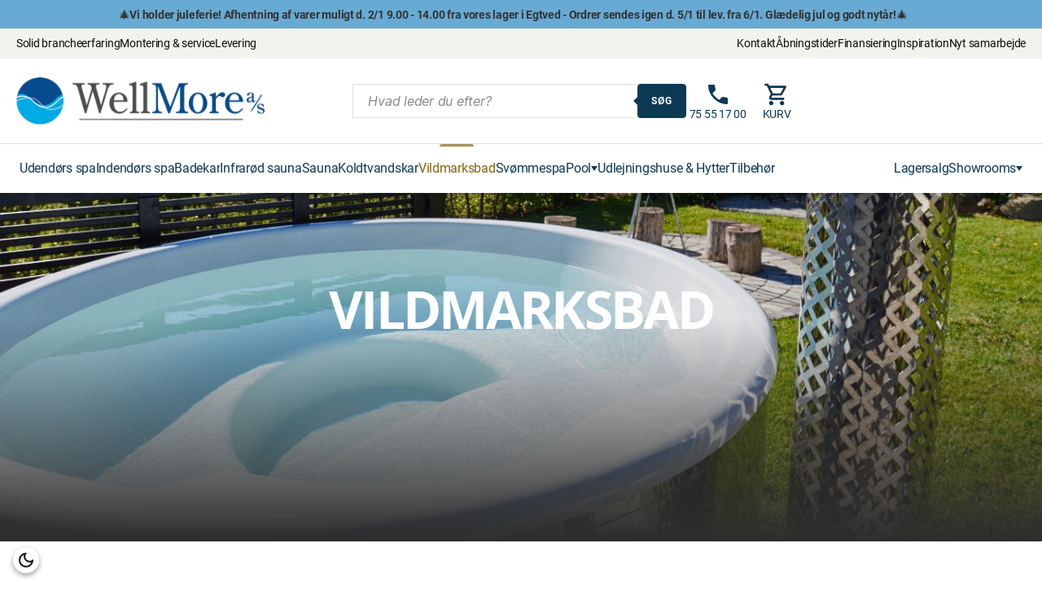

--- FILE ---
content_type: text/html; charset=UTF-8
request_url: https://wellmore.dk/vildmarksbad/
body_size: 43166
content:
<!DOCTYPE html>

<html class="no-js" lang="da-DK">

	<head>

		
		<meta charset="UTF-8">
		<meta name="viewport" content="width=device-width, initial-scale=1.0" >

		<link rel="profile" href="https://gmpg.org/xfn/11">

		<meta name='robots' content='index, follow, max-image-preview:large, max-snippet:-1, max-video-preview:-1' />
<script id="cookie-law-info-gcm-var-js">
var _ckyGcm = {"status":true,"default_settings":[{"analytics":"denied","advertisement":"denied","functional":"denied","necessary":"granted","ad_user_data":"denied","ad_personalization":"denied","regions":"All"}],"wait_for_update":2000,"url_passthrough":true,"ads_data_redaction":false}</script>
<script id="cookie-law-info-gcm-js" type="text/javascript" src="https://wellmore.dk/wp-content/plugins/cookie-law-info/lite/frontend/js/gcm.min.js"></script> <script id="cookieyes" type="text/javascript" src="https://cdn-cookieyes.com/client_data/84d5d3b543cb0b83574630da/script.js"></script>
	<!-- This site is optimized with the Yoast SEO plugin v26.6 - https://yoast.com/wordpress/plugins/seo/ -->
	<title>Vildmarksbad fra WellMore | Simple living | Outdoor wellness - WellMore A/S</title>
	<meta name="description" content="Er du til nydelsesbade under åben himmel? Til simple living og outdoor wellness? Bliv klogere på WellMores vildmarksbad og koldtvandskar her." />
	<link rel="canonical" href="https://wellmore.dk/vildmarksbad/" />
	<meta property="og:locale" content="da_DK" />
	<meta property="og:type" content="article" />
	<meta property="og:title" content="Vildmarksbad fra WellMore | Simple living | Outdoor wellness - WellMore A/S" />
	<meta property="og:description" content="Er du til nydelsesbade under åben himmel? Til simple living og outdoor wellness? Bliv klogere på WellMores vildmarksbad og koldtvandskar her." />
	<meta property="og:url" content="https://wellmore.dk/vildmarksbad/" />
	<meta property="og:site_name" content="WellMore A/S" />
	<meta property="article:modified_time" content="2025-12-11T10:18:00+00:00" />
	<meta property="og:image" content="https://wellmore.dk/wp-content/uploads/2024/01/MaXXwell-vildmarksbad.webp" />
	<meta name="twitter:card" content="summary_large_image" />
	<meta name="twitter:label1" content="Estimeret læsetid" />
	<meta name="twitter:data1" content="7 minutter" />
	<script type="application/ld+json" class="yoast-schema-graph">{"@context":"https://schema.org","@graph":[{"@type":["WebPage","FAQPage"],"@id":"https://wellmore.dk/vildmarksbad/","url":"https://wellmore.dk/vildmarksbad/","name":"Vildmarksbad fra WellMore | Simple living | Outdoor wellness - WellMore A/S","isPartOf":{"@id":"https://wellmore.dk/#website"},"primaryImageOfPage":{"@id":"https://wellmore.dk/vildmarksbad/#primaryimage"},"image":{"@id":"https://wellmore.dk/vildmarksbad/#primaryimage"},"thumbnailUrl":"https://wellmore.dk/wp-content/uploads/2024/01/MaXXwell-vildmarksbad.webp","datePublished":"2024-01-05T11:41:11+00:00","dateModified":"2025-12-11T10:18:00+00:00","description":"Er du til nydelsesbade under åben himmel? Til simple living og outdoor wellness? Bliv klogere på WellMores vildmarksbad og koldtvandskar her.","mainEntity":[{"@id":"https://wellmore.dk/vildmarksbad/#faq-question-1704454651787"},{"@id":"https://wellmore.dk/vildmarksbad/#faq-question-1704454667843"},{"@id":"https://wellmore.dk/vildmarksbad/#faq-question-1704454686232"},{"@id":"https://wellmore.dk/vildmarksbad/#faq-question-1704454703960"},{"@id":"https://wellmore.dk/vildmarksbad/#faq-question-1704454715944"},{"@id":"https://wellmore.dk/vildmarksbad/#faq-question-1704454734610"},{"@id":"https://wellmore.dk/vildmarksbad/#faq-question-1704454745559"},{"@id":"https://wellmore.dk/vildmarksbad/#faq-question-1704454754590"},{"@id":"https://wellmore.dk/vildmarksbad/#faq-question-1704454771710"},{"@id":"https://wellmore.dk/vildmarksbad/#faq-question-1704454790781"}],"inLanguage":"da-DK","potentialAction":[{"@type":"ReadAction","target":["https://wellmore.dk/vildmarksbad/"]}]},{"@type":"ImageObject","inLanguage":"da-DK","@id":"https://wellmore.dk/vildmarksbad/#primaryimage","url":"https://wellmore.dk/wp-content/uploads/2024/01/MaXXwell-vildmarksbad.webp","contentUrl":"https://wellmore.dk/wp-content/uploads/2024/01/MaXXwell-vildmarksbad.webp","width":1000,"height":667},{"@type":"WebSite","@id":"https://wellmore.dk/#website","url":"https://wellmore.dk/","name":"WellMore A/S","description":"","potentialAction":[{"@type":"SearchAction","target":{"@type":"EntryPoint","urlTemplate":"https://wellmore.dk/?s={search_term_string}"},"query-input":{"@type":"PropertyValueSpecification","valueRequired":true,"valueName":"search_term_string"}}],"inLanguage":"da-DK"},{"@type":"Person","@id":"https://wellmore.dk/#/schema/person/58a1b66310c8217145e63f584b4d4dcd","name":"Work Digital","image":{"@type":"ImageObject","inLanguage":"da-DK","@id":"https://wellmore.dk/#/schema/person/image/","url":"https://secure.gravatar.com/avatar/085b8697f6aea89e8853217ee358da788b8ce12f5d1d150d9555dc8412694a28?s=96&d=mm&r=g","contentUrl":"https://secure.gravatar.com/avatar/085b8697f6aea89e8853217ee358da788b8ce12f5d1d150d9555dc8412694a28?s=96&d=mm&r=g","caption":"Work Digital"},"sameAs":["http://www.workdigital.dk"],"url":"https://wellmore.dk/author/supportworkdigital-dk/"},{"@type":"Question","@id":"https://wellmore.dk/vildmarksbad/#faq-question-1704454651787","position":1,"url":"https://wellmore.dk/vildmarksbad/#faq-question-1704454651787","name":"Hvor meget koster det at eje et vildmarksbad?","answerCount":1,"acceptedAnswer":{"@type":"Answer","text":"Det kan være svært at give et præcist svar på, hvor meget et vildmarksbad koster, da prisen vil afhænge af en række faktorer såsom størrelsen på badet, valg af træ til afbrænding, ovnens effektivitet, placering og eventuelle tillægsfunktioner. Det er også muligt at bygge et vildmarksbad selv, hvilket kan være en billigere løsning, men det kræver en del tid og arbejde. Hvis du vælger at få et vildmarksbad professionelt installeret, kan prisen forventes at være lidt højere. Det anbefales at indhente tilbud fra forskellige leverandører for at få en fornemmelse af priserne på markedet.","inLanguage":"da-DK"},"inLanguage":"da-DK"},{"@type":"Question","@id":"https://wellmore.dk/vildmarksbad/#faq-question-1704454667843","position":2,"url":"https://wellmore.dk/vildmarksbad/#faq-question-1704454667843","name":"Hvor lang tid tager opvarmning af et vildmarksbad?","answerCount":1,"acceptedAnswer":{"@type":"Answer","text":"Det kan tage mellem 1½ og 3 timer at varme et vildmarksbad op, afhængigt af størrelsen på badet og temperaturen udenfor. Det anbefales at tænde for varmen i god tid, så badet er klar til brug, når du ønsker at bruge det. Men tænder du op for det, når du kommer hjem om eftermiddagen, er det somregel klar til at hoppe i efter aftensmaden.<br/>Det er også vigtigt at huske at tænke på sikkerheden, når du varmer badet op, så du undgår ulykker. Husk at være i nærheden, så ilden i ovnen er under opsyn og kontrol.","inLanguage":"da-DK"},"inLanguage":"da-DK"},{"@type":"Question","@id":"https://wellmore.dk/vildmarksbad/#faq-question-1704454686232","position":3,"url":"https://wellmore.dk/vildmarksbad/#faq-question-1704454686232","name":"Hvor længe kan vand holde sig i et vildmarksbad?","answerCount":1,"acceptedAnswer":{"@type":"Answer","text":"Vandet i et vildmarksbad kan normalt holde sig rent og frisk i op til tre måneder, hvis det bliver passet og vedligeholdt ordentligt. Det er vigtigt at tage hensyn til faktorer som vandkvaliteten og brugen af badet.","inLanguage":"da-DK"},"inLanguage":"da-DK"},{"@type":"Question","@id":"https://wellmore.dk/vildmarksbad/#faq-question-1704454703960","position":4,"url":"https://wellmore.dk/vildmarksbad/#faq-question-1704454703960","name":"Hvor lang tid tager opvarmning af vildmarksbadet?","answerCount":1,"acceptedAnswer":{"@type":"Answer","text":"Tiden det tager at varme et vildmarksbad op, afhænger af flere faktorer, såsom størrelse, isolering, vejret og opvarmningsmetode. Generelt kan man forvente at det tager mellem 1-3 timer at opvarme et vildmarksbad til en behagelig temperatur på omkring 38-40 grader Celsius.","inLanguage":"da-DK"},"inLanguage":"da-DK"},{"@type":"Question","@id":"https://wellmore.dk/vildmarksbad/#faq-question-1704454715944","position":5,"url":"https://wellmore.dk/vildmarksbad/#faq-question-1704454715944","name":"Hvor langt skal karret stå fra huset?","answerCount":1,"acceptedAnswer":{"@type":"Answer","text":"Det anbefales at placere et vildmarksbad mindst 2-3 meter væk fra huset for at undgå risikoen for skader på bygningen fra damp og fugt. Det er også vigtigt at tage hensyn til, hvor tæt på naboskel badet vil blive placeret.","inLanguage":"da-DK"},"inLanguage":"da-DK"},{"@type":"Question","@id":"https://wellmore.dk/vildmarksbad/#faq-question-1704454734610","position":6,"url":"https://wellmore.dk/vildmarksbad/#faq-question-1704454734610","name":"Hvordan fylder man vand i et trækar?","answerCount":1,"acceptedAnswer":{"@type":"Answer","text":"Man kan fylde vand i et vildmarksbad på flere måder, men den mest almindelige metode er at bruge en haveslange. Det er vigtigt at sørge for, at vandet er rent og fri for urenheder, inden det fyldes i badet.","inLanguage":"da-DK"},"inLanguage":"da-DK"},{"@type":"Question","@id":"https://wellmore.dk/vildmarksbad/#faq-question-1704454745559","position":7,"url":"https://wellmore.dk/vildmarksbad/#faq-question-1704454745559","name":"Kan man bruge saltvand i kar af træ?","answerCount":1,"acceptedAnswer":{"@type":"Answer","text":"Ja, det er muligt at bruge saltvand i vildmarksbadet, men det kræver en særlig type teknologi og udstyr, der kan omforme saltvandet til rent og frisk vand. Det anbefales at kontakte en professionel leverandør for at få mere information om denne mulighed.","inLanguage":"da-DK"},"inLanguage":"da-DK"},{"@type":"Question","@id":"https://wellmore.dk/vildmarksbad/#faq-question-1704454754590","position":8,"url":"https://wellmore.dk/vildmarksbad/#faq-question-1704454754590","name":"Hvilket brænde er bedst til udendørs bad?","answerCount":1,"acceptedAnswer":{"@type":"Answer","text":"Når det kommer til valg af brænde til vildmarksbadet, er det vigtigt at vælge brænde af god kvalitet, da det vil have indflydelse på både badets varme og miljøet. Det bedste brænde til vildmarksbadet er hårdt træ, da det brænder langsomt og giver en behagelig varme i badet. Populære træsorter til vildmarksbadet inkluderer eksempelvis eg, bøg og ask.","inLanguage":"da-DK"},"inLanguage":"da-DK"},{"@type":"Question","@id":"https://wellmore.dk/vildmarksbad/#faq-question-1704454771710","position":9,"url":"https://wellmore.dk/vildmarksbad/#faq-question-1704454771710","name":"Kan et vildmarksbad tåle frost?","answerCount":1,"acceptedAnswer":{"@type":"Answer","text":"Ja, de fleste vildmarksbade er designet til at kunne tåle frostvejr. Det er dog vigtigt at følge producentens anbefalinger til vinteropbevaring og vedligeholdelse, så man undgår skader på både badet og dets komponenter.","inLanguage":"da-DK"},"inLanguage":"da-DK"},{"@type":"Question","@id":"https://wellmore.dk/vildmarksbad/#faq-question-1704454790781","position":10,"url":"https://wellmore.dk/vildmarksbad/#faq-question-1704454790781","name":"Hvad skal temperaturen være i et vildmarksbad?","answerCount":1,"acceptedAnswer":{"@type":"Answer","text":"Temperaturen i et vildmarksbad kan variere afhængigt af personlige præferencer og vejrforhold. Generelt anbefales det dog at holde vandtemperaturen mellem 38 og 40 grader Celsius, da det er en behagelig temperatur for de fleste mennesker. Det er også vigtigt at sørge for, at vandtemperaturen ikke overstiger 40 grader, da det kan være skadeligt for helbredet.","inLanguage":"da-DK"},"inLanguage":"da-DK"}]}</script>
	<!-- / Yoast SEO plugin. -->


<link rel='dns-prefetch' href='//capi-automation.s3.us-east-2.amazonaws.com' />
<link rel="alternate" title="oEmbed (JSON)" type="application/json+oembed" href="https://wellmore.dk/wp-json/oembed/1.0/embed?url=https%3A%2F%2Fwellmore.dk%2Fvildmarksbad%2F" />
<link rel="alternate" title="oEmbed (XML)" type="text/xml+oembed" href="https://wellmore.dk/wp-json/oembed/1.0/embed?url=https%3A%2F%2Fwellmore.dk%2Fvildmarksbad%2F&#038;format=xml" />
<style id='wp-img-auto-sizes-contain-inline-css' type='text/css'>
img:is([sizes=auto i],[sizes^="auto," i]){contain-intrinsic-size:3000px 1500px}
/*# sourceURL=wp-img-auto-sizes-contain-inline-css */
</style>
<link rel='stylesheet' id='wp-block-library-css' href='https://wellmore.dk/wp-includes/css/dist/block-library/style.min.css' type='text/css' media='all' />
<style id='wp-block-heading-inline-css' type='text/css'>
h1:where(.wp-block-heading).has-background,h2:where(.wp-block-heading).has-background,h3:where(.wp-block-heading).has-background,h4:where(.wp-block-heading).has-background,h5:where(.wp-block-heading).has-background,h6:where(.wp-block-heading).has-background{padding:1.25em 2.375em}h1.has-text-align-left[style*=writing-mode]:where([style*=vertical-lr]),h1.has-text-align-right[style*=writing-mode]:where([style*=vertical-rl]),h2.has-text-align-left[style*=writing-mode]:where([style*=vertical-lr]),h2.has-text-align-right[style*=writing-mode]:where([style*=vertical-rl]),h3.has-text-align-left[style*=writing-mode]:where([style*=vertical-lr]),h3.has-text-align-right[style*=writing-mode]:where([style*=vertical-rl]),h4.has-text-align-left[style*=writing-mode]:where([style*=vertical-lr]),h4.has-text-align-right[style*=writing-mode]:where([style*=vertical-rl]),h5.has-text-align-left[style*=writing-mode]:where([style*=vertical-lr]),h5.has-text-align-right[style*=writing-mode]:where([style*=vertical-rl]),h6.has-text-align-left[style*=writing-mode]:where([style*=vertical-lr]),h6.has-text-align-right[style*=writing-mode]:where([style*=vertical-rl]){rotate:180deg}
/*# sourceURL=https://wellmore.dk/wp-includes/blocks/heading/style.min.css */
</style>
<style id='wp-block-image-inline-css' type='text/css'>
.wp-block-image>a,.wp-block-image>figure>a{display:inline-block}.wp-block-image img{box-sizing:border-box;height:auto;max-width:100%;vertical-align:bottom}@media not (prefers-reduced-motion){.wp-block-image img.hide{visibility:hidden}.wp-block-image img.show{animation:show-content-image .4s}}.wp-block-image[style*=border-radius] img,.wp-block-image[style*=border-radius]>a{border-radius:inherit}.wp-block-image.has-custom-border img{box-sizing:border-box}.wp-block-image.aligncenter{text-align:center}.wp-block-image.alignfull>a,.wp-block-image.alignwide>a{width:100%}.wp-block-image.alignfull img,.wp-block-image.alignwide img{height:auto;width:100%}.wp-block-image .aligncenter,.wp-block-image .alignleft,.wp-block-image .alignright,.wp-block-image.aligncenter,.wp-block-image.alignleft,.wp-block-image.alignright{display:table}.wp-block-image .aligncenter>figcaption,.wp-block-image .alignleft>figcaption,.wp-block-image .alignright>figcaption,.wp-block-image.aligncenter>figcaption,.wp-block-image.alignleft>figcaption,.wp-block-image.alignright>figcaption{caption-side:bottom;display:table-caption}.wp-block-image .alignleft{float:left;margin:.5em 1em .5em 0}.wp-block-image .alignright{float:right;margin:.5em 0 .5em 1em}.wp-block-image .aligncenter{margin-left:auto;margin-right:auto}.wp-block-image :where(figcaption){margin-bottom:1em;margin-top:.5em}.wp-block-image.is-style-circle-mask img{border-radius:9999px}@supports ((-webkit-mask-image:none) or (mask-image:none)) or (-webkit-mask-image:none){.wp-block-image.is-style-circle-mask img{border-radius:0;-webkit-mask-image:url('data:image/svg+xml;utf8,<svg viewBox="0 0 100 100" xmlns="http://www.w3.org/2000/svg"><circle cx="50" cy="50" r="50"/></svg>');mask-image:url('data:image/svg+xml;utf8,<svg viewBox="0 0 100 100" xmlns="http://www.w3.org/2000/svg"><circle cx="50" cy="50" r="50"/></svg>');mask-mode:alpha;-webkit-mask-position:center;mask-position:center;-webkit-mask-repeat:no-repeat;mask-repeat:no-repeat;-webkit-mask-size:contain;mask-size:contain}}:root :where(.wp-block-image.is-style-rounded img,.wp-block-image .is-style-rounded img){border-radius:9999px}.wp-block-image figure{margin:0}.wp-lightbox-container{display:flex;flex-direction:column;position:relative}.wp-lightbox-container img{cursor:zoom-in}.wp-lightbox-container img:hover+button{opacity:1}.wp-lightbox-container button{align-items:center;backdrop-filter:blur(16px) saturate(180%);background-color:#5a5a5a40;border:none;border-radius:4px;cursor:zoom-in;display:flex;height:20px;justify-content:center;opacity:0;padding:0;position:absolute;right:16px;text-align:center;top:16px;width:20px;z-index:100}@media not (prefers-reduced-motion){.wp-lightbox-container button{transition:opacity .2s ease}}.wp-lightbox-container button:focus-visible{outline:3px auto #5a5a5a40;outline:3px auto -webkit-focus-ring-color;outline-offset:3px}.wp-lightbox-container button:hover{cursor:pointer;opacity:1}.wp-lightbox-container button:focus{opacity:1}.wp-lightbox-container button:focus,.wp-lightbox-container button:hover,.wp-lightbox-container button:not(:hover):not(:active):not(.has-background){background-color:#5a5a5a40;border:none}.wp-lightbox-overlay{box-sizing:border-box;cursor:zoom-out;height:100vh;left:0;overflow:hidden;position:fixed;top:0;visibility:hidden;width:100%;z-index:100000}.wp-lightbox-overlay .close-button{align-items:center;cursor:pointer;display:flex;justify-content:center;min-height:40px;min-width:40px;padding:0;position:absolute;right:calc(env(safe-area-inset-right) + 16px);top:calc(env(safe-area-inset-top) + 16px);z-index:5000000}.wp-lightbox-overlay .close-button:focus,.wp-lightbox-overlay .close-button:hover,.wp-lightbox-overlay .close-button:not(:hover):not(:active):not(.has-background){background:none;border:none}.wp-lightbox-overlay .lightbox-image-container{height:var(--wp--lightbox-container-height);left:50%;overflow:hidden;position:absolute;top:50%;transform:translate(-50%,-50%);transform-origin:top left;width:var(--wp--lightbox-container-width);z-index:9999999999}.wp-lightbox-overlay .wp-block-image{align-items:center;box-sizing:border-box;display:flex;height:100%;justify-content:center;margin:0;position:relative;transform-origin:0 0;width:100%;z-index:3000000}.wp-lightbox-overlay .wp-block-image img{height:var(--wp--lightbox-image-height);min-height:var(--wp--lightbox-image-height);min-width:var(--wp--lightbox-image-width);width:var(--wp--lightbox-image-width)}.wp-lightbox-overlay .wp-block-image figcaption{display:none}.wp-lightbox-overlay button{background:none;border:none}.wp-lightbox-overlay .scrim{background-color:#fff;height:100%;opacity:.9;position:absolute;width:100%;z-index:2000000}.wp-lightbox-overlay.active{visibility:visible}@media not (prefers-reduced-motion){.wp-lightbox-overlay.active{animation:turn-on-visibility .25s both}.wp-lightbox-overlay.active img{animation:turn-on-visibility .35s both}.wp-lightbox-overlay.show-closing-animation:not(.active){animation:turn-off-visibility .35s both}.wp-lightbox-overlay.show-closing-animation:not(.active) img{animation:turn-off-visibility .25s both}.wp-lightbox-overlay.zoom.active{animation:none;opacity:1;visibility:visible}.wp-lightbox-overlay.zoom.active .lightbox-image-container{animation:lightbox-zoom-in .4s}.wp-lightbox-overlay.zoom.active .lightbox-image-container img{animation:none}.wp-lightbox-overlay.zoom.active .scrim{animation:turn-on-visibility .4s forwards}.wp-lightbox-overlay.zoom.show-closing-animation:not(.active){animation:none}.wp-lightbox-overlay.zoom.show-closing-animation:not(.active) .lightbox-image-container{animation:lightbox-zoom-out .4s}.wp-lightbox-overlay.zoom.show-closing-animation:not(.active) .lightbox-image-container img{animation:none}.wp-lightbox-overlay.zoom.show-closing-animation:not(.active) .scrim{animation:turn-off-visibility .4s forwards}}@keyframes show-content-image{0%{visibility:hidden}99%{visibility:hidden}to{visibility:visible}}@keyframes turn-on-visibility{0%{opacity:0}to{opacity:1}}@keyframes turn-off-visibility{0%{opacity:1;visibility:visible}99%{opacity:0;visibility:visible}to{opacity:0;visibility:hidden}}@keyframes lightbox-zoom-in{0%{transform:translate(calc((-100vw + var(--wp--lightbox-scrollbar-width))/2 + var(--wp--lightbox-initial-left-position)),calc(-50vh + var(--wp--lightbox-initial-top-position))) scale(var(--wp--lightbox-scale))}to{transform:translate(-50%,-50%) scale(1)}}@keyframes lightbox-zoom-out{0%{transform:translate(-50%,-50%) scale(1);visibility:visible}99%{visibility:visible}to{transform:translate(calc((-100vw + var(--wp--lightbox-scrollbar-width))/2 + var(--wp--lightbox-initial-left-position)),calc(-50vh + var(--wp--lightbox-initial-top-position))) scale(var(--wp--lightbox-scale));visibility:hidden}}
/*# sourceURL=https://wellmore.dk/wp-includes/blocks/image/style.min.css */
</style>
<style id='wp-block-list-inline-css' type='text/css'>
ol,ul{box-sizing:border-box}:root :where(.wp-block-list.has-background){padding:1.25em 2.375em}
/*# sourceURL=https://wellmore.dk/wp-includes/blocks/list/style.min.css */
</style>
<style id='wp-block-columns-inline-css' type='text/css'>
.wp-block-columns{box-sizing:border-box;display:flex;flex-wrap:wrap!important}@media (min-width:782px){.wp-block-columns{flex-wrap:nowrap!important}}.wp-block-columns{align-items:normal!important}.wp-block-columns.are-vertically-aligned-top{align-items:flex-start}.wp-block-columns.are-vertically-aligned-center{align-items:center}.wp-block-columns.are-vertically-aligned-bottom{align-items:flex-end}@media (max-width:781px){.wp-block-columns:not(.is-not-stacked-on-mobile)>.wp-block-column{flex-basis:100%!important}}@media (min-width:782px){.wp-block-columns:not(.is-not-stacked-on-mobile)>.wp-block-column{flex-basis:0;flex-grow:1}.wp-block-columns:not(.is-not-stacked-on-mobile)>.wp-block-column[style*=flex-basis]{flex-grow:0}}.wp-block-columns.is-not-stacked-on-mobile{flex-wrap:nowrap!important}.wp-block-columns.is-not-stacked-on-mobile>.wp-block-column{flex-basis:0;flex-grow:1}.wp-block-columns.is-not-stacked-on-mobile>.wp-block-column[style*=flex-basis]{flex-grow:0}:where(.wp-block-columns){margin-bottom:1.75em}:where(.wp-block-columns.has-background){padding:1.25em 2.375em}.wp-block-column{flex-grow:1;min-width:0;overflow-wrap:break-word;word-break:break-word}.wp-block-column.is-vertically-aligned-top{align-self:flex-start}.wp-block-column.is-vertically-aligned-center{align-self:center}.wp-block-column.is-vertically-aligned-bottom{align-self:flex-end}.wp-block-column.is-vertically-aligned-stretch{align-self:stretch}.wp-block-column.is-vertically-aligned-bottom,.wp-block-column.is-vertically-aligned-center,.wp-block-column.is-vertically-aligned-top{width:100%}
/*# sourceURL=https://wellmore.dk/wp-includes/blocks/columns/style.min.css */
</style>
<style id='wp-block-group-inline-css' type='text/css'>
.wp-block-group{box-sizing:border-box}:where(.wp-block-group.wp-block-group-is-layout-constrained){position:relative}
/*# sourceURL=https://wellmore.dk/wp-includes/blocks/group/style.min.css */
</style>
<style id='wp-block-paragraph-inline-css' type='text/css'>
.is-small-text{font-size:.875em}.is-regular-text{font-size:1em}.is-large-text{font-size:2.25em}.is-larger-text{font-size:3em}.has-drop-cap:not(:focus):first-letter{float:left;font-size:8.4em;font-style:normal;font-weight:100;line-height:.68;margin:.05em .1em 0 0;text-transform:uppercase}body.rtl .has-drop-cap:not(:focus):first-letter{float:none;margin-left:.1em}p.has-drop-cap.has-background{overflow:hidden}:root :where(p.has-background){padding:1.25em 2.375em}:where(p.has-text-color:not(.has-link-color)) a{color:inherit}p.has-text-align-left[style*="writing-mode:vertical-lr"],p.has-text-align-right[style*="writing-mode:vertical-rl"]{rotate:180deg}
/*# sourceURL=https://wellmore.dk/wp-includes/blocks/paragraph/style.min.css */
</style>
<style id='wp-block-separator-inline-css' type='text/css'>
@charset "UTF-8";.wp-block-separator{border:none;border-top:2px solid}:root :where(.wp-block-separator.is-style-dots){height:auto;line-height:1;text-align:center}:root :where(.wp-block-separator.is-style-dots):before{color:currentColor;content:"···";font-family:serif;font-size:1.5em;letter-spacing:2em;padding-left:2em}.wp-block-separator.is-style-dots{background:none!important;border:none!important}
/*# sourceURL=https://wellmore.dk/wp-includes/blocks/separator/style.min.css */
</style>
<style id='wp-block-spacer-inline-css' type='text/css'>
.wp-block-spacer{clear:both}
/*# sourceURL=https://wellmore.dk/wp-includes/blocks/spacer/style.min.css */
</style>
<style id='acf-wd-cards-style-inline-css' type='text/css'>
.wd-cards-wrapper{
    position: relative;
    --wd-cards-space: 10px;
    --wd-card-bg: var(--surface-color);
    --wd-card-border-radius: var(--theme-border-radius);
    --wd-card-text-color: var(--text-color);
    --desktop-columns: 4;
    --tablet-columns: 2;
    --mobile-columns: 1;
    --wd-card-shadowlevel: var(--shadowlevel-1);
    --wd-cards-aspect-ratio: 4 / 3;
}

.wd-cards {
    position: relative;
    display: grid;
    grid-template-columns: repeat(var(--desktop-columns), 1fr);
    gap: calc(var(--wd-cards-space) * 2);
    margin-top: var(--wd-cards-space);
    margin-bottom: var(--wd-cards-space);
}

.wd-card{
    display: grid;
    grid-template-rows: auto 1fr;
    background-color: var(--wd-card-bg);
    border-radius: var(--wd-card-border-radius);
    margin: 0 auto;
    height: 100%;
    width: 100%;
    box-shadow: var(--wd-card-shadowlevel);
}

a.wd-card{
    text-decoration: none;
    color: var(--wd-card-text-color);
    position: relative;
    transition: var(--standard-transition);
    bottom: 0;
}

a.wd-card:hover {
    bottom: 3px;
}

.wd-card-image-wrapper{
    position: relative;
    overflow: hidden;
    border-radius: var(--wd-card-border-radius);
}

.wd-card-image{
    border-radius: var(--wd-card-border-radius);
    object-fit: cover;
    object-position: center center;
    aspect-ratio: var(--wd-cards-aspect-ratio);
    width: 100%;
    display: block;    
    height: 100%;
}

.wd-card-image-overlay {
    display: grid;
    place-items: center;
    position: absolute;
    top: 0;
    left: 0;
    right: 0;
    bottom: 0;
    z-index: 1;
    background-color: rgba(0,0,0,0.4);
    border-radius: var(--wd-card-border-radius) var(--wd-card-border-radius) 0 0;
    transition: background-color var(--standard-transition);
}

.wd-card-image-overlay img{
    display: block;
    transform-origin: center center;
    transition: transform var(--standard-transition);
}

.wd-card-content-wrapper{
    display: grid;
    grid-template-rows: auto 1fr auto;
    padding: 20px 16px 16px;
}

.wd-card-content-wrapper .wd-card-title:is(h1,h2,h3,h4,h5,h6,p){
    margin: 0;
    font-size: var(--medium-font-size);
    font-weight: normal;
}

.wd-card-content-wrapper .wd-card-title + .wd-card-content,
.wd-card-content-wrapper .wd-card-title-link + .wd-card-content {
    margin-top: 8px;
    color: var(--wd-card-text-color);
}

.wd-card-content-wrapper .wd-card-title + .wd-card-button,
.wd-card-content-wrapper .wd-card-title-link + .wd-card-button,
.wd-card-content-wrapper .wd-card-content + .wd-card-button {
    margin-top: 10px;
}

.wd-card-content-wrapper > *:empty{
    display: none ;
}

.wd-card-content-wrapper .wd-card-date {
    margin-bottom: 5px;
    font-size: var(--small-font-size);
}

.wd-card-content-wrapper .wd-card-excerpt p,
.wd-card-content-wrapper .wd-card-content p {
    font-size: var(--standard-text-font-size);
    margin-bottom: 8px;
}

.wd-card-content-wrapper .wd-card-excerpt p {
    margin-top: 8px;
}

.wd-card-title-link{
    color: var(--wd-card-text-color);
    text-decoration: none;
}

.wd-card-button {
    display: flex;
    flex-direction: row-reverse;
}

.wp-element-button.wd-button {
    text-transform: initial;
    letter-spacing: 0;
    line-height: 0;
    background-color: var(--secondary-color);
    color: var(--light);
    text-decoration: none!important;
    height: auto;
    border-radius: 26px;
    display: flex;
    gap: 6px;
    align-items: center;
    text-align: center;
    justify-content: center;
    transition: background-color var(--standard-transition);
    text-decoration: none!important;
    font-weight: var(--bold);
}

.wp-element-button.wd-button:hover {
    background-color: var(--secondary-color-hover);
}

.wp-element-button.wd-button:has(*) {
    padding-left: 16px;
}

.wp-element-button.wd-button svg,
.wp-element-button.wd-button path{
    fill: currentColor;
}

.wd-card:hover .wd-card-image-overlay{
    background-color: rgba(0,0,0,0);
}

.wd-card:hover .wd-card-image-overlay img{
    transform: scale(0.95);
}

@media screen and (max-width: 1000px) {
    .wd-cards {
        grid-template-columns: repeat(var(--tablet-columns), 1fr);
    }
}

@media screen and (max-width: 570px) {
    .wd-cards {
        grid-template-columns: repeat(var(--mobile-columns), 1fr);
    }

    .wd-cards .wd-card{ 
        margin: 0 auto;
    }

    
    .wp-element-button.wd-button {
        font-size: var(--body-font-size);
    }

}

/*Filterfunktion*/

.wd-cards-sort--hidden,
.filter-message-wrapper--hidden,
.wd-card--hidden{
    display: none;
}

.filter-message-wrapper {
    grid-column: 1 / -1;
}

.filter-message-wrapper .filter-fallback-message:not(.has-text-color) {
    text-align: center;
    color: color-mix(in srgb, var(--text-color), transparent 50%);
}

.wd-cards-filters{
    display: flex;
    justify-content: flex-start;
    flex-wrap: wrap;
    align-items: stretch;
    background: var(--primary-color);
    border-radius: var(--theme-border-radius);
    padding: calc(var(--wd-cards-space) * 2);
    gap: calc(var(--wd-cards-space) * 2);
}

input[type="search"].wd-cards-filter-input {
    padding: var(--wd-cards-space) calc(var(--wd-cards-space) * 2);
    border-radius: var(--theme-border-radius);
    font-size: var(--body-font-size);
    border: none;
    height: 100%;
}

.wd-cards-filters-wrapper{
    margin-bottom: calc(var(--wd-cards-space) * 4);
}

.wd-cards-filter-wrapper{
    position: relative;
    width: 100%;
}

.wd-cards-filter-wrapper.wd-cards-filter-wrapper--search{
    width: 100%;
}

.wd-cards-filter-wrapper--search .wd-icon,
.wd-cards-sort .wd-icon {
    position: absolute;
    top: 50%;
    transform: translateY(-50%);
    right: 8px;
    opacity: 0.5;
    pointer-events: none;
}

.wd-cards-filter-dropdown{
    display: none;
    position: absolute;
    top: calc(100% + var(--wd-cards-space));
    border-radius: var(--theme-border-radius);
    box-shadow: var(--shadowlevel-2);
    background-color: #fff;
    z-index: 2;
    min-width: 260px;
}

ul.wd-cards-filter-dropdown-list,
ul.wd-cards-filter-dropdown-list li {
    margin: 0;
    padding: 0;
    list-style: none;
    position: relative;
}

ul.wd-cards-filter-dropdown-list:before {
    content: "";
    position: absolute;
    top: -10px;
    width: 100%;
    height: 10px;
    display: block;
}

.wd-cards-filter-dropdown-list label {
    font-size: var(--body-font-size);
    margin: 0;
    padding: var(--wd-cards-space) calc(var(--wd-cards-space) * 2);
    display: flex;
    align-items: center;
    gap: var(--wd-cards-space);
    border-bottom: 1px solid var(--surface-color);
    background-color: var(--background-color);
    transition: background-color var(--standard-transition);
    cursor: pointer;
    user-select: none;
}

.wd-cards-filter-dropdown-list label:hover {
    background-color: var(--surface-color);
}

ul.wd-cards-filter-dropdown-list li:first-child label {
    border-radius: var(--theme-border-radius) var(--theme-border-radius) 0 0;
}

ul.wd-cards-filter-dropdown-list li:last-child label {
    border-radius: 0 0 var(--theme-border-radius) var(--theme-border-radius);
    border-bottom: none;
}

.wd-cards-filter-wrapper:hover .wd-cards-filter-dropdown{
    display: block;
}

.wd-cards-filter-wrapper > label {
    font-size: var(--body-font-size);
    margin: 0;
    display: block;
    height: auto;
    border-radius: var(--theme-border-radius);
    padding: var(--wd-cards-space) var(--wd-cards-space) var(--wd-cards-space) calc(var(--wd-cards-space) * 2);
    background: #fff;
    cursor: pointer;
    user-select: none;
    display: flex;
    justify-content: space-between;
    align-items: center;
    gap: var(--wd-cards-space);
}

.wd-cards-filter-wrapper > label .wd-icon{
    opacity: 0.5;
    user-select: none;
    pointer-events: none;
}
.wd-cards-filter-wrapper .filter-checkbox {
    top: 0;
}

.wd-cards-sort{
    position: relative;
    height: auto;
    width: 100%;
}

.wd-cards-sort select {
    height: 100%;
    border: none;
    padding: var(--wd-cards-space) calc(var(--wd-cards-space) * 4) var(--wd-cards-space) calc(var(--wd-cards-space) * 2);
    display: block;
    border-radius: var(--theme-border-radius);
    cursor: pointer;
    -webkit-appearance: none;
    appearance: none;
    width: 100%;
}

@media screen and (min-width: 440px) {
    .wd-cards-sort,
    .wd-cards-filter-wrapper{
        width: auto;
    }
}

@media screen and (min-width: 810px) {
    .wd-cards-filters{
        gap: calc(var(--wd-cards-space) * 4);
    }
    .wd-cards-filter-wrapper.wd-cards-filter-wrapper--search{
        width: auto;
    }
    .wd-cards-sort{
        margin-left: auto;
    }
}

@media screen and (min-width: 980px) {
    .wd-cards-filters{
        gap: calc(var(--wd-cards-space) * 4);
    }
}

@media (hover: none){
    .wd-cards-filter-wrapper:focus .wd-cards-filter-dropdown,
    .wd-cards-filter-wrapper:active .wd-cards-filter-dropdown{
        display: block;
    }
    
    .wd-cards-filter-wrapper:not(:focus):not(:hover):not(focus) .wd-cards-filter-dropdown{
        display: none;
    }
}

/* Sliderfunktionalitet */

.wd-cards-wrapper.wd-cards-wrapper--slider .wd-cards {
    overflow-x: auto;
}

.wd-cards-wrapper.wd-cards-wrapper--slider .wd-cards::-webkit-scrollbar {
    display: none;
}

.wd-cards-scroller{
    width: var(--wd-cards-scroller-width, 100%);
    display: grid;
    grid-template-columns: repeat(calc(var(--desktop-columns, 3) + 1), var(--wd-cards-slide-width, 322px));
    gap: var(--wd-cards-slider-gap, 36px);
    padding: 10px 5px;
}

.wd-cards-scroller:after {
    content: "";
    width: var(--wd-cards-slide-width, 322px);
    display: block;
    position: relative;
    height: 1px;
}

.wd-cards-wrapper .wda-marker.wda-marker-current{
    background-color: var(--primary-color);
}

.wd-cards-wrapper .wda-marker{
    background-color: var(--surface-color);
}


.wda-controls {
    position: absolute;
    top: 50%;
    left: 0;
    right: 0;
    display: flex;
    justify-content: space-between;
    transform: translateY(-50%);
    z-index: 1;
    pointer-events: none;
}

.wda-controls-btn {
    -webkit-appearance: none;
    appearance: none;
    border: none;
    outline: 0;
    padding: 0;
    background: 0 0;
    pointer-events: all;
    width: 40px;
    height: 40px;
    cursor: pointer;
    border-radius: 20px;
    transition: border-color .3s ease-in-out;
    border: 1px solid transparent;
    display: grid;
    place-items: center;
}

.wda-controls-btn--next {
    transform: translateX(36px);
}

.wda-controls-btn--previous {
    transform: translateX(-36px);
}

.wda-controls-btn:hover {
    border-color: var(--elevation-color-1);
}

.wda-controls-btn svg {
    display: block;
}


/* pagination */

.wda-pagination {
    position: relative;
    display: flex;
    justify-content: center;
    gap: 10px;
    z-index: 1;
}

.wda-marker {
    width: 10px;
    height: 10px;
    border-radius: 10px;
    background-color: var(--elevation-color-1);
    cursor: pointer;
    transition: transform 0.3s ease-in-out, background-color 0.3s ease-in-out;
}

.wda-marker-current {
    background-color: var(--elevation-color-2);
    transform: scale(1.2);
}




/* Text på billede */

.wd-cards.card-text-on-img .wd-card {
    --wd-card-text-color: var(--light);
    
    position: relative;
    display: block;
}

.wd-cards.card-text-on-img .wd-card-image-wrapper:before {
    content: '';
    display: block;
    position: absolute;
    top: 0;
    bottom: 0;
    right: 0;
    left: 0;
    background: linear-gradient(0deg, var(--dark) 0%, rgba(255, 255, 255, 0) 100%);
    z-index: 1;
}

.wd-cards.card-text-on-img .wd-card-content-wrapper {
    position: absolute;
    bottom: 0;
    top: auto;
    left: 0;
    right: 0;
    z-index: 2;
}
/*# sourceURL=https://wellmore.dk/wp-content/themes/wd-foundation/blocks/wd-cards/wd-cards.css */
</style>
<style id='global-styles-inline-css' type='text/css'>
:root{--wp--preset--aspect-ratio--square: 1;--wp--preset--aspect-ratio--4-3: 4/3;--wp--preset--aspect-ratio--3-4: 3/4;--wp--preset--aspect-ratio--3-2: 3/2;--wp--preset--aspect-ratio--2-3: 2/3;--wp--preset--aspect-ratio--16-9: 16/9;--wp--preset--aspect-ratio--9-16: 9/16;--wp--preset--color--black: #000000;--wp--preset--color--cyan-bluish-gray: #abb8c3;--wp--preset--color--white: #ffffff;--wp--preset--color--pale-pink: #f78da7;--wp--preset--color--vivid-red: #cf2e2e;--wp--preset--color--luminous-vivid-orange: #ff6900;--wp--preset--color--luminous-vivid-amber: #fcb900;--wp--preset--color--light-green-cyan: #7bdcb5;--wp--preset--color--vivid-green-cyan: #00d084;--wp--preset--color--pale-cyan-blue: #8ed1fc;--wp--preset--color--vivid-cyan-blue: #0693e3;--wp--preset--color--vivid-purple: #9b51e0;--wp--preset--color--primary-color: rgb(12,57,83);--wp--preset--color--primary-color-faded: color-mix(in srgb, rgb(12,57,83) 30%, transparent);--wp--preset--color--secondary-color: rgb(6,173,229);--wp--preset--color--secondary-color-faded: color-mix(in srgb, rgb(6,173,229) 30%, transparent);--wp--preset--color--accent-color: rgb(131,99,12);--wp--preset--color--accent-color-faded: color-mix(in srgb, rgb(131,99,12) 30%, transparent);--wp--preset--color--background-color: rgb(255,255,255);--wp--preset--color--surface-color: rgb(243,242,236);--wp--preset--color--separator: rgb(221,221,221);--wp--preset--color--text-color: rgb(13,14,11);--wp--preset--color--always-light: rgb(254,254,254);--wp--preset--color--always-light-faded: color-mix(in srgb, rgb(254,254,254) 30%, transparent);--wp--preset--color--always-dark: rgb(51,51,51);--wp--preset--color--always-dark-faded: color-mix(in srgb, rgb(51,51,51) 30%, transparent);--wp--preset--gradient--vivid-cyan-blue-to-vivid-purple: linear-gradient(135deg,rgb(6,147,227) 0%,rgb(155,81,224) 100%);--wp--preset--gradient--light-green-cyan-to-vivid-green-cyan: linear-gradient(135deg,rgb(122,220,180) 0%,rgb(0,208,130) 100%);--wp--preset--gradient--luminous-vivid-amber-to-luminous-vivid-orange: linear-gradient(135deg,rgb(252,185,0) 0%,rgb(255,105,0) 100%);--wp--preset--gradient--luminous-vivid-orange-to-vivid-red: linear-gradient(135deg,rgb(255,105,0) 0%,rgb(207,46,46) 100%);--wp--preset--gradient--very-light-gray-to-cyan-bluish-gray: linear-gradient(135deg,rgb(238,238,238) 0%,rgb(169,184,195) 100%);--wp--preset--gradient--cool-to-warm-spectrum: linear-gradient(135deg,rgb(74,234,220) 0%,rgb(151,120,209) 20%,rgb(207,42,186) 40%,rgb(238,44,130) 60%,rgb(251,105,98) 80%,rgb(254,248,76) 100%);--wp--preset--gradient--blush-light-purple: linear-gradient(135deg,rgb(255,206,236) 0%,rgb(152,150,240) 100%);--wp--preset--gradient--blush-bordeaux: linear-gradient(135deg,rgb(254,205,165) 0%,rgb(254,45,45) 50%,rgb(107,0,62) 100%);--wp--preset--gradient--luminous-dusk: linear-gradient(135deg,rgb(255,203,112) 0%,rgb(199,81,192) 50%,rgb(65,88,208) 100%);--wp--preset--gradient--pale-ocean: linear-gradient(135deg,rgb(255,245,203) 0%,rgb(182,227,212) 50%,rgb(51,167,181) 100%);--wp--preset--gradient--electric-grass: linear-gradient(135deg,rgb(202,248,128) 0%,rgb(113,206,126) 100%);--wp--preset--gradient--midnight: linear-gradient(135deg,rgb(2,3,129) 0%,rgb(40,116,252) 100%);--wp--preset--font-size--small: 13px;--wp--preset--font-size--medium: 20px;--wp--preset--font-size--large: 36px;--wp--preset--font-size--x-large: 42px;--wp--preset--spacing--20: 0.44rem;--wp--preset--spacing--30: 0.67rem;--wp--preset--spacing--40: 1rem;--wp--preset--spacing--50: 1.5rem;--wp--preset--spacing--60: 2.25rem;--wp--preset--spacing--70: 3.38rem;--wp--preset--spacing--80: 5.06rem;--wp--preset--shadow--natural: 6px 6px 9px rgba(0, 0, 0, 0.2);--wp--preset--shadow--deep: 12px 12px 50px rgba(0, 0, 0, 0.4);--wp--preset--shadow--sharp: 6px 6px 0px rgba(0, 0, 0, 0.2);--wp--preset--shadow--outlined: 6px 6px 0px -3px rgb(255, 255, 255), 6px 6px rgb(0, 0, 0);--wp--preset--shadow--crisp: 6px 6px 0px rgb(0, 0, 0);}:where(.is-layout-flex){gap: 0.5em;}:where(.is-layout-grid){gap: 0.5em;}body .is-layout-flex{display: flex;}.is-layout-flex{flex-wrap: wrap;align-items: center;}.is-layout-flex > :is(*, div){margin: 0;}body .is-layout-grid{display: grid;}.is-layout-grid > :is(*, div){margin: 0;}:where(.wp-block-columns.is-layout-flex){gap: 2em;}:where(.wp-block-columns.is-layout-grid){gap: 2em;}:where(.wp-block-post-template.is-layout-flex){gap: 1.25em;}:where(.wp-block-post-template.is-layout-grid){gap: 1.25em;}.has-black-color{color: var(--wp--preset--color--black) !important;}.has-cyan-bluish-gray-color{color: var(--wp--preset--color--cyan-bluish-gray) !important;}.has-white-color{color: var(--wp--preset--color--white) !important;}.has-pale-pink-color{color: var(--wp--preset--color--pale-pink) !important;}.has-vivid-red-color{color: var(--wp--preset--color--vivid-red) !important;}.has-luminous-vivid-orange-color{color: var(--wp--preset--color--luminous-vivid-orange) !important;}.has-luminous-vivid-amber-color{color: var(--wp--preset--color--luminous-vivid-amber) !important;}.has-light-green-cyan-color{color: var(--wp--preset--color--light-green-cyan) !important;}.has-vivid-green-cyan-color{color: var(--wp--preset--color--vivid-green-cyan) !important;}.has-pale-cyan-blue-color{color: var(--wp--preset--color--pale-cyan-blue) !important;}.has-vivid-cyan-blue-color{color: var(--wp--preset--color--vivid-cyan-blue) !important;}.has-vivid-purple-color{color: var(--wp--preset--color--vivid-purple) !important;}.has-black-background-color{background-color: var(--wp--preset--color--black) !important;}.has-cyan-bluish-gray-background-color{background-color: var(--wp--preset--color--cyan-bluish-gray) !important;}.has-white-background-color{background-color: var(--wp--preset--color--white) !important;}.has-pale-pink-background-color{background-color: var(--wp--preset--color--pale-pink) !important;}.has-vivid-red-background-color{background-color: var(--wp--preset--color--vivid-red) !important;}.has-luminous-vivid-orange-background-color{background-color: var(--wp--preset--color--luminous-vivid-orange) !important;}.has-luminous-vivid-amber-background-color{background-color: var(--wp--preset--color--luminous-vivid-amber) !important;}.has-light-green-cyan-background-color{background-color: var(--wp--preset--color--light-green-cyan) !important;}.has-vivid-green-cyan-background-color{background-color: var(--wp--preset--color--vivid-green-cyan) !important;}.has-pale-cyan-blue-background-color{background-color: var(--wp--preset--color--pale-cyan-blue) !important;}.has-vivid-cyan-blue-background-color{background-color: var(--wp--preset--color--vivid-cyan-blue) !important;}.has-vivid-purple-background-color{background-color: var(--wp--preset--color--vivid-purple) !important;}.has-black-border-color{border-color: var(--wp--preset--color--black) !important;}.has-cyan-bluish-gray-border-color{border-color: var(--wp--preset--color--cyan-bluish-gray) !important;}.has-white-border-color{border-color: var(--wp--preset--color--white) !important;}.has-pale-pink-border-color{border-color: var(--wp--preset--color--pale-pink) !important;}.has-vivid-red-border-color{border-color: var(--wp--preset--color--vivid-red) !important;}.has-luminous-vivid-orange-border-color{border-color: var(--wp--preset--color--luminous-vivid-orange) !important;}.has-luminous-vivid-amber-border-color{border-color: var(--wp--preset--color--luminous-vivid-amber) !important;}.has-light-green-cyan-border-color{border-color: var(--wp--preset--color--light-green-cyan) !important;}.has-vivid-green-cyan-border-color{border-color: var(--wp--preset--color--vivid-green-cyan) !important;}.has-pale-cyan-blue-border-color{border-color: var(--wp--preset--color--pale-cyan-blue) !important;}.has-vivid-cyan-blue-border-color{border-color: var(--wp--preset--color--vivid-cyan-blue) !important;}.has-vivid-purple-border-color{border-color: var(--wp--preset--color--vivid-purple) !important;}.has-vivid-cyan-blue-to-vivid-purple-gradient-background{background: var(--wp--preset--gradient--vivid-cyan-blue-to-vivid-purple) !important;}.has-light-green-cyan-to-vivid-green-cyan-gradient-background{background: var(--wp--preset--gradient--light-green-cyan-to-vivid-green-cyan) !important;}.has-luminous-vivid-amber-to-luminous-vivid-orange-gradient-background{background: var(--wp--preset--gradient--luminous-vivid-amber-to-luminous-vivid-orange) !important;}.has-luminous-vivid-orange-to-vivid-red-gradient-background{background: var(--wp--preset--gradient--luminous-vivid-orange-to-vivid-red) !important;}.has-very-light-gray-to-cyan-bluish-gray-gradient-background{background: var(--wp--preset--gradient--very-light-gray-to-cyan-bluish-gray) !important;}.has-cool-to-warm-spectrum-gradient-background{background: var(--wp--preset--gradient--cool-to-warm-spectrum) !important;}.has-blush-light-purple-gradient-background{background: var(--wp--preset--gradient--blush-light-purple) !important;}.has-blush-bordeaux-gradient-background{background: var(--wp--preset--gradient--blush-bordeaux) !important;}.has-luminous-dusk-gradient-background{background: var(--wp--preset--gradient--luminous-dusk) !important;}.has-pale-ocean-gradient-background{background: var(--wp--preset--gradient--pale-ocean) !important;}.has-electric-grass-gradient-background{background: var(--wp--preset--gradient--electric-grass) !important;}.has-midnight-gradient-background{background: var(--wp--preset--gradient--midnight) !important;}.has-small-font-size{font-size: var(--wp--preset--font-size--small) !important;}.has-medium-font-size{font-size: var(--wp--preset--font-size--medium) !important;}.has-large-font-size{font-size: var(--wp--preset--font-size--large) !important;}.has-x-large-font-size{font-size: var(--wp--preset--font-size--x-large) !important;}
:where(.wp-block-columns.is-layout-flex){gap: 2em;}:where(.wp-block-columns.is-layout-grid){gap: 2em;}
/*# sourceURL=global-styles-inline-css */
</style>
<style id='core-block-supports-inline-css' type='text/css'>
.wp-container-core-columns-is-layout-9d6595d7{flex-wrap:nowrap;}
/*# sourceURL=core-block-supports-inline-css */
</style>

<style id='classic-theme-styles-inline-css' type='text/css'>
/*! This file is auto-generated */
.wp-block-button__link{color:#fff;background-color:#32373c;border-radius:9999px;box-shadow:none;text-decoration:none;padding:calc(.667em + 2px) calc(1.333em + 2px);font-size:1.125em}.wp-block-file__button{background:#32373c;color:#fff;text-decoration:none}
/*# sourceURL=/wp-includes/css/classic-themes.min.css */
</style>
<link rel='stylesheet' id='wd-contact-form-css' href='https://wellmore.dk/wp-content/plugins/WorkDigital/includes/Modules/ContactForm/assets/css/contact-form.css' type='text/css' media='all' />
<link rel='stylesheet' id='contact-form-7-css' href='https://wellmore.dk/wp-content/plugins/contact-form-7/includes/css/styles.css' type='text/css' media='all' />
<link rel='stylesheet' id='review-display-base-style-css' href='https://wellmore.dk/wp-content/plugins/review-display/includes/block/review-block.css' type='text/css' media='all' />
<link rel='stylesheet' id='wd_shop_style-css' href='https://wellmore.dk/wp-content/plugins/wd-shop/wd-shop-style.css' type='text/css' media='all' />
<link rel='stylesheet' id='woocommerce-layout-css' href='https://wellmore.dk/wp-content/plugins/woocommerce/assets/css/woocommerce-layout.css' type='text/css' media='all' />
<link rel='stylesheet' id='woocommerce-smallscreen-css' href='https://wellmore.dk/wp-content/plugins/woocommerce/assets/css/woocommerce-smallscreen.css' type='text/css' media='only screen and (max-width: 768px)' />
<link rel='stylesheet' id='woocommerce-general-css' href='https://wellmore.dk/wp-content/plugins/woocommerce/assets/css/woocommerce.css' type='text/css' media='all' />
<style id='woocommerce-inline-inline-css' type='text/css'>
.woocommerce form .form-row .required { visibility: visible; }
/*# sourceURL=woocommerce-inline-inline-css */
</style>
<link rel='stylesheet' id='wd-slider-css-css' href='https://wellmore.dk/wp-content/plugins/workdigital-slider/frontend/slider.css' type='text/css' media='all' />
<link rel='stylesheet' id='spam-protect-for-contact-form7-css' href='https://wellmore.dk/wp-content/plugins/wp-contact-form-7-spam-blocker/frontend/css/spam-protect-for-contact-form7.css' type='text/css' media='all' />
<link rel='stylesheet' id='wd-foundation-style-css' href='https://wellmore.dk/wp-content/themes/wd-foundation/style.css' type='text/css' media='all' />
<style id='wd-foundation-style-inline-css' type='text/css'>
:root {--primary-color: rgb(12,57,83);--primary-color-hover: rgb(1,27,42);--primary-color-faded: color-mix(in srgb, rgb(12,57,83) 30%, transparent);--secondary-color: rgb(6,173,229);--secondary-color-hover: rgb(6,147,194);--secondary-color-faded: color-mix(in srgb, rgb(6,173,229) 30%, transparent);--accent-color: rgb(131,99,12);--accent-color-hover: rgb(130,84,12);--accent-color-faded: color-mix(in srgb, rgb(131,99,12) 30%, transparent);--background-color: rgb(255,255,255);--background-color-hover: rgb(243,243,243);--surface-color: rgb(243,242,236);--surface-color-hover: rgb(255,255,255);--separator: rgb(221,221,221);--separator-hover: rgb(204,204,204);--text-color: rgb(13,14,11);--text-color-hover: rgb(51,51,51);--always-light: rgb(254,254,254);--always-light-hover: rgb(254,254,254);--always-light-faded: color-mix(in srgb, rgb(254,254,254) 30%, transparent);--always-dark: rgb(51,51,51);--always-dark-hover: rgb(51,51,51);--always-dark-faded: color-mix(in srgb, rgb(51,51,51) 30%, transparent);}@media (prefers-color-scheme: dark) {:root body:not(.light-mode){--primary-color: rgb(170,216,243);--primary-color-hover: rgb(145,184,207);--primary-color-faded: color-mix(in srgb, rgb(170,216,243) 30%, transparent);--secondary-color: rgb(26,193,249);--secondary-color-hover: rgb(21,166,214);--secondary-color-faded: color-mix(in srgb, rgb(26,193,249) 30%, transparent);--accent-color: rgb(243,211,124);--accent-color-hover: rgb(207,180,105);--accent-color-faded: color-mix(in srgb, rgb(243,211,124) 30%, transparent);--background-color: rgb(19,19,19);--background-color-hover: rgb(51,51,51);--surface-color: rgb(51,51,51);--surface-color-hover: rgb(79,79,7)9;--separator: rgb(119,119,119);--separator-hover: rgb(153,153,153);--text-color: rgb(227,227,227);--text-color-hover: rgb(243,243,243);--always-light: rgb(190,190,190);--always-light-hover: rgb(190,190,190);--always-light-faded: color-mix(in srgb, rgb(190,190,190) 30%, transparent);--always-dark: rgb(0,0,0);--always-dark-hover: rgb(0,0,0);--always-dark-faded: color-mix(in srgb, rgb(0,0,0) 30%, transparent);}}:root:has(body.dark-mode){--primary-color: rgb(170,216,243);--primary-color-hover: rgb(145,184,207);--primary-color-faded: color-mix(in srgb, rgb(170,216,243) 30%, transparent);--secondary-color: rgb(26,193,249);--secondary-color-hover: rgb(21,166,214);--secondary-color-faded: color-mix(in srgb, rgb(26,193,249) 30%, transparent);--accent-color: rgb(243,211,124);--accent-color-hover: rgb(207,180,105);--accent-color-faded: color-mix(in srgb, rgb(243,211,124) 30%, transparent);--background-color: rgb(19,19,19);--background-color-hover: rgb(51,51,51);--surface-color: rgb(51,51,51);--surface-color-hover: rgb(79,79,7)9;--separator: rgb(119,119,119);--separator-hover: rgb(153,153,153);--text-color: rgb(227,227,227);--text-color-hover: rgb(243,243,243);--always-light: rgb(190,190,190);--always-light-hover: rgb(190,190,190);--always-light-faded: color-mix(in srgb, rgb(190,190,190) 30%, transparent);--always-dark: rgb(0,0,0);--always-dark-hover: rgb(0,0,0);--always-dark-faded: color-mix(in srgb, rgb(0,0,0) 30%, transparent);}.has-primary-color-color {color: var(--primary-color);}.wp-block-button .wp-block-button__link.has-primary-color-color {--btn-text-color: var(--primary-color);--btn-text-color-hover: var(--primary-color-hover);}.has-primary-color-background-color {background-color: var(--primary-color);}.wp-block-button .wp-block-button__link.has-primary-color-background-color {--btn-color: var(--primary-color);--btn-color-hover: var(--primary-color-hover);}.has-primary-color-faded-color {color: var(--primary-color-faded);}.has-primary-color-faded-background-color {background-color: var(--primary-color-faded);}.has-secondary-color-color {color: var(--secondary-color);}.wp-block-button .wp-block-button__link.has-secondary-color-color {--btn-text-color: var(--secondary-color);--btn-text-color-hover: var(--secondary-color-hover);}.has-secondary-color-background-color {background-color: var(--secondary-color);}.wp-block-button .wp-block-button__link.has-secondary-color-background-color {--btn-color: var(--secondary-color);--btn-color-hover: var(--secondary-color-hover);}.has-secondary-color-faded-color {color: var(--secondary-color-faded);}.has-secondary-color-faded-background-color {background-color: var(--secondary-color-faded);}.has-accent-color-color {color: var(--accent-color);}.wp-block-button .wp-block-button__link.has-accent-color-color {--btn-text-color: var(--accent-color);--btn-text-color-hover: var(--accent-color-hover);}.has-accent-color-background-color {background-color: var(--accent-color);}.wp-block-button .wp-block-button__link.has-accent-color-background-color {--btn-color: var(--accent-color);--btn-color-hover: var(--accent-color-hover);}.has-accent-color-faded-color {color: var(--accent-color-faded);}.has-accent-color-faded-background-color {background-color: var(--accent-color-faded);}.has-background-color-color {color: var(--background-color);}.wp-block-button .wp-block-button__link.has-background-color-color {--btn-text-color: var(--background-color);--btn-text-color-hover: var(--background-color-hover);}.has-background-color-background-color {background-color: var(--background-color);}.wp-block-button .wp-block-button__link.has-background-color-background-color {--btn-color: var(--background-color);--btn-color-hover: var(--background-color-hover);}.has-surface-color-color {color: var(--surface-color);}.wp-block-button .wp-block-button__link.has-surface-color-color {--btn-text-color: var(--surface-color);--btn-text-color-hover: var(--surface-color-hover);}.has-surface-color-background-color {background-color: var(--surface-color);}.wp-block-button .wp-block-button__link.has-surface-color-background-color {--btn-color: var(--surface-color);--btn-color-hover: var(--surface-color-hover);}.has-separator-color {color: var(--separator);}.wp-block-button .wp-block-button__link.has-separator-color {--btn-text-color: var(--separator);--btn-text-color-hover: var(--separator-hover);}.has-separator-background-color {background-color: var(--separator);}.wp-block-button .wp-block-button__link.has-separator-background-color {--btn-color: var(--separator);--btn-color-hover: var(--separator-hover);}.has-text-color-color {color: var(--text-color);}.wp-block-button .wp-block-button__link.has-text-color-color {--btn-text-color: var(--text-color);--btn-text-color-hover: var(--text-color-hover);}.has-text-color-background-color {background-color: var(--text-color);}.wp-block-button .wp-block-button__link.has-text-color-background-color {--btn-color: var(--text-color);--btn-color-hover: var(--text-color-hover);}.has-always-light-color {color: var(--always-light);}.wp-block-button .wp-block-button__link.has-always-light-color {--btn-text-color: var(--always-light);--btn-text-color-hover: var(--always-light-hover);}.has-always-light-background-color {background-color: var(--always-light);}.wp-block-button .wp-block-button__link.has-always-light-background-color {--btn-color: var(--always-light);--btn-color-hover: var(--always-light-hover);}.has-always-light-faded-color {color: var(--always-light-faded);}.has-always-light-faded-background-color {background-color: var(--always-light-faded);}.has-always-dark-color {color: var(--always-dark);}.wp-block-button .wp-block-button__link.has-always-dark-color {--btn-text-color: var(--always-dark);--btn-text-color-hover: var(--always-dark-hover);}.has-always-dark-background-color {background-color: var(--always-dark);}.wp-block-button .wp-block-button__link.has-always-dark-background-color {--btn-color: var(--always-dark);--btn-color-hover: var(--always-dark-hover);}.has-always-dark-faded-color {color: var(--always-dark-faded);}.has-always-dark-faded-background-color {background-color: var(--always-dark-faded);}:root {--body-font-size: 18px;}:root {--small-width: 100%;--standard-width: 100%;--wide-width: 100%;--gap: 20px;--small-gap: 10px;--side-menu-width: 200px;}.wdf-width--small-width{--wdf-width: var(--small-width);width: 100%;}.wdf-width--standard-width{--wdf-width: var(--standard-width);width: 100%;}.wdf-width--wide-width{--wdf-width: var(--wide-width);width: 100%;}.wdf-gap--gap{--wdf-gap: var(--gap);gap: 20px;}.wdf-gap--small-gap{--wdf-gap: var(--small-gap);gap: 10px;}.wdf-gap--side-menu-width{--wdf-gap: var(--side-menu-width);gap: 200px;}@media screen and (min-width: 0px) {:root {--small-width: 640px;--standard-width: 100%;--wide-width: 100%;--gap: 40px;--small-gap: 20px;--side-menu-width: 200px;}.wdf-width--small-width{--wdf-width: var(--small-width);width: 640px;}.wdf-width--standard-width{--wdf-width: var(--standard-width);width: 100%;}.wdf-width--wide-width{--wdf-width: var(--wide-width);width: 100%;}.wdf-gap--gap{--wdf-gap: var(--gap);gap: 40px;}.wdf-gap--small-gap{--wdf-gap: var(--small-gap);gap: 20px;}.wdf-gap--side-menu-width{--wdf-gap: var(--side-menu-width);gap: 200px;}}@media screen and (min-width: 0px) {:root {--small-width: 640px;--standard-width: 1200px;--wide-width: 1640px;--gap: 90px;--small-gap: 40px;--side-menu-width: 200px;}.wdf-width--small-width{--wdf-width: var(--small-width);width: 640px;}.wdf-width--standard-width{--wdf-width: var(--standard-width);width: 1200px;}.wdf-width--wide-width{--wdf-width: var(--wide-width);width: 1640px;}.wdf-gap--gap{--wdf-gap: var(--gap);gap: 90px;}.wdf-gap--small-gap{--wdf-gap: var(--small-gap);gap: 40px;}.wdf-gap--side-menu-width{--wdf-gap: var(--side-menu-width);gap: 200px;}}
h1, .h1, .hero-title, .wdf-big-headline { font-family: "Open Sans", system-ui, "Segoe UI", Roboto, Helvetica, Arial, sans-serif, "Apple Color Emoji", "Segoe UI Emoji", "Segoe UI Symbol"; font-weight: 900} :root{ --big-headline-font-family: "Open Sans", system-ui, "Segoe UI", Roboto, Helvetica, Arial, sans-serif, "Apple Color Emoji", "Segoe UI Emoji", "Segoe UI Symbol"; --big-headline-font-weight: 900}h2, .h2, .wdf-medium-headline { font-family: "Open Sans", system-ui, "Segoe UI", Roboto, Helvetica, Arial, sans-serif, "Apple Color Emoji", "Segoe UI Emoji", "Segoe UI Symbol"; font-weight: bold} :root{ --medium-headline-font-family: "Open Sans", system-ui, "Segoe UI", Roboto, Helvetica, Arial, sans-serif, "Apple Color Emoji", "Segoe UI Emoji", "Segoe UI Symbol"; --medium-headline-font-weight: bold}:is(h3,h4,h5,h6), .h3, .h4, .h5, .h6, p.footer-headline, h2.review-display-title , .wdf-small-headline { font-family: "Open Sans", system-ui, "Segoe UI", Roboto, Helvetica, Arial, sans-serif, "Apple Color Emoji", "Segoe UI Emoji", "Segoe UI Symbol"; font-weight: bold} :root{ --small-headline-font-family: "Open Sans", system-ui, "Segoe UI", Roboto, Helvetica, Arial, sans-serif, "Apple Color Emoji", "Segoe UI Emoji", "Segoe UI Symbol"; --small-headline-font-weight: bold}body, *, .wdf-standard-text { font-family: "Roboto", system-ui, "Segoe UI", Roboto, Helvetica, Arial, sans-serif, "Apple Color Emoji", "Segoe UI Emoji", "Segoe UI Symbol"; font-weight: normal} :root{ --standard-text-font-family: "Roboto", system-ui, "Segoe UI", Roboto, Helvetica, Arial, sans-serif, "Apple Color Emoji", "Segoe UI Emoji", "Segoe UI Symbol"; --standard-text-font-weight: normal}@media screen and (min-width: ) {h1, .h1, .hero-title, .wdf-big-headline { font-size: 60px; line-height: 70px} :root{ --big-headline-font-size: 60px; --big-headline-line-height: 70px}h2, .h2, .wdf-medium-headline { font-size: 48px; line-height: normal} :root{ --medium-headline-font-size: 48px; --medium-headline-line-height: normal}:is(h3,h4,h5,h6), .h3, .h4, .h5, .h6, p.footer-headline, h2.review-display-title , .wdf-small-headline { font-size: 24px; line-height: normal} :root{ --small-headline-font-size: 24px; --small-headline-line-height: normal}body, *, .wdf-standard-text { font-size: 18px; line-height: 28px} :root{ --standard-text-font-size: 18px; --standard-text-line-height: 28px}} @media screen and (max-width: ) and (min-width: ) {h1, .h1, .hero-title, .wdf-big-headline { font-size: 48px; line-height: normal} :root{ --big-headline-font-size: 48px; --big-headline-line-height: normal}h2, .h2, .wdf-medium-headline { font-size: 32px; line-height: normal} :root{ --medium-headline-font-size: 32px; --medium-headline-line-height: normal}:is(h3,h4,h5,h6), .h3, .h4, .h5, .h6, p.footer-headline, h2.review-display-title , .wdf-small-headline { font-size: 22px; line-height: normal} :root{ --small-headline-font-size: 22px; --small-headline-line-height: normal}body, *, .wdf-standard-text { font-size: 16px; line-height: 24px} :root{ --standard-text-font-size: 16px; --standard-text-line-height: 24px}} @media screen and (max-width: ) {h1, .h1, .hero-title, .wdf-big-headline { font-size: 32px; line-height: normal} :root{ --big-headline-font-size: 32px; --big-headline-line-height: normal}h2, .h2, .wdf-medium-headline { font-size: 26px; line-height: normal} :root{ --medium-headline-font-size: 26px; --medium-headline-line-height: normal}:is(h3,h4,h5,h6), .h3, .h4, .h5, .h6, p.footer-headline, h2.review-display-title , .wdf-small-headline { font-size: 18px; line-height: normal} :root{ --small-headline-font-size: 18px; --small-headline-line-height: normal}body, *, .wdf-standard-text { font-size: 14px; line-height: 20px} :root{ --standard-text-font-size: 14px; --standard-text-line-height: 20px}}
/*# sourceURL=wd-foundation-style-inline-css */
</style>
<link rel='stylesheet' id='child-style-css' href='https://wellmore.dk/wp-content/themes/wd-foundation-child/style.css' type='text/css' media='all' />
<link rel='stylesheet' id='open-sans-font-style-css' href='https://wellmore.dk/wp-content/themes/wd-foundation/fonts/open-sans/open-sans.css' type='text/css' media='all' />
<link rel='stylesheet' id='roboto-font-style-css' href='https://wellmore.dk/wp-content/themes/wd-foundation/fonts/roboto/roboto.css' type='text/css' media='all' />
<link rel='stylesheet' id='flexible-shipping-free-shipping-css' href='https://wellmore.dk/wp-content/plugins/flexible-shipping/assets/dist/css/free-shipping.css' type='text/css' media='all' />
<script type="text/javascript" src="https://wellmore.dk/wp-includes/js/jquery/jquery.min.js" id="jquery-core-js"></script>
<script type="text/javascript" src="https://wellmore.dk/wp-includes/js/jquery/jquery-migrate.min.js" id="jquery-migrate-js"></script>
<script type="text/javascript" src="https://wellmore.dk/wp-content/plugins/wd-shop/wd-shop.js" id="wd_shop_script-js"></script>
<script type="text/javascript" id="wd_shop_script-js-after">
/* <![CDATA[ */
      let wdshop = {};
      wdshop.numProductsInCart = 0;
      wdshop.cartUrl = "https://wellmore.dk/kurv/";
      wdshop.products = [{"id":3119,"name":"MaXXwell LAPLAND Vildmarksbad","slug":"maxxwell-lapland-vildmarksbad","date_created":{"date":"2024-02-09 08:41:32.000000","timezone_type":3,"timezone":"Europe\/Copenhagen"},"date_modified":{"date":"2025-12-12 15:25:59.000000","timezone_type":3,"timezone":"Europe\/Copenhagen"},"status":"publish","featured":false,"catalog_visibility":"visible","description":"<!-- wp:block {\"ref\":2605} \/-->","short_description":"<div id=\"-product-excerpt-361-1564\" class=\"oxy-product-excerpt oxy-woo-element\">\r\n<div class=\"woocommerce-product-details__short-description\">Dr\u00f8mmer du om et l\u00e6kkert vildmarksbad? S\u00e5 er Lapland m\u00e5ske l\u00f8sningen for dig. Med glasfiberindsats, indbygget ovn og l\u00e6kker naturtr\u00e6 f\u00e5r du et l\u00e6kkert vildmarksbad til din oase.<\/div>\r\n<\/div>","sku":"HT-10ST-SSF_termo","global_unique_id":"","price":"34999","regular_price":"","sale_price":"","date_on_sale_from":null,"date_on_sale_to":null,"total_sales":0,"tax_status":"taxable","tax_class":"","manage_stock":false,"stock_quantity":null,"stock_status":"instock","backorders":"no","low_stock_amount":"","sold_individually":false,"weight":"270","length":"200","width":"200","height":"97","upsell_ids":[2576,2565,2592,4910],"cross_sell_ids":[],"parent_id":0,"reviews_allowed":false,"purchase_note":"","attributes":{"pa_brand":{},"pa_variant":{}},"default_attributes":{"pa_variant":"lapland-lux-ekstra-forstaerket"},"menu_order":0,"post_password":"","virtual":false,"downloadable":false,"category_ids":[501,505,39],"tag_ids":[],"brand_ids":[],"shipping_class_id":290,"downloads":[],"image_id":"12264","gallery_image_ids":[12262,12263,5270,12306,12307,12308,12310,12311,12312,12309],"download_limit":-1,"download_expiry":-1,"rating_counts":[],"average_rating":"0","review_count":0,"cogs_value":null,"meta_data":[{"id":39407,"key":"tbs_description","value":"<div class=\"su-column su-column-size-1-2\">\r\n<div class=\"su-column-inner su-u-clearfix su-u-trim\">\r\n\r\n<strong>MaXXwell LAPLAND \u2013 Vildmarksbad i glasfiber<\/strong>\r\n\r\nEr du p\u00e5 udkig efter et vildmarksbad i glasfiber, s\u00e5 tag et kig p\u00e5 MaXXwell LAPLAND. Dette er vores bud p\u00e5 den ultimative luksus og kvalitet, inden for vildmarksbade. LAPLAND er udviklet i samarbejde med udlejningsbureau, hvorfor den er designet optimalt til udlejningssommerhuse.\r\n\r\nMed et vildmarksbad i glasfiber f\u00e5r du et reng\u00f8ringsvenligt og fyrings-effektivt vildmarksbad. Opvarmningstiden ligger p\u00e5 kun 2 \u2013 2 \u00bd time. Karret har plads til 5-6 personer, som kan boltre sig i det varme vand. Tag vennerne eller familien med i det varme vand, og nyd et afbr\u00e6k i hverdagen mens i nyder en kold drik i fred og ro.\r\n\r\nUnder karret er der bygget et tr\u00e6-skelet som h\u00e6ver vildmarksbadet ca. 4 cm fra jorden. Vildmarksbadet kr\u00e6ver blot en plan og lige platform, s\u00e5som en flise eller tr\u00e6terrasse. Bem\u00e6rk, at det kan v\u00e6re en gode id\u00e9, at placere karret et sted som kan t\u00e5le vandm\u00e6ngden ved aft\u00f8mning. Alternativt kan en faskine nedgraves i forbindelse med etableringen.\r\n\r\nTilf\u00f8j wellness til privaten eller sommerhuset med et vildmarksbad i glasfiber. Vi garanterer for mange hyggelige stunder i det varme vand.\r\n\r\n<strong>Fordele ved LAPLAND \u2013 vildmarksbad i glasfiber:<\/strong>\r\n<div class=\"su-list\">\r\n<ul>\r\n \t<li><i class=\"sui sui-check\"><\/i><em><strong>Indvendig ovn fremstillet i S-316 st\u00e5l for at sikre optimal korrosionsbeskyttelse mod bl.a. klor, hvorfor den er s\u00e6rdeles egnet til udlejningsbrug<\/strong><\/em><\/li>\r\n \t<li><i class=\"sui sui-check\"><\/i>Nem reng\u00f8ring \u2013 glasfiber hele vejen indvendigt<\/li>\r\n \t<li><i class=\"sui sui-check\"><\/i>Hurtig opt\u00e6nding 2 \u2013 2 \u00bd time<\/li>\r\n \t<li><i class=\"sui sui-check\"><\/i>God komfort i s\u00e6derne<\/li>\r\n \t<li><i class=\"sui sui-check\"><\/i>Vandbesparende \u2013 LAPLAND har formst\u00f8bte b\u00e6nke hvor der ikke g\u00e5r vandspil til under b\u00e6nke<\/li>\r\n \t<li><i class=\"sui sui-check\"><\/i>Intern ovn, med udvendig fyring (nem aft\u00f8mning via askeskuffen)<\/li>\r\n \t<li><i class=\"sui sui-check\"><\/i>Luftspj\u00e6ld for bedre tr\u00e6k igennem ovnen<\/li>\r\n \t<li><i class=\"sui sui-check\"><\/i>Varmeskjold omkring nederste del af skorstensr\u00f8ret<\/li>\r\n<\/ul>\r\n<\/div>\r\n<\/div>\r\n<\/div>\r\n<div class=\"su-column su-column-size-1-2\">\r\n<div class=\"su-column-inner su-u-clearfix su-u-trim\">\r\n<div class=\"i123_additional_wrap active main_add\">\r\n<div class=\"i123_additional_content\">\r\n\r\n<em><strong>Tr\u00e6 er natur:<\/strong><\/em>\r\n\r\n<em>Tr\u00e6 er et naturmateriale der arbejder under forskellige fugt og temperaturforhold.<\/em>\r\n\r\n<em>Tr\u00e6et kan i t\u00f8rre perioder tr\u00e6kke sig sammen, s\u00e5ledes at der opst\u00e5r revner. Dette er helt naturligt og forventeligt. N\u00e5r tr\u00e6et bliver fugtigt igen, skal der v\u00e6re plads til at det kan udvide sig.<\/em>\r\n\r\n<em>Der kan naturligt forekomme knaster i tr\u00e6et.<\/em>\r\n\r\n<em><strong>T\u00f8ndeb\u00e5nd og ovn<\/strong><\/em>\r\n\r\n<em>Der kan komme mindre rustpletter i form af flyverust eller punktt\u00e6ring. Er det store punkter med rust b\u00f8r omr\u00e5det blive bejdset med bejdsepasta. Reng\u00f8ring b\u00f8r derfor ske minimum en gang \u00e5rligt eller n\u00e5r der er et synligt behov.<\/em>\r\n\r\n<\/div>\r\n<\/div>\r\n<\/div>\r\n<\/div>"},{"id":39408,"key":"_tbs_description","value":"field_65a66eda58a0b"},{"id":39409,"key":"tbs_extra_tabs_0_tabs_title","value":"Teknisk beskrivelse"},{"id":39410,"key":"_tbs_extra_tabs_0_tabs_title","value":"field_65a657042ff1c"},{"id":39411,"key":"tbs_extra_tabs_0_tabs_content","value":"<div class=\"su-list\">\r\n<ul>\r\n \t<li><i class=\"sui sui-check\"><\/i>Liter: 1.300<\/li>\r\n \t<li><i class=\"sui sui-check\"><\/i>M\u00e5l:\r\n<ul>\r\n \t<li><i class=\"sui sui-check\"><\/i>\u00d8 180 cm indvendig<\/li>\r\n \t<li><i class=\"sui sui-check\"><\/i>\u00d8 200 cm udvendig<\/li>\r\n \t<li><i class=\"sui sui-check\"><\/i>H\u00f8jde indvendig: 85 cm<\/li>\r\n \t<li><i class=\"sui sui-check\"><\/i>H\u00f8jde udvendig: 97 cm (ca. 110 cm ved toppen af l\u00e5get)<\/li>\r\n<\/ul>\r\n<\/li>\r\n \t<li><em><strong>Indvendig ovn fremstillet i S-316 st\u00e5l for at sikre optimal korrosionsbeskyttelse mod bla. klor, hvorfor den er s\u00e6rdeles egnet til udlejningsbrug.<\/strong><\/em><\/li>\r\n \t<li>Thermol\u00e5g 10 cm p\u00e5 midten, med lille h\u00e6ldning mod karkant, for optimeret vandafledning.<\/li>\r\n \t<li><i class=\"sui sui-check\"><\/i>Inkl. trappe og padel<\/li>\r\n \t<li><i class=\"sui sui-check\"><\/i>Indvendig ovn \u2013 udvendig fyring<\/li>\r\n \t<li><i class=\"sui sui-check\"><\/i>Fuld glasfiber indsats med komfort i b\u00e6nken<i class=\"sui sui-check\"><\/i><\/li>\r\n \t<li><i class=\"sui sui-check\"><\/i>Afl\u00f8b ved ovnen med \u00e5ben\/luk funktion\r\n<ul>\r\n \t<li><i class=\"sui sui-check\"><\/i>1\u2033 afslutning<\/li>\r\n<\/ul>\r\n<\/li>\r\n \t<li><i class=\"sui sui-check\"><\/i>Dr\u00e6nhul under ovnen for kondens i ovn under fyring<\/li>\r\n \t<li><i class=\"sui sui-check\"><\/i>Ovndybde: 40 cm<\/li>\r\n \t<li><i class=\"sui sui-check\"><\/i>20 mm tyk tr\u00e6bekl\u00e6dning, fremstillet i thermowood<\/li>\r\n \t<li><i class=\"sui sui-check\"><\/i><a href=\"https:\/\/wellmore.dk\/vare\/stormsikring-til-vildmarksbad\/\">Stormsikring\u00a0kan\u00a0<strong>tilk\u00f8bes<\/strong>\u00a0for 295,-<\/a><\/li>\r\n<\/ul>\r\n<\/div>"},{"id":39412,"key":"_tbs_extra_tabs_0_tabs_content","value":"field_65a657322ff1d"},{"id":39413,"key":"tbs_extra_tabs_1_tabs_title","value":"Vedligehold"},{"id":39414,"key":"_tbs_extra_tabs_1_tabs_title","value":"field_65a657042ff1c"},{"id":39415,"key":"tbs_extra_tabs_1_tabs_content","value":"<strong>Tr\u00e6 er natur:<\/strong>\r\n\r\nTr\u00e6 er et naturmateriale der arbejder under forskellige fugt og temperaturforhold.\r\n\r\nTr\u00e6et kan i t\u00f8rre perioder tr\u00e6kke sig sammen, s\u00e5ledes at der opst\u00e5r revner. Dette er helt naturligt og forventeligt. N\u00e5r tr\u00e6et bliver fugtigt igen, skal der v\u00e6re plads til at det kan udvide sig.\r\n\r\nDer kan naturligt forekomme knaster i tr\u00e6et.\r\n\r\n<strong>T\u00f8ndeb\u00e5nd<\/strong>\r\n\r\nDer kan komme mindre rustpletter i form af flyvrust eller punktt\u00e6ring. Er det store punkter med rust b\u00f8r omr\u00e5det blive bejdset med bejdsepasta. Reng\u00f8ring b\u00f8r derfor ske minimum en gang \u00e5rligt eller n\u00e5r der er et synligt behov.\r\n\r\n<strong><span class=\"hps\">OBS:<\/span><\/strong>\r\n<div class=\"su-list\">\r\n<ul>\r\n \t<li><i class=\"sui sui-check\"><\/i><span class=\"hps\">Vildmarksbadet b\u00f8r<\/span>\u00a0<span class=\"hps\">behandles med<\/span> tr\u00e6olie<span class=\"hps\">, for at beskytte\u00a0<\/span><span class=\"hps\">mod\u00a0<\/span><span class=\"hps\">bakterier og\u00a0<\/span><span class=\"hps\">sollys. Derved bevarer du udseendet og for<\/span><span class=\"hps\">l\u00e6nger levetiden.\u00a0<\/span><\/li>\r\n \t<li><i class=\"sui sui-check\"><\/i>Brug aldrig grillkul, briketter osv etc. til fyring i vildmarksbadets ovn. Kun almindeligt tr\u00e6 (!!)<\/li>\r\n \t<li><i class=\"sui sui-check\"><\/i>Under ovnen er der et dr\u00e6nhul grundet megen kondens under fyring \u2013 derfor vil det dryppe under ovnen ved fyring<\/li>\r\n<\/ul>\r\n<\/div>"},{"id":39416,"key":"_tbs_extra_tabs_1_tabs_content","value":"field_65a657322ff1d"},{"id":39417,"key":"tbs_extra_tabs","value":"3"},{"id":39418,"key":"_tbs_extra_tabs","value":"field_65a656eb2ff1b"},{"id":39419,"key":"usps_loop","value":"3"},{"id":39420,"key":"_usps_loop","value":"field_65672c7cdf748"},{"id":39421,"key":"usps_loop_add_dimensions","value":"0"},{"id":39422,"key":"_usps_loop_add_dimensions","value":"field_6567475108ac1"},{"id":39423,"key":"usps_short_description_0_usp_value","value":"\u00d8 200 cm."},{"id":39424,"key":"_usps_short_description_0_usp_value","value":"field_65672ecd139b7"},{"id":39425,"key":"usps_short_description_0_usp","value":"3078"},{"id":39426,"key":"_usps_short_description_0_usp","value":"field_65672ecd139b8"},{"id":39427,"key":"usps_short_description_1_usp_value","value":""},{"id":39428,"key":"_usps_short_description_1_usp_value","value":"field_65672ecd139b7"},{"id":39429,"key":"usps_short_description_1_usp","value":"2671"},{"id":39430,"key":"_usps_short_description_1_usp","value":"field_65672ecd139b8"},{"id":39431,"key":"usps_short_description_2_usp_value","value":"5-6"},{"id":39432,"key":"_usps_short_description_2_usp_value","value":"field_65672ecd139b7"},{"id":39433,"key":"usps_short_description_2_usp","value":"1163"},{"id":39434,"key":"_usps_short_description_2_usp","value":"field_65672ecd139b8"},{"id":39435,"key":"usps_short_description","value":"5"},{"id":39436,"key":"_usps_short_description","value":"field_65672ecd139b2"},{"id":39437,"key":"usps_short_description_add_dimensions","value":"1"},{"id":39438,"key":"_usps_short_description_add_dimensions","value":"field_656748aa08ac2"},{"id":39439,"key":"usps_specifications","value":"8"},{"id":39440,"key":"_usps_specifications","value":"field_65672f00139ba"},{"id":39441,"key":"usps_specifications_add_dimensions","value":"1"},{"id":39442,"key":"_usps_specifications_add_dimensions","value":"field_6567491f08ac3"},{"id":39443,"key":"_yoast_wpseo_primary_product_cat","value":"39"},{"id":39444,"key":"_yoast_wpseo_focuskw","value":"vildmarksbad"},{"id":39445,"key":"_yoast_wpseo_title","value":"Vildmarksbad i glasfiber fra Wellmore - perfekt til sommerhuset"},{"id":39446,"key":"_yoast_wpseo_metadesc","value":"Dette l\u00e6kre vildmarksbad med glasfiberindsats, som er toppen inden for vildmarksbade til udlejningsbrug. Plads til 5-6 personer. Indvendig ovn i S-316 st\u00e5l."},{"id":39447,"key":"_yoast_wpseo_linkdex","value":"59"},{"id":39448,"key":"_yoast_wpseo_estimated-reading-time-minutes","value":"1"},{"id":39449,"key":"_yoast_wpseo_wordproof_timestamp","value":""},{"id":39450,"key":"usps_loop_0_usp_value","value":"\u00d8 200 cm."},{"id":39451,"key":"_usps_loop_0_usp_value","value":"field_65672ce0df74a"},{"id":39452,"key":"usps_loop_0_usp","value":"3078"},{"id":39453,"key":"_usps_loop_0_usp","value":"field_65672ca1df749"},{"id":39454,"key":"usps_loop_1_usp_value","value":"5-6"},{"id":39455,"key":"_usps_loop_1_usp_value","value":"field_65672ce0df74a"},{"id":39456,"key":"usps_loop_1_usp","value":"1163"},{"id":39457,"key":"_usps_loop_1_usp","value":"field_65672ca1df749"},{"id":39458,"key":"yoast-structured-data-blocks-images-cache","value":[]},{"id":39459,"key":"usps_specifications_0_usp_value","value":"\u00d8 200 cm."},{"id":39460,"key":"_usps_specifications_0_usp_value","value":"field_65672f00139bf"},{"id":39461,"key":"usps_specifications_0_usp","value":"3078"},{"id":39462,"key":"_usps_specifications_0_usp","value":"field_65672f00139c0"},{"id":39463,"key":"usps_specifications_1_usp_value","value":""},{"id":39464,"key":"_usps_specifications_1_usp_value","value":"field_65672f00139bf"},{"id":39465,"key":"usps_specifications_1_usp","value":"2671"},{"id":39466,"key":"_usps_specifications_1_usp","value":"field_65672f00139c0"},{"id":39467,"key":"usps_specifications_2_usp_value","value":"5-6"},{"id":39468,"key":"_usps_specifications_2_usp_value","value":"field_65672f00139bf"},{"id":39469,"key":"usps_specifications_2_usp","value":"1163"},{"id":39470,"key":"_usps_specifications_2_usp","value":"field_65672f00139c0"},{"id":39471,"key":"usps_specifications_3_usp_value","value":"1.300"},{"id":39472,"key":"_usps_specifications_3_usp_value","value":"field_65672f00139bf"},{"id":39473,"key":"usps_specifications_3_usp","value":"1673"},{"id":39474,"key":"_usps_specifications_3_usp","value":"field_65672f00139c0"},{"id":39475,"key":"usps_specifications_4_usp_value","value":"270"},{"id":39476,"key":"_usps_specifications_4_usp_value","value":"field_65672f00139bf"},{"id":39477,"key":"usps_specifications_4_usp","value":"1672"},{"id":39478,"key":"_usps_specifications_4_usp","value":"field_65672f00139c0"},{"id":39535,"key":"tbs_extra_tabs_2_tabs_title","value":"Vejledninger"},{"id":39536,"key":"_tbs_extra_tabs_2_tabs_title","value":"field_65a657042ff1c"},{"id":39537,"key":"tbs_extra_tabs_2_tabs_content","value":"<a href=\"https:\/\/wellmore.dk\/wp-content\/uploads\/2025\/10\/MAXXWELL-LAPLAND-TermoB-INSTALLATIONS-OG-BRUGERMANUAL.pdf\">Installationsvejledning og brugermanual<\/a>\r\n\r\n<a href=\"https:\/\/wellmore.dk\/wp-content\/uploads\/2024\/05\/LAPLAND-spaendebaand.pdf\" target=\"_blank\" rel=\"noopener\">LAPLAND-sp\u00e6ndeb\u00e5nd<\/a>\r\n\r\n<a href=\"https:\/\/wellmore.dk\/wp-content\/uploads\/2024\/06\/Montagevejledning-til-stormsikring-af-laag-paa-vildmarksbad.pdf\" target=\"_blank\" rel=\"noopener\">Montagevejledning-til-stormsikring-af-l\u00e5g-p\u00e5-vildmarksbad<\/a>"},{"id":39538,"key":"_tbs_extra_tabs_2_tabs_content","value":"field_65a657322ff1d"},{"id":39539,"key":"usps_loop_2_usp_value","value":"Glasfiberindsats"},{"id":39540,"key":"_usps_loop_2_usp_value","value":"field_65672ce0df74a"},{"id":39541,"key":"usps_loop_2_usp","value":"2455"},{"id":39542,"key":"_usps_loop_2_usp","value":"field_65672ca1df749"},{"id":39543,"key":"usps_short_description_3_usp_value","value":"Glasfiberindsats"},{"id":39544,"key":"_usps_short_description_3_usp_value","value":"field_65672ecd139b7"},{"id":39545,"key":"usps_short_description_3_usp","value":"2455"},{"id":39546,"key":"_usps_short_description_3_usp","value":"field_65672ecd139b8"},{"id":39547,"key":"usps_short_description_4_usp_value","value":"Inklusiv thermocover, trappe og padel"},{"id":39548,"key":"_usps_short_description_4_usp_value","value":"field_65672ecd139b7"},{"id":39549,"key":"usps_short_description_4_usp","value":"2864"},{"id":39550,"key":"_usps_short_description_4_usp","value":"field_65672ecd139b8"},{"id":39555,"key":"usps_specifications_5_usp_value","value":"Inkl. Thermocover, trappe og padel"},{"id":39556,"key":"_usps_specifications_5_usp_value","value":"field_65672f00139bf"},{"id":39557,"key":"usps_specifications_5_usp","value":"2864"},{"id":39558,"key":"_usps_specifications_5_usp","value":"field_65672f00139c0"},{"id":39559,"key":"usps_specifications_6_usp_value","value":"Indvendig glasfiberindsats for god hygiejne og nem reng\u00f8ring"},{"id":39560,"key":"_usps_specifications_6_usp_value","value":"field_65672f00139bf"},{"id":39561,"key":"usps_specifications_6_usp","value":"2455"},{"id":39562,"key":"_usps_specifications_6_usp","value":"field_65672f00139c0"},{"id":39563,"key":"usps_specifications_7_usp_value","value":"Thermowood"},{"id":39564,"key":"_usps_specifications_7_usp_value","value":"field_65672f00139bf"},{"id":39565,"key":"usps_specifications_7_usp","value":"3118"},{"id":39566,"key":"_usps_specifications_7_usp","value":"field_65672f00139c0"},{"id":66914,"key":"pi_icons","value":""},{"id":66915,"key":"_pi_icons","value":"field_662b673a51647"},{"id":87965,"key":"_wc_gla_visibility","value":"sync-and-show"},{"id":126966,"key":"_wc_facebook_commerce_enabled","value":"no"},{"id":126967,"key":"_yoast_wpseo_primary_fb_product_set","value":""},{"id":147440,"key":"pi_short","value":""},{"id":147441,"key":"_pi_short","value":"field_67a325a696b56"},{"id":152243,"key":"fb_brand","value":"MaXXwell"},{"id":198583,"key":"fb_mpn","value":""},{"id":198584,"key":"fb_size","value":""},{"id":198585,"key":"fb_color","value":""},{"id":198586,"key":"fb_material","value":""},{"id":198587,"key":"fb_pattern","value":""},{"id":198588,"key":"fb_age_group","value":""},{"id":198589,"key":"fb_gender","value":""},{"id":198590,"key":"fb_product_condition","value":""},{"id":198591,"key":"_ame_cpe_post_policy","value":"{\"accessProtection\":{\"active\":\"replace\"}}"},{"id":198592,"key":"_yoast_wpseo_primary_product_brand","value":""},{"id":198593,"key":"_yoast_wpseo_content_score","value":"60"},{"id":229884,"key":"_wc_facebook_sync_enabled_v2","value":"yes"},{"id":229966,"key":"_last_change_time","value":"1765548302"},{"id":229968,"key":"_wc_gla_sync_status","value":"synced"},{"id":229970,"key":"fb_visibility","value":"yes"},{"id":229971,"key":"fb_product_description","value":""},{"id":229972,"key":"fb_rich_text_description","value":""},{"id":229973,"key":"_wc_facebook_product_image_source","value":"product"},{"id":229974,"key":"fb_product_video","value":[]},{"id":229975,"key":"fb_product_group_id","value":"1456889395609448"},{"id":248613,"key":"pdf_kort_beskrivelse","value":"Dr\u00f8mmer du om et l\u00e6kkert vildmarksbad? S\u00e5 er Lapland m\u00e5ske l\u00f8sningen for dig. Med glasfiberindsats, indbygget ovn og l\u00e6kker naturtr\u00e6 f\u00e5r du et l\u00e6kkert vildmarksbad til din oase."},{"id":248614,"key":"_pdf_kort_beskrivelse","value":"field_68f233469d1a7"},{"id":248615,"key":"pdf_beskrivelse","value":"<div class=\"su-column su-column-size-1-2\">\r\n<div class=\"su-column-inner su-u-clearfix su-u-trim\">\r\n\r\n<strong>MaXXwell LAPLAND \u2013 Vildmarksbad i glasfiber<\/strong>\r\n\r\nEr du p\u00e5 udkig efter et vildmarksbad i glasfiber, s\u00e5 tag et kig p\u00e5 MaXXwell LAPLAND. Dette er vores bud p\u00e5 den ultimative luksus og kvalitet, inden for vildmarksbade. LAPLAND er udviklet i samarbejde med udlejningsbureau, hvorfor den er designet optimalt til udlejningssommerhuse.\r\n\r\nMed et vildmarksbad i glasfiber f\u00e5r du et reng\u00f8ringsvenligt og fyrings-effektivt vildmarksbad. Opvarmningstiden ligger p\u00e5 kun 2 \u2013 2 \u00bd time. Karret har plads til 5-6 personer, som kan boltre sig i det varme vand. Tag vennerne eller familien med i det varme vand, og nyd et afbr\u00e6k i hverdagen mens i nyder en kold drik i fred og ro.\r\n\r\nUnder karret er der bygget et tr\u00e6-skelet som h\u00e6ver vildmarksbadet ca. 4 cm fra jorden. Vildmarksbadet kr\u00e6ver blot en plan og lige platform, s\u00e5som en flise eller tr\u00e6terrasse. Bem\u00e6rk, at det kan v\u00e6re en gode id\u00e9, at placere karret et sted som kan t\u00e5le vandm\u00e6ngden ved aft\u00f8mning. Alternativt kan en faskine nedgraves i forbindelse med etableringen.\r\n\r\nTilf\u00f8j wellness til privaten eller sommerhuset med et vildmarksbad i glasfiber. Vi garanterer for mange hyggelige stunder i det varme vand.\r\n\r\n<strong>Fordele ved LAPLAND \u2013 vildmarksbad i glasfiber:<\/strong>\r\n<div class=\"su-list\">\r\n<ul>\r\n \t<li><i class=\"sui sui-check\"><\/i><em><strong>Indvendig ovn fremstillet i S-316 st\u00e5l for at sikre optimal korrosionsbeskyttelse mod bl.a. klor, hvorfor den er s\u00e6rdeles egnet til udlejningsbrug<\/strong><\/em><\/li>\r\n \t<li><i class=\"sui sui-check\"><\/i>Nem reng\u00f8ring \u2013 glasfiber hele vejen indvendigt<\/li>\r\n \t<li><i class=\"sui sui-check\"><\/i>Hurtig opt\u00e6nding 2 \u2013 2 \u00bd time<\/li>\r\n \t<li><i class=\"sui sui-check\"><\/i>God komfort i s\u00e6derne<\/li>\r\n \t<li><i class=\"sui sui-check\"><\/i>Vandbesparende \u2013 LAPLAND har formst\u00f8bte b\u00e6nke hvor der ikke g\u00e5r vandspil til under b\u00e6nke<\/li>\r\n \t<li><i class=\"sui sui-check\"><\/i>Intern ovn, med udvendig fyring (nem aft\u00f8mning via askeskuffen)<\/li>\r\n \t<li><i class=\"sui sui-check\"><\/i>Luftspj\u00e6ld for bedre tr\u00e6k igennem ovnen<\/li>\r\n \t<li><i class=\"sui sui-check\"><\/i>Varmeskjold omkring nederste del af skorstensr\u00f8ret<\/li>\r\n<\/ul>\r\n<\/div>\r\n<\/div>\r\n<\/div>\r\n<div class=\"su-column su-column-size-1-2\">\r\n<div class=\"su-column-inner su-u-clearfix su-u-trim\">\r\n<div class=\"i123_additional_wrap active main_add\">\r\n<div class=\"i123_additional_content\">\r\n\r\n&nbsp;\r\n\r\n<\/div>\r\n<\/div>\r\n<\/div>\r\n<\/div>"},{"id":248616,"key":"_pdf_beskrivelse","value":"field_68f233d39d1a8"},{"id":253003,"key":"_wc_gla_synced_at","value":"1765549656"},{"id":253004,"key":"_wc_gla_google_ids","value":{"DK":"online:da:DK:gla_13321"}},{"id":254496,"key":"_wc_gla_mc_status","value":"approved"}],"usps":{"loop":[{"id":3078,"value":"\u00d8 200 cm.","icon":"zoom-out","text":"\u00d8 200 cm.","simple":false},{"id":1163,"value":"5-6","icon":"personer","text":"Antal personer: 5-6","simple":false},{"id":2455,"value":"Glasfiberindsats","icon":"auto-fix-normal","text":"Glasfiberindsats","simple":false}],"loop_add_dimensions":false,"short_description":[{"id":3078,"value":"\u00d8 200 cm.","icon":"zoom-out","text":"\u00d8 200 cm.","simple":false},{"id":2671,"value":false,"icon":"diamond","text":"Specialudviklet til udlejningshuse","simple":true},{"id":1163,"value":"5-6","icon":"personer","text":"Antal personer: 5-6","simple":false},{"id":2455,"value":"Glasfiberindsats","icon":"auto-fix-normal","text":"Glasfiberindsats","simple":false},{"id":2864,"value":"Inklusiv thermocover, trappe og padel","icon":"plus","text":"Inklusiv thermocover, trappe og padel","simple":false}],"short_description_add_dimensions":true,"specifications":[{"id":3078,"value":"\u00d8 200 cm.","icon":"zoom-out","text":"\u00d8 200 cm.","simple":false},{"id":2671,"value":false,"icon":"diamond","text":"Specialudviklet til udlejningshuse","simple":true},{"id":1163,"value":"5-6","icon":"personer","text":"Antal personer: 5-6","simple":false},{"id":1673,"value":"1.300","icon":"liter","text":"Liter: 1.300","simple":false},{"id":1672,"value":"270","icon":"toervaegt","text":"T\u00f8rv\u00e6gt: 270 kg","simple":false},{"id":2864,"value":"Inkl. Thermocover, trappe og padel","icon":"plus","text":"Inkl. Thermocover, trappe og padel","simple":false},{"id":2455,"value":"Indvendig glasfiberindsats for god hygiejne og nem reng\u00f8ring","icon":"auto-fix-normal","text":"Indvendig glasfiberindsats for god hygiejne og nem reng\u00f8ring","simple":false},{"id":3118,"value":"Thermowood","icon":"forest","text":"Thermowood","simple":false}],"specifications_add_dimensions":true,"all":[{"id":3078,"value":"\u00d8 200 cm.","icon":"zoom-out","text":"\u00d8 200 cm.","simple":false},{"id":1163,"value":"5-6","icon":"personer","text":"Antal personer: 5-6","simple":false},{"id":2455,"value":"Glasfiberindsats","icon":"auto-fix-normal","text":"Glasfiberindsats","simple":false},{"id":2671,"value":false,"icon":"diamond","text":"Specialudviklet til udlejningshuse","simple":true},{"id":2864,"value":"Inklusiv thermocover, trappe og padel","icon":"plus","text":"Inklusiv thermocover, trappe og padel","simple":false},{"id":1673,"value":"1.300","icon":"liter","text":"Liter: 1.300","simple":false},{"id":1672,"value":"270","icon":"toervaegt","text":"T\u00f8rv\u00e6gt: 270 kg","simple":false},{"id":3118,"value":"Thermowood","icon":"forest","text":"Thermowood","simple":false}]},"image_format":"png","image_url":"https:\/\/wellmore.dk\/wp-content\/uploads\/2025\/10\/1-1","image_urls":{"woocommerce_thumbnail":"https:\/\/wellmore.dk\/wp-content\/uploads\/2025\/10\/1-1-300x190.png","medium":"https:\/\/wellmore.dk\/wp-content\/uploads\/2025\/10\/1-1-400x253.png","thumbnail":"https:\/\/wellmore.dk\/wp-content\/uploads\/2025\/10\/1-1-150x150.png","woocommerce_gallery_thumbnail":"https:\/\/wellmore.dk\/wp-content\/uploads\/2025\/10\/1-1-100x100.png"},"formatted_attributes":{"pa_brand":"97","pa_variant":"624"}}];
      wdshop.tags = [];
      wdshop.categories = [{"id":501,"slug":"produkter-til-udlejningshuse","name":"Produkter til udlejningshuse"}];
      wdshop.usps = [{"id":12943,"name":"Garanti akryl og ramme","is_filter":false,"filter_categories":false,"icon":"award","filtertype":false,"unit":false,"options":false},{"id":12942,"name":"Garanti produkt + reservedele","is_filter":false,"filter_categories":false,"icon":"award","filtertype":false,"unit":false,"options":false},{"id":11646,"name":"Kontakt for leveringstid","is_filter":false,"filter_categories":false,"icon":"local-shipping","filtertype":false,"unit":false,"options":false},{"id":11643,"name":"Italiensk h\u00e5ndlavet stenkar","is_filter":false,"filter_categories":false,"icon":"construction","filtertype":false,"unit":false,"options":false},{"id":11555,"name":"Venstrevendt","is_filter":false,"filter_categories":false,"icon":"loop","filtertype":false,"unit":false,"options":false},{"id":11554,"name":"H\u00f8jrevendt","is_filter":false,"filter_categories":false,"icon":"loop","filtertype":false,"unit":false,"options":false},{"id":11412,"name":"Blank og mat","is_filter":false,"filter_categories":false,"icon":"check","filtertype":false,"unit":false,"options":false},{"id":11390,"name":"Transparent resin","is_filter":false,"filter_categories":false,"icon":"aristech","filtertype":false,"unit":false,"options":false},{"id":11376,"name":"Bestillingsvare","is_filter":false,"filter_categories":false,"icon":"local-shipping","filtertype":false,"unit":false,"options":false},{"id":11375,"name":"Solid Surface","is_filter":false,"filter_categories":false,"icon":"layers","filtertype":false,"unit":false,"options":false},{"id":11313,"name":"Udg\u00e5ende model","is_filter":false,"filter_categories":false,"icon":"info","filtertype":false,"unit":false,"options":false},{"id":8473,"name":"Landsd\u00e6kkende netv\u00e6rk af lokale samarbejdspartnere","is_filter":false,"filter_categories":false,"icon":"local-shipping","filtertype":false,"unit":false,"options":false},{"id":8472,"name":"Anbefalet af udlejningsbureauer og serviceteknikere","is_filter":false,"filter_categories":false,"icon":"check","filtertype":false,"unit":false,"options":false},{"id":8471,"name":"Trov\u00e6rdigt produkt siden 2017","is_filter":false,"filter_categories":false,"icon":"diamond","filtertype":false,"unit":false,"options":false},{"id":8470,"name":"Optimal hygiejne","is_filter":false,"filter_categories":false,"icon":"auto-fix-normal","filtertype":false,"unit":false,"options":false},{"id":6547,"name":"Klorinator","is_filter":false,"filter_categories":false,"icon":"kemikalier","filtertype":false,"unit":false,"options":false},{"id":6546,"name":"Made in Finland","is_filter":false,"filter_categories":false,"icon":"diamond","filtertype":false,"unit":false,"options":false},{"id":6545,"name":"Hurtig levering","is_filter":false,"filter_categories":false,"icon":"local-shipping","filtertype":false,"unit":false,"options":false},{"id":6544,"name":"Flerfarvet LED-lys ved vandlinjen","is_filter":false,"filter_categories":false,"icon":"led","filtertype":false,"unit":false,"options":false},{"id":5835,"name":"2. sorteringsmodel","is_filter":false,"filter_categories":false,"icon":"tag","filtertype":false,"unit":false,"options":false},{"id":5834,"name":"Udstillingsmodel","is_filter":false,"filter_categories":false,"icon":"tag","filtertype":false,"unit":false,"options":false},{"id":5114,"name":"Modstr\u00f8msanl\u00e6g","is_filter":false,"filter_categories":false,"icon":"jets","filtertype":false,"unit":false,"options":false},{"id":5113,"name":"Isoleret","is_filter":false,"filter_categories":false,"icon":"hot-tub","filtertype":false,"unit":false,"options":false},{"id":5110,"name":"Lak\u00e9r udvendigt","is_filter":false,"filter_categories":false,"icon":"brush","filtertype":false,"unit":false,"options":false},{"id":5107,"name":"Gulv\/Seng","is_filter":false,"filter_categories":false,"icon":"seat-flat","filtertype":false,"unit":false,"options":false},{"id":5106,"name":"G\u00f8r det selv","is_filter":true,"filter_categories":false,"icon":"construction","filtertype":"bool","unit":false,"options":false},{"id":5105,"name":"H\u00f8j effekt (IR sauna)","is_filter":false,"filter_categories":false,"icon":"thermostat","filtertype":false,"unit":false,"options":false},{"id":5091,"name":"Cirkulationspumpe (HP)","is_filter":false,"filter_categories":false,"icon":"cirkulationspumpe","filtertype":false,"unit":false,"options":false},{"id":3519,"name":"Type","is_filter":true,"filter_categories":false,"icon":"tag","filtertype":"select","unit":false,"options":[3278,3280,3282,3281]},{"id":3508,"name":"Indend\u00f8rs","is_filter":false,"filter_categories":false,"icon":"home","filtertype":false,"unit":false,"options":false},{"id":3506,"name":"Udend\u00f8rs","is_filter":false,"filter_categories":false,"icon":"forest","filtertype":false,"unit":false,"options":false},{"id":3504,"name":"Indend\u00f8rs\/udend\u00f8rs","is_filter":true,"filter_categories":["37"],"icon":"tag","filtertype":"select","unit":false,"options":[3506,3508]},{"id":3503,"name":"Natur","is_filter":false,"filter_categories":false,"icon":"brush","filtertype":false,"unit":false,"options":false},{"id":3495,"name":"Hvid","is_filter":false,"filter_categories":false,"icon":"brush","filtertype":false,"unit":false,"options":false},{"id":3485,"name":"Handicapvenlig komfort","is_filter":true,"filter_categories":false,"icon":"accessible","filtertype":"bool","unit":false,"options":false},{"id":3484,"name":"Ergonomisk hvilekomfort","is_filter":false,"filter_categories":false,"icon":"seat-flat-angled","filtertype":false,"unit":false,"options":false},{"id":3482,"name":"Flad bund","is_filter":false,"filter_categories":false,"icon":"seat-flat","filtertype":false,"unit":false,"options":false},{"id":3478,"name":"Farve","is_filter":true,"filter_categories":["37"],"icon":"brush","filtertype":"select","unit":false,"options":[3495,3503]},{"id":3477,"name":"Full spectrum","is_filter":true,"filter_categories":["37"],"icon":"varmelegeme","filtertype":"bool","unit":false,"options":false},{"id":3476,"name":"Komfort","is_filter":true,"filter_categories":["35"],"icon":"airline-seat-recline-extra","filtertype":"select","unit":false,"options":[3482,3484,3279,3485]},{"id":3310,"name":"OBS","is_filter":false,"filter_categories":false,"icon":"info","filtertype":false,"unit":false,"options":false},{"id":3285,"name":"Med armatur","is_filter":true,"filter_categories":["35","36"],"icon":"diamond","filtertype":"bool","unit":false,"options":false},{"id":3284,"name":"Flere varianter (H\u00f8jre\/Venstre)","is_filter":false,"filter_categories":false,"icon":"loop","filtertype":false,"unit":false,"options":false},{"id":3283,"name":"Flere st\u00f8rrelser","is_filter":false,"filter_categories":false,"icon":"zoom-out","filtertype":false,"unit":false,"options":false},{"id":3282,"name":"Back-to-wall","is_filter":true,"filter_categories":false,"icon":"bathtub","filtertype":"bool","unit":false,"options":false},{"id":3281,"name":"Hj\u00f8rnekar","is_filter":true,"filter_categories":false,"icon":"bathtub","filtertype":"bool","unit":false,"options":false},{"id":3280,"name":"Indbygningskar","is_filter":true,"filter_categories":false,"icon":"bathtub","filtertype":"bool","unit":false,"options":false},{"id":3279,"name":"Ergonomisk siddekomfort","is_filter":false,"filter_categories":false,"icon":"airline-seat-recline-extra","filtertype":false,"unit":false,"options":false},{"id":3278,"name":"Fritst\u00e5ende badekar","is_filter":true,"filter_categories":false,"icon":"bathtub","filtertype":"bool","unit":false,"options":false},{"id":3266,"name":"Sammenklappelig","is_filter":true,"filter_categories":false,"icon":"auto-fix-normal","filtertype":"bool","unit":false,"options":false},{"id":3248,"name":"K\u00f8restolsvenlig","is_filter":true,"filter_categories":false,"icon":"accessible","filtertype":"bool","unit":false,"options":false},{"id":3196,"name":"Terapilys IR - angiv selv","is_filter":false,"filter_categories":false,"icon":"led","filtertype":false,"unit":false,"options":false},{"id":3195,"name":"Watt (IR)","is_filter":false,"filter_categories":false,"icon":"tilslutning","filtertype":false,"unit":false,"options":false},{"id":3165,"name":"Flytbare nakkest\u00f8tter","is_filter":false,"filter_categories":false,"icon":"open-in-full","filtertype":false,"unit":false,"options":false},{"id":3164,"name":"Elektronisk styring","is_filter":false,"filter_categories":false,"icon":"balboa-spatouch","filtertype":false,"unit":false,"options":false},{"id":3163,"name":"Massagepumpe","is_filter":false,"filter_categories":false,"icon":"cirkulationspumpe","filtertype":false,"unit":false,"options":false},{"id":3162,"name":"Luft (boblebad) til ben og f\u00f8dder","is_filter":false,"filter_categories":false,"icon":"liter","filtertype":false,"unit":false,"options":false},{"id":3161,"name":"Nedbygningsspa","is_filter":false,"filter_categories":false,"icon":"construction","filtertype":false,"unit":false,"options":false},{"id":3160,"name":"Dansk design","is_filter":false,"filter_categories":false,"icon":"dansk-design","filtertype":false,"unit":false,"options":false},{"id":3141,"name":"Temperatur interval (C)","is_filter":false,"filter_categories":false,"icon":"thermostat","filtertype":false,"unit":false,"options":false},{"id":3140,"name":"Tidsinterval (min.)","is_filter":false,"filter_categories":false,"icon":"clock","filtertype":false,"unit":false,"options":false},{"id":3118,"name":"Tr\u00e6sort","is_filter":false,"filter_categories":false,"icon":"forest","filtertype":false,"unit":false,"options":false},{"id":3117,"name":"Leveres med - Angiv selv","is_filter":false,"filter_categories":false,"icon":"local-shipping","filtertype":false,"unit":false,"options":false},{"id":3078,"name":"M\u00e5l - Angiv selv","is_filter":false,"filter_categories":false,"icon":"zoom-out","filtertype":false,"unit":false,"options":false},{"id":3058,"name":"Billig fragt","is_filter":false,"filter_categories":false,"icon":"local-shipping","filtertype":false,"unit":false,"options":false},{"id":3057,"name":"Flere varianter","is_filter":false,"filter_categories":false,"icon":"layers","filtertype":false,"unit":false,"options":false},{"id":3056,"name":"Uden bund","is_filter":false,"filter_categories":false,"icon":"aristech","filtertype":false,"unit":false,"options":false},{"id":3039,"name":"V\u00e6gt (kg)","is_filter":false,"filter_categories":false,"icon":"local-shipping","filtertype":false,"unit":false,"options":false},{"id":3038,"name":"Tilsluttes BALBOA styringen","is_filter":false,"filter_categories":false,"icon":"tilslutning","filtertype":false,"unit":false,"options":false},{"id":3037,"name":"Nem installation","is_filter":false,"filter_categories":false,"icon":"check","filtertype":false,"unit":false,"options":false},{"id":3036,"name":"Wifi","is_filter":false,"filter_categories":false,"icon":"wifi","filtertype":false,"unit":false,"options":false},{"id":2896,"name":"Flerfarvet LED undervandslys","is_filter":false,"filter_categories":false,"icon":"led","filtertype":false,"unit":false,"options":false},{"id":2883,"name":"Chromazon3 - Lys styring","is_filter":false,"filter_categories":false,"icon":"led","filtertype":false,"unit":false,"options":false},{"id":2882,"name":"Amerikansk BALBOA SpaTouch3 display","is_filter":false,"filter_categories":false,"icon":"balboa-spatouch","filtertype":false,"unit":false,"options":false},{"id":2864,"name":"Inkluderet","is_filter":false,"filter_categories":false,"icon":"plus","filtertype":false,"unit":false,"options":false},{"id":2863,"name":"Wavezone (UV-rens)","is_filter":false,"filter_categories":false,"icon":"uv-rens","filtertype":false,"unit":false,"options":false},{"id":2862,"name":"Flerfarvet LED undervandslys + LED Jets","is_filter":false,"filter_categories":false,"icon":"led","filtertype":false,"unit":false,"options":false},{"id":2861,"name":"Sink Paneling","is_filter":false,"filter_categories":false,"icon":"kemikalier","filtertype":false,"unit":false,"options":false},{"id":2860,"name":"ControlMySpa\u2122","is_filter":false,"filter_categories":false,"icon":"wifi","filtertype":false,"unit":false,"options":false},{"id":2859,"name":"Amerikansk BALBOA ST2T styring","is_filter":false,"filter_categories":false,"icon":"balboa-spatouch","filtertype":false,"unit":false,"options":false},{"id":2671,"name":"Specialudviklet til udlejningshuse","is_filter":true,"filter_categories":["31","37","362","39","35"],"icon":"diamond","filtertype":"bool","unit":false,"options":false},{"id":2613,"name":"Kan ses i showroom","is_filter":false,"filter_categories":false,"icon":"visibility","filtertype":false,"unit":false,"options":false},{"id":2596,"name":"Materiale","is_filter":false,"filter_categories":false,"icon":"brush","filtertype":false,"unit":false,"options":false},{"id":2591,"name":"Intropris","is_filter":false,"filter_categories":false,"icon":"pan-tool-alt","filtertype":false,"unit":false,"options":false},{"id":2590,"name":"B\u00e6redygtigt","is_filter":false,"filter_categories":false,"icon":"forest","filtertype":false,"unit":false,"options":false},{"id":2508,"name":"Tjek","is_filter":false,"filter_categories":false,"icon":"tjek","filtertype":false,"unit":false,"options":false},{"id":2455,"name":"Fremh\u00e6vet salgspunkt","is_filter":false,"filter_categories":false,"icon":"auto-fix-normal","filtertype":false,"unit":false,"options":false},{"id":2440,"name":"BALBOA TP","is_filter":false,"filter_categories":false,"icon":"balboa-tp","filtertype":false,"unit":false,"options":false},{"id":2045,"name":"Kabinetfarve","is_filter":false,"filter_categories":false,"icon":"aristech","filtertype":false,"unit":false,"options":false},{"id":2041,"name":"M\u00e5l","is_filter":false,"filter_categories":false,"icon":"maal","filtertype":false,"unit":false,"options":false},{"id":1681,"name":"Wifi ready","is_filter":false,"filter_categories":false,"icon":"wifi","filtertype":false,"unit":false,"options":false},{"id":1680,"name":"Flerfarvet LED-lys i vandlinjen","is_filter":false,"filter_categories":false,"icon":"led","filtertype":false,"unit":false,"options":false},{"id":1679,"name":"El-tilslutning","is_filter":false,"filter_categories":false,"icon":"tilslutning","filtertype":false,"unit":false,"options":false},{"id":1678,"name":"Cirkulationspumpe (w)","is_filter":false,"filter_categories":false,"icon":"cirkulationspumpe","filtertype":false,"unit":false,"options":false},{"id":1677,"name":"Ozonrens","is_filter":false,"filter_categories":false,"icon":"ozonrens","filtertype":false,"unit":false,"options":false},{"id":1676,"name":"Filtersystem","is_filter":false,"filter_categories":false,"icon":"filtersystem","filtertype":false,"unit":false,"options":false},{"id":1675,"name":"Massagepumpe (HK)","is_filter":false,"filter_categories":false,"icon":"massagepumpe","filtertype":false,"unit":false,"options":false},{"id":1674,"name":"Varmelegeme (kWh)","is_filter":false,"filter_categories":false,"icon":"varmelegeme","filtertype":false,"unit":false,"options":false},{"id":1673,"name":"Liter (volumen)","is_filter":false,"filter_categories":false,"icon":"liter","filtertype":false,"unit":false,"options":false},{"id":1672,"name":"T\u00f8rv\u00e6gt (kg)","is_filter":false,"filter_categories":false,"icon":"toervaegt","filtertype":false,"unit":false,"options":false},{"id":1671,"name":"Liggepladser","is_filter":true,"filter_categories":false,"icon":"loungepladser","filtertype":"number","unit":false,"options":false},{"id":1670,"name":"Siddepladser","is_filter":true,"filter_categories":["31"],"icon":"siddepladser","filtertype":"number","unit":false,"options":false},{"id":1662,"name":"Bestillingsvare","is_filter":false,"filter_categories":false,"icon":"local-shipping","filtertype":false,"unit":false,"options":false},{"id":1595,"name":"Finsk produkt","is_filter":false,"filter_categories":false,"icon":"glove","filtertype":false,"unit":false,"options":false},{"id":1594,"name":"Massagejets","is_filter":false,"filter_categories":false,"icon":"jets","filtertype":false,"unit":false,"options":false},{"id":1163,"name":"Antal personer","is_filter":true,"filter_categories":["31","35","37","36","40","362","39","338"],"icon":"personer","filtertype":"number","unit":false,"options":false}];
      wdshop.ajaxurl = "https://wellmore.dk/wp-admin/admin-ajax.php";
      wdshop.nonce = "f50a36e5bd";

      console.log(wdshop);
    
//# sourceURL=wd_shop_script-js-after
/* ]]> */
</script>
<script type="text/javascript" src="https://wellmore.dk/wp-content/plugins/woocommerce/assets/js/jquery-blockui/jquery.blockUI.min.js" id="wc-jquery-blockui-js" defer="defer" data-wp-strategy="defer"></script>
<script type="text/javascript" id="wc-add-to-cart-js-extra">
/* <![CDATA[ */
var wc_add_to_cart_params = {"ajax_url":"/wp-admin/admin-ajax.php","wc_ajax_url":"/?wc-ajax=%%endpoint%%","i18n_view_cart":"\u003Cspan class='added-message'\u003EProdukt tilf\u00f8jet\u003C/span\u003E\n    \u003Cspan class='added-message-btn button'\u003ESe kurven\u003C/span\u003E","cart_url":"https://wellmore.dk/kurv/","is_cart":"","cart_redirect_after_add":"no"};
//# sourceURL=wc-add-to-cart-js-extra
/* ]]> */
</script>
<script type="text/javascript" src="https://wellmore.dk/wp-content/plugins/woocommerce/assets/js/frontend/add-to-cart.min.js" id="wc-add-to-cart-js" defer="defer" data-wp-strategy="defer"></script>
<script type="text/javascript" src="https://wellmore.dk/wp-content/plugins/woocommerce/assets/js/js-cookie/js.cookie.min.js" id="wc-js-cookie-js" defer="defer" data-wp-strategy="defer"></script>
<script type="text/javascript" id="woocommerce-js-extra">
/* <![CDATA[ */
var woocommerce_params = {"ajax_url":"/wp-admin/admin-ajax.php","wc_ajax_url":"/?wc-ajax=%%endpoint%%","i18n_password_show":"Vis adgangskode","i18n_password_hide":"Skjul adgangskode"};
//# sourceURL=woocommerce-js-extra
/* ]]> */
</script>
<script type="text/javascript" src="https://wellmore.dk/wp-content/plugins/woocommerce/assets/js/frontend/woocommerce.min.js" id="woocommerce-js" defer="defer" data-wp-strategy="defer"></script>
<script type="text/javascript" src="https://wellmore.dk/wp-content/plugins/wp-contact-form-7-spam-blocker/frontend/js/spam-protect-for-contact-form7.js" id="spam-protect-for-contact-form7-js"></script>
<script type="text/javascript" src="https://wellmore.dk/wp-content/themes/wd-foundation-child/js/custom.js" id="child-script-js"></script>
<script type="text/javascript" id="wpstg-global-js-extra">
/* <![CDATA[ */
var wpstg = {"nonce":"58fa76f661"};
//# sourceURL=wpstg-global-js-extra
/* ]]> */
</script>
<script type="text/javascript" src="https://wellmore.dk/wp-content/plugins/wp-staging-pro/assets/js/dist/wpstg-blank-loader.min.js" id="wpstg-global-js"></script>
<link rel="https://api.w.org/" href="https://wellmore.dk/wp-json/" /><link rel="alternate" title="JSON" type="application/json" href="https://wellmore.dk/wp-json/wp/v2/pages/1850" /><link rel="EditURI" type="application/rsd+xml" title="RSD" href="https://wellmore.dk/xmlrpc.php?rsd" />
<meta name="generator" content="WordPress 6.9" />
<meta name="generator" content="WooCommerce 10.4.2" />
<link rel='shortlink' href='https://wellmore.dk/?p=1850' />
		<script type="text/javascript">
				(function(c,l,a,r,i,t,y){
					c[a]=c[a]||function(){(c[a].q=c[a].q||[]).push(arguments)};t=l.createElement(r);t.async=1;
					t.src="https://www.clarity.ms/tag/"+i+"?ref=wordpress";y=l.getElementsByTagName(r)[0];y.parentNode.insertBefore(t,y);
				})(window, document, "clarity", "script", "qitx9nlgbq");
		</script>
		
		<!-- Google Tag Manager -->
		<script>(function(w,d,s,l,i){w[l]=w[l]||[];w[l].push({'gtm.start':new Date().getTime(),event:'gtm.js'});var f=d.getElementsByTagName(s)[0],j=d.createElement(s);j.async=true;j.src="https://sst.wellmore.dk/czcEgynfdobg.js?"+i;f.parentNode.insertBefore(j,f);})(window,document,'script','dataLayer','kKOM=aWQ9R1RNLU5NR0M3NUY%3D&amp;apiKey=c87284e1');</script>
		<!-- End Google Tag Manager -->
		<!-- Google site verification - Google for WooCommerce -->
<meta name="google-site-verification" content="FbHESc047-ZDXpM90--KFSPRfj8iJhUre3guLvavxpM" />
    <script>

        window.dataLayer = window.dataLayer || [];
        const originalPush = window.dataLayer.push;
        if(originalPush){
            window.dataLayer.push = function() {
                let gtmLog = localStorage.getItem("gtmLog");
                let gtmLogObj = [];
                if(gtmLog){
                    gtmLogObj = JSON.parse(gtmLog);
                    if(gtmLogObj){
                        gtmLogObj.push(arguments[0]);
                        let gtmLogString = JSON.stringify(gtmLogObj);
                        if(gtmLogString){
                            console.log(gtmLogObj);
                            localStorage.setItem("gtmLog", gtmLogString);
                        }
                    }
                }
                if(arguments[0].event){
                    console.log('DataLayer push: ' + arguments[0].event);
                    console.log(arguments[0]);
                }

                return originalPush.apply(window.dataLayer, arguments);
            };
        } else {
            console.log('no original push.');
        }
    </script>
<script id="sleeknoteScript" type="text/javascript">
	(function () {
    	var sleeknoteScriptTag = document.createElement("script");
    	sleeknoteScriptTag.type = "text/javascript";
    	sleeknoteScriptTag.charset = "utf-8";
    	sleeknoteScriptTag.src = ("//sleeknotecustomerscripts.sleeknote.com/193594.js");
    	var s = document.getElementById("sleeknoteScript");
    	s.parentNode.insertBefore(sleeknoteScriptTag, s);
    })();
</script>
    <script type="text/javascript">
        !function(){"use strict";var e;(e=window.Trailhub=window.Trailhub||[]).initialized||(e.invoked?window.console&&console.error&&console.error("Please only load the Trailhub script once."):(e.invoked=!0,e.title=window.document.title,e.load=function(e){var t=document.createElement("script");t.id="trailhub",t.type="text/javascript",t.async=!0,t.src="https://cdn.trailhub.io/"+e+"/trailhub.js";var i=document.getElementsByTagName("script")[0];i.parentNode.insertBefore(t,i)},e.LOADER_VERSION="1.0.4",e.load("fdd3702579acb646")))}();
    </script>
	<noscript><style>.woocommerce-product-gallery{ opacity: 1 !important; }</style></noscript>
				<script  type="text/javascript">
				!function(f,b,e,v,n,t,s){if(f.fbq)return;n=f.fbq=function(){n.callMethod?
					n.callMethod.apply(n,arguments):n.queue.push(arguments)};if(!f._fbq)f._fbq=n;
					n.push=n;n.loaded=!0;n.version='2.0';n.queue=[];t=b.createElement(e);t.async=!0;
					t.src=v;s=b.getElementsByTagName(e)[0];s.parentNode.insertBefore(t,s)}(window,
					document,'script','https://connect.facebook.net/en_US/fbevents.js');
			</script>
			<!-- WooCommerce Facebook Integration Begin -->
			<script  type="text/javascript">

				fbq('init', '645999485935769', {}, {
    "agent": "woocommerce_0-10.4.2-3.5.15"
});

				document.addEventListener( 'DOMContentLoaded', function() {
					// Insert placeholder for events injected when a product is added to the cart through AJAX.
					document.body.insertAdjacentHTML( 'beforeend', '<div class=\"wc-facebook-pixel-event-placeholder\"></div>' );
				}, false );

			</script>
			<!-- WooCommerce Facebook Integration End -->
			<noscript><style>.lazyload[data-src]{display:none !important;}</style></noscript><style>.lazyload{background-image:none !important;}.lazyload:before{background-image:none !important;}</style><link rel="icon" href="https://wellmore.dk/wp-content/uploads/2023/11/cropped-wellmore-favicon-1-32x32.png" sizes="32x32" />
<link rel="icon" href="https://wellmore.dk/wp-content/uploads/2023/11/cropped-wellmore-favicon-1-192x192.png" sizes="192x192" />
<link rel="apple-touch-icon" href="https://wellmore.dk/wp-content/uploads/2023/11/cropped-wellmore-favicon-1-180x180.png" />
<meta name="msapplication-TileImage" content="https://wellmore.dk/wp-content/uploads/2023/11/cropped-wellmore-favicon-1-270x270.png" />
 

	<link rel='stylesheet' id='wc-blocks-style-css' href='https://wellmore.dk/wp-content/plugins/woocommerce/assets/client/blocks/wc-blocks.css' type='text/css' media='all' />
</head>

	<body data-rsssl=1 class="wp-singular page-template-default page page-id-1850 wp-theme-wd-foundation wp-child-theme-wd-foundation-child theme-wd-foundation woocommerce-no-js sometimes-burger">

		
		<header class="wd-header" style="--header-bg-color: var(--background-color);--header-active-color: var(--accent-color);--header-text-color: var(--text-color)">
		
		        
        
                    <div class="special-budskab-wrapper" style="--special-budskab-background-color: #67aad3">
                <div class="special-budskab">
                    <!-- wp:paragraph {"className":"is-type-default"} -->
<p class="is-type-default">🎄<strong>Vi holder juleferie! Afhentning af varer muligt d. 2/1 9.00 - 14.00 fra vores lager i Egtved - Ordrer sendes igen d. 5/1 til lev. fra 6/1. Glædelig jul og godt nytår!</strong>🎄</p>
<!-- /wp:paragraph -->                </div>
            </div>
        
    
							<div class="header-topper header-topper--items-center" style="--header-topper-bg-color: var(--surface-color)">
								<div class="header-topper-inner">
									<ul class="header-topper-items header-topper-items--left">
									
												<li class="header-topper-item">
													<span>Solid brancheerfaring<div class="wd-icon" ><svg xmlns="http://www.w3.org/2000/svg" height="24" viewBox="0 -960 960 960" width="24"><path d="M480-345 240-585l56-56 184 184 184-184 56 56-240 240Z"/></svg></div></span>													<div class="header-topper-mega-menu">
                										<!-- wp:group {"className":"align-full","layout":{"type":"constrained"},"customAlign":"full"} -->
<div class="wp-block-group align-full is-type-default"><!-- wp:columns {"align":"full"} -->
<div class="wp-block-columns alignfull is-type-default"><!-- wp:column {"width":"66.66%"} -->
<div class="wp-block-column is-type-default" style="flex-basis:66.66%"><!-- wp:shortcode -->
<div class="wd-icon inline-float" ><svg xmlns="http://www.w3.org/2000/svg" height="24" viewBox="0 -960 960 960" width="24"><path d="M480-120 80-600l120-240h560l120 240-400 480Zm-95-520h190l-60-120h-70l-60 120Zm55 347v-267H218l222 267Zm80 0 222-267H520v267Zm144-347h106l-60-120H604l60 120Zm-474 0h106l60-120H250l-60 120Z"/></svg></div>
<!-- /wp:shortcode -->

<!-- wp:paragraph -->
<p class="is-type-default"><strong>Solid brancheerfaring</strong></p>
<!-- /wp:paragraph -->

<!-- wp:columns {"verticalAlignment":"top"} -->
<div class="wp-block-columns are-vertically-aligned-top is-type-default"><!-- wp:column {"verticalAlignment":"top"} -->
<div class="wp-block-column is-vertically-aligned-top is-type-default"><!-- wp:paragraph -->
<p class="is-type-default">WellMore tilbyder nok Danmarks bedste produktprogram indenfor bad- og wellnessløsninger til hverdag og ferie. Vi forhandler til hele Danmark, og vi udvikler og designer selv produkterne.</p>
<!-- /wp:paragraph --></div>
<!-- /wp:column -->

<!-- wp:column {"verticalAlignment":"top"} -->
<div class="wp-block-column is-vertically-aligned-top is-type-default"><!-- wp:list -->
<ul class="wp-block-list is-type-default"><!-- wp:list-item -->
<li class="is-type-default">Mere end 20 års brancheerfaring.</li>
<!-- /wp:list-item -->

<!-- wp:list-item -->
<li class="is-type-default">Forhandler af udespa, indespa, badekar, infrarød sauna, vildmarksbad, vildmarkssauna, koldtvandskar, pool, tilbehør og wellnessprodukter til udlejningshuse.</li>
<!-- /wp:list-item -->

<!-- wp:list-item -->
<li class="is-type-default">Showroom i Egtved og Ringsted.</li>
<!-- /wp:list-item --></ul>
<!-- /wp:list --></div>
<!-- /wp:column --></div>
<!-- /wp:columns --></div>
<!-- /wp:column -->

<!-- wp:column {"width":"33.33%"} -->
<div class="wp-block-column is-type-default" style="flex-basis:33.33%"><!-- wp:shortcode -->
<div class="wd-icon inline-float" ><svg xmlns="http://www.w3.org/2000/svg" height="24" viewBox="0 -960 960 960" width="24"><path d="M280-240q-17 0-28.5-11.5T240-280v-80h520v-360h80q17 0 28.5 11.5T880-680v600L720-240H280ZM80-280v-560q0-17 11.5-28.5T120-880h520q17 0 28.5 11.5T680-840v360q0 17-11.5 28.5T640-440H240L80-280Zm520-240v-280H160v280h440Zm-440 0v-280 280Z"/></svg></div>
<!-- /wp:shortcode -->

<!-- wp:paragraph -->
<p class="is-type-default"><strong>Kontakt</strong></p>
<!-- /wp:paragraph -->

<!-- wp:paragraph -->
<p class="is-type-default"><div class="wd-icon inline-float" ><svg xmlns="http://www.w3.org/2000/svg" height="24" viewBox="0 -960 960 960" width="24"><path d="M798-120q-125 0-247-54.5T329-329Q229-429 174.5-551T120-798q0-18 12-30t30-12h162q14 0 25 9.5t13 22.5l26 140q2 16-1 27t-11 19l-97 98q20 37 47.5 71.5T387-386q31 31 65 57.5t72 48.5l94-94q9-9 23.5-13.5T670-390l138 28q14 4 23 14.5t9 23.5v162q0 18-12 30t-30 12ZM241-600l66-66-17-94h-89q5 41 14 81t26 79Zm358 358q39 17 79.5 27t81.5 13v-88l-94-19-67 67ZM241-600Zm358 358Z"/></svg></div><a href="tel:+4575551700">75 55 17 00</a><br><div class="wd-icon inline-float" ><svg xmlns="http://www.w3.org/2000/svg" height="24" viewBox="0 -960 960 960" width="24"><path d="M160-160q-33 0-56.5-23.5T80-240v-480q0-33 23.5-56.5T160-800h640q33 0 56.5 23.5T880-720v480q0 33-23.5 56.5T800-160H160Zm320-280L160-640v400h640v-400L480-440Zm0-80 320-200H160l320 200ZM160-640v-80 480-400Z"/></svg></div><a href="/cdn-cgi/l/email-protection#ff8f908c8bbf889a939392908d9ad19b94"><span class="__cf_email__" data-cfemail="b4c4dbc7c0f4c3d1d8d8d9dbc6d19ad0df">[email&#160;protected]</span></a></p>
<!-- /wp:paragraph -->

<!-- wp:separator -->
<hr class="wp-block-separator has-alpha-channel-opacity is-type-default"/>
<!-- /wp:separator -->

<!-- wp:paragraph -->
<p class="is-type-default"><a href="https://www.facebook.com/WellmoreBad" target="_blank" rel="noreferrer noopener"><div class="wd-icon inline-float" ><svg xmlns="http://www.w3.org/2000/svg"  height="24" width="24" viewBox="0 0 24 24">
<path d="M21.4,0H2.6C1.2,0,0,1.2,0,2.6v18.9C0,22.8,1.2,24,2.6,24h7.4v-8.2H6.5V12h3.4V9.1c0-3.3,2-5.2,5-5.2
	c1.5,0,3,0.3,3,0.3v3.3h-1.7c-1.7,0-2.2,1-2.2,2.1V12h3.7l-0.6,3.8h-3.1V24h7.4c1.4,0,2.6-1.2,2.6-2.6V2.6C24,1.2,22.8,0,21.4,0z"/>
</svg></div></a> <a href="https://www.instagram.com/wellmore.dk/" target="_blank" rel="noreferrer noopener"><div class="wd-icon inline-float" ><svg xmlns="http://www.w3.org/2000/svg"  height="24" width="24" viewBox="0 0 24 24">
<path d="M12,9.1c-1.6,0-2.9,1.3-2.9,2.9s1.3,2.9,2.9,2.9c1.6,0,2.9-1.3,2.9-2.9C14.9,10.4,13.6,9.1,12,9.1z M18.7,6.9
	c-0.3-0.7-0.9-1.3-1.6-1.6C15.9,4.9,13.2,5,12,5S8.1,4.9,6.9,5.3C6.2,5.6,5.6,6.2,5.3,6.9C4.9,8.1,5,10.8,5,12s-0.1,3.9,0.3,5.1
	c0.3,0.7,0.9,1.3,1.6,1.6C8.1,19.1,10.8,19,12,19s3.9,0.1,5.1-0.3c0.7-0.3,1.3-0.9,1.6-1.6c0.4-1.1,0.3-3.8,0.3-5.1
	S19.1,8.1,18.7,6.9L18.7,6.9z M12,16.4c-2.4,0-4.4-2-4.4-4.4s2-4.4,4.4-4.4s4.4,2,4.4,4.4C16.4,14.4,14.4,16.4,12,16.4
	C12,16.4,12,16.4,12,16.4z M16.6,8.4c-0.6,0-1-0.5-1-1c0-0.6,0.5-1,1-1c0.6,0,1,0.5,1,1c0,0,0,0,0,0C17.6,8,17.1,8.4,16.6,8.4
	C16.6,8.5,16.6,8.5,16.6,8.4L16.6,8.4z M21.4,0H2.6C1.2,0,0,1.2,0,2.6v18.9C0,22.8,1.2,24,2.6,24h18.9c1.4,0,2.6-1.2,2.6-2.6V2.6
	C24,1.2,22.8,0,21.4,0z M20.5,15.5c-0.1,1.4-0.4,2.6-1.4,3.6c-1,1-2.2,1.3-3.6,1.4c-1.4,0.1-5.7,0.1-7.1,0c-1.4-0.1-2.6-0.4-3.6-1.4
	s-1.3-2.2-1.4-3.6c-0.1-1.4-0.1-5.7,0-7.1c0.1-1.4,0.4-2.6,1.4-3.6s2.2-1.3,3.6-1.4c1.4-0.1,5.7-0.1,7.1,0c1.4,0.1,2.6,0.4,3.6,1.4
	s1.3,2.2,1.4,3.6C20.6,9.9,20.6,14.1,20.5,15.5z"/>
</svg></div></a> <a href="https://www.linkedin.com/company/wellmore/" target="_blank" rel="noreferrer noopener"><div class="wd-icon inline-float" ><svg xmlns="http://www.w3.org/2000/svg"  height="24" width="24" viewBox="0 0 24 24">
<path d="M22.3,0H1.7C0.8,0,0,0.8,0,1.7v20.5c0,1,0.8,1.7,1.7,1.7h20.6c0.9,0,1.7-0.8,1.7-1.7V1.7C24,0.8,23.2,0,22.3,0z
	 M7.3,20.6H3.7V9.1h3.6L7.3,20.6L7.3,20.6z M5.5,7.6c-1.1,0-2.1-0.9-2.1-2.1s0.9-2.1,2.1-2.1c1.1,0,2.1,0.9,2.1,2.1
	C7.5,6.6,6.6,7.6,5.5,7.6z M20.6,20.6H17V15c0-1.3,0-3-1.8-3c-1.9,0-2.1,1.4-2.1,2.9v5.7H9.5V9.1h3.4v1.6h0c0.5-0.9,1.6-1.8,3.4-1.8
	c3.6,0,4.3,2.4,4.3,5.5V20.6z"/>
</svg></div></a> <a href="https://www.youtube.com/channel/UCjb7sqd3WhhJMhucCJfGFug" target="_blank" rel="noreferrer noopener"><div class="wd-icon inline-float" ><svg xmlns="http://www.w3.org/2000/svg"  height="24" width="24" viewBox="0 0 24 24">
<path d="M10,9.1l5.1,2.9L10,14.9V9.1z M24,2.6v18.9c0,1.4-1.2,2.6-2.6,2.6H2.6C1.2,24,0,22.8,0,21.4V2.6
	C0,1.2,1.2,0,2.6,0h18.9C22.8,0,24,1.2,24,2.6z M21.8,12c0,0,0-3.2-0.4-4.7c-0.2-0.8-0.9-1.5-1.7-1.7C18.1,5.1,12,5.1,12,5.1
	s-6.1,0-7.6,0.4C3.5,5.8,2.9,6.4,2.7,7.3C2.3,8.8,2.3,12,2.3,12s0,3.2,0.4,4.7c0.2,0.8,0.9,1.5,1.7,1.7c1.5,0.4,7.6,0.4,7.6,0.4
	s6.1,0,7.6-0.4c0.8-0.2,1.5-0.9,1.7-1.7C21.8,15.2,21.8,12,21.8,12L21.8,12z"/>
</svg></div></a></p>
<!-- /wp:paragraph --></div>
<!-- /wp:column --></div>
<!-- /wp:columns --></div>
<!-- /wp:group -->													</div>
												</li>

										
												<li class="header-topper-item">
													<span> Montering & service<div class="wd-icon" ><svg xmlns="http://www.w3.org/2000/svg" height="24" viewBox="0 -960 960 960" width="24"><path d="M480-345 240-585l56-56 184 184 184-184 56 56-240 240Z"/></svg></div></span>													<div class="header-topper-mega-menu">
                										<!-- wp:group {"className":"align-full","layout":{"type":"constrained"},"customAlign":"full"} -->
<div class="wp-block-group align-full is-type-default"><!-- wp:columns {"align":"full"} -->
<div class="wp-block-columns alignfull is-type-default"><!-- wp:column {"width":"66.66%"} -->
<div class="wp-block-column is-type-default" style="flex-basis:66.66%"><!-- wp:shortcode -->
<div class="wd-icon inline-float" ><svg xmlns="http://www.w3.org/2000/svg" height="24" viewBox="0 -960 960 960" width="24"><path d="m234-480-12-60q-12-5-22.5-10.5T178-564l-58 18-40-68 46-40q-2-13-2-26t2-26l-46-40 40-68 58 18q11-8 21.5-13.5T222-820l12-60h80l12 60q12 5 22.5 10.5T370-796l58-18 40 68-46 40q2 13 2 26t-2 26l46 40-40 68-58-18q-11 8-21.5 13.5T326-540l-12 60h-80Zm40-120q33 0 56.5-23.5T354-680q0-33-23.5-56.5T274-760q-33 0-56.5 23.5T194-680q0 33 23.5 56.5T274-600ZM592-40l-18-84q-17-6-31.5-14.5T514-158l-80 26-56-96 64-56q-2-18-2-36t2-36l-64-56 56-96 80 26q14-11 28.5-19.5T574-516l18-84h112l18 84q17 6 31.5 14.5T782-482l80-26 56 96-64 56q2 18 2 36t-2 36l64 56-56 96-80-26q-14 11-28.5 19.5T722-124l-18 84H592Zm56-160q50 0 85-35t35-85q0-50-35-85t-85-35q-50 0-85 35t-35 85q0 50 35 85t85 35Z"/></svg></div>
<!-- /wp:shortcode -->

<!-- wp:paragraph -->
<p class="is-type-default"><strong>Montering &amp; service</strong></p>
<!-- /wp:paragraph -->

<!-- wp:columns {"verticalAlignment":"top"} -->
<div class="wp-block-columns are-vertically-aligned-top is-type-default"><!-- wp:column {"verticalAlignment":"top"} -->
<div class="wp-block-column is-vertically-aligned-top is-type-default"><!-- wp:paragraph -->
<p class="is-type-default">Dit behov er det vigtigte, og vores fornemmeste opgave er at hjælpe dig til den rette løsning, og vi slipper dig ikke, før alt er afklaret og du er tilfreds.</p>
<!-- /wp:paragraph --></div>
<!-- /wp:column -->

<!-- wp:column {"verticalAlignment":"top"} -->
<div class="wp-block-column is-vertically-aligned-top is-type-default"><!-- wp:list -->
<ul class="is-type-default"><!-- wp:list-item -->
<li class="is-type-default">Egen serviceafdeling.</li>
<!-- /wp:list-item -->

<!-- wp:list-item -->
<li class="is-type-default">Få hjælp til montering og opstart.</li>
<!-- /wp:list-item -->

<!-- wp:list-item -->
<li class="is-type-default">2 års fuld produktgaranti og 8 års suppleringsgaranti.</li>
<!-- /wp:list-item --></ul>
<!-- /wp:list --></div>
<!-- /wp:column --></div>
<!-- /wp:columns --></div>
<!-- /wp:column -->

<!-- wp:column {"width":"33.33%"} -->
<div class="wp-block-column is-type-default" style="flex-basis:33.33%"><!-- wp:shortcode -->
<div class="wd-icon inline-float" ><svg xmlns="http://www.w3.org/2000/svg" height="24" viewBox="0 -960 960 960" width="24"><path d="M280-240q-17 0-28.5-11.5T240-280v-80h520v-360h80q17 0 28.5 11.5T880-680v600L720-240H280ZM80-280v-560q0-17 11.5-28.5T120-880h520q17 0 28.5 11.5T680-840v360q0 17-11.5 28.5T640-440H240L80-280Zm520-240v-280H160v280h440Zm-440 0v-280 280Z"/></svg></div>
<!-- /wp:shortcode -->

<!-- wp:paragraph -->
<p class="is-type-default"><strong>Kontakt</strong></p>
<!-- /wp:paragraph -->

<!-- wp:paragraph -->
<p class="is-type-default"><div class="wd-icon inline-float" ><svg xmlns="http://www.w3.org/2000/svg" height="24" viewBox="0 -960 960 960" width="24"><path d="M798-120q-125 0-247-54.5T329-329Q229-429 174.5-551T120-798q0-18 12-30t30-12h162q14 0 25 9.5t13 22.5l26 140q2 16-1 27t-11 19l-97 98q20 37 47.5 71.5T387-386q31 31 65 57.5t72 48.5l94-94q9-9 23.5-13.5T670-390l138 28q14 4 23 14.5t9 23.5v162q0 18-12 30t-30 12ZM241-600l66-66-17-94h-89q5 41 14 81t26 79Zm358 358q39 17 79.5 27t81.5 13v-88l-94-19-67 67ZM241-600Zm358 358Z"/></svg></div><a href="tel:+4575551700">75 55 17 00</a><br><div class="wd-icon inline-float" ><svg xmlns="http://www.w3.org/2000/svg" height="24" viewBox="0 -960 960 960" width="24"><path d="M160-160q-33 0-56.5-23.5T80-240v-480q0-33 23.5-56.5T160-800h640q33 0 56.5 23.5T880-720v480q0 33-23.5 56.5T800-160H160Zm320-280L160-640v400h640v-400L480-440Zm0-80 320-200H160l320 200ZM160-640v-80 480-400Z"/></svg></div><a href="/cdn-cgi/l/email-protection#2f5c4a5d596f584a434342405d4a014b44"><span class="__cf_email__" data-cfemail="c291a7b0b482b5a7aeaeafadb0a7eca6a9">[email&#160;protected]</span></a> </p>
<!-- /wp:paragraph -->

<!-- wp:separator -->
<hr class="wp-block-separator has-alpha-channel-opacity is-type-default"/>
<!-- /wp:separator -->

<!-- wp:paragraph -->
<p class="is-type-default"><a href="https://www.facebook.com/WellmoreBad" target="_blank" rel="noreferrer noopener"><div class="wd-icon inline-float" ><svg xmlns="http://www.w3.org/2000/svg"  height="24" width="24" viewBox="0 0 24 24">
<path d="M21.4,0H2.6C1.2,0,0,1.2,0,2.6v18.9C0,22.8,1.2,24,2.6,24h7.4v-8.2H6.5V12h3.4V9.1c0-3.3,2-5.2,5-5.2
	c1.5,0,3,0.3,3,0.3v3.3h-1.7c-1.7,0-2.2,1-2.2,2.1V12h3.7l-0.6,3.8h-3.1V24h7.4c1.4,0,2.6-1.2,2.6-2.6V2.6C24,1.2,22.8,0,21.4,0z"/>
</svg></div></a> <a href="https://www.instagram.com/wellmore.dk/" target="_blank" rel="noreferrer noopener"><div class="wd-icon inline-float" ><svg xmlns="http://www.w3.org/2000/svg"  height="24" width="24" viewBox="0 0 24 24">
<path d="M12,9.1c-1.6,0-2.9,1.3-2.9,2.9s1.3,2.9,2.9,2.9c1.6,0,2.9-1.3,2.9-2.9C14.9,10.4,13.6,9.1,12,9.1z M18.7,6.9
	c-0.3-0.7-0.9-1.3-1.6-1.6C15.9,4.9,13.2,5,12,5S8.1,4.9,6.9,5.3C6.2,5.6,5.6,6.2,5.3,6.9C4.9,8.1,5,10.8,5,12s-0.1,3.9,0.3,5.1
	c0.3,0.7,0.9,1.3,1.6,1.6C8.1,19.1,10.8,19,12,19s3.9,0.1,5.1-0.3c0.7-0.3,1.3-0.9,1.6-1.6c0.4-1.1,0.3-3.8,0.3-5.1
	S19.1,8.1,18.7,6.9L18.7,6.9z M12,16.4c-2.4,0-4.4-2-4.4-4.4s2-4.4,4.4-4.4s4.4,2,4.4,4.4C16.4,14.4,14.4,16.4,12,16.4
	C12,16.4,12,16.4,12,16.4z M16.6,8.4c-0.6,0-1-0.5-1-1c0-0.6,0.5-1,1-1c0.6,0,1,0.5,1,1c0,0,0,0,0,0C17.6,8,17.1,8.4,16.6,8.4
	C16.6,8.5,16.6,8.5,16.6,8.4L16.6,8.4z M21.4,0H2.6C1.2,0,0,1.2,0,2.6v18.9C0,22.8,1.2,24,2.6,24h18.9c1.4,0,2.6-1.2,2.6-2.6V2.6
	C24,1.2,22.8,0,21.4,0z M20.5,15.5c-0.1,1.4-0.4,2.6-1.4,3.6c-1,1-2.2,1.3-3.6,1.4c-1.4,0.1-5.7,0.1-7.1,0c-1.4-0.1-2.6-0.4-3.6-1.4
	s-1.3-2.2-1.4-3.6c-0.1-1.4-0.1-5.7,0-7.1c0.1-1.4,0.4-2.6,1.4-3.6s2.2-1.3,3.6-1.4c1.4-0.1,5.7-0.1,7.1,0c1.4,0.1,2.6,0.4,3.6,1.4
	s1.3,2.2,1.4,3.6C20.6,9.9,20.6,14.1,20.5,15.5z"/>
</svg></div></a> <a href="https://www.linkedin.com/company/wellmore/" target="_blank" rel="noreferrer noopener"><div class="wd-icon inline-float" ><svg xmlns="http://www.w3.org/2000/svg"  height="24" width="24" viewBox="0 0 24 24">
<path d="M22.3,0H1.7C0.8,0,0,0.8,0,1.7v20.5c0,1,0.8,1.7,1.7,1.7h20.6c0.9,0,1.7-0.8,1.7-1.7V1.7C24,0.8,23.2,0,22.3,0z
	 M7.3,20.6H3.7V9.1h3.6L7.3,20.6L7.3,20.6z M5.5,7.6c-1.1,0-2.1-0.9-2.1-2.1s0.9-2.1,2.1-2.1c1.1,0,2.1,0.9,2.1,2.1
	C7.5,6.6,6.6,7.6,5.5,7.6z M20.6,20.6H17V15c0-1.3,0-3-1.8-3c-1.9,0-2.1,1.4-2.1,2.9v5.7H9.5V9.1h3.4v1.6h0c0.5-0.9,1.6-1.8,3.4-1.8
	c3.6,0,4.3,2.4,4.3,5.5V20.6z"/>
</svg></div></a> <a href="https://www.youtube.com/channel/UCjb7sqd3WhhJMhucCJfGFug" target="_blank" rel="noreferrer noopener"><div class="wd-icon inline-float" ><svg xmlns="http://www.w3.org/2000/svg"  height="24" width="24" viewBox="0 0 24 24">
<path d="M10,9.1l5.1,2.9L10,14.9V9.1z M24,2.6v18.9c0,1.4-1.2,2.6-2.6,2.6H2.6C1.2,24,0,22.8,0,21.4V2.6
	C0,1.2,1.2,0,2.6,0h18.9C22.8,0,24,1.2,24,2.6z M21.8,12c0,0,0-3.2-0.4-4.7c-0.2-0.8-0.9-1.5-1.7-1.7C18.1,5.1,12,5.1,12,5.1
	s-6.1,0-7.6,0.4C3.5,5.8,2.9,6.4,2.7,7.3C2.3,8.8,2.3,12,2.3,12s0,3.2,0.4,4.7c0.2,0.8,0.9,1.5,1.7,1.7c1.5,0.4,7.6,0.4,7.6,0.4
	s6.1,0,7.6-0.4c0.8-0.2,1.5-0.9,1.7-1.7C21.8,15.2,21.8,12,21.8,12L21.8,12z"/>
</svg></div></a></p>
<!-- /wp:paragraph --></div>
<!-- /wp:column --></div>
<!-- /wp:columns --></div>
<!-- /wp:group -->													</div>
												</li>

										
												<li class="header-topper-item">
													<span> Levering<div class="wd-icon" ><svg xmlns="http://www.w3.org/2000/svg" height="24" viewBox="0 -960 960 960" width="24"><path d="M480-345 240-585l56-56 184 184 184-184 56 56-240 240Z"/></svg></div></span>													<div class="header-topper-mega-menu">
                										<!-- wp:group {"className":"align-full","layout":{"type":"constrained"},"customAlign":"full"} -->
<div class="wp-block-group align-full is-type-default"><!-- wp:columns {"align":"full"} -->
<div class="wp-block-columns alignfull is-type-default"><!-- wp:column {"width":"66.66%"} -->
<div class="wp-block-column is-type-default" style="flex-basis:66.66%"><!-- wp:shortcode -->
<div class="wd-icon inline-float" ><svg xmlns="http://www.w3.org/2000/svg" height="24px" viewBox="0 0 24 24" width="24px" fill="#000000"><path d="M20 8h-3V4H3c-1.1 0-2 .9-2 2v11h2c0 1.66 1.34 3 3 3s3-1.34 3-3h6c0 1.66 1.34 3 3 3s3-1.34 3-3h2v-5l-3-4zM6 18.5c-.83 0-1.5-.67-1.5-1.5s.67-1.5 1.5-1.5 1.5.67 1.5 1.5-.67 1.5-1.5 1.5zm13.5-9l1.96 2.5H17V9.5h2.5zm-1.5 9c-.83 0-1.5-.67-1.5-1.5s.67-1.5 1.5-1.5 1.5.67 1.5 1.5-.67 1.5-1.5 1.5z"/></svg></div>
<!-- /wp:shortcode -->

<!-- wp:paragraph -->
<p class="is-type-default"><strong>Levering</strong></p>
<!-- /wp:paragraph -->

<!-- wp:columns -->
<div class="wp-block-columns is-type-default"><!-- wp:column -->
<div class="wp-block-column is-type-default"><!-- wp:paragraph -->
<p class="is-type-default">Ønskes levering af varer inden for indendørs spa, badekar, infrarød sauna og koldtvandskar koster dette 1.000 kr. inkl. moms. Udendørs spa, udendørs infrarød sauna og vildmarksbad koster 1.500 kr. inkl. moms. Varerne leveres til kantsten og leveres på højkant på en palle.</p>
<!-- /wp:paragraph --></div>
<!-- /wp:column -->

<!-- wp:column -->
<div class="wp-block-column is-type-default"><!-- wp:paragraph -->
<p class="is-type-default">Ved køb af svømmespa, minipool eller udendørs sauna, så er prisen afhængig af flere faktorer. Blandt andet leveringssted og kranlængde. Forhør nærmere hos WellMore på <a href="tel:+4575551700">75 55 17 00</a> eller <a href="/cdn-cgi/l/email-protection#71011e02053106141d1d1c1e03145f151a"><span class="__cf_email__" data-cfemail="a0d0cfd3d4e0d7c5cccccdcfd2c58ec4cb">[email&#160;protected]</span></a>.</p>
<!-- /wp:paragraph --></div>
<!-- /wp:column --></div>
<!-- /wp:columns --></div>
<!-- /wp:column -->

<!-- wp:column {"width":"33.33%"} -->
<div class="wp-block-column is-type-default" style="flex-basis:33.33%"><!-- wp:shortcode -->
<div class="wd-icon inline-float" ><svg xmlns="http://www.w3.org/2000/svg" height="24" viewBox="0 -960 960 960" width="24"><path d="m40-120 440-760 440 760H40Zm138-80h604L480-720 178-200Zm302-40q17 0 28.5-11.5T520-280q0-17-11.5-28.5T480-320q-17 0-28.5 11.5T440-280q0 17 11.5 28.5T480-240Zm-40-120h80v-200h-80v200Zm40-100Z"/></svg></div>
<!-- /wp:shortcode -->

<!-- wp:paragraph -->
<p class="is-type-default"><strong>OBS</strong></p>
<!-- /wp:paragraph -->

<!-- wp:paragraph -->
<p class="is-type-default">WellMore leverer kun til brofaste øer, og levering sker ved første kantsten nærmest muligt din bolig. Det er muligt at tilkøbe ekstra fragtservices såsom kranbil, hvis dit produkt skal hejses over en bygning eller lignende.</p>
<!-- /wp:paragraph -->

<!-- wp:separator {"className":"is-style-default"} -->
<hr class="wp-block-separator has-alpha-channel-opacity is-style-default is-type-default"/>
<!-- /wp:separator -->

<!-- wp:paragraph -->
<p class="is-type-default"><a href="https://www.facebook.com/WellmoreBad" target="_blank" rel="noreferrer noopener"><div class="wd-icon inline-float" ><svg xmlns="http://www.w3.org/2000/svg"  height="24" width="24" viewBox="0 0 24 24">
<path d="M21.4,0H2.6C1.2,0,0,1.2,0,2.6v18.9C0,22.8,1.2,24,2.6,24h7.4v-8.2H6.5V12h3.4V9.1c0-3.3,2-5.2,5-5.2
	c1.5,0,3,0.3,3,0.3v3.3h-1.7c-1.7,0-2.2,1-2.2,2.1V12h3.7l-0.6,3.8h-3.1V24h7.4c1.4,0,2.6-1.2,2.6-2.6V2.6C24,1.2,22.8,0,21.4,0z"/>
</svg></div></a> <a href="https://www.instagram.com/wellmore.dk/" target="_blank" rel="noreferrer noopener"><div class="wd-icon inline-float" ><svg xmlns="http://www.w3.org/2000/svg"  height="24" width="24" viewBox="0 0 24 24">
<path d="M12,9.1c-1.6,0-2.9,1.3-2.9,2.9s1.3,2.9,2.9,2.9c1.6,0,2.9-1.3,2.9-2.9C14.9,10.4,13.6,9.1,12,9.1z M18.7,6.9
	c-0.3-0.7-0.9-1.3-1.6-1.6C15.9,4.9,13.2,5,12,5S8.1,4.9,6.9,5.3C6.2,5.6,5.6,6.2,5.3,6.9C4.9,8.1,5,10.8,5,12s-0.1,3.9,0.3,5.1
	c0.3,0.7,0.9,1.3,1.6,1.6C8.1,19.1,10.8,19,12,19s3.9,0.1,5.1-0.3c0.7-0.3,1.3-0.9,1.6-1.6c0.4-1.1,0.3-3.8,0.3-5.1
	S19.1,8.1,18.7,6.9L18.7,6.9z M12,16.4c-2.4,0-4.4-2-4.4-4.4s2-4.4,4.4-4.4s4.4,2,4.4,4.4C16.4,14.4,14.4,16.4,12,16.4
	C12,16.4,12,16.4,12,16.4z M16.6,8.4c-0.6,0-1-0.5-1-1c0-0.6,0.5-1,1-1c0.6,0,1,0.5,1,1c0,0,0,0,0,0C17.6,8,17.1,8.4,16.6,8.4
	C16.6,8.5,16.6,8.5,16.6,8.4L16.6,8.4z M21.4,0H2.6C1.2,0,0,1.2,0,2.6v18.9C0,22.8,1.2,24,2.6,24h18.9c1.4,0,2.6-1.2,2.6-2.6V2.6
	C24,1.2,22.8,0,21.4,0z M20.5,15.5c-0.1,1.4-0.4,2.6-1.4,3.6c-1,1-2.2,1.3-3.6,1.4c-1.4,0.1-5.7,0.1-7.1,0c-1.4-0.1-2.6-0.4-3.6-1.4
	s-1.3-2.2-1.4-3.6c-0.1-1.4-0.1-5.7,0-7.1c0.1-1.4,0.4-2.6,1.4-3.6s2.2-1.3,3.6-1.4c1.4-0.1,5.7-0.1,7.1,0c1.4,0.1,2.6,0.4,3.6,1.4
	s1.3,2.2,1.4,3.6C20.6,9.9,20.6,14.1,20.5,15.5z"/>
</svg></div></a> <a href="https://www.linkedin.com/company/wellmore/" target="_blank" rel="noreferrer noopener"><div class="wd-icon inline-float" ><svg xmlns="http://www.w3.org/2000/svg"  height="24" width="24" viewBox="0 0 24 24">
<path d="M22.3,0H1.7C0.8,0,0,0.8,0,1.7v20.5c0,1,0.8,1.7,1.7,1.7h20.6c0.9,0,1.7-0.8,1.7-1.7V1.7C24,0.8,23.2,0,22.3,0z
	 M7.3,20.6H3.7V9.1h3.6L7.3,20.6L7.3,20.6z M5.5,7.6c-1.1,0-2.1-0.9-2.1-2.1s0.9-2.1,2.1-2.1c1.1,0,2.1,0.9,2.1,2.1
	C7.5,6.6,6.6,7.6,5.5,7.6z M20.6,20.6H17V15c0-1.3,0-3-1.8-3c-1.9,0-2.1,1.4-2.1,2.9v5.7H9.5V9.1h3.4v1.6h0c0.5-0.9,1.6-1.8,3.4-1.8
	c3.6,0,4.3,2.4,4.3,5.5V20.6z"/>
</svg></div></a> <a href="https://www.youtube.com/channel/UCjb7sqd3WhhJMhucCJfGFug" target="_blank" rel="noreferrer noopener"><div class="wd-icon inline-float" ><svg xmlns="http://www.w3.org/2000/svg"  height="24" width="24" viewBox="0 0 24 24">
<path d="M10,9.1l5.1,2.9L10,14.9V9.1z M24,2.6v18.9c0,1.4-1.2,2.6-2.6,2.6H2.6C1.2,24,0,22.8,0,21.4V2.6
	C0,1.2,1.2,0,2.6,0h18.9C22.8,0,24,1.2,24,2.6z M21.8,12c0,0,0-3.2-0.4-4.7c-0.2-0.8-0.9-1.5-1.7-1.7C18.1,5.1,12,5.1,12,5.1
	s-6.1,0-7.6,0.4C3.5,5.8,2.9,6.4,2.7,7.3C2.3,8.8,2.3,12,2.3,12s0,3.2,0.4,4.7c0.2,0.8,0.9,1.5,1.7,1.7c1.5,0.4,7.6,0.4,7.6,0.4
	s6.1,0,7.6-0.4c0.8-0.2,1.5-0.9,1.7-1.7C21.8,15.2,21.8,12,21.8,12L21.8,12z"/>
</svg></div></a></p>
<!-- /wp:paragraph --></div>
<!-- /wp:column --></div>
<!-- /wp:columns --></div>
<!-- /wp:group -->													</div>
												</li>

																			</ul>

																			<div class="header-topper-items header-topper-items--center">
											
    <!-- TrustBox widget - Micro Star -->

    <div class="trustpilot-widget" data-locale="da-DK" data-template-id="5419b732fbfb950b10de65e5" data-businessunit-id="46a166e80000640005006be7" data-style-height="21px" data-style-width="100%" data-theme="light">

    <a href=https://dk.trustpilot.com/review/www.wellmore.dk target="_blank" rel="noopener">Trustpilot</a>

    </div>

    <!-- End TrustBox widget -->

    
										</div>
									
									<ul class="header-topper-items header-topper-items--right">
									
													<li class="header-topper-item">
														<a href="https://wellmore.dk/kontakt/" class="header-topper-item-link"><div class="wd-icon" ><svg xmlns="http://www.w3.org/2000/svg" height="24px" viewBox="0 -960 960 960" width="24px" fill="#fff"><path d="M798-120q-125 0-247-54.5T329-329Q229-429 174.5-551T120-798q0-18 12-30t30-12h162q14 0 25 9.5t13 22.5l26 140q2 16-1 27t-11 19l-97 98q20 37 47.5 71.5T387-386q31 31 65 57.5t72 48.5l94-94q9-9 23.5-13.5T670-390l138 28q14 4 23 14.5t9 23.5v162q0 18-12 30t-30 12ZM241-600l66-66-17-94h-89q5 41 14 81t26 79Zm358 358q39 17 79.5 27t81.5 13v-88l-94-19-67 67ZM241-600Zm358 358Z"/></svg></div>Kontakt</a>													</li>

											
													<li class="header-topper-item">
														<a href="https://wellmore.dk/aabningstide/" class="header-topper-item-link"><div class="wd-icon" ><svg xmlns="http://www.w3.org/2000/svg" height="24px" viewBox="0 -960 960 960" width="24px" fill="#fff"><path d="m612-292 56-56-148-148v-184h-80v216l172 172ZM480-80q-83 0-156-31.5T197-197q-54-54-85.5-127T80-480q0-83 31.5-156T197-763q54-54 127-85.5T480-880q83 0 156 31.5T763-763q54 54 85.5 127T880-480q0 83-31.5 156T763-197q-54 54-127 85.5T480-80Zm0-400Zm0 320q133 0 226.5-93.5T800-480q0-133-93.5-226.5T480-800q-133 0-226.5 93.5T160-480q0 133 93.5 226.5T480-160Z"/></svg></div>Åbningstider</a>													</li>

											
													<li class="header-topper-item">
														<a href="https://wellmore.dk/finansiering/" class="header-topper-item-link"><div class="wd-icon" ><svg xmlns="http://www.w3.org/2000/svg" height="24px" viewBox="0 -960 960 960" width="24px" fill="#fff"><path d="M336-120q-91 0-153.5-62.5T120-336q0-38 13-74t37-65l142-171-97-194h530l-97 194 142 171q24 29 37 65t13 74q0 91-63 153.5T624-120H336Zm144-200q-33 0-56.5-23.5T400-400q0-33 23.5-56.5T480-480q33 0 56.5 23.5T560-400q0 33-23.5 56.5T480-320Zm-95-360h190l40-80H345l40 80Zm-49 480h288q57 0 96.5-39.5T760-336q0-24-8.5-46.5T728-423L581-600H380L232-424q-15 18-23.5 41t-8.5 47q0 57 39.5 96.5T336-200Z"/></svg></div>Finansiering</a>													</li>

											
													<li class="header-topper-item">
														<a href="https://wellmore.dk/kundegalleri-inspiration/" class="header-topper-item-link"><div class="wd-icon" ><svg xmlns="http://www.w3.org/2000/svg" height="24px" viewBox="0 -960 960 960" width="24px" fill="#fff"><path d="M480-80q-26 0-47-12.5T400-126q-33 0-56.5-23.5T320-206v-142q-59-39-94.5-103T190-590q0-121 84.5-205.5T480-880q121 0 205.5 84.5T770-590q0 77-35.5 140T640-348v142q0 33-23.5 56.5T560-126q-12 21-33 33.5T480-80Zm-80-126h160v-36H400v36Zm0-76h160v-38H400v38Zm-8-118h58v-108l-88-88 42-42 76 76 76-76 42 42-88 88v108h58q54-26 88-76.5T690-590q0-88-61-149t-149-61q-88 0-149 61t-61 149q0 63 34 113.5t88 76.5Zm88-162Zm0-38Z"/></svg></div>Inspiration</a>													</li>

											
													<li class="header-topper-item">
														<a href="https://wellmore.dk/nyt-samarbejde/" class="header-topper-item-link"><div class="wd-icon" ><svg xmlns="http://www.w3.org/2000/svg" height="24px" viewBox="0 -960 960 960" width="24px" fill="#fff"><path d="M475-160q4 0 8-2t6-4l328-328q12-12 17.5-27t5.5-30q0-16-5.5-30.5T817-607L647-777q-11-12-25.5-17.5T591-800q-15 0-30 5.5T534-777l-11 11 74 75q15 14 22 32t7 38q0 42-28.5 70.5T527-522q-20 0-38.5-7T456-550l-75-74-175 175q-3 3-4.5 6.5T200-435q0 8 6 14.5t14 6.5q4 0 8-2t6-4l136-136 56 56-135 136q-3 3-4.5 6.5T285-350q0 8 6 14t14 6q4 0 8-2t6-4l136-135 56 56-135 136q-3 2-4.5 6t-1.5 8q0 8 6 14t14 6q4 0 7.5-1.5t6.5-4.5l136-135 56 56-136 136q-3 3-4.5 6.5T454-180q0 8 6.5 14t14.5 6Zm-1 80q-37 0-65.5-24.5T375-166q-34-5-57-28t-28-57q-34-5-56.5-28.5T206-336q-38-5-62-33t-24-66q0-20 7.5-38.5T149-506l232-231 131 131q2 3 6 4.5t8 1.5q9 0 15-5.5t6-14.5q0-4-1.5-8t-4.5-6L398-777q-11-12-25.5-17.5T342-800q-15 0-30 5.5T285-777L144-635q-9 9-15 21t-8 24q-2 12 0 24.5t8 23.5l-58 58q-17-23-25-50.5T40-590q2-28 14-54.5T87-692l141-141q24-23 53.5-35t60.5-12q31 0 60.5 12t52.5 35l11 11 11-11q24-23 53.5-35t60.5-12q31 0 60.5 12t52.5 35l169 169q23 23 35 53t12 61q0 31-12 60.5T873-437L545-110q-14 14-32.5 22T474-80Zm-99-560Z"/></svg></div>Nyt samarbejde</a>													</li>

																				</ul>
								</div>
							</div>
					
					<div class="main-header--search-bar-section main-header main-header--hide-icons main-header--dropdown-click">

						<div class="main-header-item main-header-item--left">
							<a href="/" class="main-header-logo-link">
								<img data-dark-mode-alt="https://wellmore.dk/wp-content/uploads/2023/11/logo-drk.png" src="[data-uri]" class="header-logo lazyload" width="662" height="126" style="--img-width: 662px; --img-height: 126px" alt="logo-std" data-src="https://wellmore.dk/wp-content/uploads/2023/11/logo-std.png" decoding="async" data-eio-rwidth="662" data-eio-rheight="126"><noscript><img data-dark-mode-alt="https://wellmore.dk/wp-content/uploads/2023/11/logo-drk.png" src="https://wellmore.dk/wp-content/uploads/2023/11/logo-std.png" class="header-logo" width="662" height="126" style="--img-width: 662px; --img-height: 126px" alt="logo-std" data-eio="l"></noscript>							</a>
						</div>

						<div class="main-header-item main-header-item--center">
							
        <div class="product-search-wrapper">
            <input type="search" placeholder="Hvad leder du efter?">
            <button>Søg</button>
            <div class="psr-wrapper psr--hidden">
                <div class="psr-loading"><div class="wd-icon" ><svg xmlns="http://www.w3.org/2000/svg" height="24" viewBox="0 -960 960 960" width="24"><path d="M480-80q-82 0-155-31.5t-127.5-86Q143-252 111.5-325T80-480q0-83 31.5-155.5t86-127Q252-817 325-848.5T480-880q17 0 28.5 11.5T520-840q0 17-11.5 28.5T480-800q-133 0-226.5 93.5T160-480q0 133 93.5 226.5T480-160q133 0 226.5-93.5T800-480q0-17 11.5-28.5T840-520q17 0 28.5 11.5T880-480q0 82-31.5 155t-86 127.5q-54.5 54.5-127 86T480-80Z"/></svg></div></div>
                <div class="psr-failed psr--hidden">Ingen resultater matchede din søgning.</div>
                <div class="psr">
                    <div class="psr-categories psr--hidden">
                        <h3>Kategorier</h3>
                        <div class="psr-cateogies-inner">
                        </div>
                    </div>
                    <div class="psr-products psr--hidden">
                        <h3>Produkter</h3>
                        <div class="psr-products-inner">
                        </div>
                        <!-- <div class="psr-products-more">
                            <a href="#">Vis alle produkter</a>
                        </div> -->
                    </div>
                </div>
            </div>
        </div>

    						</div>

						<div class="main-header-item main-header-item--right">

							<a href="tel:75 55 17 00" class="call-us">
								<div class="wd-icon" ><svg xmlns="http://www.w3.org/2000/svg" height="24" viewBox="0 -960 960 960" width="24"><path d="M798-120q-125 0-247-54.5T329-329Q229-429 174.5-551T120-798q0-18 12-30t30-12h162q14 0 25 9.5t13 22.5l26 140q2 16-1 27t-11 19l-97 98q20 37 47.5 71.5T387-386q31 31 65 57.5t72 48.5l94-94q9-9 23.5-13.5T670-390l138 28q14 4 23 14.5t9 23.5v162q0 18-12 30t-30 12Z"/></svg></div>								<span class="call-us-text">75 55 17 00</span>
							</a>
							
							
        <a href="https://wellmore.dk/kurv/" class="wd-mini-cart" >
            <div class="wd-mini-cart-counter" hidden>0</div>
            <svg xmlns="http://www.w3.org/2000/svg" height="24" viewBox="0 -960 960 960" width="24"><path d="M280-80q-33 0-56.5-23.5T200-160q0-33 23.5-56.5T280-240q33 0 56.5 23.5T360-160q0 33-23.5 56.5T280-80Zm400 0q-33 0-56.5-23.5T600-160q0-33 23.5-56.5T680-240q33 0 56.5 23.5T760-160q0 33-23.5 56.5T680-80ZM246-720l96 200h280l110-200H246Zm-38-80h590q23 0 35 20.5t1 41.5L692-482q-11 20-29.5 31T622-440H324l-44 80h480v80H280q-45 0-68-39.5t-2-78.5l54-98-144-304H40v-80h130l38 80Zm134 280h280-280Z"/></svg>                        <span class="wd-mini-cart-text">KURV<span>
                    </a>
    						</div>

					</div>
					<div class="main-header--navs main-header main-header--hide-icons main-header--dropdown-click">

						<div class="main-header-inner">

							<div id="menuOpen" class="main-header-nav-open">
								<div class="wd-icon" ><svg xmlns="http://www.w3.org/2000/svg" height="24" viewBox="0 -960 960 960" width="24"><path d="M120-240v-80h720v80H120Zm0-200v-80h720v80H120Zm0-200v-80h720v80H120Z"/></svg></div>								<span class="menuOpen-label">Menu</span>
							</div>

							<nav class="main-header-nav">

								<div class="nav-drawer-header">
									<a href="/" class="nav-drawer-title">
									<img data-dark-mode-alt="https://wellmore.dk/wp-content/uploads/2023/11/logo-drk.png" src="[data-uri]" class="header-logo lazyload" width="662" height="126" style="--img-width: 662px; --img-height: 126px" alt="logo-std" data-src="https://wellmore.dk/wp-content/uploads/2023/11/logo-std.png" decoding="async" data-eio-rwidth="662" data-eio-rheight="126"><noscript><img data-dark-mode-alt="https://wellmore.dk/wp-content/uploads/2023/11/logo-drk.png" src="https://wellmore.dk/wp-content/uploads/2023/11/logo-std.png" class="header-logo" width="662" height="126" style="--img-width: 662px; --img-height: 126px" alt="logo-std" data-eio="l"></noscript>									</a>
									<div id="menuClose" class="main-header-nav-close">
										<div class="wd-icon" ><svg xmlns="http://www.w3.org/2000/svg" height="24" viewBox="0 -960 960 960" width="24"><path d="m256-200-56-56 224-224-224-224 56-56 224 224 224-224 56 56-224 224 224 224-56 56-224-224-224 224Z"/></svg></div>									</div>
								</div>
								
								<div class="main-header-menu-wrapper">
									<ul class="main-header-menu">

										<li class="menu-item menu-item-type-post_type menu-item-object-page call-us-mobile">
											<a href="tel:75 55 17 00">
												<div class="wd-icon" ><svg xmlns="http://www.w3.org/2000/svg" height="24" viewBox="0 -960 960 960" width="24"><path d="M798-120q-125 0-247-54.5T329-329Q229-429 174.5-551T120-798q0-18 12-30t30-12h162q14 0 25 9.5t13 22.5l26 140q2 16-1 27t-11 19l-97 98q20 37 47.5 71.5T387-386q31 31 65 57.5t72 48.5l94-94q9-9 23.5-13.5T670-390l138 28q14 4 23 14.5t9 23.5v162q0 18-12 30t-30 12Z"/></svg></div>												75 55 17 00											</a>
										</li>
										
										<!DOCTYPE html PUBLIC "-//W3C//DTD HTML 4.0 Transitional//EN" "http://www.w3.org/TR/REC-html40/loose.dtd">
<html><head><meta http-equiv="Content-Type" content="text/html; charset=utf-8"></head><body data-rsssl=1><li id="menu-item-1316" class="menu-item menu-item-type-post_type menu-item-object-page menu-item-1316"><a href="https://wellmore.dk/udendoers-spa/"><div class="wd-icon menu-icon"><svg xmlns="http://www.w3.org/2000/svg" height="24px" viewbox="0 -960 960 960" width="24px" fill="#fff"><path d="M770-580q-29 0-49.5-21T700-651q0-29 20.5-49.5T770-721q29 0 49.5 20.5T840-651q0 29-20.5 50T770-580Zm-580 0q-29 0-49.5-21T120-651q0-29 20.5-49.5T190-721q29 0 49.5 20.5T260-651q0 29-20.5 50T190-580Zm142-60q10-35 4.5-61.5T310-753q-32-38-42-77.5t1-89.5h61q-7 43-1.5 72.5T355-792q32 38 41 74t-2 78h-62Zm120 0q10-35 4.5-61.5T430-753q-32-38-42-77.5t1-89.5h61q-8 45-2 73.5t27 54.5q32 38 41 74t-2 78h-62Zm120 0q10-35 4.5-61.5T550-753q-32-38-42-77.5t1-89.5h61q-8 45-2 73.5t27 54.5q32 38 41 74t-2 78h-62ZM160-80q-33 0-56.5-23.5T80-160v-280h40v-25q0-31 21.5-53t52.5-22q16 0 30.5 7.5T250-514l45 51q6 6 12.5 12t13.5 11h318q8-5 14-11l12-12 45-51q11-11 25.5-18.5T766-540q31 0 52.5 22t21.5 53v25h40v280q0 33-23.5 56.5T800-80H160Zm0-200h640v-80H160v80Zm0 120h640v-40H160v40Zm320-120Zm0 80Zm0 0v-80 80Z"></path></svg></div><span class="menu-label">Udendørs spa</span></a></li>
<li id="menu-item-1779" class="menu-item menu-item-type-post_type menu-item-object-page menu-item-1779"><a href="https://wellmore.dk/indendoers-spa/"><div class="wd-icon menu-icon"><svg xmlns="http://www.w3.org/2000/svg" height="24px" viewbox="0 -960 960 960" width="24px" fill="#fff"><path d="M280-640q-33 0-56.5-23.5T200-720q0-33 23.5-56.5T280-800q33 0 56.5 23.5T360-720q0 33-23.5 56.5T280-640ZM160-80q-33 0-56.5-23.5T80-160v-320h120v-30q0-38 26-64t64-26q20 0 37 8t31 22l56 62q7 8 15 15t17 13h434v320q0 33-23.5 56.5T800-80H160Zm560-480 4-24q5-25-3.5-48.5T694-674q-29-29-43-67.5t-9-80.5l2-18h76l-4 24q-4 24 3.5 47.5T744-728q30 30 44.5 69t9.5 81l-2 18h-76Zm-160 0 4-24q5-25-3.5-48.5T534-674q-29-29-43-67.5t-9-80.5l2-18h76l-4 24q-5 24 3 47.5t25 40.5q30 30 44.5 69t9.5 81l-2 18h-76Zm120 400h80v-240h-80v240Zm-160 0h80v-240h-80v240Zm-160 0h80v-240h-80v240Zm-160 0h80v-240h-80v240Z"></path></svg></div><span class="menu-label">Indendørs spa</span></a></li>
<li id="menu-item-1793" class="menu-item menu-item-type-post_type menu-item-object-page menu-item-1793"><a href="https://wellmore.dk/badekar/"><div class="wd-icon menu-icon"><svg xmlns="http://www.w3.org/2000/svg" enable-background="new 0 0 24 24" height="24px" viewbox="0 0 24 24" width="24px"><g><g><g><circle cx="7" cy="7" r="2"></circle></g><g><path d="M20,13V4.83C20,3.27,18.73,2,17.17,2c-0.75,0-1.47,0.3-2,0.83l-1.25,1.25C13.76,4.03,13.59,4,13.41,4 c-0.4,0-0.77,0.12-1.08,0.32l2.76,2.76c0.2-0.31,0.32-0.68,0.32-1.08c0-0.18-0.03-0.34-0.07-0.51l1.25-1.25 C16.74,4.09,16.95,4,17.17,4C17.63,4,18,4.37,18,4.83V13h-6.85c-0.3-0.21-0.57-0.45-0.82-0.72l-1.4-1.55 c-0.19-0.21-0.43-0.38-0.69-0.5C7.93,10.08,7.59,10,7.24,10C6,10.01,5,11.01,5,12.25V13H2v6c0,1.1,0.9,2,2,2c0,0.55,0.45,1,1,1 h14c0.55,0,1-0.45,1-1c1.1,0,2-0.9,2-2v-6H20z"></path></g></g></g></svg></div><span class="menu-label">Badekar</span></a></li>
<li id="menu-item-1835" class="menu-item menu-item-type-post_type menu-item-object-page menu-item-1835"><a href="https://wellmore.dk/infraroed-sauna/"><div class="wd-icon menu-icon"><svg xmlns="http://www.w3.org/2000/svg" height="24px" viewbox="0 -960 960 960" width="24px" fill="#fff"><path d="M80-146v-78q29 0 49.5-9t41.5-19.5q21-10.5 46.5-19T280-280q38 0 62.5 8.5t45.5 19q21 10.5 42 19.5t50 9q29 0 50-9t42-19.5q21-10.5 46-19t62-8.5q38 0 63 8.5t46 19q21 10.5 42 19.5t49 9v78q-38 0-63.5-9T770-174.5q-21-10.5-41-19t-49-8.5q-28 0-48.5 8.5t-41 19Q570-164 544.5-155t-64.5 9q-39 0-64.5-9t-46-19.5Q349-185 329-193.5t-49-8.5q-28 0-48.5 8.5t-41.5 19Q169-164 143.5-155T80-146Zm0-178v-78q29 0 49.5-9t41.5-19.5q21-10.5 46.5-19T280-458q38 0 62.5 8.5t45.5 19q21 10.5 42 19.5t50 9q29 0 50-9t42-19.5q21-10.5 46-19t62-8.5q38 0 63 8.5t46 19q21 10.5 42 19.5t49 9v78q-38 0-63.5-9T770-352.5q-21-10.5-41-19t-49-8.5q-29 0-49.5 8.5t-41 19Q569-342 544-333t-64 9q-39 0-64.5-9t-46-19.5Q349-363 329-371.5t-49-8.5q-28 0-48.5 8.5t-41.5 19Q169-342 143.5-333T80-324Zm0-178v-78q29 0 49.5-9t41.5-19.5q21-10.5 46.5-19T280-636q38 0 62.5 8.5t45.5 19q21 10.5 42 19.5t50 9q29 0 50-9t42-19.5q21-10.5 46-19t62-8.5q38 0 63 8.5t46 19q21 10.5 42 19.5t49 9v78q-38 0-63.5-9T770-530.5q-21-10.5-41-19t-49-8.5q-28 0-48.5 8.5t-41 19Q570-520 544.5-511t-64.5 9q-39 0-64.5-9t-46-19.5Q349-541 329-549.5t-49-8.5q-28 0-48.5 8.5t-41.5 19Q169-520 143.5-511T80-502Zm0-178v-78q29 0 49.5-9t41.5-19.5q21-10.5 46.5-19T280-814q38 0 62.5 8.5t45.5 19q21 10.5 42 19.5t50 9q29 0 50-9t42-19.5q21-10.5 46-19t62-8.5q38 0 63 8.5t46 19q21 10.5 42 19.5t49 9v78q-38 0-63.5-9T770-708.5q-21-10.5-41-19t-49-8.5q-28 0-48.5 8.5t-41 19Q570-698 544.5-689t-64.5 9q-39 0-64.5-9t-46-19.5Q349-719 329-727.5t-49-8.5q-28 0-48.5 8.5t-41.5 19Q169-698 143.5-689T80-680Z"></path></svg></div><span class="menu-label">Infrarød sauna</span></a></li>
<li id="menu-item-1844" class="menu-item menu-item-type-post_type menu-item-object-page menu-item-1844"><a href="https://wellmore.dk/sauna/"><div class="wd-icon menu-icon"><svg xmlns="http://www.w3.org/2000/svg" height="24px" viewbox="0 -960 960 960" width="24px" fill="#fff"><path d="M160-80q-33 0-56.5-23.5T80-160v-640q0-33 23.5-56.5T160-880h640q33 0 56.5 23.5T880-800v640q0 33-23.5 56.5T800-80H160Zm0-240v160h80v-80h-40v-80h-40Zm0-80h40q0-17 11.5-28.5T240-440v-100q0-25 17.5-42.5T300-600h80q25 0 42.5 17.5T440-540v100q17 0 28.5 11.5T480-400h320v-400H160v400Zm100 100h160v-80H260v80Zm80-340q-25 0-42.5-17.5T280-700q0-25 17.5-42.5T340-760q25 0 42.5 17.5T400-700q0 25-17.5 42.5T340-640Zm-20 480h40v-80h-40v80Zm120 0h360v-160H480v80h-40v80Zm50-400q2-13 2.5-19.5t.5-13.5q0-11-4.5-21T470-641q-15-19-22.5-38t-7.5-39q0-8 1-16.5l3-25.5h60q-2 11-3 20.5t-1 21.5q0 11 4.5 21.5T520-674q18 22 26 41.5t8 39.5q0 11-1 18t-3 15h-60Zm100 0q2-13 2.5-19.5t.5-13.5q0-11-4.5-21T570-641q-15-19-22.5-38t-7.5-39q0-8 1-16.5l3-25.5h60q-2 11-3 20.5t-1 21.5q0 11 4.5 21.5T620-674q18 22 26 41.5t8 39.5q0 11-1 18t-3 15h-60Zm102 0q2-13 2.5-19.5t.5-13.5q0-11-4.5-21T672-641q-15-19-22.5-38t-7.5-39q0-8 1-16.5l3-25.5h60q-2 11-3 20.5t-1 21.5q0 11 4.5 21.5T722-674q18 22 26 41.5t8 39.5q0 11-1 18t-3 15h-60ZM260-300v-80 80Z"></path></svg></div><span class="menu-label">Sauna</span></a></li>
<li id="menu-item-8142" class="menu-item menu-item-type-post_type menu-item-object-page menu-item-8142"><a href="https://wellmore.dk/koldtvandskar/"><div class="wd-icon menu-icon"><svg xmlns="http://www.w3.org/2000/svg" height="24px" viewbox="0 -960 960 960" width="24px" fill="#fff"><path d="M440-80v-166L310-118l-56-56 186-186v-80h-80L174-254l-56-56 128-130H80v-80h166L118-650l56-56 186 186h80v-80L254-786l56-56 130 128v-166h80v166l130-128 56 56-186 186v80h80l186-186 56 56-128 130h166v80H714l128 130-56 56-186-186h-80v80l186 186-56 56-130-128v166h-80Z"></path></svg></div><span class="menu-label">Koldtvandskar</span></a></li>
<li id="menu-item-12280" class="menu-item menu-item-type-post_type menu-item-object-page current-menu-item page_item page-item-1850 current_page_item menu-item-12280"><a href="https://wellmore.dk/vildmarksbad/" aria-current="page"><div class="wd-icon menu-icon"><svg xmlns="http://www.w3.org/2000/svg" enable-background="new 0 0 24 24" height="24px" viewbox="0 0 24 24" width="24px"><g><g><polygon points="16,12 9,2 2,12 3.86,12 0,18 7,18 7,22 11,22 11,18 18,18 14.14,12"></polygon><polygon points="20.14,12 22,12 15,2 12.61,5.41 17.92,13 16,13 15.97,13 19.19,18 24,18"></polygon><rect height="3" width="4" x="13" y="19"></rect></g></g></svg></div><span class="menu-label">Vildmarksbad</span></a></li>
<li id="menu-item-1875" class="menu-item menu-item-type-post_type menu-item-object-page menu-item-1875"><a href="https://wellmore.dk/svoemmespa/"><div class="wd-icon menu-icon"><svg xmlns="http://www.w3.org/2000/svg" height="24px" viewbox="0 -960 960 960" width="24px" fill="#fff"><path d="M80-120v-80q38 0 57-20t75-20q56 0 77 20t57 20q36 0 57-20t77-20q56 0 77 20t57 20q36 0 57-20t77-20q56 0 75 20t57 20v80q-59 0-77.5-20T748-160q-36 0-57 20t-77 20q-56 0-77-20t-57-20q-36 0-57 20t-77 20q-56 0-77-20t-57-20q-36 0-54.5 20T80-120Zm0-180v-80q38 0 57-20t75-20q56 0 77.5 20t56.5 20q36 0 57-20t77-20q56 0 77 20t57 20q36 0 57-20t77-20q56 0 75 20t57 20v80q-59 0-77.5-20T748-340q-36 0-55.5 20T614-300q-57 0-77.5-20T480-340q-38 0-56.5 20T346-300q-59 0-78.5-20T212-340q-36 0-54.5 20T80-300Zm196-204 133-133-40-40q-33-33-70-48t-91-15v-100q75 0 124 16.5t96 63.5l256 256q-17 11-33 17.5t-37 6.5q-36 0-57-20t-77-20q-56 0-77 20t-57 20q-21 0-37-6.5T276-504Zm392-336q42 0 71 29.5t29 70.5q0 42-29 71t-71 29q-42 0-71-29t-29-71q0-41 29-70.5t71-29.5Z"></path></svg></div><span class="menu-label">Svømmespa</span></a></li>
<li id="menu-item-1902" class="menu-item menu-item-type-post_type menu-item-object-page menu-item-has-children menu-item-1902"><a href="https://wellmore.dk/pool/"><div class="wd-icon menu-icon"><svg xmlns="http://www.w3.org/2000/svg" height="24px" viewbox="0 -960 960 960" width="24px" fill="#fff"><path d="M80-240v-80q38 0 56.5-20t77.5-20q59 0 77.5 20t54.5 20q38 0 56.5-20t77.5-20q57 0 77.5 20t56.5 20q38 0 55.5-20t76.5-20q59 0 77.5 20t56.5 20v80q-57 0-77.5-20T746-280q-36 0-54.5 20T614-240q-57 0-77.5-20T480-280q-38 0-56.5 20T346-240q-59 0-76.5-20T214-280q-38 0-56.5 20T80-240Zm0-160v-80q38 0 56.5-20t77.5-20q57 0 76.5 20t55.5 20q38 0 56.5-20t77.5-20q57 0 77 20t55 20q38 0 56.5-20t77.5-20q57 0 77.5 20t56.5 20v80q-59 0-78.5-20T746-440q-36 0-54.5 20T614-400q-57 0-77.5-20T480-440q-38 0-55.5 20T348-400q-59 0-78.5-20T214-440q-36 0-56.5 20T80-400Zm0-160v-80q38 0 56.5-20t77.5-20q57 0 76.5 20t55.5 20q38 0 56.5-20t77.5-20q57 0 77 20t55 20q38 0 56.5-20t77.5-20q57 0 77.5 20t56.5 20v80q-59 0-78.5-20T746-600q-36 0-54.5 20T614-560q-57 0-77.5-20T480-600q-38 0-55.5 20T348-560q-59 0-78.5-20T214-600q-36 0-56.5 20T80-560Z"></path></svg></div><span class="menu-label">Pool</span></a>
<ul class="sub-menu">
	<li id="menu-item-5222" class="menu-item menu-item-type-post_type menu-item-object-page menu-item-has-children menu-item-5222"><a href="https://wellmore.dk/pool/udendoers-pool/">Udendørs pool</a>
	<ul class="sub-menu">
		<li id="menu-item-5224" class="menu-item menu-item-type-post_type menu-item-object-page menu-item-5224"><a href="https://wellmore.dk/pool/udendoers-pool/ekstra-kraftig-udendoers-pool/">Ekstra kraftig udendørs pool</a></li>
		<li id="menu-item-5540" class="menu-item menu-item-type-custom menu-item-object-custom menu-item-5540"><a href="https://wellmore.dk/svoemmespa/">Svømmespa / Minipool</a></li>
	</ul>
<a href="#" class="expand-sub-menu"><div class="wd-icon dropdown-icon"><svg xmlns="http://www.w3.org/2000/svg" height="24" viewBox="0 -960 960 960" width="24"><path d="M480-360 280-560h400L480-360Z"></path></svg></div></a></li>
	<li id="menu-item-5223" class="menu-item menu-item-type-post_type menu-item-object-page menu-item-has-children menu-item-5223"><a href="https://wellmore.dk/pool/indendoers-pool/">Indendørs pool</a>
	<ul class="sub-menu">
		<li id="menu-item-5234" class="menu-item menu-item-type-post_type menu-item-object-page menu-item-5234"><a href="https://wellmore.dk/pool/indendoers-pool/ekstra-kraftig-indendoers-pool/">Ekstra kraftig indendørs pool</a></li>
	</ul>
<a href="#" class="expand-sub-menu"><div class="wd-icon dropdown-icon"><svg xmlns="http://www.w3.org/2000/svg" height="24" viewBox="0 -960 960 960" width="24"><path d="M480-360 280-560h400L480-360Z"></path></svg></div></a></li>
	<li id="menu-item-10828" class="menu-item menu-item-type-post_type menu-item-object-page menu-item-10828"><a href="https://wellmore.dk/pool/tilbehoer/">Tilbehør</a></li>
	<li id="menu-item-5240" class="menu-item menu-item-type-post_type menu-item-object-page menu-item-5240"><a href="https://wellmore.dk/pool/swimmingpool-kundegalleri/">Swimmingpool kundegalleri</a></li>
</ul>
<a href="#" class="expand-sub-menu"><div class="wd-icon dropdown-icon"><svg xmlns="http://www.w3.org/2000/svg" height="24" viewBox="0 -960 960 960" width="24"><path d="M480-360 280-560h400L480-360Z"></path></svg></div></a></li>
<li id="menu-item-1932" class="menu-item menu-item-type-post_type menu-item-object-page menu-item-1932"><a href="https://wellmore.dk/klar-til-udlejning/"><div class="wd-icon menu-icon"><svg xmlns="http://www.w3.org/2000/svg" height="24px" viewbox="0 -960 960 960" width="24px" fill="#fff"><path d="M240-200h480v-80H240v80Zm0-160h480v-80H240v80Zm0-160h480v-36l-58-44H298l-58 44v36Zm162-160h156l-78-59-78 59ZM160-120v-375l-72 55-48-64 120-92v-124h80v63l240-183 440 336-48 63-72-54v375H160Zm0-640q0-50 35-85t85-35q17 0 28.5-11.5T320-920h80q0 50-35 85t-85 35q-17 0-28.5 11.5T240-760h-80Z"></path></svg></div><span class="menu-label">Udlejningshuse &amp; Hytter</span></a></li>
<li id="menu-item-8780" class="menu-item menu-item-type-post_type menu-item-object-page menu-item-8780"><a href="https://wellmore.dk/tilbehoer/"><div class="wd-icon menu-icon"><svg xmlns="http://www.w3.org/2000/svg" height="24px" viewbox="0 -960 960 960" width="24px" fill="#fff"><path d="M756-120 537-339l84-84 219 219-84 84Zm-552 0-84-84 276-276-68-68-28 28-51-51v82l-28 28-121-121 28-28h82l-50-50 142-142q20-20 43-29t47-9q24 0 47 9t43 29l-92 92 50 50-28 28 68 68 90-90q-4-11-6.5-23t-2.5-24q0-59 40.5-99.5T701-841q15 0 28.5 3t27.5 9l-99 99 72 72 99-99q7 14 9.5 27.5T841-701q0 59-40.5 99.5T701-561q-12 0-24-2t-23-7L204-120Z"></path></svg></div><span class="menu-label">Tilbehør</span></a></li>
<script data-cfasync="false" src="/cdn-cgi/scripts/5c5dd728/cloudflare-static/email-decode.min.js"></script><script defer src="https://static.cloudflareinsights.com/beacon.min.js/vcd15cbe7772f49c399c6a5babf22c1241717689176015" integrity="sha512-ZpsOmlRQV6y907TI0dKBHq9Md29nnaEIPlkf84rnaERnq6zvWvPUqr2ft8M1aS28oN72PdrCzSjY4U6VaAw1EQ==" data-cf-beacon='{"version":"2024.11.0","token":"8e09d96a38564a5a9ec271139aefdbd1","r":1,"server_timing":{"name":{"cfCacheStatus":true,"cfEdge":true,"cfExtPri":true,"cfL4":true,"cfOrigin":true,"cfSpeedBrain":true},"location_startswith":null}}' crossorigin="anonymous"></script>
</body></html>
										
									</ul>
									
									<ul class="main-header-menu main-header-menu--alt">
										
										<!DOCTYPE html PUBLIC "-//W3C//DTD HTML 4.0 Transitional//EN" "http://www.w3.org/TR/REC-html40/loose.dtd">
<html><head><meta http-equiv="Content-Type" content="text/html; charset=utf-8"></head><body data-rsssl=1><li id="menu-item-5996" class="menu-item menu-item-type-post_type menu-item-object-page menu-item-5996"><a href="https://wellmore.dk/lagersalg/"><div class="wd-icon menu-icon"><svg xmlns="http://www.w3.org/2000/svg" height="24" viewbox="0 -960 960 960" width="24"><path d="M570-104q-23 23-57 23t-57-23L104-456q-11-11-17.5-26T80-514v-286q0-33 23.5-56.5T160-880h286q17 0 32 6.5t26 17.5l352 353q23 23 23 56.5T856-390L570-104Zm-57-56 286-286-353-354H160v286l353 354ZM260-640q25 0 42.5-17.5T320-700q0-25-17.5-42.5T260-760q-25 0-42.5 17.5T200-700q0 25 17.5 42.5T260-640ZM160-800Z"></path></svg></div><span class="menu-label">Lagersalg</span></a></li>
<li id="menu-item-10219" class="menu-item menu-item-type-post_type menu-item-object-page menu-item-has-children menu-item-10219"><a href="https://wellmore.dk/showrooms/"><div class="wd-icon menu-icon"><svg xmlns="http://www.w3.org/2000/svg" height="24px" viewbox="0 0 24 24" width="24px" fill="#000000"><path d="M10 20v-6h4v6h5v-8h3L12 3 2 12h3v8z"></path></svg></div><span class="menu-label">Showrooms</span></a>
<ul class="sub-menu">
	<li id="menu-item-10222" class="menu-item menu-item-type-post_type menu-item-object-page menu-item-10222"><a href="https://wellmore.dk/showroom-egtved/">Egtved showroom</a></li>
	<li id="menu-item-10223" class="menu-item menu-item-type-post_type menu-item-object-page menu-item-10223"><a href="https://wellmore.dk/showroom-ringsted/">Ringsted showroom</a></li>
</ul>
<a href="#" class="expand-sub-menu"><div class="wd-icon dropdown-icon"><svg xmlns="http://www.w3.org/2000/svg" height="24" viewBox="0 -960 960 960" width="24"><path d="M480-360 280-560h400L480-360Z"></path></svg></div></a></li>
</body></html>
										
									</ul>
									
									<ul class="main-header-menu main-header-menu--mobile-only">
									
													<li class="menu-item menu-item-type-post_type menu-item-object-page">
														<a href="https://wellmore.dk/kontakt/" class="header-topper-item-link"><div class="wd-icon" ><svg xmlns="http://www.w3.org/2000/svg" height="24px" viewBox="0 -960 960 960" width="24px" fill="#fff"><path d="M798-120q-125 0-247-54.5T329-329Q229-429 174.5-551T120-798q0-18 12-30t30-12h162q14 0 25 9.5t13 22.5l26 140q2 16-1 27t-11 19l-97 98q20 37 47.5 71.5T387-386q31 31 65 57.5t72 48.5l94-94q9-9 23.5-13.5T670-390l138 28q14 4 23 14.5t9 23.5v162q0 18-12 30t-30 12ZM241-600l66-66-17-94h-89q5 41 14 81t26 79Zm358 358q39 17 79.5 27t81.5 13v-88l-94-19-67 67ZM241-600Zm358 358Z"/></svg></div>Kontakt</a>													</li>

											
													<li class="menu-item menu-item-type-post_type menu-item-object-page">
														<a href="https://wellmore.dk/aabningstide/" class="header-topper-item-link"><div class="wd-icon" ><svg xmlns="http://www.w3.org/2000/svg" height="24px" viewBox="0 -960 960 960" width="24px" fill="#fff"><path d="m612-292 56-56-148-148v-184h-80v216l172 172ZM480-80q-83 0-156-31.5T197-197q-54-54-85.5-127T80-480q0-83 31.5-156T197-763q54-54 127-85.5T480-880q83 0 156 31.5T763-763q54 54 85.5 127T880-480q0 83-31.5 156T763-197q-54 54-127 85.5T480-80Zm0-400Zm0 320q133 0 226.5-93.5T800-480q0-133-93.5-226.5T480-800q-133 0-226.5 93.5T160-480q0 133 93.5 226.5T480-160Z"/></svg></div>Åbningstider</a>													</li>

											
													<li class="menu-item menu-item-type-post_type menu-item-object-page">
														<a href="https://wellmore.dk/finansiering/" class="header-topper-item-link"><div class="wd-icon" ><svg xmlns="http://www.w3.org/2000/svg" height="24px" viewBox="0 -960 960 960" width="24px" fill="#fff"><path d="M336-120q-91 0-153.5-62.5T120-336q0-38 13-74t37-65l142-171-97-194h530l-97 194 142 171q24 29 37 65t13 74q0 91-63 153.5T624-120H336Zm144-200q-33 0-56.5-23.5T400-400q0-33 23.5-56.5T480-480q33 0 56.5 23.5T560-400q0 33-23.5 56.5T480-320Zm-95-360h190l40-80H345l40 80Zm-49 480h288q57 0 96.5-39.5T760-336q0-24-8.5-46.5T728-423L581-600H380L232-424q-15 18-23.5 41t-8.5 47q0 57 39.5 96.5T336-200Z"/></svg></div>Finansiering</a>													</li>

											
													<li class="menu-item menu-item-type-post_type menu-item-object-page">
														<a href="https://wellmore.dk/kundegalleri-inspiration/" class="header-topper-item-link"><div class="wd-icon" ><svg xmlns="http://www.w3.org/2000/svg" height="24px" viewBox="0 -960 960 960" width="24px" fill="#fff"><path d="M480-80q-26 0-47-12.5T400-126q-33 0-56.5-23.5T320-206v-142q-59-39-94.5-103T190-590q0-121 84.5-205.5T480-880q121 0 205.5 84.5T770-590q0 77-35.5 140T640-348v142q0 33-23.5 56.5T560-126q-12 21-33 33.5T480-80Zm-80-126h160v-36H400v36Zm0-76h160v-38H400v38Zm-8-118h58v-108l-88-88 42-42 76 76 76-76 42 42-88 88v108h58q54-26 88-76.5T690-590q0-88-61-149t-149-61q-88 0-149 61t-61 149q0 63 34 113.5t88 76.5Zm88-162Zm0-38Z"/></svg></div>Inspiration</a>													</li>

											
													<li class="menu-item menu-item-type-post_type menu-item-object-page">
														<a href="https://wellmore.dk/nyt-samarbejde/" class="header-topper-item-link"><div class="wd-icon" ><svg xmlns="http://www.w3.org/2000/svg" height="24px" viewBox="0 -960 960 960" width="24px" fill="#fff"><path d="M475-160q4 0 8-2t6-4l328-328q12-12 17.5-27t5.5-30q0-16-5.5-30.5T817-607L647-777q-11-12-25.5-17.5T591-800q-15 0-30 5.5T534-777l-11 11 74 75q15 14 22 32t7 38q0 42-28.5 70.5T527-522q-20 0-38.5-7T456-550l-75-74-175 175q-3 3-4.5 6.5T200-435q0 8 6 14.5t14 6.5q4 0 8-2t6-4l136-136 56 56-135 136q-3 3-4.5 6.5T285-350q0 8 6 14t14 6q4 0 8-2t6-4l136-135 56 56-135 136q-3 2-4.5 6t-1.5 8q0 8 6 14t14 6q4 0 7.5-1.5t6.5-4.5l136-135 56 56-136 136q-3 3-4.5 6.5T454-180q0 8 6.5 14t14.5 6Zm-1 80q-37 0-65.5-24.5T375-166q-34-5-57-28t-28-57q-34-5-56.5-28.5T206-336q-38-5-62-33t-24-66q0-20 7.5-38.5T149-506l232-231 131 131q2 3 6 4.5t8 1.5q9 0 15-5.5t6-14.5q0-4-1.5-8t-4.5-6L398-777q-11-12-25.5-17.5T342-800q-15 0-30 5.5T285-777L144-635q-9 9-15 21t-8 24q-2 12 0 24.5t8 23.5l-58 58q-17-23-25-50.5T40-590q2-28 14-54.5T87-692l141-141q24-23 53.5-35t60.5-12q31 0 60.5 12t52.5 35l11 11 11-11q24-23 53.5-35t60.5-12q31 0 60.5 12t52.5 35l169 169q23 23 35 53t12 61q0 31-12 60.5T873-437L545-110q-14 14-32.5 22T474-80Zm-99-560Z"/></svg></div>Nyt samarbejde</a>													</li>

																				</ul>
								</div>

							</nav>

							<div class="nav-backdrop"></div>

						</div>

					</div>
			

		</header>

						<script>
					document.addEventListener('DOMContentLoaded', function(){
			
						let didScroll = false;
						let lastScrollTop = 0;
						let delta = 2;
						let bottomNavBar = document.querySelector('.bottom-nav--hide-on-scroll');
						let documentHeight = Math.max(document.body.scrollHeight, document.documentElement.scrollHeight, document.body.offsetHeight, document.documentElement.offsetHeight, document.body.clientHeight, document.documentElement.clientHeight);
						let viewportHeight = window.innerHeight || document.documentElement.clientHeight || document.body.clientHeight;
			
						document.addEventListener('scroll', function(){
							didScroll = true;
						});
			
						setInterval(function() {
							if (didScroll) {
								hasScrolled();
								didScroll = false;
							}
						}, 500);
			
						function hasScrolled() {
							var st = window.scrollY || window.pageYOffset;
							
							// Make sure they scroll more than delta
							if(Math.abs(lastScrollTop - st) <= delta)
								return;
							
							// If they scrolled down and are past the navbar, add class .nav-up.
							// This is necessary so you never see what is "behind" the navbar.
							if (st > lastScrollTop && st > 0){
								// Scroll Down
								document.body.classList.add('has-scrolled');
								if(bottomNavBar){
									bottomNavBar.classList.add('bottom-nav--hidden');
								}
							} else {
								// Scroll Up
								if(st + viewportHeight < documentHeight) {
									document.body.classList.remove('has-scrolled');
									if(bottomNavBar){
										bottomNavBar.classList.remove('bottom-nav--hidden');
									}
								}
							}
							
							lastScrollTop = st;
						}
					}, false);
				</script>
				
<main id="site-content">

	

	<article class="post-1850 page type-page status-publish" id="post-1850">

		
<div class="hero-section"  style="--hero-section-height: 550px">

        <div class="hero-section-image-wrapper">
                    <img src="[data-uri]" alt="Alternativt mobil billede" class="hero-image hero-image-mobile lazyload" data-src="https://wellmore.dk/wp-content/uploads/2025/10/HERO-shot-MOBIL.jpg" decoding="async" data-eio-rwidth="600" data-eio-rheight="600"><noscript><img src="https://wellmore.dk/wp-content/uploads/2025/10/HERO-shot-MOBIL.jpg" alt="Alternativt mobil billede" class="hero-image hero-image-mobile" data-eio="l"></noscript>
            </div>

            <div class="hero-section-image-wrapper">
            <img src="[data-uri]" alt="Desktop billede" class="hero-image hero-image-desktop lazyload" data-src="https://wellmore.dk/wp-content/uploads/2024/05/Vildmarksbad-2.jpg" decoding="async" data-eio-rwidth="1920" data-eio-rheight="550"><noscript><img src="https://wellmore.dk/wp-content/uploads/2024/05/Vildmarksbad-2.jpg" alt="Desktop billede" class="hero-image hero-image-desktop" data-eio="l"></noscript>
        </div>
    
    <!-- Hero Content -->
            <div class="hero-section-content hero-color-theme-light">
            <div class="hero-section-overlay"></div>

                        
                <div class="hero-submenu-wrapper">
                        <div class="hero-submenu">
        <div class="hero-submenu-items">
                </div>
    </div>

                    </div>
        
            
            <div class="hero-section-inner">
                <!-- wp:heading {"textAlign":"center","level":1} -->
<h1 class="wp-block-heading has-text-align-center is-type-default">VILDMARKSBAD</h1>
<!-- /wp:heading -->

<!-- wp:paragraph {"align":"center"} -->
<p class="has-text-align-center is-type-default"></p>
<!-- /wp:paragraph -->            </div>
        </div>
    
</div>


		<div class="post-inner thin ">

			<div class="entry-content">

				<div class="woocommerce columns-3 "><ul class="products columns-3">
<li class="product type-product post-3119 status-publish first instock product_cat-produkter-til-udlejningshuse product_cat-produkter-til-udlejningshuse-vildmarksbad product_cat-vildmarksbad has-post-thumbnail taxable shipping-taxable purchasable product-type-variable has-default-attributes">
	<a href="https://wellmore.dk/vare/maxxwell-lapland-vildmarksbad/" class="woocommerce-LoopProduct-link woocommerce-loop-product__link">    <div class="woocommerce-loop-product-thumbnail-wrapper">
        <img fetchpriority="high" decoding="async" width="300" height="190" src="[data-uri]" class="attachment-woocommerce_thumbnail size-woocommerce_thumbnail lazyload" alt="MaXXwell LAPLAND Vildmarksbad"   data-src="https://wellmore.dk/wp-content/uploads/2025/10/1-1-300x190.png" data-srcset="https://wellmore.dk/wp-content/uploads/2025/10/1-1-300x190.png 300w, https://wellmore.dk/wp-content/uploads/2025/10/1-1-400x253.png 400w, https://wellmore.dk/wp-content/uploads/2025/10/1-1-768x486.png 768w, https://wellmore.dk/wp-content/uploads/2025/10/1-1-1536x972.png 1536w, https://wellmore.dk/wp-content/uploads/2025/10/1-1-600x380.png 600w, https://wellmore.dk/wp-content/uploads/2025/10/1-1.png 1920w" data-sizes="auto" data-eio-rwidth="300" data-eio-rheight="190" /><noscript><img fetchpriority="high" decoding="async" width="300" height="190" src="https://wellmore.dk/wp-content/uploads/2025/10/1-1-300x190.png" class="attachment-woocommerce_thumbnail size-woocommerce_thumbnail" alt="MaXXwell LAPLAND Vildmarksbad" srcset="https://wellmore.dk/wp-content/uploads/2025/10/1-1-300x190.png 300w, https://wellmore.dk/wp-content/uploads/2025/10/1-1-400x253.png 400w, https://wellmore.dk/wp-content/uploads/2025/10/1-1-768x486.png 768w, https://wellmore.dk/wp-content/uploads/2025/10/1-1-1536x972.png 1536w, https://wellmore.dk/wp-content/uploads/2025/10/1-1-600x380.png 600w, https://wellmore.dk/wp-content/uploads/2025/10/1-1.png 1920w" sizes="(max-width: 300px) 100vw, 300px" data-eio="l" /></noscript>            </div>
<h2 class="woocommerce-loop-product__title">MaXXwell LAPLAND Vildmarksbad</h2>        <div class="loop-usps">
                            <div class="loop-usp">
                        <div class="wd-icon" ><svg xmlns="http://www.w3.org/2000/svg" height="24" viewBox="0 -960 960 960" width="24"><path d="M120-120v-240h80v104l124-124 56 56-124 124h104v80H120Zm480 0v-80h104L580-324l56-56 124 124v-104h80v240H600ZM324-580 200-704v104h-80v-240h240v80H256l124 124-56 56Zm312 0-56-56 124-124H600v-80h240v240h-80v-104L636-580Z"/></svg></div>                        <div class="loop-usp-content">
                            Ø 200 cm.                        </div>
                    </div>
                                    <div class="loop-usp">
                        <div class="wd-icon" ><?xml version="1.0" encoding="UTF-8"?><svg id="a" xmlns="http://www.w3.org/2000/svg" width="24" height="24" xmlns:xlink="http://www.w3.org/1999/xlink" viewBox="0 0 24 24"><defs><clipPath id="b"><rect width="24" height="24" style="fill:none; stroke-width:0px;"/></clipPath></defs><g style="clip-path:url(#b);"><path d="M21.4575,9.0375c.59-.58249.955-1.39.955-2.28499,0-1.77251-1.4425-3.21501-3.21501-3.21501-1.77499,0-3.2175,1.4425-3.2175,3.21501,0,.89499.36501,1.7025.955,2.28499-.50749.27251-.95999.63501-1.33499,1.0625-.3775-.42749-.8325-.78999-1.34001-1.0625.59001-.58249.9575-1.39.9575-2.28499,0-1.77251-1.44499-3.21501-3.2175-3.21501s-3.2175,1.4425-3.2175,3.21501c0,.89499.36749,1.7025.955,2.28499-.50751.27251-.96001.63501-1.33501,1.0625-.3775-.42749-.83-.78999-1.33749-1.0625.59-.58249.955-1.39.955-2.28499,0-1.77251-1.4425-3.21501-3.2175-3.21501-1.77251,0-3.21501,1.4425-3.21501,3.21501,0,.89499.36501,1.7025.955,2.28499-1.5125.81001-2.5425,2.405-2.5425,4.235v7.19h1.5v-7.19c0-1.81999,1.4825-3.30249,3.30251-3.30249,1.14749,0,2.16249.59,2.75499,1.48-.2325.5625-.36,1.17751-.36,1.82249v7.19h1.5v-7.19c0-.6725.2025-1.29999.55-1.82249.5925-.89,1.605-1.48,2.7525-1.48s2.16.59,2.7525,1.48c-.2325.5625-.36,1.17751-.36,1.82249v7.19h1.5v-7.19c0-.6725.2025-1.29999.55-1.82249.5925-.89,1.6075-1.48,2.75499-1.48,1.82001,0,3.30251,1.4825,3.30251,3.30249v7.19h1.5v-7.19c0-1.83-1.03-3.42499-2.5425-4.235ZM4.80251,8.47001c-.94501,0-1.71501-.77-1.71501-1.7175,0-.94501.77-1.71501,1.71501-1.71501.94749,0,1.7175.77,1.7175,1.71501,0,.94749-.77,1.7175-1.7175,1.7175ZM12,8.47001c-.94749,0-1.7175-.77-1.7175-1.7175,0-.94501.77-1.71501,1.7175-1.71501s1.7175.77,1.7175,1.71501c0,.94749-.77,1.7175-1.7175,1.7175ZM19.19749,8.47001c-.94749,0-1.7175-.77-1.7175-1.7175,0-.94501.77-1.71501,1.7175-1.71501.94501,0,1.71501.77,1.71501,1.71501,0,.94749-.77,1.7175-1.71501,1.7175Z" style="stroke-width:0px;"/></g></svg></div>                        <div class="loop-usp-content">
                            Antal personer: 5-6                        </div>
                    </div>
                                    <div class="loop-usp">
                        <div class="wd-icon" ><svg xmlns="http://www.w3.org/2000/svg" height="24px" viewBox="0 0 24 24" width="24px"><path d="M22 2l-2.5 1.4L17 2l1.4 2.5L17 7l2.5-1.4L22 7l-1.4-2.5zm-7.63 5.29c-.39-.39-1.02-.39-1.41 0L1.29 18.96c-.39.39-.39 1.02 0 1.41l2.34 2.34c.39.39 1.02.39 1.41 0L16.7 11.05c.39-.39.39-1.02 0-1.41l-2.33-2.35zm-1.03 5.49l-2.12-2.12 2.44-2.44 2.12 2.12-2.44 2.44z"/></svg></div>                        <div class="loop-usp-content">
                            Glasfiberindsats                        </div>
                    </div>
                        </div>
    
	<span class="price"><span class="woocommerce-Price-amount amount"><bdi>34.999,00&nbsp;<span class="woocommerce-Price-currencySymbol">kr.</span></bdi></span></span>
</a><a href="https://wellmore.dk/vare/maxxwell-lapland-vildmarksbad/" aria-describedby="woocommerce_loop_add_to_cart_link_describedby_3119" data-quantity="1" class="button product_type_variable add_to_cart_button" data-product_id="3119" data-product_sku="HT-10ST-SSF_termo" aria-label="Vælg muligheder for &ldquo;MaXXwell LAPLAND Vildmarksbad&rdquo;" rel="nofollow">Vælg muligheder</a>	<span id="woocommerce_loop_add_to_cart_link_describedby_3119" class="screen-reader-text">
		Dette vare har flere varianter. Mulighederne kan vælges på varesiden	</span>
</li>
</ul>
</div>



<hr class="wp-block-separator has-alpha-channel-opacity is-type-default"/>



<h2 class="wp-block-heading is-type-default">Naturlig wellnessoase i det fri</h2>



<p class="is-type-default">Vildmarksbad – ideel wellness til dig, der elsker bål og det sociale udeliv.</p>



<p class="is-type-default">Et vildmarksbad er et udendørs bad,&nbsp;hvor vandet bliver opvarmet til 37-40 grader ved hjælp af en brændeovn.</p>



<p class="is-type-default">Så drømmer du om et vildmarksbad på egen matrikel, så læs nedenstående beskrivelse af de forskellige typer eller kontakt vores sælgerteam, der kan hjælpe dig med at vælge netop dét vildmarksbad, der passer til dine behov.</p>



<h2 class="wp-block-heading is-type-default">Vildmarksbad fra WellMore</h2>



<p class="is-type-default">Visse tendenser i tiden går mod at vende tilbage til det oprindelige og naturlige. En minimalistisk livsstil med fokus på det vigtigste – det enkle, det naturlige og nære – og ikke mindst fjerne al unødigt støj. Tendenserne ses også i vores valg af produkter til hjemmet. Et ønske om i større grad at integrere det naturlige og rutikke i vores liv som et modspil mod det fine og velpolerede. En stadig stigende del af vores kunder søger derfor wellnessprodukter, der matcher dénne minimalistiske livsstil. Wellnessprodukter, der kan forene gode oplevelser for kroppen i produkter med et mere oprindeligt og naturligt udtryk. Her er vildmarksbade det oplagte valg!</p>



<h3 class="wp-block-heading is-type-default">Rustik nydelsesoase på egen matrikel</h3>



<p class="is-type-default">Måske rummer haven allerede et lækkert shelter, hvor sommermånedens nætter tilbringes. Med et vildmarksbad får du et udendørsbadekar under uendelig himmelhøjde. Et udendørsbadekar uden bobler og dikkedarer, men med brændefyret-opvarmet vand, der roligt omslutter kroppen. Et vildmarksbad hjælper dig derfor til at holde fokus på det essentielle. Om nydning! Om at fjerne unødigt støj fra hverdagen og blot være til – alene eller sammen med dem, du har kær. Et vildmarksbad er derfor et oplagt valg, hvis du vil sikre dig de optimale rammer for rolige badeoplevelser under åben himmel og med plads til nærhed og sansemæssig nydelse af højeste kaliber.</p>



<h3 class="wp-block-heading is-type-default">Vildmarksbad tilføjer både nydelse og velvære til livet</h3>



<p class="is-type-default">En nedsynkning i din egen, næsten naturlige varmekilde i haven er godt for både kroppen og humøret. Det varme vand lindrer flere små ømheder og spændinger i din krop &#8211; alene det at sidde i dampen er godt for ansigtets mange kirtler og huler. Med den viden i baghovedet bliver vildmarksbadet endnu mere attraktivt at springe i efter en travl hverdag, hvor man har behov for at koble helt af.</p>



<p class="is-type-default">Bedre vejrtrækning, færre spændinger, udskilning af affaldsstoffer, mindre hovedpine, komplet afslapning og runkne fingre er bare nogle af de fordele, vildmarksbadet bringer til din baghave. Derudover skal du huske at udskifte vandet og rengøre det ofte &#8211; mængden af stresshormoner, der bliver efterladt i vandet er nemlig enorm!</p>



<div class="wp-block-group align-full is-type-content-image has-surface-color-background-color has-background"><div class="wp-block-group__inner-container is-layout-constrained wp-block-group-is-layout-constrained">
<div class="wp-block-columns alignfull is-type-default is-layout-flex wp-container-core-columns-is-layout-9d6595d7 wp-block-columns-is-layout-flex">
<div class="wp-block-column is-type-default is-layout-flow wp-block-column-is-layout-flow">
<figure class="wp-block-image alignfull size-full is-type-default"><img decoding="async" width="1000" height="667" src="[data-uri]" alt="" class="wp-image-1851 lazyload"   data-src="https://wellmore.dk/wp-content/uploads/2024/01/MaXXwell-vildmarksbad.webp" data-srcset="https://wellmore.dk/wp-content/uploads/2024/01/MaXXwell-vildmarksbad.webp 1000w, https://wellmore.dk/wp-content/uploads/2024/01/MaXXwell-vildmarksbad-300x200.webp 300w, https://wellmore.dk/wp-content/uploads/2024/01/MaXXwell-vildmarksbad-600x400.webp 600w, https://wellmore.dk/wp-content/uploads/2024/01/MaXXwell-vildmarksbad-400x267.webp 400w, https://wellmore.dk/wp-content/uploads/2024/01/MaXXwell-vildmarksbad-768x512.webp 768w" data-sizes="auto" data-eio-rwidth="1000" data-eio-rheight="667" /><noscript><img decoding="async" width="1000" height="667" src="https://wellmore.dk/wp-content/uploads/2024/01/MaXXwell-vildmarksbad.webp" alt="" class="wp-image-1851" srcset="https://wellmore.dk/wp-content/uploads/2024/01/MaXXwell-vildmarksbad.webp 1000w, https://wellmore.dk/wp-content/uploads/2024/01/MaXXwell-vildmarksbad-300x200.webp 300w, https://wellmore.dk/wp-content/uploads/2024/01/MaXXwell-vildmarksbad-600x400.webp 600w, https://wellmore.dk/wp-content/uploads/2024/01/MaXXwell-vildmarksbad-400x267.webp 400w, https://wellmore.dk/wp-content/uploads/2024/01/MaXXwell-vildmarksbad-768x512.webp 768w" sizes="(max-width: 1000px) 100vw, 1000px" data-eio="l" /></noscript></figure>
</div>



<div class="wp-block-column is-type-default is-layout-flow wp-block-column-is-layout-flow">
<div class="wp-block-group is-type-default"><div class="wp-block-group__inner-container is-layout-constrained wp-block-group-is-layout-constrained">
<h2 class="wp-block-heading is-type-default">Derfor skal du købe vildmarksbad fra WellMore</h2>



<div class="wp-block-group is-type-fancy-list"><div class="wp-block-group__inner-container is-layout-constrained wp-block-group-is-layout-constrained">
<ul class="wp-block-list is-type-default">
<li class="is-type-default">WellMore er eksperter i vildmarksbade med fokus på god badekvalitet og skøn velvære</li>



<li class="is-type-default">I samarbejde med vores dygtige leverandører har WellMore udviklet et produkt, hvor materialer og design er tilpasset det skandinaviske klima og nordisk designtradition</li>



<li class="is-type-default">God service — WellMore er med hele vejen</li>
</ul>
</div></div>
</div></div>
</div>
</div>
</div></div>



<div style="height:40px" aria-hidden="true" class="wp-block-spacer is-type-default"></div>



<h2 class="wp-block-heading is-type-default">Ofte stillede spørgsmål om vildmarksbad</h2>



<div class="schema-faq wp-block-yoast-faq-block"><div class="schema-faq-section" id="faq-question-1704454651787"><strong class="schema-faq-question">Hvor meget koster det at eje et vildmarksbad?</strong> <p class="schema-faq-answer">Det kan være svært at give et præcist svar på, hvor meget et vildmarksbad koster, da prisen vil afhænge af en række faktorer såsom størrelsen på badet, valg af træ til afbrænding, ovnens effektivitet, placering og eventuelle tillægsfunktioner. Det er også muligt at bygge et vildmarksbad selv, hvilket kan være en billigere løsning, men det kræver en del tid og arbejde. Hvis du vælger at få et vildmarksbad professionelt installeret, kan prisen forventes at være lidt højere. Det anbefales at indhente tilbud fra forskellige leverandører for at få en fornemmelse af priserne på markedet.</p> </div> <div class="schema-faq-section" id="faq-question-1704454667843"><strong class="schema-faq-question">Hvor lang tid tager opvarmning af et vildmarksbad?</strong> <p class="schema-faq-answer">Det kan tage mellem 1½ og 3 timer at varme et vildmarksbad op, afhængigt af størrelsen på badet og temperaturen udenfor. Det anbefales at tænde for varmen i god tid, så badet er klar til brug, når du ønsker at bruge det. Men tænder du op for det, når du kommer hjem om eftermiddagen, er det somregel klar til at hoppe i efter aftensmaden.<br/>Det er også vigtigt at huske at tænke på sikkerheden, når du varmer badet op, så du undgår ulykker. Husk at være i nærheden, så ilden i ovnen er under opsyn og kontrol.</p> </div> <div class="schema-faq-section" id="faq-question-1704454686232"><strong class="schema-faq-question">Hvor længe kan vand holde sig i et vildmarksbad?</strong> <p class="schema-faq-answer">Vandet i et vildmarksbad kan normalt holde sig rent og frisk i op til tre måneder, hvis det bliver passet og vedligeholdt ordentligt. Det er vigtigt at tage hensyn til faktorer som vandkvaliteten og brugen af badet.</p> </div> <div class="schema-faq-section" id="faq-question-1704454703960"><strong class="schema-faq-question">Hvor lang tid tager opvarmning af vildmarksbadet?</strong> <p class="schema-faq-answer">Tiden det tager at varme et vildmarksbad op, afhænger af flere faktorer, såsom størrelse, isolering, vejret og opvarmningsmetode. Generelt kan man forvente at det tager mellem 1-3 timer at opvarme et vildmarksbad til en behagelig temperatur på omkring 38-40 grader Celsius.</p> </div> <div class="schema-faq-section" id="faq-question-1704454715944"><strong class="schema-faq-question">Hvor langt skal karret stå fra huset?</strong> <p class="schema-faq-answer">Det anbefales at placere et vildmarksbad mindst 2-3 meter væk fra huset for at undgå risikoen for skader på bygningen fra damp og fugt. Det er også vigtigt at tage hensyn til, hvor tæt på naboskel badet vil blive placeret.</p> </div> <div class="schema-faq-section" id="faq-question-1704454734610"><strong class="schema-faq-question">Hvordan fylder man vand i et trækar?</strong> <p class="schema-faq-answer">Man kan fylde vand i et vildmarksbad på flere måder, men den mest almindelige metode er at bruge en haveslange. Det er vigtigt at sørge for, at vandet er rent og fri for urenheder, inden det fyldes i badet.</p> </div> <div class="schema-faq-section" id="faq-question-1704454745559"><strong class="schema-faq-question">Kan man bruge saltvand i kar af træ?</strong> <p class="schema-faq-answer">Ja, det er muligt at bruge saltvand i vildmarksbadet, men det kræver en særlig type teknologi og udstyr, der kan omforme saltvandet til rent og frisk vand. Det anbefales at kontakte en professionel leverandør for at få mere information om denne mulighed.</p> </div> <div class="schema-faq-section" id="faq-question-1704454754590"><strong class="schema-faq-question">Hvilket brænde er bedst til udendørs bad?</strong> <p class="schema-faq-answer">Når det kommer til valg af brænde til vildmarksbadet, er det vigtigt at vælge brænde af god kvalitet, da det vil have indflydelse på både badets varme og miljøet. Det bedste brænde til vildmarksbadet er hårdt træ, da det brænder langsomt og giver en behagelig varme i badet. Populære træsorter til vildmarksbadet inkluderer eksempelvis eg, bøg og ask.</p> </div> <div class="schema-faq-section" id="faq-question-1704454771710"><strong class="schema-faq-question">Kan et vildmarksbad tåle frost?</strong> <p class="schema-faq-answer">Ja, de fleste vildmarksbade er designet til at kunne tåle frostvejr. Det er dog vigtigt at følge producentens anbefalinger til vinteropbevaring og vedligeholdelse, så man undgår skader på både badet og dets komponenter.</p> </div> <div class="schema-faq-section" id="faq-question-1704454790781"><strong class="schema-faq-question">Hvad skal temperaturen være i et vildmarksbad?</strong> <p class="schema-faq-answer">Temperaturen i et vildmarksbad kan variere afhængigt af personlige præferencer og vejrforhold. Generelt anbefales det dog at holde vandtemperaturen mellem 38 og 40 grader Celsius, da det er en behagelig temperatur for de fleste mennesker. Det er også vigtigt at sørge for, at vandtemperaturen ikke overstiger 40 grader, da det kan være skadeligt for helbredet.</p> </div> </div>



<div style="height:20px" aria-hidden="true" class="wp-block-spacer is-type-default"></div>
			</div><!-- .entry-content -->

		</div><!-- .post-inner -->

		<div class="section-inner">
			
		</div><!-- .section-inner -->

		
	</article><!-- .post -->


</main><!-- #site-content -->




            <footer class="footer footer--gutenberg">
                
<div class="wp-block-group align-full is-type-default has-surface-color-background-color has-background"><div class="wp-block-group__inner-container is-layout-constrained wp-block-group-is-layout-constrained">
<div class="wp-block-columns alignwide is-type-default wdf-width wdf-width--standard-width is-layout-flex wp-container-core-columns-is-layout-9d6595d7 wp-block-columns-is-layout-flex">
<div class="wp-block-column is-type-default is-layout-flow wp-block-column-is-layout-flow">
<h3 class="wp-block-heading is-type-default">Jylland (hovedsæde)</h3>



<strong>Adresse:</strong>
<div id="jfooterMapLink"></div>

<script>
  let addressTextJ = "Tybovej 3<br>6040 Egtved";

  // Kort-links
  let googleMapsUrlJ = "https://maps.app.goo.gl/d7eM2ijSkf4kv9f59";
  let appleMapsUrlJ = "http://maps.apple.com/?q=Tybovej+3,+6040+Egtved";

  // Enhedsdetektion
  let isIOSJ = /iPad|iPhone|iPod/.test(navigator.userAgent) && !window.MSStream;

  // Vælg link baseret på enhed
  let mapLinkJ = isIOSJ ? appleMapsUrlJ : googleMapsUrlJ;

  // Indsæt link med linjeskift i DOM
  document.getElementById("jfooterMapLink").innerHTML =
    `<a href="${mapLinkJ}" target="_blank">${addressTextJ}</a>`;
</script>



<div style="height:25px" aria-hidden="true" class="wp-block-spacer is-type-default"></div>



<p class="is-type-default"><a href="https://wellmore.dk/aabningstider/"><strong>Åbningstider:</strong><br></a>Mandag - fredag 08.00 - 16.00<br>Første lørdag i måneden: 9.30 - 12.30</p>



<p class="is-type-default"><strong>Telefon:</strong><br><a href="tel:+4575551700">75 55 17 00</a></p>



<p class="is-type-default"><strong>Mail:<br></strong>Generel henv.: <a href="/cdn-cgi/l/email-protection#5a2a35292e1a2d3f36363735283f743e31"><span class="__cf_email__" data-cfemail="2959465a5d695e4c454544465b4c074d42">[email&#160;protected]</span></a><br>Vedr. servicesager: <a href="/cdn-cgi/l/email-protection#53203621251324363f3f3e3c21367d3738"><span class="__cf_email__" data-cfemail="2a594f585c6a5d4f46464745584f044e41">[email&#160;protected]</span></a></p>
</div>



<div class="wp-block-column is-type-default is-layout-flow wp-block-column-is-layout-flow">
<h3 class="wp-block-heading is-type-default" id="headline-167-26">Sjælland</h3>



<strong>Adresse:</strong>
<div id="sfooterMapLink"></div>

<script data-cfasync="false" src="/cdn-cgi/scripts/5c5dd728/cloudflare-static/email-decode.min.js"></script><script>
  let addressTextS = "Søgade 1A<br>4100 Ringsted";

  // Kort-links
  let googleMapsUrlS = "https://maps.app.goo.gl/sxozMqVXcVhyQ63A9";
  let appleMapsUrlS = "http://maps.apple.com/?q=Søgade+1A,+4100+Ringsted";

  // Enhedsdetektion
  let isIOSS = /iPad|iPhone|iPod/.test(navigator.userAgent) && !window.MSStream;

  // Vælg link baseret på enhed
  let mapLinkS = isIOSS ? appleMapsUrlS : googleMapsUrlS;

  // Indsæt link med linjeskift i DOM
  document.getElementById("sfooterMapLink").innerHTML =
    `<a href="${mapLinkS}" target="_blank">${addressTextS}</a>`;
</script>



<div style="height:25px" aria-hidden="true" class="wp-block-spacer is-type-default"></div>



<p class="is-type-default"><strong>Åbningstider:</strong><br>Døgnadgang - ubemandet<br>Få kode mandag - fredag (<a href="https://wellmore.dk/kontakt/">kontakt</a>)<br>- Tjek ind i showroomet.<br><a href="https://wellmore.dk/ringsted/">Se udvalget i Ringsted showroom her</a></p>
</div>



<div class="wp-block-column is-type-default is-layout-flow wp-block-column-is-layout-flow">
<h3 class="wp-block-heading is-type-default" id="headline-167-26">Seneste blogindlæg</h3>


<!-- block: cards | start -->

<div id="cards_ZM5nGmJFTCB9"  class="wd-cards-wrapper list" data-filter-id="ZM5nGmJFTCB9">

    

    <div class="wd-cards wd-card-type-posts" style="--desktop-columns: 1; --tablet-columns: 1; --mobile-columns: 1; --wd-cards-aspect-ratio: 4 / 3">

        
        
                                                                <a class="wd-card wd-card-post" href="https://wellmore.dk/konkurrence-vinderen-infraroed-sauna/" data-post-id="13230">
                                    
                                        
                                        <div class="wd-card-content-wrapper">

                                            
                                            
                                            <p class="wd-card-title">Konkurrence vinderen - Infrarød sauna</p>
                                        </div>

                                                                        </a>
                                                                        <a class="wd-card wd-card-post" href="https://wellmore.dk/svoemmespa-vs-udendoers-spa/" data-post-id="13222">
                                    
                                        
                                        <div class="wd-card-content-wrapper">

                                            
                                            
                                            <p class="wd-card-title">Svømmespa vs. udendørs spa</p>
                                        </div>

                                                                        </a>
                                                                        <a class="wd-card wd-card-post" href="https://wellmore.dk/oemme-muskler-hvorfor-opstaar-de-og-hvordan-kan-en-infraroed-sauna-hjaelpe/" data-post-id="13187">
                                    
                                        
                                        <div class="wd-card-content-wrapper">

                                            
                                            
                                            <p class="wd-card-title">Ømme muskler: Hvorfor opstår de – og hvordan kan en infrarød sauna hjælpe?</p>
                                        </div>

                                                                        </a>
                                                                        <a class="wd-card wd-card-post" href="https://wellmore.dk/infraroed-sauna-vs-traditionel-sauna-her-er-forskellen/" data-post-id="12861">
                                    
                                        
                                        <div class="wd-card-content-wrapper">

                                            
                                            
                                            <p class="wd-card-title">Infrarød sauna vs. traditionel sauna – her er forskellen </p>
                                        </div>

                                                                        </a>
                                                                        <a class="wd-card wd-card-post" href="https://wellmore.dk/klorlaas/" data-post-id="9919">
                                    
                                        
                                        <div class="wd-card-content-wrapper">

                                            
                                            
                                            <p class="wd-card-title">Klorlås</p>
                                        </div>

                                                                        </a>
                                    
                    
        

    </div>

</div>






<!-- block: cards | end --></div>
</div>



<div class="wp-block-columns alignwide is-type-default wdf-width wdf-width--standard-width is-layout-flex wp-container-core-columns-is-layout-9d6595d7 wp-block-columns-is-layout-flex">
<div class="wp-block-column is-type-default is-layout-flow wp-block-column-is-layout-flow">
<h3 class="wp-block-heading is-type-default" id="headline-164-14">WellMore</h3>



<p class="is-type-default">WellMore er en af landets største forretninger inden for spa, badekar, udespa, infrarød wellness, koldtvandskar og swimmingpools.</p>



<p class="is-type-default">Vi forhandler til hele Danmark, og vi udvikler og designer selv produkterne.</p>



<h3 class="wp-block-heading is-type-default" id="headline-464-14">Følg os på:</h3>



<p class="is-type-default"><a href="https://www.facebook.com/WellmoreBad" target="_blank" rel="noreferrer noopener"><div class="wd-icon wd-icon--display-inline-block" ><svg xmlns="http://www.w3.org/2000/svg"  height="24" width="24" viewBox="0 0 24 24">
<path d="M21.4,0H2.6C1.2,0,0,1.2,0,2.6v18.9C0,22.8,1.2,24,2.6,24h7.4v-8.2H6.5V12h3.4V9.1c0-3.3,2-5.2,5-5.2
	c1.5,0,3,0.3,3,0.3v3.3h-1.7c-1.7,0-2.2,1-2.2,2.1V12h3.7l-0.6,3.8h-3.1V24h7.4c1.4,0,2.6-1.2,2.6-2.6V2.6C24,1.2,22.8,0,21.4,0z"/>
</svg></div></a> <a href="https://www.instagram.com/wellmore.dk/" target="_blank" rel="noreferrer noopener"><div class="wd-icon wd-icon--display-inline-block" ><svg xmlns="http://www.w3.org/2000/svg"  height="24" width="24" viewBox="0 0 24 24">
<path d="M12,9.1c-1.6,0-2.9,1.3-2.9,2.9s1.3,2.9,2.9,2.9c1.6,0,2.9-1.3,2.9-2.9C14.9,10.4,13.6,9.1,12,9.1z M18.7,6.9
	c-0.3-0.7-0.9-1.3-1.6-1.6C15.9,4.9,13.2,5,12,5S8.1,4.9,6.9,5.3C6.2,5.6,5.6,6.2,5.3,6.9C4.9,8.1,5,10.8,5,12s-0.1,3.9,0.3,5.1
	c0.3,0.7,0.9,1.3,1.6,1.6C8.1,19.1,10.8,19,12,19s3.9,0.1,5.1-0.3c0.7-0.3,1.3-0.9,1.6-1.6c0.4-1.1,0.3-3.8,0.3-5.1
	S19.1,8.1,18.7,6.9L18.7,6.9z M12,16.4c-2.4,0-4.4-2-4.4-4.4s2-4.4,4.4-4.4s4.4,2,4.4,4.4C16.4,14.4,14.4,16.4,12,16.4
	C12,16.4,12,16.4,12,16.4z M16.6,8.4c-0.6,0-1-0.5-1-1c0-0.6,0.5-1,1-1c0.6,0,1,0.5,1,1c0,0,0,0,0,0C17.6,8,17.1,8.4,16.6,8.4
	C16.6,8.5,16.6,8.5,16.6,8.4L16.6,8.4z M21.4,0H2.6C1.2,0,0,1.2,0,2.6v18.9C0,22.8,1.2,24,2.6,24h18.9c1.4,0,2.6-1.2,2.6-2.6V2.6
	C24,1.2,22.8,0,21.4,0z M20.5,15.5c-0.1,1.4-0.4,2.6-1.4,3.6c-1,1-2.2,1.3-3.6,1.4c-1.4,0.1-5.7,0.1-7.1,0c-1.4-0.1-2.6-0.4-3.6-1.4
	s-1.3-2.2-1.4-3.6c-0.1-1.4-0.1-5.7,0-7.1c0.1-1.4,0.4-2.6,1.4-3.6s2.2-1.3,3.6-1.4c1.4-0.1,5.7-0.1,7.1,0c1.4,0.1,2.6,0.4,3.6,1.4
	s1.3,2.2,1.4,3.6C20.6,9.9,20.6,14.1,20.5,15.5z"/>
</svg></div></a> <a href="https://www.linkedin.com/company/wellmore/" target="_blank" rel="noreferrer noopener"><div class="wd-icon wd-icon--display-inline-block" ><svg xmlns="http://www.w3.org/2000/svg"  height="24" width="24" viewBox="0 0 24 24">
<path d="M22.3,0H1.7C0.8,0,0,0.8,0,1.7v20.5c0,1,0.8,1.7,1.7,1.7h20.6c0.9,0,1.7-0.8,1.7-1.7V1.7C24,0.8,23.2,0,22.3,0z
	 M7.3,20.6H3.7V9.1h3.6L7.3,20.6L7.3,20.6z M5.5,7.6c-1.1,0-2.1-0.9-2.1-2.1s0.9-2.1,2.1-2.1c1.1,0,2.1,0.9,2.1,2.1
	C7.5,6.6,6.6,7.6,5.5,7.6z M20.6,20.6H17V15c0-1.3,0-3-1.8-3c-1.9,0-2.1,1.4-2.1,2.9v5.7H9.5V9.1h3.4v1.6h0c0.5-0.9,1.6-1.8,3.4-1.8
	c3.6,0,4.3,2.4,4.3,5.5V20.6z"/>
</svg></div></a> <a href="https://www.youtube.com/channel/UCjb7sqd3WhhJMhucCJfGFug" target="_blank" rel="noreferrer noopener"><div class="wd-icon wd-icon--display-inline-block" ><svg xmlns="http://www.w3.org/2000/svg"  height="24" width="24" viewBox="0 0 24 24">
<path d="M10,9.1l5.1,2.9L10,14.9V9.1z M24,2.6v18.9c0,1.4-1.2,2.6-2.6,2.6H2.6C1.2,24,0,22.8,0,21.4V2.6
	C0,1.2,1.2,0,2.6,0h18.9C22.8,0,24,1.2,24,2.6z M21.8,12c0,0,0-3.2-0.4-4.7c-0.2-0.8-0.9-1.5-1.7-1.7C18.1,5.1,12,5.1,12,5.1
	s-6.1,0-7.6,0.4C3.5,5.8,2.9,6.4,2.7,7.3C2.3,8.8,2.3,12,2.3,12s0,3.2,0.4,4.7c0.2,0.8,0.9,1.5,1.7,1.7c1.5,0.4,7.6,0.4,7.6,0.4
	s6.1,0,7.6-0.4c0.8-0.2,1.5-0.9,1.7-1.7C21.8,15.2,21.8,12,21.8,12L21.8,12z"/>
</svg></div></a></p>
</div>



<div class="wp-block-column is-type-default is-layout-flow wp-block-column-is-layout-flow">
<h3 class="wp-block-heading is-type-default">Kundeservice</h3>



<ul class="wp-block-list footer__link-list is-type-default">
<li class="is-type-default"><a href="https://wellmore.dk/kontakt/">Kontakt</a></li>



<li class="is-type-default"><a href="https://wellmore.dk/faq/">FAQ</a></li>



<li class="is-type-default"><a href="https://wellmore.dk/finansiering/">Finansiering</a></li>



<li class="is-type-default"><a href="https://wellmore.dk/reklamation/">Garanti og reklamation</a></li>



<li class="is-type-default"><a href="https://duoline.dk" target="_blank" rel="noreferrer noopener">DuoLine – en del af CATS-Gruppen</a></li>



<li class="is-type-default"><a href="https://wellmore.dk/om-os/">Om os</a></li>



<li class="is-type-default"><a href="https://wellmore.dk/blog-forside/">Blog</a></li>
</ul>
</div>



<div class="wp-block-column is-type-default is-layout-flow wp-block-column-is-layout-flow">
<h3 class="wp-block-heading is-type-default">Praktisk information</h3>



<ul class="wp-block-list footer__link-list is-type-default">
<li class="is-type-default"><a href="https://wellmore.dk/persondatapolitik/">Persondatapolitik</a></li>



<li class="is-type-default"><a href="https://wellmore.dk/handelsbetingelser-erhvervskoeb/">Handelsbetingelser Erhvervskøb</a></li>



<li class="is-type-default"><a href="https://wellmore.dk/handelsvilkar-garantier/">Handelsbetingelser og garantier ved forbrugerkøb</a></li>



<li class="is-type-default"><a href="https://wellmore.dk/oplysning-om-klagemuligheder/">Oplysning om klagemuligheder</a></li>



<li class="cky-banner-element is-type-default"><a href="#">Cookieindstillinger</a></li>
</ul>
</div>
</div>



<div class="wp-block-columns alignwide is-not-stacked-on-mobile is-type-default wdf-width wdf-width--standard-width is-layout-flex wp-container-core-columns-is-layout-9d6595d7 wp-block-columns-is-layout-flex">
<div class="wp-block-column is-vertically-aligned-center is-type-default is-layout-flow wp-block-column-is-layout-flow"><div class="wp-block-image is-type-default">
<figure class="aligncenter size-full is-resized"><img src="[data-uri]" alt="" class="wp-image-1412 lazyload" style="width:200px" data-src="https://wellmore.dk/wp-content/uploads/2023/12/SV21-horisontal-1.webp" decoding="async" data-eio-rwidth="1080" data-eio-rheight="1080" /><noscript><img src="https://wellmore.dk/wp-content/uploads/2023/12/SV21-horisontal-1.webp" alt="" class="wp-image-1412" style="width:200px" data-eio="l" /></noscript></figure>
</div></div>



<div class="wp-block-column is-vertically-aligned-center is-type-default is-layout-flow wp-block-column-is-layout-flow"><div class="wp-block-image is-type-default">
<figure class="aligncenter size-full is-resized"><img src="[data-uri]" alt="" class="wp-image-1413 lazyload" style="width:200px" data-src="https://wellmore.dk/wp-content/uploads/2023/12/AAA2023-1.png" decoding="async" data-eio-rwidth="940" data-eio-rheight="788" /><noscript><img src="https://wellmore.dk/wp-content/uploads/2023/12/AAA2023-1.png" alt="" class="wp-image-1413" style="width:200px" data-eio="l" /></noscript></figure>
</div></div>



<div class="wp-block-column is-vertically-aligned-center is-type-default is-layout-flow wp-block-column-is-layout-flow"><div class="wp-block-image is-type-default">
<figure class="aligncenter size-full"><img src="[data-uri]" alt="" class="wp-image-3715 lazyload" data-src="https://wellmore.dk/wp-content/uploads/2024/03/fb-logo-3.png" decoding="async" data-eio-rwidth="235" data-eio-rheight="60" /><noscript><img src="https://wellmore.dk/wp-content/uploads/2024/03/fb-logo-3.png" alt="" class="wp-image-3715" data-eio="l" /></noscript></figure>
</div></div>
</div>
</div></div>



<div class="wp-block-columns alignfull are-vertically-aligned-top is-type-default is-layout-flex wp-container-core-columns-is-layout-9d6595d7 wp-block-columns-is-layout-flex">
<div class="wp-block-column is-vertically-aligned-top is-type-default is-layout-flow wp-block-column-is-layout-flow"><div class="wp-block-image is-type-default">
<figure class="aligncenter size-full is-resized"><img src="[data-uri]" alt="" class="wp-image-1155 lazyload" style="width:200px" data-src="https://wellmore.dk/wp-content/uploads/2023/11/logo-std.png" decoding="async" data-eio-rwidth="662" data-eio-rheight="126" /><noscript><img src="https://wellmore.dk/wp-content/uploads/2023/11/logo-std.png" alt="" class="wp-image-1155" style="width:200px" data-eio="l" /></noscript></figure>
</div>


<p class="has-text-align-center is-lifted is-type-default has-small-font-size">CVR: 36499877</p>
</div>



<div class="wp-block-column is-vertically-aligned-top is-type-default is-layout-flow wp-block-column-is-layout-flow">
<p class="has-text-align-center is-type-default has-small-font-size">© 2024, WellMore A/S - Tybovej 3, 6040<br>Tlf.: <a href="tel:+4575551700">75 55 17 00</a><br>Generel henv.: <a href="/cdn-cgi/l/email-protection#eb9b84989fab9c8e87878684998ec58f80"><span class="__cf_email__" data-cfemail="1a6a75696e5a6d7f76767775687f347e71">[email&#160;protected]</span></a><br>Vedr. servicesager: <a href="/cdn-cgi/l/email-protection#01726473774176646d6d6c6e73642f656a"><span class="__cf_email__" data-cfemail="11627463675166747d7d7c7e63743f757a">[email&#160;protected]</span></a></p>
</div>



<div class="wp-block-column is-vertically-aligned-top is-type-default is-layout-flow wp-block-column-is-layout-flow">
<figure class="wp-block-image size-full is-resized is-type-default"><img src="[data-uri]" alt="" class="wp-image-1415 lazyload" style="width:auto;height:28px" data-src="https://wellmore.dk/wp-content/uploads/2023/12/kortlogoer-1-1.webp" decoding="async" data-eio-rwidth="1233" data-eio-rheight="100" /><noscript><img src="https://wellmore.dk/wp-content/uploads/2023/12/kortlogoer-1-1.webp" alt="" class="wp-image-1415" style="width:auto;height:28px" data-eio="l" /></noscript></figure>
</div>
</div>
            </footer>

        <a href="#top" id="to-top" class="to-top">
    <div class="to-top__icon"></div>
</a>
		<script data-cfasync="false" src="/cdn-cgi/scripts/5c5dd728/cloudflare-static/email-decode.min.js"></script><script type="speculationrules">
{"prefetch":[{"source":"document","where":{"and":[{"href_matches":"/*"},{"not":{"href_matches":["/wp-*.php","/wp-admin/*","/wp-content/uploads/*","/wp-content/*","/wp-content/plugins/*","/wp-content/themes/wd-foundation-child/*","/wp-content/themes/wd-foundation/*","/*\\?(.+)"]}},{"not":{"selector_matches":"a[rel~=\"nofollow\"]"}},{"not":{"selector_matches":".no-prefetch, .no-prefetch a"}}]},"eagerness":"conservative"}]}
</script>
			<!-- Facebook Pixel Code -->
			<noscript>
				<img
					height="1"
					width="1"
					style="display:none"
					alt="fbpx"
					src="https://www.facebook.com/tr?id=645999485935769&ev=PageView&noscript=1"
				/>
			</noscript>
			<!-- End Facebook Pixel Code -->
				<script type='text/javascript'>
		(function () {
			var c = document.body.className;
			c = c.replace(/woocommerce-no-js/, 'woocommerce-js');
			document.body.className = c;
		})();
	</script>
	<script type="text/javascript" id="eio-lazy-load-js-before">
/* <![CDATA[ */
var eio_lazy_vars = {"exactdn_domain":"","skip_autoscale":0,"bg_min_dpr":1.1,"threshold":0,"use_dpr":0};
//# sourceURL=eio-lazy-load-js-before
/* ]]> */
</script>
<script type="text/javascript" src="https://wellmore.dk/wp-content/plugins/ewww-image-optimizer/includes/lazysizes.min.js" id="eio-lazy-load-js" async="async" data-wp-strategy="async"></script>
<script type="text/javascript" id="wd-contact-form-js-extra">
/* <![CDATA[ */
var wdContactForm = {"ajaxUrl":"https://wellmore.dk/wp-admin/admin-ajax.php","messages":{"sending":"Sender...","error":"Der opstod en fejl. Pr\u00f8v igen.","timeout":"Anmodningen tog for lang tid. Pr\u00f8v venligst igen.","offline":"Ingen internetforbindelse. Tjek din forbindelse og pr\u00f8v igen.","success":"Tak for din besked! Vi vender tilbage hurtigst muligt.","validation_error":"Udfyld venligst alle p\u00e5kr\u00e6vede felter korrekt.","turnstile_error":"Sikkerhedsverifikation fejlede. Pr\u00f8v igen."},"turnstile":[]};
//# sourceURL=wd-contact-form-js-extra
/* ]]> */
</script>
<script type="text/javascript" src="https://wellmore.dk/wp-content/plugins/WorkDigital/includes/Modules/ContactForm/assets/js/contact-form.js" id="wd-contact-form-js"></script>
<script type="text/javascript" src="https://wellmore.dk/wp-includes/js/dist/hooks.min.js" id="wp-hooks-js"></script>
<script type="text/javascript" src="https://wellmore.dk/wp-includes/js/dist/i18n.min.js" id="wp-i18n-js"></script>
<script type="text/javascript" id="wp-i18n-js-after">
/* <![CDATA[ */
wp.i18n.setLocaleData( { 'text direction\u0004ltr': [ 'ltr' ] } );
//# sourceURL=wp-i18n-js-after
/* ]]> */
</script>
<script type="text/javascript" src="https://wellmore.dk/wp-content/plugins/contact-form-7/includes/swv/js/index.js" id="swv-js"></script>
<script type="text/javascript" id="contact-form-7-js-translations">
/* <![CDATA[ */
( function( domain, translations ) {
	var localeData = translations.locale_data[ domain ] || translations.locale_data.messages;
	localeData[""].domain = domain;
	wp.i18n.setLocaleData( localeData, domain );
} )( "contact-form-7", {"translation-revision-date":"2025-12-18 10:26:42+0000","generator":"GlotPress\/4.0.3","domain":"messages","locale_data":{"messages":{"":{"domain":"messages","plural-forms":"nplurals=2; plural=n != 1;","lang":"da_DK"},"This contact form is placed in the wrong place.":["Denne kontaktformular er placeret det forkerte sted."],"Error:":["Fejl:"]}},"comment":{"reference":"includes\/js\/index.js"}} );
//# sourceURL=contact-form-7-js-translations
/* ]]> */
</script>
<script type="text/javascript" id="contact-form-7-js-before">
/* <![CDATA[ */
var wpcf7 = {
    "api": {
        "root": "https:\/\/wellmore.dk\/wp-json\/",
        "namespace": "contact-form-7\/v1"
    }
};
//# sourceURL=contact-form-7-js-before
/* ]]> */
</script>
<script type="text/javascript" src="https://wellmore.dk/wp-content/plugins/contact-form-7/includes/js/index.js" id="contact-form-7-js"></script>
<script type="text/javascript" src="https://wellmore.dk/wp-content/plugins/review-display/includes/block/review-block.js" id="review-display-script-js"></script>
<script type="text/javascript" src="https://wellmore.dk/wp-content/plugins/wd-shop/woocommerce-overrides/assets/js/frontend/add-to-cart.js" id="add-to-cart-js"></script>
<script type="text/javascript" src="https://wellmore.dk/wp-content/plugins/workdigital-slider/frontend/slider.js" id="wd-slider-js-js"></script>
<script type="text/javascript" id="gtm-server-side-js-extra">
/* <![CDATA[ */
var varGtmServerSide = {"ajax":"https://wellmore.dk/wp-admin/admin-ajax.php","security":"f04eb01f4b","currency":"DKK","is_custom_event_name":"","DATA_LAYER_CUSTOM_EVENT_NAME":"_stape","user_data":[]};
//# sourceURL=gtm-server-side-js-extra
/* ]]> */
</script>
<script type="text/javascript" src="https://wellmore.dk/wp-content/plugins/gtm-server-side/assets/js/javascript.js" id="gtm-server-side-js"></script>
<script type="text/javascript" id="pdf-script-js-extra">
/* <![CDATA[ */
var pdf_object = {"ajax_url":"https://wellmore.dk/wp-admin/admin-ajax.php","nonce":"d1210ed4cf"};
//# sourceURL=pdf-script-js-extra
/* ]]> */
</script>
<script type="text/javascript" src="https://wellmore.dk/wp-content/themes/wd-foundation-child/js/pdf-script.js" id="pdf-script-js"></script>
<script type="text/javascript" id="wd-foundation-script-js-before">
/* <![CDATA[ */
document.ajaxSearch = {};document.ajaxSearch.ajaxurl = "https://wellmore.dk/wp-admin/admin-ajax.php";document.ajaxSearch.nonce = "5d73691f41";
//# sourceURL=wd-foundation-script-js-before
/* ]]> */
</script>
<script type="text/javascript" src="https://wellmore.dk/wp-content/themes/wd-foundation/js/custom.js" id="wd-foundation-script-js"></script>
<script type="text/javascript" id="wd-foundation-script-js-after">
/* <![CDATA[ */
            document.wdpost = {
                "postId": 1850,
                "permalink": "https://wellmore.dk/vildmarksbad/",
                "category": false,
                "posttype": "page",
                "parent": false
            };
            
            handleSessionJourney();
        
//# sourceURL=wd-foundation-script-js-after
/* ]]> */
</script>
<script type="text/javascript" src="https://wellmore.dk/wp-content/plugins/woocommerce/assets/js/sourcebuster/sourcebuster.min.js" id="sourcebuster-js-js"></script>
<script type="text/javascript" id="wc-order-attribution-js-extra">
/* <![CDATA[ */
var wc_order_attribution = {"params":{"lifetime":1.0e-5,"session":30,"base64":false,"ajaxurl":"https://wellmore.dk/wp-admin/admin-ajax.php","prefix":"wc_order_attribution_","allowTracking":true},"fields":{"source_type":"current.typ","referrer":"current_add.rf","utm_campaign":"current.cmp","utm_source":"current.src","utm_medium":"current.mdm","utm_content":"current.cnt","utm_id":"current.id","utm_term":"current.trm","utm_source_platform":"current.plt","utm_creative_format":"current.fmt","utm_marketing_tactic":"current.tct","session_entry":"current_add.ep","session_start_time":"current_add.fd","session_pages":"session.pgs","session_count":"udata.vst","user_agent":"udata.uag"}};
//# sourceURL=wc-order-attribution-js-extra
/* ]]> */
</script>
<script type="text/javascript" src="https://wellmore.dk/wp-content/plugins/woocommerce/assets/js/frontend/order-attribution.min.js" id="wc-order-attribution-js"></script>
<script type="text/javascript" src="https://capi-automation.s3.us-east-2.amazonaws.com/public/client_js/capiParamBuilder/clientParamBuilder.bundle.js" id="facebook-capi-param-builder-js"></script>
<script type="text/javascript" id="facebook-capi-param-builder-js-after">
/* <![CDATA[ */
if (typeof clientParamBuilder !== "undefined") {
					clientParamBuilder.processAndCollectAllParams(window.location.href);
				}
//# sourceURL=facebook-capi-param-builder-js-after
/* ]]> */
</script>
<script type="text/javascript" src="https://widget.trustpilot.com/bootstrap/v5/tp.widget.bootstrap.min.js" id="trustpilotscript-js"></script>
<!-- WooCommerce JavaScript -->
<script type="text/javascript">
jQuery(function($) { 
/* WooCommerce Facebook Integration Event Tracking */
fbq('set', 'agent', 'woocommerce_0-10.4.2-3.5.15', '645999485935769');
fbq('track', 'PageView', {
    "source": "woocommerce_0",
    "version": "10.4.2",
    "pluginVersion": "3.5.15",
    "user_data": {}
}, {
    "eventID": "67e626b4-5146-4c14-aeca-9790cf080fb4"
});
 });
</script>

	</body>
</html>

--- FILE ---
content_type: text/css
request_url: https://wellmore.dk/wp-content/plugins/WorkDigital/includes/Modules/ContactForm/assets/css/contact-form.css
body_size: 5055
content:
/**
 * WorkDigital Contact Form - Clean Modern Stylesheet
 * Theme-integrated styling with contemporary design patterns
 */

/* ==== CSS CUSTOM PROPERTIES ==== */
:root {
    --wd-form-radius: 3px;
    --wd-form-transition: all 0.2s ease;
    --wd-form-shadow: 0 2px 8px rgba(0, 0, 0, 0.1);
    --wd-form-shadow-focus: 0 0 0 3px rgba(var(--primary-color-rgb, 0, 115, 230), 0.15);
    --wd-error-color: #dc3545;
    --wd-success-color: #28a745;
    --wd-spacing-xs: 8px;
    --wd-spacing-sm: 12px;
    --wd-spacing-md: 20px;
    --wd-spacing-lg: 32px;
}

/* ==== MAIN FORM CONTAINER ==== */
.wd-contact-form {
    max-width: unset;
    margin: 0 auto;
    padding: 0;
    font-size: var(--body-font-size), 16px;
}

.wd-contact-form .wd-contact-form-inner {
    background: var(--background-color, #fff);
    border-radius: var(--wd-form-radius);
    padding: var(--wd-spacing-lg);
    box-shadow: var(--wd-form-shadow);
    position: relative;
    overflow: hidden;
}

.wd-contact-form .wd-form-title {
    font-size: clamp(1.5rem, 4vw, 2rem);
    font-weight: 600;
    color: var(--text-color, #1a1a1a);
    margin: 0 0 var(--wd-spacing-lg);
    text-align: center;
    line-height: 1.2;
}

.wd-contact-form .wd-form-fields {
    display: grid;
    gap: var(--wd-spacing-md);
}

.wd-contact-form .kontaktform-form-row {
    container-name: kontakt-form-grid;
    container-type: inline-size;
    position: relative;
    padding: 0;
    color: var(--text-color, #1a1a1a);
    background-color: inherit;
    display: flex;
	flex-direction: column;
	justify-content: flex-start;
}

.wd-contact-form .kontaktform-rows {
    grid-template-columns: 1fr 1fr;
    display: grid;
}

@container kontakt-form-grid (width < 435px) {
    .wd-contact-form .kontaktform-rows {
        grid-template-columns: 1fr;
    }
}

/* ==== FORM GROUPS ==== */
.wd-contact-form .form-group {
    position: relative;
}

/* ==== INPUT WRAPPER & ICONS ==== */
.wd-contact-form .input-wrapper {
    position: relative;
    display: flex;
    align-items: center;
}

.wd-contact-form .input-wrapper .wd-field-input {
    flex-grow: 1;
    /* Make space for icon */
}

.wd-contact-form .error-icon {
    position: absolute;
    right: 12px;
    top: 50%;
    transform: translateY(-50%);
    color: var(--wd-error-color, #dc3545);
    pointer-events: none; /* So it doesn't block clicks on input */
    display: flex;
    align-items: center;
    justify-content: center;
}

/* Error icon visibility control */
.wd-contact-form .error-icon.hidden {
    display: none;
}

.wd-contact-form .error-icon.visible {
    display: flex;
}

/* Special positioning for textarea error icons */
.wd-contact-form .input-wrapper:has(textarea) .error-icon {
    top: 16px;
    transform: none;
}

/* Error icon positioning for checkbox fields */
.wd-contact-form .checkbox-wrapper {
    position: relative;
    display: flex;
    height: 100%;
    align-items: center;
}

.wd-contact-form .checkbox-wrapper .error-icon {
    position: absolute;
    left: -40px;
    top: 50%;
    transform: translateY(-50%);
    color: var(--wd-error-color, #dc3545);
    pointer-events: none;
    display: flex;
    align-items: center;
    justify-content: center;
}

.wd-contact-form .checkbox-wrapper .error-icon.hidden {
    display: none;
}

.wd-contact-form .checkbox-wrapper .error-icon.visible {
    display: flex;
}

/* Error icon positioning for radio fields */
.wd-contact-form .radio-group {
    position: relative;
    display: flex;
    flex-direction: column;
    gap: 10px;
}

.wd-contact-form .radio-group .error-icon {
    position: absolute;
    right: 0;
    top: 0;
    color: var(--wd-error-color, #dc3545);
    pointer-events: none;
    display: flex;
    align-items: center;
    justify-content: center;
}

.wd-contact-form .radio-group .error-icon.hidden {
    display: none;
}

.wd-contact-form .radio-group .error-icon.visible {
    display: flex;
}

/* Error icon positioning for file upload fields */
.wd-contact-form .file-upload-wrapper .error-icon {
    position: absolute;
    right: 12px;
    top: 12px;
    color: var(--wd-error-color, #dc3545);
    pointer-events: none;
    display: flex;
    align-items: center;
    justify-content: center;
}

.wd-contact-form .file-upload-wrapper .error-icon.hidden {
    display: none;
}

.wd-contact-form .file-upload-wrapper .error-icon.visible {
    display: flex;
}

/* ==== VALIDATION STATES ==== */
.wd-contact-form .form-group.has-error .wd-field-input,
.wd-contact-form .form-group.has-error .wd-field-input:focus {
    border-color: var(--wd-error-color, #dc3545);
    box-shadow: none;
}

.wd-contact-form .form-group.has-error select {
    background-position: center right 40px;
}

.wd-contact-form .form-group.has-error .file-upload-wrapper {
    border-color: var(--wd-error-color, #dc3545);
}

/* ==== INPUT STYLING ==== */
.wd-contact-form :is(
.wd-field-input,
input[type="text"],
input[type="email"],
input[type="tel"],
input[type="number"],
input[type="url"],
textarea,
select) {
    width: 100%;
    border: 1px solid var(--separator, #e1e5e9);
    border-radius: var(--wd-form-radius);
    background: var(--background-color, #fff);
    color: var(--text-color, #1a1a1a);
    font-size: var(--body-font-size), 16px;
    font-family: inherit;
    line-height: 1.5;
    transition: var(--wd-form-transition);
    box-sizing: border-box;
    appearance: none;
    padding: 10px 40px 10px 10px;
    display: block;
}

.wd-contact-form :is( .wd-field-input:not(.wd-submit-btn), input[type="text"], input[type="email"], input[type="tel"], input[type="number"], input[type="url"], textarea, select):active {
    background-color: var(--separator, #e1e5e9);
}

.wd-contact-form :is(.wd-field-input, input, textarea, select):focus {
    outline: none;
    border-color: var(--primary-color, #0073e6);
    /*box-shadow: var(--wd-form-shadow-focus);*/
}

.wd-contact-form :is(.wd-field-input, input, textarea)::placeholder {
    /*color: var(--text-color-light, #6b7280);*/
    opacity: 0;
}

.wd-contact-form :is(.wd-field-input, input, textarea):focus::placeholder {
    /*color: var(--text-color-light, #6b7280);*/
    opacity: 1;
}

.wd-contact-form :is(.kontaktform-form-row, .kontaktform-rows) {
    gap: 20px 15px;
}

.wd-contact-form label {
    position: relative;
}

.wd-contact-form label * {
    line-height: normal;
}

.wd-contact-form label span.label-text {
    position: absolute;
    z-index: 1;
    left: 10px;
    right: auto;
    top: 12px;
    bottom: auto;
    padding: 2px 5px;
    transition: all .2s ease;
    color: var(--text-color, #1a1a1a);
    font-size: var(--body-font-size), 16px;
}

.wd-contact-form label:has(:is(.wd-field-input, input, textarea, select):focus) span.label-text, 
.wd-contact-form label:has(:is(.wd-field-input, input, textarea, select):not(:placeholder-shown)) span.label-text {
    font-size: 13px;
    line-height: normal;
    top: -12px;
    background: var(--background-color, #fff);
}
.wd-contact-form label:has(.form-group.wd-field-conditionally-hidden) {
    display: none;
}

/* ==== TEXTAREA ==== */
.wd-contact-form textarea {
    resize: vertical;
    min-height: 120px;
    font-family: inherit;
}

/* ==== SELECT DROPDOWN ==== */
.wd-contact-form select.wd-field-input {
    background-image: url("data:image/svg+xml,%3Csvg xmlns='http://www.w3.org/2000/svg' width='20' height='20' fill='%236b7280' viewBox='0 0 20 20'%3E%3Cpath fill-rule='evenodd' d='M5.293 7.293a1 1 0 011.414 0L10 10.586l3.293-3.293a1 1 0 111.414 1.414l-4 4a1 1 0 01-1.414 0l-4-4a1 1 0 010-1.414z' clip-rule='evenodd'/%3E%3C/svg%3E");
    background-repeat: no-repeat;
    background-position: right 12px center;
    background-size: 20px;
    padding-right: 44px;
    cursor: pointer;
}

/* Select placeholder styling */
.wd-contact-form .select-placeholder-option {
    color: var(--text-color-light, #6b7280);
    font-style: italic;
}

/* When placeholder is selected, style the select element */
.wd-contact-form select.wd-field-input:invalid {
    color: var(--text-color-light, #6b7280);
    font-style: italic;
}

/* ==== CHECKBOX & RADIO ==== */
/* Base styles for both checkbox and radio */
.wd-contact-form :is(input[type="checkbox"], input[type="radio"]) {
    appearance: none;
    width: 18px;
    height: 18px;
    margin: 0;
    border: 2px solid var(--separator, #e1e5e9);
    position: relative;
    cursor: pointer;
    transition: var(--wd-form-transition);
    aspect-ratio: 1 / 1;
    top: 3px;
    align-self: flex-start;
}

.wd-contact-form input[type="checkbox"] {
    max-width: 22px;
    width: 22px;
    padding: 0;
    height: 22px;
}

.wd-contact-form .form-group:has(.checkbox-wrapper) {
    align-self: stretch;
}

.wd-contact-form .gdpr-text {
    display: flex;
    gap: 10px;
    align-items: center;
}

.wd-contact-form .gdpr-text .wd-error-message {
    position: absolute;
    width: max-content;
}

.wd-contact-form label:has(.gdpr-text .wd-error-message) {
    margin-bottom: 16px;
}

.wd-contact-form label:has(.form-group .radio-group) {
    background-color: var(--surface-color-faded, #efefef);
    padding: 12px;
    border-radius: var(--wd-form-radius);
}

.wd-contact-form label:has(.form-group .radio-group) span.label-text {
    position: relative;
    top: 0;
    background-color: transparent;
    padding: 0;
    left: 0;
    margin-bottom: 10px;
    display: block;
}

.wd-contact-form option:not(.select-placeholder-option) {
    color: var(--text-color, #333);
    font-style: normal;
}

/* Checkbox-specific: square shape */
.wd-contact-form input[type="checkbox"] {
    border-radius: 4px;
}

/* Checkbox: checked state */
.wd-contact-form input[type="checkbox"]:checked {
    background-color: var(--primary-color, #0073e6);
    border-color: var(--primary-color, #0073e6);
}

/* Checkbox: checkmark (visible only when checked) */
.wd-contact-form input[type="checkbox"]:checked::after {
    content: '';
    position: absolute;
    top: 35%;
    left: 50%;
    width: 6px;
    height: 10px;
    border: solid white;
    border-width: 0 2px 2px 0;
    transform: translate(-50%, -50%) rotate(45deg);
}

/* Radio-specific: circular shape */
.wd-contact-form input[type="radio"] {
    border-radius: 50%;
    padding: 0;
}

/* Radio: checked state */
.wd-contact-form .radio-option {
    display: flex;
    gap: 10px;
    align-items: center;
}

.wd-contact-form .radio-option label {
    line-height: normal;
    width: 100%;
    cursor: pointer;
    text-wrap: balance;
}

/* Radio: selected dot (visible only when checked) */
.wd-contact-form input[type="radio"]:checked::after {
    content: '';
    position: absolute;
    top: 50%;
    left: 50%;
    width: 8px;
    height: 8px;
    border-radius: 50%;
    background-color: var(--primary-color, #0073e6);
    transform: translate(-50%, -50%);
}

body.dark-mode .wd-contact-form input[type="radio"]:checked::after {
    background-color: var(--text-color, #0073e6);
}

/* Radio placeholder styling */
.wd-contact-form .radio-placeholder {
    opacity: 0.7;
}

.wd-contact-form .radio-placeholder-input {
    cursor: pointer;
    opacity: 0.8;
}

.wd-contact-form .radio-placeholder-label {
    cursor: pointer;
    color: var(--text-color-light, #6b7280);
    font-style: italic;
}

.wd-contact-form .radio-option.radio-placeholder {
    display: none;
}

/* When placeholder is selected, keep it visually distinct */
.wd-contact-form .radio-placeholder-input:checked::after {
    background-color: var(--text-color-light, #6b7280);
}

/* Subtle styling to indicate this is a placeholder */
.wd-contact-form .radio-placeholder-input:checked + .radio-placeholder-label {
    color: var(--text-color-light, #6b7280);
    font-style: italic;
}
/* ==== FILE UPLOAD ==== */
.wd-contact-form .file-upload-wrapper,
.wd-contact-form .wd-file-input-wrapper {
    position: relative;
    border: 2px dashed var(--separator, #e1e5e9);
    border-radius: var(--wd-form-radius);
    padding: var(--wd-spacing-xs);
    text-align: center;
    transition: var(--wd-form-transition);
    cursor: pointer;
    background: var(--background-color, #fff);
}

.wd-contact-form .file-upload-wrapper label {
    cursor: pointer;
}

.wd-contact-form .file-upload-wrapper .wd-file-input-info {
    font-size: 14px;
    font-style: italic;
    color: var(--text-color-light, #6b7280);
    margin-top: 0;
}

/* Make entire area clickable */
.wd-contact-form .file-upload-wrapper input[type="file"],
.wd-contact-form .wd-file-input-wrapper input[type="file"] {
    position: absolute !important;
    top: 0;
    left: 0;
    width: 100%;
    height: 100%;
    opacity: 0;
    cursor: pointer;
}

/* Hover / drag highlight */
.wd-contact-form .file-upload-wrapper:hover,
.wd-contact-form .wd-file-input-wrapper:hover,
.wd-contact-form .file-upload-wrapper.drag-over,
.wd-contact-form .wd-file-input-wrapper.drag-over {
    border-color: var(--primary-color, #0073e6);
    background: var(--background-color-hover, #f8f9fa);
}

/* Info text */
.wd-contact-form .file-upload-info,
.wd-contact-form .wd-file-input-info {
    margin-top: var(--wd-spacing-sm);
    font-size: 14px;
    color: var(--text-color-light, #6b7280);
}

/* When file selected */
.wd-contact-form .wd-file-input-wrapper.has-file .file-status,
.wd-contact-form .wd-file-input-wrapper.has-file .wd-file-input-info .file-status {
    font-weight: 600;
    color: var(--text-color, #111827);
}

/* ==== SUBMIT BUTTON ==== */
.wd-contact-form .wd-form-actions {
    /*margin-top: var(--wd-spacing-lg);*/
}

.wd-contact-form .wd-form-actions .wd-submit-btn {
    width: 100%;
    padding: 11px 20px;
    border: none;
    border-radius: var(--wd-form-radius);
    background: var(--btn-color, #0073e6);
    color: white;
    font-size: 16px;
    font-weight: 600;
    cursor: pointer;
    transition: var(--wd-form-transition);
    position: relative;
    overflow: hidden;
    line-height: normal;
}

.wd-contact-form .wd-form-actions .wd-submit-btn:hover:not(:disabled) {
    /*background: var(--primary-color-hover, #005bb5);
    transform: translateY(-1px);
    box-shadow: 0 4px 12px rgba(0, 115, 230, 0.3);*/
}

.wd-contact-form .wd-form-actions .wd-submit-btn:disabled {
    background: var(--separator, #e1e5e9);
    color: var(--text-color-light, #6b7280);
    cursor: not-allowed;
    transform: none;
    box-shadow: none;
}

/* Loading states */
.wd-submit-text,
.wd-submit-loading {
    transition: var(--wd-form-transition);
}

/* Default states - show text, hide loading */
.wd-submit-text {
    display: inline-block;
    font-family: inherit;
    font-weight: inherit;
    font-size: inherit;
    line-height: inherit;
}

.wd-submit-loading {
    display: none;
}

/* Loading states - hide text, show loading */
.wd-submit-btn .wd-submit-text.wd-loading {
    display: none !important;
}

.wd-submit-btn .wd-submit-loading.wd-loading {
    display: inline-block !important;
}

/* ==== ERROR STATES ==== */
.wd-field-error {
    border-color: var(--wd-error-color) !important;
    box-shadow: 0 0 0 3px rgba(220, 53, 69, 0.1) !important;
}

.wd-error-message {
    display: block;
    color: var(--wd-error-color);
    font-size: 13px;
    margin-top: 2px;
    line-height: normal;
    animation: slideIn 0.2s ease-out;
}

@keyframes slideIn {
    from {
        opacity: 0;
        transform: translateY(-4px);
    }
    to {
        opacity: 1;
        transform: translateY(0);
    }
}

/* Hide browser validation tooltips */
input:invalid,
textarea:invalid,
select:invalid {
    box-shadow: none !important;
}

/* ==== RESPONSE MESSAGES ==== */
.wd-form-response {
    margin-top: var(--wd-spacing-md);
    padding: 16px;
    border-radius: var(--wd-form-radius);
    text-align: center;
    font-weight: 500;
    transition: all 0.3s ease-out;
    border: 1px solid transparent;
}

/* Response message icons */
.wd-response-success-icon {
    font-size: 3rem;
    margin-bottom: 16px;
    display: block;
}

.wd-response-error-icon {
    font-size: 1.2rem;
    margin-right: 8px;
    color: var(--wd-error-color);
}

.wd-form-response.wd-response-hidden {
    display: none;
    opacity: 0;
    transform: translateY(-10px);
}

.wd-form-response.wd-response-visible {
    display: block;
    opacity: 1;
    transform: translateY(0);
    animation: slideIn 0.3s ease-out;
}

/* ==== SUCCESS OVERLAY ==== */
.wd-form-response.success {
    background: rgba(108, 117, 125, 0.95);
    color: white;
    border-color: rgba(108, 117, 125, 0.3);
    position: absolute;
    top: 0;
    left: 0;
    right: 0;
    bottom: 0;
    margin: 0;
    border-radius: var(--wd-form-radius);
    display: flex;
    flex-direction: column;
    align-items: center;
    justify-content: center;
    backdrop-filter: blur(2px);
    z-index: 1000;
    box-shadow: 0 4px 20px rgba(108, 117, 125, 0.3);
}

.wd-form-response.success .wd-response-text {
    font-size: 1.2rem;
    line-height: 1.4;
    margin-bottom: 20px;
    max-width: 80%;
}

.wd-form-response.success .wd-response-dismiss {
    background: rgba(255, 255, 255, 0.2);
    color: white;
    border: 2px solid rgba(255, 255, 255, 0.3);
    border-radius: 50%;
    width: 36px;
    height: 36px;
    font-size: 18px;
    font-weight: bold;
    cursor: pointer;
    transition: var(--wd-form-transition);
    display: flex;
    align-items: center;
    justify-content: center;
    position: absolute;
    top: 20px;
    right: 20px;
}

.wd-form-response.success .wd-response-dismiss:hover {
    background: rgba(255, 255, 255, 0.3);
    border-color: rgba(255, 255, 255, 0.5);
    transform: scale(1.1);
}

/* ==== ERROR MESSAGES (INLINE) ==== */
.wd-form-response.error {
    background: rgba(220, 53, 69, 0.1);
    color: var(--wd-error-color);
    border-color: rgba(220, 53, 69, 0.3);
    position: relative;
}

.wd-form-response.error .wd-response-dismiss {
    position: absolute;
    top: 8px;
    right: 12px;
    background: none;
    border: none;
    color: var(--wd-error-color);
    font-size: 18px;
    font-weight: bold;
    cursor: pointer;
    padding: 4px;
    line-height: 1;
    opacity: 0.7;
    transition: opacity 0.2s ease;
}

.wd-form-response.error .wd-response-dismiss:hover {
    opacity: 1;
}

/* ==== FORM CONTAINER POSITIONING ==== */
.wd-contact-form-inner {
    position: relative;
    overflow: hidden;
}

/* ==== ANIMATIONS ==== */
@keyframes successPulse {
    0% {
        transform: scale(0.5);
        opacity: 0;
    }
    50% {
        transform: scale(1.1);
    }
    100% {
        transform: scale(1);
        opacity: 1;
    }
}

@keyframes slideIn {
    from {
        opacity: 0;
        transform: translateY(-10px);
    }
    to {
        opacity: 1;
        transform: translateY(0);
    }
}

@keyframes spin {
    from { transform: rotate(0deg); }
    to { transform: rotate(360deg); }
}

/* ==== TURNSTILE ==== */
.wd-form-turnstile {
    display: flex;
    justify-content: center;
    margin: var(--wd-spacing-md) 0;
    min-height: 65px;
}

.wd-form-turnstile.wd-turnstile-invisible {
    height: 0;
    min-height: 0;
    margin: 0;
    overflow: hidden;
    opacity: 0;
}

/* ==== MULTI-STEP FORMS ==== */
.wd-form-step-nav {
    display: flex;
    justify-content: center;
    gap: var(--wd-spacing-sm);
    margin-bottom: var(--wd-spacing-lg);
    padding-bottom: var(--wd-spacing-md);
    border-bottom: 1px solid var(--separator, #e1e5e9);
}

.wd-step-indicator {
    display: flex;
    flex-direction: column;
    align-items: center;
    gap: var(--wd-spacing-xs);
    min-width: 80px;
    text-align: center;
    cursor: pointer;
}

.wd-step-number {
    width: 36px;
    height: 36px;
    border-radius: 50%;
    background: var(--separator, #e1e5e9);
    color: var(--text-color-light, #6b7280);
    display: flex;
    align-items: center;
    justify-content: center;
    font-weight: 600;
    font-size: 14px;
    transition: var(--wd-form-transition);
}

.wd-step-title {
    font-size: 12px;
    color: var(--text-color-light, #6b7280);
    font-weight: 500;
}

.wd-step-indicator.wd-step-current .wd-step-number {
    background: var(--primary-color, #0073e6);
    color: white;
}

.wd-step-indicator.wd-step-current .wd-step-title {
    color: var(--primary-color, #0073e6);
    font-weight: 600;
}

.wd-step-indicator.wd-step-completed .wd-step-number {
    background: var(--wd-success-color);
    color: white;
}

.wd-step-actions {
    display: flex;
    justify-content: space-between;
    gap: var(--wd-spacing-sm);
    margin-top: var(--wd-spacing-lg);
    padding-top: var(--wd-spacing-md);
    border-top: 1px solid var(--separator, #e1e5e9);
}

.wd-btn-prev,
.wd-btn-next {
    padding: 12px 24px;
    border: 2px solid var(--primary-color, #0073e6);
    background: transparent;
    color: var(--primary-color, #0073e6);
    border-radius: var(--wd-form-radius);
    cursor: pointer;
    font-weight: 500;
    transition: var(--wd-form-transition);
    min-width: 100px;
}

.wd-btn-next {
    background: var(--primary-color, #0073e6);
    color: white;
}

.wd-btn-prev:hover,
.wd-btn-next:hover {
    transform: translateY(-1px);
    box-shadow: 0 4px 12px rgba(0, 115, 230, 0.3);
}

.wd-btn-prev:hover {
    background: var(--primary-color, #0073e6);
    color: white;
}

/* ==== UTILITY CLASSES ==== */
.wd-hidden { display: none !important; }
.wd-visible { display: block !important; }

/* Template selector styling */
.wd-template-selector-container {
    margin-bottom: 1rem;
}

.wd-template-label {
    margin-right: 10px;
}

/* Additional visibility classes for JavaScript */
.wd-field-conditionally-hidden { display: none !important; }
.wd-field-conditionally-visible { display: block !important; }
.wd-form-step.wd-step-hidden { display: none !important; }
.wd-form-step.wd-step-visible { display: block !important; }
.wd-nav-hidden { display: none !important; }
.wd-nav-visible { display: block !important; }
.wd-submit-hidden { display: none !important; }
.wd-submit-visible { display: block !important; }

/* Form interaction states */
.wd-form-disabled {
    pointer-events: none;
    opacity: 0.7;
}

/* ==== RESPONSIVE DESIGN ==== */
@media (max-width: 768px) {
    .wd-contact-form-inner {
        padding: var(--wd-spacing-md);
    }

    .wd-form-step-nav {
        margin-bottom: var(--wd-spacing-md);
    }

    .wd-step-indicator {
        margin-bottom: var(--wd-spacing-sm);
    }

    .wd-step-number {
        width: 32px;
        height: 32px;
        font-size: 14px;
    }

    .wd-step-title {
        font-size: 14px;
    }

    .wd-step-actions {
        flex-direction: column;
    }

    .wd-btn-prev,
    .wd-btn-next {
        width: 100%;
        margin: 4px 0;
    }

    /* Mobile responsiveness for success overlay */
    .wd-form-response.success {
        padding: 20px;
    }

    .wd-form-response.success::before {
        font-size: 2.5rem;
        margin-bottom: 12px;
    }

    .wd-form-response.success .wd-response-text {
        font-size: 1.1rem;
        max-width: 90%;
    }

    .wd-form-response.success .wd-response-dismiss {
        width: 32px;
        height: 32px;
        font-size: 16px;
        top: 15px;
        right: 15px;
    }
}

@media (max-width: 480px) {
    .wd-contact-form-inner {
        padding: var(--wd-spacing-sm);
    }

    input[type="text"],
    input[type="email"],
    input[type="tel"],
    textarea,
    select {
        font-size: 16px; /* Prevents zoom on iOS */
    }
}

/* ==== ACCESSIBILITY ==== */
@media (prefers-reduced-motion: reduce) {
    * {
        transition: none !important;
        animation: none !important;
    }
}

/* ==== HIGH CONTRAST MODE ==== */
@media (prefers-contrast: high) {
    .wd-field-input,
    input,
    textarea,
    select {
        border-width: 3px;
    }

    .wd-submit-btn {
        border: 3px solid var(--primary-color, #0073e6);
    }
}

/* ==== PRINT STYLES ==== */
@media print {
    .wd-form-turnstile,
    .wd-form-step-nav,
    .wd-step-actions,
    .wd-submit-btn {
        display: none !important;
    }

    .wd-contact-form-inner {
        box-shadow: none;
        border: 1px solid #000;
    }
}

.wd-contact-form .wd-file-input-wrapper.has-file {
    border-color: var(--primary-color, #0073e6);
}

--- FILE ---
content_type: text/css
request_url: https://wellmore.dk/wp-content/plugins/review-display/includes/block/review-block.css
body_size: 4588
content:
/**
 * Review Display - Merged Styles
 * @package ReviewDisplay
 */

/* -------------------------------- */
/* CSS Variables Extension          */
/* -------------------------------- */
:root {
    /* Review-specific variables (only those without existing equivalents) */
    --review-text-secondary: #64748b;
    --review-text-tertiary: #94a3b8;
    --review-transition-fast: 0.2s ease;
    --review-star-empty-color: #e2e8f0;
    --review-star-fill-color: #facc15;
    --review-grid-columns: 3;
    --review-masonry-columns: 3;
}

/* Dark mode overrides */
body.dark-mode {
    --background-color: #1a1a2e;
    --text-color: #e2e2e2;
    --review-text-secondary: #94a3b8;
    --separator-faded: rgba(255, 255, 255, 0.08);
}

body.dark-mode .cls-1 {
    fill: var(--light) !important;
}

/* -------------------------------- */
/* Base Container Styles            */
/* -------------------------------- */
.review-display-wrapper {
    width: 100%;
    max-width: var(--theme-standard-width);
    margin-left: auto;
    margin-right: auto;
    position: relative;
}

.review-display {
    position: relative;
    width: 100%;
    color: var(--text-color);
    container-type: inline-size;
    container-name: review-display;
}

/* -------------------------------- */
/* Common Components                */
/* -------------------------------- */

/* Star Rating */
.review-display-stars {
    display: inline-flex;
    align-items: center;
    position: relative;
    color: var(--accent-color);
    margin-bottom: 10px;
}

.review-display-stars svg {
    width: 30px;
    height: 30px;
    margin-right: 2px;
}

.review-display-stars-bg,
.review-display-stars-fg {
    display: flex;
}

.review-display-stars-bg svg,
.review-display-stars-bg path {
    fill: var(--review-star-empty-color);
}

.review-display-stars-fg {
    position: absolute;
    top: 0;
    left: 0;
    overflow: hidden;
}

.review-display-stars-fg svg,
.review-display-stars-fg path {
    fill: currentColor;
}

/* Quote Mark */
[class*="quote-mark"] {
    color: var(--secondary-color);
    opacity: 0.15;
}

[class*="quote-mark"] svg {
    width: 24px;
    height: 24px;
    fill: currentColor;
}

body.dark-mode [class*="quote-mark"] {
    opacity: 0.8;
}

/* Badge */
[class*="review-display-badge"],
[class*="review-card-badge"] {
    position: absolute;
    top: -0.5rem;
    right: 1rem;
    background-color: var(--secondary-color);
    color: white;
    font-size: var(--tiny-font-size);
    font-weight: var(--bold);
    padding: 0.25rem 0.75rem;
    border-radius: 1rem;
    z-index: 10;
    box-shadow: var(--shadowlevel-1);
}

/* Expand Button - FIXED */
.review-card-expand-btn {
    background: none;
    border: none;
    padding: 0.5rem 0;
    margin-top: 0.5rem;
    font-size: var(--small-font-size);
    font-weight: 500;
    color: var(--secondary-color);
    cursor: pointer;
    display: none; /* Hidden by default */
    align-items: center;
    gap: 0.25rem;
    transition: color var(--review-transition-fast);
}

/* Show button when text is expandable */
.review-card-expand-btn[data-expandable="true"] {
    display: flex;
}

.review-card-expand-btn:hover {
    color: var(--secondary-color-hover);
}

.review-card-expand-btn .collapse-text {
    display: none;
}

.review-card-expand-btn[aria-expanded="true"] .expand-text {
    display: none;
}

.review-card-expand-btn[aria-expanded="true"] .collapse-text {
    display: inline;
}

.review-card-expand-btn .review-card-expand-icon {
    transition: transform var(--review-transition-fast);
}

.review-card-expand-btn[aria-expanded="true"] .review-card-expand-icon {
    transform: rotate(180deg);
}

/* -------------------------------- */
/* Slider Base Styles               */
/* -------------------------------- */
.review-display-slider {
    position: relative;
    width: 100%;
    display: flex;
    flex-direction: column;
    justify-content: center;
    max-width: 720px; /* Single slide max width */
    margin: 0 auto;
}

.review-display-slider.review-display-multi-slide[data-reviews-per-slide="2"] {
    max-width: 1000px; /* Comfortable width for 2 slides */
}

.review-display-slider.review-display-multi-slide[data-reviews-per-slide="3"] {
    max-width: 1400px; /* Comfortable width for 3 slides */
}

.review-display-slider.review-display-multi-slide[data-reviews-per-slide="4"] {
    max-width: 1800px; /* Comfortable width for 4 slides */
}

.review-display-slides {
    position: relative;
    border-radius: var(--theme-border-radius);
    overflow: hidden;
}

.review-display-slides-inner {
    width: 100%;
    overflow-x: auto;
    overflow-y: hidden;
    position: relative;
    scroll-behavior: smooth;
    scroll-snap-type: x mandatory;
    -webkit-overflow-scrolling: touch;
    -ms-overflow-style: none;
    scrollbar-width: none;
}

.review-display-slides-inner::-webkit-scrollbar {
    display: none;
}

.review-display-slides-scroller {
    display: flex;
    align-items: stretch; /* FIXED: Allow flexible height */
    gap: 0;
    min-height: 200px;
}

.review-display-slide {
    position: relative;
    scroll-snap-align: start;
    scroll-snap-stop: always;
    flex: 0 0 100%;
    width: 100%;
    min-width: 100%;
    box-sizing: border-box;
    padding: 1rem;
    display: flex;
    flex-direction: column;
    justify-content: center;
    height: auto; /* FIXED: Allow auto height */
}

/* Multi-slide layouts - Improved responsive handling */
.review-display-multi-slide .review-display-slides-scroller {
    gap: 1rem;
    padding: 0 0.5rem;
    align-items: stretch; /* FIXED: Allow flexible height */
}

.review-display-multi-slide .review-display-slide {
    flex: 0 0 auto;
    padding: 0.5rem;
    /* Reset base slide constraints for multi-slide */
    width: auto;
    min-width: auto;
    height: auto; /* FIXED: Allow auto height */
}

/* Mobile: Always single slide */
@media screen and (max-width: 639px) {
    .review-display-multi-slide .review-display-slide {
        width: 100% !important;
        min-width: 100% !important;
        flex: 0 0 100% !important;
    }
}

/* Improved breakpoint strategy for multi-slide layouts */
@media screen and (min-width: 640px) {
    .review-display-multi-slide .review-display-slides-scroller {
        gap: 1rem;
        padding: 0 0.5rem;
    }

    .review-display-multi-slide .review-display-slide {
        padding: 0.5rem;
        min-height: 250px; /* Ensure consistent height */
    }

    /* 2 slides: Wider breakpoint for better usability */
    .review-display-multi-slide[data-reviews-per-slide="2"] .review-display-slide {
        width: calc(50% - 0.5rem) !important;
        min-width: calc(50% - 0.5rem) !important;
        flex: 0 0 calc(50% - 0.5rem) !important;
    }
}

/* 3 slides: Require wider screen for better readability */
@media screen and (min-width: 900px) {
    .review-display-multi-slide[data-reviews-per-slide="3"] .review-display-slide {
        width: calc(33.333% - 0.667rem) !important;
        min-width: calc(33.333% - 0.667rem) !important;
        flex: 0 0 calc(33.333% - 0.667rem) !important;
    }
}

/* 4 slides: Require even wider screen */
@media screen and (min-width: 1200px) {
    .review-display-multi-slide[data-reviews-per-slide="4"] .review-display-slide {
        width: calc(25% - 0.75rem) !important;
        min-width: calc(25% - 0.75rem) !important;
        flex: 0 0 calc(25% - 0.75rem) !important;
    }
}

/* Fallback: If screen is too narrow for the requested slide count, show fewer slides */
@media screen and (min-width: 640px) and (max-width: 899px) {
    /* Show max 2 slides on medium screens, even if 3+ are requested */
    .review-display-multi-slide[data-reviews-per-slide="3"] .review-display-slide,
    .review-display-multi-slide[data-reviews-per-slide="4"] .review-display-slide {
        width: calc(50% - 0.5rem) !important;
        min-width: calc(50% - 0.5rem) !important;
        flex: 0 0 calc(50% - 0.5rem) !important;
    }
}

@media screen and (min-width: 900px) and (max-width: 1199px) {
    /* Show max 3 slides on large screens, even if 4 are requested */
    .review-display-multi-slide[data-reviews-per-slide="4"] .review-display-slide {
        width: calc(33.333% - 0.667rem) !important;
        min-width: calc(33.333% - 0.667rem) !important;
        flex: 0 0 calc(33.333% - 0.667rem) !important;
    }
}

/* Debug helper: Add visual indicator when debugging (remove in production) */
.review-display-multi-slide[data-debug="true"] .review-display-slide {
    border: 2px solid red;
    position: relative;
}

.review-display-multi-slide[data-debug="true"] .review-display-slide::before {
    content: attr(data-slide-index);
    position: absolute;
    top: 5px;
    left: 5px;
    background: red;
    color: white;
    padding: 2px 6px;
    font-size: 12px;
    z-index: 1000;
}

/* Navigation Controls */
.review-display-controls {
    position: absolute;
    top: 50%;
    left: 0;
    right: 0;
    display: flex;
    justify-content: space-between;
    transform: translateY(-50%);
    z-index: 10;
    pointer-events: none;
    padding: 0 0.5rem;
}

.review-display-controls-btn {
    appearance: none;
    border: none;
    outline: 0;
    padding: 0.5rem;
    background-color: rgba(255, 255, 255, 0.9);
    backdrop-filter: blur(4px);
    box-shadow: var(--shadowlevel-2);
    pointer-events: all;
    min-width: 44px;
    min-height: 44px;
    cursor: pointer;
    border-radius: 50%;
    transition: all var(--standard-transition);
    display: grid;
    place-items: center;
    -webkit-tap-highlight-color: transparent;
}

@media screen and (min-width: 769px) {
    .review-display-controls-btn {
        min-width: 40px;
        min-height: 40px;
        padding: 0.375rem;
        background-color: transparent;
        backdrop-filter: none;
        box-shadow: none;
    }

    .review-display-controls-btn:hover {
        background-color: var(--surface-color);
        transform: scale(1.05);
    }
}

.review-display-controls-btn svg {
    display: block;
    color: var(--text-color);
}

/* Pagination */
.review-display-pagination {
    display: flex;
    justify-content: center;
    gap: 8px;
    padding: 1rem 0;
    position: relative;
    z-index: 5;
}

.review-display-marker {
    width: 12px;
    height: 12px;
    border-radius: 50%;
    background-color: var(--surface-color);
    border: none;
    cursor: pointer;
    transition: all var(--standard-transition);
    padding: 0;
    margin: 0;
}

.review-display-marker:hover {
    background-color: var(--surface-color-faded);
    transform: scale(1.1);
}

.review-display-marker-current {
    background-color: var(--secondary-color);
    transform: scale(1.1);
}

/* -------------------------------- */
/* Variant: Default                 */
/* -------------------------------- */
.review-display-default .review-display-slider {
    padding: 10px 30px;
}

.review-display-default .review-display-title {
    margin-bottom: 6px;
}

.review-display-default .review-display-content {
    margin-bottom: 10px;
}

.review-display-default .review-display-name {
    text-align: right;
    font-weight: bold;
}

.review-display-default .review-display-provider {
    text-align: right;
    font-size: var(--small-font-size);
}

/* -------------------------------- */
/* Variant: Grid                    */
/* -------------------------------- */
.review-display-basic-grid .review-display-grid {
    display: grid;
    grid-template-columns: repeat(var(--review-grid-columns, 3), minmax(280px, 1fr));
    gap: var(--small-gap);
    max-width: var(--theme-standard-width);
    margin: 0 auto;
    padding: 1rem;
}

.review-display-basic-grid .review-card-grid-inner {
    height: auto !important; /* FIXED: Allow auto height */
    min-height: 300px; /* Keep minimum height */
    max-height: none !important; /* FIXED: Remove max height constraint */
    display: flex;
    flex-direction: column;
    position: relative;
    background-color: var(--background-color);
    border-radius: var(--theme-border-radius);
    box-shadow: var(--shadowlevel-2);
    overflow: hidden;
    padding: 1.75rem;
}

.review-display-basic-grid .review-card-header {
    margin-bottom: 1.25rem;
}

.review-display-basic-grid .review-card-meta {
    display: flex;
    justify-content: space-between;
    align-items: center;
    margin-bottom: 0.75rem;
}

.review-display-basic-grid .review-card-body {
    position: relative;
    margin-bottom: 1.5rem;
    flex-grow: 1;
    padding-top: 1.25rem;
    height: auto !important; /* FIXED: Allow auto height */
    overflow: visible !important; /* FIXED: Allow content to expand */
}

.review-display-basic-grid .review-card-footer {
    display: flex;
    justify-content: space-between;
    align-items: center;
    margin-top: auto;
    padding-top: 1rem;
    border-top: 1px solid var(--separator-faded);
}

/* Grid Hover Effects */
.review-display-basic-grid[data-hover-effect="shadow"] .review-card-grid-item:hover {
    box-shadow: var(--shadowlevel-3);
}

.review-display-basic-grid[data-hover-effect="border"] .review-card-grid-inner {
    border: 1px solid transparent;
    transition: border-color var(--standard-transition), transform var(--standard-transition);
}

.review-display-basic-grid[data-hover-effect="border"] .review-card-grid-item:hover .review-card-grid-inner {
    border-color: var(--secondary-color);
    transform: translateY(-8px);
}

.review-display-basic-grid[data-hover-effect="glow"] .review-card-grid-item:hover {
    box-shadow: 0 0 20px rgba(0, 120, 212, 0.2);
}

/* -------------------------------- */
/* Variant: Masonry                 */
/* -------------------------------- */
.review-display-masonry {
    --review-masonry-gradient-1: linear-gradient(135deg, var(--accent-color) 0%, var(--accent-color-hover) 100%);
    --review-masonry-gradient-2: linear-gradient(135deg, var(--primary-color) 0%, var(--primary-color-hover) 100%);
}

.review-display-masonry-grid {
    display: grid;
    grid-template-columns: repeat(var(--review-masonry-columns, 3), 1fr);
    gap: var(--small-gap);
    width: 100%;
    position: relative;
}

.review-display-masonry-item {
    position: relative;
    transition: transform var(--standard-transition), opacity var(--standard-transition);
    break-inside: avoid;
    margin-bottom: 0;
    height: auto !important; /* FIXED: Allow auto height */
}

.masonry-item-inner {
    position: relative;
    background-color: var(--background-color);
    border-radius: var(--theme-border-radius);
    box-shadow: var(--shadowlevel-2);
    overflow: hidden;
    padding: 28px;
    height: auto !important; /* FIXED: Allow auto height */
    max-height: none !important; /* FIXED: Remove max height constraint */
    display: flex;
    flex-direction: column;
}

/* Masonry staggered heights */
.review-display-masonry-item:nth-child(3n+1) .masonry-item-inner {
    margin-top: 15px;
}

.review-display-masonry-item:nth-child(3n+3) .masonry-item-inner {
    margin-top: -15px;
}

/* Masonry animations */
.review-display-masonry .review-display-masonry-item {
    opacity: 0;
    transform: translateY(30px);
    animation: masonryFadeUp 0.6s cubic-bezier(0.16, 1, 0.3, 1) forwards;
    animation-delay: calc(var(--review-item-delay, 0ms));
}

@keyframes masonryFadeUp {
    0% { opacity: 0; transform: translateY(30px); }
    100% { opacity: 1; transform: translateY(0); }
}

/* -------------------------------- */
/* Variant: Minimal                 */
/* -------------------------------- */
.review-display-minimal .review-display-slides {
    overflow: visible;
    padding: 10px 30px;
}

.review-display-minimal .review-display-content-wrapper {
    background-color: var(--background-color);
    border-radius: var(--theme-border-radius);
    box-shadow: var(--shadowlevel-2);
    padding: 1.5rem;
    display: flex;
    flex-direction: column;
    gap: 1em;
}

.review-display-minimal .review-display-content {
    font-size: var(--body-font-size);
    line-height: var(--body-line-height);
    color: var(--text-color);
    margin: 0;
    position: relative;
    padding-top: 2rem;
}

.review-display-minimal .review-display-content::before {
    content: "";
    position: absolute;
    top: 0;
    left: 50%;
    transform: translateX(-50%);
    width: 36px;
    height: 36px;
    background-image: url("data:image/svg+xml,%3Csvg xmlns='http://www.w3.org/2000/svg' viewBox='0 0 24 24' fill='none' stroke='currentColor' stroke-width='2' stroke-linecap='round' stroke-linejoin='round'%3E%3Cpath d='M3 21c3 0 7-1 7-8V5c0-1.25-.756-2.017-2-2H4c-1.25 0-2 .75-2 1.972V11c0 1.25.75 2 2 2 1 0 1 0 1 1v1c0 1-1 2-2 2s-1 .008-1 1.031V20c0 1 0 1 1 1z'%3E%3C/path%3E%3Cpath d='M15 21c3 0 7-1 7-8V5c0-1.25-.757-2.017-2-2h-4c-1.25 0-2 .75-2 1.972V11c0 1.25.75 2 2 2h.75c0 2.25.25 4-2.75 4v3c0 1 0 1 1 1z'%3E%3C/path%3E%3C/svg%3E");
    background-size: contain;
    background-repeat: no-repeat;
    opacity: 0.15;
    pointer-events: none;
}

/* -------------------------------- */
/* Variant: Testimonial             */
/* -------------------------------- */
.review-display-testimonial .review-display-slide {
    padding: 3.5rem 2rem 2rem;
    position: relative;
    background-color: var(--background-color);
    border-radius: var(--theme-border-radius);
    box-shadow: var(--shadowlevel-1);
    margin: 1rem;
    justify-content: flex-end;
    height: max-content;
}

.review-display-testimonial .testimonial-quote-mark {
    position: absolute;
    top: 1.25rem;
    left: 2rem;
    opacity: 0.12;
    transform: scale(1.75);
    transform-origin: top left;
    color: var(--secondary-color);
    z-index: 1;
}

.review-display-testimonial .testimonial-footer {
    display: flex;
    align-items: center;
    justify-content: space-between;
    padding-top: 1.5rem;
    border-top: 1px solid var(--separator-faded);
    position: relative;
    z-index: 2;
}

/* -------------------------------- */
/* Variant: Cards                   */
/* -------------------------------- */
.review-display-cards .review-display-slider {
    padding: 1.5rem 0 3rem;
}

.review-display-cards .review-card-inner {
    height: auto !important; /* FIXED: Allow auto height */
    min-height: 300px;
    max-height: none !important; /* FIXED: Remove max height constraint */
    display: flex;
    flex-direction: column;
    position: relative;
    background-color: var(--background-color);
    border-radius: var(--theme-border-radius);
    box-shadow: var(--shadowlevel-2);
    overflow: hidden;
    padding: 1.75rem;
    z-index: 1;
}

.review-display-cards .review-card-header {
    margin-bottom: 1.25rem;
    position: relative;
    z-index: 1;
    border-bottom: 1px solid var(--separator-faded);
    padding-bottom: 1rem;
}

.review-display-cards .review-card-body {
    flex-grow: 1;
    margin-bottom: 1.5rem;
    position: relative;
    padding-top: 1.5rem;
    z-index: 1;
    height: auto !important; /* FIXED: Allow auto height */
    overflow: visible !important; /* FIXED: Allow content to expand */
}

.review-display-cards .review-card-footer {
    display: flex;
    align-items: center;
    justify-content: space-between;
    padding-top: 1rem;
    border-top: 1px solid var(--separator-faded);
    margin-top: auto;
    position: relative;
    z-index: 1;
}

/* -------------------------------- */
/* Common Card Components           */
/* -------------------------------- */
.review-card-provider {
    display: flex;
    align-items: center;
    gap: 0.5rem;
    font-size: var(--small-font-size);
    color: var(--review-text-secondary);
}

.review-card-title {
    font-size: var(--standard-text-font-size);
    font-weight: var(--bold);
    margin: 0.5rem 0 0;
    color: var(--text-color);
    line-height: 1.4;
}

/* Expandable text styles */
.review-card-text {
    font-size: var(--body-font-size);
    line-height: var(--body-line-height);
    color: var(--text-color);
    margin: 0;
    overflow: hidden;
    transition: max-height 0.3s ease;
}

/* Initial state - collapsed */
.review-card-text[data-expandable-text] {
    max-height: calc(var(--body-line-height, 1.6) * 4em); /* 4 lines */
    overflow: hidden;
    position: relative;
}

/* Expanded state */
.review-card-text[data-expanded="true"] {
    max-height: none !important;
    overflow: visible !important;
    height: auto !important;
}

/* Ensure text container can expand */
.review-card-content {
    overflow: visible !important;
    height: auto !important;
}

/* Ensure parent containers don't constrain height when text expands */
.review-card:has(.review-card-text[data-expanded="true"]) .review-card-inner {
    height: auto !important;
    max-height: none !important;
}

.review-card:has(.review-card-text[data-expanded="true"]) .review-card-body {
    height: auto !important;
    max-height: none !important;
}

.review-card-author {
    display: flex;
    align-items: center;
    gap: 0.75rem;
}

.review-card-avatar {
    width: 2.5rem;
    height: 2.5rem;
    border-radius: 50%;
    background-color: var(--secondary-color-faded);
    color: var(--secondary-color);
    display: flex;
    align-items: center;
    justify-content: center;
    font-weight: var(--bold);
    font-size: 1rem;
    text-transform: uppercase;
}

.review-card-name {
    font-weight: var(--bold);
    font-size: var(--body-font-size);
    color: var(--text-color);
    margin: 0;
    line-height: normal;
}

.review-card-date {
    font-size: var(--small-font-size);
    color: var(--review-text-secondary);
}

/* -------------------------------- */
/* Responsive Design                */
/* -------------------------------- */
@media (max-width: 1280px) {
    .review-display-masonry-grid {
        grid-template-columns: repeat(auto-fill, minmax(320px, 1fr));
    }
}

@media (max-width: 1024px) {
    .review-display-basic-grid .review-display-grid {
        grid-template-columns: repeat(min(2, var(--review-grid-columns, 3)), 1fr);
    }
}

@media (max-width: 768px) {
    :root {
        --review-grid-columns: 1;
        --review-masonry-columns: 1;
    }

    .review-display-stars svg {
        width: 25px;
        height: 25px;
    }

    .review-display-pagination {
        padding: 0.5rem 0;
        gap: 6px;
    }

    .review-display-marker {
        width: 8px;
        height: 8px;
    }

    .review-display-slide {
        padding: 1.25rem;
    }

    .review-display-masonry-grid,
    .review-display-basic-grid .review-display-grid {
        grid-template-columns: 1fr;
        gap: 1.5rem;
    }
}

@media (max-width: 640px) {
    .review-display-basic-grid .review-display-grid {
        grid-template-columns: repeat(1, 1fr);
    }

    .review-card-inner {
        padding: 1.25rem;
    }

    .review-display-minimal .review-display-content blockquote {
        font-size: 1rem;
    }

    .review-display-testimonial .testimonial-footer {
        flex-direction: column;
        gap: 10px;
    }
}

@media (max-width: 500px) {
    .review-display-default .review-display-slider {
        padding: 10px 60px;
    }

    .review-display-slide {
        padding: 10px 45px !important;
    }
}

@media (max-width: 480px) {
    .review-display-minimal .review-display-slides,
    .review-display-testimonial .review-display-slides {
        padding: 10px;
    }

    .review-display-slide {
        padding: 10px !important;
    }

    .review-display-testimonial .review-display-slide {
        padding: 2rem !important;
    }
}

@media (max-width: 450px) {
    .review-display-default .review-display-slider {
        padding: 10px;
    }

    .review-display-controls {
        display: none;
    }

    .review-display-slide {
        padding: 0px !important;
    }
}

--- FILE ---
content_type: text/css
request_url: https://wellmore.dk/wp-content/plugins/wd-shop/wd-shop-style.css
body_size: 3477
content:
/*Minicart*/

.wd-mini-cart{
    position: relative;
    display: inline-flex;
    text-decoration: none;
    flex-direction: column;
    align-items: center
}
.wd-mini-cart-counter {
    position: absolute;
    top: 50%;
    right: -4px;
    display: inline-block;
    background-color: var(--theme-highlight-color);
    padding: 2px 5px;
    border-radius: 10px;
    font-family: inherit;
    font-size: 10px;
    color: var(--background-color);
    line-height: normal;
    transform: translateY(calc(-50% - 9px));
}
.wd-mini-cart-counter[hidden]{
    display: none;
}

.menu-item .wd-mini-cart-counter {
    right: -12px;
}

.wd-mini-cart svg{
    width: 32px;
    fill: currentColor;
}

/*Filterfunktion*/

.product.filter-hidden{
    display: none!important;
}

.woocommerce ul.products[class*="columns-"],
.woocommerce .related.products ul.products,
.woocommerce .up-sells ul.products{
    display: grid;
    gap: 40px;
}

.woocommerce ul.products.columns-4 {
    grid-template-columns: 1fr 1fr 1fr 1fr;
}

.woocommerce ul.products.columns-3 {
    grid-template-columns: 1fr 1fr 1fr;
}

.woocommerce ul.products.columns-2 {
    grid-template-columns: 1fr 1fr;
}

.woocommerce ul.products:before,
.woocommerce ul.products:after{
    display: none!important;
}

body.woocommerce ul.products li.product,
body.woocommerce-page ul.products li.product {
    float: none;
    margin-right: 0;
    padding: 0;
    position: relative;
    width: 100%;
}

body .wc-block-checkout__payment-method .wc-block-components-radio-control,
body .wc-block-components-address-card {
    border: 1px solid var(--separator);
    border-radius: 0px;
}

.filter-message-hidden{
    display: none;
}

.filter-message-wrapper{
    border-bottom: 1px solid var(--separator);
    padding-bottom: 1.25em;
}

.filter-message {
    text-align: center;
}

.filter-message.filter-message--big {
    font-size: var(--large-font-size);
    margin: 0;
}

.wd-shop-filters {
    display: flex;
    flex-direction: column;
    justify-content: space-between;
    padding: 20px 0 10px;
    outline-offset: -2px;
    margin-bottom: 40px;
    background: var(--surface);
    position: relative;
}

.wd-shop-filters-checkbox-wrapper {
    display: flex;
    position: relative;
    height: 100%;
}

.wd-shop-filters-checkbox-wrapper p{
    background: var(--surface);
    border: 1px solid var(--separator);
    width: 200px;
    padding: 1.2rem 1.8rem;
    margin: 0;
    color: var(--text-color);
    user-select: none;
}
.wd-shop-filters-checkbox-wrapper label:has(input){
    cursor: pointer;
}

.wd-shop-filters-checkbox-wrapper:hover .wd-shop-checkboxes{
    display: block;
}

.wd-shop-checkboxes{
    display: none;
    position: absolute;
    width: 300px;
    background: var(--background-color);
    top: 100%;
    z-index: 2;
    box-shadow: var(--shadowlevel-1);
    padding: 10px;
}

.wd-shop-fiter-search{
    position: relative;
}

.wd-shop-fiter-search input.wd-shop-filter-search {
    background-color: var(--background-color);
    border-radius: var(--theme-border-radius);
    border-color: var(--separator);
}

.wd-shop-fiter-search input.wd-shop-filter-search::placeholder {
    color: var(--text-color);
}

.wd-shop-search-icon {
    position: absolute;
    top: 50%;
    right: 6px;
    transform: translateY(-50%);
    opacity: 0.4;
    user-select: none;
    pointer-events: none;
    color: var(--text-color);
}

.wd-shop-search-icon svg{
    fill: var(--text-color);
}

.wd-shop-fiter-search:focus-within .wd-shop-search-icon{
    opacity: 0.8;
}

.wd-shop-fiter-search-wrapper {
    display: flex;
    align-items: center;
    gap: 20px;
}

.wd-shop-checkboxes label {
    display: flex;
    gap: 10px;
    align-items: center;
    user-select: none;
}

.wd-shop-sort {
    height: auto;
    user-select: none;
    display: flex;
    flex-direction: row-reverse;
}

.wd-shop-sort select{
    height: 100%;
    border-radius: var(--theme-border-radius);
    background-color: var(--background-color);
    color: var(--text-color);
    padding: 10px;
    cursor: pointer;
    font-size: 1.4rem;
    border: none;
    outline: none;
    max-width: 110px;
}

.filter-list-wrapper label,
.filter-list li {
    margin: 0;
}

.filter-list-wrapper > label {
    border-bottom: 1px solid var(--separator);
    padding-bottom: 4px;
    margin-bottom: 4px;
    margin-top: 12px;
}

.filter-list {
    list-style: none;
    margin: 0;
    display: flex;
    flex-direction: column;
    gap: 4px;
}

/*Shop side*/

/*midlertidig hero unit erstatning*/
body.archive:before,
body.product-template-default:before {
    height: 150px;
    content: "";
    display: block;
    background: var(--theme-primary-color);
}

ul.products li.product .added_to_cart {
    position: absolute;
    top: -20px;
    left: -20px;
    bottom: -20px;
    right: -20px;
    width: calc(100% + 40px);
    height: calc(100% + 40px);
    background: rgba(0,0,0,0.6);
    display: flex;
    flex-direction: column;
    text-decoration: none;
    color: #fff;
    font-weight: bold;
    text-transform: uppercase;
    font-size: 28px;
    transition: background-color 0.3s ease-in-out;
    z-index: 1;
    align-items: center;
    text-align: center;
    justify-content: center;
    gap: 10px;
}

ul.products li.product .added_to_cart:hover {
    background: rgba(0,0,0,0.5);
}

.content-area ul.products li.product .button.loading{
    opacity: 1;
}

.content-area ul.products li.product .added_to_cart{
    margin: 0;
}

.ajax_add_to_cart:before{
    content: "";
    display: block;
    position: absolute;
    top: -20px;
    left: -20px;
    bottom: -20px;
    right: -20px;
    width: calc(100% + 40px);
    height: calc(100% + 40px);
    background: rgba(0,0,0,0);
    pointer-events: none;
    z-index: 1;
    transition: background-color 0.1s ease-in-out;
}

.ajax_add_to_cart.loading:before{
    background-color: rgba(0,0,0,0.6);
}

.ajax_add_to_cart.loading:after{
    content: "";
    display: block;
    position: absolute;
    top: 50%;
    left: 50%;
    transform: translate(-50%, -50%);
    width: 0px;
    height: 0px;
    border: 20px solid #fff;
    border-bottom-color: transparent;
    border-top-color: transparent;
    border-radius: 20px;
    animation: rotate 2s linear infinite;
    z-index: 2;
}

@keyframes rotate{
    0%{
        transform: translate(-50%, -50%) rotate(0deg);
    }
    100%{
        transform: translate(-50%, -50%) rotate(360deg);
    }
}

/*Produktside*/

ul.tabs.wc-tabs:has(li:only-child) {
    display: none;
}

/*paginering*/

.render-products-wrapper{
    display: flex;
    justify-content: center;
}

.render-products-wrapper-hidden{
    display: none;
}

/*CART*/

.cart-collaterals{
    margin-bottom: 4rem;
}

tr .product-subtotal{
    text-align: right;
}

/*Kassen*/

.form-row{
    position: relative;
}

.form_field_error {
    font-size: 12px;
    position: absolute;
    top: 10px;
    right: 0;
    color: #d72b53;
}

@media screen and (min-width: 768px) {
    body.woocommerce-checkout #site-content .woocommerce,
    body.woocommerce-cart #site-content .woocommerce{
        padding: 3vw 6vw;
    }

    body.woocommerce-cart #site-content .woocommerce table{
        margin-top: 0;
    }
}

/*Systembeskeder*/

body .woocommerce-notices-wrapper {
    position: fixed;
    left: 20px;
    bottom: 20px;
    z-index: 1;
}

body .woocommerce-NoticeGroup .woocommerce-error:not(:has(:first-child)),
body .woocommerce-notices-wrapper:empty {
    display: none;
}

body .woocommerce-notices-wrapper .woocommerce-message:last-child {
    margin-bottom: 0;
}

body .woocommerce-notices-wrapper .woocommerce-message {
    box-shadow: var(--shadowlevel-2);
    background: var(--background-color);
    color: var(--text-color);
    font-size: inherit;
    font-family: var(--primary-font-stack);
    cursor: pointer;
    user-select: none;
    gap: 8px;
    padding-right: 1em;
}

body .woocommerce-notices-wrapper .woocommerce-message.woocommerce-message--blue {
    border-color: var(--wc-blue);
}

.woocommerce-message-close-icon {
    position: relative;
    display: block;
    width: 16px;
    height: 16px;
}

.woocommerce-message-close-icon-line{
    width: 2px;
    background: color-mix(in srgb, var(primary-color) 80%, #fff 20%);
    height: 16px;
    display: block;
    border-radius: 2px;
    transform: rotate(45deg) translateY(-50%);
    position: absolute;
    top: 50%;
    left: 50%;
    transform-origin: top;
    transition: background-color var(--standard-transition);
}

.woocommerce-message-close-icon-line:last-child {
    transform: rotate(-45deg) translateY(-50%);
}

.woocommerce-message-close-icon:hover .woocommerce-message-close-icon-line {
    background: color-mix(in srgb, var(primary-color) 70%, #fff 30%);
}

.woocommerce-message-inner .button.wc-forward {
    padding: 0;
    float: right;
    margin-left: 6px;
    text-decoration: none!important;
    text-transform: none;
    font-size: inherit;
    letter-spacing: normal;
    font-weight: normal;
    background: none;
    display: block;
    position: relative;
}


.woocommerce-message-inner .button.wc-forward:after {
    content: "";
    display: block;
    height: 3px;
    width: 100%;
    position: absolute;
    background: #5ed452;
    transform: scaleY(calc(1 / 3));
    transform-origin: center bottom;
    transition: transform var(--standard-transition);
}


.woocommerce-message-inner .button.wc-forward:hover {
    background-color: transparent;
}
.woocommerce-message-inner .button.wc-forward:hover:after {
    transform: scaleY(1);
}

.blockUI.blockOverlay{
    z-index: 1!important;
}

body ul.products li.product .price {
    display: flex;
    gap: 0.5ch;
}

body .wc-empty-cart-message .woocommerce-message {
    background: transparent;
    border: none;
    text-align: center;
    align-items: center;
    justify-content: center;
}

.return-to-shop{
    text-align: center;
}

.product-search-wrapper {
    display: grid;
    grid-template-columns: 1fr auto;
}

body .woocommerce ul.products li.product,
body .woocommerce-page ul.products li.product {
    float: none;
    margin: 0;
    padding: 0;
    position: relative;
    width: 100%!important;
    margin-left: 0;
}

/* Search */

@keyframes spin { 
    100% { 
        transform:rotate(360deg); 
    } 
}

.product-search-wrapper input {
    background-color: var(--background-color);
}

.product-search-wrapper{
    position: relative;
}

.psr--hidden{
    display: none!important;
}

.psr-wrapper {
    display: none;
    position: absolute;
    top: calc(100% + 5px);
    background: var(--background-color);
    z-index: 9;
    width: 100%;
    left: 0;
    right: 0;
    box-shadow: var(--shadowlevel-2);
    padding: 10px 0 0;
}

input:focus ~ .psr-wrapper,
.psr-wrapper:hover {
    display: block;
}

.psr-loading {
    display: flex;
    justify-content: center;
    padding-bottom: 10px;
}
.psr-loading .wd-icon{
    animation: spin 600ms linear infinite;
}

.psr h3{
    border-bottom: 1px solid var(--separator);
    padding-bottom: 3px;
    text-transform: uppercase;
    margin: 0 0 7px;
    font-size: 12px;
    font-weight: normal;
}

.psr-products h3{
    margin: 0 0 7px 20px;
}

.psr-categories{
    padding: 0 20px;
    margin-bottom: 16px;
}

.psr-cateogies-inner {
    display: flex;
    flex-direction: column;
    padding: 7px 0;
}

.psr-cateogies-inner a{
    text-decoration: none;
    font-size: 15px;
    padding: 7px 0;
}

.psr-cateogies-inner a:hover{
    text-decoration: underline;
}

.psr-wrapper .embolden{
    font-weight: bold;
}

.psr-products-inner a {
    display: flex;
    gap: 10px;
    align-items: center;
    padding: 8px 20px;
    transition: background-color var(--standard-transition);
    text-decoration: none;
    font-size: 15px;
}
.psr-products-inner a:hover {
    background-color: var(--surface-color);
}

.psr-product-image {
    width: 45px;
    border: 1px solid var(--separator);
    border-radius: 3px;
    overflow: hidden;
}

.psr-products-more a {
    font-size: 12px;
    text-transform: uppercase;
    text-decoration: none;
    display: flex;
    justify-content: center;
    padding: 7px 10px;
    transition: background-color var(--standard-transition);
}

.psr-products-more a:hover {
    background-color: var(--surface-color);
}

.psr-failed {
    padding: 0px 10px 10px;
    text-align: center;
    font-size: 15px;
}

/*USP Filter*/

.usp-filter-item {
    position: relative;
    display: flex;
    padding: 10px 20px 10px 10px;
    border: 1px solid var(--separator);
    border-radius: var(--theme-border-radius);
    align-items: center;
    gap: 10px;
    margin: 0;
}
.usp-filter-item *{
    user-select: none;
}

.usp-filter-item label{
    margin: 0;
}

label.usp-filter-item-top-row,
.usp-filter-wrapper--checkbox .usp-filter-item {
    user-select: none;
    cursor: pointer;
}
.usp-filter-wrapper--number .usp-filter-item,
.usp-filter-wrapper--dimensions .usp-filter-item {
    flex-direction: column;
    align-items: flex-start;
    padding-right: 10px;
    min-width: 180px;
}

.usp-filter-item input[type="checkbox"]{
    display: none;
}

.usp-filter-item .checkbox-placeholder{
    background: var(--background-color);
    border: 1px solid var(--separator);
    height: 22px;
    width: 22px;
    border-radius: var(--theme-border-radius);
    display: grid;
    place-items: center;
    transition: background-color var(--standard-transition);
}

.usp-filter-item input[type="checkbox"] + .checkbox-placeholder > *{
    opacity: 0;
    transform: scale(0);
    transition: transform var(--standard-transition), opacity var(--standard-transition);
}

.usp-filter-item input[type="checkbox"]:checked + .checkbox-placeholder{
    background: var(--surface-color);
}

.usp-filter-item input[type="checkbox"]:checked + .checkbox-placeholder > *{
    opacity: 1;
    transform: scale(1);
}

.usp-filter-item-top-row {
    display: flex;
    gap: 10px;
    padding-right: 34px;
    margin-bottom: 0;
}

.usp-filter-item-expand{
    position: absolute;
    top: 10px;
    right: 10px;
    cursor: pointer;
    transition: transform var(--standard-transition);
}

.expanded .usp-filter-item-expand {
    transform: scaleY(-1);
}

ul.usp-filter-item-bottom-row{
    margin: 0;
    list-style: none;
}

ul.usp-filter-item-bottom-row li{
    margin: 0;
    list-style: none;
    padding: 0;
}

ul.usp-filter-item-bottom-row{
    flex-direction: column;
    gap: 12px;
    padding-top: 4px;
}

.usp-filter-item-bottom-row,
.usp-filter-item-bottom-row li{
    position: relative;
}

.filter-item-unit{
    position: absolute;
    top: 50%;
    right: 10px;
    opacity: 0.5;
    pointer-events: none;
    transform: translateY(-50%);
}

.usp-filter-item-bottom-row {
    position: absolute;
    top: 100%;
    width: 100%;
    left: 0;
    right: 0;
    padding: 10px;
    background: var(--background-color);
    border-radius: 0 0 var(--theme-border-radius) var(--theme-border-radius);
    display: none;
    z-index: 2;
    outline: 1px solid var(--separator);
    box-shadow: var(--shadowlevel-1);
}

.expanded .usp-filter-item-bottom-row {
    display: flex;
}

.usp-filter-item-bottom-row.usp-filter-item-bottom-row--radio {
    flex-direction: column;
    padding: 0px;
    gap: 0px;
}

label.usp-filter-radio-label {
    display: flex;
    gap: 10px;
    padding: 5px 10px;
    align-items: flex-start;
    cursor: pointer;
    transition: background-color 300ms ease-in-out;
}

label.usp-filter-radio-label:first-child {
    padding-top: 15px;
}

label.usp-filter-radio-label:last-child {
    padding-bottom: 10px;
}

label.usp-filter-radio-label:hover {
    background-color: var(--surface-color);
}

label.usp-filter-radio-label span {
    transform: translateY(-2px);
    margin-bottom: -2px;
}

span.floating-label {
    position: absolute;
    font-size: 14px;
    top: -10px;
    left: 10px;
    background-color: var(--background-color);
    padding: 0 4px;
}

.usp-filter-item input[type="number"] {
    background-color: var(--background-color);
    border: 1px solid var(--separator);
    color: var(--text-color);
}

ul.usp-filter-item-bottom-row:has( .floating-label) {
    padding-top: 14px;
}

.usp-filter-select{
    width: 100%;
    padding: 10px;
    background-color: var(--background-color);
    border: 1px solid var(--separator);
    color: var(--text-color);
    padding: 1rem 1.4rem;
    border-radius: var(--theme-border-radius);
    font-size: 1.6rem;
    letter-spacing: -0.015em;
}

.usp-filter-radio-label input{
    display: none;
}

.usp-radio-placeholder {
    background: var(--background-color);
    border: 1px solid var(--separator);
    height: 18px;
    width: 18px;
    border-radius: var(--theme-border-radius);
    display: grid;
    place-items: center;
    transition: background-color var(--standard-transition);
    flex-shrink: 0;
    border-radius: 50%;
    position: relative;
    margin-top: 3px;
}

.usp-filter-radio-label input:checked + .usp-radio-placeholder {
    background-color: var(--surface-color);
}

.usp-filter-radio-label input:checked + .usp-radio-placeholder:after{
    content: "";
    position: absolute;
    display: block;
    width: 10px;
    height: 10px;
    top: 50%;
    left: 50%;
    transform: translate(-50%, -50%);
    background-color: var(--text-color);
    border-radius: 50%;
}

.wd-shop-filters:has(.wd-shop-sort--no-filters) {
    padding-top: 0;
    border-top: none;
}

--- FILE ---
content_type: text/css
request_url: https://wellmore.dk/wp-content/plugins/workdigital-slider/frontend/slider.css
body_size: 96
content:

.slider-wrapper {
  width: 100%;
  overflow: hidden;
  position: relative;
  height: auto;
}

.slider-track {
  display: flex;
  height: 100%;
  transition: transform 0.5s ease;
}

.slider-wrapper img {
  object-fit: cover;
  height: 100%;
  flex-shrink: 0;
  width: 100%;
}

.slider-controls {
  position: absolute;
  top: 50%;
  width: 100%;
  display: flex;
  justify-content: space-between;
  transform: translateY(-50%);
  z-index: 10;
}

.slider-button {
  background: rgba(0, 0, 0, 0.5);
  border: none;
  color: white;
  font-size: 2rem;
  padding: 0.5rem 1rem;
  cursor: pointer;
  text-decoration: none !important;
}

.wp-block-workdigital-slider {
  overflow: hidden;
  position: relative;
}

.wd-slider-wrapper {
    overflow: hidden;
    width: 100%;
}

.wd-slider-track {
    display: flex;
    flex-wrap: nowrap;
}

.wp-block-workdigital-slider .wd-slider-wrapper img {
  flex-shrink: 0;
}

.wp-block-workdigital-slider .wd-slider-track {
  display: flex;
  flex-wrap: nowrap;
  height: 100%;
  transition: transform 0.5s ease;
}

.wp-block-workdigital-slider .wd-slider-wrapper img {
  flex-shrink: 0;
}

.wp-block-workdigital-slider .wd-slider-controls {
  position: absolute;
  top: 50%;
  width: 100%;
  display: flex;
  justify-content: space-between;
  transform: translateY(-50%);
  z-index: 10;
}

.wp-block-workdigital-slider .wd-slider-button {
  background: rgba(0, 0, 0, 0.5);
  border: none;
  color: white;
  font-size: 2rem;
  padding: 0.5rem 1rem;
  cursor: pointer;
}

--- FILE ---
content_type: text/css
request_url: https://wellmore.dk/wp-content/themes/wd-foundation/style.css
body_size: 15440
content:
/* ---------------------------------------------------------------------------------------------

	Theme Name: WorkDigital Foundation
    Text Domain: wd-foundation
	Version: 0.1
	Description: WorkDigital Foundation theme for wordpress
	Author: WorkDigital
	Author URI: https://workdigital.dk
	License: GNU General Public License version 2.0
	License URI: https://gnu.org/licenses/gpl-2.0.html

/* --------------------------------------------------------------------------------------------- */

* {
    margin: 0;
    padding: 0;
    box-sizing: border-box;
    scroll-behavior: smooth;
}

/* ===== ARVET FRA DET GAMLE TEMA (herunder) ===== */

/* 
    ——————————
    Variabler
    ——————————
*/

:root {
    --bold: 700;
    --medium-font-size: calc(var(--body-font-size) * 1.25);
    --large-font-size: calc(var(--body-font-size) * 2);
    --huge-font-size: calc(var(--body-font-size) * 2.75);
    --small-font-size: calc(var(--body-font-size) * 0.8);
    --tiny-font-size: calc(var(--body-font-size) * 0.75);
    --body-line-height: 1.5;
    --text-color: var(--text-color);

    --header-height: 60px;
    
    --standard-transition: 225ms cubic-bezier(0.4, 0.0, 0.2, 1);
    --slow-transition: 375ms cubic-bezier(0.4, 0.0, 0.2, 1);
    
    --theme-off-white: var(--surface-color);

    --btn-color: var(--secondary-color);
    --btn-color-hover: var(--secondary-color-hover);
    --btn-text-color: var(--light);

    --theme-border-radius: 10px;

    --shadowlevel-1: 0 1px 3px rgba(0,0,0,0.12), 0 1px 2px rgba(0,0,0,0.24);
    --shadowlevel-2: 0 3px 6px rgba(0,0,0,0.16), 0 3px 6px rgba(0,0,0,0.23);
    --shadowlevel-3: 0 10px 20px rgba(0,0,0,0.19), 0 6px 6px rgba(0,0,0,0.23);
    --shadowlevel-4: 0 14px 28px rgba(0,0,0,0.25), 0 10px 10px rgba(0,0,0,0.22);
    --shadowlevel-5: 0 19px 38px rgba(0,0,0,0.30), 0 15px 12px rgba(0,0,0,0.22);
    
    --parallax-percent: 0%;
    
    --theme-narrow-width: 700px;
    --theme-standard-width: 1200px;
    --theme-wide-width: 1440px;
}

:root body.dark-mode{
    --shadowlevel-1: 0 0 0 3px rgba(255,255,255,0.04);
    --shadowlevel-2: 0 0 0 3px rgba(255,255,255,0.08);
    --shadowlevel-3: 0 0 0 3px rgba(255,255,255,0.12);
    --shadowlevel-4: 0 0 0 3px rgba(255,255,255,0.16);
    --shadowlevel-5: 0 0 0 3px rgba(255,255,255,0.20);
}







/*
    ——————————
    Generel styling
    ——————————
*/

*[id]{
	scroll-margin-top: 150px;
}







/*
    ——————————
    Styling til body
    ——————————
*/

body {
    color: var(--text-color);
    background-color: var(--background-color);
}

body:has(.header-topper.header-topper--only-desktop) {
	padding-top: var(--header-height);
}
/*
h1, h2, h3, h4, h5, h6, .h1, .h2, .h3, .h4, .h5, .h6, .headline,
h1 *, h2 *, h3 *, h4 *, h5 *, h6 *, .h1 *, .h2 *, .h3 *, .h4 *, .h5 *, .h6 *, .headline *{
    font-family: var(--primary-font-stack)!important;
}

*{
    font-family: var(--secondary-font-stack)!important;
}*/

html body.custom-background,
.custom-background.page-template {
    background: var(--background-color);
}

.wp-block-heading {
	margin-bottom: 0.4em;
}

.entry-content :is(ul, p, h1, h2, h3, h4, h5, h6, blockquote, figure, .schema-faq, .wp-block-buttons, .wd-contact-form, .wd-cards-wrapper) + :is(ul, p, h1, h2, h3, h4, h5, h6, blockquote, figure, .schema-faq, .wp-block-buttons, .wd-contact-form, .wd-cards-wrapper) {
    margin-top: 15px;
}

.entry-content .wp-block-heading {
    margin-bottom: 10px;
}

.entry-content .wp-block-heading + p {
    margin-top: 0 !important;
}

.wdf-width{
    max-width: 100%;
    margin-left: auto;
    margin-right: auto;
}

.entry-content > :is(.wdf-width, .wp-block-cover) > *:not(.wp-block-cover__background, .wp-block-cover__image-background) {
    max-width: 90%;
    margin-left: auto;
    margin-right: auto;
}

.wp-block-cover, .wp-block-cover-image {
    padding: var(--small-gap) 0;
}

@media screen and (min-width: 769px) {
	body:has(.header-topper.header-topper--only-desktop) {
		padding-top: calc(var(--header-height) + 28px);
	}

    .entry-content :is(ul, p, h1, h2, h3, h4, h5, h6, blockquote, figure, .schema-faq, .wp-block-buttons, .wd-contact-form, .wd-cards-wrapper) + :is(ul, p, h1, h2, h3, h4, h5, h6, blockquote, figure, .schema-faq, .wp-block-buttons, .wd-contact-form, .wd-cards-wrapper) {
        margin-top: 22px;
    }
}







/* 
    ——————————
    Styling til UI-elementer
    ——————————
*/

.color-accent,
.color-accent-hover:hover,
.color-accent-hover:focus,
:root .has-accent-color,
.has-drop-cap:not(:focus)::first-letter,
.wp-block-button.is-style-outline,
a {
    color: var(--secondary-color);
}

ul,
ol {
    margin: 2.5rem 0 3rem 2ch;
}

li {
    margin: 0.5rem 0 0 1.5ch;
}

li > ol {
    margin-top: 0;
}

.wp-block-list li {
    align-items: center;
}

.wp-block-list li .wd-icon {
    height: calc(var(--standard-text-font-size) + 4px);
    width: calc(var(--standard-text-font-size) + 4px);
}







/*Kompentation for fixed header*/


body:not(:has(.header-topper)) {
    padding-top: var(--header-height);
}

body:has(.header-topper) {
    padding-top: calc(var(--header-height) + 28px);
}

header.wd-header {
    position: fixed;
    top: 0;
    left: 0;
    right: 0;
    width: 100%;
    background: var(--header-bg-color);
    color: var(--header-text-color);
    z-index: 99;
    box-shadow: var(--shadowlevel-1);
}







/*Sticky element - sæt blot klassen på i backend, så er den sticky ift. header*/

.wd-sticky {
    position: sticky;
    top: calc(var(--header-height) + 40px);
}







/*  ——————————
header topper
    ——————————  */

.header-topper{
    background-color: var(--header-topper-bg-color);
    color: var(--header-topper-text-color);
}

.header-topper--only-desktop {
	display: none;
}

.header-topper-item .wd-icon {
	position: relative;
	top: 1px;
}

.header-topper-items{
    display: flex;
    gap: 20px;
    align-items: center;
    justify-content: space-around;
    font-size: var(--small-font-size);
    margin: 0;
    padding: 2px 0;
}

.header-topper-item{
    margin: 0;
    list-style: none;
}

.header-topper-item a{
    display: flex;
    align-items: center;
    gap: 0.5ch;
    color: inherit;
    text-decoration: none;
}

@media screen and (min-width: 600px){
    .header-topper-items{
        justify-content: center;
    }
}

 @media screen and (min-width: 1190px) and (hover: hover){
    .header-topper--only-desktop {
		display: block;
	}

    .header-topper.header-topper--only-mobile{
        display: none;
    }

    .header-topper-items{
        justify-content: flex-end;
        padding-right: 24px;
    }
}







/*  ——————————
main header
    ——————————  */

.main-header-inner {
    display: flex;
    justify-content: space-between;
    padding: 0 24px 0 16px;
    height: var(--header-height);
}

.nav-backdrop {
    position: fixed;
    display: block;
    top: 0;
    left: 0;
    right: 0;
    bottom: 0;
    width: 100%;
    height: 100vh;
    background: rgba(0,0,0,0.5);
    z-index: 1;
    user-select: none;
    pointer-events: none;
    transition: opacity var(--standard-transition);
    opacity: 0;
}

.main-header--menu-open .nav-backdrop {
    opacity: 1;
    pointer-events: all;
}

.main-header-logo-link,
.main-header-nav-open{
    display: flex;
    flex-direction: column;
    justify-content: center;
    height: var(--header-height);
    margin-right: auto;
}

.main-header-logo-link img {
    max-height: 58px;
    height: 100%;
    box-sizing: border-box;
    padding: 14px 0;
    width: auto;
}

@media screen and (min-width: 600px) {
    .main-header-inner {
        padding: 0 32px 0 24px;
    }
}







/*  ——————————
main nav
    ——————————  */

.main-header-nav{
    color: var(--text-color);
    display: block;
    background: var(--background-color);
    position: fixed;
    width: 90vw;
    max-width: 360px;
    right: 0;
    top: 0;
    bottom: 0;
    height: 100vh;
    border-radius: 12px 0 0 12px;
    border-top: 2px solid color-mix(in srgb, var(--header-bg-color) 20%, transparent);
    border-left: 2px solid color-mix(in srgb, var(--header-bg-color) 20%, transparent);
    border-bottom: 2px solid color-mix(in srgb, var(--header-bg-color) 20%, transparent);
    z-index: 2;
    pointer-events: none;
    transition: transform var(--standard-transition);
    transform: translateX(100%);
}

.main-header--menu-open .main-header-nav{
    overflow-y: auto;
    pointer-events: all;
    transform: translateX(0);
}

.nav-drawer-header{
    display: flex;
    justify-content: space-between;
    padding: 28px;
}

.nav-drawer-title {
    line-height: 24px;
    font-size: 16px;
    font-weight: 500;
    margin: 0;
    color: inherit;
    text-decoration: none;
}

.main-header-menu{
    list-style: none;
    margin: 0 12px;
}

.main-header-menu .menu-item{
    position: relative;
    list-style: none;
    margin: 0px;
}

.main-header-menu .menu-item > a {
    display: grid;
    grid-template-columns: 24px 1fr;
    color: inherit;
    gap: 12px;
    text-decoration: none;
    align-items: center;
    height: 56px;
    padding: 0 0 0 16px;
    border-radius: 28px;
    white-space: nowrap;
}

.main-header:not(.main-header--hide-icons) .menu-item > a:not(:has(.wd-icon)) {
    padding-left: 32px;
}

.main-header.main-header--hide-icons .menu-item > a {
    padding-left: 16px;
}


.main-header.main-header--hide-icons .menu-item .wd-icon.menu-icon{
    display: none;
}

.main-header-menu .menu-item > a.expand-sub-menu {
    padding: 0;
    place-items: center;
    position: absolute;
    top: 0;
    right: 0;
    grid-template-columns: initial;
    aspect-ratio: 1 / 1;
}

.main-header-menu .menu-item.is-expanded > a.expand-sub-menu .wd-icon.dropdown-icon {
    transform: rotate(180deg) translateY(2px);
}

.main-header-menu .menu-item > a:focus,
.main-header-menu .menu-item > a:active {
    background-color: color-mix(in srgb, var(--header-bg-color), var(--dark) 10%);
}

.main-header-menu:not(:has(a:focus, a:active)) .menu-item.current_page_item > a {
    background-color: color-mix(in srgb, var(--header-bg-color), var(--dark) 10%);
}

.main-header-menu .menu-item.menu-item-has-children > span.icon {
    position: absolute;
    width: 0px;
    height: 0px;
    border-left: 4px solid transparent;
    border-right: 4px solid transparent;
    border-top: 6px solid var(--text-color);
    top: 26px;
    right: 24px;
    pointer-events: none;
}

.sub-menu{
    margin: 0;
    padding-left: 36px;
    transition: max-height var(--standard-transition);
    max-height: 100vh;
    overflow: hidden;
    --submenu-element-height: 56px;
}

.menu-item-has-children .sub-menu{
    max-height: calc(var(--submenu-element-height) * var(--num-children));
}

.main-header-menu .menu-item:has(> a[href="#"]):not(.is-expanded) .sub-menu {
    max-height: 0;
    overflow: hidden;
    pointer-events: none;
    will-change: max-height;
}


.main-header-nav-open,
.main-header-nav-close{
    cursor: pointer;
    margin-right: 0;
}

@media screen and (min-width: 1190px) and (hover: hover){
    body.sometimes-burger .sub-menu,
    body.sometimes-burger .main-header-nav-open,
    body.sometimes-burger .nav-backdrop,
    body.sometimes-burger .nav-drawer-header,
    body.sometimes-burger .main-header-menu .menu-item.menu-item-has-children > span.icon {
        display: none;
    }

    body.sometimes-burger .main-header-inner {
        height: auto;
        align-items: center;
        max-height: var(--header-height);
        padding: 0px 24px;
        --dropdown-menu-distance: 5px;
    }

    body.sometimes-burger nav.main-header-nav {
        position: relative;
        height: auto;
        background: none;
        border: none;
        width: auto;
        max-width: unset;
        top: auto;
        left: auto;
        right: auto;
        bottom: auto;
        border-radius: 0;
        transform: none;
        transition: none;
        color: inherit;
        pointer-events: all;
    }

    body.sometimes-burger .main-header-menu .menu-item.menu-item-has-children:hover > a{
        position: relative;
        z-index: 1;
    }

    body.sometimes-burger .main-header.main-header--hide-icons-on-desktop .menu-item .wd-icon{
        display: none;
    }

    body.sometimes-burger .main-header.main-header--hide-icons .menu-item > a,
    body.sometimes-burger .main-header:not(.main-header--hide-icons) .menu-item > a:not(:has(.wd-icon)),
    body.sometimes-burger .main-header:not(.main-header--hide-icons-on-desktop) .menu-item > a:not(:has(.wd-icon)) {
        padding-left: 0;
    }

    body.sometimes-burger .main-header-menu {
        display: flex;
        gap: 24px;
        margin: 0;
    }

    body.sometimes-burger .main-header-menu .menu-item.menu-item-object-custom.menu-item-has-children > a {
        pointer-events: none;
    }

    body.sometimes-burger .main-header-menu .menu-item.menu-item-has-children > a:after {
        content: "";
        display: block;
        width: 0px;
        height: 0px;
        border-left: 4px solid transparent;
        border-right: 4px solid transparent;
        border-top: 6px solid var(--header-text-color);
    }

    body.sometimes-burger .main-header-menu .menu-item > a{
        display: flex;
        border-radius: 0;
        padding: 0;
        height: var(--header-height);
    }

    body.sometimes-burger .main-header-menu .menu-item > a.expand-sub-menu{
        display: none;
    }

    body.sometimes-burger .main-header-menu > .menu-item > a:active,
    body.sometimes-burger .main-header-menu > .menu-item > a:focus,
    body.sometimes-burger .main-header-menu > .menu-item.current_page_item > a{
        background: none!important;
    }

    body.sometimes-burger .sub-menu{
        max-height: unset;
    }

    body.sometimes-burger .main-header:not(.main-header--hide-icons-on-desktop) .sub-menu .menu-item > a {
        padding-left: 16px;
    }
        
    body.sometimes-burger .main-header-menu .menu-item:has(> a[href="#"]):not(.is-expanded) .sub-menu {
        max-height: unset;
        pointer-events: all;
    }

    body.sometimes-burger .main-header-menu .menu-item.menu-item-has-children:hover > ul.sub-menu{
        overflow: visible;
        display: block;
    }

    body.sometimes-burger .main-header-menu > .menu-item > a:before {
        content: "";
        bottom: 0;
        position: absolute;
        left: 50%;
        transform: translateX(-50%);
        width: 42px;
        height: 3px;
        background-color: var(--header-active-color);
        border-radius: 3px 3px 0 0;
        opacity: 0;
        transition: opacity var(--standard-transition);
    }

    body.sometimes-burger .main-header--hide-icons .main-header-menu > .menu-item.menu-item-has-children > a:before,
    body.sometimes-burger .main-header--hide-icons-on-desktop .main-header-menu > .menu-item.menu-item-has-children > a:before {
        left: calc(-10px + 50%);
    }

    body.sometimes-burger .main-header--show-icons .main-header-menu > .menu-item > a:before {
        left: calc(18px + 50%);
    }

    body.sometimes-burger .main-header--show-icons .main-header-menu > .menu-item.menu-item-has-children > a:before {
        left: calc(8px + 50%);
    }

    body.sometimes-burger .main-header-menu > .menu-item.current_page_item > a:before,
    body.sometimes-burger .main-header-menu > .menu-item.current-menu-parent > a:before {
        opacity: 0.7;
    }

    body.sometimes-burger .main-header-menu > .menu-item.current_page_item:hover > a:before,
    body.sometimes-burger .main-header-menu > .menu-item:hover > a:before,
    body.sometimes-burger .main-header-menu > .menu-item.current-menu-parent:hover > a:before {
        opacity: 1;
    }
            

    body.sometimes-burger .main-header-menu ul.sub-menu {
        display: none;
        list-style: none;
        margin: 0;
        padding: 0;
        position: absolute;
        background: var(--background-color);
        box-shadow: var(--shadowlevel-1);
        border-radius: var(--theme-border-radius);
        transform: translateY(var(--dropdown-menu-distance));
        top: 100%;
        right: 0;
        min-width: 180px;
    }
    
    body.sometimes-burger .main-header-menu ul.sub-menu:after{
        content: "";
        height: calc(var(--dropdown-menu-distance) + 28px);
        width: 100%;
        background: transparent;
        position: absolute;
        display: block;
        top: calc((var(--dropdown-menu-distance) * -1) - 28px);
        left: auto;
        right: 0;
        bottom: -7px;
        clip-path: polygon(60% 0, 100% 0, 100% 100%, 0% 100%);
    }
    
    body.sometimes-burger .main-header-menu ul.sub-menu li{
        margin: 0;
        padding: 0;
    }
    body.sometimes-burger .main-header-menu ul.sub-menu li:not(:last-child){
        border-bottom: 1px solid var(--surface-color);
    }
    
    body.sometimes-burger .main-header-menu ul.sub-menu li a{
        display: flex;
        margin: 0;
        padding: 8px 16px;
        color: inherit;
        text-decoration: none;
        transition: background-color var(--slow-transition);
        color: var(--text-color);
        height: auto;
        border-radius: 0;
        white-space: nowrap;
    }

    body.sometimes-burger .main-header-menu ul.sub-menu li a .wd-icon{
        width: 24px;
    }
    
    body.sometimes-burger .main-header-menu ul.sub-menu li:first-child a{
        border-top-left-radius: 8px;
        border-top-right-radius: 8px;
    }
    
    body.sometimes-burger .main-header-menu ul.sub-menu li:last-child a{
        border-bottom-left-radius: 8px;
        border-bottom-right-radius: 8px;
    }
    
    body.sometimes-burger .main-header-menu ul.sub-menu li a:hover{
        background-color: var(--surface-color);
    }
    
    body.sometimes-burger .main-header-menu > ul > li.menu-item-has-children:hover ul.sub-menu{
        display: flex;
        flex-direction: column;
    }

    body.sometimes-burger .main-header-menu ul.sub-menu .menu-item.menu-item-has-children ul.sub-menu {
        display: none;
        right: calc(100% - 10px);
        top: 0;
        z-index: 1;
    }

    body.sometimes-burger .main-header-menu ul.sub-menu .menu-item.menu-item-has-children:hover > ul.sub-menu {
        display: block;
    }

}







/* 
    ——————————
    Styling til hero-sektion / topsektion 
    ——————————
*/

.wp-block-columns.topsektion.wd-full-split {
    max-height: 550px;
}







/* 
    ——————————
    Styling til splitsektioner 
    ——————————
*/


.wp-block-columns.wd-full-split {
    gap: 0;
}

.wp-block-columns.wd-full-split > * {
    max-width: 100%;
}

.wp-block-columns.wd-full-split .wp-block-column.wd-full-split-text-column {
    align-self: stretch;
    align-content: center;
}

.wp-block-columns.wd-full-split .wp-block-column.wd-full-split-text-column > .wp-block-group {
    max-width: 100%;
    padding: var(--gap);
    margin-left: auto;
    margin-right: auto;
}

.wp-block-columns.wd-full-split .wp-block-column.wd-full-split-image-column {
    align-self: stretch;
    align-content: center;
    /* display: flex; */
    overflow: hidden;
    width: 100%;
}

.wp-block-columns.wd-full-split .wp-block-column.wd-full-split-image-column figure.wp-block-image {
    height: 100%;
    width: 100%;
    display: flex;
    object-position: center center;
    object-fit: fill;
}

.wp-block-columns.wd-full-split .wp-block-column.wd-full-split-image-column figure.wp-block-image img {
    height: 100%;
    width: 100%;
    object-fit: cover;
}




@media screen and (max-width: 781px) {
    .wp-block-columns.wd-full-split {
        gap: 0;
        display: grid;
        grid-template-columns: 1fr;
        grid-template-rows: 275px 1fr;
    }

    .entry-content .wp-block-columns.wd-full-split > * {
            max-width: 100%;
    }

    .wp-block-columns.wd-full-split .wp-block-column.wd-full-split-text-column > .wp-block-group {
        max-width: 90%;
        padding: var(--gap) 0;
    }

    .wp-block-columns.wd-full-split .wp-block-column.wd-full-split-image-column {
            order: 1;
    }

    .wp-block-columns.wd-full-split .wp-block-column.wd-full-split-text-column {
            order: 2;
    }
}


/* FULDBREDDE SPLITSEKTION WARPED */

.wd-full-split.wd-full-split-warped-section-wrapper .wd-full-split-image-column, .wd-full-split.wd-full-split-warped-section-wrapper .wd-full-split-text-column {
    position: relative;
}

@media screen and (min-width: 782px) {
    .wd-full-split.wd-full-split-warped-section-wrapper .wd-full-split-text-column:first-child:before {
        content: '';
        display: block;
        position: absolute;
        height: 100%;
        width: 50px;
        right: -49px;
        top: 0;
        background: inherit;
        z-index: 1;
        animation: warped 20s linear infinite;
    }

    .wd-full-split.wd-full-split-warped-section-wrapper .wd-full-split-text-column:last-child:before {
        content: '';
        display: block;
        position: absolute;
        height: 100%;
        width: 50px;
        left: -49px;
        right: auto;
        top: 0;
        background: inherit;
        z-index: 1;
        animation: warped 20s linear infinite;
        rotate: 180deg;
    }

    .wd-full-split.wd-full-split-warped-section-wrapper .wd-full-split-text-column:not(.has-background):before {
        background: var(--background-color);
    }

    @keyframes warped {
        0%, 100% {
            clip-path: polygon( 0% 0%,0% 0%,17.479% 2.509%,31.886% 4.908%,43.471% 7.196%,52.485% 9.372%,59.175% 11.434%,63.791% 13.381%,66.583% 15.213%,67.8% 16.927%,67.692% 18.523%,66.508% 20%,66.508% 20%,63.057% 22.07%,58.108% 23.95%,52.182% 25.691%,45.798% 27.345%,39.474% 28.966%,33.732% 30.606%,29.09% 32.317%,26.067% 34.151%,25.184% 36.16%,26.96% 38.398%,26.96% 38.398%,29.92% 40.004%,33.768% 41.316%,38.33% 42.411%,43.433% 43.371%,48.901% 44.274%,54.562% 45.201%,60.242% 46.232%,65.766% 47.446%,70.961% 48.922%,75.653% 50.741%,75.653% 50.741%,79.654% 53.152%,80.71% 55.22%,79.502% 57.038%,76.714% 58.699%,73.026% 60.295%,69.12% 61.92%,65.679% 63.667%,63.385% 65.628%,62.92% 67.896%,64.964% 70.565%,64.964% 70.565%,68.424% 72.756%,72.804% 74.608%,77.762% 76.191%,82.958% 77.573%,88.049% 78.823%,92.695% 80.011%,96.555% 81.205%,99.286% 82.475%,100.549% 83.89%,100% 85.519%,100% 85.519%,95.844% 87.472%,87.457% 89.471%,75.938% 91.456%,62.389% 93.368%,47.907% 95.148%,33.592% 96.737%,20.545% 98.076%,9.864% 99.105%,2.649% 99.767%,0% 100%,0% 0% );
        } 

        33.33% {
            clip-path: polygon( 0% 0%,0% 0%,21.605% 2.459%,37.323% 4.724%,47.953% 6.812%,54.291% 8.746%,57.137% 10.545%,57.289% 12.229%,55.544% 13.819%,52.701% 15.334%,49.558% 16.795%,46.914% 18.222%,46.914% 18.222%,44.386% 20.346%,43.269% 22.369%,43.398% 24.323%,44.61% 26.236%,46.74% 28.138%,49.625% 30.058%,53.1% 32.027%,57.002% 34.073%,61.168% 36.227%,65.432% 38.519%,65.432% 38.519%,66.82% 40.141%,65.148% 41.498%,61.245% 42.659%,55.938% 43.7%,50.058% 44.691%,44.432% 45.706%,39.89% 46.817%,37.259% 48.097%,37.37% 49.618%,41.049% 51.454%,41.049% 51.454%,48.288% 53.845%,55.195% 55.859%,61.784% 57.597%,68.067% 59.161%,74.055% 60.652%,79.76% 62.171%,85.196% 63.821%,90.373% 65.702%,95.304% 67.916%,100% 70.565%,100% 70.565%,102.586% 72.802%,103.093% 74.781%,101.896% 76.551%,99.37% 78.159%,95.891% 79.656%,91.833% 81.091%,87.572% 82.512%,83.481% 83.969%,79.938% 85.51%,77.315% 87.185%,77.315% 87.185%,73.354% 89.09%,66.446% 90.961%,57.381% 92.758%,46.954% 94.444%,35.957% 95.978%,25.181% 97.321%,15.421% 98.434%,7.468% 99.278%,2.115% 99.813%,0.154% 100%,0.154% 0% );
        }

        66.66% {
            clip-path: polygon( 0% 0%,0% 0%,19.873% 2.151%,37.67% 4.223%,53.345% 6.215%,66.856% 8.128%,78.158% 9.963%,87.208% 11.721%,93.96% 13.402%,98.373% 15.006%,100.4% 16.535%,100% 17.989%,100% 17.989%,96.278% 20.119%,90.569% 22.16%,83.514% 24.14%,75.754% 26.084%,67.931% 28.021%,60.685% 29.976%,54.657% 31.977%,50.489% 34.051%,48.821% 36.224%,50.295% 38.524%,50.295% 38.524%,53.137% 40.231%,56.621% 41.815%,60.518% 43.313%,64.601% 44.764%,68.639% 46.204%,72.405% 47.671%,75.67% 49.201%,78.204% 50.833%,79.778% 52.604%,80.165% 54.551%,80.165% 54.551%,78.136% 56.962%,73.351% 58.881%,66.596% 60.436%,58.659% 61.755%,50.325% 62.966%,42.38% 64.198%,35.612% 65.577%,30.805% 67.232%,28.747% 69.291%,30.224% 71.882%,30.224% 71.882%,33.535% 74.12%,37.539% 76.098%,41.952% 77.867%,46.491% 79.476%,50.871% 80.973%,54.808% 82.407%,58.019% 83.828%,60.218% 85.285%,61.123% 86.826%,60.449% 88.501%,60.449% 88.501%,57.376% 90.369%,51.974% 92.139%,44.867% 93.79%,36.681% 95.296%,28.04% 96.636%,19.569% 97.784%,11.893% 98.718%,5.637% 99.415%,1.425% 99.85%,-0.118% 100%,-0.118% 0% );
        }
    }
}

@media screen and (max-width: 781px) {
    .wd-full-split.wd-full-split-warped-section-wrapper .wd-full-split-text-column:before {
        content: '';
        display: block;
        position: absolute;
        height: 30px;
        width: 100%;
        right: 0;
        left: 0;
        top: -29px;
        background: inherit;
        z-index: 1;
        animation: warped 20s linear infinite;
    }

    .wd-full-split.wd-full-split-warped-section-wrapper .wd-full-split-text-column:not(.has-background):before {
        background: var(--background-color);
    }

    @keyframes warped {
        0%, 100% {
            clip-path: polygon( 100% 100%,100% 100%,99.194% 97.057%,98.145% 94.003%,96.899% 90.858%,95.507% 87.642%,94.016% 84.375%,92.474% 81.078%,90.931% 77.772%,89.434% 74.477%,88.033% 71.213%,86.775% 68%,86.775% 68%,85.141% 63.863%,83.036% 59.122%,80.529% 54.118%,77.69% 49.197%,74.588% 44.7%,71.29% 40.971%,67.866% 38.354%,64.384% 37.19%,60.914% 37.825%,57.525% 40.6%,57.525% 40.6%,55.29% 43.751%,53.344% 47.355%,51.627% 51.276%,50.078% 55.378%,48.636% 59.525%,47.24% 63.582%,45.829% 67.414%,44.343% 70.885%,42.72% 73.859%,40.9% 76.2%,40.9% 76.2%,37.756% 78.388%,35.239% 78.053%,33.209% 75.649%,31.531% 71.63%,30.066% 66.45%,28.676% 60.562%,27.225% 54.419%,25.574% 48.475%,23.587% 43.184%,21.125% 39%,21.125% 39%,19.307% 37.004%,17.598% 36.013%,15.933% 36.325%,14.245% 38.238%,12.47% 42.05%,10.543% 48.058%,8.397% 56.559%,5.969% 67.851%,3.191% 82.232%,0% 100%,100% 100% );
        } 

        33.33% {
            clip-path: polygon( 100% 100%,100% 100%,99.548% 92.982%,99.025% 86.021%,98.43% 79.199%,97.761% 72.598%,97.017% 66.3%,96.198% 60.386%,95.303% 54.937%,94.331% 50.035%,93.28% 45.762%,92.15% 42.2%,92.15% 42.2%,90.795% 39.085%,89.448% 37.174%,88.059% 36.462%,86.579% 36.939%,84.958% 38.6%,83.145% 41.437%,81.09% 45.442%,78.743% 50.61%,76.055% 56.931%,72.975% 64.4%,72.975% 64.4%,70.039% 70.509%,67.708% 73.194%,65.823% 73.108%,64.223% 70.909%,62.748% 67.25%,61.239% 62.787%,59.535% 58.176%,57.475% 54.07%,54.9% 51.127%,51.65% 50%,51.65% 50%,46.795% 50.823%,42.606% 53.005%,38.98% 56.118%,35.811% 59.734%,32.995% 63.425%,30.427% 66.762%,28.002% 69.316%,25.615% 70.659%,23.162% 70.363%,20.538% 68%,20.538% 68%,18.725% 66.045%,17.03% 65.126%,15.39% 65.286%,13.739% 66.563%,12.013% 69%,10.147% 72.637%,8.078% 77.514%,5.74% 83.674%,3.069% 91.155%,0% 100%,100% 100% );
        }

        66.66% {
            clip-path: polygon( 100% 100%,100% 100%,99.508% 92.634%,98.857% 85.517%,98.033% 78.623%,97.022% 71.926%,95.811% 65.4%,94.387% 59.018%,92.736% 52.753%,90.844% 46.579%,88.699% 40.47%,86.288% 34.4%,86.288% 34.4%,84.677% 32.3%,82.645% 32.362%,80.247% 34.225%,77.541% 37.533%,74.583% 41.925%,71.43% 47.043%,68.14% 52.529%,64.769% 58.022%,61.374% 63.166%,58.013% 67.6%,58.013% 67.6%,55.761% 68.981%,53.773% 67.824%,51.993% 64.819%,50.368% 60.656%,48.845% 56.025%,47.371% 51.616%,45.891% 48.119%,44.353% 46.224%,42.703% 46.621%,40.888% 50%,40.888% 50%,38.731% 54.724%,36.464% 57.842%,34.132% 59.509%,31.782% 59.885%,29.463% 59.125%,27.219% 57.387%,25.099% 54.829%,23.15% 51.606%,21.418% 47.878%,19.95% 43.8%,19.95% 43.8%,17.966% 39.164%,15.79% 37.165%,13.492% 37.669%,11.144% 40.542%,8.817% 45.65%,6.583% 52.858%,4.513% 62.031%,2.678% 73.035%,1.15% 85.736%,0% 100%,100% 100% );
        }
    }
}



/* BILLEDE ANIMATION */

figure.wd-warped-image {
    animation: warped-img 20s linear infinite;
}

:is(.wp-block-column, .wp-block-group):nth-child(odd) figure.wd-warped-image {
    animation: warped-img 16s linear infinite;
}

@keyframes warped-img {
    0%, 100% {
        clip-path: polygon( 100% 50.341%,100% 50.341%,99.711% 54.667%,98.88% 58.638%,97.563% 62.299%,95.817% 65.694%,93.698% 68.865%,91.26% 71.859%,88.561% 74.717%,85.657% 77.485%,82.603% 80.207%,79.455% 82.926%,79.455% 82.926%,76.862% 85.22%,74.277% 87.571%,71.671% 89.909%,69.014% 92.164%,66.277% 94.265%,63.429% 96.142%,60.442% 97.724%,57.285% 98.942%,53.93% 99.724%,50.346% 100%,50.346% 100%,45.017% 99.697%,40.043% 98.811%,35.407% 97.377%,31.094% 95.429%,27.09% 93.002%,23.38% 90.13%,19.948% 86.847%,16.779% 83.189%,13.858% 79.189%,11.169% 74.882%,11.169% 74.882%,9.888% 72.67%,8.605% 70.418%,7.353% 68.122%,6.163% 65.781%,5.068% 63.389%,4.099% 60.946%,3.29% 58.447%,2.672% 55.89%,2.278% 53.271%,2.139% 50.587%,2.139% 50.587%,2.155% 47.614%,2.229% 44.204%,2.402% 40.468%,2.716% 36.519%,3.212% 32.47%,3.93% 28.432%,4.912% 24.517%,6.2% 20.838%,7.833% 17.507%,9.853% 14.636%,9.853% 14.636%,12.791% 11.659%,16.109% 9.099%,19.758% 6.929%,23.687% 5.127%,27.845% 3.669%,32.184% 2.529%,36.654% 1.685%,41.203% 1.111%,45.782% 0.785%,50.341% 0.682%,50.341% 0.682%,54.499% 0.809%,57.985% 1.173%,60.908% 1.751%,63.382% 2.516%,65.517% 3.445%,67.425% 4.512%,69.218% 5.693%,71.007% 6.963%,72.903% 8.297%,75.018% 9.67%,75.018% 9.67%,79.181% 12.444%,83.089% 15.528%,86.699% 18.912%,89.967% 22.589%,92.851% 26.55%,95.308% 30.788%,97.294% 35.294%,98.765% 40.06%,99.68% 45.078%,99.995% 50.341% );
    } 

    33.33% {
        clip-path: polygon( 100% 53.38%,100% 53.38%,99.916% 57.814%,99.651% 62.072%,99.187% 66.144%,98.506% 70.018%,97.59% 73.684%,96.421% 77.131%,94.981% 80.348%,93.252% 83.324%,91.216% 86.048%,88.854% 88.51%,88.854% 88.51%,86.734% 90.467%,84.72% 92.289%,82.747% 93.959%,80.75% 95.461%,78.662% 96.778%,76.418% 97.893%,73.952% 98.79%,71.198% 99.451%,68.09% 99.86%,64.564% 100%,64.564% 100%,58.845% 99.788%,52.952% 99.181%,47.025% 98.225%,41.204% 96.965%,35.628% 95.447%,30.437% 93.714%,25.771% 91.814%,21.768% 89.79%,18.568% 87.688%,16.312% 85.552%,16.312% 85.552%,14.613% 83.217%,12.782% 80.256%,10.892% 76.806%,9.017% 73.007%,7.229% 68.995%,5.603% 64.909%,4.21% 60.887%,3.125% 57.067%,2.42% 53.587%,2.169% 50.585%,2.169% 50.585%,2.604% 47.458%,3.822% 43.632%,5.688% 39.29%,8.068% 34.612%,10.827% 29.783%,13.832% 24.982%,16.948% 20.393%,20.042% 16.197%,22.979% 12.576%,25.625% 9.712%,25.625% 9.712%,28.438% 7.249%,31.374% 5.257%,34.419% 3.708%,37.555% 2.573%,40.767% 1.822%,44.039% 1.426%,47.354% 1.357%,50.698% 1.585%,54.053% 2.081%,57.404% 2.816%,57.404% 2.816%,60.258% 3.591%,63.204% 4.494%,66.208% 5.509%,69.234% 6.621%,72.246% 7.815%,75.209% 9.075%,78.087% 10.386%,80.844% 11.733%,83.446% 13.101%,85.856% 14.474%,85.856% 14.474%,89.002% 16.901%,91.673% 20.048%,93.902% 23.766%,95.723% 27.908%,97.172% 32.326%,98.28% 36.872%,99.084% 41.398%,99.615% 45.757%,99.91% 49.8%,100% 53.38% );
    }

    66.66% {
        clip-path: polygon( 100% 46.321%,100% 46.321%,99.899% 50.76%,99.589% 55.031%,99.059% 59.121%,98.298% 63.017%,97.295% 66.707%,96.039% 70.178%,94.519% 73.417%,92.724% 76.411%,90.642% 79.148%,88.264% 81.614%,88.264% 81.614%,86.16% 83.764%,84.191% 86.11%,82.285% 88.553%,80.367% 90.993%,78.367% 93.33%,76.209% 95.466%,73.823% 97.3%,71.134% 98.734%,68.07% 99.667%,64.558% 100%,64.558% 100%,58.86% 99.985%,53.024% 99.915%,47.181% 99.75%,41.461% 99.45%,35.994% 98.976%,30.913% 98.288%,26.347% 97.348%,22.426% 96.114%,19.283% 94.548%,17.046% 92.611%,17.046% 92.611%,15.347% 90.446%,13.515% 87.946%,11.626% 85.177%,9.75% 82.203%,7.963% 79.09%,6.336% 75.903%,4.944% 72.706%,3.858% 69.566%,3.153% 66.548%,2.902% 63.716%,2.902% 63.716%,2.907% 60.42%,2.942% 56.143%,3.037% 51.154%,3.222% 45.72%,3.526% 40.108%,3.98% 34.585%,4.614% 29.419%,5.457% 24.877%,6.541% 21.228%,7.893% 18.737%,7.893% 18.737%,10.772% 15.832%,14.406% 13.088%,18.632% 10.541%,23.286% 8.229%,28.204% 6.188%,33.222% 4.456%,38.178% 3.069%,42.906% 2.064%,47.243% 1.478%,51.026% 1.348%,51.026% 1.348%,54.294% 1.548%,57.846% 1.941%,61.593% 2.509%,65.443% 3.237%,69.304% 4.108%,73.086% 5.106%,76.698% 6.215%,80.048% 7.418%,83.047% 8.699%,85.601% 10.042%,85.601% 10.042%,88.754% 12.396%,91.444% 15.343%,93.702% 18.767%,95.558% 22.552%,97.044% 26.581%,98.191% 30.738%,99.029% 34.907%,99.589% 38.971%,99.902% 42.815%,100% 46.321% );
    }
}
    







/* 
    ——————————
    Styling til site content og tilhørende elementer
    ——————————
*/

#site-content .post-inner {
    padding-top: 0;
}

body .entry-content > :not(.alignwide):not(.alignfull):not(.alignleft):not(.alignright):not(.is-style-wide).wp-block-contact-form-7-contact-form-selector {
    width: 100%;
    max-width: 100%;
    margin: 0;
    display: flex;
    align-items: center;
    justify-content: center;
    padding: 40px;
}

.content-wrapper {
    display: grid;
    width: 100%;
}







/* 
    ——————————
    Styling af footer
    ——————————
*/

.footer-leadin.footer-leadin-border {
    border-top-style: solid;
    border-top-width: 2px;
}

.footer-leadin.footer-leadin--triangle {
    height: 100px;
    background: var(--footer-leadin-color);
    clip-path: polygon(70% calc(100% - 1px), 100% 0, 100% 100%, 0 100%, 0 0);
    transform: translateY(1px);
    -webkit-backface-visibility: hidden;
}

body:has(.footer-leadin.footer-leadin--triangle) .entry-content > *:last-child:is(.wp-block-cover, .wp-block-group.has-background.wdf-width.wdf-width--full) {
    /*padding-bottom: calc(var(--custom-padding-top) + 100px) !important;*/
    padding-bottom: 100px !important;
    margin-bottom: -100px;
}

footer.site-footer{
    background-color: var(--footer-background-color);
    color: var(--footer-text-color);
}

footer.site-footer .footer-inner{
    width: var(--theme-standard-width);
    max-width: 90%;
    margin: 0 auto;
    padding: 60px 0 100px;
}

.footer-columns {
    display: flex;
    flex-direction: column;
    gap: var(--footer-gap);
    align-items: center;
}

.footer-columns.footer-columns--horizontal {
    display: grid;
    grid-template-columns: 1fr;
}

.footer-columns.footer-columns--horizontal ul.footer-column-list {
    flex-direction: row;
    justify-content: space-between;
}

.footer-headline-wrapper {
    height: var(--footer-logo-height);
    display: flex;
    align-items: flex-end;
    margin-bottom: 1em;
}

ul.footer-column-list,
li.footer-item {
    margin: 0;
    list-style: none;
}

ul.footer-column-list {
    display: flex;
    flex-direction: column;
    gap: var(--footer-item-gap);
}

img.footer-logo {
    display: block;
    margin-bottom: 0;
    max-width: 100%;
    height: auto;
}

li.footer-item {
    display: flex;
    align-items: center;
    gap: 12px;
}

li.footer-item.footer-item--type-opening-hours {
    justify-content: space-between;
    max-width: 100%;
}
li.footer-item.footer-item--type-textarea .icon-space {
    display: none;
}

li.footer-item .wd-icon {
    height: calc(var(--standard-text-font-size) + 4px);
    width: calc(var(--standard-text-font-size) + 4px);
}

li.footer-item a {
    color: inherit;
    text-decoration: none;
}

li.footer-item span.icon-space {
    display: block;
    width: calc(var(--standard-text-font-size) + 4px);
}

li.footer-item a:hover {
    text-decoration: underline;
}

.footer-item-space {
    height: var(--footer-item-space);
}

li.footer-item .wd-contact-form {
    width: 100%;
}

li.footer-item .wd-contact-form .wd-contact-form-inner {
    background: var(--footer-background-color);
    box-shadow: none;
    padding: 0;
    overflow: unset;
}

li.footer-item .wd-contact-form :is(.kontaktform-form-row, .kontaktform-rows) {
    gap: 15px;
}

li.footer-item:not(.footer-item--type-space) + li.footer-item--type-form {
    margin-top: 20px;
}

li.footer-item .wd-contact-form :is( .wd-field-input, input[type="text"], input[type="email"], input[type="tel"], input[type="number"], input[type="url"], textarea, select):not(.wd-submit-btn) {
    background: var(--footer-background-color);
    color: var(--text-color);
}

li.footer-item .wd-contact-form label:has(:is(.wd-field-input, input, textarea, select):focus) span.label-text, li.footer-item .wd-contact-form label:has(:is(.wd-field-input, input, textarea, select):not(:placeholder-shown)) span.label-text {
    background: var(--footer-background-color);
}

@media screen and (min-width: 600px) {
    /*.footer-columns {
        display: grid;
        grid-template-columns: repeat(var(--num-footer-columns), 1fr);
        gap: var(--footer-gap);
        align-items: start;
    }*/



    .footer-columns {
        display: flex;
        flex-direction: row;
        flex-wrap: wrap;
        justify-content: space-between;
        gap: var(--footer-gap);
        align-items: start;
    }

    .footer-column {
        min-width: 220px;
        width: calc(100% / var(--num-footer-columns) - var(--footer-gap));
    }
}

@media screen and (max-width: 599px) {
    .footer-column {
        max-width: 90vw;
        width: 300px;
    }
}









/* 
    ——————————
    Styling til to-top-btn
    ——————————
*/

.to-top {
    position: fixed;
    right: 40px;
    bottom: 20px;
    height: 50px;
    width: 50px;
    background: var(--background-color);
    opacity: 0;
    transform: translateX(calc(100% + 100px));
    transition: transform var(--standard-transition);
    transition-property: transform, opacity;
    z-index: 2;
    cursor: pointer;
    border-radius: 50%;
    box-shadow: 0 -2px 8px rgba(0,0,0,0.15);
}

.to-top.is-visible {
    opacity: 1;
    transform: translateX(0);
}

.to-top__icon {
    width: 0;
    height: 0;
    border-left: 8px solid transparent;
    border-right: 8px solid transparent;
    border-bottom: 10px solid var(--primary-color);
    position: absolute;
    top: 50%;
    left: 50%;
    transform: translate(-50%, -50%);
}







/* 
    ——————————
    Styling til 404-side
    ——————————
*/

.error404-content {
    min-height: 400px;
    display: flex;
    flex-direction: column;
    align-items: center;
    justify-content: center;
}

.to-front-page-btn {
    color: var(--background-color);
    padding: 12px 20px;
    border: 3px solid var(--background-color);
    line-height: 1em;
    transition: all var(--standard-transition);
    transition-property: background-color, color;
    text-decoration: none;
}

.to-front-page-btn:hover {
    background: var(--background-color);
    color: var(--primary-color);
}


@media screen and (max-width: 999px) {
    .header-topper {
        height: 40px;
    }

    .header-topper-inner {
        width: 100%;
        padding: 0 20px;
    }
    
    .site-header {
        display: none;
    }
    
    .site-header-mobile {
        display: flex;
    }

    .mute-btn {
        bottom: 20px;
        right: 20px;
    }
}

@media screen and (max-width: 899px) {
    .footer-content {
        grid-template-columns: repeat(2, 1fr);
        grid-gap: 60px;
    }
}

@media screen and (max-width: 767px) {
    .usps {
        display: none;
    }

    .to-top {
        right: 20px;
    }
}

@media screen and (max-width: 619px) {
    .footer-content {
        grid-template-columns: 1fr;
    }
}

html .privacy-policy {
    margin: 0;
}

/*body *:not(.post-inner) > .entry-content > *:first-child:not(.wp-block-cover) {
    margin-top: 3.5rem;
}*/

/*body .entry-content > *:first-child:not(.wp-block-cover) {
    margin-top: 3.5rem;
}*/

/*body .entry-content > *:last-child:not(.wp-block-cover) {
    margin-bottom: 3.5rem;
}*/

@media screen and (min-width: 700px) {
    /*body .entry-content > *:first-child:not(.wp-block-cover) {
        margin-top: 6rem;
    }*/

    /*body .entry-content > *:last-child:not(.wp-block-cover) {
        margin-bottom: 6rem;
    }*/
}

.wp-block-image .is-style-rounded img,
.wp-block-image.is-style-circle-mask img,
.wp-block-image.is-style-rounded img {
    border-radius: 16px;
}

.wd-icon {
    display: flex;
    align-items: center;
    justify-content: center;
}

.wd-icon *:not(rect) {
    fill: currentColor;
    width: inherit;
    height: inherit;
}

.wd-icon path {
    transition: fill var(--standard-transition);
}







/*Bottom nav*/

.bottom-nav{
    display: none;
}

@media screen and (max-width: 768px){
    .bottom-nav {
        display: block;
        position: fixed;
        bottom: 0;
        left: 0;
        right: 0;
        width: 100%;
        background: color-mix(in srgb, var(--background-color) 90%, transparent);
        z-index: 9;
        transition: transform var(--slow-transition);
    }

    .bottom-nav.bottom-nav--hidden{
        transform: translateY(100%);
    }

    .bottom-nav-list {
        margin: 12px 0 16px;
        list-style: none;
        display: flex;
        justify-content: space-around;
    }

    .bottom-nav-item {
        margin: 0;
    }

    .bottom-nav-item .wd-icon {
        width: 64px;
        height: 32px;
        border-radius: 32px;
        display: flex;
        align-items: center;
        justify-content: center;
    }

    li.bottom-nav-item.bottom-nav-item--current .wd-icon {
        background: rgba(0,0,0,0.1);
    }

    .bottom-nav-item a {
        display: flex;
        flex-direction: column;
        align-items: center;
        gap: 4px;
        text-decoration: none;
    }

    span.bottom-nav-label {
        line-height: 16px;
        font-size: var(--small-font-size);
        text-decoration: none;
        color: var(--text-color);
        letter-spacing: normal;
    }
}







/*
    ——————————
	Styling til Gutenberg
    ——————————
*/

*[style*="--custom-margin-top"] { margin-top: var(--custom-margin-top)!important;}
*[style*="--custom-margin-right"] { margin-right: var(--custom-margin-right)!important;}
*[style*="--custom-margin-bottom"] { margin-bottom: var(--custom-margin-bottom)!important;}
*[style*="--custom-margin-left"] { margin-left: var(--custom-margin-left)!important;}

*[style*="--custom-padding-top"] { padding-top: var(--custom-padding-top)!important;}
*[style*="--custom-padding-right"] { padding-right: var(--custom-padding-right)!important;}
*[style*="--custom-padding-bottom"] { padding-bottom: var(--custom-padding-bottom)!important;}
*[style*="--custom-padding-left"] { padding-left: var(--custom-padding-left)!important;}

*[style*="--custom-max-width"]{ max-width: var(--custom-max-width)!important; }







/* forbedret custom styling på knapper*/

.wp-block-button[style*=font-weight] .wp-block-button__link{
    font-weight: inherit;
}
 
.wp-block-button[style*=font-size] .wp-block-button__link{
    font-size: inherit;
}
 
.wp-block-button[style*=text-transform] .wp-block-button__link{
    text-transform: inherit;
}
 
.wp-block-button[style*=font-style] .wp-block-button__link{
    font-style: inherit;
}
 

body .entry-content *[style*="--custom-max-width"] {
    max-width: var(--custom-max-width) !important;
}


.align-full:not([class*="wdf-"]),
.alignfull:not([class*="wdf-"]) {
    width: 100%!important;
    max-width: 100%!important;
}

.wp-block-group > :first-child,
.wp-block-column > :first-child,
.wp-block-group__inner-container > :first-child {
    margin-top: 0!important;
}

.wp-block-group > :last-child:not(.wp-block-heading),
.wp-block-column > :last-child:not(.wp-block-heading),
.wp-block-group__inner-container > :last-child:not(.wp-block-heading) {
    margin-bottom: 0!important;
}

p:empty{
    display: none;
}







/* Knapper */

.wp-block-button .wp-block-button__link,
.btn,
.wd-contact-form .wd-form-actions .wd-submit-btn,
.button,
button {
    text-transform: initial;
    letter-spacing: 0;
    background-color: var(--btn-color);
    color: var(--btn-text-color);
    border-radius: 26px;
    display: flex;
    gap: 6px;
    align-items: center;
    text-align: center;
    justify-content: center;
    transition: all var(--standard-transition);
    text-decoration: none;
    font-weight: var(--bold);
    border: none;
	padding: 11px 20px;
	cursor: pointer;
    font-size: var(--body-font-size);
    line-height: normal;
}

.btn--from-shortcode {
    display: inline-flex;
}

.btn:has(a) {
    padding: 0;
}

.btn a {
    display: flex;
    gap: inherit;
    color: inherit;
    text-decoration: inherit;
    font-weight: inherit;
    font-size: inherit;
    text-transform: inherit;
    padding: 11px 20px;
}

:is(.wp-block-button .wp-block-button__link,
.btn,
.wd-contact-form .wd-form-actions .wd-submit-btn,
.button,
button):hover {
    background-color: var(--btn-color-hover);
}

:is(.wp-block-button .wp-block-button__link, .btn, .wd-contact-form .wd-form-actions .wd-submit-btn, .button, button) .wd-icon svg {
    height: 22px;
    width: 22px;
    fill: currentColor;
}







/* 
    ——————————
    Styling til custom classes inde i Gutenberg
    ——————————
*/

ul.firmainfo {
    margin: 0 0 20px;
    list-style: none;
    padding: 0;
}

ul.firmainfo li{
    margin: 0 0 4px;
    list-style: none;
    padding: 0;
    display: flex;
    gap: 0.5ch;
}

ul.firmainfo li.icon-space {
    padding-left: calc(var(--standard-text-font-size) + 4px + 0.5ch);
}







/* 
    ——————————
    Styling til standard kontaktformular
    ——————————
*/

:root body {
    --kontaktformular-bg: var(--background-color);
    --kontaktformular-inner-bg: var(--background-color);
}







/* Styling til login modul*/

.wp-block-loginout form {
    display: flex;
    flex-direction: column;
    gap: 10px;
}

form#loginform input.input {
    padding: 5px 20px;
    min-height: 44px;
    width: 100%;
    letter-spacing: normal;
    background: var(--kontaktformular-inner-bg);
    border-radius: 8px;
    border: 1px solid color-mix(in srgb, var(--text-color) 10%, transparent);
    outline: none;
    color: var(--text-color);
}

p.login-remember label {
    display: flex;
    gap: 10px;
    flex-direction: row;
}







/* Ny alignment til core/group (gruppe)*/

body .entry-content > .align-narrow.wp-block-group:not(.alignwide):not(.alignfull):not(.alignleft):not(.alignright):not(.is-style-wide),
body .entry-content > .align-standard.wp-block-group:not(.alignwide):not(.alignfull):not(.alignleft):not(.alignright):not(.is-style-wide),
body .entry-content > .align-wide.wp-block-group:not(.alignwide):not(.alignfull):not(.alignleft):not(.alignright):not(.is-style-wide) {
    margin-left: auto;
    margin-right: auto;
}

body .entry-content > .align-narrow.wp-block-group:not(.alignwide):not(.alignfull):not(.alignleft):not(.alignright):not(.is-style-wide) {
    max-width: var(--theme-narrow-width);
}
body .entry-content > .align-standard.wp-block-group:not(.alignwide):not(.alignfull):not(.alignleft):not(.alignright):not(.is-style-wide) {
    max-width: var(--theme-standard-width);
}
body .entry-content > .align-wide.wp-block-group:not(.alignwide):not(.alignfull):not(.alignleft):not(.alignright):not(.is-style-wide) {
    max-width: var(--theme-wide-width);
}

html body.template-full-width [class*="__inner-container"]:not(.align-narrow.wp-block-group):not(.align-standard.wp-block-group):not(.align-wide.wp-block-group) > *:not(.alignwide):not(.alignfull):not(.alignleft):not(.alignright):not(.is-style-wide){
    max-width: unset;
}

html body.template-full-width *:not(.align-narrow.wp-block-group):not(.align-standard.wp-block-group):not(.align-wide.wp-block-group) > [class*="__inner-container"] > *:not(.alignwide):not(.alignfull):not(.alignleft):not(.alignright):not(.is-style-wide) {
    max-width: 120rem;
}







/*Lightbox dialog*/


dialog:not([open]) {
    pointer-events: none;
    opacity: 0;
}

html:has(dialog[open]){
    overflow: hidden;
}

dialog::backdrop {
    background-color: rgba(0,0,0,0.6);
    backdrop-filter: blur(6px);
}

.lightbox-dialog,
.lightbox-dialog *{
    user-select: none;
}

.lightbox-dialog{
    position: fixed;
    top: 50%;
    left: 50%;
    transform: translate(-50%,-50%);
    z-index: 999;
    padding: 0;
    border: none;
    border-radius: 16px;
    background: transparent;
}

.lightbox-dialog img {
    border-radius: 16px;
    max-height: 80vh;
    max-width: calc(100vw - 50px);
}

.lightbox-dialog .arrow {
    display: none;
    position: absolute;
    bottom: 10px;
    background: none;
    width: 50px;
    height: 50px;
    place-items: center;
    border-radius: 50%;
    border: 4px solid var(--secondary-color);
    transition: opacity var(--standard-transition);
    cursor: pointer;
    opacity: 0.7;
    outline: none;
}

dialog:has(*:hover) .arrow{
    display: grid;
}

.lightbox-dialog .arrow:hover{
    opacity: 1;
}

.lightbox-dialog .arrow svg{
    transform: scale(1.6);
    fill: var(--secondary-color);
}

.lightbox-dialog .arrow.arrow-prev{
    left: 10px;
}
.lightbox-dialog .arrow.arrow-next{
    right: 10px;
}

button.dialog-close {
    position: absolute;
    top: 3px;
    right: 3px;
    padding: 0px;
    background: transparent;
    border-radius: 50%;
    border: 5px solid transparent;
    transition: all var(--standard-transition);
    outline: none;
}

.lightbox-dialog button.dialog-close:hover{
    border-color:var(--secondary-color);
}

.lightbox-dialog button.dialog-close svg{
    display: block;
    width: 42px;
    height: 42px;
    fill: var(--secondary-color);
}

.dialog-alt {
    position: absolute;
    top: 10px;
    left: 10px;
    right: 0px;
    z-index: 1;
    user-select: none;
    pointer-events: none;
}

.dialog-alt-p {
    display: inline-block;
    margin: 0;
    padding: 5px 10px;
    background: var(--text-color);
    border-radius: 8px;
    font-weight: var(--bold);
    color: var(--background-color);
    user-select: none;
    pointer-events: none;
    max-width: calc(100% - 60px);
}

.dialog-alt-p:empty {
    display: none!important;
}







/* FAQ Block*/

.wp-block-yoast-faq-block,
.schema-faq {
    width: 100%;
    max-width: 850px!important;
    margin-left: auto;
    margin-right: auto;
    margin-top: 70px;
}

.wp-block-yoast-faq-block .schema-faq-answer,
.schema-faq .schema-faq-answer {
    padding-left: 38px;
    padding-top: 10px;
}

.wp-block-yoast-faq-block .schema-faq-section.active .schema-faq-answer,
.schema-faq .schema-faq-section.active .schema-faq-answer {
    display: block;
}

.schema-faq-question{
    user-select: none;
    cursor: pointer;
}

.schema-faq-section {
    margin-bottom: 15px;
	padding-bottom: 15px;
	border-bottom: 1px solid color-mix(in srgb, var(--text-color), transparent 70%);
}

strong.schema-faq-question {
    display: flex;
    font-weight: 600;
    align-items: center;
}

strong.schema-faq-question::before {
    display: inline-block;
    content: url(icons/plus.svg);
    width: 24px;
    height: 24px;
    margin-right: 14px;
    opacity: 0.3;
}

.wp-block-yoast-faq-block .schema-faq-section.active strong.schema-faq-question::before,
.schema-faq .schema-faq-section.active strong.schema-faq-question::before {
    content: url(icons/minus.svg);
}

body.dark-mode strong.schema-faq-question::before {
	content: url(icons/plus-white.svg);
}

body.dark-mode .wp-block-yoast-faq-block .schema-faq-section.active strong.schema-faq-question::before,
body.dark-mode .schema-faq .schema-faq-section.active strong.schema-faq-question::before {
	content: url(icons/minus-white.svg);
}







/*Breadcrumb kategorier til shortcode*/

.breadcrumbs-kategorier{
    display: inline-flex;
    gap: 4px;
}

.breadcrumbs-kategori {
    font-size: var(--small-font-size);
    border: 1px solid var(--primary-color);
    border-radius: 3px;
    padding: 1px 4px;
    background: color-mix(in srgb, var(--primary-color), transparent 80%);
    text-decoration: none;
    display: inline-flex;
    align-items: center;
    transition: background-color var(--standard-transition);
    user-select: none;
}

a.breadcrumbs-kategori:hover {
    background: color-mix(in srgb, var(--primary-color), transparent 60%);
}

.theme-toggle-button {
    position: fixed;
    bottom: 16px;
    left: 16px;
    z-index: 999;
    background-color: var(--background-color);
    border-radius: 50%;
    width: 32px;
    height: 32px;
    display: grid;
    place-items: center;
    box-shadow: var(--shadowlevel-2);
    cursor: pointer;
    transition: background-color var(--standard-transition), box-shadow var(--standard-transition);
}

.theme-toggle-button svg{
    fill: var(--text-color);
}

.theme-toggle-button:hover {
    background-color: var(--background-color-hover);
    box-shadow: var(--shadowlevel-3);
}

body.dark-mode img{
    filter: brightness(0.8) contrast(1.2);
}







/*
    Cookies
*/

.cky-btn-revisit-wrapper {
    display: none!important;
}







/* SEARCH START */

.main-header-inner-search{
    list-style: none;
}

.main-header-inner-search * {
    color: var(--header-text-color);
}

.search-bar-wrapper {
    display: none;
    position: fixed;
    top: 0;
    left: 0;
    right: 0;
    bottom: 0;
    background: rgba(0, 0, 0, 0.6);
    z-index: 99;
}

.search-bar-wrapper.search-bar-wrapper--active{
    display: block;
}

.search-bar-wrapper:has(:focus) {
    box-shadow: 0 0 100vh 100vh rgba(0, 0, 0, 0.4);
}

body.dark-mode .search-bar-wrapper:has(:focus) {
    box-shadow: 0 0 100vh 100vh rgba(0, 0, 0, 0.9);
}

.search-bar-inner {
    display: block;
    position: fixed;
    top: 10%;
    width: 100%;
    background: var(--background-color);
    z-index: 99;
    border-top: 1px solid var(--separator);
    box-shadow: var(--shadowlevel-2);
    transition: box-shadow var(--standard-transition);
    padding: 20px 0;
}

form.search-bar-form {
    display: grid;
    grid-template-columns: 1fr auto;
    width: var(--theme-standard-width);
    margin: 0 auto;
}

button.search-bar-submit-btn {
    background: none;
    display: block;
    border: none;
    color: var(--text-color);
    cursor: pointer;
}

button.search-bar-submit-btn svg {
    width: 40px;
    height: 40px;
}

form.search-bar-form {
    display: grid;
    grid-template-columns: 1fr auto;
}

.search-bar-form input.search-bar {
    padding: 0 0 0 18px;
    background: transparent;
    border: none;
    border-bottom: 1px solid var(--separator);
    font-size: 20px;
    color: var(--text-color);
}

.search-bar-form input.search-bar:focus {
    outline: none;
    border-bottom-color: var(--text-color);
}

@keyframes spin {
    100% {
        transform:rotate(360deg);
    }
}

.as--hidden{
    display: none!important;
}

.as-wrapper {
    position: absolute;
    top: 100%;
    background: var(--background-color);
    z-index: 9;
    width: 100%;
    left: 0;
    right: 0;
    box-shadow: var(--shadowlevel-2);
    padding: 10px 0;
}

.as-loading {
    display: flex;
    justify-content: center;
    padding-bottom: 10px;
}

.as-loading .wd-icon{
    animation: spin 600ms linear infinite;
}

.as-loading svg{
    display: block;
}

.as {
    width: 100%;
    max-width: calc(var(--theme-standard-width) + 40px);
    margin: 0 auto;
}

.as-categories{
    padding: 0 20px;
    margin-bottom: 16px;
}

.as-cateogies-inner {
    display: flex;
    flex-direction: column;
    padding: 7px 0;
}

.as-cateogies-inner a{
    text-decoration: none;
    font-size: 15px;
    padding: 7px 0;
}

.as-wrapper .embolden{
    font-weight: var(--bold);
}

.as-posts {
    max-height: 50vh;
    overflow: auto;
}

.as-posts-inner a {
    display: flex;
    gap: 10px;
    align-items: center;
    padding: 8px 20px;
    color: var(--text-color);
    transition: background-color var(--standard-transition);
    text-decoration: none;
    font-size: 15px;
}
.as-posts-inner a:hover {
    background-color: var(--surface-color);
}

.as-post-image {
    width: 45px;
    height: 45px;
    border: 1px solid var(--separator);
    border-radius: 3px;
    overflow: hidden;
}

.as-post-image:empty {
    display: none;
}

.as-post-image img {
    width: 100%;
    height: 100%;
    object-fit: contain;
}

.as-posts-more a {
    font-size: 12px;
    text-transform: uppercase;
    text-decoration: none;
    display: flex;
    justify-content: center;
    padding: 7px 10px;
    transition: background-color var(--standard-transition);
}

.as-posts-more a:hover {
    background-color: var(--surface-color);
}

.as-failed {
    padding: 0px 10px 10px;
    text-align: center;
    font-size: 15px;
}







/* Nav Rail Menu */

.hero-section,
.wrapper,
.site-footer {
    margin-left: var(--nav-rail-width);
    transition: var(--standard-transition);
}

.wd-nav-rail {
    position: fixed;
    /* height: calc(100% - var(--header-height)); */
    height: calc(100% - var(--wp-admin--admin-bar--height));
    padding-bottom: 50px;
    width: var(--nav-rail-width);
    background: var(--header-bg-color);
    color: var(--header-text-color);
    overflow-x: hidden;
    white-space: nowrap;
    transition: var(--standard-transition);
    border-right: 1px solid var(--separator);
}

.wd-nav-rail.expanded {
    width: 250px;
    box-shadow: var(--shadowlevel-3);
    display: inline;
    transition: var(--standard-transition);
}

.wd-nav-rail-menu {
    margin: 0;
    list-style-type: none;
}

.wd-nav-rail-menu li {
    margin: 0;
    padding: 6px 12px 6px 12px;
    max-height: fit-content;
}

.wd-nav-rail-menu li a {
    color: var(--header-text-color);
    text-decoration: none;
}

.wd-nav-rail-menu li a:hover {
    color: var(--accent-color);
    transition: var(--standard-transition);
}

.wd-icon.dropdown-icon,
.wd-nav-rail-toggle-btn .wd-icon {
    flex-direction: column;
}

.wd-nav-rail-menu-item .menu-icon {
    width: 56px;
    height: 32px;
    border-radius: 20px;
    justify-content: center;
    transition: var(--standard-transition);
}

.wd-nav-rail-menu-item .menu-icon:hover {
    background-color: color-mix(in srgb, var(--header-active-color) 10%, transparent);
}

.wd-nav-rail-menu-item .menu-icon:active,
.wd-nav-rail-menu-item .menu-icon:focus,
.wd-nav-rail-menu li.current-menu-item .menu-icon,
.wd-nav-rail-menu li.current_page_item .menu-icon {
    background-color: color-mix(in srgb, var(--header-active-color) 25%, transparent);
}

.wd-nav-rail.expanded .wd-nav-rail-menu .menu-item a .wd-nav-rail-menu-item {
    flex-direction: row !important;
    align-items: center;
    height: 44px;
    padding: 2px 16px;
    border-radius: 26px;
    transition: var(--standard-transition);
}

.wd-nav-rail.expanded .wd-nav-rail-menu .menu-item  a .wd-nav-rail-menu-item:hover {
    background-color: color-mix(in srgb, var(--header-active-color) 10%, transparent);
}

.wd-nav-rail.expanded .wd-nav-rail-menu .menu-item a .wd-nav-rail-menu-item:active,
.wd-nav-rail.expanded .wd-nav-rail-menu .menu-item a .wd-nav-rail-menu-item:focus,
.wd-nav-rail.expanded .wd-nav-rail-menu li.current-menu-item a .wd-nav-rail-menu-item,
.wd-nav-rail.expanded .wd-nav-rail-menu li.current_page_item a .wd-nav-rail-menu-item{
    background-color: color-mix(in srgb, var(--header-active-color) 25%, transparent);
}

.wd-nav-rail.expanded .wd-nav-rail-menu .menu-item a .wd-nav-rail-menu-item .menu-icon {
    background-color: unset;
}

.wd-nav-rail.expanded .wd-nav-rail-menu .menu-item a .wd-nav-rail-menu-item .menu-label {
    font-size: 18px;
}

.wd-nav-rail-menu-item {
    display: flex;
    flex-direction: column;
}

.menu-label {
    display: inline-block;
    text-align: center;
    font-size: 12px;
    font-weight: 500;
    overflow: hidden;
    white-space: nowrap;
    text-overflow: ellipsis;
}

.wd-nav-rail-menu .menu-item .sub-menu {
    display: none;
    list-style-type: none;
    background-color: color-mix(in srgb, var(--primary-color) 5%, transparent);
    padding: 0;
    margin-left: -0.6rem;
    margin-right: -0.6rem;
    margin-top: 6px;
    transition: var(--standard-transition);
}

.menu-item-has-children:not(.is-expanded) .sub-menu {
	display: none;
}

.menu-item-has-children.open > .sub-menu {
	display: block;
}

.wd-nav-rail-menu .menu-item .sub-menu .menu-item {
    margin-left: -1px;
}

.expand-sub-menu .wd-icon {
    transition: transform var(--standard-transition);
}

.menu-item-has-children.open > .expand-sub-menu .wd-icon {
    transform: rotate(180deg);
}

.wd-nav-rail-toggle-btn {
    background-color: var(--surface-color);
    color: var(--text-color);
    padding: 8px 8px;
    cursor: pointer;
    width: 100%;
    transition: var(--standard-transition);
    border: none;
    border-bottom: 1px solid var(--separator);
}

@media (max-width: 768px) {
    :root {
        --nav-rail-width: 0px;
        --header-height: 60px;
    }

    .hero-section,
    .wrapper,
    .site-footer,
    .bottom-nav-list {
        margin-left: 0 !important;
        /* margin-top: var(--header-height); */
    }

    .wd-nav-rail {
        left: -100%;
        position: fixed;
        transition: var(--standard-transition);
        z-index: 1000;
    }

    .wd-nav-rail.expanded {
        left: 0;
        box-shadow: none;
    }

    .mobile-header {
        display: flex;
        justify-content: space-between;
        align-items: center;
        background: var(--header-bg-color);
        color: var(--header-text-color);
        position: fixed;
        width: 100vw;
        z-index: 1001;
    }

    .mobile-header .wd-nav-rail-toggle-btn {
        width: max-content;
        cursor: pointer;
        margin-left: 0px;
        border-right: 1px solid var(--separator);
    }

    .mobile-header .main-header-logo-link {
        justify-self: right !important;
        flex-direction: row;
        height: auto;
        margin-right: 0px;
    }

    .mobile-header .main-header-logo-link img {
        height: 40px !important;
        padding: 0px;
        padding: 5px 5px 5px;
    }
}

@media (min-width: 769px) {
    .mobile-header {
        display: none;
    }
}

.nav-rail-overlay {
    display: none;
    position: fixed;
    top: var(--header-height);
    left: 0;
    width: 100%;
    height: 100%;
    background-color: rgba(0, 0, 0, 0.5);
    z-index: 999;
    transition: var(--standard-transition);
}

.nav-rail-overlay.active {
    display: block;
}

@media (min-width: 769px) {
    .nav-rail-overlay {
        display: none !important;
    }
}

/* Schema FAQ blok */

.faq-question-content{
    font-size: var(--small-headline-font-size);
    line-height: var(--small-headline-line-height);
    font-family: var(--small-headline-font-family);
    font-weight: var(--small-headline-font-weight);
}

.faq-item {
    padding: 30px;
    border-top: 1px solid var(--separator);
    transition: background-color var(--standard-transition);
}

.faq-item:hover {
    background-color: var(--surface-color)
}

.faq-item:last-child{
    border-bottom: 1px solid var(--separator);
}

.faq-layout-standard .faq-question.open + .faq-answer {
    grid-template-rows: 1fr;
    padding-top: 10px;
}

.faq-layout-standard .faq-answer {
    display: grid;
    grid-template-rows: 0fr;
    transition: padding var(--standard-transition, '225ms ease-in-out'),
                grid-template-rows var(--standard-transition, '225ms ease-in-out');
}

.faq-layout-standard .faq-question {
    display: flex;
    align-items: center;
    justify-content: space-between;
}

.faq-switch-icon {
    width: 16px;
    height: 16px;
    border-right: 3px solid var(--text-color);
    border-bottom: 3px solid var(--text-color);
    transform-origin: center;
    transform: rotate(45deg);
    margin-bottom: 10px;
    transition: margin-bottom var(--standard-transition),
                transform var(--standard-transition);
    border-radius: 0 0 4px 0;
}

.faq-layout-standard .faq-question.open .faq-switch-icon {
    margin-bottom: 0px;
    transform: rotate(45deg) scale(-1);
}

--- FILE ---
content_type: text/css
request_url: https://wellmore.dk/wp-content/themes/wd-foundation-child/style.css
body_size: 53549
content:
/* ---------------------------------------------------------------------------------------------

	Theme Name: WorkDigital Foundation Child
	Version: 0.1
	Description: Child theme for WorkDigital Foundation theme
	Author: WorkDigital
	Author URI: https://workdigital.dk
    Template: wd-foundation
    
--------------------------------------------------------------------------------------------- */

:root {
    --theme-border-radius: 3px;
}

body {
    color: var(--text-color) !important;
    background-color: var(--background-color) !important;
    font-family: var(--primary-font-stack);
    font-size: var(--body-font-size);
}

body.dark-mode {
    --background-color: rgb(19, 19, 19) !important;
}

h1,
.entry-content h1.wp-block-heading {
    font-size: var(--large-font-size);
    margin-top: 1em;
}

h2,
.entry-content h2.wp-block-heading {
    font-size: var(--large-font-size);
    margin-top: 1.25em;
}

h3,
.entry-content h3.wp-block-heading {
    font-size: var(--medium-font-size);
}

p:empty{
    display: none;
}

body.custom-background,
.custom-background.page-template {
    background: var(--background-color)!important;
}

body.woocommerce-cart,
body.woocommerce-checkout {
    background-color: var(--surface-color)!important;
}

body.woocommerce-cart .entry-content {
    padding-top: 0 !important;
}

body.woocommerce-cart .entry-content .woocommerce {
    margin-top: 0 !important;
}

.entry-content {
    font-family: var(--primary-font-stack);
    font-size: var(--body-font-size);
    padding-top: 40px;
}

.entry-content p, .entry-content li {
    line-height: var(--body-line-height);
}

.has-text-color a:where(:not(.wp-element-button)) {
    color: inherit!important;
}

/*
    ——————————
    Styling til Gutenberg-elementer
    ——————————
*/

.has-surface-color-background-color {
    background-color: var(--surface-color);
}

.entry-content .wp-block-group:not(.has-background) {
    padding: 0;
}

.wp-block-group.align-full {
    /*width: 100%!important;
    max-width: 100%!important;*/
}

.has-small-font-size {
    font-size: var(--small-font-size)!important;
}

.is-lifted {
    position: relative;
    top: -15px;
}

p.is-lifted {
    top: -2.5em;
}

.wp-block-image.is-lifted {
    top: -4rem;
}

.wp-block-group.is-lifted {
    top: -4rem;
}

.entry-content hr.wp-block-separator {
    color: var(--text-color);
    background: linear-gradient(currentColor, currentColor);
    opacity: 0.3;
}

.entry-content hr.wp-block-separator::before,
.entry-content hr.wp-block-separator::after {
    display: none;
}

.entry-content .has-primary-color-background-color {
    background-color: var(--primary-color);
}

.entry-content .has-background-color-color {
    color: var(--background-color);
}

.entry-content *[class*="_inner-container"] > *:first-child {
    margin-top: 0;
}

/* 
    ——————————
    Styling til UI-elementer
    ——————————
*/

.color-accent,
.color-accent-hover:hover,
.color-accent-hover:focus,
:root .has-accent-color,
.has-drop-cap:not(:focus)::first-letter,
.wp-block-button.is-style-outline,
a {
    color: var(--text-color);
}

ul,
ol {
    margin: 2.5rem 0 3rem 2ch;
}

li {
    margin: 0.5rem 0 0 1.5ch;
}


/* 
    ——————————
    Styling til plugins
    ——————————
*/

/* GUTENSLIDER */

.entry-content .wp-block-eedee-block-gutenslider .eedee-gutenslider-nav {
    z-index: 1;
}

.entry-content .wp-block-eedee-block-gutenslider .eedee-gutenslider-pagination {
    z-index: 1;
}

/*Kompentation for fixed header*/

/*
body:not(:has(.header-topper)) {
    padding-top: 92px;
}

body:has(.header-topper) {
    padding-top: 134px;
}
*/

body:has(.special-budskab-wrapper) {
    padding-top: calc(var(--header-height) + 120px);
}

header.wd-header {
    position: fixed;
	/*position: sticky;*/
    top: 0;
    left: 0;
    right: 0;
    width: 100%;
    background: var(--header-bg-color);
    color: var(--header-text-color);
    z-index: 99;
}

/*  ——————————
header topper
    ——————————  */

.header-topper{
    background-color: var(--header-topper-bg-color);
}

.header-topper-hidden {
    display: none !important;
}

.header-topper-items{
    display: flex;
    gap: 20px;
    align-items: center;
    justify-content: space-around;
    font-size: 0.8em;
    margin: 0;
    padding: 2px 0;
}

.header-topper-item{
    margin: 0;
    list-style: none;
}
.header-topper-item a{
    display: flex;
    align-items: center;
    gap: 0.5ch;
    color: inherit;
    text-decoration: none;
}

.header-topper{
    color: var(--text-color);
}

.header-topper-mega-menu .wp-block-columns .wp-block-columns {
    margin: 0 auto !important;
    gap: 4rem;
    padding-left: 0;
    padding-right: 4rem;
}

@media screen and (min-width: 600px){
    .header-topper-items{
        justify-content: center;
    }
}
@media screen and (min-width: 840px) and (hover: hover){
    .header-topper.header-topper--only-mobile{
        display: none;
    }

    .header-topper-items{
        justify-content: flex-end;
        padding-right: 24px;
    }
}

/*  ——————————
main header
    ——————————  */

.main-header-inner {
    display: flex;
    justify-content: space-between;
    padding: 4px 24px 4px 16px;
    height: 64px;
}

.nav-backdrop {
    position: fixed;
    display: block;
    top: 0;
    left: 0;
    right: 0;
    bottom: 0;
    width: 100%;
    height: 100vh;
    background: rgba(0,0,0,0.5);
    z-index: 1;
    user-select: none;
    pointer-events: none;
    transition: opacity var(--standard-transition);
    opacity: 0;
}

.main-header--menu-open .nav-backdrop {
    opacity: 1;
    pointer-events: all;
}

.main-header-logo-link,
.main-header-nav-open{
    display: flex;
    flex-direction: column;
    justify-content: center;
}

.main-header-logo-link img {
    width: auto;
    padding: 0;
}

@media screen and (max-width: 900px) {
    .main-header-logo-link {
        margin: 0 auto;
        max-height: 50px;
    }
}

@media screen and (min-width: 600px) {
    .main-header-inner {
        padding: 4px 32px 4px 24px;
    }
}

/*  ——————————
main nav
    ——————————  */

.main-header-nav{
    color: var(--text-color);
    display: block;
    background: var(--background-color);
    position: fixed;
    width: 90vw;
    max-width: 360px;
    right: 0;
    top: 0;
    bottom: 0;
    height: 100vh;
    border-radius: 12px 0 0 12px;
    border-top: 2px solid color-mix(in srgb, var(--header-bg-color) 20%, transparent);
    border-left: 2px solid color-mix(in srgb, var(--header-bg-color) 20%, transparent);
    border-bottom: 2px solid color-mix(in srgb, var(--header-bg-color) 20%, transparent);
    z-index: 2;
    pointer-events: none;
    transition: transform var(--standard-transition);
    transform: translateX(100%);
}

.main-header--menu-open .main-header-nav{
    pointer-events: all;
    transform: translateX(0);
}

.nav-drawer-header{
    display: flex;
    justify-content: space-between;
    padding: 28px;
}

.nav-drawer-title {
    line-height: 24px;
    font-size: 16px;
    font-weight: 500;
    margin: 0;
    color: inherit;
    text-decoration: none;
}

.nav-drawer-title img {
    width: 190px;
}

.main-header-menu{
    list-style: none;
    margin: 0 12px;
}

.main-header-menu .menu-item{
    position: relative;
    list-style: none;
    margin: 0px;
    font-size: var(--small-font-size);
}

.main-header-menu .menu-item > a {
    display: grid;
    grid-template-columns: 24px 1fr;
    color: inherit;
    gap: 12px;
    text-decoration: none;
    align-items: center;
    height: 56px;
    padding: 0 0 0 16px;
    border-radius: 28px;
    white-space: nowrap;
}


.main-header-menu .menu-item > a img.emoji{
    display: none!important;
}

.main-header:not(.main-header--hide-icons) .menu-item > a:not(:has(.wd-icon)) {
    padding-left: 52px;
}

.main-header.main-header--hide-icons .menu-item > a {
    padding-left: 16px;
}

.main-header.main-header--hide-icons .menu-item .wd-icon{
    display: none;
}

.main-header-menu .menu-item > a.expand-sub-menu {
    padding: 0;
    place-items: center;
    position: absolute;
    top: 0;
    right: 0;
    grid-template-columns: initial;
    aspect-ratio: 1 / 1;
}


.main-header-menu .menu-item > a.expand-sub-menu .wd-icon.dropdown-icon {
    display: block;
}

.main-header-menu .menu-item.is-expanded > a.expand-sub-menu .wd-icon.dropdown-icon {
    transform: rotate(180deg) translateY(2px);
}

.menu-item:hover > a {
    color: var(--header-active-color);
}

.menu-item.current_page_item > a {
    color: var(--header-active-color);
}

.main-header-menu .menu-item > a:focus,
.main-header-menu .menu-item > a:active {
    background-color: color-mix(in srgb, var(--header-bg-color) 10%, var(--background-color));
}

.main-header-menu:not(:has(a:focus, a:active)) .menu-item.current_page_item > a {
    background-color: color-mix(in srgb, var(--header-bg-color) 10%, var(--background-color));
}

.sub-menu{
    margin: 0;
    padding-left: 36px;
    transition: max-height var(--standard-transition);
    max-height: 100vh;
    overflow: hidden;
    --submenu-element-height: 56px;
}

/* .has-2-children .sub-menu{max-height: calc(var(--submenu-element-height) * 2)} */
/* .has-3-children .sub-menu{max-height: calc(var(--submenu-element-height) * 3)} */
/* .has-4-children .sub-menu{max-height: calc(var(--submenu-element-height) * 4)} */
/* .has-5-children .sub-menu{max-height: calc(var(--submenu-element-height) * 5)} */
/* .has-6-children .sub-menu{max-height: calc(var(--submenu-element-height) * 6)} */
/* .has-7-children .sub-menu{max-height: calc(var(--submenu-element-height) * 7)} */
    
.main-header-menu .menu-item:has(> a[href="#"]):not(.is-expanded) .sub-menu {
    max-height: 0;
    overflow: hidden;
    pointer-events: none;
    will-change: max-height;
}

@media screen and (max-width: 840px){
    .main-header-menu-wrapper{
        overflow-y: auto;
    }
}

@media screen and (min-width: 840px) and (hover: none){
    .main-header-menu-wrapper{
        overflow-y: auto;
    }
    .main-header-inner{
        flex-direction: row-reverse;
    }
}

@media screen and (min-width: 840px) and (hover: hover){
    .sub-menu,
    .main-header-nav-open,
    .nav-backdrop,
    .nav-drawer-header,
    .main-header-menu .menu-item.menu-item-has-children > span.icon {
        display: none;
    }

    .main-header-inner {
        height: auto;
        align-items: center;
        max-height: 64px;
        padding: 0px 24px;
        --dropdown-menu-distance: 5px;
    }

    nav.main-header-nav {
        position: relative;
        height: auto;
        background: none;
        border: none;
        max-width: unset;
        top: auto;
        left: auto;
        right: auto;
        bottom: auto;
        border-radius: 0;
        transform: none;
        transition: none;
        color: inherit;
        pointer-events: all;
        width: 100% !important;
    }

    .main-header-menu .menu-item.menu-item-has-children > span.icon {
        position: absolute;
        width: 0px;
        height: 0px;
        border-left: 4px solid transparent;
        border-right: 4px solid transparent;
        border-top: 6px solid var(--text-color);
        top: 26px;
        right: 24px;
        pointer-events: none;
    }

    .main-header-menu .menu-item.menu-item-has-children:hover > a{
        position: relative;
        z-index: 1;
    }

    .main-header.main-header--hide-icons-on-desktop .menu-item .wd-icon{
        display: none;
    }

    .main-header.main-header--hide-icons .menu-item > a,
    .main-header:not(.main-header--hide-icons) .menu-item > a:not(:has(.wd-icon)),
    .main-header:not(.main-header--hide-icons-on-desktop) .menu-item > a:not(:has(.wd-icon)) {
        padding-left: 0;
    }

    .main-header-menu {
        display: flex;
        gap: 24px;
        margin: 0;
    }

    .main-header-menu .menu-item.menu-item-has-children > a:after {
        content: "";
        display: block;
        width: 0px;
        height: 0px;
        border-left: 4px solid transparent;
        border-right: 4px solid transparent;
        border-top: 6px solid var(--header-text-color);
    }

    .main-header-menu .menu-item > a{
        display: flex;
        border-radius: 0;
        padding: 0;
    }


    .main-header-menu .menu-item > a img.emoji{
        display: inline!important;
    }
    
    .main-header-menu .menu-item > a.expand-sub-menu{
        display: none;
    }

    .main-header-menu > .menu-item > a:active,
    .main-header-menu > .menu-item > a:focus,
    .main-header-menu > .menu-item.current_page_item > a{
        background: none!important;
    }

    .sub-menu{
        max-height: unset;
    }

    .main-header:not(.main-header--hide-icons-on-desktop) .sub-menu .menu-item > a {
        padding-left: 16px;
    }
        
    .main-header-menu .menu-item:has(> a[href="#"]):not(.is-expanded) .sub-menu {
        max-height: unset;
        pointer-events: all;
    }

    .main-header-menu .menu-item.menu-item-has-children:hover > ul.sub-menu,
    .main-header-menu .menu-item.menu-item-has-children > ul.sub-menu:hover,
    .main-header-menu .menu-item.menu-item-has-children:has( *:hover) > ul.sub-menu{
        overflow: visible;
        display: block;
    }

    .main-header-menu > .menu-item > a:before {
        content: "";
        top: 0;
        position: absolute;
        left: 50%;
        transform: translateX(-50%);
        width: 100%;
        height: 3px;
        background-color: var(--header-active-color);
        opacity: 0;
        transition: opacity var(--standard-transition);
    }

    .main-header--hide-icons .main-header-menu > .menu-item.menu-item-has-children > a:before,
    .main-header--hide-icons-on-desktop .main-header-menu > .menu-item.menu-item-has-children > a:before {
        left: calc(-10px + 50%);
    }

    .main-header--show-icons .main-header-menu > .menu-item > a:before {
        left: calc(18px + 50%);
    }

    .main-header--show-icons .main-header-menu > .menu-item.menu-item-has-children > a:before {
        left: calc(8px + 50%);
    }

    .main-header-menu > .menu-item.current_page_item > a:before {
        opacity: 1;
    }

    .main-header-menu > .menu-item.current_page_item:hover > a:before,
    .main-header-menu > .menu-item:hover > a:before {
        opacity: 1;
    }
            

    .main-header-menu ul.sub-menu {
        display: none;
        list-style: none;
        margin: 0;
        padding: 0;
        position: absolute;
        background: var(--background-color);
        box-shadow: var(--shadowlevel-1);
        border-radius: 8px;
        transform: translateY(var(--dropdown-menu-distance));
        top: 100%;
        right: 0;
        min-width: 180px;
    }
    
    .main-header-menu ul.sub-menu:after{
        content: "";
        height: calc(var(--dropdown-menu-distance) + 28px);
        width: 180px;
        background: transparent;
        position: absolute;
        display: block;
        top: calc((var(--dropdown-menu-distance) * -1) - 24px);
        left: auto;
        right: 0;
        bottom: -7px;
        clip-path: polygon(60% 0, 100% 0, 100% 100%, 0% 100%);
    }
    
    .main-header-menu ul.sub-menu li{
        margin: 0;
        padding: 0;
    }
    .main-header-menu ul.sub-menu li:not(:last-child){
        border-bottom: 1px solid var(--surface-color);
    }
    
    .main-header-menu ul.sub-menu li a{
        display: flex;
        justify-content: space-between;
        margin: 0;
        padding: 8px 16px;
        color: inherit;
        text-decoration: none;
        transition: background-color var(--slow-transition);
        color: var(--primary-color);
        height: auto;
        border-radius: 0;
        white-space: nowrap;
    }

    .main-header-menu ul.sub-menu li a .wd-icon{
        width: 24px;
    }
    
    .main-header-menu ul.sub-menu li:first-child > a{
        border-top-left-radius: 8px;
        border-top-right-radius: 8px;
    }
    
    .main-header-menu ul.sub-menu li:last-child > a{
        border-bottom-left-radius: 8px;
        border-bottom-right-radius: 8px;
    }
    
    .main-header-menu ul.sub-menu li a:hover{
        background-color: var(--surface-color);
    }
    
    .main-header-menu > ul > li.menu-item-has-children:hover ul.sub-menu{
        display: flex;
        flex-direction: column;
    }

    .main-header-menu ul.sub-menu li{
        position: relative;
    }

    .main-header-menu ul.sub-menu ul.sub-menu {
        left: calc(100% - 10px);
        top: 10px;
        box-shadow: var(--shadowlevel-2);
        z-index: 1;
        width: 100%;
    }

    .main-header-menu-wrapper{
        width: 100%;
        display: flex;
        justify-content: space-between;
    }

    ul.sub-menu ul.sub-menu:before {
        background: transparent;
        height: 20px;
        width: 100%;
        display: block;
        content: "";
        position: absolute;
        top: -20px;
        left: 0;
        right: 0;
    }

    .main-header-menu.main-header-menu--mobile-only{
        display: none !important;
    }
}



/* 
    ——————————
    Styling til hero-sektion
    ——————————
*/


.hero-section {
    min-height: var(--hero-section-height);
    width: 100%;
    position: relative;
    overflow: hidden;
    /*margin-top: 60px;*/
}

.hero-section + .post-inner {
    margin-top: 0;
}

@media screen and (min-width: 800px) and (hover:hover) {
    .post-inner {
        margin-top: calc(var(--header-height) + 20px);
    }  
}


.hero-section h1.wp-block-heading {
    margin: 0;
    font-size: var(--huge-font-size);
    max-width: 768px;
    margin-bottom: 2rem;
}

@media screen and (min-width: 700px) {
    .hero-section h1.wp-block-heading{
        font-size: 64px;
    }
}

.hero-section h1.wp-block-heading.has-text-align-center {
    margin: 0 auto 2rem;
}

.hero-section p{
    max-width: 60rem;
}

.hero-section p.has-text-align-center {
    margin-left: auto;
    margin-right: auto;
}

.hero-section.hero-section-type-farve{
    background: var(--hero-section-background);
}

.hero-section.hero-section-type-farve .hero-section-content{
    background: none;
}

.hero-section.hero-section--auto-height {
    min-height: unset;
    height: auto;
}

.hero-section.hero-section--auto-height .hero-section-content {
    position: absolute;
    top: 0;
    left: 0;
    right: 0;
    bottom: 0;
    padding: 0;
}

.hero-section.hero-section-type-video {
    min-height: unset;
    height: 56.25vw;
    max-height: var(--hero-section-height);
}

.hero-section-video-wrapper {
    height: 100%;
}

.hero-section-video-wrapper video {
    position: absolute;
    width: auto!important;
    height: auto!important;
    aspect-ratio: var(--video-width) / var(--video-height);
    min-height: 100%;
    min-width: 100%;
    top: 0;
    left: 50%;
    right: 0;
    bottom: 0;
    transform: translateX(-50%);
}

iframe.hero-video-iframe{
    width: 100vw!important;
    height: 56.25vw!important;
    display: block;
    max-width: unset;
    aspect-ratio: 64 / 36;
    object-fit: cover;
    position: absolute;
    top: 50%;
    left: 0;
    right: 0;
    bottom: 0;
    transform: translateY(-50%);
}

.hero-section-image-wrapper,
.hero-section-content {
    position: absolute;
    top: 0;
    left: 0;
    right: 0;
    bottom: 0;
    scroll-behavior: smooth;
}

.hero-section-image-wrapper video {
    width: 100%;
}

.hero-section-image-wrapper .hero-image{
    position: absolute;
    top: 0;
    left: 0;
    right: 0;
    bottom: 0;
    object-fit: cover;
    object-position: center center;
    height: 100%;
    width: 100%;
}

.hero-section--parallax .hero-section-image-wrapper .hero-image{
    object-position: center var(--parallax-percent);
    scroll-behavior: smooth;
    transition: object-position 1ms linear;
    perspective: 1px;
    transform: translateZ(1px);
    height: var(--hero-section-height);
    min-width: var(--img-width);
}

.hero-section--parallax.hero-section--parallax-bottom .hero-section-image-wrapper .hero-image{
    object-position: center calc((var(--parallax-percent) * -1) + 50%);
}

.hero-section-content.hero-color-theme-light{
    background: linear-gradient(0deg, var(--always-dark), transparent 50%);
    color: var(--always-light);
    display: flex;
    align-items: flex-end;
}

.hero-section-content.hero-color-theme-dark{
    background: linear-gradient(0deg, var(--always-dark), transparent 50%);
    color: var(--always-light);
}

.hero-section-overlay {
    position: absolute;
    top: 0;
    left: 0;
    height: 100%;
    width: 100%;
    background-color: rgba(0,0,0,0.1);
}

.hero-section-inner{
    width: var(--theme-standard-width);
    max-width: calc(100% - 80px);
    margin: auto;
    position: absolute;
    top: 50%;
    left: 50%;
    transform: translate(-50%, -50%);
}

.hero-section .wp-block-buttons {
    margin: 0 0 30px;
    display: flex;
    gap: 10px;
}

.wp-block-buttons:has(.has-text-align-center),
*.has-text-align-center + .wp-block-buttons {
    justify-content: center;
}

.entry-content .wp-block-buttons {
    margin-bottom: 40px !important;
}

.wp-block-quote {
    border: none;
    padding: 0;
}

.wp-block-quote p,
.wp-block-quote cite {
    text-align: inherit;
    font-size: var(--small-font-size);
}

.wp-block-quote p {
    font-style: italic;
}

@media screen and (max-width: 767px){
    .hero-section-inner {
        padding: 60px 0 0px;
        width: calc(100% - 40px);
    }
}

@media screen and (max-width: 620px){
    .hero-section.hero-section-type-video .hero-section-content{
        position: relative;
    }
    
    .hero-section.hero-section-type-video .hero-section-inner {
        position: relative;
        transform: none;
        top: initial;
        left: initial;
    }

    .hero-section h1.wp-block-heading{
        font-size: var(--large-font-size);
    }

    .hero-section.hero-section-type-video{
        height: auto;
    }
}

@media screen and (max-width: 420px){
    .hero-section .wp-block-buttons {
        flex-direction: column;
    }
}


/* 
    ——————————
    Styling til site content og tilhørende elementer
    ——————————
*/

#site-content .post-inner {
    padding-top: 0;
}

body .entry-content > :not(.alignwide):not(.alignfull):not(.alignleft):not(.alignright):not(.is-style-wide).wp-block-contact-form-7-contact-form-selector {
    width: 100%;
    max-width: 100%;
    margin: 0;
    display: flex;
    align-items: center;
    justify-content: center;
    padding: 40px;
}

.wpcf7 {
    width: 100%;
    max-width: 600px;
}

.content-wrapper {
    display: grid;
    width: 100%;
}

.content-wrapper--has-right-side {
    grid-template-columns: 1fr 360px;
}


/* 
    ——————————
    Styling af footer
    ——————————
*/

.footer-leadin.footer-leadin-border {
    border-top-style: solid;
    border-top-width: 2px;
}

footer.footer{
    background-color: var(--footer-background-color);
    color: var(--footer-text-color);
    font-size: var(--small-font-size);
}

footer.footer .footer-inner{
    max-width: var(--theme-standard-width);
    margin: 0 auto;
    padding: 40px 0;
}

.footer-columns {
    display: flex;
    flex-direction: column;
    gap: calc(var(--footer-gap) * 3);
    align-items: center;
}

@media screen and (min-width: 600px) {
    .footer-columns {
        display: grid;
        grid-template-columns: repeat(var(--num-footer-columns), 1fr);
        gap: var(--footer-gap);
        align-items: start;
    }
}

@media screen and (max-width: 600px) {
    .footer-column {
        max-width: 90vw;
        width: 300px;
    }
}

.footer-columns.footer-columns--horizontal {
    display: grid;
    grid-template-columns: 1fr;
}

.footer-columns.footer-columns--horizontal ul.footer-column-list {
    flex-direction: row;
    justify-content: space-between;
}
.footer-headline-wrapper {
    height: var(--footer-logo-height);
    display: flex;
    align-items: flex-end;
    margin-bottom: 2em;
}

p.footer-headline {
    margin: 0;
    font-size: var(--medium-font-size);
    line-height: 100%;
    font-weight: bold;
}

ul.footer-column-list,
li.footer-item {
    margin: 0;
    list-style: none;
}

ul.footer-column-list {
    display: flex;
    flex-direction: column;
    gap: var(--footer-item-gap);
}

img.footer-logo {
    display: block;
    margin-bottom: 0;
}

li.footer-item {
    display: flex;
    align-items: center;
    gap: 12px;
}

li.footer-item.footer-item--type-opening-hours {
    justify-content: space-between;
}
li.footer-item.footer-item--type-textarea .icon-space {
    display: none;
}

li.footer-item a {
    color: inherit;
    text-decoration: none;
}

li.footer-item span.icon-space {
    display: block;
    width: 24px;
}

li.footer-item a:hover {
    text-decoration: underline;
}

.footer-item-space {
    height: var(--footer-item-space);
}

body.dark-mode .footer-logo-darkmode,
body:not(.dark-mode) .footer-logo{
    display: block;
}

body.dark-mode .footer-logo,
body:not(.dark-mode) .footer-logo-darkmode{
    display: none;
}

.footer .wp-block-contact-form-7-contact-form-selector {
    width: 320px;
    max-width: calc(100% - 80px);
    margin: 50px auto 80px;
    background: transparent;
}

.footer .wpcf7 {
    margin-top: 0;
}

.footer .wp-block-contact-form-7-contact-form-selector h3 {
    margin: 0 0 20px;
}

.footer .kontaktform-rows {
    grid-template-columns: 1fr;
}

.footer .kontatkform-form-row {
    padding: 0;
    background: transparent;
}

.footer .wpcf7 .kontaktform-rows .kontatkform-form-row input.wpcf7-submit {
    height: auto;
    padding: var(--btn-padding);
    color: var(--btn-text-color);
    font-weight: var(--bold);
    border-radius: var(--btn-border-radius);
    background: none;
    background-color: var(--btn-bg-color);
    line-height: 1.25;
    margin: 0;
}

.footer .wpcf7 .kontaktform-rows .kontatkform-form-row input.wpcf7-submit:hover {
    background-color: var(--btn-bg-color-hover);
}

.footer__link-list {
    margin: 0;
    list-style: none;
}

.footer__link-list li {
    margin: 0 0 1em;
}

.footer__link-list li:last-child {
    margin: 0;
}

.footer__link-list li a {
    text-decoration: none;
}

.footer .wp-block-columns {
    gap: 70px;
}

/* 
    ——————————
    Styling til to-top-btn
    ——————————
*/

.to-top {
    
}

.to-top:hover {
    
}

.to-top.is-visible {
    
}

.to-top__icon {
   
}


/* 
    ——————————
    Styling til 404-side
    ——————————
*/

.error404-content {
    min-height: 400px;
    display: flex;
    flex-direction: column;
    align-items: center;
    justify-content: center;
}

.to-front-page-btn {
    color: var(--background-color);
    padding: 12px 20px;
    border: 3px solid var(--background-color);
    line-height: 1em;
    transition: all var(--standard-transition);
    transition-property: background-color, color;
    text-decoration: none;
}

.to-front-page-btn:hover {
    background: var(--background-color);
    color: var(--primary-color);
}


@media screen and (max-width: 999px) {
/*
    .header-topper {
        height: 40px;
    }

    .header-topper-inner {
        width: 100%;
        padding: 0 20px;
    }
    
    .site-header {
        display: none;
    }
    
    .site-header-mobile {
        display: flex;
    }*/

    .mute-btn {
        bottom: 20px;
        right: 20px;
    }
}

@media screen and (max-width: 999px) {

    .hero-section-inner {
        padding: 60px 0 120px;
    }
}

@media screen and (max-width: 899px) {

    .footer-content {
        grid-template-columns: repeat(2, 1fr);
        grid-gap: 60px;
    }
}

@media screen and (max-width: 767px) {

    .hero-section-inner {
        padding: 60px 0 50px;
        width: calc(100% - 40px);
    }

    .hero-title {
        font-size: var(--large-font-size);
    }

    .usps {
        display: none;
    }

    .footer-inner {
        width: calc(100% - 40px);
    }

    .to-top {
        right: 20px;
    }
}

@media screen and (max-width: 619px) {

    .hero-title {
        font-size: var(--medium-font-size);
    }

    .footer-content {
        grid-template-columns: 1fr;
    }
}

html .privacy-policy{
    margin: 0;
}

body *:not(.post-inner) > .entry-content > *:first-child{
    margin-top: 0;
}

body .entry-content > *:first-child{
    margin-top: 3.5rem;
}
body .entry-content > *:not(.has-surface-color-background-color):last-child{
    margin-bottom: 3.5rem;
}

@media screen and (min-width: 700px) {
    body .entry-content > *:first-child{
        margin-top: 6rem;
    }
    body .entry-content > *:not(.has-surface-color-background-color):last-child{
        margin-bottom: 6rem;
    }
}

/* Knapper */

form .wp-block-button__link,
.wp-block-button__link,
.btn,
.return-to-shop .button.wc-backward{
    background-color: var(--btn-bg-color);
    color: var(--btn-text-color);
    display: flex;
    gap: 6px;
    align-items: center;
    border-radius: var(--btn-border-radius);
    padding: var(--btn-padding);
    text-align: center;
    justify-content: center;
    transition: background-color var(--standard-transition);
    font-size: var(--btn-font-size);
    text-decoration: none!important;
    text-transform: initial;
    justify-content: center;
}

.return-to-shop .button.wc-backward:hover,
.wp-block-button__link:hover,
.btn:hover {
    background-color: var(--btn-bg-color-hover);
}

.wp-block-button__link svg{
    fill: currentColor;
}

.return-to-shop .button.wc-backward{
    display: inline-block;
}


.wp-block-image .is-style-rounded img,
.wp-block-image.is-style-circle-mask img,
.wp-block-image.is-style-rounded img {
    border-radius: 16px;
}

.wd-icon-wrapper {
    display: flex;
}

.wd-icon-wrapper--align-center {
    justify-content: center;
}

.wd-icon-wrapper--align-left {
    justify-content: flex-start;
}

.wd-icon-wrapper--align-right {
    justify-content: flex-end;
}

.wd-icon--display-inline-block {
    display: inline-block;
}

.wd-icon * {
    fill: currentColor;
}

.wd-icon path {
    transition: fill var(--standard-transition);
}

.wd-icon.bubble-icons {
    height: 80px;
    width: 80px;
    position: relative;
    border-radius: 50%;
    background-color: var(--primary-color);
}

.wd-icon.bubble-icons > svg {
    height: 40px;
    width: 40px;
    position: absolute;
    top: 50%;
    left: 50%;
    transform: translate(-50%, -50%);
}

.wd-icon.bubble-icons * {
    fill: var(--background-color);
}

/*Bottom nav*/

.bottom-nav{
    display: none;
}

@media screen and (max-width: 768px){
    .bottom-nav {
        display: block;
        position: fixed;
        bottom: 0;
        left: 0;
        right: 0;
        width: 100%;
        background: color-mix(in srgb, var(--primary-color) 10%, transparent);
        z-index: 9;
        transition: transform var(--slow-transition);
    }

    .bottom-nav.bottom-nav--hidden{
        transform: translateY(100%);
    }

    .bottom-nav-list {
        margin: 12px 0 16px;
        list-style: none;
        display: flex;
        justify-content: space-around;
    }

    .bottom-nav-item {
        margin: 0;
    }

    .bottom-nav-item .wd-icon {
        width: 64px;
        height: 32px;
        border-radius: 32px;
        display: flex;
        align-items: center;
        justify-content: center;
    }

    li.bottom-nav-item.bottom-nav-item--current .wd-icon {
        background: rgba(0,0,0,0.1);
    }

    .wd-icon.bubble-icons {
        height: 82px;
        width: 82px;
    }

    .wd-icon.bubble-icons > svg {

    }

    .bottom-nav-item a {
        display: flex;
        flex-direction: column;
        align-items: center;
        gap: 4px;
        text-decoration: none;
    }

    span.bottom-nav-label {
        line-height: 16px;
        font-size: 12px;
        text-decoration: none;
        color: var(--text-color);
        letter-spacing: normal;
    }
}

/* 
    ——————————
    Styling til custom classes inde i Gutenberg
    ——————————
*/

ul.firmainfo {
    margin: 0 0 20px;
    list-style: none;
    padding: 0;
}

ul.firmainfo li{
    margin: 0 0 4px;
    list-style: none;
    padding: 0;
    display: flex;
    gap: 0.5ch;
}

ul.firmainfo li.icon-space {
    padding-left: calc(24px + 0.5ch);
}


/* 
    ——————————
    Styling til standard kontaktformular
    ——————————
*/

.wpcf7{
    max-width: 100%;
    margin-top: 60px;
}

.wp-block-contact-form-7-contact-form-selector {
    border-radius: 10px;
    background-color: var(--surface-color);
}

.entry-content .wp-block-contact-form-7-contact-form-selector h3{
    font-size: var(--large-font-size);
    color: var(--primary-color);
}

.kontaktform-rows{
    display: grid;
    grid-template-columns: 1fr;
}

.kontatkform-form-row{
    position: relative;
    background-color: var(--surface-color);
    padding: 20px;
    border-radius: 0 0 10px 0;
    color: var(--text-color);
}

.wpcf7 .kontaktform-rows .kontatkform-form-row *{
    color: var(--text-color);
}

.kontatkform-form-row p:last-child{
    margin-bottom: 0;
}

.kontaktform-image-row{
    position: relative;
}

.kontaktform-image-row img{
    position: absolute;
    top: 0;
    left: 0;
    right: 0;
    bottom: 0;
    height: 100%;
    width: 100%;
    object-fit: cover;
    border-radius: 0 0 0 10px;
}

.kontatkform-form-row .wpcf7-spinner {
    margin: 0;
    position: absolute;
    top: 50%;
    left: 50%;
    transform: translate(-50%, -50%);
    pointer-events: none;
}

input[type="text"], input[type="password"], input[type="email"], input[type="url"], input[type="date"], input[type="month"], input[type="time"], input[type="datetime"], input[type="datetime-local"], input[type="week"], input[type="number"], input[type="search"], input[type="tel"], input[type="color"], textarea {
    padding: 1rem 1.8rem;
    border-radius: var(--theme-border-radius);
}

.kontatkform-form-row textarea {
    height: 9rem;
}

.maps-container iframe{
    border-radius: 0 0 10px 10px;
}

.content-right-side:nth-child(even) {
    background: color-mix(in srgb, var(--secondary-color), transparent 80%)!important;
}

.wpcf7-form{
    position: relative;
}

.wpcf7 form:not(.invalid) .wpcf7-response-output:not(:empty) {
    position: absolute;
    top: -10px;
    left: -10px;
    right: -10px;
    bottom: -10px;
    background: var(--primary-color);
    border-radius: 10px;
    border-width: 3px;
    display: grid;
    color: var(--background-color);
    place-items: center;
    font-weight: bold;
    font-size: 24px;
    text-align: center;
    z-index: 1;
    margin: 0;
    border-color: var(--background-color);
}

.wpcf7,
.wpcf7 label{
    position: relative;
}

.wpcf7 *::placeholder{
    color: transparent;
    user-select: none;
    pointer-events: none;
}

.wpcf7 .label-text{
    position: absolute;
    top: 9px;
    z-index: 1;
    left: calc(19px - 0.5ch);
    font-size: 17px;
    transition: transform var(--standard-transition);
    padding: 0 0.5ch;
    pointer-events: none;
}

.wpcf7 label:has(input:not(:placeholder-shown)) .label-text,
.wpcf7 label:has(textarea:not(:placeholder-shown)) .label-text,
.wpcf7 label:focus-within .label-text{
    transform: translateY(-22px);
    background: var(--surface-color);
    /* background: linear-gradient(0deg, var(--background-color) 13px, transparent 13px); hvis der er stor farveforskel*/
}

.wpcf7 label input,
.wpcf7 label textarea {
    letter-spacing: normal;
    background: transparent;
    border-radius: 8px;
    border: 1px solid var(--separator);
    outline: none;
}

.wpcf7 label input:focus,
.wpcf7 label textarea:focus {
    outline: 2px solid var(--text-color);
    outline-offset: -2px;
}

.wpcf7-spinner {
    position: absolute;
    top: 50%;
    left: 50%;
    transform: translate(-50%, -50%);
}

input:-webkit-autofill,
input:-webkit-autofill:hover, 
input:-webkit-autofill:focus, 
input:-webkit-autofill:active{
    -webkit-box-shadow: 0 0 0 30px var(--surface-color) inset !important;
    -webkit-text-fill-color: var(--text-color);
}

.wpcf7 .kontaktform-rows .kontatkform-form-row input.wpcf7-submit {
    background-color: var(--btn-bg-color);
    color: var(--btn-text-color);
    border-radius: var(--btn-border-radius);
    height: var(--btn-height);
    padding: var(--btn-padding);
    font-size: var(--btn-font-size);
    text-transform: unset;
    text-decoration: none!important;
    letter-spacing: 0;
    transition: background-color var(--standard-transition);
}

.wpcf7 .kontaktform-rows .kontatkform-form-row input.wpcf7-submit:hover {
    background-color: rgb(1, 1, 168);
}

.wpcf7-not-valid-tip {
    position: absolute;
    bottom: 1px;
    right: 3px;
    font-size: 0.7em;
}

.wpcf7 form.invalid .wpcf7-response-output {
    border-color: red;
    border-radius: 10px;
    position: absolute;
    bottom: -24px;
    left: 50%;
    transform: translateX(-50%);
    width: 80%;
    background: var(--background-color);
    text-align: center;
    margin: 0;
    font-size: 0.8em;
}

/* Ny alignment til core/group (gruppe)*/

body .entry-content > .align-narrow.wp-block-group:not(.alignwide):not(.alignfull):not(.alignleft):not(.alignright):not(.is-style-wide),
body .entry-content > .align-standard.wp-block-group:not(.alignwide):not(.alignfull):not(.alignleft):not(.alignright):not(.is-style-wide),
body .entry-content > .align-wide.wp-block-group:not(.alignwide):not(.alignfull):not(.alignleft):not(.alignright):not(.is-style-wide) {
    margin-left: auto;
    margin-right: auto;
}

body .entry-content > .align-narrow.wp-block-group:not(.alignwide):not(.alignfull):not(.alignleft):not(.alignright):not(.is-style-wide) {
    max-width: var(--theme-narrow-width);
}
body .entry-content > .align-standard.wp-block-group:not(.alignwide):not(.alignfull):not(.alignleft):not(.alignright):not(.is-style-wide) {
    max-width: var(--theme-standard-width);
}
body .entry-content > .align-wide.wp-block-group:not(.alignwide):not(.alignfull):not(.alignleft):not(.alignright):not(.is-style-wide) {
    max-width: var(--theme-wide-width);
}

html body.template-full-width [class*="__inner-container"]:not(.align-narrow.wp-block-group):not(.align-standard.wp-block-group):not(.align-wide.wp-block-group) > *:not(.alignwide):not(.alignfull):not(.alignleft):not(.alignright):not(.is-style-wide){
    max-width: unset;
}

html body.template-full-width *:not(.align-narrow.wp-block-group):not(.align-standard.wp-block-group):not(.align-wide.wp-block-group) > [class*="__inner-container"] > *:not(.alignwide):not(.alignfull):not(.alignleft):not(.alignright):not(.is-style-wide) {
    max-width: 120rem;
}

@media screen and (min-width: 1280px){
    body.template-full-width .entry-content > *:not(.alignwide):not(.alignfull):not(.alignleft):not(.alignright):not(.is-style-wide),
    body.template-full-width [class*="__inner-container"] > *:not(.alignwide):not(.alignfull):not(.alignleft):not(.alignright):not(.is-style-wide) {
        max-width: 80vw;
    }
}

/*Lightbox dialog*/


dialog:not([open]) {
    pointer-events: none;
    opacity: 0;
}

html:has(dialog[open]){
    overflow: hidden;
}

dialog::backdrop {
    background-color: rgba(0,0,0,0.6);
    backdrop-filter: blur(6px);
}

.lightbox-dialog,
.lightbox-dialog *{
    user-select: none;
}

.lightbox-dialog{
    position: fixed;
    top: 50%;
    left: 50%;
    transform: translate(-50%,-50%);
    z-index: 999;
    padding: 0;
    border: none;
    border-radius: 16px;
    background: transparent;
}

.lightbox-dialog img {
    border-radius: 16px;
    max-height: 80vh;
    max-width: calc(100vw - 50px);
}

.lightbox-dialog .arrow {
    display: none;
    position: absolute;
    bottom: 10px;
    background: none;
    width: 50px;
    height: 50px;
    place-items: center;
    border-radius: 50%;
    border: 4px solid var(--secondary-color);
    transition: opacity var(--standard-transition);
    cursor: pointer;
    opacity: 0.7;
    outline: none;
}

dialog:has(*:hover) .arrow{
    display: grid;
}

.lightbox-dialog .arrow:hover{
    opacity: 1;
}

.lightbox-dialog .arrow svg{
    transform: scale(1.6);
    fill: var(--secondary-color);
}

.lightbox-dialog .arrow.arrow-prev{
    left: 10px;
}
.lightbox-dialog .arrow.arrow-next{
    right: 10px;
}

button.dialog-close {
    position: absolute;
    top: 3px;
    right: 3px;
    padding: 0px;
    background: transparent;
    border-radius: 50%;
    border: 5px solid transparent;
    transition: all var(--standard-transition);
    outline: none;
}

.lightbox-dialog button.dialog-close:hover{
    border-color:var(--secondary-color);
}

.lightbox-dialog button.dialog-close svg{
    display: block;
    width: 42px;
    height: 42px;
    fill: var(--secondary-color);
}

.dialog-alt {
    position: absolute;
    top: 10px;
    left: 10px;
    right: 0px;
    z-index: 1;
    user-select: none;
    pointer-events: none;
}

.dialog-alt-p {
    display: inline-block;
    margin: 0;
    padding: 5px 10px;
    background: var(--text-color);
    border-radius: 8px;
    font-weight: bold;
    color: var(--background-color);
    user-select: none;
    pointer-events: none;
    max-width: calc(100% - 60px);
}

.dialog-alt-p:empty {
    display: none!important;
}

/* FAQ Block*/

.wp-block-yoast-faq-block{
    width: 100%;
    max-width: 850px!important;
    margin-left: auto;
    margin-right: auto;
    margin-top: 70px;
}

.wp-block-yoast-faq-block .schema-faq-answer{
    display: none;
    padding-left: 38px;
    padding-top: 6px;
}

strong.schema-faq-question::before {
    opacity: 1 !important;
}

.wp-block-yoast-faq-block .schema-faq-section.active .schema-faq-answer{
    display: block;
}

.schema-faq-question{
    user-select: none;
    cursor: pointer;
    padding: 10px 0;
}

.schema-faq-section {
    margin-bottom: 10px;
    padding-bottom: 10px;
    border-bottom: 1px solid var(--separator);
}

strong.schema-faq-question {
    display: flex;
    font-weight: 600;
    align-items: center;
}

strong.schema-faq-question:before {
    display: inline-block;
    content: url(icons/plus.svg);
    width: 24px;
    height: 24px;
    margin-right: 14px;
    background-color: color-mix(in srgb, var(--accent-color), transparent 50%);
    border-radius: 50%;
    padding: 3px;
    box-sizing: content-box;
}

.wp-block-yoast-faq-block .schema-faq-section.active strong.schema-faq-question:before {
    content: url(icons/minus.svg);
}

/*Breadcrumb kategorier til shortcode*/

.breadcrumbs-kategorier{
    display: inline-flex;
    gap: 4px;
}

.breadcrumbs-kategori {
    font-size: 0.8em;
    border: 1px solid var(--primary-color);
    border-radius: 3px;
    padding: 1px 4px;
    background: color-mix(in srgb, var(--primary-color), transparent 80%);
    text-decoration: none;
    display: inline-flex;
    align-items: center;
    transition: background-color var(--standard-transition);
    user-select: none;
}

a.breadcrumbs-kategori:hover {
    background: color-mix(in srgb, var(--primary-color), transparent 60%);
}

.theme-toggle-button {
    position: fixed;
    bottom: 16px;
    left: 16px;
    z-index: 999;
    background-color: var(--background-color);
    border-radius: 50%;
    width: 32px;
    height: 32px;
    display: grid;
    place-items: center;
    box-shadow: var(--shadowlevel-2);
    cursor: pointer;
    transition: background-color var(--standard-transition), box-shadow var(--standard-transition);
}

.theme-toggle-button svg{
    fill: var(--text-color);
}

.theme-toggle-button:hover {
    background-color: var(--background-color-hover);
    box-shadow: var(--shadowlevel-3);
}

body.dark-mode img{
    filter: brightness(0.8) contrast(1.2);
}
/*
body.dark-mode img:not([data-dark-mode-alt]) {
    filter: brightness(0.6) grayscale(1);
}*/

body.dark-mode .header-logo-darkmode{
    filter: none;
}

/*
    WP Block Extensions
*/

.wp-block-group.is-type-content-image .wp-block-group__inner-container .wp-block-columns {
    gap: 0;
    padding: 0;
}

.wp-block-group.is-type-content-image .wp-block-group__inner-container .wp-block-columns .wp-block-column > .wp-block-image,
.wp-block-group.is-type-content-image .wp-block-group__inner-container .wp-block-columns .wp-block-column > .wp-block-image img,
.wp-block-group.is-type-content-image .wp-block-group__inner-container .wp-block-columns .wp-block-column .wp-block-embed {
    height: 100%;
}

.wp-block-group.is-type-content-image .wp-block-group__inner-container .wp-block-columns .wp-block-column > .wp-block-image img {
    object-fit: cover;
}

.wp-block-group.is-type-content-image .wp-block-group__inner-container .wp-block-columns .wp-block-column .wp-block-embed {
    margin: 0;
}

.wp-block-group.is-type-content-image .wp-block-group__inner-container .wp-block-columns .wp-block-column > .wp-block-group {
    padding: 0;
    margin: 0 0 0 auto !important;
    width: calc(var(--theme-standard-width) / 2);
    max-width: 100%;
}

.wp-block-group.is-type-content-image .wp-block-group__inner-container .wp-block-columns .wp-block-column > .wp-block-group > .wp-block-group__inner-container {
    padding-right: 40px;
}

.wp-block-group.is-type-content-image .wp-block-group__inner-container .wp-block-columns .wp-block-column:nth-child(2) > .wp-block-group {
    margin: 0 auto 0 0 !important;
    padding-right: 0;
    padding-left: 40px;
}

.wp-embed-aspect-16-9 .wp-block-embed__wrapper:before {
    padding-top: 56.25%;
}

.wp-has-aspect-ratio .wp-block-embed__wrapper:before {
    content: "";
    display: block;
    padding-top: 50%;
}

.wp-has-aspect-ratio iframe {
    bottom: 0;
    height: 100%;
    left: 0;
    position: absolute;
    right: 0;
    top: 0;
    width: 100%;
}

.wp-block-group.is-type-grid-visning {
    width: 100%;
}

.wp-block-group.is-type-grid-visning .wp-block-columns {
    padding: 0;
    gap: 16px;
}

.wp-block-group.is-type-grid-visning .wp-block-column {
    display: flex;
    flex-direction: column;
    gap: 16px;
}

.wp-block-group.is-type-grid-visning .wp-block-cover {
    height: 100%;
    width: 100%;
    max-width: 100%!important;
    margin: 0!important;
    padding: 0!important;
}

.wp-block-group.is-type-grid-visning .wp-block-cover .wp-block-cover__inner-container{
    /*position: absolute;
    top: 0;
    left: 0;
    right: 0;
    bottom: 0;
    width: 100%;
    place-items: center;
    height: 100%;*/
    display: flex;
    max-width: 100%;
    flex-direction: column;
    justify-content: center;
}
.wp-block-group.is-type-grid-visning .wp-block-cover .wp-block-cover__inner-container > *{
    grid-area: 1/1;
}


.wp-block-group.is-type-grid-visning .wp-block-cover .wp-block-cover__background {
    transition: opacity var(--slow-transition);
}

.wp-block-group.is-type-grid-visning .wp-block-cover:hover .wp-block-cover__background {
    opacity: 0.4;
}

.wp-block-group.is-type-grid-visning .wp-block-cover .wp-block-cover__inner-container > *:not(a):not(:has(a)){
    pointer-events: none;
}

.wp-block-group.is-type-grid-visning .wp-block-cover .wp-block-cover__inner-container > *:first-child{
    transform: translateY(15px);
    transition: transform var(--slow-transition);
    font-size: calc(var(--large-font-size) - 5px);
    margin-bottom: 0;
}

.wp-block-group.is-type-grid-visning .wp-block-cover:hover .wp-block-cover__inner-container > *:first-child{
    transform: translateY(-30px);
    margin-bottom: 0;
}

.wp-block-group.is-type-grid-visning .wp-block-cover .wp-block-cover__inner-container > *:last-child{
    opacity: 0;
    transform: translateY(0px);
    transition: opacity var(--slow-transition), transform var(--slow-transition);
}

.wp-block-group.is-type-grid-visning .wp-block-cover:hover .wp-block-cover__inner-container > *:last-child{
    opacity: 1;
    transform: translateY(30px);
}

.wp-block-group.is-type-grid-visning .wp-block-cover .wp-block-separator {
    background: none;
    background-color: var(--always-light)!important;
    height: 2px;
    margin: 0;
    width: 400px!important;
    max-width: calc(100% - 40px)!important;
    opacity: 0;
    transform: scaleX(0);
    transition: transform var(--slow-transition), opacity var(--slow-transition);
}

.wp-block-group.is-type-grid-visning .wp-block-cover:hover .wp-block-separator {
    opacity: 1;
    transform: scaleX(1);
}

.wp-block-group.is-type-grid-visning .wp-block-cover a{
    text-decoration: none;
}

.wp-block-group.is-type-grid-visning .wp-block-cover a:after {
    content: '';
    display: block;
    position: absolute;
    left: -999px;
    top: -999px;
    bottom: -999px;
    right: -999px;
    width: calc(1998px + 100%);
    height: calc(1998px + 100%);
    background: transparent;
    z-index: 1;
}

.wp-block-group.is-type-fancy-list ul {
    list-style: none;
}

.wp-block-group.is-type-fancy-list ul li {
    margin: 0 0 1em 3ch;
    position: relative;
}

.wp-block-group.is-type-fancy-list ul li::before {
    content: '';
    position: absolute;
    top: 50%;
    left: -3ch;
    transform: translateY(-50%);
    height: 20px;
    width: 20px;
    background-image: url('/wp-content/themes/workdigital-theme/icons/check.svg');
    background-position: center center;
    background-repeat: no-repeat;
    display: inline-block;
}

body.dark-mode .wp-block-group.is-type-fancy-list ul li::before {
    filter: invert(1);
}

.wp-block-button.is-type-secondary-button .wp-block-button__link {
    background-color: var(--background-color) !important;
    color: var(--primary-color) !important;
}

.wp-block-button.is-type-secondary-button .wp-block-button__link:hover {
    background-color: var(--background-color-hover) !important;
}

/*
    Styling til WooCommerce og WorkDigital Shop
*/

p.stock.out-of-stock {
    margin-top: 2em;
    margin-bottom: 1em;
    font-size: var(--medium-font-size);
    font-style: italic;
    opacity: 0.5;
    position: relative;
    left: 13px;
}

p.stock.out-of-stock::before {
    content: '';
    position: absolute;
    left: -13px;
    width: 4px;
    height: 100%;
    background-color: currentColor;
}

body.woocommerce-page > .content-area > .site-main > .woocommerce-breadcrumb,
body.woocommerce-page > .content-area > .site-main > .product {
    width: calc(100% - 8rem);
    max-width: 120rem;
    margin-right: auto;
    margin-left: auto;
}

body.woocommerce-page > .content-area {
    padding: var(--header-height) 0 0;
}

body.woocommerce-page > .content-area > .site-main > .page .entry-content > *:not(.alignwide):not(.alignfull):not(.alignleft):not(.alignright):not(.is-style-wide) {
    width: calc(100% - 8rem);
}

body.woocommerce-page > .content-area > .site-main > .page .entry-content > *:not(.alignwide):not(.alignfull):not(.alignleft):not(.alignright):not(.is-style-wide) {
    max-width: 120rem;
}

body.custom-background.woocommerce-page {
    background-color: var(--theme-bg-color);
}

.woocommerce-products-header__title.page-title {
    font-size: var(--large-font-size);
    font-weight: var(--bold);
    margin: 20px 0;
}

.woocommerce .woocommerce-products-header {
    padding-top: 0;
}

/*
body.woocommerce .woocommerce-notices-wrapper {
    position: relative;
    left: auto;
    width: calc(100% - 20px);
    margin: 0 auto;
}*/

.woocommerce-error li, 
.woocommerce-info, 
.woocommerce-message {
    padding: 1.5rem 3rem;
    display: flex;
    justify-content: space-between;
    align-items: center;
}

body .woocommerce-notices-wrapper {
    z-index: 3;
}

.woocommerce-message-inner a {
    margin-top: 3px !important;
}

.woocommerce-message-inner .button.wc-forward:hover {
    background-color: transparent;
}

.woocommerce-error, .woocommerce-info, .woocommerce-message{
    background-color: var(--background-color);
    color: var(--text-color);
    margin-bottom: 0;
    font-size: 1em;
}

body.woocommerce .woocommerce-notices-wrapper .woocommerce-message {
    background-color: var(--background-color);
    color: var(--text-color);
    border-top: 3px solid var(--primary-color);
    font-size: var(--small-font-size);
}

.woocommerce-message-inner .button.wc-forward {
    color: var(--text-color);
    font-weight: var(--bold);
}

.woocommerce-message-inner .button.wc-forward:after {
    background-color: var(--primary-color);
}

/*
@media screen and (min-width: 700px) {

    body.woocommerce .woocommerce-notices-wrapper {
        width: calc(100% - 40px);
    }
}*/

.woocommerce-billing-fields,
h3#order_review_heading {
    padding-top: 40px;
}

.entry-summary .entry-title {
    font-size: var(--large-font-size);
    margin-bottom: 1.5rem;
}
.entry-summary .entry-title:has(+ .produkt_sku) {
    margin-bottom: 0;
}

.produkt_sku{
    opacity: .5;
    font-size: 14px;
    margin-bottom: 0;
    margin-top: 0 !important;
}

.entry-summary .price {
    display: flex;
    flex-direction: column;
    margin-top: 20px;
}

.entry-summary .price > .woocommerce-Price-amount > bdi,
.entry-summary .price ins {
    font-size: var(--large-font-size);
    color: var(--accent-color);
    font-weight: var(--bold);
}

.entry-summary .short-description-usps {
    margin: 40px 0 20px;
}

.entry-summary .short-description-usp {
    display: flex;
    align-items: center;
    gap: 10px;
    margin-bottom: 20px;
    font-weight: var(--bold);
}

.entry-summary .short-description-usp:last-child {
    margin-bottom: 0;
}

.entry-summary .short-description-content,
.short-description-usp-content {
    font-weight: var(--bold);
}

.entry-summary table, .entry-summary table * {
    border: none;
    padding: 0;
}

.wd-shop-fiter-search-wrapper {
    flex-wrap: wrap;
}

.wd-shop-filters {
    background-color: transparent;
    flex-wrap: wrap;
    padding: 20px 0 10px;
    border-top: 1px solid var(--separator);
    border-bottom: 1px solid var(--separator);
}

input.wd-shop-filter-search {
    min-width: 200px;
}

body.archive:before,
body.product-template-default:before {
    height: 20px;
}

.wc-block-grid.has-4-columns .wc-block-grid__products {
    display: grid;
    grid-template-columns: repeat(4, 1fr);
}

.wc-block-grid.has-3-columns .wc-block-grid__products {
    display: grid;
    grid-template-columns: repeat(3, 1fr);
}

.post-inner .entry-content .wc-block-grid.has-4-columns .wc-block-grid__product,
.post-inner .entry-content .wc-block-grid.has-3-columns .wc-block-grid__product {
    max-width: unset;
}

.wc-block-grid__product a {
    text-decoration: none;
}

.woocommerce-tabs ul li.active a {
    color: inherit;
    box-shadow: 0 2px 0;
}

.wc-block-pagination .wc-block-components-pagination__ellipsis, 
.wc-block-pagination .wc-block-components-pagination__page,
.wc-block-pagination .wc-block-components-pagination__page--active[disabled],
.wc-block-pagination .wc-block-components-pagination__page--active[disabled]:focus, 
.wc-block-pagination .wc-block-components-pagination__page--active[disabled]:hover {
    color: inherit;
}

.wc-block-pagination .wc-block-components-pagination__ellipsis, 
.wc-block-pagination .wc-block-components-pagination__page {
    opacity: 0.5;
}

/*

body.woocommerce-cart .wc-block-components-sidebar .wp-block-woocommerce-cart-order-summary-block {
    background-color: var(--background-color);
    border: 1px solid #cccccc;
    border-top: 3px solid var(--primary-color);
}

body.woocommerce-cart .wc-block-cart-items {
    border-top: 3px solid var(--primary-color);
}

body.woocommerce-cart table.wc-block-cart-items, 
body.woocommerce-cart table.wc-block-cart-items td, 
body.woocommerce-cart table.wc-block-cart-items th {
    background-color: var(--background-color)!important;
    border: 1px solid #cccccc;
}

body.woocommerce-cart .wc-block-components-totals-item__label {
    font-weight: var(--bold);
    text-transform: uppercase;
    color: var(--primary-color);
    font-size: var(--normal-font-size);
}

body.woocommerce-cart .wc-block-formatted-money-amount {
    font-weight: normal;
    color: var(--accent-color);
}

body.woocommerce-cart .wc-block-components-product-name {
    text-decoration: none;
}

.wc-block-cart__submit-container .components-button {
    margin-top: 20px;
}

body.woocommerce-cart .post-inner .entry-content > .wp-block-woocommerce-cart {
    margin-top: 0;
    padding-top: 30px;
}

body.woocommerce-checkout .entry-content .wc-block-components-sidebar-layout {
    padding-top: 20px;
}

body.woocommerce-checkout .wp-block-woocommerce-checkout {
    margin: 0 auto;
}

body.woocommerce-checkout .wc-block-components-form .wc-block-components-checkout-step {
    padding: 0;
}

body.woocommerce-checkout .wc-block-components-form .wc-block-components-checkout-step--with-step-number {
    padding: 0 0 0 36px;
}

body.woocommerce-checkout .wc-block-checkout__form {
    background-color: var(--background-color);
    border-top: 3px solid var(--primary-color);
    padding: 10px 20px 0;
}

body.woocommerce-checkout .wp-block-woocommerce-checkout-order-summary-block {
    background-color: var(--background-color);
    border-top: 3px solid var(--primary-color);
}*/

/*Woocommerce cart overwrites*/

body.woocommerce-cart .wp-block-contact-form-7-contact-form-selector{
    display: none;
}

body.woocommerce-cart #site-content .woocommerce {
    padding: 0;
    display: grid;
    grid-template-columns: 6.5fr 3.5fr;
    width: 140rem;
    max-width: 100%;
    gap: 40px;
}

body.woocommerce-cart .shop_table.woocommerce-cart-form__contents {
    background: var(--background-color);
    border: 1px solid var(--separator);
    border-top: 3px solid var(--primary-color);
    border-bottom: 3px solid var(--primary-color);
}

.woocommerce table.shop_table {
    margin: 0;
    text-align: unset;
    width: 100%;
    border-collapse: unset;
    border-radius: 3px;
}

table.shop_table.shop_table_responsive.cart.woocommerce-cart-form__contents tr th,
table.shop_table.shop_table_responsive.cart.woocommerce-cart-form__contents tr td {
    /*border: none;*/
    border-left: none;
    border-right: none;
}


.woocommerce-checkout form[name=checkout]
.woocommerce table.shop_table td,
.woocommerce table.shop_table th,
.woocommerce-page table.shop_table td,
.woocommerce-page table.shop_table th {
    padding: 0.5em 1em;
    font-weight: normal;
    font-size: 14px;
}

.woocommerce-page table.shop_table td {
    padding: 1em 1em;
}

.woocommerce-checkout form[name=checkout] {
    display: table;
    width: 100%;
}

.woocommerce-checkout form .col2-set {
    width: 50%;
    float: left;
    padding-right: 1.5vw;
}

.woocommerce-checkout #payment {
    background-color: transparent;
}

.woocommerce-checkout #payment div.payment_box {
    background-color: var(--surface-color);
}

.woocommerce-checkout #payment div.payment_box::before {
    border: 1em solid var(--surface-color);
    border-right-color: transparent;
    border-left-color: transparent;
    border-top-color: transparent;
}

.wc_payment_method input.input-radio[name=payment_method] {
    display: none;
}

.wc_payment_method input.input-radio[name=payment_method]:checked+label::before {
    background: #555;
}

.wc_payment_method input.input-radio[name=payment_method]+label::before {
    content: "";
    display: inline-block;
    width: 14px;
    height: 14px;
    border: 2px solid #fff;
    box-shadow: 0 0 0 2px #6d6d6d;
    background: #fff;
    margin-left: 4px;
    margin-right: 1.2rem;
    border-radius: 100%;
    transform: translateY(2px);
}

.wc_payment_method>label:first-of-type img {
    max-height: 24px;
    max-width: 200px;
    float: right;
}

.wc_payment_method label {
    cursor: pointer;
}

.woocommerce .col2-set::after, 
.woocommerce .col2-set::before, 
.woocommerce-page .col2-set::after, 
.woocommerce-page .col2-set::before {
    content: " ";
    display: table;
}

.woocommerce-checkout form .col2-set .col-1, 
.woocommerce-checkout form .col2-set .col-2 {
    float: none;
    width: 100%;
}

.woocommerce-checkout form #order_review, 
.woocommerce-checkout form #order_review_heading {
    width: 50%;
    padding-left: 1.5vw;
    float: right;
    clear: right;
}

.woocommerce-checkout form .col2-set p {
    margin-bottom: 1.15em;
    margin-top: 0 !important;
}

#ship-to-different-address {
    font-size: 1em;
    display: inline-block;
    margin: 1.42em 0;
}

#ship-to-different-address label {
    cursor: pointer;
}

#ship-to-different-address label input[type=checkbox] {
    display: none;
}

#ship-to-different-address label span {
    position: relative;
    display: block;
    text-align: right;
    padding-right: 45px;
}

#ship-to-different-address label span::before {
    content: "";
    display: block;
    height: 16px;
    width: 30px;
    border: 2px solid #bbb;
    background: #bbb;
    border-radius: 13rem;
    box-sizing: content-box;
    transition: all ease-in-out .3s;
    position: absolute;
    top: 0;
    right: 0;
}

#ship-to-different-address label span::after {
    content: "";
    display: block;
    width: 14px;
    height: 14px;
    background: #fff;
    position: absolute;
    top: 3px;
    right: 17px;
    border-radius: 13rem;
    transition: all ease-in-out .3s;
}

#ship-to-different-address label input[type=checkbox]:checked+span::before {
    border-color: #000;
    background: #000;
}

#ship-to-different-address label input[type=checkbox]:checked+span::after {
    right: 3px;
}

.woocommerce-checkout-review-order-table .woocommerce-shipping-totals th {
    font-weight: normal !important;
}

.woocommerce table.shop_table {
    border: none;
}

.woocommerce-checkout form #order_review_heading {
    padding-left: 0;
}

.woocommerce table.shop_table td {
    border-top: 1px solid rgba(0, 0, 0, .1) !important;
}

.woocommerce-checkout-review-order-table input[type=radio].shipping_method:checked+label::before {
    background: #555;
}

.woocommerce-checkout-review-order-table input[type=radio].shipping_method {
    display: none;
}

.woocommerce-checkout-review-order-table input[type=radio].shipping_method+label::before {
    content: "";
    display: inline-block;
    width: 14px;
    height: 14px;
    border: 2px solid #fff;
    box-shadow: 0 0 0 2px #6d6d6d;
    background: #fff;
    margin-left: 4px;
    margin-right: 1.2rem;
    border-radius: 100%;
    transform: translateY(2px);
}

pre, fieldset, input, textarea, table, table *, hr {
    border-color: var(--separator);
}

.woocommerce table.shop_table tbody tr, .woocommerce-page table.shop_table tbody tr {
    border-bottom: 1px solid var(--separator);
}

.woocommerce table.shop_table th,
.woocommerce-page table.shop_table th {
    padding: 1em;
}

.woocommerce #content table.cart td.actions,
.woocommerce table.cart td.actions,
.woocommerce-page #content table.cart td.actions,
.woocommerce-page table.cart td.actions {
    padding: 1em;
}

.woocommerce-cart-form .actions .input-text{
    padding-top: 1rem;
    padding-bottom: 1rem;
    margin-right: 1rem;
    border-color: var(--separator);
    color: var(--text-color);
    font-size: 14px;
    border-radius: 0;
    background-color: transparent;
    width: 200px !important;
    float: left;
}

.woocommerce table.shop_table th,
.woocommerce-page table.shop_table th {
    padding: 1em;
    text-transform: uppercase;
}

button.button[name="calc_shipping"],
.woocommerce .woocommerce-cart-form .actions .button {
    background: var(--background-color);
    border: 1px solid var(--primary-color);
    color: var(--primary-color);
    padding-top: 1rem;
    padding-bottom: 1rem;
    font-size: 14px;
    font-weight: normal;
    transition: background-color var(--standard-transition);
}

button.button[name="calc_shipping"]:hover,
.woocommerce .woocommerce-cart-form .actions .button:hover {
    text-decoration: none;
    background-color: var(--surface-color);
}

.woocommerce-cart-form table input.qty {
    height: 40px;
    background-color: transparent;
    color: var(--text-color);
    border-color: var(--separator);
    width: 5rem;
    padding: 1rem;
}

.woocommerce a.remove{
    width: 10px;
    color: var(--text-color) !important;
    opacity: 0.5;
    transition: opacity var(--standard-transition);
}

.woocommerce a.remove:hover{
    background-color: transparent;
    opacity: 1;
    color: var(--text-color)!important;
}

.woocommerce-cart-form .product-remove {
    text-align: center;
}

.woocommerce-cart-form .woocommerce-Price-amount bdi {
    font-weight: normal !important;
}

.woocommerce-cart-form .woocommerce-Price-currencySymbol {
    font-weight: normal;
}

.woocommerce .cart-subtotal th {
    font-weight: normal !important;
}

.cart-collaterals td .woocommerce-Price-amount bdi {
    font-weight: normal !important;
}

.cart-collaterals td .woocommerce-Price-currencySymbol {
    font-weight: normal !important;
}

.cart-collaterals .order-total .woocommerce-Price-amount bdi {
    font-weight: bold !important;
}

.cart-collaterals .order-total .woocommerce-Price-amount bdi .woocommerce-Price-currencySymbol {
    font-weight: bold !important;
}

.cart-collaterals .woocommerce-shipping-totals th {
    font-weight: normal !important;
}

.cart-collaterals .woocommerce-shipping-totals td {
    padding: 1em 1em !important;
}

.woocommerce-cart .wc-proceed-to-checkout a.checkout-button {
    padding: 1em 1em !important;
    font-size: 18px;
}

.checkout-button::after {
    content: "→";
    margin-left: .5rem;
}

.woocommerce .cart-collaterals .cart_totals, .woocommerce-page .cart-collaterals .cart_totals {
    float: none;
    width: 100%;
}

button#place_order {
    padding: 1em !important;
    font-size: 18px !important;
}

.cart-collaterals{
    background: var(--background-color);
    border: 1px solid var(--separator);
    border-top: 3px solid var(--primary-color);
    border-bottom: 3px solid var(--primary-color);
}

.wc-proceed-to-checkout {
    padding: 14px !important;
}

.cart-collaterals .cart_totals h2 {
    font-size: 14px;
    text-transform: uppercase;
    font-weight: normal;
    border-bottom: 1px solid var(--separator);
    padding: 14px;
    margin: 0;
}

.cart_totals .shop_table.shop_table_responsive{
    margin-bottom: 0;
}

.woocommerce-page table.shop_table .cart-subtotal td,
.woocommerce-page table.shop_table .order-total td{
    display: flex;
    align-items: center;
    height: 100%;
    padding: 1em;
}

a.checkout-button.button.alt.wc-forward {
    background-color: var(--primary-color);
    color: var(--background-color);
    transition: var(--standard-transition);
}

a.checkout-button.button.alt.wc-forward:hover {
    background-color: var(--primary-color-hover);
    text-decoration: none!important;
}

.shop_table thead tr{
    border-bottom: 1px solid var(--separator);
}

.cart_totals input[type=radio].shipping_method {
    display: none;
}

.cart_totals input[type=radio].shipping_method+label::before {
    box-shadow: var(--shadowlevel-1);
    background: var(--background-color);
    border-color: var(--background-color);
    outline: 2px solid var(--separator);
    content: "";
    display: inline-block;
    width: 14px;
    height: 14px;
    border: 2px solid #fff;
    margin-left: 4px;
    margin-right: 1.2rem;
    border-radius: 100%;
    transform: translateY(2px);
}

.cart_totals input[type=radio].shipping_method:checked+label::before {
    background: var(--text-color);
}

ul#shipping_method li > p {
    font-size: 12px;
    padding-left: calc(14px + 4px + 1.2rem);
    margin-bottom: 25px;
}

@media only screen and (max-width: 768px) {
    #site-content #shipping_method li {
        display: block;
    }
}

/**/

body.woocommerce-cart #site-content .woocommerce{
    padding: 0;
}

body.woocommerce-checkout .entry-content {
    padding-top: 0 !important;
}

body.woocommerce-checkout .entry-content .woocommerce {
    margin-top: 0 !important;
    padding-top: 0 !important;
}

.woocommerce .products .product img.attachment-woocommerce_thumbnail {
    /* aspect-ratio: 1 / 1; */
    object-fit: contain;
    height: 300px;
}

.woocommerce #content table.cart img,
.woocommerce table.cart img,
.woocommerce-page #content table.cart img,
.woocommerce-page table.cart img {
    height: 45px;
    object-fit: contain;
}

body.woocommerce ul.products[class*=columns-] li.product,
body .woocommerce-page ul.products[class*=columns-] li.product,
.woocommerce ul.products li.product, .woocommerce ul.products[class*=columns-] li.product {
    text-align: center;
    width: 100%;
}

.specifications-usps {
    display: grid;
    grid-template-columns: 1fr 1fr;
    grid-gap: 30px 60px;
    width: 100%!important;
    max-width: 100%!important;
    margin-bottom: 0;
}

.specifications-usp {
    display: flex;
    gap: 20px;
    align-items: flex-start;
}

.specifications-usp > .wd-icon{
    flex-shrink: 0;
}

.specifications-usp-image {
    height: 36px;
    width: 36px;
}

.specifications-usps + .woocommerce-product-attributes.shop_attributes{
    display: none;
}

.entry-content.wc-tab > * {
    width: 100%!important;
    max-width: 100%!important;
}

.entry-content.wc-tab {
    padding: 30px 20px !important;
    box-shadow: var(--shadowlevel-2);
}

.woocommerce div.product .woocommerce-tabs ul.tabs li.active::after,
.woocommerce div.product .woocommerce-tabs ul.tabs li.active::before {
    display: none;
}

.woocommerce table.shop_attributes td p {
    padding: 8px;
    font-style: normal;
}

.woocommerce .entry-content.wc-tab img {
    aspect-ratio: initial;
    object-fit: initial;
    display: inline-block;
}

.woocommerce .entry-content.wc-tab img.alignnone {
    margin: 20px;
}

.entry-content.wc-tab ol {
    margin-left: 1ch;
}

.woocommerce-product-details__short-description ol {
    margin-left: 1ch;
}

.wc-block-grid .wc-block-components-product-title a {
    color: var(--primary-color);
}

.woocommerce a.button.product_type_variable.add_to_cart_button {
    line-height: 1em;
    width: 100%;
}

.woocommerce a.button.product_type_variable.add_to_cart_button:hover {
    text-decoration: underline;
}

.wc-block-grid__products .wc-block-grid__product-image img {
    object-fit: contain!important;
}

.wc-block-grid .wc-block-grid__products .wc-block-grid__product-image .wc-block-components-product-sale-badge,
.wc-block-grid .wc-block-grid__products .wc-block-grid__product .wc-block-components-product-sale-badge,
.wc-block-grid .wc-block-grid__products .wc-block-grid__product .wc-block-grid__product-onsale,
.wc-block-grid .wc-block-grid__products .wc-block-grid__product .wc-block-grid__product-onsale:not(.wc-block-components-product-sale-badge),
.woocommerce .product .onsale,
.woocommerce-page .product .onsale {
    background-color: var(--primary-color);
    color: var(--background-color);
    font-size: var(--tiny-font-size);
    border: none;
    padding: 6px 12px;
    border-radius: 20px;
    text-transform: none;
    top: 12px;
    left: 12px;
    right: auto;
}

.wc-block-grid .wc-block-grid__product .wc-block-grid__product-title {
    padding-bottom: 1.25em;
    border-bottom: 1px solid rgba(0,0,0,0.3);
    font-size: var(--body-font-size);
}

.wc-block-grid .wc-block-grid__product .wp-block-woocommerce-product-price {
    padding-top: 1em;
    padding-bottom: 1em;
    border-bottom: 1px solid rgba(0,0,0,0.3);
    margin-bottom: 20px;
}

.wc-block-grid .wc-block-grid__product .wc-block-components-product-price__value,
.wc-block-grid .wc-block-grid__product .wc-block-components-product-price ins,
.wc-block-grid .wc-block-grid__product .wc-block-grid__product-price ins,
.woocommerce .products .product .price ins {
    font-size: var(--medium-font-size);
    color: var(--accent-color);
    font-weight: var(--bold);
}

.woocommerce-message::before {
    display: none;
}

.woocommerce ul.products li.product .price ins {
    text-decoration: none;
}

.woocommerce-Price-currencySymbol {
    font-weight: var(--bold);
}

.woocommerce-Price-amount bdi {
    font-weight: var(--bold) !important;
    text-decoration: none;
}

.price del span.woocommerce-Price-amount > bdi {
    color: var(--text-color);
}

.woocommerce .products .product .price {
    flex-direction: column;
    align-items: center;
    gap: 6px;
    display: flex !important;
}

.woocommerce .products .product .price:has(.from) {
    flex-direction: row;
    justify-content: center;
    align-items: baseline;
}

.wc-block-grid .wc-block-grid__product .wc-block-components-product-price__value.is-discounted,
.wc-block-grid .wc-block-grid__product .wc-block-grid__product-price ins,
.woocommerce .products .product .price ins {
    margin-left: 0;
    display: block;
}

.wc-block-grid .wc-block-grid__product .wp-block-button.wc-block-components-product-button .wc-block-components-product-button__button,
.woocommerce .products .product .button,
.woocommerce .single_add_to_cart_button,
.woocommerce .woocommerce-variation-add-to-cart .button,
.woocommerce-page .components-button,
.woocommerce #place_order,
.woocommerce button[name="apply_coupon"]{
    font-size: 18px;
    padding: 10px 16px;
    text-transform: initial;
    background-color: var(--primary-color);
    color: var(--always-light);
    border-radius: 3px;
    text-decoration: none;
    width: 100%;
}

body.dark-mode .woocommerce #place_order {
    color: var(--always-dark);
}

body.light-mode .woocommerce #place_order {
    color: var(--always-light);
}

.render-products-wrapper .button {
    background-color: transparent;
    color: inherit;
    font-weight: var(--bold);
    padding: 0;
    text-decoration: underline;
}

.render-products-wrapper .button:hover {
    text-decoration: none;
}

.render-products-wrapper .button.render-products-button {
    margin: 40px auto 20px;
}

.wc-block-grid__products .wc-block-grid__product .wc-block-grid__product-image:not(.wc-block-components-product-image),
.wc-block-grid__products .wc-block-grid__product .wc-block-grid__product-title {
    color: var(--primary-color);
    margin-bottom: 6px;
}

.wc-block-grid__products .wc-block-grid__product .wc-block-grid__product-add-to-cart,
.wc-block-grid__products .wc-block-grid__product .wc-block-grid__product-onsale, 
.wc-block-grid__products .wc-block-grid__product .wc-block-grid__product-price,
.wc-block-grid__products .wc-block-grid__product .wc-block-grid__product-rating {
    margin-bottom: 15px;
}

.woocommerce-form-coupon-toggle {
    position: relative;
    top: 40px;
}

.woocommerce-error a,
.woocommerce-info a,
.woocommerce-message a {
    color: var(--text-color);
}

.woocommerce-message-close-icon-line {
    background-color: var(--text-color);
}

.woocommerce ul.products li.product,
.woocommerce ul.products[class*=columns-] li.product,
.woocommerce-page ul.products[class*=columns-] li.product {
    margin-bottom: 0;
    background-color: var(--theme-primary-color-faded);
    padding: 20px;
}

.woocommerce ul.products li.product {
    border: 1px solid #e5e5e5;
    display: flex;
    flex-direction: column;
    justify-content: space-between;
    align-items: flex-start;
}

.woocommerce ul.products[class*="columns-"],
.woocommerce .related.products ul.products,
.woocommerce .up-sells ul.products {
    grid-gap: 20px;
}

.woocommerce-checkout-review-order ul {
    margin: 0;
    padding-left: 0;
    list-style: none;
}

.woocommerce-checkout-review-order ul li {
    margin: 0;
    list-style: none;
}

.woocommerce-message.woocommerce-message--blue {
    border-top-color: var(--wc-blue);
}

.single-product form.cart input[type=number] {
    height: 43px;
    width: 5em;
}

.woocommerce div.product form.cart::before,
.woocommerce div.product form.cart::after {
    display: none;
}

.woocommerce:where(body:not(.woocommerce-block-theme-has-button-styles)) button.button.alt {
    background-color: var(--primary-color);
    font-size: 18px;
}

.woocommerce:where(body:not(.woocommerce-block-theme-has-button-styles)) button.button.alt:hover {
    background-color: rgb(1, 1, 168);
}

:where(body:not(.woocommerce-block-theme-has-button-styles)):where(:not(.edit-post-visual-editor)) .woocommerce button.button.alt.disabled {
    background-color: var(--primary-color);
}

.woocommerce:where(body:not(.woocommerce-block-theme-has-button-styles)) button.button.alt.disabled:hover {
    background-color: var(--primary-color);
}

body.dark-mode button.single_add_to_cart_button.button.alt {
    color: var(--always-dark);
}

body.dark-mode button.single_add_to_cart_button.button.alt:hover {
    background: var(--primary-color-hover);
}

.related.products {
    border-top: 1px solid;
    padding-bottom: 20px;
    margin-top: 60px;
}

.related.products h2 {
    font-size: var(--medium-font-size);
    margin-top: 0;
}

ul.products li.product .woocommerce-loop-product__title {
    font-size: var(--medium-font-size);
}

.woocommerce-cart-form__cart-item .product-thumbnail img {
    max-width: 70px;
}

.woocommerce-cart-form__contents .woocommerce-cart-form__cart-item .product-name {
    padding-left: 0.5em;
}

.woocommerce table.shop_table_responsive tr:first-child,
.woocommerce-page table.shop_table_responsive tr:first-child {
    border-top: none;
}

.woocommerce .variations {
    margin: 40px 0 20px;
}

.woocommerce .variations select {
    height: 43px;
    padding: 1rem 1rem;
    border-radius: 3px;
    width: 100%;
    border: 1px solid var(--separator);
    background-color: var(--background-color);
    color: var(--text-color);
    margin-bottom: 10px;
}

.woocommerce .variations label {
    text-align: center !important;
}

.woocommerce .variations tr {
    display: flex;
    flex-direction: column;
}

.woocommerce .variations .label {
    text-align: center;
    font-size: var(--small-font-size);
}

body.dark-mode .variations option {
    background: var(--surface-color);
}

.woocommerce .variations .reset_variations {
    margin: 0;
    font-size: var(--small-font-size);
}

.woocommerce .variations + .single_variation_wrap {
    margin-bottom: 0;
}

.woocommerce .single_variation_wrap .woocommerce-variation-price {
    font-size: var(--medium-font-size);
    font-weight: var(--bold);
    margin-bottom: 0.5em;
}

.woocommerce .entry-summary form.cart {
    display: flex;
    gap: 12px;
    margin: 30px 0;
}

.woocommerce .entry-summary form.cart.variations_form {
    flex-direction: column;
}

.woocommerce .entry-summary form.cart .woocommerce-variation-add-to-cart {
    display: flex;
    gap: 12px;
}

.woocommerce .entry-summary form.cart .quantity {
    margin-right: 0;
}

.woocommerce .woocommerce-product-gallery,
.woocommerce .summary {
    margin-bottom: 40px;
}

.woocommerce .woocommerce-product-gallery--columns-4 .flex-control-thumbs li {
    width: 100%;
    margin: 0;
}

.woocommerce .woocommerce-product-gallery .flex-control-thumbs img {
    width: 100%;
}

.woocommerce-product-gallery__trigger {
    text-decoration: none;
}

.wc-tab > h2:first-child {
    display: none;
}

.woocommerce-tabs ul.wc-tabs {
    margin-bottom: 0;
    display: flex;
    font-weight: normal;
}

/*Mobile fix*/
@media screen and (max-width: 1250px) {
    .woocommerce-tabs ul.wc-tabs {
        overflow-x: scroll !important;
        display: flex !important;
    }    
    .woocommerce-tabs ul.wc-tabs li {
        min-width: 190px !important;
        text-align: center;
    }
}

.woocommerce-tabs ul.wc-tabs li a {
    font-weight: normal;
    padding: 16px 20px;
    display: block;
}

.woocommerce-tabs ul.wc-tabs li.active {
    background-color: var(--primary-color);
    color: var(--background-color);
}

.woocommerce-tabs ul.wc-tabs li.active a {
    box-shadow: none;
}

.wc-tabs-wrapper .entry-content ul {
    margin-left: 3ch;
}

.woocommerce-tabs ul.wc-tabs > li {
    padding: 0;
    border: 1px solid var(--text-color);
    border-right: none;
    margin: 0;
    font-size: 16px;
}

.woocommerce div.product .woocommerce-tabs ul.tabs li a {
    padding: 16px 20px;
    color: var(--text-color);
}

.woocommerce-tabs ul.wc-tabs > li:last-child {
    border-right: 1px solid var(--text-color);
}

.woocommerce div.product .woocommerce-tabs ul.tabs li {
    margin: 0;
    padding: 0;
}

.woocommerce div.product .woocommerce-tabs ul.tabs li::before,
.woocommerce div.product .woocommerce-tabs ul.tabs li::after {
    box-shadow: none;
}
.woocommerce div.product .woocommerce-tabs ul.tabs li a:hover {
    color: var(--text-color);
}

.woocommerce div.product .woocommerce-tabs ul.tabs li.active a {
    color: var(--background-color);
}

.entry-content.wc-tab {
    padding: 30px 20px;
    box-shadow: var(--shadowlevel-2);
}

.entry-content.wc-tab h3 {
    margin-left: 0;
}

.woocommerce-tabs {
    margin: 0 0 20px;
}

.woocommerce-tabs ul {
    margin: 0 0 1.5rem;
    padding: 0;
    font-family: -apple-system, blinkmacsystemfont, "Helvetica Neue", helvetica, sans-serif;
}

.woocommerce div.product .woocommerce-tabs ul.tabs {
    padding: 0;
    margin: 0;
}

.woocommerce div.product .woocommerce-tabs ul.tabs li {
    background-color: transparent;
}

.woocommerce div.product .woocommerce-tabs ul.tabs li.active {
    background-color: var(--primary-color);
    color: var(--background-color);
    border-radius: 0;
    margin: 0;
}

.woocommerce div.product .woocommerce-tabs ul.tabs li {
    border-radius: 0;
}

.woocommerce .woocommerce-tabs .panel h2 {
    font-size: var(--medium-font-size);
}

a.remove {
    color: var(--theme-bg-color);
    background-color: var(--theme-text-color);
    line-height: 17px;
    font-weight: normal;
}

.woocommerce-cart-form table input.qty {
    height: 40px;
}

.woocommerce .woocommerce-cart-form table.shop_table_responsive tr:nth-child(2n) td,
.woocommerce-page .woocommerce-cart-form table.shop_table_responsive tr:nth-child(2n) td,
.woocommerce .cart_totals table.shop_table_responsive tr:nth-child(2n) td {
    background: transparent;
}

body.dark-mode .woocommerce .products .product .button {
    color: var(--always-dark);
 }

.cart_totals h2 {
    font-size: var(--medium-font-size);
}

.cart_totals table tbody,
.cart_totals table td,
.cart_totals table th,
.cart_totals table tr {
    padding-left: 0;
    padding-right: 0;
}

.woocommerce ul.products.columns-4 {
    grid-gap: 20px;
}

.woocommerce .content-area {
    padding: var(--header-height) 6vw 20px;
}

.wp-block-handpicked-products .wc-block-grid__product,
.highlighted-product-wrapper .woocommerce .products .product {
    box-shadow: var(--shadowlevel-1);
    border: 1px solid rgba(0,0,0,0.3);
    padding: 20px;
}

.rp-slider .rp-slides-scroller .rp-slide .woocommerce .products .product {
    border: none;
}

.highlighted-product-wrapper .woocommerce .products .product .button {
    display: none;/* DENNE STYLING FJERNES! */
}

.woocommerce .products .product .woocommerce-loop-product__link {
    width: 100%;
}

@media screen and (max-width: 919px) {

    .woocommerce ul.products.columns-4 {
        grid-template-columns: repeat(3, 1fr);
    }

    .woocommerce-products-header {
        padding-top: 40px;
    }

    .wc-block-grid.has-4-columns .wc-block-grid__products {
        display: grid;
        grid-template-columns: repeat(2, 1fr);
    }
}

@media screen and (max-width: 768px) {

    h3#order_review_heading {
        padding-top: 0;
    }
}

@media screen and (max-width: 649px) {

    .woocommerce ul.products.columns-4 {
        grid-template-columns: 1fr 1fr;
    }

    .wc-block-grid.has-3-columns .wc-block-grid__products {
        grid-template-columns: 1fr 1fr;
    }
}

@media screen and (max-width: 511px) {

    .woocommerce ul.products.columns-4 {
        grid-template-columns: 1fr;
    }

    .wd-shop-filters {
        gap: 10px;
    }

    .wd-shop-fiter-search-wrapper {
        gap: 10px;
    }
    
    .wd-shop-fiter-search,
    .wd-shop-filters-checkbox-wrapper,
    .wd-shop-filters-checkbox-wrapper p,
    .wd-shop-sort,
    .wd-shop-sort select {
        width: 100%;
    }
}

:root{
    --shadowlevel-alt: rgba(0, 0, 0, 0.16) 0px 3px 6px 0px;
}

:root .darkmode{
    --shadowlevel-alt: rgba(255, 255, 255, 0.16) 0px 3px 6px 0px;
}

.header-topper-inner {
    display: grid;
    grid-template-columns: 1fr 1fr 1fr;
    align-items: center;
    max-width: 1440px;
    margin: 0 auto;
    padding: 0 20px;
}

.header-topper-items.header-topper-items--left {
    justify-content: flex-start;
}
.header-topper-items.header-topper-items--center {
    justify-content: center;
}
.header-topper-items.header-topper-items--right {
    justify-content: flex-end;
    padding-right: 0;
}

.header-topper-items--center img{
    display: inline-block;
    margin: 0 8px 0 0;
    max-width: 96px;
    transform: translateY(4px);
}

.header-topper-items--center p{
    margin: 0;
}

.header-topper-items--center p strong{
    display: inline-block;
    font-family: var(--primary-font-stack)!important;
    font-size: 15px;
    font-weight: 600;
    height: 24px;
    line-height: 24px;
    text-decoration: none;
}

.header-topper{
    background-color: var(--header-topper-bg-color);
    padding: 6px 0;
}

.main-header--search-bar-section{
    display: grid;
    grid-template-columns: 1fr 1fr 1fr;
    align-items: center;
    max-width: 1440px;
    margin: 0 auto;
    padding: 22px 20px;
    transition: padding 400ms linear;
}

.main-header-item{
    display: flex;
}
.main-header-item.main-header-item--left{
    justify-content: flex-start;
}

.main-header-item.main-header-item--center{
    justify-content: center;
}

.main-header-item.main-header-item--right{
    justify-content: right;
}

.main-header-item .wd-mini-cart-counter {
    background-color: var(--primary-color);
    top: 0;
    transform: translateY(calc(-50% + 3px)) translateX(calc(-50% + 3px));
    border-radius: var(--theme-border-radius);
}

.main-header-item .wd-mini-cart svg {
    fill: var(--primary-color);
}

.main-header-item .wd-mini-cart-text {
    font-size: var(--small-font-size);
    color: var(--primary-color);
}

body.has-scrolled .main-header--search-bar-section{
    /*padding: 7px 20px;*/
}

body.has-scrolled .header-topper{
    display: none;
}

/*searchbar*/

.product-search-wrapper {
    width: 100%;
}

.product-search-wrapper input {
    width: 420px;
    background: transparent;
    color: var(--text-color);
    border-color: var(--separator);
    padding: 1rem 1.8rem !important;
}

.product-search-wrapper input::placeholder {
    font-style: italic;
    opacity: 0.5;
    color: var(--text-color);
}

.product-search-wrapper button{
    background-color: var(--primary-color);
    color: var(--background-color);
    border-radius: 0;
    letter-spacing: 1px;
    text-transform: uppercase;
    padding: 8px 16px;
    font-size: 12px;
    text-align: center;
    border: 1px solid var(--primary-color);
    border-radius: 4px;
    line-height: 1.2;
    font-weight: 700;
    font-family: inherit;
    outline: none;
    cursor: pointer;
    text-decoration: none;
    position: relative;
    white-space: nowrap;
    transform: translateX(-4px);
}
.product-search-wrapper button::after{
    content: "";
    position: absolute;
    top: 50%;
    left: -6px;
    transform: translateY(-50%);
    width: 0px;
    height: 0px;
    border-style: solid;
    border-width: 8px 8px 8px 0;
    border-color: transparent var(--primary-color) transparent transparent;
}

.product-search-wrapper button:hover {
    text-decoration: none !important;
    background-color: var(--primary-color) !important;
}

/* nav */

.main-header-inner{
    max-width: 1440px;
    margin: 0 auto;
    padding: 0 20px;
}

nav.main-header-nav{
    display: flex;
    justify-content: space-between;
    width: 100%;
}

header.wd-header{
    box-shadow: var(--shadowlevel-alt);
}

.main-header.main-header--navs{
    border-top: 1px solid var(--separator);
}

.main-header-menu .menu-item > a{
    color: var(--primary-color);
}

/*mega menu*/

li.header-topper-item span {
    display: flex;
    cursor: pointer;
}

.header-topper-item .header-topper-mega-menu{
    display: none;
    position: absolute;
    background: var(--background-color);
    width: 100%;
    z-index: 999;
    max-width: 1440px;
    box-shadow: var(--shadowlevel-2);
    left: calc(50vw - (1440px / 2));
}

.header-topper-item:hover .header-topper-mega-menu {
    display: block;
}

.wd-icon.inline-float{
    display: inline-block;
    float: left;
    margin-right: 6px;
}

a:has(>.wd-icon.inline-float){
    display: contents;
}

.header-topper-mega-menu p:has( > strong:only-child) {
    border-bottom: 1px solid var(--separator);
    padding-bottom: 18px;
}

.header-topper-mega-menu p > strong:only-child {    
    font-size: 16px;
    font-family: var(--primary-font-stack)!important;
    font-weight: 600;
    color: var(--primary-color);
    line-height: 32px;
}

.header-topper-mega-menu .wd-icon.inline-float:has( + p > strong:only-child) svg,
.header-topper-mega-menu .wd-icon.inline-float:has( + p > strong:only-child) svg *{
    fill: var(--primary-color);
}
.header-topper-mega-menu .wd-icon.inline-float:has( + p > strong:only-child) svg {
    width: 32px;
}

.header-topper-mega-menu p a {
    display: inline-flex;
}

.header-topper-mega-menu ul {
    list-style: square;
}

.header-topper-mega-menu ul li:first-child{
    margin-top: 0;
}

.header-topper-mega-menu .wp-block-columns .wp-block-columns {
    margin: 0 auto;
    gap: 4rem;
    padding-left: 0;
    padding-right: 4rem;
}

.header-topper-mega-menu hr.wp-block-separator {
    margin: 0;
    border: none;
    border-bottom: 1px solid var(--separator);
}

/* Loop USPs */

.loop-usps {
    display: flex;
    justify-content: center;
    padding: 16px 0;
    border-top: 1px solid var(--separator);
    border-bottom: 1px solid var(--separator);
    margin: 20px 0;
}

.loop-usp {
    width: 100%;
    display: flex;
    flex-direction: column;
    align-items: center;
}

.loop-usp .wd-icon * {
    width: 24px;
    height: 24px;
}

.loop-usp-content {
    text-align: center;
    font-size: 14px;
    font-weight: 600;
}

body ul.products li.product .price,
body ul.products li.product .star-rating,
body ul.products li.product .woocommerce-loop-product__title{
    color: var(--text-color);
}

/* Carousel */

.rp-slider{

    --headline-size: 28px;
    --headline-lineheight: 36px;
    --title-size: 22px;
    --title-lineheight: 28px;
    --text-size: 16px;
    --text-lineheight: 24px;
    --small-text-size: 14px;
    --small-text-lineheight: 20px;

    --slider-height: 600px;
    
    position: relative;
    width: 100%;
    display: flex;
    flex-direction: column;
    justify-content: center;
    color: var(--text-color);
    container-type: inline-size;
    container-name: slider;
}

.rp-slides {
    position: relative;
    padding: 20px 0px 0;
}

.rp-slides-inner {
    width: 100%;
    overflow-x: scroll;
    position: relative;
    scroll-behavior: smooth;
    scroll-snap-type: x mandatory;
    margin-bottom: 20px;
    box-shadow: var(--shadowlevel-2);
    border: 1px solid var(--separator);
}


.rp-slides-inner::-webkit-scrollbar {
    display: none;
}

.rp-slides-scroller{
    display: grid;
    width: calc(100% * var(--num-slides));
    grid-template-columns: repeat(var(--num-slides), 1fr);
}

body .rp-slide{
    position: relative;
    scroll-snap-align: start;
    margin: 0!important;
    padding: 0!important;
    overflow: hidden;
}

.wp-block-gallery.has-nested-images.is-cropped figure.wp-block-image:not(#individual-image) a,
.wp-block-gallery.has-nested-images.is-cropped figure.wp-block-image:not(#individual-image) img{
    flex: initial;
    max-height: calc((var(--slider-height) - 9px) / 2);
    height: calc((var(--slider-height) - 9px) / 2);
}

.wp-block-gallery.has-nested-images.rp-slide figure.wp-block-image:not(#individual-image){
    width: 100%;
    max-height: var(--slider-height);
}

.wp-block-gallery.has-nested-images.is-cropped figure.wp-block-image:first-child:not(#individual-image) a,
.wp-block-gallery.has-nested-images.is-cropped figure.wp-block-image:first-child:not(#individual-image) img {
    max-height: var(--slider-height);
    height: var(--slider-height);
}

.wp-block-gallery.has-nested-images.is-cropped figure.wp-block-image:not(#individual-image):nth-child(2):last-child a,
.wp-block-gallery.has-nested-images.is-cropped figure.wp-block-image:not(#individual-image):nth-child(2):last-child img {
    height: var(--slider-height);
    max-height: var(--slider-height);
}

.rp-slide.wp-block-gallery.has-nested-images figure.wp-block-image img{
    max-height: var(--slider-height);
}

.rp-controls{
    position: absolute;
    top: 50%;
    left: 0;
    right: 0;
    display: flex;
    justify-content: space-between;
    transform: translateY(-50%);
    z-index: 1;
    pointer-events: none;
}

.rp-controls-btn{
    -webkit-appearance: none;
    appearance: none;
    border: none;
    outline: 0;
    padding: 0;
    background: 0 0;
    pointer-events: all;
    width: 40px;
    height: 40px;
    cursor: pointer;
    border-radius: 20px;
    transition: border-color .3s ease-in-out;
    border: 5px solid transparent;
    display: grid;
    place-items: center;
}

.rp-controls-btn--next{
    transform: translateX(36px);
}

.rp-controls-btn--previous{
    transform: translateX(-36px);
}

.rp-controls-btn:hover{
    border-color: var(--separator);
}
.rp-controls-btn svg{
    display: block;
}

@media screen and (max-width: 999px) {
    .rp-slider{
        --slider-height: 400px;
    }
}

@media screen and (max-width: 768px) {
    .rp-slider{
        --slider-height: 300px;
    }
}

/* pagination */

.rp-pagination{
    position: relative;
    display: flex;
    justify-content: center;
    gap: 10px;
    z-index: 1;
}

.rp-marker{
    width: 10px;
    height: 10px;
    border-radius: 10px;
    background-color: var(--surface-color);
    cursor: pointer;
    transition: transform 0.3s ease-in-out, background-color 0.3s ease-in-out;
}

.rp-marker-current{
    background-color: var(--separator);
    transform: scale(1.2);
}

.wp-block-gallery.has-nested-images figure.wp-block-image img{
    max-height: 222px;
}

@container slider (max-width: 420px) {

    .rp-slider, .rp-slides{
        padding-left: 20px;
        padding-right: 20px;
    }

    .rp-controls-btn--next {
        transform: translateX(15px);
    }
    .rp-controls-btn--previous {
        transform: translateX(-15px);
    }
}

@container slider (max-width: 340px) {

    .rp-slider{
        padding: 20px;
    }
    
    .rp-slides {
        padding-left: 10px;
        padding-right: 10px;
    }

}

@media (hover: none){
    .rp-slides{
        padding-left: 0px;
        padding-right: 0px;
    }

    .rp-controls-btn {
        display: none;
    }
}

.woocommerce-tabs ul li a {
    color: var(--text-color);
}

body ul.products li.product .price > span bdi{
    font-size: var(--medium-font-size);
    color: var(--accent-color);
    font-weight: var(--bold);
}

.woocommerce-loop-product__title + .price{
    border-top: 1px solid var(--separator);
    margin-top: 16px;
    padding-top: 16px;
}

/* Cards layouts */

.wd-cards.category-cards .wd-card {
    border-radius: var(--theme-border-radius);
    overflow: hidden;
    display: flex;
    flex-direction: column-reverse;
    box-shadow: var(--shadowlevel-1);
}

.wd-cards.category-cards .wd-card-content-wrapper {
    padding: 8px 12px;
    background-color: var(--primary-color);
    display: block;
}

.wd-cards.category-cards .wd-card-content-wrapper .wd-icon {
    display: inline-block;
    position: relative;
    top: 0.25em;
    margin-right: 6px;
}

.wd-cards.category-cards .wd-card-content-wrapper .wd-icon svg {
    color: var(--background-color);
}

.wd-cards.category-cards .wd-card-content-wrapper .wd-card-title:is(h1,h2,h3,h4,h5,h6,p) {
    color: var(--background-color);
    font-size: var(--body-font-size);
    display: inline;
}

.wd-cards.usp-cards .wd-card {
    display: flex;
    flex-direction: column;
    align-items: center;
}

.wd-cards.usp-cards .wd-card-icon-wrapper {
    height: 80px;
    width: 80px;
    border-radius: 50%;
    background-color: var(--primary-color);
    position: relative;
    margin-bottom: 10px;
}

.wd-cards.usp-cards .wd-card-icon-wrapper .wd-icon > svg {
    height: 40px;
    width: 40px;
    position: absolute;
    top: 50%;
    left: 50%;
    transform: translate(-50%, -50%);
}

.wd-cards.usp-cards .wd-card-icon-wrapper * {
    color: var(--background-color);
}

.wd-cards.usp-cards .wd-card-content-wrapper .wd-card-title:is(h1,h2,h3,h4,h5,h6,p) {
    color: var(--text-color) !important;
    font-size: var(--medium-font-size);
    text-align: center;
}

.wd-cards.usp-cards .wd-card-content-wrapper .wd-card-content {
    text-align: center;
}

/* Shorcode-styling */

.post-categories {
    position: relative;
    margin: 60px auto 20px!important;
    display: flex;
    justify-content: center;
    align-items: center;
    gap: 10px;
}

.post-categories > a {
    text-decoration: none;
    color: var(--primary-color);
    font-size: var(--small-font-size);
}

.entry-content .post-categories + h1.wp-block-heading {
    margin-top: 0;
}

/* Produktside */

.pdf-download-btn-wrapper {
    display: flex;
    justify-content: flex-end;
    clear: both;
}

.pdf-download-btn {
    padding: 10px 16px;
    text-transform: initial;
    background-color: var(--primary-color);
    color: var(--always-light);
    border-radius: 3px;
    text-decoration: none;
    display: flex;
    width: auto;
    display: inline-flex;
    align-items: center;
    gap: 6px;
    cursor: pointer;
    user-select: none;
    transition: background-color var(--standard-transition);
}
.pdf-download-btn:hover {
    background-color: var(--primary-color-hover);
}

body.dark-mode .pdf-download-btn {
    color: var(--always-dark);
}

.pdf-download-btn.generating {
    background: repeating-linear-gradient(
        45deg,
        var(--primary-color),
        var(--primary-color) 10px,
        var(--primary-color-hover) 10px,
        var(--primary-color-hover) 20px
    );
    background-size: 400% 100%;
    animation: gradient 15s ease infinite;
    pointer-events: none;
}

@keyframes gradient {
    0% {
        background-position: 0% 50%;
    }
    100% {
        background-position: 100% 50%;
    }
}

/* thumbnail galleri*/

.woocommerce-product-gallery__trigger{
    z-index: 1;
}

.woocommerce .woocommerce-product-gallery--columns-4 ol {
    display: grid;
    grid-template-columns: repeat(var(--num-thumbnails), 100px);
    grid-gap: 30px;
    overflow-x: auto !important;
}

.woocommerce div.product div.images .flex-control-thumbs li {
    width: auto;
}

.woocommerce .woocommerce-product-gallery--columns-4 ol::-webkit-scrollbar {
    display: none;
}

ul.flex-direction-nav {
    list-style: none;
    bottom: 30px;
    position: absolute;
    margin: 0;
    display: flex;
    justify-content: space-between;
    width: 100%;
    pointer-events: none;
}
ul.flex-direction-nav li{
    margin: 0;
}
ul.flex-direction-nav li a{
    background: color-mix(in srgb, var(--background-color), transparent 20%);
    font-size: 0;
    height: 46px;
    display: block;
    width: 46px;
    border-radius: 25px;
    display: grid;
    place-items: center;
    transform: translateX(-20px);
    border: 5px solid var(--separator);
    transition: box-shadow var(--standard-transition), background-color var(--standard-transition);
    pointer-events: all;
}
ul.flex-direction-nav li a:hover{
    background-color: var(--background-color);
    box-shadow: var(--shadowlevel-2);
}

ul.flex-direction-nav li a:after{
    content: "";
    font-size: 0;
    height: 24px;
    width: 32px;
    display: block;
    background: var(--separator);
    clip-path: polygon(75% 0, 50% 50%, 75% 100%, 50% 100%, 25% 50%, 50% 0);
    display: block;
    position: absolute;
    transform: translateX(-1px);
}

ul.flex-direction-nav li a.flex-next {
    transform: translateX(20px);
}

ul.flex-direction-nav li a.flex-next:after{
    transform: rotate(180deg) translateX(1px);
}

@media screen and (max-width: 600px) {
    ul.flex-direction-nav {
        bottom: 24px;
    }
}

/*Ekstra mobil styling*/

.main-header--menu-open .main-header-nav {
    flex-direction: column;
    justify-content: flex-start;
    padding-bottom: 83px;
}

@media screen and (max-width: 1300px) {
    .header-topper-inner{
        display: flex;
        justify-content: space-between;
    }
    
    .entry-content .wp-block-group.align-full {
        padding-left: 20px;
        padding-right: 20px;
    }

    .woocommerce ul.products[class*="columns-"]{
        gap: 0;
    }
	
	.menuOpen-label{
        font-size: var(--small-font-size);
        text-transform: uppercase;
    }
	
	.menuOpen-label,
	#menuOpen .wd-icon * {
		color: var(--primary-color);
	}
}

@media screen and (max-width: 900px) {

    .main-header--search-bar-section{
        display: grid;
        grid-template-areas:
        "cart logo"
        "cart search";
        grid-template-columns: 60px 1fr;
        padding: 6px 12px 6px 0;
        gap: 12px;
        width: 100%;
    }

    .main-header-nav-open {
        align-items: center;
    }

    .menuOpen-label{
        font-size: var(--small-font-size);
        color: var(--primary-color);
        text-transform: uppercase;
    }

    #menuOpen .wd-icon svg {
        width: 32px;
        fill: var(--primary-color);
    }

    #menuOpen .wd-icon svg *{
        fill: var(--primary-color);
    }

    .main-header-item.main-header-item--left {
        grid-area: logo;
        justify-content: center;
    }
    
    .main-header-logo-link img {
        max-width: 100%;
    }

    .main-header-item.main-header-item--center {
        grid-area: search;
        justify-content: center;
        transform: translateX(2px);
    }

    .main-header-item.main-header-item--right{
        grid-area: cart;
        justify-content: center;
    }

    body.has-scrolled .main-header--search-bar-section{
        /*padding: 6px 12px;*/
    }

    header.wd-header {
        display: grid;
        grid-template-columns: 1fr 60px;
        border-bottom: 1px solid var(--separator);
    }

    .main-header.main-header--navs{
        border-top: none;
        display: flex;
        flex-direction: column;
        justify-content: center;
    }

    body.woocommerce-page > .content-area > .site-main > .page .entry-content > *:not(.alignwide):not(.alignfull):not(.alignleft):not(.alignright):not(.is-style-wide),
    body.woocommerce-page > .content-area > .site-main > .woocommerce-breadcrumb, body.woocommerce-page > .content-area > .site-main > .product{
        width: 100%;
    }

    /*
	body:has(.header-topper){
        padding-top: 46px;
    }
	*/

    .main-header-inner{
        padding: 0;
    }

    .header-topper {
        display: flex;
        flex-direction: column;
        grid-column: 1 / -1;
    }

    .header-topper {
        display: none;
    }

    .header-topper-items.header-topper-items--left,
    .header-topper-items.header-topper-items--right{
        display: none;
    }

}

@media screen and (max-width: 620px){
    .product-search-wrapper input{
        width: 50vw;
        max-width: calc(100vw - 200px);
    }
    
    .suggestionform .input-group-wrapper {
        grid-template-columns: 1fr
    }

    .specifications-usps {
        grid-template-columns: 1fr;
    }

    .usp-filter-item-top-row {
        padding-right: 24px;
    }

    /*
    .usp-filter-wrapper {
        width: 100%;
    }
    
    .usp-filter-wrapper--number .usp-filter-item,
    .usp-filter-wrapper--dimensions .usp-filter-item {
        width: 100%;
        min-width: unset;
    }*/

    .wp-block-group.is-type-content-image .wp-block-group__inner-container .wp-block-columns .wp-block-column:nth-child(2) > .wp-block-group {
        padding-left: 0px;
    }

    .wp-block-group.is-type-content-image .wp-block-group__inner-container .wp-block-columns .wp-block-column > .wp-block-group > .wp-block-group__inner-container{
        padding-right: 0;
    }

    
    .wp-block-group.align-full .alignwide {
        margin-left: 0px;
        margin-right: 0px;
    }

    .woocommerce-tabs ul.wc-tabs li a {
        white-space: nowrap;
        overflow: hidden;
        padding: 16px 10px;
        transition: none;
    }

    .woocommerce-tabs ul.wc-tabs li.active {
        grid-column: auto / span 2;
    }

    .woocommerce #content div.product .woocommerce-tabs ul.tabs::after, .woocommerce #content div.product .woocommerce-tabs ul.tabs::before, .woocommerce div.product .woocommerce-tabs ul.tabs::after, .woocommerce div.product .woocommerce-tabs ul.tabs::before, .woocommerce-page #content div.product .woocommerce-tabs ul.tabs::after, .woocommerce-page #content div.product .woocommerce-tabs ul.tabs::before, .woocommerce-page div.product .woocommerce-tabs ul.tabs::after, .woocommerce-page div.product .woocommerce-tabs ul.tabs::before{
        display: none;
    }

    .woocommerce-tabs ul.wc-tabs {
        display: grid;
        grid-template-columns: repeat(auto-fit, minmax(60px, 1fr));
    }

    /*
    ul.products li.product .added_to_cart {
        position: fixed;
        top: 35vh;
        left: 10vw;
        bottom: 35vh;
        right: 10vw;
        width: 80vw;
        height: 30vh;
        background: var(--surface-color) !important;
        display: flex;
        flex-direction: column;
        text-decoration: none;
        color: var(--text-color);
        font-weight: bold;
        text-transform: uppercase;
        font-size: 28px;
        transition: background-color 0.3s ease-in-out;
        z-index: 1;
        align-items: center;
        text-align: center;
        justify-content: center;
        gap: 10px;
        padding: 10vw;
        box-shadow: 0 0 50vw 50vh color-mix(in srgb, var(--background-color), transparent 10%);
        border-radius: 20px;
    }*/
}


a.added_to_cart.wc-forward .added-message-btn {
    max-width: 220px;
}

span.added-message-close {
    position: absolute;
    top: 5px;
    right: 5px;
    padding: 2px;
    border: 3px solid var(--background-color);
    border-radius: 50%;
    background: var(--text-color);
    z-index: 1;
}

/* Tjekud side*/

body .wp-block-woocommerce-checkout {
    margin-left: auto;
    margin-right: auto;
}

body .wc-block-components-form .wc-block-components-checkout-step {
    padding: 0;
}

body .wc-block-components-order-summary-item__individual-prices.price.wc-block-components-product-price{
    display: none;
}

.wc-block-components-order-summary .wc-block-components-order-summary-item__quantity {
    aspect-ratio: 1 / 1;
}

.wp-block-woocommerce-checkout-order-summary-block{
    background: var(--background-color);
    border: 1px solid var(--separator);
    border-top: 3px solid var(--primary-color);
    border-bottom: 3px solid var(--primary-color);
}

.wc-block-components-main.wc-block-checkout__main.wp-block-woocommerce-checkout-fields-block {
    background: var(--background-color);
    border: 1px solid var(--separator);
    border-top: 3px solid var(--primary-color);
    border-bottom: 3px solid var(--primary-color);
    padding: 0 16px;
}

.wc-block-components-order-summary__button-text,
.wp-block-woocommerce-checkout-order-summary-coupon-form-block.wc-block-components-totals-wrapper .wc-block-components-totals-coupon-link,
.wp-block-woocommerce-checkout-order-summary-subtotal-block.wc-block-components-totals-wrapper,
.wc-block-components-totals-shipping{
    font-size: .875em;
}

.wc-block-components-totals-coupon__form {
    flex-direction: column;
    gap: 10px;
    align-items: center;
}

.wc-block-components-text-input.wc-block-components-totals-coupon__input {
    width: 100%;
}

button.components-button.wc-block-components-button.wp-element-button.wc-block-components-totals-coupon__button.contained {
    margin-left: 0;
}

.wc-block-checkout__main .wc-block-components-form .wc-block-components-text-input input[type=email],
.wc-block-checkout__main .wc-block-components-form .wc-block-components-text-input input[type=number],
.wc-block-checkout__main .wc-block-components-form .wc-block-components-text-input input[type=tel],
.wc-block-checkout__main .wc-block-components-form .wc-block-components-text-input input[type=text],
.wc-block-checkout__main .wc-block-components-form .wc-block-components-text-input input[type=url],
.wc-block-checkout__main .wc-block-components-text-input input[type=email],
.wc-block-checkout__main .wc-block-components-text-input input[type=number],
.wc-block-checkout__main .wc-block-components-text-input input[type=tel],
.wc-block-checkout__main .wc-block-components-text-input input[type=text],
.wc-block-checkout__main .wc-block-components-text-input input[type=url] {
    background-color: var(--background-color);
    border: 1px solid var(--separator);
    border-radius: 0px;
    color: var(--text-color);
    font-size: 0.875em;
    line-height: 0.875em;
    padding: 0.875em;
}

.wc-block-checkout__main .wc-block-components-form .wc-block-components-text-input label,
.wc-block-checkout__main .wc-block-components-text-input label,
.wc-block-checkout__terms {
    font-size: 0.875em;
}

.wc-block-checkout__main .wc-block-components-combobox .wc-block-components-combobox-control input.components-combobox-control__input,
.wc-block-checkout__main .wc-block-components-form .wc-block-components-combobox .wc-block-components-combobox-control input.components-combobox-control__input {
    background: var(--background-color);
    border: 1px solid var(--separator);
    border-radius: 0px;
    color: var(--text-color);
}

.wc-block-checkout__main .wc-block-components-form .wc-block-components-text-input label, 
.wc-block-checkout__main .wc-block-components-text-input label{
    color: var(--text-color);
}

.wc-block-checkout__main .wc-block-components-form .wc-block-components-text-input input[type=email]:focus,
.wc-block-checkout__main .wc-block-components-form .wc-block-components-text-input input[type=number]:focus,
.wc-block-checkout__main .wc-block-components-form .wc-block-components-text-input input[type=tel]:focus,
.wc-block-checkout__main .wc-block-components-form .wc-block-components-text-input input[type=text]:focus,
.wc-block-checkout__main .wc-block-components-form .wc-block-components-text-input input[type=url]:focus,
.wc-block-checkout__main .wc-block-components-text-input input[type=email]:focus,
.wc-block-checkout__main .wc-block-components-text-input input[type=number]:focus,
.wc-block-checkout__main .wc-block-components-text-input input[type=tel]:focus,
.wc-block-checkout__main .wc-block-components-text-input input[type=text]:focus,
.wc-block-checkout__main .wc-block-components-text-input input[type=url]:focus,
.wc-block-checkout__main .wc-block-components-combobox .wc-block-components-combobox-control input.components-combobox-control__input:focus,
.wc-block-checkout__main .wc-block-components-combobox .wc-block-components-combobox-control input.components-combobox-control__input[aria-expanded=true],
.wc-block-checkout__main .wc-block-components-form .wc-block-components-combobox .wc-block-components-combobox-control input.components-combobox-control__input:focus,
.wc-block-checkout__main .wc-block-components-form .wc-block-components-combobox .wc-block-components-combobox-control input.components-combobox-control__input[aria-expanded=true],
.wc-block-components-totals-coupon__form .wc-block-components-text-input input[type=text]:focus {
    background: var(--background-color);
    box-shadow: none;
    color: var(--text-color);
    outline: 0;
}

.wc-block-checkout__main .wc-block-components-combobox .wc-block-components-combobox-control label.components-base-control__label,
.wc-block-checkout__main .wc-block-components-form .wc-block-components-combobox .wc-block-components-combobox-control label.components-base-control__label,
.wc-block-components-totals-coupon__form .wc-block-components-text-input label{
    color: var(--text-color);
}

.wc-block-components-totals-coupon__form .wc-block-components-text-input input[type=text] {
    font-size: 0.875em;
    color: var(--text-color);
    border-color: var(--separator);
    background-color: var(--background-color);
    border-radius: 0;
}

.wc-block-checkout__main .wc-block-components-combobox .wc-block-components-combobox-control .components-form-token-field__suggestions-list .components-form-token-field__suggestion.is-selected,
.wc-block-checkout__main .wc-block-components-form .wc-block-components-combobox .wc-block-components-combobox-control .components-form-token-field__suggestions-list .components-form-token-field__suggestion.is-selected {
    background-color: var(--background-color);
    color: var(--text-color);
}

.wc-block-checkout__main .wc-block-components-combobox .wc-block-components-combobox-control .components-form-token-field__suggestions-list,
.wc-block-checkout__main .wc-block-components-form .wc-block-components-combobox .wc-block-components-combobox-control .components-form-token-field__suggestions-list {
    background-color: var(--background-color);
    border: 1px solid var(--separator);
    border-bottom-left-radius: 0;
    border-bottom-right-radius: 0;
    color: var(--text-color);
    margin: 3em 0 0 0px;
}

body .wc-block-components-totals-wrapper {
    border-color: var(--separator);
}

body .wc-block-components-order-summary .wc-block-components-order-summary-item__quantity {
    background: var(--background-color);
    border: 2px solid var(--separator);
    box-shadow: 0 0 0 2px var(--background-color);
    color: var(--text-color);
}

body .wc-block-components-order-summary .wc-block-components-order-summary-item__quantity{
    color: var(--text-color);
}

.wc-block-checkout__main .wc-block-components-checkbox .wc-block-components-checkbox__input[type=checkbox]:focus {
    outline: 1px solid var(--text-color);
    outline-offset: 2px;
}

.wc-block-checkout__main .wc-block-components-checkbox .wc-block-components-checkbox__input[type=checkbox],
.wc-block-checkout__main .wc-block-components-checkbox .wc-block-components-checkbox__input[type=checkbox]:checked {
    background-color: var(--background-color);
    border-color: var(--text-color);
    border-radius: 0;
}

.wc-block-checkout__main .wc-block-components-checkbox .wc-block-components-checkbox__mark{
    fill: var(--text-color);
}

.wc-block-checkout__main .wc-block-checkout__add-note .wc-block-components-textarea:focus,
.wc-block-checkout__main .wc-block-components-textarea {
    background-color: var(--background-color);
    border: 1px solid var(--separator);
    border-radius: 0;
    color: var(--text-color);
    font-size: 0.875em;
}

.wc-block-checkout__main .wc-block-checkout__add-note .wc-block-components-textarea:focus{
    box-shadow: none;
    border-color: var(--text-color);
}

.wc-block-checkout__main .wc-block-components-checkout-step--with-step-number h2.wc-block-components-title.wc-block-components-checkout-step__title {
    transform: translateX(30px);
}

.wc-block-checkout__main .wc-block-checkout__shipping-option .wc-block-components-radio-control__option{
    border-color: var(--separator);
}

.wc-block-checkout__main .wc-block-components-notice-banner.is-error {
    background-color: color-mix(in srgb, #cc1818, var(--background-color) 80%);
    border-color: #cc1818;
    color: var(--text-color);
}

.wc-block-checkout__main .wc-block-components-radio-control .wc-block-components-radio-control__input{
    background-color: var(--background-color);
    border-color: var(--text-color);
}

.wc-block-checkout__main .wc-block-components-radio-control .wc-block-components-radio-control__input:checked{
    background-color: var(--background-color);
    border-color: var(--text-color);
}

.wc-block-checkout__main .wc-block-components-radio-control .wc-block-components-radio-control__input:checked:before {
    background: var(--text-color);
}

@media screen and (max-width: 780px){
    .woocommerce-checkout .is-medium.wc-block-components-sidebar-layout .wc-block-components-main,
    .wp-block-woocommerce-checkout-order-summary-block {
        padding-left: 16px;
        padding-right: 16px;
    }
    
}

@media screen and (max-width: 950px){
    body.woocommerce-cart #site-content .woocommerce {
        grid-template-columns: 1fr;
        gap: 0;
        padding: 0px 16px;
    }
}

#site-content .wp-block-contact-form-7-contact-form-selector {
    border-radius: 0;
    border: none;
    box-shadow: var(--shadowlevel-1);
}

#site-content .wp-block-contact-form-7-contact-form-selector .wpcf7 {
    margin-top: 0;
}

#site-content .kontatkform-form-row {
    background-color: var(--background-color);
    border-radius: 0;
    color: var(--text-color);
}

#site-content .entry-content .wp-block-contact-form-7-contact-form-selector h3 {
    font-size: var(--medium-font-size);
    color: var(--primary-color);
    text-align: center;
    padding: 16px 0;
    border-bottom: none;
    margin: 0;    
    background-color: var(--primary-color-faded);
}

#site-content .wpcf7 label:has(input:not(:placeholder-shown)) .label-text,
#site-content .wpcf7 label:has(textarea:not(:placeholder-shown)) .label-text,
#site-content .wpcf7 label:focus-within .label-text{
    background-color: var(--background-color);
}

#site-content p:has(.wpcf7-submit) {
    /*display: flex;*/
    /*flex-direction: row-reverse;*/
}

.wpcf7 .kontaktform-rows .kontatkform-form-row input.wpcf7-submit {
    background-color: var(--primary-color);
    padding: 10px 16px;
    color: var(--always-light);
    border-radius: 3px;
    margin-top: 40px;
    font-size: 18px;
}

/* Woocommerce tjekud. */

.wc-bacs-bank-details-account-name{
    display: none;
}

ul.wc-bacs-bank-details.order_details,
ul.woocommerce-order-overview {
    margin: 0 0 2rem;
    padding: 0;
    display: flex;
    justify-content: flex-start;
    padding: 20px;
    background: var(--background-color);
    border: 1px solid var(--separator);
    border-top: 3px solid var(--primary-color);
    gap: 100px;
}

ul.wc-bacs-bank-details.order_details li,
ul.woocommerce-order-overview li {
    margin: 0;
    padding: 0;
    list-style: none;
    font-size: 14px;
    position: relative;
}

ul.wc-bacs-bank-details.order_details li strong,
ul.woocommerce-order-overview li strong {
    display: block;
    font-size: 18px;
}

ul.wc-bacs-bank-details.order_details li:not(:last-child):after,
ul.woocommerce-order-overview li:not(:last-child):after {
    content: "";
    height: 50px;
    width: 0;
    border-right: 1px dashed var(--primary-color);
    display: block;
    position: absolute;
    right: -50px;
    top: 0;
}

table.woocommerce-table--order-details {
    background: var(--background-color);
    border: 1px solid var(--separator);
    border-top: 3px solid var(--primary-color);
}

@media screen and (max-width: 1300px) {
    ul.wc-bacs-bank-details.order_details,
    ul.woocommerce-order-overview {
        gap: 40px;
    }

    ul.wc-bacs-bank-details.order_details li:not(:last-child):after,
    ul.woocommerce-order-overview li:not(:last-child):after {
        right: -20px;
    }
}

@media screen and (max-width: 1010px) {
    ul.wc-bacs-bank-details.order_details, ul.woocommerce-order-overview {
        padding: 10px 20px;
        flex-direction: column;
        gap: 0px;
    }

    ul.wc-bacs-bank-details.order_details li,
    ul.woocommerce-order-overview li {
        padding: 10px 0;
        border-bottom: 1px dashed var(--primary-color);
    }

    ul.wc-bacs-bank-details.order_details li:first-child,
    ul.woocommerce-order-overview li:first-child {
        padding-top: 0;
    }

    ul.wc-bacs-bank-details.order_details li:last-child,
    ul.woocommerce-order-overview li:last-child {
        padding-bottom: 0;
        border-bottom: 0;
    }

    ul.wc-bacs-bank-details.order_details li:not(:last-child):after,
    ul.woocommerce-order-overview li:not(:last-child):after {
        display: none;
    }
}


@media screen and (max-width: 500px) {
    table.woocommerce-table--order-details tr {
        display: flex;
        flex-direction: column;
        height: auto;
    }

    table.woocommerce-table--order-details th.product-total{
        display: none;
    }
    
    .woocommerce-page table.woocommerce-table--order-details td.product-name{
        padding-bottom: 0;
    }
    .woocommerce-page table.woocommerce-table--order-details td.product-total{
        padding-top: 0.25em;
    }

    .woocommerce-page table.woocommerce-table--order-details th.woocommerce-table__product-name{
        font-weight: bold;
    }

    .woocommerce table.woocommerce-table--order-details tfoot{
        border-top: none;
    }
    
    .woocommerce table.woocommerce-table--order-details tfoot tr th {
        padding-bottom: 0;
        font-weight: bold;
        font-size: 0.8em;
    }
}

.product-template-default .read-more-btn {
    text-decoration: underline;
    display: inline-block;
    cursor: pointer;
}

@media only screen and (min-width: 1168px){
    .woocommerce .content-area {
        max-width: unset;
    }
}

input[type="text"], input[type="password"], input[type="email"], input[type="url"], input[type="date"], input[type="month"], input[type="time"], input[type="datetime"], input[type="datetime-local"], input[type="week"], input[type="number"], input[type="search"], input[type="tel"], input[type="color"], textarea{
    background-color: var(--background-color);
    color: var(--text-color);
    border-color: var(--separator);
}

.wc-empty-cart-message .woocommerce-message-close-icon {
    display: none;
}

.wc-empty-cart-message .woocommerce-message-inner {
    color: var(--text-color);
    text-align: center;
    font-size: var(--large-font-size);
    margin-top: 4rem;
}

body.woocommerce-cart #site-content .woocommerce.wp-block-group.alignwide:has( .wc-empty-cart-message) {
    display: flex;
    flex-direction: column;
}


@media screen and (max-width: 1280px) {
    .woocommerce ul.products.columns-3 {
        grid-template-columns: 1fr 1fr;
        gap: 20px;
    }
}

@media screen and (max-width: 768px) {
    .woocommerce ul.products.columns-3 {
        grid-template-columns: 1fr;
        gap: 20px;
    }
}

.entry-content .wc-block-components-sidebar{
    margin-top: 0;
}

.suggestionform-wrapper {
    position: fixed;
    right: 0;
    top: 0;
    bottom: 0;
    width: min(80vw, 600px);
    background: var(--background-color);
    z-index: 102;
    transform: translateX(100%);
    transition: transform var(--standard-transition);
    overflow-y: auto;
}

@media screen and (min-height: 800px) {
    .suggestionform-wrapper {
        display: flex;
        flex-direction: column;
        justify-content: space-between;
        overflow: hidden;
    }
}

.suggestionform-text-content {
    padding: 20px;
}

.suggestionform-wrapper.expanded{
    transform: translateX(0%);
}

.suggestionform-button-wrapper{
    position: fixed;
    bottom: 16px;
    right: 16px;
    z-index: 101;
}

.suggestionform-button{
    display: flex;
    flex-direction: row-reverse;
    gap: 4px;
    align-items: flex-end;
    cursor: pointer;
}

.suggestionform-button-text{
    margin: 0;
    padding: 10px 28px 10px 16px;
    background: color-mix(in srgb, var(--background-color), transparent 30%);
    transition: background-color var(--standard-transition);
    clip-path: polygon(0 0, calc(100% - 10px) 0, calc(100% - 10px) calc(65% - 10px), 100% 65%, calc(100% - 10px) calc(65% + 10px), calc(100% - 10px) 100%, 0 100%);
}

.suggestionform-button-icon{
    background-color: var(--background-color);
    border-radius: 50%;
    width: 32px;
    height: 32px;
    display: grid;
    place-items: center;
    box-shadow: var(--shadowlevel-2);
    transition: background-color var(--standard-transition), box-shadow var(--standard-transition)
}

.suggestionform-button:hover .suggestionform-button-text{
    background: var(--background-color-hover);
}

.suggestionform-button:hover .suggestionform-button-icon{
    background-color: var(--background-color-hover);
    box-shadow: var(--shadowlevel-3);
}

.suggestionform-overlay{
    display: none;
    position: fixed;
    top: 0;
    left: 0;
    right: 0;
    bottom: 0;
    background: var(--always-dark);
    z-index: 99;
    opacity: 0.6;
}

.suggestionform-close{
    position: absolute;
    background-color: transparent;
    top: 16px;
    right: 16px;
    width: 32px;
    height: 32px;
    display: grid;
    place-items: center;
    border-radius: 50%;
    cursor: pointer;
    transition: background-color var(--standard-transition);
}

.suggestionform-close:hover{
    background-color: var(--surface-color);
}

.suggestionform-wrapper.expanded + .suggestionform-overlay{
    display: block;
}

.suggestionform{
    box-shadow: none;
    border-top: 1px solid var(--separator);
    margin: 40px 0 0;
}
.suggestionform .wpcf7 form.invalid .wpcf7-response-output {
    bottom: -10px;
    width: auto;
}

.hero-section-inner *:last-child {
    margin-bottom: 0;
}

@media screen and (max-width: 425px) {
    .hero-section-inner {
        top: 40%;
    }
}

.hero-breadcrumbs{
    position: absolute;
    z-index: 1;
    width: var(--theme-wide-width);
    max-width: 100%;
    margin-left: auto;
    margin-right: auto;
    left: 50%;
    transform: translateX(-50%);
    top: 20px;
    padding: 0 20px;
}

.hero-breadcrumbs a {
    color: inherit;
}

.special-budskab-wrapper {
    grid-column: 1 / -1;
    background-color: var(--special-budskab-background-color);
	padding: 6px 0;
}

.special-budskab {
    text-align: center;
    max-width: 100vw;
}

.special-budskab-wrapper .special-budskab * {
    color: var(--always-dark);
    font-size: var(--tiny-font-size);
}

.special-budskab * {
    margin-top: 0 !important;
    margin-bottom: 0 !important;
    display: inline-flex !important;
    text-align: center;
    justify-content: center;
    align-items: center;
}

.special-budskab-wrapper--animated{
    --marquee-speed: 20s;
    overflow: hidden;
}



@media screen and (min-width: 840px){


    .special-budskab {
        text-align: center;
        max-width: calc(100% - 20px);
    }

    .special-budskab-wrapper--animated .special-budskab-inner{
        display: grid;
        grid-template-columns: 50vw 50vw 50vw 50vw;
        animation: marquee var(--marquee-speed) infinite linear;
    }  
}

@media screen and (max-width: 840px){
    .special-budskab-wrapper--animated .special-budskab-inner .special-budskab:not(:first-child){
        display: none;
    }    
}

@keyframes marquee {

    0% {
       left: 100%;
    }
  
    100% {
       left: 0;
       transform: translateX(-100%);
    }

}

@media screen and (min-width: 783px) {

    .special-budskab-wrapper .special-budskab * {
        font-size: var(--small-font-size);
    }
}

 .woocommerce-page .wc-block-checkout__shipping-method-option.components-button,
 .woocommerce-page .wc-block-checkout__shipping-method-option.components-button:not(.wc-block-checkout__shipping-method-option--selected) {
    color: var(--text-color);
    background-color: var(--surface-color);
    border: none;
    outline: none;
    opacity: 0.6;
    transition: opacity var(--standard-transition);
}

 .woocommerce-page .wc-block-checkout__shipping-method-option.components-button:hover,
 .woocommerce-page .wc-block-checkout__shipping-method-option.components-button:not(.wc-block-checkout__shipping-method-option--selected):hover {
    color: var(--text-color);
    background-color: var(--surface-color);
    border: none;
    outline: none;
    opacity: 0.8;
}

 .woocommerce-page .wc-block-checkout__shipping-method-option.wc-block-checkout__shipping-method-option--selected.components-button,
 .woocommerce-page .wc-block-checkout__shipping-method-option.wc-block-checkout__shipping-method-option--selected.components-button:hover,
 .woocommerce-page .wc-block-checkout__shipping-method-option.wc-block-checkout__shipping-method-option--selected.components-button:focus {
    color: var(--btn-text-color);
    background-color: var(--primary-color);
    opacity: 1;
}

.wc-block-components-checkout-step--with-step-number .wc-block-components-checkout-step__container:after{
    display: none;
}

.wc-block-components-sidebar .wc-block-components-notices{
    display: none!important;
}

body .wc-block-checkout__pickup-options .wc-block-components-local-pickup-rates-control .wc-block-components-radio-control__secondary-description,
body .wp-block-woocommerce-checkout-pickup-options-block .wc-block-components-local-pickup-rates-control .wc-block-components-radio-control__secondary-description {
    display: inline-flex;
}

/* Woocommerce loop icons*/

.woocommerce-loop-product-thumbnail-wrapper{
    position: relative;
}

.loop-thumbnail-icons-wrapper{
    position: absolute;
    top: 0;
    right: 0;
    bottom: 0;
    left: 0;
}

.loop-thumbnail-icons{
    position: absolute;
    max-width: 50%;
    display: grid;
    grid-template-columns: repeat(var(--num-icons), 1fr);
}

body.dark-mode .loop-thumbnail-icon img {
    filter: brightness(0.9) contrast(1);
}

.loop-thumbnail-icons .loop-thumbnail-icon img {
    max-width: 160px;
    display: block;
}

.loop-thumbnail-icons.loop-thumbnail-icons--top-left{
    top: 0;
    left: 0;
}
.loop-thumbnail-icons.loop-thumbnail-icons--top-right{
    top: 0;
    right: 0;
}
.loop-thumbnail-icons.loop-thumbnail-icons--bottom-left{
    bottom: 0;
    left: 0;
}
.loop-thumbnail-icons.loop-thumbnail-icons--bottom-right{
    bottom: 0;
    right: 0;
}

/**/

.select2-container--default .select2-selection--single {
    background-color: var(--background-color);
    border: 1px solid var(--separator);
}

.woocommerce-cart .select2-container--focus .select2-selection {
    border-color: var(--separator);
}

.woocommerce-cart .select2-container .select2-selection--single .select2-selection__rendered {
    color: var(--text-color);
}

.wp-block-image:first-child{
    margin-top: 0!important;
}

/*Trustpilot widget*/

body.dark-mode .trustpilot-widget:before,
body.dark-mode .trustpilot-widget:after {
    content: "";
    left: 0;
    bottom: 0;
    top: 0;
    width: 50%;
    display: block;
    position: absolute;
    backdrop-filter: invert(1);
}

section.upsells.products + section.related.products {
    display: none;
}

.woocommerce .product.onbackorder .single_add_to_cart_button {
    background-color: var(--accent-color);
}

.woocommerce .product.onbackorder .single_add_to_cart_button:hover,
.woocommerce .product.onbackorder .single_add_to_cart_button:hover {
    background-color: var(--accent-color-hover);
}

p.stock.available-on-backorder {
    text-align: center;
    margin: 0;
    font-weight: bold;
    text-transform: uppercase;
    font-size: 10px !important;
    letter-spacing: 1px;
    position: absolute;
    margin-top: -24px;
    right: 4px;
    padding: 4px 8px;
    border: 1px solid var(--accent-color);
    border-radius: 5px;
    outline: 1px solid var(--accent-color);
    outline-offset: 2px;
    user-select: none;
    color: var(--text-color);
}

body.dark-mode p.stock.available-on-backorder {
    color: var(--text-color);
}

.suggestionform .input-unit-wrapper{
    display: block;
}

.simple-input-wrapper--select .input-unit{
    pointer-events: none;
}

.simple-input-wrapper select{
    background: var(--background-color);
    border: 1px solid var(--text-color);
    border-radius: 6px;
    color: var(--text-color);
    padding: 1rem 1.8rem;
    width: 100%;
    appearance: none;
    line-height: 19px;
}

.hero-submenu-wrapper {
    position: absolute;
    z-index: 1;
    width: var(--theme-wide-width);
    max-width: 100%;
    margin-left: auto;
    margin-right: auto;
    left: 50%;
    transform: translateX(-50%);
    bottom: 20px;
    padding: 0 20px;
}

.hero-submenu-items {
    display: flex;
    justify-content: center;
    gap: 10px;
    flex-direction: row;
    flex-wrap: wrap;
}

.hero-submenu-item {
    color: var(--always-light);
    border: 1px solid var(--always-light);
    background-color: transparent;
    padding: 1rem 1.8rem;
    border-radius: 25px;
    text-decoration: none;
    transition: background-color var(--standard-transition), color var(--standard-transition);
}

.hero-submenu-item:hover {
    color: var(--always-dark);
    background-color: var(--always-light);
}

@media screen and (max-width: 385px) {
    .hero-section h1.wp-block-heading {
        font-size: calc(var(--body-font-size) * 1.5);
    }
}

@media screen and (max-width: 600px) {
    .hero-submenu-item {
        font-size: var(--tiny-font-size);
    }
}

/*Galleri grid layout*/

.wp-block-gallery.is-type-grid-layout{
    display: grid;
}

.wp-block-gallery.is-type-grid-layout.has-nested-images figure.wp-block-image:not(#individual-image){
    width: 100%;
}

.wp-block-gallery.is-type-grid-layout.columns-2, .wp-block-gallery.is-type-logo-gallery.columns-2{ grid-template-columns: repeat(2, 1fr); }
.wp-block-gallery.is-type-grid-layout.columns-3, .wp-block-gallery.is-type-logo-gallery.columns-3{ grid-template-columns: repeat(3, 1fr); }
.wp-block-gallery.is-type-grid-layout.columns-4, .wp-block-gallery.is-type-logo-gallery.columns-4{ grid-template-columns: repeat(4, 1fr); }
.wp-block-gallery.is-type-grid-layout.columns-5, .wp-block-gallery.is-type-logo-gallery.columns-5{ grid-template-columns: repeat(5, 1fr); }
.wp-block-gallery.is-type-grid-layout.columns-6, .wp-block-gallery.is-type-logo-gallery.columns-6{ grid-template-columns: repeat(6, 1fr); }
.wp-block-gallery.is-type-grid-layout.columns-7, .wp-block-gallery.is-type-logo-gallery.columns-7{ grid-template-columns: repeat(7, 1fr); }
.wp-block-gallery.is-type-grid-layout.columns-8, .wp-block-gallery.is-type-logo-gallery.columns-8{ grid-template-columns: repeat(8, 1fr); }
.wp-block-gallery.is-type-grid-layout.columns-9, .wp-block-gallery.is-type-logo-gallery.columns-9{ grid-template-columns: repeat(9, 1fr); }
.wp-block-gallery.is-type-grid-layout.columns-10, .wp-block-gallery.is-type-logo-gallerycolumns-10{ grid-template-columns: repeat(10, 1fr); }
.wp-block-gallery.is-type-grid-layout.columns-11, .wp-block-gallery.is-type-logo-gallerycolumns-11{ grid-template-columns: repeat(11, 1fr); }
.wp-block-gallery.is-type-grid-layout.columns-12, .wp-block-gallery.is-type-logo-gallerycolumns-12{ grid-template-columns: repeat(12, 1fr); }

.wp-block-gallery.is-type-logo-gallery {
    display: grid;
    place-items: center;
    align-items: center;
    grid-auto-rows: 1fr;
}

.wp-block-gallery.is-type-logo-gallery.has-nested-images .wp-block-image:not(#individual-image) {
    width: 80%!important;
    display: grid;
    place-items: center;
    align-self: center;
    margin: 0!important;
}


.usp-filters{
    display: flex;
    flex-wrap: wrap;
    gap: 10px;
}

.wd-shop-filters-checkbox-wrapper.wd-shop-filters-checkbox-wrapper--buttons .wd-shop-checkboxes {
    display: block;
    position: relative;
    width: auto;
    background: none;
    box-shadow: none;
    padding: 0;
    top: auto;
    z-index: initial;
}
.wd-shop-filters-checkbox-wrapper.wd-shop-filters-checkbox-wrapper--buttons .wd-shop-checkboxes input[type="checkbox"] {
    box-shadow: none;
    cursor: pointer;
    background: var(--always-light);
    border: 1px solid var(--separator);
    height: 22px;
    width: 22px;
    border-radius: var(--theme-border-radius);
    display: grid;
    place-items: center;
    transition: background-color var(--standard-transition);
    transform: translateY(-2px);
}

.wd-shop-filters-checkbox-wrapper.wd-shop-filters-checkbox-wrapper--buttons .wd-shop-checkboxes .filter-list{
    flex-wrap: wrap;
    flex-direction: row;
    gap: 10px
}

.wd-shop-filters-checkbox-wrapper.wd-shop-filters-checkbox-wrapper--buttons .wd-shop-checkboxes .filter-list li{
    padding: 10px 20px 10px 10px;
    border-radius: 3px;
    border: 1px solid var(--separator);
}

.wd-shop-filters-checkbox-wrapper.wd-shop-filters-checkbox-wrapper--buttons .wd-shop-checkboxes .filter-list li label{
    align-items: center;
    line-height: 22px;
}

.wd-shop-filters-checkbox-wrapper.wd-shop-filters-checkbox-wrapper--buttons .wd-shop-checkboxes .filter-list:has(input:checked) li:has(input:not(:checked)) {
    opacity: 0.7;
}

.wd-cards-wrapper.mini .wd-card {
    border: 1px solid var(--primary-color);
    border-radius: 8px;
    display: flex;
    flex-direction: column-reverse;
    text-align: center;
    overflow: hidden;
    outline: 2px solid transparent;
    outline-offset: 0px;
    transition: outline var(--standard-transition);
}

.wd-cards-wrapper.mini .wd-card:hover {
    outline: 2px solid color-mix(in srgb, var(--primary-color), transparent);
    outline-offset: 2px;
}

.wd-cards-wrapper.mini .wd-card .wd-card-image-wrapper,
.wd-cards-wrapper.mini .wd-card .wd-card-content-wrapper {
    padding: 10px 20px;
}

.wd-cards-wrapper.mini .wd-card .wd-card-content-wrapper {
    background: var(--primary-color);
}

.wd-cards-wrapper.mini .wd-card-content-wrapper .wd-card-title:is(h1,h2,h3,h4,h5,h6,p){
    margin: 0;
    color: var(--background-color);
}


.wp-block-group.is-type-better-spacing img,
.wp-block-group.is-type-better-spacing figure{
    margin: 0 !important;
}

.wp-block-group.is-type-better-spacing .wp-block-column > *:first-child {
    margin-top: 0 !important;
}
/*
.wp-block-group.is-type-better-spacing .wp-block-column > *:last-child {
    margin-bottom: 0 !important;
}
*/
.sparxpres-container{
    --sparxpres-main-color: var(--primary-color)!important;
}

.cart-collaterals .sparxpres_cart {
    padding: 20px 20px 10px;
}

.cart-collaterals .sparxpres-xprespay {
    display: none;
}

/*tjek ud siden /kasse/ */

.woocommerce-form-coupon-toggle {
    top: initial;
}
.woocommerce-form-coupon-toggle .woocommerce-message,
.woocommerce-form-coupon-toggle .woocommerce-message.woocommerce-message--blue{
    border: none;
    background-color: transparent;
    display: block;
    padding: 0;
    font-size: 1.6rem;
}

form.checkout_coupon.woocommerce-form-coupon p {
    font-size: 1.6rem;
}

.woocommerce-form-coupon-toggle .woocommerce-message a:hover{
    text-decoration: underline;
    color: var(--primary-color);
}

.woocommerce-form-coupon-toggle .woocommerce-message-close-icon{
    display: none;
}

[data-block-name="woocommerce/classic-shortcode"] .woocommerce-billing-fields__field-wrapper,
[data-block-name="woocommerce/classic-shortcode"] .woocommerce-shipping-fields,
[data-block-name="woocommerce/classic-shortcode"] .woocommerce-additional-fields,
[data-block-name="woocommerce/classic-shortcode"] .woocommerce-checkout-review-order{
    background: var(--background-color);
    border: 1px solid var(--separator);
    padding: 16px 16px 0px;
}


[data-block-name="woocommerce/classic-shortcode"] .woocommerce-checkout-review-order{
    border-top: 3px solid var(--primary-color);
    border-bottom: 3px solid var(--primary-color);
    padding: 16px;
}

[data-block-name="woocommerce/classic-shortcode"] .woocommerce-billing-fields__field-wrapper{
    border-top: 3px solid var(--primary-color);
    border-bottom: none;
    padding-bottom: 1px;
}

[data-block-name="woocommerce/classic-shortcode"] .woocommerce-additional-fields{
    border-top: none;
    border-bottom: 3px solid var(--primary-color);
}

[data-block-name="woocommerce/classic-shortcode"] .woocommerce-form-coupon-toggle {
    margin: 16px 0;
}

[data-block-name="woocommerce/classic-shortcode"] .checkout_coupon.woocommerce-form-coupon{
    background: var(--background-color);
    border: 1px solid var(--separator);
    border-top: 3px solid var(--primary-color);
    border-bottom: 3px solid var(--primary-color);
    padding: 16px;
    max-width: calc(50% - 1.5vw);
    display: grid;
    grid-template-columns: 2fr 1fr;
    gap: 16px;
}

[data-block-name="woocommerce/classic-shortcode"] .checkout_coupon.woocommerce-form-coupon p:first-child {
    grid-column: 1 / -1;
}

[data-block-name="woocommerce/classic-shortcode"] .checkout_coupon.woocommerce-form-coupon input#coupon_code {
    padding-top: 1rem;
    padding-bottom: 1rem;
    height: 43px;
}

[data-block-name="woocommerce/classic-shortcode"] .checkout_coupon.woocommerce-form-coupon .form-row-first,
[data-block-name="woocommerce/classic-shortcode"] .checkout_coupon.woocommerce-form-coupon .form-row-last{
    float: none;
    width: 100%;
}

[data-block-name="woocommerce/classic-shortcode"] form.checkout_coupon.woocommerce-form-coupon .clear{
    display: none;
}

[data-block-name="woocommerce/classic-shortcode"] form.checkout_coupon.woocommerce-form-coupon p{
    margin: 0;
}

[data-block-name="woocommerce/classic-shortcode"] .woocommerce-checkout-review-order-table tbody::after{
    display: none!important;
}
[data-block-name="woocommerce/classic-shortcode"] .woocommerce-terms-and-conditions-wrapper{
    margin-bottom: 1rem;
}


.woocommerce-billing-fields, h3#order_review_heading {
    padding-top: 0;
}
.woocommerce-checkout .woocommerce-billing-fields h3 {
    margin-top: 0;
}
.woocommerce-checkout form #order_review_heading {
    margin-top: 0;
}

.wc_payment_method .payment_box {
    padding: 1rem;
    background: var(--surface-color);
    margin: 1em 0 0.5em;
}

@media screen and (min-width: 840px) and (hover: hover){
    [data-block-name="woocommerce/classic-shortcode"] .checkout_coupon.woocommerce-form-coupon{
        max-width: calc(50% - 1.5vw);
    }
}

@media screen and (max-width: 840px) {
    .woocommerce-checkout form #order_review, .woocommerce-checkout form #order_review_heading{
        padding-left: 16px;
    }

    .entry-content .wp-block-group[data-block-name="woocommerce/classic-shortcode"] {
        padding: 0 16px;
    }
}

.shop_table.cart .coupon{
    display: flex;
}

/* Styling til søgeside */

body.search .archive-header {
    background-color: var(--background-color);
    color: var(--text-color);
    padding-top: 0;
}

body.search .archive-header .archive-title .color-accent {
    color: var(--text-color);
}

body.search #site-content > article:first-of-type {
    padding-top: 0;
}

body.search .entry-content > *:first-child {
    margin: 0;
}

body.search #site-content > article:last-child {
    padding-bottom: 60px;
}

body.search #site-content .post-inner {
    margin-top: 0;
}

body.search .entry-content {
    display: flex;
    width: var(--theme-standard-width);
    max-width: calc(100% - 40px);
    margin: 0 auto;
    align-items: flex-start;
    justify-content: flex-start;
    gap: 40px;
    flex-direction: column;
}

body.search .entry-content .post-info {
    width: 100%!important;
    max-width: 600px!important;
    margin: 0!important;
}

body.search .entry-content .wp-block-heading {
    margin-top: 0;
    font-size: var(--medium-font-size);
}

body.search .attachment-post-thumbnail {
    height: auto;
    width: 100%!important;
    min-width: initial!important;
    object-fit: contain;
    
}

body.search .entry-content .btn {
    margin-top: 30px;
    display: inline-block;
}

body.search .post-separator,
body.search .pagination-separator {
    background: none;
    background-color: color-mix(in srgb, var(--text-color), transparent 75%) !important;
    margin-top: 40px;
    margin-bottom: 40px;
}

body.search .post-separator::before,
body.search .post-separator::after,
body.search .pagination-separator::before,
body.search .pagination-separator::after {
    display: none;
}

body.search .pagination {
    margin-bottom: 50px;
}

body.search .pagination .page-numbers {
    font-size: var(--body-font-size);
}

body.search .pagination .page-numbers.current {
    text-decoration: underline;
}

@media screen and (min-width: 600px) {

    body.search .entry-content {
        flex-direction: row;
    }

    body.search .attachment-post-thumbnail {
        height: 200px;
        width: 200px!important;
    }
}

@media screen and (min-width: 900px) {

    body.search .archive-header {
        padding-top: 140px;
    }

    body.search .entry-content {
        flex-direction: row;
    }

    body.search .attachment-post-thumbnail {
        height: 200px;
        width: 200px!important;
    }
}

/* Styling af specifikke links */

[id*="s-"] {
    scroll-margin-top: 180px;
}

.menu-item.birthdayred a {
    font-weight: bold;
    color: #840000;
    gap: 6px;
    display: flex;
}

body.dark-mode .menu-item.birthdayred a {
    color: #ff2626;
}

.menu-item.birthdayred a:before,
.menu-item.birthdayred a:after {
    position: relative;
    content: "";
    width: 16px;
    height: 12px;
    display: block;
    top: auto;
    left: auto;
    right: auto;
    bottom: auto;
    transform: none;
    opacity: 1;
    background-color: transparent;
    background-image: url(https://wellmore.dk/wp-content/uploads/2024/10/denmark-flag-icon-32.png);
    background-size: contain;
}

.short-description-images {
    max-width: 360px;
    margin-bottom: 40px;
    display: flex;
    flex-direction: column;
    gap: 20px;
}

.flex-viewport {
    margin-bottom: 1.5em;
}

.flex-viewport > .woocommerce-loop-product-thumbnail-wrapper.woocommerce-loop-product-thumbnail-wrapper--single{
    position: absolute;
    top: 0;
    left: 0;
    right: 0;
    bottom: 0;
    width: 100%;
    height: 100%;
    z-index: 1;
}

/*Icons*/
.header-topper .wd-icon {
    display: none;
}

.main-header--menu-open .wd-icon {
    display: block !important;
}

/*Header*/ 
.main-header-topper-hidden {
    /*padding: 7px 20px; */
}

/*Her sektion*/
.hero-section {
    /*aspect-ratio: 16 / 9*/
    /*min-height: unset */
}

/*Responsive hero video*/
@media screen and (max-width: 1300px) {
    iframe.hero-video-iframe {
        width: 1600px !important;
        height: auto !important;
        left: 50% !important;
        transform: translate(-50%, -50%) !important;
    }
}

@media screen and (max-width: 900px) {
    iframe.hero-video-iframe {
        height: 600px !important;
    }

    .hero-section {
        height: auto !important;
        min-height: 700px !important;
    }
}

/*
@media screen and (max-width: 768px) {
    .hero-section {
        margin-top: 46px !important;
    }
}
*/

@media screen and (max-width: 570px) {
    .hero-section {
        min-height: 650px !important;
    }
}

@media screen and (max-width: 530px) {
    .hero-section {
        min-height: 600px !important;
    }
}

@media screen and (max-width: 400px) {
    .hero-section {
        min-height: 570px !important;
    }
}


.sparxpres-xprespay-content {
    background-color: var(--surface-color);
    padding: 10px;

}

#sparxpres_web_sale {
    max-width: 100%;
}

.woocommerce-product-gallery__trigger {
    z-index: 2 !important;
}

.woocommerce-loop-product-thumbnail-wrapper {
    pointer-events: none;
}

.onsale {
    pointer-events: none;
}

.woocommerce-breadcrumb {
    display: none;
}

/*Underkategorier*/
.active-submenu {
    color: var(--always-dark);
    background-color: var(--always-light);
}

.hero-submenu-item {
    display: flex;
}

.wc-empty-cart-message {
    margin-top: 120px;
}

p.return-to-shop {
    display: none;
}

/*
.main-header-menu li a {
    color: var(--text-color-reverse) !important;
}
*/

.main-header--menu-open .main-header-menu li a {
    color: var(--primary-color) !important;
}

.main-header-menu .menu-item:first-child a:after {
    border-top: 6px solid var(--accent-color) !important;
}

.sub-menu .menu-item.menu-item-has-children > a:after {
    border-top: 6px solid var(--primary-color) !important;
}

.main-header-menu .menu-item.menu-item-has-children:first-child a:hover:after {
    border-top: 6px solid var(--accent-color) !important;
}

.main-header-menu .sub-menu a:hover:after {
    border-top: 6px solid var(--always-light) !important;
}

/*
.main-header-menu ul.sub-menu {
    background: var(--gradient-top);
}
*/

.main-header-menu ul.sub-menu li a:hover {
    background-color: var(--surface-color) !important;
}

.main-header-menu .current-menu-item > a{
    color: var(--accent-color) !important;
}

.main-header-menu li a:hover:after,
.main-header-menu li a:hover {
    color: var(--accent-color) !important;
}

.main-header-menu li a {
    transition: all 0.15s ease;
}

.main-header-menu li a::after {
    transition: all 0.15s ease;
}

.main-header-menu .current-menu-item > a:after {
    border-top: 6px solid var(--accent-color) !important;
}

.main-header-menu .sub-menu a:hover {
    color: var(--text-color-reverse) !important;
}

.main-header-menu .sub-menu a:hover:after {
    border-top: 6px solid var(--text-color-reverse) !important;
}

.call-us {
    position: relative;
    display: inline-flex;
    text-decoration: none;
    flex-direction: column;
    align-items: center;
    margin-right: 20px;
}

.call-us svg {
    width: 32px;
    fill: var(--primary-color);
    color: var(--primary-color);
}

.call-us .call-us-text {
    font-size: var(--small-font-size);
    color: var(--primary-color);
}

.call-us-mobile {
    background-color: var(--primary-color);
    border-radius: 4px;
}

.main-header--menu-open .main-header-menu li.call-us-mobile a {
    color: var(--background-color) !important;
    font-weight: bold;
    border-radius: 4px !important;
}

.main-header-item .wd-mini-cart-text {
    color: var(--primary-color);
    font-size: var(--small-font-size);
}

.main-header-item .wd-mini-cart-counter {
    background-color: var(--primary-color);
}

.main-header-item .wd-mini-cart svg {
    fill: var(--primary-color);
    color: var(--primary-color);
}

.main-header-item .wd-mini-cart-counter {
    color: var(--surface-color);
}

@media screen and (max-width: 900px) {
    .call-us {
        display: none;
    }
}

@media screen and (min-width: 901px) {
    .call-us-mobile {
        display: none !important;
    }
}

/* Widescreen */
@media ( min-width: 1280px ) {
    /*.alignwide {
		max-width: 100% !important;
		width: 80vw !important; 
	}*/
}

/*SKAL FJERNES HVIS ALT MENU SKAL BRUGES*/
.main-header-menu--alt {
	/*display: none;*/
}

@media screen and (max-width: 1120px) {
    .main-header-menu--alt {
        display: none;
    }
}

/*Referenceside*/
.reference-wrapper .wd-card{
	position: relative;
}

.reference-wrapper .wd-card-content-wrapper {
	position: absolute;
	background-color: transparent;
	width: 100%;
	z-index: 1;
	pointer-events: none;
	bottom: 0;
	transition: bottom 0.4s ease;
    padding: 0 10px;
    bottom: 15px;
}

.reference-wrapper .wd-cards.category-cards .wd-card-content-wrapper .wd-card-title:is(h1,h2,h3,h4,h5,h6,p) {
	display: block;
}

.reference-wrapper .wd-card-title {
	text-align: center;
	margin: 0 !important;
    color: var(--always-light) !important;
}

.reference-wrapper .wd-card-title .wd-icon {
	display: none !important;
}

.reference-wrapper .wd-card-image-overlay {
	background-color: rgba(0, 0, 0, 0.2);
}

.reference-wrapper .wd-card-image-overlay:hover {
	background: linear-gradient(to bottom, #4a628a 0%, #8bb3e6 40%, #d8e6f8 100%) !important;
}

.reference-wrapper .wd-card-image-wrapper:hover + .wd-card-content-wrapper {
	bottom: 50px;
}

.reference-wrapper .wd-cards-filters-wrapper {
	margin: 0 !important;
}

.reference-wrapper .wd-cards-filters-wrapper .wd-cards-filters {
	background-color: transparent;
	padding: 0 !important;
}

.reference-wrapper .wd-cards-filters-wrapper .wd-cards-filters  label {
	padding: 10px 12px !important;
}

.reference-wrapper .wd-cards-filters-wrapper .wd-cards-filters .wd-cards-filter-wrapper {
	border: 1px solid #cecece;
    min-width: 260px;
	border-radius: 4%;
}

.reference-wrapper .wd-cards-filter-dropdown {
	top: 100%;
}

/*Aquagenius*/
.aquagenius-wrapper .wd-card-title {
    transition: all 0.4s ease;
}

.aquagenius-wrapper .wd-card-title .wd-icon {
    display: none !important;
}

.aquagenius-wrapper .wd-card-content-wrapper {
    background-color: #f5f5f5;
    padding: 20px;
}

.aquagenius-wrapper .wd-card-image-overlay {
    background-color: rgba(0, 0, 0, 0.2);
}

.aquagenius-wrapper .wd-card:hover .wd-card-title{
    color: var(--secondary-color) !important;
}

.dt_portfolio-template-default .entry-content > *:not(.alignwide):not(.alignfull):not(.alignleft):not(.alignright):not(.is-style-wide),
.post-template-default .entry-content > *:not(.alignwide):not(.alignfull):not(.alignleft):not(.alignright):not(.is-style-wide) {
    max-width: 120rem;
}

.post-template-default .custom-featured-image {
    width: auto !important;
    height: 500px;
}

/*Reklamations formular*/
.reklamations-formular .wpcf7-file {
    width: 100%;
    border: 1px solid #ccc;
    padding: 9px 20px;
    border-radius: 8px;
    cursor: pointer;
    padding-left: 53px;
}

.reklamations-formular .fileupload .label-text {
    transform: translateY(-1px) !important;
}

/*Content padding*/
main article:first-child {
    padding-top: 195px;
}

section main:first-child {
	padding-top: 75px;
}

/*Relaterede produkter*/
.related {
    
}

/*Opsalg*/
.up-sells, 
.upsells,
.cross-sells {
    
}

strong {
	font-weight: 700;
}

/*
Theme Name: Twenty Twenty
Text Domain: twentytwenty
Version: 2.9
Tested up to: 6.8
Requires at least: 4.7
Requires PHP: 5.2.4
Description: Our default theme for 2020 is designed to take full advantage of the flexibility of the block editor. Organizations and businesses have the ability to create dynamic landing pages with endless layouts using the group and column blocks. The centered content column and fine-tuned typography also makes it perfect for traditional blogs. Complete editor styles give you a good idea of what your content will look like, even before you publish. You can give your site a personal touch by changing the background colors and the accent color in the Customizer. The colors of all elements on your site are automatically calculated based on the colors you pick, ensuring a high, accessible color contrast for your visitors.
Tags: blog, one-column, custom-background, custom-colors, custom-logo, custom-menu, editor-style, featured-images, footer-widgets, full-width-template, rtl-language-support, sticky-post, theme-options, threaded-comments, translation-ready, block-patterns, block-styles, wide-blocks, accessibility-ready
Author: the WordPress team
Author URI: https://wordpress.org/
Theme URI: https://wordpress.org/themes/twentytwenty/
License: GNU General Public License v2 or later
License URI: http://www.gnu.org/licenses/gpl-2.0.html

All files, unless otherwise stated, are released under the GNU General Public
License version 2.0 (http://www.gnu.org/licenses/gpl-2.0.html)

This theme, like WordPress, is licensed under the GPL.
Use it to make something cool, have fun, and share what you've learned
with others.
*/

/*--------------------------------------------------------------
>>> TABLE OF CONTENTS:
----------------------------------------------------------------

	0. 	CSS Reset
	1. 	Document Setup
	2. 	Element Base
	3. 	Helper Classes
	4. 	Site Header
	5. 	Menu Modal
	6. 	Search Modal
	7. 	Page Templates
		a. 	Template: Cover Template
		c. 	Template: Full Width
	8.  Post: Archive
	9.  Post: Single
	10. Blocks
	11. Entry Content
	12. Comments
	13. Site Pagination
	14. Error 404
	15. Widgets
	16. Site Footer
	17. Media Queries

----------------------------------------------------------------------------- */


/* -------------------------------------------------------------------------- */

/*	0. CSS Reset
/* -------------------------------------------------------------------------- */


html,
body {
	border: none;
	margin: 0;
	padding: 0;
}

h1,
h2,
h3,
h4,
h5,
h6,
p,
blockquote,
address,
big,
cite,
code,
em,
font,
img,
small,
strike,
sub,
sup,
li,
ol,
ul,
fieldset,
form,
label,
legend,
button,
table,
caption,
tr,
th,
td {
	border: none;
	font-size: inherit;
	line-height: inherit;
	margin: 0;
	padding: 0;
	text-align: inherit;
}

blockquote::before,
blockquote::after {
	content: "";
}


/* -------------------------------------------------------------------------- */

/*	1. Document Setup
/* -------------------------------------------------------------------------- */


html {
	font-size: 62.5%; /* 1rem = 10px */
	scroll-behavior: smooth;
}

@media (prefers-reduced-motion: reduce) {
	html {
		scroll-behavior: auto;
	}
}

body {
	background: #f5efe0;
	box-sizing: border-box;
	color: #000;
	font-family: -apple-system, BlinkMacSystemFont, "Helvetica Neue", Helvetica, sans-serif;
	font-size: 1.8rem;
	letter-spacing: -0.015em;
	text-align: left;
}

@supports ( font-variation-settings: normal ) {

	body {
		font-family: "Inter var", -apple-system, BlinkMacSystemFont, "Helvetica Neue", Helvetica, sans-serif;
	}
}

*,
*::before,
*::after {
	box-sizing: inherit;
	-webkit-font-smoothing: antialiased;
	word-break: break-word;
	word-wrap: break-word;
}

#site-content {
	overflow: hidden;
}


/* Clearing ---------------------------------- */

.group::after,
.entry-content::after {
	clear: both;
	content: "";
	display: block;
}


/* Base Transitions -------------------------- */

a,
path {
	transition: all 0.15s linear;
}


/* Screen Reader Text ------------------------ */

.screen-reader-text {
	border: 0;
	clip-path: inset(50%);
	height: 1px;
	margin: -1px;
	overflow: hidden;
	padding: 0;
	position: absolute !important;
	width: 1px;
	word-wrap: normal !important;
	word-break: normal;
}

.screen-reader-text:focus {
	background-color: #f1f1f1;
	border-radius: 3px;
	box-shadow: 0 0 2px 2px rgba(0, 0, 0, 0.6);
	clip-path: none;
	color: #21759b;
	display: block;
	font-size: 0.875rem;
	font-weight: 700;
	height: auto;
	right: 5px;
	line-height: normal;
	padding: 15px 23px 14px;
	text-decoration: none;
	top: 5px;
	width: auto;
	z-index: 100000;
}


/* Skip Link --------------------------------- */

.skip-link {
	left: -9999rem;
	top: 2.5rem;
	z-index: 999999999;
	text-decoration: underline;
}

.skip-link:focus {
	display: block;
	left: 6px;
	top: 7px;
	font-size: 14px;
	font-weight: 600;
	text-decoration: none;
	line-height: normal;
	padding: 15px 23px 14px;
	z-index: 100000;
	right: auto;
}


/* Fonts ------------------------------------- */

/*
 * Chrome renders extra-wide &nbsp; characters for the Hoefler Text font.
 * This results in a jumping cursor when typing in both the classic editor and
 * block editor. The following font-face override fixes the issue by manually
 * inserting a custom font that includes just a Hoefler Text space replacement
 * for that character instead.
 */
@font-face {
	font-family: NonBreakingSpaceOverride;
	src: url([data-uri]) format("woff2"), url([data-uri]) format("woff");
}

/* ----------------------------------------------
Inter variable font. Usage:

@supports (font-variation-settings: normal) {
	html { font-family: 'Inter var', sans-serif; }
}
---------------------------------------------- */

@font-face {
	font-family: "Inter var";
	font-weight: 100 900; /* stylelint-disable-line font-weight-notation */
	font-style: normal;
	font-display: swap;
	src: url(./fonts/inter/Inter-upright-var.woff2) format("woff2");
}

@font-face {
	font-family: "Inter var";
	font-weight: 100 900; /* stylelint-disable-line font-weight-notation */
	font-style: italic;
	font-display: swap;
	src: url(./fonts/inter/Inter-italic-var.woff2) format("woff2");
}


/* Accessibility Settings -------------------- */

@media ( prefers-reduced-motion: reduce ) {

	* {
		animation-duration: 0s !important;
		transition-duration: 0s !important;
	}
}


/* -------------------------------------------------------------------------- */

/*	2. Element Base
/* ---------------------------------------------*---------------------------- */


main {
	display: block;
}

h1,
h2,
h3,
h4,
h5,
h6,
.faux-heading {
	font-feature-settings: "lnum";
	font-variant-numeric: lining-nums;
	font-weight: 700;
	letter-spacing: -0.0415625em;
	line-height: 1.25;
	margin: 3.5rem 0 2rem;
}

h1,
.heading-size-1 {
	font-size: 3.6rem;
	font-weight: 800;
	line-height: 1.138888889;
}

h2,
.heading-size-2 {
	font-size: 3.2rem;
}

h3,
.heading-size-3 {
	font-size: 2.8rem;
}

h4,
.heading-size-4 {
	font-size: 2.4rem;
}

h5,
.heading-size-5 {
	font-size: 2.1rem;
}

h6,
.heading-size-6 {
	font-size: 1.6rem;
	letter-spacing: 0.03125em;
	text-transform: uppercase;
}

p {
	line-height: 1.5;
	margin: 0 0 1em 0;
}

em,
i,
q,
dfn {
	font-style: italic;
}

em em,
em i,
i em,
i i,
cite em,
cite i {
	font-weight: bolder;
}

big {
	font-size: 1.2em;
}

small {
	font-size: 0.75em;
}

b,
strong {
	font-weight: 700;
}

ins {
	text-decoration: underline;
}

sub,
sup {
	font-size: 75%;
	line-height: 0;
	position: relative;
	vertical-align: baseline;
}

sup {
	top: -0.5em;
}

sub {
	bottom: -0.25em;
}

abbr,
acronym {
	cursor: help;
}

address {
	line-height: 1.5;
	margin: 0 0 2rem 0;
}

hr {
	border-style: solid;
	border-width: 0.1rem 0 0 0;
	border-color: #dcd7ca;
	margin: 4rem 0;
}

.entry-content hr,
hr.styled-separator {
	background: linear-gradient(to left, currentColor calc(50% - 16px), transparent calc(50% - 16px), transparent calc(50% + 16px), currentColor calc(50% + 16px));
	background-color: transparent !important;
	border: none;
	height: 0.1rem;
	overflow: visible;
	position: relative;
}

.entry-content hr:not(.has-background),
hr.styled-separator {
	color: #6d6d6d;
}

.entry-content hr::before,
.entry-content hr::after,
hr.styled-separator::before,
hr.styled-separator::after {
	background: currentColor;
	content: "";
	display: block;
	height: 1.6rem;
	position: absolute;
	top: calc(50% - 0.8rem);
	transform: rotate(22.5deg);
	width: 0.1rem;
}

.entry-content hr::before,
hr.styled-separator::before {
	left: calc(50% - 0.5rem);
}

.entry-content hr::after,
hr.styled-separator::after {
	right: calc(50% - 0.5rem);
}

a {
	color: #cd2653;
	text-decoration: underline;
}

a:hover,
a:focus {
	text-decoration: none;
}


/* Lists ------------------------------------- */

ul,
ol {
	margin: 0 0 3rem 3rem;
}

ul {
	list-style: disc;
}

ul ul {
	list-style: circle;
}

ul ul ul {
	list-style: square;
}

ol {
	list-style: decimal;
}

ol ol {
	list-style: lower-alpha;
}

ol ol ol {
	list-style: lower-roman;
}

li {
	line-height: 1.5;
	margin: 0.5rem 0 0 2rem;
}

li > ul,
li > ol {
	margin: 1rem 0 0 2rem;
}

.reset-list-style,
.reset-list-style ul,
.reset-list-style ol {
	list-style: none;
	margin: 0;
}

.reset-list-style li {
	margin: 0;
}

dt,
dd {
	line-height: 1.5;
}

dt {
	font-weight: 700;
}

dt + dd {
	margin-top: 0.5rem;
}

dd + dt {
	margin-top: 1.5rem;
}


/* Quotes ------------------------------------ */

blockquote {
	border-color: #cd2653;
	border-style: solid;

	/*rtl:ignore*/
	border-width: 0 0 0 0.2rem;
	color: inherit;
	font-size: 1em;
	margin: 4rem 0;

	/*rtl:ignore*/
	padding: 0.5rem 0 0.5rem 2rem;
}

cite {
	color: #6d6d6d;
	font-size: 1.4rem;
	font-style: normal;
	font-weight: 600;
	line-height: 1.25;
}

blockquote cite {
	display: block;
	margin: 2rem 0 0 0;
}

blockquote p:last-child {
	margin: 0;
}


/* Code -------------------------------------- */

code,
kbd,
pre,
samp {
	font-family: monospace;
	font-size: 0.9em;
	padding: 0.4rem 0.6rem;
}

code,
kbd,
samp {
	background: rgba(0, 0, 0, 0.075);
	border-radius: 0.2rem;
}

pre {
	border: 0.1rem solid #dcd7ca;
	line-height: 1.5;
	margin: 4rem 0;
	overflow: auto;
	padding: 3rem 2rem;
	text-align: left;
}

pre code {
	background: transparent;
	font-size: 1em;
	padding: 0;
}

.entry-content > code {
	display: block;
}

/* Media ------------------------------------- */

figure {
	display: block;
	margin: 0;
}

iframe {
	display: block;
	max-width: 100%;
}

video {
	display: block;
}

svg,
img,
embed,
object {
	display: block;
	height: auto;
	max-width: 100%;
}

figcaption,
.wp-caption-text {
	color: #6d6d6d;
	display: block;
	font-size: 1.5rem;
	font-weight: 500;
	line-height: 1.2;
	margin-top: 1.5rem;
}

figcaption a,
.wp-caption-text a {
	color: inherit;
}

blockquote.instagram-media,
iframe.instagram-media {
	margin: auto !important;
}


/* GALLERIES */

.gallery {
	display: flex;
	flex-wrap: wrap;
	margin: 3em 0 3em -0.8em;
	width: calc(100% + 1.6em);
}

.gallery-item {
	margin: 0.8em 0;
	padding: 0 0.8em;
	width: 100%;
}

.gallery-caption {
	display: block;
	margin-top: 0.8em;
}


/* Inputs ------------------------------------ */

fieldset {
	border: 0.2rem solid #dcd7ca;
	padding: 2rem;
}

legend {
	font-size: 0.85em;
	font-weight: 700;
	padding: 0 1rem;
}

label {
	display: block;
	font-size: 1.6rem;
	font-weight: 400;
	margin: 0 0 0.5rem 0;
}

label.inline,
input[type="checkbox"] + label {
	display: inline;
	font-weight: 400;
	margin-left: 0.5rem;
}

input[type="checkbox"] {
	-webkit-appearance: none;
	-moz-appearance: none;
	position: relative;
	top: 2px;
	display: inline-block;
	margin: 0;
	width: 1.5rem;
	min-width: 1.5rem;
	height: 1.5rem;
	background: #fff;
	border-radius: 0;
	border-style: solid;
	border-width: 0.1rem;
	border-color: #dcd7ca;
	box-shadow: none;
	cursor: pointer;
}

input[type="checkbox"]:checked::before {
	/* Use the "Yes" SVG Dashicon */
	content: url("data:image/svg+xml;utf8,%3Csvg%20xmlns%3D%27http%3A%2F%2Fwww.w3.org%2F2000%2Fsvg%27%20viewBox%3D%270%200%2020%2020%27%3E%3Cpath%20d%3D%27M14.83%204.89l1.34.94-5.81%208.38H9.02L5.78%209.67l1.34-1.25%202.57%202.4z%27%20fill%3D%27%23000000%27%2F%3E%3C%2Fsvg%3E");
	position: absolute;
	display: inline-block;
	margin: -0.1875rem 0 0 -0.25rem;
	height: 1.75rem;
	width: 1.75rem;
}

input,
textarea,
button,
.button,
.faux-button,
.wp-block-button__link,
.wp-block-file__button {
	font-family: -apple-system, BlinkMacSystemFont, "Helvetica Neue", Helvetica, sans-serif;
	line-height: 1;
}

@supports ( font-variation-settings: normal ) {

	input,
	textarea,
	button,
	.button,
	.faux-button,
	.faux-button.more-link,
	.wp-block-button__link,
	.wp-block-file__button {
		font-family: "Inter var", -apple-system, BlinkMacSystemFont, "Helvetica Neue", Helvetica, sans-serif;
	}
}

input,
textarea {
	border-color: #dcd7ca;
	color: #000;
}

code,
input[type="url"],
input[type="email"],
input[type="tel"] {

	/*rtl:ignore*/
	direction: ltr;
}

input[type="text"],
input[type="password"],
input[type="email"],
input[type="url"],
input[type="date"],
input[type="month"],
input[type="time"],
input[type="datetime"],
input[type="datetime-local"],
input[type="week"],
input[type="number"],
input[type="search"],
input[type="tel"],
input[type="color"],
textarea {
	-webkit-appearance: none;
	-moz-appearance: none;
	background-color: var(--background-color);
	border-radius: 0;
	border-style: solid;
	border-width: 0.1rem;
	box-shadow: none;
	display: block;
	font-size: 1.6rem;
	letter-spacing: -0.015em;
	margin: 0;
	max-width: 100%;
	padding: 1.5rem 1.8rem;
	width: 100%;
}

input[type="number"] {
	/*padding-right: 0.5rem;*/
}

select {
	font-size: 1em;
}

textarea {
	height: 12rem;
	line-height: 1.5;
	width: 100%;
}

input::-webkit-input-placeholder {
	line-height: normal;
}

input:-ms-input-placeholder {
	line-height: normal;
}

input::-moz-placeholder {
	line-height: revert; /* Reset to the value from the user-agent stylesheet. */
}

input[type="search"]::-webkit-search-decoration,
input[type="search"]::-webkit-search-cancel-button,
input[type="search"]::-webkit-search-results-button,
input[type="search"]::-webkit-search-results-decoration {
	display: none;
}

button,
.button,
.faux-button,
.wp-block-button__link,
.wp-block-file .wp-block-file__button,
input[type="button"],
input[type="reset"],
input[type="submit"] {
	-webkit-appearance: none;
	-moz-appearance: none;
	background: #cd2653;
	border: none;
	border-radius: 0;
	color: #fff;
	cursor: pointer;
	display: inline-block;
	font-size: 1.5rem;
	font-weight: 600;
	letter-spacing: 0.0333em;
	line-height: 1.25;
	margin: 0;
	opacity: 1;
	padding: 1.1em 1.44em;
	text-align: center;
	text-decoration: none;
	text-transform: uppercase;
	transition: opacity 0.15s linear;
}

button:focus,
button:hover,
.button:focus,
.button:hover,
.faux-button:focus,
.faux-button:hover,
.wp-block-button .wp-block-button__link:focus,
.wp-block-button .wp-block-button__link:hover,
.wp-block-file .wp-block-file__button:focus,
.wp-block-file .wp-block-file__button:hover,
input[type="button"]:focus,
input[type="button"]:hover,
input[type="reset"]:focus,
input[type="reset"]:hover,
input[type="submit"]:focus,
input[type="submit"]:hover {
	text-decoration: underline;
}

input[type="text"]:focus,
input[type="email"]:focus,
input[type="url"]:focus,
input[type="password"]:focus,
input[type="number"]:focus,
input[type="tel"]:focus,
input[type="range"]:focus,
input[type="date"]:focus,
input[type="month"]:focus,
input[type="week"]:focus,
input[type="time"]:focus,
input[type="datetime"]:focus,
input[type="datetime-local"]:focus,
input[type="color"]:focus,
textarea:focus {
	border-color: currentColor;
}

input[type="search"]:focus {
	outline: thin dotted;
	outline-offset: -4px;
}

/* Tables ------------------------------------ */

table {
	border: 0.1rem solid #dcd7ca;
	border-collapse: collapse;
	border-spacing: 0;
	empty-cells: show;
	font-size: 1.6rem;
	margin: 4rem 0;
	max-width: 100%;
	overflow: hidden;
	width: 100%;
}

.alignleft > table {
	margin: 0;
}

.alignright > table {
	margin: 0;
}

th,
td {
	/*border: 0.1rem solid #dcd7ca;*/
	line-height: 1.4;
	margin: 0;
	overflow: visible;
	padding: 0.5em;
}

caption {
	background: #dcd7ca;
	font-weight: 600;
	padding: 0.5em;
	text-align: center;
}

thead {
	vertical-align: bottom;
	white-space: nowrap;
}

th {
	font-weight: 700;
}


/* -------------------------------------------------------------------------- */

/*	3. Helper Classes
/* -------------------------------------------------------------------------- */


/* Layout ------------------------------------ */

.no-margin {
	margin: 0;
}

.no-padding {
	padding: 0;
}

.screen-height {
	min-height: 100vh;
}

.admin-bar .screen-height {
	min-height: calc(100vh - 32px);
}

@media (max-width: 782px) {

	.admin-bar .screen-height {
		min-height: calc(100vh - 46px);
	}
}

.screen-width {
	position: relative;
	left: calc(50% - 50vw);
	width: 100vw;
}

/* Sections ---------------------------------- */

section {
	padding: 5rem 0;
	width: 100%;
}

.section-inner {
	margin-left: auto;
	margin-right: auto;
	max-width: 120rem;
	width: calc(100% - 4rem);
}

.section-inner.max-percentage {
	width: 100%;
}

.section-inner.thin {
	max-width: 58rem;
}

.section-inner.small {
	max-width: 80rem;
}

.section-inner.medium {
	max-width: 100rem;
}

.section-inner.no-margin {
	margin: 0;
}


/* Toggles ----------------------------------- */

.toggle {
	-moz-appearance: none;
	-webkit-appearance: none;
	color: inherit;
	cursor: pointer;
	font-family: inherit;
	position: relative;
	-webkit-touch-callout: none;
	-webkit-user-select: none;
	-khtml-user-select: none;
	-moz-user-select: none;
	-ms-user-select: none;
	text-align: inherit;
	user-select: none;
}

button.toggle {
	background: none;
	border: none;
	box-shadow: none;
	border-radius: 0;
	font-size: inherit;
	font-weight: 400;
	letter-spacing: inherit;
	padding: 0;
	text-transform: none;
}

/* Hiding and Showing ------------------------ */

.js .show-js {
	display: block !important;
}

.js .hide-js {
	display: none !important;
}

.no-js .show-no-js {
	display: block !important;
}

.no-js .hide-no-js {
	display: none !important;
}


/* Typography -------------------------------- */

.font-size-xl {
	font-size: 1.25em;
}

.font-size-xs {
	font-size: 0.8em;
}

.no-select {
	-webkit-touch-callout: none;
	-webkit-user-select: none;
	-moz-user-select: none;
	-ms-user-select: none;
	user-select: none;
}


/* Colors ------------------------------------ */

/* COLOR */

.color-accent,
.color-accent-hover:focus,
.color-accent-hover:hover {
	color: #cd2653;
}

/* BACKGROUND COLOR */

.bg-accent,
.bg-accent-hover:focus,
.bg-accent-hover:hover {
	background-color: #cd2653;
}

/* BORDER COLOR */

.border-color-accent,
.border-color-accent-hover:focus,
.border-color-accent-hover:hover {
	border-color: #cd2653;
}

/* FILL COLOR */

.fill-children-accent,
.fill-children-accent * {
	fill: #cd2653;
}

.fill-children-current-color,
.fill-children-current-color * {
	fill: currentColor;
}


/* Opacity ----------------------------------- */

.opacity-0 {
	opacity: 0;
}

.opacity-5 {
	opacity: 0.05;
}

.opacity-10 {
	opacity: 0.1;
}

.opacity-15 {
	opacity: 0.15;
}

.opacity-20 {
	opacity: 0.2;
}

.opacity-25 {
	opacity: 0.25;
}

.opacity-30 {
	opacity: 0.3;
}

.opacity-35 {
	opacity: 0.35;
}

.opacity-40 {
	opacity: 0.4;
}

.opacity-45 {
	opacity: 0.45;
}

.opacity-50 {
	opacity: 0.5;
}

.opacity-55 {
	opacity: 0.55;
}

.opacity-60 {
	opacity: 0.6;
}

.opacity-65 {
	opacity: 0.65;
}

.opacity-70 {
	opacity: 0.7;
}

.opacity-75 {
	opacity: 0.75;
}

.opacity-80 {
	opacity: 0.8;
}

.opacity-85 {
	opacity: 0.85;
}

.opacity-90 {
	opacity: 0.9;
}

.blend-mode-exclusion {
	mix-blend-mode: exclusion;
}

.blend-mode-hue {
	mix-blend-mode: hue;
}

.blend-mode-saturation {
	mix-blend-mode: saturation;
}

.blend-mode-color {
	mix-blend-mode: color;
}

.blend-mode-luminosity {
	mix-blend-mode: luminosity;
}


/* Image Classes ----------------------------- */

.bg-image {
	background-position: center;
	background-repeat: no-repeat;
	background-size: cover;
}

.bg-attachment-fixed {
	background-attachment: fixed;
}

@supports ( -webkit-overflow-scrolling: touch ) {

	.bg-attachment-fixed {
		background-attachment: scroll;
	}
}

@media ( prefers-reduced-motion: reduce ) {

	.bg-attachment-fixed {
		background-attachment: scroll;
	}
}

.wp-block-image.is-resized {
	margin-left: auto;
	margin-right: auto;
}

.aligncenter figcaption {
	text-align: center;
}

/* Search Form ------------------------------- */

.search-form {
	align-items: stretch;
	display: flex;
	flex-wrap: nowrap;
	margin: 0 0 -0.8rem -0.8rem;
}

.search-form .search-field,
.search-form .search-submit {
	margin: 0 0 0.8rem 0.8rem;
}

.search-form label {
	align-items: stretch;
	display: flex;
	font-size: inherit;
	margin: 0;
	width: 100%;
}

.search-form .search-field {
	width: 100%;
}

.search-form .search-submit {
	flex-shrink: 0;
}

.search-form .search-submit:focus,
.search-form .search-submit:hover {
	text-decoration: none;
}


/* Social Icons ------------------------------ */

ul.social-icons {
	display: flex;
	flex-wrap: wrap;
	margin: -0.9rem 0 0 -0.9rem;
	width: calc(100% + 0.9rem);
}

ul.social-icons li {
	margin: 0.9rem 0 0 0.9rem;
}

.social-icons a {
	align-items: center;
	background: #cd2653;
	border-radius: 50%;
	color: #fff;
	display: flex;
	height: 4.4rem;
	justify-content: center;
	padding: 0;
	text-decoration: none;
	transition: transform 0.15s ease-in-out;
	width: 4.4rem;
}

.social-icons a:focus,
.social-icons a:hover {
	transform: scale(1.1);
	text-decoration: none;
}


/* Cover Modals ------------------------------ */

.cover-modal {
	display: none;
	-ms-overflow-style: none;
	overflow: -moz-scrollbars-none;
}

.cover-modal::-webkit-scrollbar {
	display: none !important;
}

.cover-modal.show-modal {
	display: block;
	cursor: pointer;
}

.cover-modal.show-modal > * {
	cursor: default;
}


/* -------------------------------------------------------------------------- */

/*	4.	Site Header
/* -------------------------------------------------------------------------- */


#site-header {
	background: #fff;
	position: relative;
}

.header-inner {
	max-width: 168rem;
	padding: 3.15rem 0;
	z-index: 100;
}

/* Header Titles ----------------------------- */

.header-titles-wrapper {
	align-items: center;
	display: flex;
	justify-content: center;
	padding: 0 4rem;
	text-align: center;
}

body:not(.enable-search-modal) .header-titles-wrapper {
	justify-content: flex-start;
	padding-left: 0;
	text-align: left;
}

.site-title,
.site-logo,
.site-description {
	margin: 0;
}

.site-title {
	font-size: 2.1rem;
	font-weight: 600;
	line-height: 1;
}

.site-title a {
	color: inherit;
	display: block;
	text-decoration: none;
}

.site-title a:hover,
.site-title a:focus {
	text-decoration: underline;
}

.site-description {
	margin-top: 1rem;
	color: #6d6d6d;
	font-size: 1.8rem;
	font-weight: 500;
	display: none;
	letter-spacing: -0.0311em;
	transition: all 0.15s linear;
}

.site-logo a,
.site-logo img {
	display: block;
}

.header-titles .site-logo .site-logo {
	margin: 0;
}

.site-logo img {
	max-height: 6rem;
	margin: 0 auto;
	width: auto;
}

body:not(.enable-search-modal) .site-logo img {
	margin: 0;
}

/* Overlay Header ---------------------------- */

.overlay-header #site-header {
	background: transparent;
	margin: 0;
	position: absolute;
	left: 0;
	right: 0;
	top: 0;
	z-index: 2;
}

.overlay-header .header-inner {
	color: #fff;
}

.overlay-header .site-description,
.overlay-header .toggle {
	color: inherit;
}

.overlay-header .header-inner .toggle-wrapper::before {
	background-color: currentColor;
	opacity: 0.25;
}

.admin-bar.overlay-header #site-header {
	top: 32px;
}

@media (max-width: 782px) {

	.admin-bar.overlay-header #site-header {
		top: 46px;
	}
}

/* Header Navigation ------------------------- */

.header-navigation-wrapper {
	display: none;
}

.menu-label {
    font-size: 16px;
    text-align: left;
}

/* Header Toggles ---------------------------- */

.header-toggles {
	display: none;
}

.header-inner .toggle {
	align-items: center;
	display: flex;
	overflow: visible;
	padding: 0 2rem;
}

.header-inner .toggle svg {
	display: block;
	position: relative;
	z-index: 1;
}

.header-inner .toggle path {
	fill: currentColor;
}

.toggle-inner {
	display: flex;
	justify-content: center;
	height: 2.3rem;
	position: relative;
}

.toggle-icon {
	display: block;
	overflow: hidden;
}

.toggle-inner .toggle-text {
	color: #6d6d6d;
	font-size: 1rem;
	font-weight: 600;
	position: absolute;
	top: calc(100% + 0.5rem);
	width: auto;
	white-space: nowrap;
	word-break: break-all;
}

.overlay-header .toggle-text {
	color: inherit;
}

.header-inner .toggle:focus .toggle-text,
.header-inner .toggle:hover .toggle-text {
	text-decoration: underline;
}

/* Search Toggle ----------------------------- */

.search-toggle {
	position: absolute;
	bottom: 0;
	left: 0;
	top: 0;
}

.search-toggle .toggle-icon,
.search-toggle svg {
	height: 2.5rem;
	max-width: 2.3rem;
	width: 2.3rem;
}

/* Navigation Toggle ------------------------- */

.nav-toggle {
	position: absolute;
	bottom: 0;
	right: 0;
	top: 0;
	width: 6.6rem;
}

.nav-toggle .toggle-icon,
.nav-toggle svg {
	height: 0.8rem;
	width: 2.6rem;
}

.nav-toggle .toggle-inner {
	padding-top: 0.8rem;
}

/* Primary Menu ---------------------------- */

.primary-menu-wrapper {
	display: none;
}

ul.primary-menu {
	display: flex;
	font-size: 1.8rem;
	font-weight: 500;
	letter-spacing: -0.0277em;
	flex-wrap: wrap;
	justify-content: flex-end;
	margin: -0.8rem 0 0 -1.6rem;
}

.primary-menu .icon {
	display: block;
	height: 0.7rem;
	position: absolute;
	pointer-events: none;
	transform: rotate(-45deg);
	width: 1.3rem;
}

.primary-menu .icon::before,
.primary-menu .icon::after {
	content: "";
	display: block;
	background-color: currentColor;
	position: absolute;
	bottom: calc(50% - 0.1rem);
	left: 0;
}

.primary-menu .icon::before {
	height: 0.9rem;
	width: 0.2rem;
}

.primary-menu .icon::after {
	height: 0.2rem;
	width: 0.9rem;
}

.primary-menu li {
	font-size: inherit;
	line-height: 1.25;
	position: relative;
}

.primary-menu > li {
	margin: 0.8rem 0 0 1.6rem;
}

.primary-menu > li.menu-item-has-children > a {
	padding-right: 2rem;
}

.primary-menu > li > .icon {
	right: -0.5rem;
	top: calc(50% - 0.4rem);
}

.primary-menu a {
	color: inherit;
	display: block;
	line-height: 1.2;
	text-decoration: none;
	word-break: normal;
	word-wrap: normal;
}

.primary-menu a:hover,
.primary-menu a:focus,
.primary-menu .current_page_ancestor {
	text-decoration: underline;
}

.primary-menu li.current-menu-item > a,
.primary-menu li.current-menu-item > .link-icon-wrapper > a {
	text-decoration: underline;
}

.primary-menu li.current-menu-item > a:hover,
.primary-menu li.current-menu-item > .link-icon-wrapper > a:hover,
.primary-menu li.current-menu-item > a:focus,
.primary-menu li.current-menu-item > .link-icon-wrapper > a:focus {
	text-decoration: none;
}

/* SUB MENU */

.primary-menu ul {
	background: #000;
	border-radius: 0.4rem;
	color: #fff;
	font-size: 1.7rem;
	opacity: 0;
	padding: 1rem 0;
	position: absolute;
	right: 9999rem;
	top: calc(100% + 2rem);
	transition: opacity 0.15s linear, transform 0.15s linear, right 0s 0.15s;
	transform: translateY(0.6rem);
	width: 20rem;
	z-index: 1;
}

.primary-menu .closed ul {
	display: none;
}

.primary-menu li.menu-item-has-children:hover > ul,
.primary-menu li.menu-item-has-children:focus > ul,
.primary-menu li.menu-item-has-children.focus > ul {
	right: 0;
	opacity: 1;
	transform: translateY(0);
	transition: opacity 0.15s linear, transform 0.15s linear;
}

.primary-menu ul::before,
.primary-menu ul::after {
	content: "";
	display: block;
	position: absolute;
	bottom: 100%;
}

.primary-menu ul::before {
	height: 2rem;
	left: 0;
	right: 0;
}

.primary-menu ul::after {
	border: 0.8rem solid transparent;
	border-bottom-color: #000;
	right: 1.8rem;
}

.primary-menu ul a {
	background: transparent;
	border: none;
	color: inherit;
	display: block;
	padding: 1rem 2rem;
	transition: background-color 0.15s linear;
	width: 100%;
}

.primary-menu ul li.menu-item-has-children > a {
	padding-right: 4.5rem;
}

.primary-menu ul li.menu-item-has-children .icon {
	position: absolute;
	right: 1.5rem;
	top: calc(50% - 0.5rem);
}

/* DEEP DOWN */

.primary-menu ul ul {
	top: -1rem;
}

.primary-menu ul li.menu-item-has-children:hover > ul,
.primary-menu ul li.menu-item-has-children:focus > ul,
.primary-menu ul li.menu-item-has-children.focus > ul {
	right: calc(100% + 2rem);
}

.primary-menu ul ul::before {
	bottom: 0;
	height: auto;
	left: auto;
	right: -2rem;
	top: 0;
	width: 2rem;
}

.primary-menu ul ul::after {
	border-bottom-color: transparent;

	/*rtl:ignore*/
	border-left-color: #000;
	bottom: auto;
	right: -1.6rem;
	top: 2rem;
}

.rtl .primary-menu ul ul::after {
	transform: rotate(180deg);
}

/*
 * Enable nav submenu expansion with tapping on arrows on large-viewport
 * touch interfaces (e.g. tablets or laptops with touch screens).
 * These rules are supported by all browsers (>IE11) and when JS is disabled.
 */
@media (any-pointer: coarse) {

	.primary-menu > li.menu-item-has-children > a {
		padding-right: 0;
		margin-right: 2rem;
	}

	.primary-menu ul li.menu-item-has-children > a {
		margin-right: 4.5rem;
		padding-right: 0;
		width: unset;
	}

}

/* Repeat previous rules for IE11 (when JS enabled for polyfill). */
body.touch-enabled .primary-menu > li.menu-item-has-children > a {
	padding-right: 0;
	margin-right: 2rem;
}

body.touch-enabled .primary-menu ul li.menu-item-has-children > a {
	margin-right: 4.5rem;
	padding-right: 0;
	width: unset;
}

/* -------------------------------------------------------------------------- */

/*	5. Menu Modal
/* -------------------------------------------------------------------------- */


.menu-modal {
	background: #fff;
	display: none;
	opacity: 0;
	overflow-y: auto;
	overflow-x: hidden;
	position: fixed;
	bottom: 0;
	left: -99999rem;
	right: 99999rem;
	top: 0;
	transition: opacity 0.25s ease-in, left 0s 0.25s, right 0s 0.25s;
	z-index: 99;
}

.admin-bar .menu-modal {
	top: 32px;
}

@media (max-width: 782px) {

	.admin-bar .menu-modal {
		top: 46px;
	}
}

.menu-modal.show-modal {
	display: flex;
}

.menu-modal.active {
	left: 0;
	opacity: 1;
	right: 0;
	transition: opacity 0.25s ease-out;
}

.menu-modal-inner {
	background: #fff;
	display: flex;
	justify-content: stretch;
	overflow: auto;
	-ms-overflow-style: auto;
	width: 100%;
}

.menu-wrapper {
	display: flex;
	flex-direction: column;
	justify-content: space-between;
	position: relative;
}

button.close-nav-toggle {
	align-items: center;
	display: flex;
	font-size: 1.6rem;
	font-weight: 500;
	justify-content: flex-end;
	padding: 3.1rem 0;
	width: 100%;
}

button.close-nav-toggle svg {
	height: 1.6rem;
	width: 1.6rem;
}

button.close-nav-toggle .toggle-text {
	margin-right: 1.6rem;
}

.menu-modal .menu-top {
	flex-shrink: 0;
}


/* Main Menu --------------------------------- */

.modal-menu {
	position: relative;
	left: calc(50% - 50vw);
	width: 100vw;
}

.modal-menu li {
	border-color: #dedfdf;
	border-style: solid;
	border-width: 0.1rem 0 0 0;
	display: flex;
	flex-wrap: wrap;
	line-height: 1;
	justify-content: flex-start;
	margin: 0;
}

.modal-menu > li > a,
.modal-menu > li > .ancestor-wrapper > a {
	font-size: 2rem;
	font-weight: 700;
	letter-spacing: -0.0375em;
}

.modal-menu > li:last-child {
	border-bottom-width: 0.1rem;
}

.modal-menu .ancestor-wrapper {
	display: flex;
	justify-content: space-between;
	width: 100%;
}

.modal-menu a {
	display: block;
	padding: 2rem 2.5rem;
	text-decoration: none;
	width: 100%;
}

.modal-menu a:focus,
.modal-menu a:hover,
.modal-menu li.current-menu-item > .ancestor-wrapper > a,
.modal-menu li.current_page_ancestor > .ancestor-wrapper > a {
	text-decoration: underline;
}

button.sub-menu-toggle {
	border-left: 0.1rem solid #dedfdf;
	flex-shrink: 0;
	margin: 1rem 0;
	padding: 0 2.5rem;
}

button.sub-menu-toggle svg {
	height: 0.9rem;
	transition: transform 0.15s linear;
	width: 1.5rem;
}

button.sub-menu-toggle.active svg {
	transform: rotate(180deg);
}

.modal-menu ul {
	display: none;
	margin: 0;
	width: 100%;
}

.modal-menu ul li {
	border-left-width: 1rem;
}

.modal-menu ul li a {
	color: inherit;
	font-weight: 500;
}

/* Main menu animation ----------------------- */

.menu-wrapper .menu-item {
	position: relative;
}

.menu-wrapper .active {
	display: block;
}

.menu-wrapper.is-toggling {
	pointer-events: none;
}

.menu-wrapper.is-toggling .menu-item {
	position: absolute;
	top: 0;
	left: 0;
	margin: 0;
	width: 100%;
}

.menu-wrapper.is-toggling .menu-bottom .social-menu .menu-item {
	width: auto;
}

.menu-wrapper.is-animating .menu-item,
.menu-wrapper.is-animating .toggling-target {
	transition-duration: 250ms;
}

.menu-wrapper.is-animating .menu-item {
	transition-property: transform;
}

.menu-wrapper.is-toggling .toggling-target {
	display: block;
	position: absolute;
	top: 0;
	left: 0;
	opacity: 1;
}

.menu-wrapper.is-toggling .toggling-target.active {
	opacity: 0;
}

.menu-wrapper.is-animating.is-toggling .toggling-target {
	display: block;
	transition-property: opacity;
	opacity: 0;
}

.menu-wrapper.is-animating.is-toggling .toggling-target.active {
	opacity: 1;
}

.menu-wrapper.is-toggling .modal-menu > li:last-child li {
	border-top-color: transparent;
	border-bottom-width: 0.1rem;
}

@media (prefers-reduced-motion: reduce) {

	.menu-wrapper.is-animating .menu-item,
	.menu-wrapper.is-animating .toggling-target {
		transition-duration: 1ms !important;
	}

}


/* Expanded Menu ----------------------------- */

.expanded-menu {
	display: none;
}

.mobile-menu {
	display: block;
}


/* Menu Bottom ------------------------------- */

.menu-bottom {
	flex-shrink: 0;
	padding: 4rem 0;
}

.menu-bottom nav {
	width: 100%;
}

.menu-copyright {
	display: none;
	font-size: 1.6rem;
	font-weight: 500;
	margin: 0;
}

.menu-copyright a:focus,
.menu-copyright a:hover {
	text-decoration: underline;
}

.menu-bottom .social-menu {
	justify-content: center;
}


/* -------------------------------------------------------------------------- */

/*	6. Search Modal
/* -------------------------------------------------------------------------- */


.search-modal {
	background: rgba(0, 0, 0, 0.2);
	display: none;
	opacity: 0;
	position: fixed;
	bottom: 0;
	left: -9999rem;
	top: 0;
	transition: opacity 0.2s linear, left 0s 0.2s linear;
	width: 100%;
	z-index: 999;
}

.admin-bar .search-modal.active {
	top: 32px;
}

@media (max-width: 782px) {

	.admin-bar .search-modal.active {
		top: 46px;
	}
}

.search-modal-inner {
	background: #fff;
	transform: translateY(-100%);
	transition: transform 0.15s linear, box-shadow 0.15s linear;
}

.search-modal-inner .section-inner {
	display: flex;
	justify-content: space-between;
	max-width: 168rem;
}

.search-modal.active {
	left: 0;
	opacity: 1;
	transition: opacity 0.2s linear;
}

.search-modal.active .search-modal-inner {
	box-shadow: 0 0 2rem 0 rgba(0, 0, 0, 0.08);
	transform: translateY(0);
	transition: transform 0.25s ease-in-out, box-shadow 0.1s 0.25s linear;
}

button.search-untoggle {
	align-items: center;
	display: flex;
	flex-shrink: 0;
	justify-content: center;
	margin-right: -2.5rem;
	padding: 0 2.5rem;
}

.search-modal button.search-untoggle {
	color: inherit;
}

.search-modal.active .search-untoggle {
	animation: popIn both 0.3s 0.2s;
}

.search-untoggle svg {
	height: 1.5rem;
	transition: transform 0.15s ease-in-out;
	width: 1.5rem;
}

.search-untoggle:focus svg,
.search-untoggle:hover svg {
	transform: scale(1.15);
}


/* Modal Search Form ------------------------- */

.search-modal form {
	margin: 0;
	position: relative;
	width: 100%;
}

.search-modal .search-field {
	background: none;
	border: none;
	border-radius: 0;
	color: inherit;
	font-size: 2rem;
	letter-spacing: -0.0277em;
	height: 8.4rem;
	margin: 0 0 0 -2rem;
	max-width: calc(100% + 2rem);
	padding: 0 0 0 2rem;
	width: calc(100% + 2rem);
}

.search-modal .search-field::-webkit-input-placeholder {
	color: inherit;
}

.search-modal .search-field:-ms-input-placeholder {
	color: inherit;
}

.search-modal .search-field::-moz-placeholder {
	color: inherit;
	line-height: 4;
}

.search-modal .search-submit {
	position: absolute;
	right: -9999rem;
	top: 50%;
	transform: translateY(-50%);
}

.search-modal .search-submit:focus {
	right: 0;
}


/* -------------------------------------------------------------------------- */

/*	7a. Template: Cover Template
/* -------------------------------------------------------------------------- */


.cover-header {
	display: flex;
	overflow: hidden;
}

.cover-header-inner-wrapper {
	display: flex;
	position: relative;
	flex-direction: column;
	justify-content: flex-end;
	width: 100%;
}

.cover-header-inner {
	padding: 10rem 0 5rem 0;
	width: 100%;
}

.cover-color-overlay,
.cover-color-overlay::before {
	position: absolute;
	bottom: 0;
	left: 0;
	right: 0;
	top: 0;
}

.cover-color-overlay::before {
	background: currentColor;
	content: "";
	display: block;
}

.cover-header .entry-header {
	position: relative;
	width: 100%;
	z-index: 1;
}

.cover-header .entry-header * {
	color: #fff;
}

body.template-cover .entry-header {
	background: transparent;
	padding: 0;
}

.cover-header h1,
.cover-header h2,
.cover-header h3,
.cover-header h4,
.cover-header h5,
.cover-header h6,
.cover-header .faux-heading {
	color: inherit;
}

.cover-header .entry-header a {
	color: inherit;
}

/* To The Content ---------------------------- */

.to-the-content-wrapper {
	position: absolute;
	left: 0;
	right: 0;
	top: calc(100% + 0.5rem);
}

.to-the-content {
	align-items: center;
	display: flex;
	justify-content: center;
	height: 4rem;
	text-decoration: none;
}

.to-the-content svg {
	height: 2rem;
	transition: transform 0.15s linear;
	transform: translateY(0);
	width: 1.767rem;
}

.to-the-content:focus svg,
.to-the-content:hover svg {
	transform: translateY(20%);
}


/* -------------------------------------------------------------------------- */

/*	7c. Template: Full Width
/* -------------------------------------------------------------------------- */


body.template-full-width .entry-content > *:not(.alignwide):not(.alignfull):not(.alignleft):not(.alignright):not(.is-style-wide),
body.template-full-width [class*="__inner-container"] > *:not(.alignwide):not(.alignfull):not(.alignleft):not(.alignright):not(.is-style-wide) {
	max-width: 120rem;
}

body.template-full-width .entry-content .alignleft,
body.template-full-width .entry-content .alignright {
	position: static;
}

body.template-full-width .entry-content .alignleft,
body.template-full-width [class*="wp-block"].alignwide [class*="__inner-container"] > .alignleft,
body.template-full-width [class*="wp-block"].alignwide [class*="__inner-container"] > p .alignleft,
body.template-full-width [class*="wp-block"].alignwide [class*="__inner-container"] > .wp-block-image .alignleft {

	/*rtl:ignore*/
	margin-left: 0;
	position: static;
}

body.template-full-width .entry-content > .alignleft,
body.template-full-width [class*="wp-block"].alignfull:not(.has-background) [class*="__inner-container"] > .alignleft,
body.template-full-width [class*="wp-block"].alignfull:not(.has-background) [class*="__inner-container"] > p .alignleft,
body.template-full-width [class*="wp-block"].alignfull:not(.has-background) [class*="__inner-container"] > .wp-block-image .alignleft {

	/*rtl:ignore*/
	margin-left: 2rem;
	position: static;
}

body.template-full-width .entry-content .alignright,
body.template-full-width [class*="wp-block"].alignwide [class*="__inner-container"] > .alignright,
body.template-full-width [class*="wp-block"].alignwide [class*="__inner-container"] > p .alignright,
body.template-full-width [class*="wp-block"].alignwide [class*="__inner-container"] > .wp-block-image .alignright {

	/*rtl:ignore*/
	margin-right: 0;
	position: static;
}

body.template-full-width .entry-content > .alignright,
body.template-full-width [class*="wp-block"].alignfull:not(.has-background) [class*="__inner-container"] > .alignright,
body.template-full-width [class*="wp-block"].alignfull:not(.has-background) [class*="__inner-container"] > p .alignright,
body.template-full-width [class*="wp-block"].alignfull:not(.has-background) [class*="__inner-container"] > .wp-block-image .alignright {

	/*rtl:ignore*/
	margin-right: 2rem;
	position: static;
}


/* -------------------------------------------------------------------------- */

/*	8. Post: Archive
/* -------------------------------------------------------------------------- */


/* Archive Header ---------------------------- */

.archive-header {
	background-color: #fff;
	padding: 4rem 0;
}

.reduced-spacing .archive-header {
	padding-bottom: 2rem;
}

.archive-title {
	font-size: 2.4rem;
	font-weight: 700;
	letter-spacing: -0.026666667em;
	margin: 0;
}

.archive-subtitle p:last-child {
	margin-bottom: 0;
}


/* Posts ------------------------------------- */

body:not(.singular) main > article:first-of-type {
	padding: 4rem 0 0;
}


/* Search Results ---------------------------- */

.no-search-results-form {
	padding-top: 5rem;
}


/* -------------------------------------------------------------------------- */

/*	9. Post: Single
/* -------------------------------------------------------------------------- */


/* Post Header ------------------------------- */

.singular .entry-header {
	background-color: #fff;
	padding: 4rem 0;
}

.entry-categories {
	line-height: 1.25;
	margin-bottom: 2rem;
}

.entry-categories-inner {
	justify-content: center;
	display: flex;
	flex-wrap: wrap;
	margin: -0.5rem 0 0 -1rem;
}

.entry-categories a {
	border-bottom: 0.15rem solid currentColor;
	font-size: 1.4rem;
	font-weight: 700;
	letter-spacing: 0.036666667em;
	margin: 0.5rem 0 0 1rem;
	text-decoration: none;
	text-transform: uppercase;
}

.entry-categories a:focus,
.entry-categories a:hover {
	border-bottom-color: transparent;
}

h1.entry-title,
h2.entry-title {
	margin: 0;
}

.entry-title a {
	color: inherit;
	text-decoration: none;
}

.entry-title a:focus,
.entry-title a:hover {
	text-decoration: underline;
}

.intro-text {
	margin-top: 2rem;
}

.singular .intro-text {
	font-size: 2rem;
	letter-spacing: -0.0315em;
	line-height: 1.4;
}

/* POST META */

.post-meta-single-top .post-meta {
	justify-content: center;
}

.post-meta-wrapper {
	margin-top: 2rem;
	margin-right: auto;
	margin-left: auto;
	max-width: 58rem;
	width: 100%;
}

.post-meta {
	color: #6d6d6d;
	display: flex;
	flex-wrap: wrap;
	font-size: 1.5rem;
	font-weight: 500;
	list-style: none;
	margin: -1rem 0 0 -2rem;
}

.post-meta li {
	flex-shrink: 0;
	letter-spacing: -0.016875em;
	margin: 1rem 0 0 2rem;
	max-width: calc(100% - 2rem);
}

.post-meta a {
	color: inherit;
	text-decoration: none;
}

.post-meta a:focus,
.post-meta a:hover {
	text-decoration: underline;
}

.post-meta .meta-wrapper {
	align-items: center;
	display: flex;
	flex-wrap: nowrap;
}

.post-meta .meta-icon {
	flex-shrink: 0;
	margin-right: 1rem;
}

.sticky .post-sticky {
	color: inherit;
}

.post-meta .post-author .meta-icon svg {
	width: 1.6rem;
	height: 1.8rem;
}

.post-meta .post-categories .meta-icon svg {
	width: 1.8rem;
	height: 1.7rem;
}

.post-meta .post-comment-link .meta-icon svg {
	width: 1.8rem;
	height: 1.8rem;
}

.post-meta .post-date .meta-icon svg {
	width: 1.7rem;
	height: 1.8rem;
}

.post-meta .post-edit .meta-icon svg {
	width: 1.8rem;
	height: 1.8rem;
}

.post-meta .post-sticky .meta-icon svg {
	width: 1.5rem;
	height: 1.8rem;
}

.post-meta .post-tags .meta-icon svg {
	width: 1.8rem;
	height: 1.8rem;
}

.post-meta svg * {
	fill: currentColor;
}


/* Featured Media ---------------------------- */

.featured-media {
	margin-top: 5rem;
	position: relative;
}

.singular .featured-media {
	margin-top: 0;
}

.singular .featured-media-inner {
	position: relative;
	left: calc(50% - 50vw);
	width: 100vw;
}

.singular .featured-media::before {
	background: #fff;
	content: "";
	display: block;
	position: absolute;
	bottom: 50%;
	left: 0;
	right: 0;
	top: 0;
}

.featured-media img {
	margin: 0 auto;
}

.featured-media figcaption {
	margin: 1.5rem auto 0 auto;
	text-align: center;
	width: calc(100% - 5rem);
}

.post-inner {
	padding-top: 5rem;
}

.reduced-spacing.missing-post-thumbnail .post-inner {
	padding-top: 0;
}


/* Post Footer ------------------------------- */

/* POST NAV LINKS */

.post-nav-links {
	border-radius: 0.4rem;
	display: flex;
	font-size: 0.9em;
	font-weight: 600;
	line-height: 1;
	margin: 3em auto 0 auto;
	padding: 0;
	width: calc(100% - 4rem);
	max-width: 58rem;
}

.post-nav-links > span.label {
	padding: 1em 0;
}

.post-nav-links > * {
	padding: 1em 0.75em;
}

/* POST META BOTTOM */

.post-meta-wrapper.post-meta-single-bottom {
	margin-top: 3rem;
}


/* Author Bio -------------------------------- */

.author-bio {
	margin-top: 4rem;
	margin-right: auto;
	margin-left: auto;
	max-width: 58rem;
	width: 100%;
}

.hide-avatars .author-bio {
	padding-left: 0;
}

.author-bio .author-title-wrapper {
	align-items: center;
	display: flex;
	margin: 0 0 1rem 0;
}

.author-bio .avatar {
	border-radius: 50%;
	margin-right: 1.5rem;
	height: 5rem;
	width: 5rem;
}

.hide-avatars img.avatar {
	display: none;
}

.author-bio p:last-child {
	margin-bottom: 0;
}

.author-bio .author-title {
	margin: 0;
}

.author-bio .author-link {
	display: block;
	font-size: 1.6rem;
	font-weight: 600;
	margin-top: 1em;
	text-decoration: none;
}

.author-bio .author-link:focus,
.author-bio .author-link:hover {
	text-decoration: underline;
}


/* Single Pagination ------------------------- */

.pagination-single {
	font-size: 1.8rem;
	margin-top: 5rem;
}

.pagination-single-inner {
	display: flex;
	flex-direction: column;
}

.pagination-single hr:first-child {
	margin: 0 0 2.8rem 0;
}

.pagination-single hr:last-child {
	margin: 2.8rem 0 0.8rem 0;
}

.pagination-single a {
	align-items: baseline;
	display: flex;
	font-weight: 600;
	letter-spacing: -0.0275em;
	text-decoration: none;
	flex: 1;
}

.pagination-single a + a {
	margin-top: 1rem;
}

.pagination-single a .arrow {
	margin-right: 1rem;
}

.pagination-single a:focus .title,
.pagination-single a:hover .title {
	text-decoration: underline;
}


/* -------------------------------------------------------------------------- */

/*	10. Blocks
/* -------------------------------------------------------------------------- */


/* Block Colors ------------------------------ */

.has-text-color a {
	color: inherit;
}

/* CUSTOM COLORS */

:root .has-accent-background-color {
	background-color: #cd2653;
	color: #fff;
}

:root .has-primary-background-color {
	background-color: #000;
	color: #f5efe0;
}

:root .has-secondary-background-color {
	background-color: #6d6d6d;
	color: #fff;
}

:root .has-subtle-background-background-color {
	background-color: #dcd7ca;
	color: #000;
}

:root .has-background-background-color {
	background-color: #f5efe0;
	color: #000;
}

:root .has-accent-color {
	color: #cd2653;
}

:root .has-primary-color {
	color: #000;
}

:root .has-secondary-color {
	color: #6d6d6d;
}

:root .has-subtle-background-color {
	color: #dcd7ca;
}

:root .has-background-color {
	color: #f5efe0;
}


/* Block Typography Classes ------------------ */

.has-text-align-left {

	/*rtl:ignore*/
	text-align: left;
}

.has-text-align-center {
	text-align: center;
}

.has-text-align-right {

	/*rtl:ignore*/
	text-align: right;
}

.has-drop-cap:not(:focus)::first-letter {
	color: #cd2653;
	font-family: -apple-system, BlinkMacSystemFont, "Helvetica Neue", Helvetica, sans-serif;
	font-size: 5.1em;
	font-weight: 800;
	margin: 0.05em 0.1em 0 0;
}

.has-drop-cap:not(:focus)::first-letter::after {
	content: "";
	display: table;
	clear: both;
}

.has-drop-cap:not(:focus)::after {
	padding: 0;
}


/* Block Font Families ----------------------- */

.has-drop-cap:not(:focus)::first-letter,
.entry-content .wp-block-archives,
.entry-content .wp-block-categories,
.entry-content .wp-block-cover-image,
.entry-content .wp-block-latest-comments,
.entry-content .wp-block-latest-posts,
.entry-content .wp-block-pullquote,
.entry-content .wp-block-quote.is-large,
.entry-content .wp-block-quote.is-style-large {
	font-family: -apple-system, BlinkMacSystemFont, "Helvetica Neue", Helvetica, sans-serif;
}

@supports ( font-variation-settings: normal ) {

	.has-drop-cap:not(:focus)::first-letter,
	.entry-content .wp-block-archives,
	.entry-content .wp-block-categories,
	.entry-content .wp-block-latest-posts,
	.entry-content .wp-block-latest-comments,
	.entry-content .wp-block-cover-image p,
	.entry-content .wp-block-pullquote {
		font-family: "Inter var", -apple-system, BlinkMacSystemFont, "Helvetica Neue", Helvetica, sans-serif;
	}
}

/* Block Font Sizes -------------------------- */

.entry-content .has-small-font-size {
	font-size: 0.842em;
}

.entry-content .has-normal-font-size,
.entry-content .has-regular-font-size {
	font-size: 1em;
}

.entry-content .has-medium-font-size {
	font-size: 1.1em;
	line-height: 1.45;
}

.entry-content .has-large-font-size {
	font-size: 1.25em;
	line-height: 1.4;
}

.entry-content .has-larger-font-size {
	font-size: 1.5em;
	line-height: 1.3;
}


/* Block: Base Margins ----------------------- */

*[class*="_inner-container"] > *:first-child {
	margin-top: 0;
}

*[class*="_inner-container"] > *:last-child {
	margin-bottom: 0;
}

.wp-block-archives:not(.alignwide):not(.alignfull),
.wp-block-categories:not(.alignwide):not(.alignfull),
.wp-block-code,
.wp-block-columns:not(.alignwide):not(.alignfull),
.wp-block-cover:not(.alignwide):not(.alignfull):not(.alignleft):not(.alignright):not(.aligncenter),
.wp-block-embed:not(.alignwide):not(.alignfull):not(.alignleft):not(.alignright):not(.aligncenter),
.wp-block-gallery:not(.alignwide):not(.alignfull):not(.alignleft):not(.alignright):not(.aligncenter),
.wp-block-group:not(.has-background):not(.alignwide):not(.alignfull),
.wp-block-image:not(.alignwide):not(.alignfull):not(.alignleft):not(.alignright):not(.aligncenter),
.wp-block-latest-comments:not(.aligncenter):not(.alignleft):not(.alignright),
.wp-block-latest-posts:not(.aligncenter):not(.alignleft):not(.alignright),
.wp-block-media-text:not(.alignwide):not(.alignfull),
.wp-block-preformatted,
.wp-block-pullquote:not(.alignwide):not(.alignfull):not(.alignleft):not(.alignright),
.wp-block-quote,
.wp-block-quote.is-large,
.wp-block-quote.is-style-large,
.wp-block-verse,
.wp-block-video:not(.alignwide):not(.alignfull) {
	margin-bottom: 3rem;
	margin-top: 3rem;
}


/* Block: Shared Nesting Alignment Resets ---- */

[class*="__inner-container"] .wp-block-group:not(.alignfull):not(.alignwide):not(.alignleft):not(.alignright),
[class*="__inner-container"] .wp-block-cover:not(.alignfull):not(.alignwide):not(.alignleft):not(.alignright) {
	margin-left: auto;
	margin-right: auto;
	max-width: 58rem;
}


/* Block: Shared Widget Styles --------------- */

.wp-block-archives,
.wp-block-categories,
.wp-block-latest-posts,
.wp-block-latest-comments {
	list-style: none;
	margin-left: 0;
}

.wp-block-archives ul,
.wp-block-categories ul,
.wp-block-latest-posts ul,
.wp-block-latest-comments ul {
	list-style: none;
}

ol.wp-block-latest-comments {
	margin-left: auto;
	margin-right: auto;
}

.entry-content .wp-block-archives > li,
.entry-content .wp-block-categories > li,
.entry-content .wp-block-latest-posts > li,
.entry-content .wp-block-latest-comment > li {
	margin-left: 0;
}

.entry-content .wp-block-archives > li:last-child,
.entry-content .wp-block-categories > li:last-child,
.entry-content .wp-block-latest-posts > li:last-child,
.entry-content .wp-block-latest-comment > li:last-child {
	margin-bottom: 0;
}

.entry-content .wp-block-archives *,
.entry-content .wp-block-categories *,
.entry-content .wp-block-latest-posts *,
.entry-content .wp-block-latest-comments * {
	font-family: inherit;
}

.entry-content .wp-block-archives li,
.entry-content .wp-block-categories li,
.entry-content .wp-block-latest-posts li {
	color: #6d6d6d;
}

.wp-block-archives a,
.wp-block-categories a,
.wp-block-latest-posts a,
.wp-block-latest-comments a {
	font-weight: 700;
	text-decoration: none;
}

.wp-block-archives a:hover,
.wp-block-categories a:hover,
.wp-block-latest-posts a:hover,
.wp-block-latest-comments a:hover,
.wp-block-archives a:focus,
.wp-block-categories a:focus,
.wp-block-latest-posts a:focus,
.wp-block-latest-comments a:focus {
	text-decoration: underline;
}

.wp-block-latest-posts a,
.wp-block-latest-comments__comment-meta {
	font-weight: 700;
	letter-spacing: -0.025em;
	line-height: 1.25;
}

.wp-block-latest-comments__comment-date,
.wp-block-latest-posts__post-date {
	color: #6d6d6d;
	font-size: 0.7em;
	font-weight: 600;
	letter-spacing: normal;
	margin-top: 0.15em;
}


/* Block: Shared Media Styles ---------------- */

.wp-block-embed figcaption,
.wp-block-image figcaption {
	color: #6d6d6d;
	font-size: 1.4rem;
	margin-bottom: 0;
	margin-top: 1.5rem;
}

/* Block: Audio ------------------------------ */

.wp-block-audio audio {
	width: 100%;
}

/* Block: Button ----------------------------- */

.wp-block-button {
	margin: 3rem 0;
}

.wp-block-button.is-style-outline {
	color: #cd2653;
}

.is-style-outline .wp-block-button__link:not(.has-text-color) {
	color: inherit;
}

.is-style-outline .wp-block-button__link {
	border: 2px solid;
	padding: calc(1.1em - 0.2rem) calc(1.44em - 0.2rem);
}

.wp-block-buttons[style*="text-transform"] .wp-block-button__link,
.wp-block-button[style*="text-transform"] .wp-block-button__link {
	text-transform: inherit;
}

.wp-block-buttons[style*="letter-spacing"] .wp-block-button__link,
.wp-block-button[style*="letter-spacing"] .wp-block-button__link {
	letter-spacing: inherit;
}

/* Block: Calendar --------------------------- */

.wp-block-calendar[class*="-font-size"] table,
.wp-block-calendar[style*="font-size"] table,
.wp-block-calendar[class*="-font-size"] .wp-calendar-nav,
.wp-block-calendar[style*="font-size"] .wp-calendar-nav {
	font-size: inherit;
}

/* Block: Columns ---------------------------- */

.wp-block-columns.alignfull,
.alignfull:not(.has-background) .wp-block-columns {
	padding-left: 2rem;
	padding-right: 2rem;
}

.wp-block-column {
	margin-bottom: 3.2rem;
}

.wp-block-column > *:first-child {
	margin-top: 0;
}

.wp-block-column > *:last-child {
	margin-bottom: 0;
}

/* Block: Cover ------------------------------ */

.wp-block-cover-image .wp-block-cover__inner-container,
.wp-block-cover .wp-block-cover__inner-container {
	width: calc(100% - 4rem);
	padding: 2rem 0;
}

.wp-block-cover-image .wp-block-cover-image-text,
.wp-block-cover-image .wp-block-cover-text,
.wp-block-cover-image h2,
.wp-block-cover .wp-block-cover-image-text,
.wp-block-cover .wp-block-cover-text,
.wp-block-cover h2 {
	max-width: 100%;
	padding: 0;
}

.wp-block-cover-image h2,
.wp-block-cover h2 {
	font-size: 3.2rem;
}

/* Block: Embed ------------------------------ */

/* Block: File ------------------------------- */

.wp-block-file {
	align-items: center;
	display: flex;
	flex-wrap: wrap;
	justify-content: space-between;
}

.wp-block-file a:not(.wp-block-file__button) {
	font-weight: 700;
	text-decoration: none;
}

.wp-block-file a:not(.wp-block-file__button):not(:last-child) {
	margin-right: 1rem;
}

.wp-block-file a:not(.wp-block-file__button):focus,
.wp-block-file a:not(.wp-block-file__button):hover {
	text-decoration: underline;
}

.wp-block-file .wp-block-file__button {
	font-size: 1.5rem;
	padding: 1em 1.25em;
}

.wp-block-file a.wp-block-file__button:visited {
	opacity: 1;
}

.wp-block-file a.wp-block-file__button:active,
.wp-block-file a.wp-block-file__button:focus,
.wp-block-file a.wp-block-file__button:hover {
	opacity: 1;
	text-decoration: underline;
}


/* Block: Gallery ---------------------------- */

.wp-block-gallery ul {
	list-style: none;
	margin: 0 0 -1.6rem 0;
}

figure.wp-block-gallery.alignnone,
figure.wp-block-gallery.aligncenter {
	margin-bottom: 3rem;
	margin-top: 3rem;
}

figure.wp-block-gallery.alignleft {
	margin: 0.3rem 2rem 2rem 0;
}

figure.wp-block-gallery.alignright {
	margin: 0.3rem 0 2rem 2rem;
}

figure.wp-block-gallery.alignwide {
	margin-bottom: 4rem;
	margin-top: 4rem;
}

figure.wp-block-gallery.alignfull {
	margin-bottom: 5rem;
	margin-top: 5rem;
}

/* Block: Group ------------------------------ */

.wp-block-group.has-background {
	padding: 2rem;
	margin-bottom: 0;
	margin-top: 0;
}

.wp-block-group__inner-container {
	margin: 0 auto;
}

.wp-block-group__inner-container,
.entry-content .wp-block-group p {
	max-width: 100%;
}

.alignfull:not(.has-background) > .wp-block-group__inner-container > p:not(.has-background-color) {
	padding-left: 2rem;
	padding-right: 2rem;
}

/* Block: Image ------------------------------ */

/* Block: Media And Text --------------------- */

.wp-block-media-text .wp-block-media-text__content {
	padding: 3rem 2rem;
}

.wp-block-media-text .wp-block-media-text__content p {
	max-width: none;
}

.wp-block-media-text__content > *:first-child {
	margin-top: 0;
}

.wp-block-media-text__content > *:last-child {
	margin-bottom: 0;
}

/* Block: Pullquote -------------------------- */

/* STYLE: DEFAULT */

.wp-block-pullquote {
	padding: 0;
	position: relative;
}

.wp-block-pullquote.alignleft,
.wp-block-pullquote.alignright {
	max-width: calc(100% - 4rem);
}

.wp-block-pullquote::before {
    background: #fff;
    border-radius: 50%;
    color: #cd2653;
    content: "❝";
    display: block;
    font-size: 60px;
    font-weight: 500;
    line-height: 1.2;
    margin: 0 auto;
    text-align: center;
    height: 50px;
    width: 50px;
    padding-bottom: 10px;
    position: absolute;
    top: -70px;
    left: 0;
    right: 0;
    bottom: auto;
}

.wp-block-column:has(> figure.wp-block-pullquote) {
    padding: 70px 0 25px;
}

.reduced-spacing .wp-block-pullquote::before {
	border: 0.1rem solid currentColor;
	font-size: 5.9rem;
}

.wp-block-pullquote blockquote {
	border: none;
	margin: 0;
	padding: 0;
}

.wp-block-pullquote blockquote p {
	font-family: inherit;
	font-size: 2.8rem;
	font-weight: 700;
	line-height: 1.178571429;
	letter-spacing: -0.041785714em;
	max-width: 100%;
}

.wp-block-pullquote p:last-of-type {
	margin-bottom: 0;
}

.wp-block-pullquote cite {
	color: #6d6d6d;
	font-size: 1.6rem;
	font-weight: 500;
	margin-top: 1.2rem;
}

.wp-block-pullquote.has-text-color cite,
.wp-block-pullquote.has-background cite,
.has-background .wp-block-pullquote cite {
	color: inherit;
}

.wp-block-pullquote.alignleft p,
.wp-block-pullquote.alignright p {
	font-size: 2.8rem;
}

.wp-block-pullquote.alignleft {
	text-align: left;
}

.wp-block-pullquote.alignright {
	text-align: right;
}

.wp-block-pullquote.alignleft::before {
	margin-left: 0;
}

.wp-block-pullquote.alignright::before {
	margin-right: 0;
}

.wp-block-pullquote[class*="-font-size"] p,
.wp-block-pullquote[style*="font-size"] p {
	font-size: inherit;
}

.wp-block-pullquote[style*="font-weight"] p {
	font-weight: inherit;
}

.wp-block-pullquote[style*="letter-spacing"] p {
	letter-spacing: inherit;
}

/* STYLE: SOLID BACKGROUND COLOR */

.wp-block-pullquote.is-style-solid-color {
	padding: 3rem 2rem;
}

.wp-block-pullquote.is-style-solid-color::before {
	position: absolute;
	top: 0;
	left: 50%;
	transform: translateY(-50%) translateX(-50%);
}

.wp-block-pullquote.is-style-solid-color.alignleft::before,
.wp-block-pullquote.is-style-solid-color.alignright::before {
	transform: translateY(-50%);
}

.wp-block-pullquote.is-style-solid-color.alignleft::before {
	left: 2rem;
}

.wp-block-pullquote.is-style-solid-color.alignright::before {
	left: auto;
	right: 2rem;
}

.wp-block-pullquote.is-style-solid-color blockquote {
	max-width: 100%;
	text-align: inherit;
}

.wp-block-pullquote.is-style-solid-color cite {
	color: inherit;
}

/* Block: Separator  ------------------------- */

hr.wp-block-separator {
	margin: 3rem 0;
}

/* STYLE: WIDE */

.wp-block-separator.is-style-wide {
	max-width: calc(100vw - 4rem);
	position: relative;
	width: 100%;
}

/* STYLE: DOTS */

.wp-block-separator.is-style-dots::before {
	background: none;
	color: inherit;
	font-size: 3.2rem;
	font-weight: 700;
	height: auto;
	letter-spacing: 1em;
	padding-left: 1em;
	position: static;
	transform: none;
	width: auto;
}

.wp-block-separator.is-style-dots::after {
	content: none;
}


/* Block: Search ----------------------------- */

.wp-block-search .wp-block-search__input {
	width: auto;
}

/* Block: Table ------------------------------ */

.wp-block-table table:where(:not(.has-text-color)) * {
	border-color: inherit;
}

.wp-block-table.is-style-stripes tbody tr:nth-child(odd) {
	background: #dcd7ca;
}

figure.wp-block-table.is-style-stripes {
	border-bottom: none;
}

.wp-block-table.is-style-stripes table {
	border-collapse: inherit;
}

.wp-block-table[class*="-font-size"] table,
.wp-block-table[style*="font-size"] table {
	font-size: inherit;
}

/* Block: Quote ------------------------------ */

.wp-block-quote p,
.wp-block-quote cite {
	text-align: inherit;
}

.wp-block-quote.has-text-color cite,
.wp-block-quote.has-background cite,
.has-background .wp-block-quote cite {
	color: inherit;
}

.wp-block-quote.has-text-align-center,
.wp-block-quote[style="text-align:center"] {
	border-width: 0;
	padding: 0;
}

.wp-block-quote.has-text-align-right,
.wp-block-quote[style="text-align:right"] {

	/*rtl:begin:ignore*/
	border-width: 0 0.2rem 0 0;
	padding: 0 2rem 0 0;

	/*rtl:end:ignore*/
}

:where(.wp-block-columns.has-background) {
    padding: 1.25em 2.375em;
}

:where(.wp-block-columns.has-background) p {
    font-size: 18px;
}

/* STYLE: PLAIN */

.wp-block-quote.is-style-plain {
	border-width: 0;
	padding: 0.5rem 2rem;
}

/* STYLE: LARGE */

.wp-block-quote.is-large,
.wp-block-quote.is-style-large {
	border: none;
	padding: 0;
	margin-left: auto;
	margin-right: auto;
}

.wp-block-quote.is-large p,
.wp-block-quote.is-style-large p {
	font-family: inherit;
	font-size: 2.4rem;
	font-style: normal;
	font-weight: 700;
	letter-spacing: -0.02em;
	line-height: 1.285;
}

.wp-block-quote.is-large cite,
.wp-block-quote.is-large footer,
.wp-block-quote.is-style-large cite,
.wp-block-quote.is-style-large footer {
	font-size: 1.6rem;
	text-align: inherit;
}

/* Block: Widget Latest Comments ------------- */

.entry-content .wp-block-latest-comments li {
	margin: 2rem 0;
}

.has-avatars .wp-block-latest-comments__comment .wp-block-latest-comments__comment-excerpt,
.has-avatars .wp-block-latest-comments__comment .wp-block-latest-comments__comment-meta {
	margin-left: 5.5rem;
}

.entry-content .wp-block-latest-comments a {
	text-decoration: none;
}

.entry-content .wp-block-latest-comments a:hover,
.entry-content .wp-block-latest-comments a:focus {
	text-decoration: underline;
}

.wp-block-latest-comments__comment {
	font-size: inherit;
}

.wp-block-latest-comments__comment-date {
	margin-top: 0.4em;
}

.wp-block-latest-comments__comment-excerpt p {
	font-size: 0.7em;
	margin: 0.9rem 0 2rem 0;
}

/* Block: Widget Latest Posts ---------------- */

.wp-block-latest-posts.is-grid li {
	border-top: 0.2rem solid #dcd7ca;
	margin-top: 2rem;
	padding-top: 1rem;
}

.wp-block-latest-posts.has-dates {
	list-style: none;
}

.wp-block-latest-posts.has-dates:not(.is-grid) li {
	margin-top: 1.5rem;
}

.wp-block-latest-posts.has-dates:not(.is-grid) li:first-child {
	margin-top: 0;
}

.wp-block-latest-posts__post-full-content > p:first-child {
	margin-top: 1em;
}

/* Block: Post Template ---------------- */

.wp-block-post-template,
.wp-block-post-template > li {
	margin-left: 0;
	margin-right: 0;
}


/* -------------------------------------------------------------------------- */

/*	11. Entry Content
/* -------------------------------------------------------------------------- */


.entry-content {
	line-height: 1.5;
}

.entry-content > * {
	margin-left: auto;
	margin-right: auto;
	margin-bottom: 1.25em;
}

.entry-content > *:first-child {
	margin-top: 0;
}

.entry-content > *:last-child {
	margin-bottom: 0;
}

.read-more-button-wrap {
	margin-top: 1em;
	text-align: center;
}

.entry-content a:hover,
.entry-content a:focus {
	text-decoration: none;
}

.entry-content p,
.entry-content li {
	line-height: 1.4;
}

.entry-content li img {
	display: inline-block;
}

.entry-content h1,
.entry-content h2,
.entry-content h3,
.entry-content h4,
.entry-content h5,
.entry-content h6 {
	margin: 3.5rem auto 2rem;
}

.entry-content ul ul,
.entry-content ol ol,
.entry-content ul ol,
.entry-content ol ul {
	margin-bottom: 1rem;
}

.entry-content hr {
	margin: 4rem auto;
}

.post-inner .entry-content > .wp-block-cover.alignwide:first-child,
.post-inner .entry-content > .wp-block-cover.alignfull:first-child {
	margin-top: 0;
}

/* Font Families ----------------------------- */

.entry-content {
	font-family: NonBreakingSpaceOverride, "Hoefler Text", "Noto Serif", Garamond, "Times New Roman", serif;
	letter-spacing: normal;
}

.entry-content h1,
.entry-content h2,
.entry-content h3,
.entry-content h4,
.entry-content h5,
.entry-content h6,
.entry-content cite,
.entry-content figcaption,
.entry-content table,
.entry-content address,
.entry-content .wp-caption-text,
.entry-content .wp-block-file {
	font-family: -apple-system, BlinkMacSystemFont, "Helvetica Neue", Helvetica, sans-serif;
}

@supports ( font-variation-settings: normal ) {

	.entry-content h1,
	.entry-content h2,
	.entry-content h3,
	.entry-content h4,
	.entry-content h5,
	.entry-content h6,
	.entry-content cite,
	.entry-content figcaption,
	.entry-content table,
	.entry-content address,
	.entry-content .wp-caption-text,
	.entry-content .wp-block-file {
		font-family: "Inter var", -apple-system, BlinkMacSystemFont, "Helvetica Neue", Helvetica, sans-serif;
	}
}


/* Alignment Classes ------------------------- */

.entry-content > *:not(.alignwide):not(.alignfull):not(.alignleft):not(.alignright):not(.is-style-wide) {
	max-width: 80vw;
	width: calc(100% - 4rem);
}

/*
[class*="__inner-container"] > *:not(.alignwide):not(.alignfull):not(.alignleft):not(.alignright):not(.is-style-wide) {
	max-width: 88vw;
	width: 100%;
}
*/

.alignnone,
.aligncenter,
.alignleft,
.alignright,
.alignwide {
	margin-top: 4rem;
	margin-right: auto;
	margin-bottom: 4rem;
	margin-left: auto;
}

[class*="__inner-container"] > *:not(.alignwide):not(.alignfull):not(.alignleft):not(.alignright) {
	margin-left: auto;
	margin-right: auto;
}

/* Full */

.alignfull {
	margin-top: 5rem;
	margin-right: auto;
	margin-bottom: 5rem;
	margin-left: auto;
	max-width: 100vw;
	position: relative;
	width: 100%;
}

[class*="__inner-container"] > .alignfull {
	max-width: 100%;
}

/* Wide */

.alignwide {
	max-width: 120rem;
	position: relative;
	width: calc(100% - 4rem);
}

[class*="__inner-container"] > .alignwide {
	width: 100%;
}

/* Center */

.aligncenter,
.aligncenter img {
	margin-left: auto;
	margin-right: auto;
}

/* Left and right */

.alignleft,
.alignright {
	max-width: 50%;
}

.alignleft {

	/*rtl:ignore*/
	float: left;
	margin: 0.3rem 2rem 2rem 2rem;
}

.alignright {

	/*rtl:ignore*/
	float: right;
	margin: 0.3rem 2rem 2rem 2rem;
}

[class*="wp-block"].alignfull:not(.has-background) [class*="__inner-container"] > .alignleft,
[class*="wp-block"].alignfull:not(.has-background) [class*="__inner-container"] > p .alignleft,
[class*="wp-block"].alignfull:not(.has-background) [class*="__inner-container"] > .wp-block-image .alignleft {

	/*rtl:ignore*/
	margin-left: 2rem;
}

[class*="wp-block"].alignfull:not(.has-background) [class*="__inner-container"] > .alignright,
[class*="wp-block"].alignfull:not(.has-background) [class*="__inner-container"] > p .alignright,
[class*="wp-block"].alignfull:not(.has-background) [class*="__inner-container"] > .wp-block-image .alignright {

	/*rtl:ignore*/
	margin-right: 2rem;
}

/* Entry Media ------------------------------- */

.alignfull > figcaption,
.alignfull > .wp-caption-text {
	margin-left: auto;
	margin-right: auto;
	max-width: 58rem;
	width: calc(100% - 4rem);
}


/* -------------------------------------------------------------------------- */

/*	12. Comments
/* -------------------------------------------------------------------------- */


/* Comment Headers ----------------------------- */

.comments-wrapper {
	margin-top: 5rem;
}

.comment-reply-title {
	margin: 0 0 4rem 0;
	text-align: center;
}


/* Comment Item ----------------------------- */

/* COMMENT HEADER */

.comments .comment,
.comments .pingback,
.comments .trackback,
.comments .review {
	padding-top: 3.5rem;
}

div.comment:first-of-type {
	margin-top: 3.5rem;
	padding-top: 0;
}

.comments .comments-header + div {
	margin-top: 0;
	padding-top: 0;
}

.comment-body {
	position: relative;
}

.comment .comment {
	padding-left: 5%;
}

.comment-meta {
	line-height: 1.1;
	margin-bottom: 1.5rem;
	min-height: 5rem;
	padding-left: 5rem;
	position: relative;
}

.hide-avatars .comment-meta {
	min-height: 0;
	padding-left: 0;
}

.comment-meta a {
	color: inherit;
}

.comment-author {
	font-size: 1.8rem;
	font-weight: 700;
	letter-spacing: -0.027777778em;
}

.comment-author a {
	text-decoration: underline;
}

.comment-author a:hover,
.comment-author a:focus {
	text-decoration: none;
}

.comment-meta .avatar {
	height: 4rem;
	position: absolute;
	left: 0;
	top: 0;
	width: 4rem;
}

.comment-author .url {
	text-decoration: underline;
}

.comment-metadata {
	color: #6d6d6d;
	font-size: 1.4rem;
	font-weight: 500;
	margin-top: 0.6rem;
}

.comment-metadata a {
	text-decoration: none;
}

.comment-metadata a:focus,
.comment-metadata a:hover {
	text-decoration: underline;
}


/* COMMENT CONTENT */

.comment-content.entry-content > *:not(.alignwide):not(.alignfull):not(.alignleft):not(.alignright):not(.is-style-wide) {
	width: 100%;
}

.comment-content.entry-content .alignleft {

	/*rtl:ignore*/
	margin-left: 0;
}

.comment-content.entry-content .alignright {

	/*rtl:ignore*/
	margin-right: 0;
}

/* COMMENT FOOTER */

.comment-footer-meta {
	align-items: center;
	display: flex;
	flex-wrap: wrap;
	font-size: 1.2rem;
	font-weight: 600;
	justify-content: flex-start;
	letter-spacing: 0.030833333em;
	line-height: 1;
	margin: 1.5rem 0 -1rem -1.5rem;
	text-transform: uppercase;
}

.comment-footer-meta > * {
	margin: 0 0 1rem 1.5rem;
}

.comment-reply-link {
	background-color: #cd2653;
	color: #fff;
	display: block;
	padding: 0.7rem;
}

.bypostauthor .comment-footer-meta .by-post-author {
	display: block;
}

.comment-footer-meta a {
	text-decoration: none;
}

.comment-footer-meta a:focus,
.comment-footer-meta a:hover {
	text-decoration: underline;
}


/* Pingbacks & Trackbacks ------------------------- */

.pingback .comment-meta,
.trackback .comment-meta {
	padding-left: 0;
}


/* Comments Pagination ---------------------------- */

.comments-pagination {
	display: flex;
	flex-wrap: wrap;
	justify-content: space-between;
	margin-top: 6rem;
	text-align: center;
}

.comments-pagination.only-next {
	justify-content: flex-end;
}

.comments-pagination .page-numbers {
	display: none;
	text-decoration: none;
}

.comments-pagination .page-numbers:focus,
.comments-pagination .page-numbers:hover {
	text-decoration: underline;
}

.comments-pagination .prev,
.comments-pagination .next {
	display: block;
}

.comments-pagination .prev {
	left: 0;
}

.comments-pagination .next {
	right: 0;
	text-align: right;
}


/* Comment Respond ---------------------------- */

.comment-respond::after {
	clear: both;
	content: "";
	display: block;
}

.comment-respond .comment-notes,
.comment-respond .logged-in-as {
	color: #6d6d6d;
	font-size: 1.6rem;
	line-height: 1.4;
	margin: -3rem 0 4rem 0;
	text-align: center;
}

.comment-respond .required-field-message {
	display: inline-block;
}

.comment-respond p {
	line-height: 1.1;
	margin-bottom: 2rem;
	margin-left: auto;
	margin-right: auto;
}

.comment-respond p:not(.comment-notes) {
	max-width: 58rem;
}

.comment-form-cookies-consent {
	align-items: baseline;
	display: flex;
}

.comment-respond > p:last-of-type {
	margin-bottom: 0;
}

.comment-respond label {
	display: block;
}

.comment-respond input[type="checkbox"] + label {
	font-size: 1.5rem;
	line-height: 1.25;
}

.comment-respond input[type="text"],
.comment-respond input[type="email"],
.comment-respond textarea {
	margin-bottom: 0;
}

.comment-respond textarea {
	height: 15rem;
}

.comment-respond #submit {
	display: block;
}

.comment-respond .comments-closed {
	text-align: center;
}


/* Reply Respond ---------------------------- */

.comments .comment-respond {
	padding: 3rem 0 0;
}

.comments .comment-respond .comment-reply-title,
.comments .comment-respond .comment-notes,
.comments .comment-respond .logged-in-as {
	text-align: left;
}

.comment-reply-title small {
	display: block;
	font-size: 1.6rem;
	font-weight: 600;
	letter-spacing: -0.0277em;
	margin: 0.5rem 0 0 0;
	white-space: nowrap;
}

.comment-reply-title small a {
	text-decoration: none;
}

.comment-reply-title small a:focus,
.comment-reply-title small a:hover {
	text-decoration: underline;
}


/* -------------------------------------------------------------------------- */

/*	13. Site Pagination
/* -------------------------------------------------------------------------- */


.pagination .nav-links {
	align-items: baseline;
	display: flex;
	flex-wrap: wrap;
	font-size: 1.8rem;
	font-weight: 600;
	margin: -1.5rem 0 0 -2.5rem;
	width: calc(100% + 2.5rem);
}

.pagination-separator {
	margin: 5rem 0;
}

.nav-links > * {
	margin: 1.5rem 0 0 2.5rem;
}

.nav-links .placeholder {
	display: none;
	visibility: hidden;
}

.pagination a {
	text-decoration: none;
}

.pagination a:focus,
.pagination a:hover {
	text-decoration: underline;
}

.pagination .dots {
	transform: translateY(-0.3em);
	color: #6d6d6d;
}

.nav-short {
	display: none;
}

/* -------------------------------------------------------------------------- */

/*	14. Error 404
/* -------------------------------------------------------------------------- */


.error404 #site-content {
	padding-top: 4rem;
}

.error404-content {
	text-align: center;
}

.error404 #site-content .search-form {
	justify-content: center;
	margin-top: 3rem;
}


/* -------------------------------------------------------------------------- */

/*	15.	Widgets
/* -------------------------------------------------------------------------- */


/* Widget Base ------------------------------- */

.widget {
	margin-top: 3rem;
}

.widget:first-child {
	margin-top: 0;
}

.widget-content > div > *:first-child {
	margin-top: 0;
}

.widget-content > div > *:last-child {
	margin-bottom: 0;
}

.widget .widget-title {
	margin: 0 0 2rem;
}

.widget li {
	margin: 2rem 0 0 0;
}

.widget li:first-child,
.widget li > ul,
.widget li > ol {
	margin-top: 0;
}

.widget table,
.widget table * {
	border-color: #dedfdf;
}

.widget table caption {
	background-color: #dedfdf;
}

.widget .post-date,
.widget .rss-date {
	color: #6d6d6d;
	display: block;
	font-size: 0.85em;
	font-weight: 500;
	margin-top: 0.2rem;
}

.widget select {
	max-width: 100%;
}

/* Font Families ----------------------------- */

.widget_text p,
.widget_text ol,
.widget_text ul,
.widget_text dl,
.widget_text dt,
.widget-content .rssSummary {
	font-family: NonBreakingSpaceOverride, "Hoefler Text", "Noto Serif", Garamond, "Times New Roman", serif;
	letter-spacing: normal;
}

.widget-content cite,
.widget-content figcaption,
.widget-content .wp-caption-text {
	font-family: -apple-system, BlinkMacSystemFont, "Helvetica Neue", Helvetica, sans-serif;
}

@supports ( font-variation-settings: normal ) {

	.widget-content cite,
	.widget-content figcaption,
	.widget-content .wp-caption-text {
		font-family: "Inter var", -apple-system, BlinkMacSystemFont, "Helvetica Neue", Helvetica, sans-serif;
	}
}

/* Base List Widget -------------------------- */

.widget_archive ul,
.widget_categories ul,
.widget_pages ul,
.widget_meta ul,
.widget_nav_menu ul,
.widget_recent_comments ul,
.widget_recent_entries ul,
.widget_rss ul {
	list-style: none;
	margin: 0;
}

.widget_archive li,
.widget_categories li,
.widget_pages li,
.widget_meta li,
.widget_nav_menu li {
	color: #6d6d6d;
	margin: 0.3rem 0;
}

.widget_archive li li,
.widget_categories li li,
.widget_pages li li,
.widget_meta li li,
.widget_nav_menu li li {
	margin-left: 2rem;
}

.widget_archive a,
.widget_categories a,
.widget_pages a,
.widget_meta a,
.widget_nav_menu a {
	font-weight: 700;
	text-decoration: none;
}

.widget_archive a:focus,
.widget_archive a:hover,
.widget_categories a:focus,
.widget_categories a:hover,
.widget_pages a:focus,
.widget_pages a:hover,
.widget_meta a:focus,
.widget_meta a:hover,
.widget_nav_menu a:focus,
.widget_nav_menu a:hover {
	text-decoration: underline;
}

/* Widget: Calendar -------------------------- */

.calendar_wrap {
	font-size: 2.4rem;
}

.calendar_wrap th,
.calendar_wrap td,
.wp-calendar-nav span {
	display: table-cell;
	font-size: 1em;
	font-weight: 500;
	line-height: 1;
	padding: 2.5% 2.5% 1.75% 2.5%;
	text-align: center;
}

.wp-calendar-table {
	margin-bottom: 0;
}

.wp-calendar-nav {
	display: table;
	width: 100%;
	font-size: 1.8rem;
}

.calendar_wrap tfoot td {
	border-bottom: none;
}

.calendar_wrap tfoot a,
.calendar_wrap .wp-calendar-nav a {
	text-decoration: none;
}

.calendar_wrap tfoot #prev,
.calendar_wrap .wp-calendar-nav-prev {
	text-align: left;
}

.calendar_wrap tfoot #next,
.calendar_wrap .wp-calendar-nav-next {
	text-align: right;
}

/* Widget: Image ----------------------------- */

/* Widget: Gallery --------------------------- */

.widget_media_gallery .gallery {
	margin: 0 -0.4em -0.8em -0.4em;
	width: calc(100% + 0.8em);
}

.widget_media_gallery .gallery-item {
	margin: 0 0 0.8em 0;
	padding: 0 0.4em;
}

/* Widget: Nav Menu -------------------------- */

.widget_nav_menu .widget-content > div > ul {
	margin-left: 0;
}

/* Widget: Recent Comments ------------------- */

.widget_recent_comments li {
	font-weight: 700;
}

.widget_recent_comments a {
	text-decoration: none;
}

.widget_recent_comments a:focus,
.widget_recent_comments a:hover {
	text-decoration: underline;
}

/* Widget: Recent Entries -------------------- */

.widget_recent_entries a {
	font-weight: 700;
	text-decoration: none;
}

.widget_recent_entries a:focus,
.widget_recent_entries a:hover {
	text-decoration: underline;
}

/* Widget: RSS ------------------------------- */

.widget_rss .widget-title a.rsswidget:first-of-type:not(.rss-widget-title) {
	display: none;
}

.widget_rss .rsswidget {
	font-weight: 700;
}

.widget_rss a {
	text-decoration: none;
}

.widget_rss a:focus,
.widget_rss a:hover {
	text-decoration: underline;
}

.widget_rss .rssSummary {
	margin-top: 0.5rem;
}

.widget_rss cite::before {
	content: "â€” ";
}

/* Widget: Search ---------------------------- */

.widget_search .search-field {
	border-color: #dedfdf;
}

/* Widget: Tag Cloud ------------------------- */

.widget_tag_cloud a {
	font-weight: 700;
	margin-right: 0.5rem;
	text-decoration: none;
	white-space: nowrap;
}

.widget_tag_cloud a:focus,
.widget_tag_cloud a:hover {
	text-decoration: underline;
}

/* Widget: Text ------------------------------ */

/* Widget: Blocks ---------------------------- */

.widget .wp-block-social-links li {
	margin-top: 0;
}


/* -------------------------------------------------------------------------- */

/*	16. Site Footer
/* -------------------------------------------------------------------------- */


.footer-nav-widgets-wrapper,
#site-footer {
	background-color: #fff;
	border-color: #dedfdf;
	border-style: solid;
	border-width: 0;
}

.footer-top-visible .footer-nav-widgets-wrapper,
.footer-top-hidden #site-footer {
	margin-top: 5rem;
}

.reduced-spacing.footer-top-visible .footer-nav-widgets-wrapper,
.reduced-spacing.footer-top-hidden #site-footer {
	border-top-width: 0.1rem;
}

.footer-top,
.footer-widgets-outer-wrapper,
#site-footer {
	padding: 3rem 0;
}


/* Footer Top -------------------------------- */

.footer-top {
	display: flex;
	border-bottom: 0.1rem solid #dedfdf;
	justify-content: space-between;
}

/* FOOTER MENU */

.footer-menu {
	font-size: 1.8rem;
	font-weight: 700;
	letter-spacing: -0.0277em;
}

.footer-menu li {
	line-height: 1.25;
	margin: 0.25em 0 0 0;
}

.footer-menu a {
	text-decoration: none;
	word-break: normal;
	word-wrap: normal;
}

.footer-menu a:hover,
.footer-menu a:focus {
	text-decoration: underline;
}

/* FOOTER SOCIAL */

.footer-social-wrapper {
	margin: 0;
	width: 100%;
}

.has-footer-menu .footer-social-wrapper {
	flex-shrink: 0;
	margin-left: 1rem;
	width: 50%;
}

ul.footer-social {
	margin: -0.5rem 0 0 -0.5rem;
}

.has-footer-menu .footer-social {
	justify-content: flex-end;
}

ul.footer-social li {
	margin: 0.5rem 0 0 0.5rem;
}

.footer-social a {
	background-color: #cd2653;
	height: 3.6rem;
	width: 3.6rem;
}

.footer-social a::before {
	font-size: 1.6rem;
}

/* Footer Widgets ---------------------------- */

.footer-widgets-outer-wrapper {
	border-bottom: 0.1rem solid #dedfdf;
}

.footer-widgets + .footer-widgets {
	margin-top: 3rem;
}

/* Footer Bottom ----------------------------- */

#site-footer {
	font-size: 1.6rem;
}

#site-footer .section-inner {
	align-items: baseline;
	display: flex;
	justify-content: space-between;
}

#site-footer a {
	text-decoration: none;
}

#site-footer a:focus,
#site-footer a:hover {
	text-decoration: underline;
}

.footer-copyright a,
.footer-credits .privacy-policy a,
.powered-by-wordpress a {
	color: inherit;
}

.footer-credits .privacy-policy,
.powered-by-wordpress,
.to-the-top {
	color: #6d6d6d;
}

a.to-the-top {
	margin-left: 2.4rem;
	white-space: nowrap;
}

a.to-the-top > * {
	pointer-events: none;
}

.footer-copyright {
	font-weight: 600;
	margin: 0;
}

.powered-by-wordpress {
	display: none;
	margin: 0 0 0 2.4rem;
}

.footer-credits .privacy-policy {
	margin: 1.2rem 0 0;
}

.to-the-top-long {
	display: none;
}


/* -------------------------------------------------------------------------- */

/*	17. Media Queries
/* -------------------------------------------------------------------------- */

@media ( max-width: 479px ) {

	/* Blocks -------------------------------- */

	.wp-block-pullquote.alignleft,
	.wp-block-pullquote.alignright {
		float: none;
	}

	/* Entry Content ------------------------- */

	/* LISTS */

	ul,
	ol {
		margin: 0 0 3rem 2rem;
	}

	li {
		margin: 0.5rem 0 0 1rem;
	}

	/* Post Footer --------------------------- */

	/* POST NAV LINKS */

	.post-nav-links {
		margin: 3em 0 0 0;
	}
}

@media ( min-width: 480px ) {

	/* Blocks -------------------------------- */

	/* BLOCK: BASE ALIGNMENT WIDTH */

	.wp-block-pullquote.alignleft,
	.wp-block-pullquote.alignright,
	.wp-block-cover-image.alignleft,
	.wp-block-cover-image.alignright,
	.wp-block-cover.alignleft,
	.wp-block-cover.alignright,
	.wp-block-embed.alignleft,
	.wp-block-embed.alignright,
	.wp-block-gallery.alignleft,
	.wp-block-gallery.alignright {
		max-width: 26rem;
	}

	/* BLOCK: TABLE WIDTH */
	.wp-block-table.alignleft,
	.wp-block-table.alignright {
		max-width: 100%;
	}

	/* Entry Content ------------------------- */

	/* ALIGNMENT CLASSES */

	.alignleft,
	.alignright {
		max-width: 26rem;
	}

	/* Post Footer --------------------------- */

	/* POST NAV LINKS */

	.post-nav-links {
		margin: 3em 0 0 0;
	}
}

@media ( max-width: 599px ) {

	/* Blocks -------------------------------- */

	/* BLOCK: COLUMNS */

	/* While columns are stacked */
	.wp-block-column:last-child {
		margin-bottom: 0;
	}

	.wp-block-columns + .wp-block-columns {
		margin-top: 0.2rem;
	}

	.wp-block-columns.alignwide + .wp-block-columns.alignwide {
		margin-top: -0.8rem;
	}

	.wp-block-columns.alignfull + .wp-block-columns.alignfull {
		margin-top: -1.8rem;
	}

	/* Template -------------------------------- */

	/* TEMPLATE: COVER */

	.template-cover .post-inner .post-meta-wrapper,
	.template-cover .post-inner .author-bio {
		width: calc( 100% - 4rem );
	}

	/* Post Footer --------------------------- */

	/* POST NAV LINKS */

	.post-nav-links {
		margin: 3em 0 0 0;
	}
}

@media ( min-width: 600px ) {

	/* Blocks -------------------------------- */

	/* BLOCK: COLUMNS */

	.wp-block-columns.alignwide + .wp-block-columns.alignwide,
	.wp-block-columns.alignfull + .wp-block-columns.alignfull {
		margin-top: -4rem;
	}

	/* Post Footer --------------------------- */

	/* POST NAV LINKS */

	.post-nav-links {
		margin: 3em 0 0 0;
	}
}

@media ( min-width: 660px ) {

	/* Blocks -------------------------------- */

	/* BLOCK: GALLERY */

	figure.wp-block-gallery.alignleft {

		/*rtl:ignore*/
		margin-left: calc(( 100vw - 58rem - 8rem ) / -2);
	}

	figure.wp-block-gallery.alignright {

		/*rtl:ignore*/
		margin-right: calc(( 100vw - 58rem - 8rem ) / -2);
	}

	/* Entry Content ------------------------- */

	/* ALIGNMENT CLASSES */

	.entry-content > .alignleft {

		/*rtl:ignore*/
		margin-left: 4rem;
	}

	.entry-content > p .alignleft,
	.entry-content > .wp-block-image .alignleft {

		/*rtl:ignore*/
		margin-left: calc(( 100vw - 58rem - 8rem ) / -2);
	}

	[class*="wp-block"]:not(.alignwide):not(.alignfull) [class*="__inner-container"] > .alignleft,
	[class*="wp-block"]:not(.alignwide):not(.alignfull) [class*="__inner-container"] > p .alignleft,
	[class*="wp-block"]:not(.alignwide):not(.alignfull) [class*="__inner-container"] > .wp-block-image .alignleft {

		/*rtl:ignore*/
		margin-left: 0;
	}

	.entry-content > .alignright {

		/*rtl:ignore*/
		margin-right: 4rem;
	}

	.entry-content > p .alignright,
	.entry-content > .wp-block-image .alignright {

		/*rtl:ignore*/
		margin-right: calc(( 100vw - 58rem - 8rem ) / -2);
	}

	[class*="wp-block"]:not(.alignwide):not(.alignfull) [class*="__inner-container"] > .alignright,
	[class*="wp-block"]:not(.alignwide):not(.alignfull) [class*="__inner-container"] > p .alignright,
	[class*="wp-block"]:not(.alignwide):not(.alignfull) [class*="__inner-container"] > .wp-block-image .alignright {

		/*rtl:ignore*/
		margin-right: 0;
	}

	/* Post Footer --------------------------- */

	/* POST NAV LINKS */

	.post-nav-links {
		margin: 3em auto 0 auto;
	}
}

@media ( min-width: 700px ) {

	/* Element Base ------------------------- */

	ul,
	ol {
		margin-bottom: 4rem;
	}

	pre {
		padding: 3rem;
	}

	hr {
		margin: 8rem auto;
	}

	table {
		font-size: 1.8rem;
	}

	/* VANILLA GALLERIES */

	.gallery-columns-2 .gallery-item {
		max-width: 50%;
	}

	.gallery-columns-3 .gallery-item {
		max-width: 33.33%;
	}

	.gallery-columns-4 .gallery-item {
		max-width: 25%;
	}

	.gallery-columns-5 .gallery-item {
		max-width: 20%;
	}

	.gallery-columns-6 .gallery-item {
		max-width: 16.66%;
	}

	.gallery-columns-7 .gallery-item {
		max-width: 14.28%;
	}

	.gallery-columns-8 .gallery-item {
		max-width: 12.5%;
	}

	.gallery-columns-9 .gallery-item {
		max-width: 11.11%;
	}

	/* TITLES */

	h1,
	.heading-size-1,
	h2,
	.heading-size-2,
	h3,
	.heading-size-3 {
		margin: 6rem auto 3rem;
	}

	h4,
	.heading-size-4,
	h5,
	.heading-size-5,
	h6,
	.heading-size-6 {
		margin: 4.5rem auto 2.5rem;
	}

	h1,
	.heading-size-1 {
		font-size: 6.4rem;
	}

	h2,
	.heading-size-2 {
		font-size: 4.8rem;
	}

	h3,
	.heading-size-3 {
		font-size: 4rem;
	}

	h4,
	.heading-size-4 {
		font-size: 3.2rem;
	}

	h5,
	.heading-size-5 {
		font-size: 2.4rem;
	}

	h6,
	.heading-size-6 {
		font-size: 1.8rem;
	}

	/* INPUTS */

	fieldset {
		padding: 3rem;
	}

	legend {
		padding: 0 1.5rem;
	}

	button,
	.button,
	.faux-button,
	.wp-block-button__link,
	input[type="button"],
	input[type="reset"],
	input[type="submit"] {
		font-size: 1.7rem;
	}

	/* MEDIA */

	figcaption,
	.wp-caption-text {
		margin-top: 1.8rem;
	}


	/* Helper Classes ------------------------- */

	/* SECTIONS */

	section {
		padding: 8rem 0;
	}

	.section-inner {
		width: calc(100% - 8rem);
	}


	/* Site Header --------------------------- */

	.header-inner {
		padding: 3.8rem 0;
	}

	.site-title {
		font-size: 2.4rem;
		font-weight: 700;
	}

	.site-description {
		display: block;
	}

	.site-logo img {
		max-height: 9rem;
		transition: height 0.15s linear, width 0.15s linear, max-height 0.15s linear;
	}

	/* HEADER TOGGLES */

	.toggle-inner .toggle-text {
		font-size: 1.2rem;
	}

	.search-toggle {
		left: 2rem;
	}

	.nav-toggle {
		right: 2rem;
	}


	/* Menu Modal ---------------------------- */

	button.close-nav-toggle {
		font-size: 1.8rem;
		padding: 4rem 0;
	}

	button.close-nav-toggle svg {
		height: 2rem;
		width: 2rem;
	}

	button.close-nav-toggle .toggle-text {
		margin-right: 2.1rem;
	}

	.modal-menu {
		left: auto;
		width: 100%;
	}

	.modal-menu > li > a,
	.modal-menu > li > .ancestor-wrapper > a {
		font-size: 2.4rem;
		padding: 2.5rem 0;
	}

	.modal-menu ul li {
		border-left-color: transparent;
	}

	.modal-menu > li > .ancestor-wrapper > button.sub-menu-toggle {
		padding: 0 3rem;
	}

	.modal-menu > li > .ancestor-wrapper > button.sub-menu-toggle svg {
		height: 1.1rem;
		width: 1.8rem;
	}

	.menu-bottom {
		align-items: center;
		display: flex;
		justify-content: space-between;
		padding: 4.4rem 0;
	}

	.menu-copyright {
		display: block;
		flex-shrink: 0;
		margin-right: 4rem;
	}

	/* Modal Search Form ------------------------- */

	.search-modal form {
		position: relative;
		width: 100%;
	}

	.search-untoggle svg {
		height: 2.5rem;
		width: 2.5rem;
	}

	.search-modal .search-field {
		border: none;
		font-size: 3.2rem;
		height: 14rem;
	}

	.search-modal .search-field::-moz-placeholder {
		line-height: 4.375;
	}

	/* Sub Page ------------------------------ */

	/* FEATURED MEDIA */

	.featured-media figcaption {
		margin: 2rem auto 0 auto;
		width: calc(100% - 8rem);
	}

	/* Template: Cover Template -------------- */

	.cover-header-inner {
		padding: 18rem 0 8rem 0;
	}

	.to-the-content-wrapper {
		top: calc(100% + 1.8rem);
	}

	.to-the-content {
		height: 6rem;
	}

	.to-the-content svg {
		height: 2.4rem;
		width: 2.12rem;
	}

	/* Template: Full Width ------------------ */

	body.template-full-width .entry-content > *:not(.alignwide):not(.alignfull):not(.alignleft):not(.alignright):not(.is-style-wide) {
		width: calc(100% - 8rem);
	}

	body.template-full-width .alignfull:not(.has-background) > .wp-block-group__inner-container > p:not(.has-background-color) {
		padding-left: 4rem;
		padding-right: 4rem;
	}

	body.template-full-width [class*="wp-block"].alignfull [class*="__inner-container"] > .alignleft,
	body.template-full-width [class*="wp-block"].alignfull [class*="__inner-container"] > p .alignleft,
	body.template-full-width [class*="wp-block"].alignfull [class*="__inner-container"] > .wp-block-image .alignleft {

		/*rtl:ignore*/
		margin-left: 4rem;
	}

	body.template-full-width [class*="wp-block"].alignfull [class*="__inner-container"] > .alignright,
	body.template-full-width [class*="wp-block"].alignfull [class*="__inner-container"] > p .alignright,
	body.template-full-width [class*="wp-block"].alignfull [class*="__inner-container"] > .wp-block-image .alignright {

		/*rtl:ignore*/
		margin-right: 4rem;
	}

	/* Post: Archive ------------------------- */

	.archive-header {
		padding: 8rem 0;
	}

	.reduced-spacing .archive-header {
		padding-bottom: 3rem;
	}

	.archive-title {
		font-size: 3.2rem;
	}

	body:not(.singular) main > article:first-of-type {
        padding-top: 115px;
	}

    body:not(.singular):has(header.wd-header .special-budskab-wrapper) main > article:first-of-type {
        padding-top: 150px;
    }

    @media screen and (max-width: 900px) {
        body:not(.singular) main > article:first-of-type {
            padding-top: 0px;
        }
    }

	h2.entry-title {
		font-size: 6.4rem;
	}

	/* SEARCH RESULTS */

	.no-search-results-form {
		padding-top: 8rem;
	}

	/* Post: Single -------------------------- */

	/* POST HEADER */

	.singular .entry-header {
		padding: 8rem 0;
	}

	.entry-categories {
		margin-bottom: 3rem;
	}

	.entry-categories-inner {
		margin: -1rem 0 0 -2rem;
	}

	.entry-categories a {
		font-size: 1.5rem;
		margin: 1rem 0 0 2rem;
	}

	.intro-text {
		font-size: 2rem;
		margin-top: 2.5rem;
	}

	.singular .intro-text {
		font-size: 2.6rem;
	}

	.post-meta-wrapper {
		margin-top: 3rem;
	}

	.post-meta {
		font-size: 1.6rem;
		margin: -1.4rem 0 0 -3rem;
	}

	.post-meta li {
		margin: 1.4rem 0 0 3rem;
		max-width: calc(100% - 3rem);
	}

	.featured-media {
		margin-top: 6rem;
	}

	.post-inner {
		padding-top: 8rem;
	}

    body:not(.singular):has(header.wd-header .special-budskab-wrapper) main > article:first-of-type {
        padding-top: 60px;
    }

	/* POST FOOTER */

	.post-meta-wrapper.post-meta-single-bottom {
		margin-top: 4rem;
	}

	/* AUTHOR BIO */

	.author-bio {
		margin-top: 8rem;
		min-height: 8rem;
		padding-left: 10rem;
		position: relative;
	}

	.author-bio .avatar {
		position: absolute;
		left: 0;
		top: 0;
		height: 8rem;
		width: 8rem;
	}

	/* SINGLE PAGINATION */

	.pagination-single {
		font-size: 2.4rem;
		margin-top: 8rem;
	}

	.pagination-single-inner {
		flex-direction: row;
		justify-content: space-between;
	}

	.pagination-single.only-next .pagination-single-inner {
		justify-content: flex-end;
	}

	.pagination-single hr:first-child {
		margin: 0 0 4rem 0;
	}

	.pagination-single hr:last-child {
		margin: 4rem 0 0.8rem 0;
	}

	.pagination-single a + a {
		margin: 0 0 0 4rem;
	}

	.pagination-single a .arrow {
		margin: 0 2rem 0 0;
	}

	.pagination-single .next-post {
		flex-direction: row-reverse;
		text-align: right;
	}

	.pagination-single .next-post .arrow {
		margin: 0 0 0 2rem;
	}

	/* Blocks -------------------------------- */

	/* BLOCK: SHARED MEDIA STYLES */

	.wp-block-embed figcaption,
	.wp-block-image figcaption {
		font-size: 1.6rem;
	}

	/* BLOCK: BASE MARGINS */

	.wp-block-archives:not(.alignwide):not(.alignfull),
	.wp-block-categories:not(.alignwide):not(.alignfull),
	.wp-block-code,
	.wp-block-columns:not(.alignwide):not(.alignfull),
	.wp-block-cover:not(.alignwide):not(.alignfull):not(.alignleft):not(.alignright):not(.aligncenter),
	.wp-block-embed:not(.alignwide):not(.alignfull):not(.alignleft):not(.alignright):not(.aligncenter),
	.wp-block-gallery:not(.alignwide):not(.alignfull):not(.alignleft):not(.alignright):not(.aligncenter),
	.wp-block-group:not(.has-background):not(.alignwide):not(.alignfull),
	.wp-block-image:not(.alignwide):not(.alignfull):not(.alignleft):not(.alignright):not(.aligncenter),
	.wp-block-latest-comments:not(.aligncenter):not(.alignleft):not(.alignright),
	.wp-block-latest-posts:not(.aligncenter):not(.alignleft):not(.alignright),
	.wp-block-media-text:not(.alignwide):not(.alignfull),
	.wp-block-preformatted,
	.wp-block-pullquote:not(.alignwide):not(.alignfull):not(.alignleft):not(.alignright),
	.wp-block-quote,
	.wp-block-quote.is-large,
	.wp-block-quote.is-style-large,
	.wp-block-verse,
	.wp-block-video:not(.alignwide):not(.alignfull) {
		margin-bottom: 4rem;
		margin-top: 4rem;
	}

	/* BLOCK: COLUMNS */

	.wp-block-columns.alignwide + .wp-block-columns.alignwide,
	.wp-block-columns.alignfull + .wp-block-columns.alignfull {
		margin-top: -6rem;
	}

	.entry-content .wp-block-columns h1,
	.entry-content .wp-block-columns h2,
	.entry-content .wp-block-columns h3,
	.entry-content .wp-block-columns h4,
	.entry-content .wp-block-columns h5,
	.entry-content .wp-block-columns h6 {
		margin: 3.5rem 0 2rem;
	}

	/* BLOCK: COVER */

	.wp-block-cover-image .wp-block-cover__inner-container,
	.wp-block-cover .wp-block-cover__inner-container {
		width: calc(100% - 8rem);
	}

	.wp-block-cover-image h2,
	.wp-block-cover h2 {
		font-size: 4.8rem;
	}

	/* BLOCK: GALLERY */

	figure.wp-block-gallery.alignnone,
	figure.wp-block-gallery.aligncenter {
		margin-bottom: 4rem;
		margin-top: 4rem;
	}

	figure.wp-block-gallery.alignwide,
	figure.wp-block-gallery.alignfull {
		margin-bottom: 6rem;
		margin-top: 6rem;
	}

	/* BLOCK: GROUP */

	.wp-block-group.has-background {
		padding: 4rem;
		margin-top: 0;
		margin-bottom: 0;
	}

	.alignfull:not(.has-background) > .wp-block-group__inner-container > p:not(.has-background-color) {
		padding-left: 0;
		padding-right: 0;
	}

	/* BLOCK: MEDIA AND TEXT */

	.wp-block-media-text .wp-block-media-text__content {
		padding: 4rem;
	}

	/* BLOCK: PULLQUOTE */

	.wp-block-pullquote blockquote p {
		font-size: 3.2rem;
	}

	.wp-block-pullquote cite {
		margin-top: 2rem;
	}

	.wp-block-pullquote.alignfull:not(.is-style-solid-color) {
		padding-left: 1rem;
		padding-right: 1rem;
	}

	.wp-block-pullquote.alignwide::before,
	.wp-block-pullquote.alignfull::before {
		font-size: 11.272727272rem;
		height: 8rem;
		margin-bottom: 2rem;
		width: 8rem;
	}

	.wp-block-pullquote.alignwide blockquote p,
	.wp-block-pullquote.alignfull blockquote p {
		font-size: 4.8rem;
		line-height: 1.203125;
	}

	.wp-block-pullquote.alignleft p,
	.wp-block-pullquote.alignright p,
	.wp-block-pullquote.alignleft.is-style-solid-color blockquote p,
	.wp-block-pullquote.alignright.is-style-solid-color blockquote p {
		font-size: 3.2rem;
		line-height: 1.1875;
	}

	.wp-block-pullquote.is-style-solid-color.alignwide,
	.wp-block-pullquote.is-style-solid-color.alignfull {
		padding: 6rem 4rem 4rem;
	}

	.wp-block-pullquote.alignleft.is-style-solid-color blockquote p,
	.wp-block-pullquote.alignright.is-style-solid-color blockquote p {
		font-size: 2.6rem;
	}

	/* BLOCK: QUOTE */

	.wp-block-quote.is-large p,
	.wp-block-quote.is-style-large p {
		font-size: 2.8rem;
	}

	/* BLOCK: SEPARATOR */

	hr.wp-block-separator {
		margin: 6rem auto;
	}

	.wp-block-separator.is-style-wide {
		max-width: calc(100vw - 8rem);
	}

	/* Entry Content ------------------------- */

	.entry-content {
		font-size: 2.1rem;
	}

	.entry-content p,
	.entry-content li {
		line-height: 1.476;
	}

	.entry-content h1,
	.entry-content h2,
	.entry-content h3 {
		margin: 6rem auto 3rem;
	}

	.entry-content h4,
	.entry-content h5,
	.entry-content h6 {
		margin: 4.5rem auto 2.5rem;
	}

	.alignnone,
	.aligncenter {
		margin-bottom: 4rem;
		margin-top: 4rem;
	}

	.alignleft {

		/*rtl:ignore*/
		margin: 0.3rem 2rem 2rem 0;
	}

	.alignright {

		/*rtl:ignore*/
		margin: 0.3rem 0 2rem 2rem;
	}

	.entry-content > .alignwide:not(.wp-block-group.has-background),
	.entry-content > .alignfull:not(.wp-block-group.has-background) {
		margin-bottom: 6rem;
		margin-top: 6rem;
	}

	.entry-content > .alignwide {
		max-width: calc(100vw - 8rem);
		width: calc(100vw - 8rem);
	}

	[class*="wp-block"].alignfull:not(.has-background) [class*="__inner-container"] > .alignleft,
	[class*="wp-block"].alignfull:not(.has-background) [class*="__inner-container"] > p .alignleft,
	[class*="wp-block"].alignfull:not(.has-background) [class*="__inner-container"] > .wp-block-image .alignleft {

		/*rtl:ignore*/
		margin-left: 4rem;
	}

	[class*="wp-block"].alignfull:not(.has-background) [class*="__inner-container"] > .alignright,
	[class*="wp-block"].alignfull:not(.has-background) [class*="__inner-container"] > p .alignright,
	[class*="wp-block"].alignfull:not(.has-background) [class*="__inner-container"] > .wp-block-image .alignright {

		/*rtl:ignore*/
		margin-right: 4rem;
	}

	.entry-content > .alignwide:first-child,
	.entry-content > .alignfull:first-child {
		margin-bottom: 8rem;
	}

	/* ENTRY MEDIA */

	.alignfull > figcaption,
	.alignfull > .wp-caption-text {
		width: calc(100% - 8rem);
	}

	/* Comments ------------------------------ */

	.comments-wrapper {
		margin-top: 8rem;
	}

	.comment-reply-title {
		margin-bottom: 4.6rem;
	}

	.comment-respond p.comment-notes,
	.comment-respond p.logged-in-as {
		font-size: 1.8rem;
		letter-spacing: -0.025em;
		margin: -2.5rem 0 4.4rem 0;
	}

	.comments .comment,
	.comments .pingback,
	.comments .trackback,
	.comments .review {
		padding-top: 5rem;
	}

	div.comment:first-of-type {
		margin-top: 5rem;
	}

	.comment-meta {
		margin-bottom: 2rem;
		min-height: 6rem;
		padding: 0.3rem 0 0 7.5rem;
	}

	.comment-meta .avatar {
		display: block;
		height: 6rem;
		position: absolute;
		left: 0;
		top: 0;
		width: 6rem;
	}

	.comment-author {
		font-size: 2.4rem;
	}

	.comment-metadata {
		font-size: 1.6rem;
		margin-top: 0.8rem;
	}

	.comment-footer-meta {
		margin-top: 2.5rem;
	}

	.comments-pagination {
		margin-top: 8rem;
	}

	/* PINGBACKS & TRACKBACKS */

	.pingback .comment-body {
		padding: 0;
	}

	/* COMMENT RESPOND */

	.comment-respond p {
		margin-bottom: 2.5rem;
	}

	.comment-form p.logged-in-as {
		margin: -2.5rem 0 4.4rem 0;
	}

	.comment-respond .comment-form-author,
	.comment-respond .comment-form-email {
		float: left;
		width: calc(50% - 1rem);
	}

	.comment-respond .comment-form-email {
		margin-left: 2rem;
	}

	.comments .comment-respond {
		padding: 5rem 0 0;
	}

	.comment-reply-title small {
		display: inline;
		margin: 0 0 0 0.5rem;
	}

	/* Site Pagination ----------------------- */

	.pagination-separator {
		margin: 8rem 0;
	}

	/* Display the full text for Newer and Older Posts. */

	.nav-short {
		display: inline;
	}

	.pagination .nav-links {
		font-size: 2.4rem;
		font-weight: 700;
		margin: -2.5rem 0 0 -4rem;
	}

	.nav-links > * {
		margin: 2.5rem 0 0 4rem;
	}


	/* Error 404 ----------------------------- */

	.error404 #site-content {
		padding-top: 8rem;
	}

	/* Widgets ------------------------------- */

	.widget .widget-title {
		margin-bottom: 3rem;
	}

	/* Site Footer --------------------------- */

	.footer-top-visible .footer-nav-widgets-wrapper,
	.footer-top-hidden #site-footer {
		margin-top: 8rem;
	}

	/* FOOTER TOP */

	.footer-top {
		padding: 3.7rem 0;
	}

	.footer-menu {
		font-size: 2.4rem;
		margin: -0.8rem 0 0 -1.6rem;
	}

	.footer-menu li {
		margin: 0.8rem 0 0 1.6rem;
	}

	.has-footer-menu .footer-social-wrapper {
		flex: 1;
		margin-left: 4rem;
		width: auto;
	}

	/* FOOTER WIDGETS */

	.footer-widgets-outer-wrapper {
		padding: 8rem 0;
	}

	.footer-widgets-wrapper {
		display: flex;
		justify-content: space-between;
		margin-left: -4rem;
		width: calc(100% + 4rem);
	}

	.footer-widgets {
		margin-left: 4rem;
		width: 50%;
	}

	.footer-widgets + .footer-widgets {
		margin-top: 0;
	}

	.footer-widgets .widget {
		border-top: none;
		margin-top: 5rem;
		padding-top: 0;
	}

	.footer-widgets .widget:first-child {
		margin-top: 0;
	}

	/* FOOTER BOTTOM */

	#site-footer {
		font-size: 1.8rem;
		padding: 4.3rem 0;
	}

	.footer-credits {
		display: flex;
		flex-wrap: wrap;
	}

	.footer-copyright {
		font-weight: 700;
	}

	.footer-credits .privacy-policy {
		margin: 0 0 0 2.4rem;
	}

	.to-the-top-long {
		display: inline;
	}

	.to-the-top-short {
		display: none;
	}

}

@media (min-width: 782px) {

	/* Blocks -------------------------------- */

	/* BLOCK: COLUMNS */

	.wp-block-column {
		margin-bottom: 0;
	}

	.wp-block-columns.alignwide + .wp-block-columns.alignwide,
	.wp-block-columns.alignfull + .wp-block-columns.alignfull {
		margin-top: -2.8rem;
	}
}

@media ( min-width: 1000px ) {


	/* Document Setup ------------------------ */

	/* Helper Classes ------------------------ */

	/* Site Header --------------------------- */

	#site-header {
		z-index: 2;
	}

	.header-inner {
		align-items: center;
		display: flex;
		justify-content: space-between;
		padding: 2.8rem 0;
	}

	.header-titles-wrapper {
		margin-right: 4rem;
		max-width: 50%;
		padding: 0;
		text-align: left;
	}

	.header-titles {
		align-items: baseline;
		display: flex;
		flex-wrap: wrap;
		justify-content: flex-start;
		margin: -1rem 0 0 -2.4rem;
	}

	.header-titles .site-title,
	.header-titles .site-logo,
	.header-titles .site-description {
		margin: 1rem 0 0 2.4rem;
	}

	.wp-custom-logo .header-titles {
		align-items: center;
	}

	/* HEADER NAVIGATION */

	.header-navigation-wrapper {
		align-items: center;
		display: flex;
	}

	.primary-menu-wrapper {
		display: block;
		width: 100%;
	}

	/* HEADER TOGGLES */

	.mobile-search-toggle,
	.mobile-nav-toggle {
		display: none !important;
	}

	.primary-menu-wrapper + .header-toggles {
		margin-left: 3rem;
	}

	.header-toggles {
		display: flex;
		flex-shrink: 0;
		margin-right: -3rem;
	}

	.header-inner .toggle {
		height: 4.4rem;
		padding: 0 3rem;
		position: relative;
		bottom: auto;
		left: auto;
		right: auto;
		top: auto;
		width: auto;
	}

	.header-inner .toggle-wrapper {
		position: relative;
	}

	.header-inner .toggle-wrapper::before {
		background: #dedfdf;
		content: "";
		display: block;
		height: 2.7rem;
		position: absolute;
		left: 0;
		top: calc(50% - 1.35rem);
		width: 0.1rem;
	}

	.header-inner .toggle-wrapper:first-child::before {
		content: none;
	}

	.header-inner .primary-menu-wrapper + .header-toggles .toggle-wrapper:first-child::before {
		content: "";
	}

	.nav-toggle-wrapper:not(.has-expanded-menu) {
		display: none;
	}

	.toggle-inner {
		position: static;
	}

	.toggle-inner .toggle-text {
		left: 0;
		right: 0;
		text-align: center;
		top: calc(100% - 0.3rem);
		width: auto;
	}

	.header-toggles:only-child .nav-toggle .toggle-inner {
		padding-top: 0;
	}

	.header-toggles:only-child .toggle-inner {
		display: flex;
		flex-wrap: nowrap;
		align-items: center;
	}

	.header-toggles:only-child .toggle-inner .svg-icon {
		order: 1;
	}

	.header-toggles:only-child .toggle-inner .toggle-text {
		position: static;
		padding-right: 20px;
		font-size: 15px;
		color: inherit;
	}

	/* Menu Modal ---------------------------- */

	.menu-modal {
		opacity: 1;
		justify-content: flex-end;
		padding: 0;
		transition: background-color 0.3s ease-in, left 0s 0.3s, right 0s 0.3s;
	}

	.menu-modal.cover-modal {
		background: rgba(0, 0, 0, 0);
	}

	.menu-modal.active {
		background: rgba(0, 0, 0, 0.2);
		transition: background-color 0.3s ease-out;
	}

	.menu-wrapper.section-inner {
		width: calc(100% - 8rem);
	}

	.menu-modal-inner {
		box-shadow: 0 0 2rem 0 rgba(0, 0, 0, 0.1);
		opacity: 0;
		padding: 0;
		transform: translateX(20rem);
		transition: transform 0.2s ease-in, opacity 0.2s ease-in;
		width: 50rem;
	}

	.menu-modal.active .menu-modal-inner {
		opacity: 1;
		transform: translateX(0);
		transition-timing-function: ease-out;
	}

	.mobile-menu {
		display: none;
	}

	.expanded-menu {
		display: block;
	}

	.menu-bottom {
		padding: 6rem 0;
	}

	.menu-bottom .social-menu {
		justify-content: flex-start;
	}

	/* Sub Page ------------------------------ */

	/* FEATURED MEDIA */

	.featured-media figcaption {
		width: 100%;
	}

	/* Template: Full Width ------------------ */

	.template-full-width .wp-block-image .alignleft {

		/*rtl:ignore*/
		margin-right: 2rem;
	}

	.template-full-width .wp-block-image .alignright {

		/*rtl:ignore*/
		margin-left: 2rem;
	}

	/* Post: Archive ------------------------- */

	/* Post: Single -------------------------- */

	.singular .intro-text {
		font-size: 2.8rem;
	}

	/* Blocks -------------------------------- */

	/* BLOCK: COLUMNS */

	.wp-block-columns.alignwide + .wp-block-columns.alignwide,
	.wp-block-columns.alignfull + .wp-block-columns.alignfull {
		margin-top: -4.8rem;
	}

	/* BLOCK: GALLERY */

	figure.wp-block-gallery.alignwide,
	figure.wp-block-gallery.alignfull {
		margin-bottom: 8rem;
		margin-top: 8rem;
	}

	/* BLOCK: GROUP */

	.entry-content > .wp-block-group.alignwide.has-background,
	.entry-content > .wp-block-group.alignfull.has-background {
		padding: 8rem 4rem;
		margin-bottom: 0;
		margin-top: 0;
	}

	/* BLOCK: IMAGE */

	.wp-block-image .alignleft {

		/*rtl:ignore*/
		margin-right: 0;
	}

	.wp-block-image .alignright {

		/*rtl:ignore*/
		margin-left: 0;
	}

	/* BLOCK: SEPARATOR */

	hr.wp-block-separator {
		margin: 8rem auto;
	}

	/* Entry Content ------------------------- */

	/* ALIGNMENT CLASSES */

	.entry-content > .alignleft,
	.entry-content > p .alignleft,
	.entry-content > .wp-block-image .alignleft {
		position: absolute;

		/*rtl:ignore*/
		right: calc((100vw - 58rem) / 2 + 58rem + 2rem);
		max-width: calc((100% - 58rem) / 2 - 6rem);
	}

	[class*="wp-block"]:not(.alignwide):not(.alignfull) [class*="__inner-container"] > .alignleft,
	[class*="wp-block"]:not(.alignwide):not(.alignfull) [class*="__inner-container"] > p .alignleft,
	[class*="wp-block"]:not(.alignwide):not(.alignfull) [class*="__inner-container"] > .wp-block-image .alignleft {
		position: relative;

		/*rtl:ignore*/
		right: inherit;
		max-width: inherit;
	}

	[class*="wp-block"].alignwide [class*="__inner-container"] > .alignleft,
	[class*="wp-block"].alignwide [class*="__inner-container"] > p .alignleft,
	[class*="wp-block"].alignwide [class*="__inner-container"] > .wp-block-image .alignleft,
	[class*="wp-block"].alignfull [class*="__inner-container"] > .alignleft,
	[class*="wp-block"].alignfull [class*="__inner-container"] > p .alignleft,
	[class*="wp-block"].alignfull [class*="__inner-container"] > .wp-block-image .alignleft {
		position: absolute;

		/*rtl:ignore*/
		right: calc((100% - 58rem) / 2 + 58rem + 4rem);
		max-width: calc((100% - 58rem) / 2 - 4rem);
	}

	[class*="wp-block"].alignwide.has-background [class*="__inner-container"] > .alignleft,
	[class*="wp-block"].alignwide.has-background [class*="__inner-container"] > p .alignleft,
	[class*="wp-block"].alignwide.has-background [class*="__inner-container"] > .wp-block-image .alignleft {

		/*rtl:ignore*/
		right: calc((100% - 58rem) / 2 + 58rem);
	}

	[class*="wp-block"].alignfull [class*="__inner-container"] > .alignleft,
	[class*="wp-block"].alignfull [class*="__inner-container"] > p .alignleft,
	[class*="wp-block"].alignfull [class*="__inner-container"] > .wp-block-image .alignleft {

		/*rtl:ignore*/
		margin-left: 4rem;
	}

	.entry-content > .alignright,
	.entry-content > p .alignright,
	.entry-content > .wp-block-image .alignright,
	[class*="__inner-container"] > .alignright {
		position: absolute;

		/*rtl:ignore*/
		left: calc((100vw - 58rem) / 2 + 58rem + 2rem);
		max-width: calc((100% - 58rem) / 2 - 6rem);
	}

	[class*="wp-block"]:not(.alignwide):not(.alignfull) [class*="__inner-container"] > .alignright,
	[class*="wp-block"]:not(.alignwide):not(.alignfull) [class*="__inner-container"] > p .alignright,
	[class*="wp-block"]:not(.alignwide):not(.alignfull) [class*="__inner-container"] > .wp-block-image .alignright {
		position: relative;

		/*rtl:ignore*/
		left: inherit;
		max-width: inherit;
	}

	[class*="wp-block"].alignwide [class*="__inner-container"] > .alignright,
	[class*="wp-block"].alignwide [class*="__inner-container"] > p .alignright,
	[class*="wp-block"].alignwide [class*="__inner-container"] > .wp-block-image .alignright,
	[class*="wp-block"].alignfull [class*="__inner-container"] > .alignright,
	[class*="wp-block"].alignfull [class*="__inner-container"] > p .alignright,
	[class*="wp-block"].alignfull [class*="__inner-container"] > .wp-block-image .alignright {
		position: absolute;

		/*rtl:ignore*/
		left: calc((100% - 58rem) / 2 + 58rem + 4rem);
		max-width: calc((100% - 58rem) / 2 - 4rem);
	}

	[class*="wp-block"].alignwide.has-background [class*="__inner-container"] > .alignright,
	[class*="wp-block"].alignwide.has-background [class*="__inner-container"] > p .alignright,
	[class*="wp-block"].alignwide.has-background [class*="__inner-container"] > .wp-block-image .alignright {

		/*rtl:ignore*/
		left: calc((100% - 58rem) / 2 + 58rem + 4rem);
	}

	[class*="wp-block"].alignfull [class*="__inner-container"] > .alignright,
	[class*="wp-block"].alignfull [class*="__inner-container"] > p .alignright,
	[class*="wp-block"].alignfull [class*="__inner-container"] > .wp-block-image .alignright {

		/*rtl:ignore*/
		margin-right: 4rem;
	}

	.entry-content > .alignwide:not(.wp-block-group.has-background),
	.entry-content > .alignfull:not(.wp-block-group.has-background) {
		margin-bottom: 8rem;
		margin-top: 8rem;
	}

	/* ENTRY MEDIA */

	.alignfull > figcaption,
	.alignfull > .wp-caption-text {
		width: calc(100% - 10rem);
	}

	/* Comments ------------------------------ */

	.comment-meta {
		padding-left: 0;
	}

	.comment-meta .avatar {
		left: -8rem;
	}

	/* Site Pagination ----------------------- */

	.pagination .nav-links {
		justify-content: space-between;
		margin: 0;
		width: 100%;
	}

	.nav-links > * {
		margin: 0 2rem;
	}

	.pagination .next,
	.pagination .prev {
		display: block;
	}

	.pagination .prev {
		margin: 0 auto 0 0;
	}

	.pagination .next {
		text-align: right;
		margin: 0 0 0 auto;
	}

	/* Site Footer --------------------------- */

	/* FOOTER TOP */

	.footer-top {
		align-items: center;
	}

	.footer-menu {
		align-items: baseline;
		display: flex;
		justify-content: flex-start;
		flex-wrap: wrap;
		font-size: 2.1rem;
		margin: -1.2rem 0 0 -2.4rem;
	}

	.footer-menu li {
		margin: 1.2rem 0 0 2.4rem;
	}

	.powered-by-wordpress {
		display: block;
	}
}


@media ( min-width: 1220px ) {

	/* Element Base -------------------------- */

	/* TITLES */

	h1,
	.heading-size-1 {
		font-size: 8.4rem;
	}

	/* Helper Classes ------------------------ */

	/* Site Header --------------------------- */

	/* PRIMARY MENU */

	ul.primary-menu {
		margin: -0.8rem 0 0 -2.5rem;
	}

	.primary-menu > li {
		margin: 0.8rem 0 0 2.5rem;
	}

	/* HEADER TOGGLES */

	.primary-menu-wrapper + .header-toggles {
		margin-left: 4rem;
	}

	.header-toggles {
		margin-right: -4rem;
	}

	.header-toggles .toggle {
		padding: 0 4rem;
	}

	/* Menu Modal ---------------------------- */

	/* Search Modal -------------------------- */

	/* Sub Page ------------------------------ */

	/* Template: Cover Template -------------- */

	.cover-header + .post-inner {
		padding-top: 10rem;
	}

	/* Post: Archive ------------------------- */

	/* Post: Single -------------------------- */

	.singular .intro-text {
		font-size: 3.2rem;
		letter-spacing: -0.03125em;
		line-height: 1.375;
	}

	/* Blocks -------------------------------- */

	/* BLOCK: COLUMNS */

	.wp-block-columns.alignfull + .wp-block-columns.alignfull {
		margin-top: -6rem;
	}

	/* BLOCK: GALLERY */

	figure.wp-block-gallery.alignfull {
		margin-bottom: 10rem;
		margin-top: 10rem;
	}

	/* BLOCK: GROUP */

	.entry-content > .wp-block-group.alignwide.has-background,
	.entry-content > .wp-block-group.alignfull.has-background {
		padding: 8rem 6rem;
		margin-bottom: 0;
		margin-top: 0;
	}

	/* BLOCK: PULLQUOTE */

	.wp-block-pullquote.alignwide blockquote p,
	.wp-block-pullquote.alignfull blockquote p {
		font-size: 6.4rem;
	}

	.wp-block-pullquote.is-style-solid-color.alignwide,
	.wp-block-pullquote.is-style-solid-color.alignfull {
		padding: 9rem 4rem 8rem;
	}

	/* Entry Content ------------------------- */

	/* ALIGNMENT CLASSES */

	.entry-content > .alignfull {
		margin-bottom: 10rem;
		margin-top: 10rem;
	}

	[class*="wp-block"].alignwide.has-background [class*="__inner-container"] > .alignleft,
	[class*="wp-block"].alignwide.has-background [class*="__inner-container"] > p .alignleft,
	[class*="wp-block"].alignwide.has-background [class*="__inner-container"] > .wp-block-image .alignleft {

		/*rtl:ignore*/
		right: calc((100% - 58rem) / 2 + 58rem - 2rem);
	}

	[class*="wp-block"].alignwide.has-background [class*="__inner-container"] > .alignright,
	[class*="wp-block"].alignwide.has-background [class*="__inner-container"] > p .alignright,
	[class*="wp-block"].alignwide.has-background [class*="__inner-container"] > .wp-block-image .alignright {

		/*rtl:ignore*/
		left: calc((100% - 58rem) / 2 + 58rem + 6rem);
	}

	/* Comments ------------------------------ */

	.comment-reply-title {
		font-size: 5.6rem;
		line-height: 1.2;
		margin-bottom: 6rem;
	}

	.comment-respond p.comment-notes,
	.comment-respond p.logged-in-as {
		margin: -4rem 0 6rem 0;
	}

	.comments .comment-respond .comment-reply-title {
		font-size: 4.8rem;
	}

	.comments .comment-respond p.comment-notes,
	.comments .comment-respond p.logged-in-as {
		margin: -4.5rem 0 4rem 0;
	}

	/* Site Pagination ----------------------- */

	/* Widgets ------------------------------- */

	.widget-content {
		font-size: 2.1rem;
	}

	/* Site Footer --------------------------- */

	.footer-menu {
		font-size: 2.4rem;
		margin: -1.5rem 0 0 -3rem;
	}

	.footer-menu li {
		margin: 1.5rem 0 0 3rem;
	}

	ul.footer-social {
		margin: -1rem 0 0 -1rem;
	}

	ul.footer-social li {
		margin: 1rem 0 0 1rem;
	}

	.footer-social a {
		height: 4.4rem;
		width: 4.4rem;
	}

	.footer-social a::before {
		font-size: 2rem;
	}

	/* FOOTER WIDGETS */

	.footer-widgets-wrapper {
		margin-left: -6rem;
		width: calc(100% + 6rem);
	}

	.footer-widgets {
		margin-left: 6rem;
	}

}

@media ( min-width: 1240px ) {


	/* Blocks -------------------------------- */

	body.template-full-width .entry-content > .alignleft {

		/*rtl:ignore*/
		margin-left: calc(( 100vw - 120rem ) / 2);
	}

	body.template-full-width .entry-content > .alignright {

		/*rtl:ignore*/
		margin-right: calc(( 100vw - 120rem ) / 2);
	}

}

@media ( min-width: 1280px ) {

	/* Blocks -------------------------------- */

	/* BLOCK: GALLERY */

	figure.wp-block-gallery.alignleft {

		/*rtl:ignore*/
		margin-left: -31rem;
	}

	figure.wp-block-gallery.alignright {

		/*rtl:ignore*/
		margin-right: -31rem;
	}

	/* BLOCK: SEPARATOR */

	.wp-block-separator.is-style-wide {
		max-width: 120rem;
		width: 100%;
	}

	/* Entry Content ------------------------- */

	/* ALIGNMENT CLASSES */

	.entry-content > .alignleft,
	.entry-content > p .alignleft,
	.entry-content > .wp-block-image .alignleft {

		/*rtl:ignore*/
		right: calc((100vw - 58rem) / 2 + 58rem + 4rem);

		/*rtl:ignore*/
		margin-left: -31rem;
	}

	.entry-content > .alignright,
	.entry-content > p .alignright,
	.entry-content > .wp-block-image .alignright {

		/*rtl:ignore*/
		left: calc((100vw - 58rem) / 2 + 58rem + 4rem);

		/*rtl:ignore*/
		margin-right: -31rem;
	}

	.entry-content > .alignwide {
		max-width: 120rem;
		width: 120rem;
	}

	[class*="__inner-container"] > .alignwide {
		max-width: 120rem;
		width: 100%;
	}

	.alignleft,
	.alignright,
	.entry-content > .alignleft,
	.entry-content > p .alignleft,
	.entry-content > .wp-block-image .alignleft,
	.entry-content > .alignright,
	.entry-content > p .alignright,
	.entry-content > .wp-block-image .alignright,
	[class*="wp-block"].alignwide:not(.has-background) [class*="__inner-container"] > .alignleft,
	[class*="wp-block"].alignwide:not(.has-background) [class*="__inner-container"] > p .alignleft,
	[class*="wp-block"].alignwide:not(.has-background) [class*="__inner-container"] > .wp-block-image .alignleft,
	[class*="wp-block"].alignfull [class*="__inner-container"] > .alignleft,
	[class*="wp-block"].alignfull [class*="__inner-container"] > p .alignleft,
	[class*="wp-block"].alignfull [class*="__inner-container"] > .wp-block-image .alignleft,
	[class*="wp-block"].alignwide:not(.has-background) [class*="__inner-container"] > .alignright,
	[class*="wp-block"].alignwide:not(.has-background) [class*="__inner-container"] > p .alignright,
	[class*="wp-block"].alignwide:not(.has-background) [class*="__inner-container"] > .wp-block-image .alignright,
	[class*="wp-block"].alignfull [class*="__inner-container"] > .alignright,
	[class*="wp-block"].alignfull [class*="__inner-container"] > p .alignright,
	[class*="wp-block"].alignfull [class*="__inner-container"] > .wp-block-image .alignright {
		max-width: 25rem;
	}

	/* Template: Full Width ------------------ */

	body.template-full-width .alignfull:not(.has-background) > .wp-block-group__inner-container > p:not(.has-background-color) {
		padding-left: 0;
		padding-right: 0;
	}

	body.template-full-width [class*="wp-block"].alignfull [class*="__inner-container"] > .wp-block-image .alignleft {

		/*rtl:ignore*/
		margin-left: 0;
	}

	body.template-full-width [class*="wp-block"].alignfull [class*="__inner-container"] > .wp-block-image .alignright {

		/*rtl:ignore*/
		margin-right: 0;
	}

}

@media ( min-width: 1330px ) {


	/* Entry Content ------------------------- */

	/* ALIGNMENT CLASSES */

	.alignleft,
	.alignright,
	.entry-content > .alignleft,
	.entry-content > p .alignleft,
	.entry-content > .wp-block-image .alignleft,
	.entry-content > .alignright,
	.entry-content > p .alignright,
	.entry-content > .wp-block-image .alignright,
	[class*="wp-block"].alignwide:not(.has-background) [class*="__inner-container"] > .alignleft,
	[class*="wp-block"].alignwide:not(.has-background) [class*="__inner-container"] > p .alignleft,
	[class*="wp-block"].alignwide:not(.has-background) [class*="__inner-container"] > .wp-block-image .alignleft,
	[class*="wp-block"].alignfull [class*="__inner-container"] > .alignleft,
	[class*="wp-block"].alignfull [class*="__inner-container"] > p .alignleft,
	[class*="wp-block"].alignfull [class*="__inner-container"] > .wp-block-image .alignleft,
	[class*="wp-block"].alignwide:not(.has-background) [class*="__inner-container"] > .alignright,
	[class*="wp-block"].alignwide:not(.has-background) [class*="__inner-container"] > p .alignright,
	[class*="wp-block"].alignwide:not(.has-background) [class*="__inner-container"] > .wp-block-image .alignright,
	[class*="wp-block"].alignfull [class*="__inner-container"] > .alignright,
	[class*="wp-block"].alignfull [class*="__inner-container"] > p .alignright,
	[class*="wp-block"].alignfull [class*="__inner-container"] > .wp-block-image .alignright {
		max-width: 29rem;
	}

	/* Blocks -------------------------------- */

	/* BLOCK: PULLQUOTE */

	.wp-block-pullquote.is-style-solid-color.alignleft::before,
	.wp-block-pullquote.is-style-solid-color.alignright::before {
		top: 0;
	}
}

@media ( max-width: 800px ) {

	/* Customizer ---------------------------- */

	.customize-partial-edit-shortcuts-shown .footer-nav-widgets-wrapper .footer-inner.section-inner {
		width: calc(100% - 8rem);
	}
}

form .wp-block-button__link, .wp-block-button__link, .btn, .return-to-shop .button.wc-backward {
    background-color: var(--primary-color) !important;
    color: var(--always-light) !important;
    display: flex;
    gap: 6px;
    align-items: center;
    border-radius: 3px !important;
    padding: var(--btn-padding);
    text-align: center;
    justify-content: center;
    transition: background-color var(--standard-transition);
    font-size: var(--btn-font-size);
    text-decoration: none !important;
    text-transform: initial;
    justify-content: center;
}

.return-to-shop .button.wc-backward:hover, .wp-block-button__link:hover, .btn:hover {
    background-color: var(--primary-color-hover) !important;
}

a {
    color: var(--text-color);
}

.has-icons {
    background-color: var(--primary-color);
    height: 80px;
    width: 80px;
    border-radius: 50%;
    display: flex;
    align-items: center;
    justify-content: center;
    margin: 0 auto;
}

body.dark-mode .has-icons > figure {
    filter: invert(1);
}


body.dark-mode .wp-block-image.review-stars img {
    filter: brightness(1.5);
}

/*WD-Cards custom */
.wd-card-button {
    flex-direction: row;
}

.wd-card-content-wrapper .wd-card-title:is(h1,h2,h3,h4,h5,h6,p) {
    font-weight: bold;
}

.wd-card-excerpt {
    font-size: 18px;
}

.wd-card {
    box-shadow: none;
}

.wd-card-button {
    margin: 0;
}

.wd-card-image-wrapper {
    position: relative;
    overflow: hidden;
    border-radius: var(--wd-card-border-radius);
}

.wd-card-image-wrapper, 
.wd-card-image {
    border-radius: 4px;
}
[class*="__inner-container"] .wp-block-group:not(.alignfull):not(.alignwide):not(.alignleft):not(.alignright), 
[class*="__inner-container"] .wp-block-cover:not(.alignfull):not(.alignwide):not(.alignleft):not(.alignright) {
    max-width: 100%;
}


.wp-block-group__inner-container > :last-child:not(.wp-block-heading) {
    margin-bottom: 4rem !important;
}


/*Produkt styling*/
.woocommerce ul.products li.product .onsale {
    right: unset;
    left: 12px;
    top: 12px;
}

.woocommerce span.onsale {
    line-height: normal;
    min-width: none;
    min-height: auto;
}

.product-template-default .post-inner {
    margin-top: 0;
}

.product-template-default .post-inner .entry-content {
    padding-top: 0px;
}

.product-template-default .entry-summary :is(h2, h3, h4, h5, h6) {
    margin-top: 50px !important;
}

.woocommerce:where(body:not(.woocommerce-uses-block-theme)) div.product p.price, 
.woocommerce:where(body:not(.woocommerce-uses-block-theme)) div.product span.price {
    color: var(--always-dark);
    font-size: 22px;
}



@media screen and (max-width: 1280px) {
    .wd-cards-wrapper:has(> .blog-wrapper) {
        max-width: 100% !important;
    }
}

body.sometimes-burger .main-header-menu .menu-item.menu-item-has-children > a:after {
    border-top-color: var(--primary-color);
}

body.dt_portfolio-template-default .post-inner {
    margin-top: 0;
}

body.dt_portfolio-template-default .entry-content {
    padding-top: 0;
}

/* Cookie banner styling */
.cky-consent-container {
    left: 50% !important;
    bottom: 50% !important;
    transform: translate(-50%, 50%)!important;
	box-shadow: 0 0 100vw 100vw rgba(0, 0, 0, 0.8) !important;
}

/*Infrarød sauna, koldvandskar og badekar gruppen på forsiden*/
.wp-elements-dc43b57d231a6787e648c1985ef4337a a:where(:not(.wp-element-button)),
.wp-elements-0838def82b5bf77fc42af1523b88cec3 a:where(:not(.wp-element-button)),
.wp-elements-0fb4b37f0b01e632a3eb67b44206c967 a:where(:not(.wp-element-button)) {
    font-weight: 700;
}

/*Footer*/
footer .wd-card-content-wrapper {
    padding: 0;
    display: block;
}

footer .wd-cards-wrapper a.wd-card:hover {
    bottom: 0;
}

footer .wd-cards-wrapper .wd-card {
    background-color: transparent;
}

footer .wd-cards-wrapper .wd-card p {
    font-weight: normal;
    font-size: var(--small-font-size);
}

footer h3 {
    font-size: var(--medium-font-size);
    margin-bottom: 3rem !important;
}

footer .wp-block-columns:nth-child(2) {
    margin-top: 6rem !important;
    margin-bottom: 12rem !important;
}

footer .wp-block-columns:last-child {
    margin-bottom: 4rem !important;
}

/*Block styling*/
@media (min-width: 700px) {
    .entry-content h1, .entry-content h2, .entry-content h3 {
        margin: 6rem auto 3rem;
    }
}

/*Button styling*/
body.light-mode form .wp-block-button__link, body.light-mode .wp-block-button__link, .btn, body.light-mode .return-to-shop .button.wc-backward {
    color: var(--always-light) !important;
}

body.dark-mode form .wp-block-button__link, body.dark-mode .wp-block-button__link, .btn, body.dark-mode .return-to-shop .button.wc-backward {
    color: var(--always-dark) !important;
}


/*Medarbejder custom styling*/
.wd-cards.wd-cards--employees .wd-card-content-wrapper p.wd-card-job-title {
    color: var(--text-color);
}

.wd-cards--employees .wd-card-content-wrapper .wd-card-title {
    color: var(--primary-color);
}

/*Responsive fix*/

@media screen and (max-width: 900px){
    .woocommerce-checkout form .col2-set,
    .woocommerce-checkout form #order_review, 
    .woocommerce-checkout form #order_review_heading {
        width: 100% !important;
    }

    .woocommerce-checkout form .col2-set,
    .woocommerce-cart-form {
        margin-bottom: 30px;
    }

    body.woocommerce-cart:has(header.wd-header .special-budskab-wrapper) main > article:first-of-type,
    body.woocommerce-checkout:has(header.wd-header .special-budskab-wrapper) main > article:first-of-type {
        padding-top: calc(var(--header-height) + 30px) !important;
    }

    body:has(.special-budskab-wrapper) {
        padding-top: calc(var(--header-height) + 30px);
    }
}

@media screen and (max-width: 768px) {
    .woocommerce-page table.shop_table .cart-subtotal td {
        justify-content: space-between;
    }

    .woocommerce-cart-form__contents .woocommerce-cart-form__cart-item .product-name {
        padding-left: 0.5em;
    }

    .woocommerce-cart-form__cart-item  .product-quantity .quantity input,
    .cart-collaterals .cart_totals td strong {
        margin-left: auto;
    }

    .cart-collaterals .cart_totals td strong {
        margin-right: 10px;
    }
    
}

@media screen and (max-width: 700px) {
    body:not(.singular):has(header.wd-header .special-budskab-wrapper) main > article:first-of-type {
        padding-top: 65px;
    }
}

@media screen and (max-width: 425px) {
    .woocommerce form .form-row-first, 
    .woocommerce form .form-row-last, 
    .woocommerce-page form .form-row-first, 
    .woocommerce-page form .form-row-last {
        width: 100%;
    }
}

/*WD kontakt formular*/

.wd-contact-form h3{
    font-size: var(--medium-font-size);
    color: var(--primary-color);
    text-align: center;
    padding: 16px 0;
    border-bottom: none;
    margin: 0 !important;
    background-color: var(--primary-color-faded);
}

.wd-contact-form p {
    /*background-color: var(--surface-color);*/
    /*padding: 20px 40px 20px 40px;*/
    padding-left: 10px;
    padding-right: 10px;
    font-size: 14px;
    margin: 0 !important;
}

.wd-contact-form input {
    border-radius: 8px !important;
}

.wd-contact-form .wd-submit-btn {
    background-color: var(--primary-color) !important;
    padding: 10px 16px !important;
    color: var(--always-light) !important;
    border-radius: 3px !important;
    margin-top: 40px !important;
    font-size: 18px !important;
    width: auto !important;
}

.wd-contact-form .wd-contact-form-inner {
    padding: 0;
}

.wd-contact-form .kontaktform-form-row {
    padding: 20px;
}

.wd-form-turnstile {
    display: none;
}

@media screen and (max-width: 800px) {
    .wd-contact-form p {
        padding: 20px !important;
    }
}

.ajax_add_to_cart.loading:after {
    content: "" !important;
    top: 50% !important;
    left: 50% !important;
    width: 0px !important;
    height: 0px !important;
    border: 20px solid #fff !important;
    border-bottom-color: transparent !important;
    border-top-color: transparent !important;
    border-radius: 20px !important;
    animation: rotate 2s linear infinite !important;
}

.kontakt-formular-text {
    padding: 0 20px;
}

--- FILE ---
content_type: text/javascript
request_url: https://wellmore.dk/wp-content/plugins/wd-shop/wd-shop.js
body_size: 7752
content:
document.addEventListener("DOMContentLoaded", () => {

    /* Helper functions */

    function formatMoney(number, decPlaces, decSep, thouSep, removeZeros) {
        decPlaces = isNaN(decPlaces = Math.abs(decPlaces)) ? 2 : decPlaces,
        decSep = typeof decSep === "undefined" ? "." : decSep;
        thouSep = typeof thouSep === "undefined" ? "," : thouSep;
        var sign = number < 0 ? "-" : "";
        var i = String(parseInt(number = Math.abs(Number(number) || 0).toFixed(decPlaces)));
        var j = (j = i.length) > 3 ? j % 3 : 0;
    
        let money = sign +
            (j ? i.substr(0, j) + thouSep : "") +
            i.substr(j).replace(/(\decSep{3})(?=\decSep)/g, "$1" + thouSep) +
            (decPlaces ? decSep + Math.abs(number - i).toFixed(decPlaces).slice(2) : "");

        if(removeZeros){
            return money.replace(",00", "");
        } else {
            return money;
        }
    }

    if(wdshop){

        let productContainer = document.querySelector('.wd-shop-filters + .woocommerce ul.products');

        /* forbind produkter med elementer i dommen */
        function connectDomElements(query){
            let obj = {};
            let DOMElements = document.querySelectorAll(query);

            DOMElements.forEach(element => {
                element.className.split(' ').forEach(className => {
                    if(className.startsWith("post-")){
                        productID = className.replace("post-", "");
                    }
                });

                obj[productID] = element;
            });

            return obj
        }

        let connectedDomProducts = connectDomElements('.wd-shop-filters + .woocommerce .products .product');

        for(DOMProduct in connectedDomProducts){
            wdshop.products.forEach(product => {
                if(product.id == DOMProduct){
                    product.connectedElement = connectedDomProducts[DOMProduct];
                }
            });
        }

        /* Produktrendereringfunktioner */

        //Skab template fra produkt

        if(wdshop.products && productContainer){
            let firstProductDomElement = document.querySelector('.wd-shop-filters + .woocommerce ul.products .product');
            let firstProductElementID = false;
            let firstProductElementAddToCartBtn = firstProductDomElement.querySelector('.add_to_cart_button');
            if(firstProductElementAddToCartBtn){
                firstProductElementID = firstProductElementAddToCartBtn.getAttribute("data-product_id")
            }
            let firstProductObj = false;
            let productTemplateElement = false;

            wdshop.products.forEach(product => {
                if(product.id == firstProductElementID){
                    firstProductObj = product;
                }
            })

            if(firstProductDomElement && firstProductObj){
                productTemplateElement = document.createElement("template");
                productTemplateElement.id = "productTemplate";

                let productTemplate = firstProductDomElement.cloneNode();

                productTemplate.className = productTemplate.className.replaceAll(firstProductObj.id, '%%ID%%');

                productTemplate.innerHTML = firstProductDomElement.innerHTML;

                let productTemplateImage = productTemplate.querySelector("img");
                productTemplateImage.setAttribute("src", "");
                productTemplateImage.setAttribute("data-src", "");
                productTemplateImage.setAttribute("srcset", "");
                productTemplateImage.setAttribute("data-srcset", "");

                productTemplate.innerHTML = productTemplate.innerHTML.replaceAll('src', '_%_src');
                productTemplate.innerHTML = productTemplate.innerHTML.replaceAll('&nbsp;', ' ');

                productTemplate.innerHTML = productTemplate.innerHTML.replaceAll(firstProductObj.id, '%%ID%%');

                productTemplate.innerHTML = productTemplate.innerHTML.replaceAll(firstProductObj.name, '%%NAME%%');
                productTemplate.innerHTML = productTemplate.innerHTML.replace(/<h2 class="woocommerce-loop-product__title">(.*?)<\/h2>/g, '<h2 class="woocommerce-loop-product__title">%%NAME%%</h2>');

                productTemplate.innerHTML = productTemplate.innerHTML.replaceAll(firstProductObj.slug, '%%SLUG%%');

                /*
                let bdi = productTemplate.querySelector('bdi');
                let currencySymbol = bdi.querySelector('span');

                bdi.innerHTML = '%%PRICE%%&nbsp;';
                bdi.append(currencySymbol);*/

                let priceDiv = productTemplate.querySelector('.price');
                if(priceDiv){
                    priceDiv.innerHTML = '';
                }

                let onSaleTag = productTemplate.querySelector('.onsale');
                if(onSaleTag){
                    onSaleTag.remove();
                }
                
                productTemplateElement.content.appendChild(productTemplate);
                document.querySelector('body').append(productTemplateElement);
            }

            function renderProduct(product){
                if(productTemplateElement){

                    let newDOMProduct = productTemplateElement.content.querySelector('li.product').cloneNode(true);


                    newDOMProduct.className = newDOMProduct.className.replaceAll('%%ID%%', product.id);

                    newDOMProduct.innerHTML = newDOMProduct.innerHTML.replaceAll('_%_src', 'src');
                    newDOMProduct.innerHTML = newDOMProduct.innerHTML.replaceAll('%%ID%%', product.id);
                    newDOMProduct.innerHTML = newDOMProduct.innerHTML.replaceAll('%%NAME%%', product.name);
                    newDOMProduct.innerHTML = newDOMProduct.innerHTML.replaceAll('%%SLUG%%', product.slug);

                    let newDOMProductImage = newDOMProduct.querySelector("img");
                    newDOMProductImage.setAttribute("src", product.image_urls["woocommerce_thumbnail"]);
                    newDOMProductImage.setAttribute("data-src", product.image_urls["woocommerce_thumbnail"]);

                    let srcsetArray = [];
                    
                    Object.entries(product.image_urls).forEach((image) => {
                        let dot = image[1].lastIndexOf('.');
                        let ex = image[1].lastIndexOf('x', dot);
                        let dash = image[1].lastIndexOf('-' , ex);

                        srcsetArray.push(image[1] + " " + image[1].substring(dash + 1, ex) + "w");
                    })

                    newDOMProductImage.setAttribute("srcset", srcsetArray.join(","));
                    newDOMProductImage.setAttribute("data-srcset", srcsetArray.join(","));

                    let priceHtml = false;
    
                    if(product.sale_price == ""){
                        //newDOMProduct.innerHTML = newDOMProduct.innerHTML.replaceAll('%%PRICE%%', formatMoney(product.price, 2, ',', '.', false));

                        priceHtml = `<span class="woocommerce-Price-amount amount">
                            <bdi>` + formatMoney(product.price, 2, ',', '.', false) + `&nbsp;<span class="woocommerce-Price-currencySymbol">kr.</span>
                            </bdi>
                        </span>`;

                    } else {

                        //tilføj tilbudspris

                        /*let priceWrapper = newDOMProduct.querySelector('span.price');
                        let priceSpan = newDOMProduct.querySelector('.woocommerce-Price-amount');

                        let salesPriceSpan = priceSpan.cloneNode(true);

                        priceSpan.innerHTML = priceSpan.innerHTML.replaceAll('%%PRICE%%', formatMoney(product.regular_price, 2, ',', '.', false));
                        salesPriceSpan.innerHTML = salesPriceSpan.innerHTML.replaceAll('%%PRICE%%', formatMoney(product.sale_price, 2, ',', '.', false));

                        let priceDel = document.createElement('del');
                        priceDel.setAttribute('aria-hidden', true);
                        priceDel.append(priceSpan);

                        let priceIns = document.createElement('ins');
                        priceIns.append(salesPriceSpan);

                        priceWrapper.append(priceDel);
                        priceWrapper.append(priceIns);*/

                        priceHtml = `<del aria-hidden="true">
                            <span class="woocommerce-Price-amount amount">
                                <bdi>` + formatMoney(product.regular_price, 2, ',', '.', false) + `&nbsp;<span class="woocommerce-Price-currencySymbol">kr.</span>
                                </bdi>
                            </span>
                        </del>
                        <span class="screen-reader-text">Original price was: ` + formatMoney(product.regular_price, 2, ',', '.', false) + `&nbsp;kr..</span>
                            <ins aria-hidden="true">
                                <span class="woocommerce-Price-amount amount">
                                    <bdi>` + formatMoney(product.sale_price, 2, ',', '.', false) + `&nbsp;<span class="woocommerce-Price-currencySymbol">kr.</span>
                                    </bdi>
                                </span>
                            </ins>
                            <span class="screen-reader-text">Current price is: ` + formatMoney(product.sale_price, 2, ',', '.', false) + `&nbsp;kr..</span>
                        </span>`;

                        //Tilføj tilbudsbanner

                        let tilbudsbanner = document.createElement('span');
                        tilbudsbanner.classList.add('onsale');
                        tilbudsbanner.innerHTML = 'Tilbud';

                        let productLink = newDOMProduct.querySelector('.woocommerce-LoopProduct-link');
                        productLink.prepend(tilbudsbanner);

                    }
                    
                    newDOMProduct.querySelector('.price').insertAdjacentHTML('beforeend', priceHtml);


                    productContainer.append(newDOMProduct);
                    product.connectedElement = newDOMProduct;
                }
            }
        }

        /* få tags i filte sortering */
        if(wdshop.products && productContainer){
            tagsCheckboxes = document.querySelector('.wd-shop-checkboxes--tags');

            if(tagsCheckboxes){
                if(Object.keys(wdshop.tags).length){
                
                    let availibleTags = Array();

                    wdshop.products.forEach(product => {
                        if(Array.isArray(product.tag_ids)){
                            availibleTags = availibleTags.concat(product.tag_ids);
                        }
                    })

                    availibleTags = [...new Set(availibleTags)];


                    if(availibleTags.length){
                        let ul = tagsCheckboxes.querySelector('.filter-list');

                        availibleTags.forEach(tag => {
                            let li = document.createElement('li');
                            let label = document.createElement('label');
                            let checkbox = document.createElement('input');
                            checkbox.setAttribute('type', 'checkbox');
                            checkbox.setAttribute('value', tag);
                            checkbox.classList.add("filter-tag");

                            label.innerHTML = wdshop.tags[tag];
                            label.prepend(checkbox);
                            li.append(label);
                            ul.append(li);
                        })
                    }
                }
            }
        }

        /* Minicart from shortcode*/

        function renderNumProductsInCart(){
            let numProducts = wdshop.numProductsInCart;

            if(numProducts){
                let minicart = document.querySelector('.wd-mini-cart-counter');

                if (minicart && numProducts > 0){
                    minicart.innerHTML = numProducts;
                    minicart.removeAttribute('hidden');
                }
            }

            /*produkt antal på cart menu*/
            let cartInMenu = document.querySelector('[href*="' + wdshop.cartUrl + '"]');
            if(cartInMenu && numProducts > 0){
                cartInMenu.innerHTML = '<div class="wd-mini-cart-counter">' + wdshop.numProductsInCart + '</div>' + cartInMenu.innerHTML;
            }
        }
        
        renderNumProductsInCart();


        /*Produktfilter - search*/

        if(wdshop.products && productContainer){

            function makeAllProductsVisible(){
                wdshop.products.forEach(product => {

                    if(!product.connectedElement){
                        renderProduct(product);
                    }

                    product.connectedElement.classList.remove("filter-hidden");
                    product.visibility = "visible";
                })
            }

            function hideAllProdcuts(){
                wdshop.products.forEach(product => {
                    
                    if(!product.connectedElement){
                        renderProduct(product);
                    }

                    product.connectedElement.classList.add("filter-hidden");
                    product.visibility = "hidden";
                })
            }

            function runVisibilityCheck(){
                wdshop.products.forEach(product => {

                    if(!product.connectedElement){
                        renderProduct(product);
                    }

                    product.connectedElement.classList.remove("filter-hidden");

                    if(product.visibility == "hidden"){
                        product.connectedElement.classList.add("filter-hidden");
                    }
                })
            }


            function filterProducts() {
                let filterMessage = document.querySelector('.filter-message-wrapper');
                let categoriesBoxes = document.querySelector('.wd-shop-checkboxes--categories');
                let categoriesCheckboxes = document.querySelectorAll('.wd-shop-checkboxes--categories input.filter-category');

                hideAllProdcuts();
                let hasVisibleProducts = false;

                wdshop.products.forEach(product => {

                    /* search */

                    let shouldBeVisibleExclusive = [];
                    let shouldBeVisibleInclusive = [];

                    if(filterInput){
                        if(filterInput.value.length > 1){
                            if(product.name.toLowerCase().includes(filterInput.value.toLowerCase())){
                                shouldBeVisibleExclusive.push(1);
                            } else {
                                shouldBeVisibleExclusive.push(0);
                            }
                        }
                    }

                    /* checkboxes */
                    if(tagsCheckboxes){
                        tagsCheckboxes.forEach(checkbox => {
                            if(checkbox.checked == true){
                                /* filter kun tilbud */
                                if(checkbox.value == "tilbud"){
                                    if(product.sale_price != ""){
                                        shouldBeVisibleExclusive.push(1);
                                    } else {
                                        shouldBeVisibleExclusive.push(0);
                                    }
                                }

                                if(checkbox.classList.contains('filter-tag')){
                                    if(product.tag_ids.includes(parseInt(checkbox.value))){
                                        shouldBeVisibleExclusive.push(1);
                                    } else {
                                        shouldBeVisibleExclusive.push(0);
                                    }
                                }

                                if(checkbox.classList.contains('filter-category')){
                                    if(product.category_ids.includes(parseInt(checkbox.value))){
                                        shouldBeVisibleInclusive.push(1);
                                    } else {
                                        shouldBeVisibleInclusive.push(0);
                                    }
                                }
                            }
                        })
                    }

                    //USP Checkboxes
                    if(uspCheckboxes){
                        uspCheckboxes.forEach(uspCheckbox => {
                            if(uspCheckbox.checked == true){
                                /* filter kun tilbud */
                                if(uspCheckbox.value){
                                    if(product.usps.all){
                                        let has_usp = false;
                                        product.usps.all.forEach(usp => {
                                            if(usp.id == uspCheckbox.value){
                                                has_usp = true;
                                            }
                                        });
                                        if(has_usp){
                                            shouldBeVisibleExclusive.push(1);
                                        } else {
                                            shouldBeVisibleExclusive.push(0);
                                        }
                                    }
                                }
                            }
                        })
                    }

                    //USP Number inputs
                    if(uspNumberInputs){
                        uspNumberInputs.forEach(uspNumberInput => {

                            //get status of associated Checkbox.
                            let item = uspNumberInput.closest('.usp-filter-wrapper--number');
                            let checkbox = item.querySelector('input[type="checkbox"]');

                            if(checkbox.checked && checkbox.value && uspNumberInput.value){
                                if(product.usps.all){
                                    let has_usp = false;
                                    product.usps.all.forEach(usp => {
                                        if(usp.id == checkbox.value && parseInt(uspNumberInput.value) == parseInt(usp.value)){
                                            has_usp = true;
                                        }
                                    });
                                    if(has_usp){
                                        shouldBeVisibleExclusive.push(1);
                                    } else {
                                        shouldBeVisibleExclusive.push(0);
                                    }
                                }
                            }
                        });
                    }

                    
                    //USP Select inputs
                    if(uspRadioInputs){
                        uspRadioInputs.forEach(uspRadioInput => {

                            //get status of associated Checkbox.
                            let item = uspRadioInput.closest('.usp-filter-wrapper--radio');
                            let checkbox = item.querySelector('input[type="checkbox"]');

                            if(checkbox.checked && checkbox.value && uspRadioInput.value && uspRadioInput.checked){

                                if(product.usps.all){
                                    let has_usp = false;
                                    product.usps.all.forEach(usp => {
                                        if(usp.id == uspRadioInput.value){
                                            has_usp = true;
                                        }
                                    });
                                    if(has_usp){
                                        shouldBeVisibleExclusive.push(1);
                                    } else {
                                        shouldBeVisibleExclusive.push(0);
                                    }
                                }
                            }
                        });
                    }

                    //USP dimensions inputs
                    if(dimensionsNumberInputs){
                        dimensionsNumberInputs.forEach(dimensionsNumberInput => {

                            //get status of associated Checkbox.
                            let item = dimensionsNumberInput.closest('.usp-filter-wrapper--dimensions');
                            let checkbox = item.querySelector('input[type="checkbox"]');

                            if(checkbox.checked && dimensionsNumberInput.name && dimensionsNumberInput.value){
                                if(product[dimensionsNumberInput.name]){
                                    if(dimensionsNumberInput.value >= parseInt(product[dimensionsNumberInput.name])){
                                        shouldBeVisibleExclusive.push(1);
                                    } else {
                                        shouldBeVisibleExclusive.push(0);
                                    }
                                }
                            }
                        });
                    }
                    
                    if(!shouldBeVisibleExclusive.includes(0)){
                        if(!categoriesBoxes || shouldBeVisibleInclusive.includes(1)){
                            hasVisibleProducts = true;
                            product.visibility = "visible"; 
                        }
                    }

                    //exception of no categoriesBoxes are checked
                    if(categoriesBoxes){
                        if(categoriesCheckboxes){
                            let hasChecks = false;
                            categoriesCheckboxes.forEach((checkbox) => {
                                if(checkbox.checked){
                                    console.log("found a checked checkbox!");
                                    hasChecks = true;
                                }
                            })

                            if(!hasChecks){
                                hasVisibleProducts = true;
                                product.visibility = "visible";
                                shouldBeVisibleInclusive.push(1);
                            }
                        }
                    }

                });

                runVisibilityCheck();
                paginationVisibilityCheck();

                if(filterMessage){
                    if(!hasVisibleProducts){
                        filterMessage.classList.remove("filter-message-hidden");
                    } else {
                        filterMessage.classList.add("filter-message-hidden");
                    }
                }
            }

            let filterInput = document.querySelector('.wd-shop-filter-search');
            if(filterInput){
                filterInput.addEventListener('input', function(){
                    filterProducts();
                });
            }

            let tagsCheckboxes = document.querySelectorAll('.wd-shop-checkboxes input');
            if(tagsCheckboxes){
                tagsCheckboxes.forEach(checkbox => {
                    checkbox.addEventListener('change', function(){
                        filterProducts();
                    });
                })
            }

            let uspCheckboxes = document.querySelectorAll('.usp-filter-wrapper.usp-filter-wrapper--checkbox input');
            if(uspCheckboxes){
                uspCheckboxes.forEach(uspCheckbox => {
                    uspCheckbox.addEventListener('change', function(){
                        filterProducts();
                    });
                })
            }

            let uspNumberCheckboxes = document.querySelectorAll('.usp-filter-wrapper--number input[type="checkbox"]');
            if(uspNumberCheckboxes){
                uspNumberCheckboxes.forEach(uspNumberCheckbox => {
                    uspNumberCheckbox.addEventListener('change', function(){
                        filterProducts();
                    });
                })
            }

            let uspNumberInputs = document.querySelectorAll('.usp-filter-wrapper.usp-filter-wrapper--number input[type="number"]');
            if(uspNumberInputs){
                uspNumberInputs.forEach(uspNumberInput => {
                    uspNumberInput.addEventListener('input', function(){
                        filterProducts();
                    });
                })
            }

            let uspRadioInputs = document.querySelectorAll('.usp-filter-wrapper.usp-filter-wrapper--radio input[type="radio"]');
            if(uspRadioInputs){
                uspRadioInputs.forEach(uspRadioInput => {
                    uspRadioInput.addEventListener('change', function(){
                        let radioParent = uspRadioInput.closest(".usp-filter-wrapper--radio");
                        
                        if(!radioParent.querySelector('input[type="checkbox"]').checked){
                            radioParent.querySelector('input[type="checkbox"]').checked = true;
                        }

                        radioParent.classList.remove('expanded');
                        filterProducts();
                    });
                })
            }

            let dimensionsCheckboxes = document.querySelectorAll('.usp-filter-wrapper--dimensions input[type="checkbox"]');
            if(dimensionsCheckboxes){
                dimensionsCheckboxes.forEach(dimensionsCheckbox => {
                    dimensionsCheckbox.addEventListener('change', function(){
                        filterProducts();
                    });
                })
            }

            let dimensionsNumberInputs = document.querySelectorAll('.usp-filter-wrapper.usp-filter-wrapper--dimensions input[type="number"]');
            if(dimensionsNumberInputs){
                dimensionsNumberInputs.forEach(dimensionsNumberInput => {
                    dimensionsNumberInput.addEventListener('input', function(){
                        filterProducts();
                    });
                })
            }

            /* USP Expand functionality*/
            let chevs = document.querySelectorAll('.usp-filter-item-expand');
            if(chevs){
                chevs.forEach(chev => {
                    chev.addEventListener('click', function(){
                        let wrapper = chev.closest('.usp-filter-wrapper')
                        if(wrapper.classList.contains('expanded')){
                            wrapper.classList.remove('expanded');                            
                        } else {
                            wrapper.classList.add('expanded');                        
                        }
                    });
                });
            }

            /* expand using checkboxes */

            let expandableCheckboxes = document.querySelectorAll('.usp-filter-wrapper--number input[type="checkbox"], .usp-filter-wrapper--dimensions input[type="checkbox"], .usp-filter-wrapper--radio input[type="checkbox"]');
            if(expandableCheckboxes){
                expandableCheckboxes.forEach(uspExpandCheckbox => {
                    uspExpandCheckbox.addEventListener('change', function(){
                        let wrapper =  uspExpandCheckbox.closest('.usp-filter-wrapper');
                        if(uspExpandCheckbox.checked){
                            if(!wrapper.classList.contains('expanded')){
                                wrapper.classList.add('expanded');
                            }
                        } else {
                            if(wrapper.classList.contains('expanded')){
                                wrapper.classList.remove('expanded');
                            }
                        }

                        if(wrapper.classList.contains('usp-filter-wrapper--radio')){
                            filterProducts();
                        }

                    });
                })
            }
        }

        /*Produktfilter - checkboxes*/

        /* sorter efter ... */

        let sortSelect = document.querySelector("#sorter");

        if(productContainer && sortSelect) {

            sortSelect.addEventListener('change', function(){
                wdshop.products.forEach(product => {
                    if(!product.connectedElement){
                        renderProduct(product);
                    }
                    product.connectedElement.remove();
                })

                if(sortSelect.value == "newest"){
                    /* sorterer lav til høj */
                    wdshop.products.sort(function(a, b) {
                        let keyA = new Date(a.date_created.date);
                        let keyB = new Date(b.date_created.date);
                        if (keyA > keyB) return -1;
                        if (keyA < keyB) return 1;
                        return 0;
                    });
                }

                if(sortSelect.value == "oldest"){
                    /* sorterer lav til høj */
                    wdshop.products.sort(function(a, b) {
                        let keyA = new Date(a.date_created.date);
                        let keyB = new Date(b.date_created.date);
                        if (keyA < keyB) return -1;
                        if (keyA > keyB) return 1;
                        return 0;
                    });
                }

                if(sortSelect.value == "low-to-high"){
                    /* sorterer lav til høj */
                    wdshop.products.sort(function(a, b) {
                        let keyA = parseInt(a.price);
                        let keyB = parseInt(b.price);
                        if (keyA < keyB) return -1;
                        if (keyA > keyB) return 1;
                        return 0;
                    });
                }

                if(sortSelect.value == "high-to-low"){
                    /* sorterer høj til lav */
                    wdshop.products.sort(function(a, b) {
                        let keyA = parseInt(a.price);
                        let keyB = parseInt(b.price);
                        if (keyA > keyB) return -1;
                        if (keyA < keyB) return 1;
                        return 0;
                    });
                }

                wdshop.products.forEach(product => {
                    productContainer.append(product.connectedElement);
                })

                paginationVisibilityCheck();

            })

        }

        /* pagineringserstatnign */

        if(productContainer){

            let renderAllButtonWrapper = document.querySelector('.render-products-wrapper');
            let renderAllButton = document.querySelector('.render-products-button');

            function paginationVisibilityCheck(){
                let showPagination = false;
                wdshop.products.forEach(product => {
                    if(!product.connectedElement){
                        showPagination = true;
                    }
                });

                if(renderAllButtonWrapper){
                    if(showPagination){
                        renderAllButtonWrapper.classList.remove('render-products-wrapper-hidden');
                    } else {
                        renderAllButtonWrapper.classList.add('render-products-wrapper-hidden');
                    }
                }
            }

            if(renderAllButtonWrapper){

                renderAllButton.addEventListener('click', function(){
                    wdshop.products.forEach(product => {
                        if(!product.connectedElement){
                            renderProduct(product);
                        }
                    });

                    renderAllButtonWrapper.classList.add('render-products-wrapper-hidden');

                });

                paginationVisibilityCheck();
            }
        }

    } else {
        adminlog('loadede ikke wdshop');
    }

    /* dismiss shop notifications */

    let noticesWrapper = document.querySelector('.woocommerce-notices-wrapper');
    if(noticesWrapper){
        document.body.addEventListener('click', function(event){

            if( noticesWrapper.contains( event.target )) {

                if(event.target.classList.contains('woocommerce-message')){

                    event.target.remove();

                } else {

                    let message = event.target.closest('.woocommerce-message');

                    if(message){
                        message.remove();
                    }

                }
            }
        })
    };

    /* checkout events */

    /* handle checkout errors */

    jQuery('body').on('checkout_error', function(){
        
        let errorElements = document.querySelectorAll('.woocommerce-NoticeGroup .woocommerce-error li');
        let errors = [];

        /* Fjerner gamle errors hvis der er nogen. */
        formfieldErrors = document.querySelectorAll('.form_field_error');
        formfieldErrors.forEach(formfieldError => {
            formfieldError.remove();
        });

        errorElements.forEach(errorElement => {
            let errorElementID = errorElement.getAttribute("data-id");
            errors.push({
                "id": errorElementID,
                "message" : errorElement.innerHTML,
                "element" : errorElement
            });
        });

        for (i in errors) {
            let query = '#' + errors[i].id;
            let field = document.querySelector(query).closest('.form-row');

            if(field){

                let errorMessage = document.createElement('div');
                errorMessage.classList.add('form_field_error');
                errorMessage.innerHTML = errors[i].message;

                field.appendChild(errorMessage);
                errors[i].element.remove();
            }


        };

    })




    jQuery('body').on('update_checkout', function(){
        adminlog('update_checkout event trigger');

        window.dataLayer = window.dataLayer || [];
        window.dataLayer.push({
            'event': 'update_checkout'
        });
    })

    jQuery('body').on('init_checkout', function(){
        adminlog('init_checkout event trigger');

        window.dataLayer = window.dataLayer || [];
        window.dataLayer.push({
            'event': 'init_checkout'
        });
    })

    jQuery('body').on('payment_method_selected', function(){
        adminlog('payment_method_selected event trigger');

        window.dataLayer = window.dataLayer || [];
        window.dataLayer.push({
            'event': 'payment_method_selected'
        });
    })

    jQuery('body').on('updated_checkout', function(){
        adminlog('updated_checkout event trigger');

        window.dataLayer = window.dataLayer || [];
        window.dataLayer.push({
            'event': 'updated_checkout'
        });
    })

    jQuery('body').on('checkout_error', function(){
        adminlog('checkout_error event trigger');
    })

    jQuery('body').on('applied_coupon_in_checkout', function(){
        adminlog('applied_coupon_in_checkout event trigger');
    })

    jQuery('body').on('removed_coupon_in_checkout', function(){
        adminlog('removed_coupon_in_checkout event trigger');
    })

    jQuery('body').on('wc_cart_emptied', function(){
        adminlog('wc_cart_emptied event trigger');
    })

    jQuery('body').on('updated_wc_div', function(){
        adminlog('updated_wc_div event trigger');
        
        let data = {
            'action': 'wd_shop_cart_count'
        };
    
        jQuery.post(wdshop.ajaxurl, data, function(response) {        
            wdshop.numProductsInCart = parseFloat(response);
            renderNumProductsInCart();
        });

    })

    jQuery('body').on('added_to_cart', function(){
        adminlog('added_to_cart event trigger');
        
        window.dataLayer = window.dataLayer || [];
        window.dataLayer.push({
            'event': 'add_to_cart'
        });
    })

    jQuery('body').on('updated_cart_totals', function(){
        adminlog('updated_cart_totals event trigger');
    })

    jQuery('body').on('country_to_state_changed', function(){
        adminlog('country_to_state_changed event trigger');
    })
    
    jQuery('body').on('updated_shipping_method', function(){
        adminlog('updated_shipping_method event trigger');

        window.dataLayer = window.dataLayer || [];
        window.dataLayer.push({
            'event': 'updated_shipping_method'
        });
    })



    /** AJAX Search **/

    let searchBar = document.querySelector('.product-search-wrapper input');

    //PSR
    document.loadItems = false;
    let psrWrapper = document.querySelector('.psr-wrapper');
    let psr = document.querySelector('.psr');
    let loadingMessage = document.querySelector('.psr-loading');
    let errorMessage = document.querySelector('.psr-failed');
    let products = document.querySelector('.psr-products');
    let productsInner = document.querySelector('.psr-products-inner');
    let categories = document.querySelector('.psr-categories');
    let categoriesInner = document.querySelector('.psr-cateogies-inner');
    let productsMoreLink = document.querySelector('.psr-products-more a');

    function psrShow(element){
        element.classList.remove('psr--hidden');
    }
    function psrHide(element){
        element.classList.add('psr--hidden');
    }

    function emboldenStringByTerm (string, term){
        let firstIndex = string.toLowerCase().indexOf(term.toLowerCase());
        if(firstIndex != -1){
            let lastIndex = firstIndex + term.length;

            let openspan = string.slice(0, firstIndex) + '<span class="embolden">' + string.slice(firstIndex);
            let closespan = openspan.slice(0, lastIndex + 23) + '</span>' + openspan.slice(lastIndex + 23);

            return closespan;
        } else {
            return string;
        }
    }

    searchBar.addEventListener('input', function(){
        let term = searchBar.value;
        if(document.latestSearch){
            if(document.latestSearch.length > term.length){
                document.latestSearch = term;
                return false;
            }
        }

        if(document.loadItems){
            document.loadItems.abort();
        }

        document.latestSearch = term;

        productsInner.innerHTML = "";
        categoriesInner.innerHTML = "";
        
        psrHide(psrWrapper);
        psrHide(products);
        psrHide(categories);
        psrHide(errorMessage);

        if(term.length > 2){

            psrShow(psrWrapper);

            window.dataLayer = window.dataLayer || [];
            window.dataLayer.push({'event': 'product_search', 'term': term});

            let data = {
                action: 'wd_shop_product_search',
                search: term,
                nonce: wdshop.nonce
            };

            /* create search container */

            psrShow(loadingMessage);
            document.loadItems = jQuery.ajax({
                type: 'POST',
                data: data,
                dataType: 'json',
                url: wdshop.ajaxurl,
                success: function(response){
                
                    psrHide(loadingMessage);

                    let data = JSON.parse(response);

                    if(!data.products.length && !data.categories.length){
                        psrShow(errorMessage);
                        psrHide(psr);
                    } else {
                        psrHide(errorMessage);
                        psrShow(psr)
                    }

                    if(data.products.length){
                        productsInner.innerHTML = "";
                        psrShow(products);
                        data.products.forEach(product => {
                            let productRow = document.createElement('a');
                            productRow.setAttribute('href', product.link);
                            
                            let title = emboldenStringByTerm(product.title, term);
                            
                            productRow.innerHTML = '<div class="psr-product-image">' + product.thumbnail + '</div><div class="psr-product-title">' + title + '</div>';
                            productsInner.append(productRow);
                            if(productsMoreLink){
                                productsMoreLink.setAttribute('href', '/?s=' + term + '&post_type=product');
                            }
                        });
                    }

                    if(data.categories.length){
                        categoriesInner.innerHTML = "";
                        psrShow(categories);
                        data.categories.forEach(category => {
                            let categoryRow = document.createElement('a');
                            categoryRow.setAttribute('href', category.link);
                            let name = emboldenStringByTerm(category.name, term);
                            categoryRow.innerHTML = name;
                            categoriesInner.append(categoryRow);
                        });
                    }

                }
            });
        }
    })


});

if (typeof waitForElm != "function") { 
    function waitForElm(selector) {
        return new Promise(resolve => {
            if (document.querySelector(selector)) {
                return resolve(document.querySelector(selector));
            }

            const observer = new MutationObserver(mutations => {
                if (document.querySelector(selector)) {
                    observer.disconnect();
                    resolve(document.querySelector(selector));
                }
            });

            // If you get "parameter 1 is not of type 'Node'" error, see https://stackoverflow.com/a/77855838/492336
            observer.observe(document.documentElement, {
                childList: true,
                subtree: true
            });
        });
    }
}

waitForElm('.wc-block-checkout__shipping-method-option-title').then(() => {

    let shippingMethodTitles = document.querySelectorAll('.wc-block-checkout__shipping-method-option-title');

    shippingMethodTitles.forEach(title => {
        if(title.innerHTML == "Forsendelse"){
            let closestPrice = title.parentElement.querySelector('.wc-block-checkout__shipping-method-option-price');
            if(closestPrice.innerHTML.indexOf("gratis") !== -1){
                closestPrice.innerHTML = "Pris efter aftale";
            }
        }
    });
   
});

function changeShippingLabel(){
    let shippingMethodLabel = document.querySelector('.wp-block-woocommerce-checkout-shipping-methods-block .wc-block-components-radio-control__label');
    if(shippingMethodLabel.innerHTML == "Kran transport"){
        let priceLabel = document.querySelector('.wp-block-woocommerce-checkout-shipping-methods-block .wc-block-formatted-money-amount');
        if(priceLabel.innerHTML == "0,00 kr."){
            priceLabel.innerHTML = "Pris efter aftale";
        }
    }
}


waitForElm('.wp-block-woocommerce-checkout-shipping-methods-block .wc-block-components-radio-control__label').then(() => {
    changeShippingLabel()
});


//Ændre forsendelsespris under total. - på load
waitForElm('.wc-block-components-totals-shipping .wc-block-components-totals-item').then(() => {
    waitForElm('.wc-block-components-totals-shipping .wc-block-components-totals-item .wc-block-components-formatted-money-amount').then(() => {
        waitForElm('.wc-block-components-totals-shipping .wc-block-components-totals-item .wc-block-components-totals-shipping__via').then(() => {
            let valueLabel = document.querySelector('.wc-block-components-totals-shipping .wc-block-components-totals-item .wc-block-components-formatted-money-amount');
            let transportLabel = document.querySelector('.wc-block-components-totals-shipping .wc-block-components-totals-item .wc-block-components-totals-shipping__via');
        
            if(transportLabel.innerHTML == "Kran transport"){
                valueLabel.innerHTML = "Pris efter aftale";
            }
            if(transportLabel.innerHTML == "Lokal afhentning (WellMore A/S)"){
                valueLabel.innerHTML = "0,00 kr.";
            }
        });
    });
});

//Ændre forsendelsespris under total. - på change
waitForElm('.wc-block-components-totals-shipping').then(() => {
    let shippingTotals = document.querySelector('.wc-block-components-totals-shipping');

    let observer = new MutationObserver(mutationRecords => {
        let valueLabel = document.querySelector('.wc-block-components-totals-shipping .wc-block-components-totals-item .wc-block-components-formatted-money-amount');
        let transportLabel = document.querySelector('.wc-block-components-totals-shipping .wc-block-components-totals-item .wc-block-components-totals-shipping__via');

        if(transportLabel.innerHTML == "Kran transport" && valueLabel.innerHTML != "Pris efter aftale"){
            valueLabel.innerHTML = "Pris efter aftale";
        }

        if(transportLabel.innerHTML == "Lokal afhentning (WellMore A/S)" && valueLabel.innerHTML != "0,00 kr."){
            valueLabel.innerHTML = "0,00 kr.";
        }

        changeShippingLabel();
    });
    
    observer.observe(shippingTotals, {
        childList: true,
        subtree: true,
        characterDataOldValue: true
    });
});

if (typeof adminlog != "function") { 
	function adminlog(log){
		if(document.body.classList.contains('logged-in')){
			console.log(log);
		}
	}
}

document.addEventListener('DOMContentLoaded', function () {
    const defaultChecked = document.querySelectorAll('.filter-category:checked');
    if (defaultChecked.length > 0) {
        // Trigger change event to simulate user interaction
        defaultChecked.forEach(function (checkbox) {
            checkbox.dispatchEvent(new Event('change', { bubbles: true }));
        });
    }
});

--- FILE ---
content_type: text/javascript
request_url: https://wellmore.dk/wp-content/plugins/workdigital-slider/frontend/slider.js
body_size: 883
content:

document.addEventListener('DOMContentLoaded', function () {
    const sliders = document.querySelectorAll('.wp-block-workdigital-slider.wd-slider-wrapper[data-slider]');

    sliders.forEach(slider => {
        const autoplay = slider.dataset.autoplay === 'true';
        const interval = parseInt(slider.dataset.interval || '3000');
        const arrowsEnabled = slider.dataset.arrows === 'true';
        const maxVisible = parseInt(slider.dataset.visible || '1');

        let currentIndex = 0;
        let originalImages = [...slider.querySelectorAll('img')];
        let visible = calculateResponsiveVisible(slider);
        let track;

        function calculateResponsiveVisible(slider) {
            const max = parseInt(slider.dataset.visible || '1');
            if (window.innerWidth < 600) return 1;
            if (window.innerWidth < 900) return Math.min(2, max);
            if (window.innerWidth < 1200) return Math.min(3, max);
            return max;
        }

        function calculateResponsiveHeight(slider) {
            const mobile = parseInt(slider.dataset.heightMobile || '300');
            const tablet = parseInt(slider.dataset.heightTablet || '400');
            const desktop = parseInt(slider.dataset.heightDesktop || '500');
            const wide = parseInt(slider.dataset.heightWide || '600');

            if (window.innerWidth < 600) return mobile;
            if (window.innerWidth < 900) return tablet;
            if (window.innerWidth < 1200) return desktop;
            return wide;
        }

        function cloneImage(img) {
            const newImg = document.createElement('img');
            const src = img.getAttribute('src');
            const dataSrc = img.getAttribute('data-src');
            newImg.src = (src && !src.startsWith('data:image')) ? src : (dataSrc || '');
            newImg.alt = img.alt || '';
            return newImg;
        }

        function buildTrack() {
            visible = calculateResponsiveVisible(slider);
            currentIndex = visible;

            const clonesBefore = originalImages.slice(-visible).map(cloneImage);
            const clonesAfter = originalImages.slice(0, visible).map(cloneImage);
            const originalClones = originalImages.map(cloneImage);

            const allImages = [...clonesBefore, ...originalClones, ...clonesAfter];

            track = document.createElement('div');
            track.className = 'wd-slider-track';
            track.style.display = 'flex';
            track.style.flexWrap = 'nowrap';
            track.style.width = '100%';

            allImages.forEach(img => {
                img.style.width = (100 / visible) + '%';
                img.style.height = '100%';
                img.style.objectFit = 'cover';
                img.style.flexShrink = '0';
                track.appendChild(img);
            });

            slider.innerHTML = '';
            slider.appendChild(track);
            slider.style.height = calculateResponsiveHeight(slider) + 'px';

            if (arrowsEnabled) {
                const controls = document.createElement('div');
                controls.className = 'wd-slider-controls';

                const prevBtn = document.createElement('button');
                prevBtn.className = 'wd-slider-button wd-slider-prev';
                prevBtn.innerHTML = '&#10094;';
                prevBtn.onclick = () => {
                    currentIndex--;
                    update();
                };

                const nextBtn = document.createElement('button');
                nextBtn.className = 'wd-slider-button wd-slider-next';
                nextBtn.innerHTML = '&#10095;';
                nextBtn.onclick = () => {
                    currentIndex++;
                    update();
                };

                controls.append(prevBtn, nextBtn);
                slider.appendChild(controls);
            }

            update(true);
        }

        function update(instant = false) {
            if (!track) return;
            track.style.transition = instant ? 'none' : 'transform 0.5s ease';
            const offset = (100 / visible) * currentIndex;
            track.style.transform = `translateX(-${offset}%)`;

            if (!instant) {
                setTimeout(() => {
                    if (currentIndex >= originalImages.length + visible) {
                        currentIndex = visible;
                        update(true);
                    } else if (currentIndex < visible) {
                        currentIndex = originalImages.length + visible - 1;
                        update(true);
                    }
                }, 510);
            }
        }

        if (autoplay) {
            setInterval(() => {
                currentIndex++;
                update();
            }, interval);
        }

        buildTrack();

        window.addEventListener('resize', () => {
            visible = calculateResponsiveVisible(slider);
            buildTrack();
            slider.style.height = calculateResponsiveHeight(slider) + 'px';
        });
    });
});

--- FILE ---
content_type: text/javascript
request_url: https://wellmore.dk/wp-content/themes/wd-foundation/js/custom.js
body_size: 8106
content:
const wd_menuOpen = document.getElementById("menuOpen");
const wd_menuClose = document.getElementById("menuClose");
const wd_header = document.querySelector(".main-header");
const wd_navBackdrop = document.querySelector(".nav-backdrop");
const wd_parallaxHero = document.querySelector(".hero-section--parallax");
let wd_menuStatus = false;

function toggleMenuStatus(){
	wd_menuStatus = !wd_menuStatus;
	wd_header.classList.toggle("main-header--menu-open");
}

if(wd_navBackdrop){
	wd_navBackdrop.addEventListener('click', () => {
		toggleMenuStatus();
	});
}

if(wd_menuOpen){
	wd_menuOpen.addEventListener('click', () => {
		toggleMenuStatus();
	});
}

if(wd_menuClose){
	wd_menuClose.addEventListener('click', () => {
		toggleMenuStatus();
	});
}

/* expand mobilmenuer */
const wd_hashlinks = document.querySelectorAll('.menu-item a[href="#"]');
if(wd_hashlinks){
	wd_hashlinks.forEach((link) => {
		link.addEventListener('click', (e) => {
			e.preventDefault();
			e.stopPropagation();
			link.parentElement.classList.toggle('is-expanded');
		});
	});
}

/* afspilningsknap til video heroshots */
playBtn = document.querySelector('a[href="#playVideo"]');
if(playBtn){
	playBtn.addEventListener('click', function(e){
		e.preventDefault();
		let video = document.querySelector('.hero-section-video-wrapper iframe');
		let videoSrc = video.getAttribute('data-src') || video.getAttribute('src');

		if(!video.classList.contains('updated-src')){
			videoSrc = videoSrc.replace('&mute=1', '');
			videoSrc = videoSrc.replace('&muted=1', '');
			videoSrc = videoSrc.replace('&controls=0', '');
			
			video.classList.add('updated-src');
			video.setAttribute('src', videoSrc);
		}

		if (video.requestFullscreen) {
			video.requestFullscreen({ navigationUI: "show" });
		} else if (video.webkitRequestFullscreen) {
			video.webkitRequestFullscreen({ navigationUI: "show" });
		} else if (video.mozRequestFullScreen) {
			video.mozRequestFullScreen({ navigationUI: "show" });
		} else if (video.msRequestFullscreen) {
			video.msRequestFullscreen({ navigationUI: "show" });
		}
		
	});
}

/* Parallax effekt på herounit */

if(wd_parallaxHero){
	// Intersection Observer Configuration
	const observerOptions = {
		root: null,
		rootMargin: '0px 0px', // important: needs units on all values
		threshold: 0
	};
		// Intersection Observer Constructor.
	const observer = new IntersectionObserver(handleIntersect, observerOptions);
	const heroHeight = wd_parallaxHero.offsetHeight;

	let parallaxSpeed = wd_parallaxHero.style.getPropertyValue('--parallax-speed') ? wd_parallaxHero.style.getPropertyValue('--parallax-speed') : 0.8;
	let parallaxDirection = wd_parallaxHero.style.getPropertyValue('--parallax-direction') ? wd_parallaxHero.style.getPropertyValue('--parallax-direction') : 1;

	if(parallaxDirection < 0){
		wd_parallaxHero.style.setProperty('--parallax-percent', '100%');
	} else {
		wd_parallaxHero.style.setProperty('--parallax-percent', '0%');
	}

	// Intersection Observer Callback Function
	function handleIntersect(entry) {
		// If intersecting.
		if (entry[0].intersectionRatio > 0) {
			window.addEventListener('scroll', doParallax, false);
		} else {
			window.removeEventListener('scroll', doParallax, false);
		}
	}

	function doParallax() {

		//if(wd_parallaxHero.getBoundingClientRect().top < 0 && wd_parallaxHero.getBoundingClientRect().top > (heroHeight * -1)){
			

			let distance = wd_parallaxHero.getBoundingClientRect().top * -1
			let parallaxPercent = ((distance/heroHeight) * 100) * parallaxSpeed;

			if(parallaxDirection < 0){
				parallaxPercent = (parallaxPercent - 100) * -1;
			}

			if(parallaxPercent > 0){
				if(parallaxPercent < 100){
					wd_parallaxHero.style.setProperty('--parallax-percent', parallaxPercent + '%');
				} else {
					wd_parallaxHero.style.setProperty('--parallax-percent', '100%');
				}
			} else {
				wd_parallaxHero.style.setProperty('--parallax-percent', '0%');
			}

		//}



	}

	observer.observe(wd_parallaxHero);
}

/* Dialog lightbox på core/galllery */

let galleries = document.querySelectorAll('.wp-block-gallery');

if(galleries){
	
	async function galleryLoadImage(imageUrl) {
		let img;
		const imageLoadPromise = new Promise(resolve => {
			img = new Image();
			img.onload = resolve;
			img.src = imageUrl;
		});
	
		await imageLoadPromise;
		return img;
	}

	function goToGalleryImage(newPosition, gallery){

	}


	galleries.forEach((gallery) => {
		let galleryLinks = gallery.querySelectorAll('.wp-block-gallery .wp-block-image > a');

		if(galleryLinks){

			let dialog = document.createElement('dialog');
			dialog.classList.add('lightbox-dialog')
			dialog.innerHTML = `<img class="lightbox-image">
			<form method="dialog">
				<button class="dialog-close">
					<svg xmlns="http://www.w3.org/2000/svg" height="24" viewBox="0 -960 960 960" width="24"><path d="m256-200-56-56 224-224-224-224 56-56 224 224 224-224 56 56-224 224 224 224-56 56-224-224-224 224Z"/></svg>
				</button>
			</form>
			<div class="arrow arrow-prev">
				<svg xmlns="http://www.w3.org/2000/svg" height="24" viewBox="0 -960 960 960" width="24"><path d="M560-240 320-480l240-240 56 56-184 184 184 184-56 56Z"/></svg>
			</div>
			<div class="arrow arrow-next">
				<svg xmlns="http://www.w3.org/2000/svg" height="24" viewBox="0 -960 960 960" width="24"><path d="M504-480 320-664l56-56 240 240-240 240-56-56 184-184Z"/></svg>
			</div>
			<div class="dialog-alt"><p class="dialog-alt-p"></p></div>`;

			gallery.append(dialog);

			Object.keys(galleryLinks).forEach(function(key){

				galleryLinks[key].addEventListener('click', function(e){
					let currentPosition = parseInt(key);
					let nextPosition = currentPosition + 1 < galleryLinks.length ? currentPosition + 1 : 0;
					let prevPosition = currentPosition - 1 < 0 ? galleryLinks.length - 1 : currentPosition - 1;

					let imgUrl = galleryLinks[currentPosition].getAttribute('href');
					let title = galleryLinks[currentPosition].querySelector('img').getAttribute('title');
					dialog.querySelector('img').setAttribute('src', imgUrl);
					dialog.querySelector('.dialog-alt-p').innerHTML = title;
					dialog.addEventListener('click', lightDismiss);
					e.preventDefault();

					function goToPrevImage(){
						dialog.querySelector('img').setAttribute('src', galleryLinks[prevPosition].getAttribute('href'));
						dialog.querySelector('.dialog-alt-p').innerHTML = galleryLinks[prevPosition].querySelector('img').getAttribute('title');
						currentPosition = prevPosition;
						nextPosition = currentPosition + 1 < galleryLinks.length ? currentPosition + 1 : 0;
						prevPosition = currentPosition - 1 < 0 ? galleryLinks.length - 1 : currentPosition - 1;
					}

					function goToNextImage(){
						dialog.querySelector('img').setAttribute('src', galleryLinks[nextPosition].getAttribute('href'));
						dialog.querySelector('.dialog-alt-p').innerHTML = galleryLinks[nextPosition].querySelector('img').getAttribute('title');
						currentPosition = nextPosition;
						nextPosition = currentPosition + 1 < galleryLinks.length ? currentPosition + 1 : 0;
						prevPosition = currentPosition - 1 < 0 ? galleryLinks.length - 1 : currentPosition - 1;
					}

					dialog.querySelector('.arrow.arrow-prev').addEventListener('click', function(){
						goToPrevImage();
					});

					dialog.querySelector('.arrow.arrow-next').addEventListener('click', function(){
						goToNextImage();
					});

					dialog.addEventListener('keydown', function(event) {
						if(event.key == "ArrowLeft"){
							goToPrevImage();
						} else if(event.key == "ArrowRight"){
							goToNextImage();
						}
					});

					/* touch controls */

					let touchstartX = 0;
					let touchendX = 0;
						
					function checkDirection() {

						let touchdiff = (touchstartX - touchendX) > 0 ? touchstartX - touchendX : (touchstartX - touchendX) * -1;

						if (touchendX < touchstartX && touchdiff > 80) {
							goToNextImage();
						}
						if (touchendX > touchstartX && touchdiff > 80) {
							goToPrevImage();
						}
					}
				
					dialog.addEventListener('touchstart', (e) => {
						touchstartX = e.changedTouches[0].screenX;
					});
				
					dialog.addEventListener('touchend', (e) => {
						touchendX = e.changedTouches[0].screenX;
						checkDirection()
					});

					/* after touch controls */

					galleryLoadImage(imgUrl).then(image => {
						dialog.showModal();
					})
				});
			});

		}
	})
	
	const lightDismiss = ({target:dialog}) => {
	if (dialog.nodeName === 'DIALOG')
		dialog.close('dismiss')
	}
}

/* Yoast FAQ */
const wd_faqs = document.querySelectorAll('.wp-block-yoast-faq-block .schema-faq-section, .schema-faq .schema-faq-section');
if(wd_faqs){
	wd_faqs.forEach((faq) => {
		let question = faq.querySelector('.schema-faq-question');
		question.addEventListener('click', function(){
			question.parentElement.classList.toggle('active');
		})
	});
}

/*encouragements block */
/* Skal flyttes til blokken */

function sleep(ms) {
	return new Promise(resolve => setTimeout(resolve, ms));
}

const encouragementsElements = document.querySelectorAll('.wd-encouragements');
encouragementsElements.forEach((encouragementsElement) => {
	
	let encouragements = [];
	
	let interval = encouragementsElement.getAttribute('data-interval');
	
	let encouragementDomElements = encouragementsElement.querySelectorAll('.wd-encouragement');
	let encouragementsNext = encouragementsElement.querySelector('.wd-encouragement--next');
	let encouragementsCurrent = encouragementsElement.querySelector('.wd-encouragement--static');
	encouragementDomElements.forEach((encouragementDomElement) => {
		if(encouragementDomElement.innerHTML != ""){
			encouragements.push(encouragementDomElement.innerHTML);
		}
	});

	if(encouragements.length > 1){
		encouragementsNext.innerHTML = encouragements[1];
		let nextInLine = 2;

		let EncouragementSwap = setInterval(function() {

			encouragementsNext.classList.add('wd-encouragement--moving-in');
			encouragementsCurrent.classList.add('wd-encouragement--moving-out');
			
			sleep(interval/2).then(() => { 

				encouragementsCurrent.innerHTML = encouragementsNext.innerHTML;

				encouragementsNext.classList.remove('wd-encouragement--moving-in');
				encouragementsCurrent.classList.remove('wd-encouragement--moving-out');
				if(encouragements[nextInLine]){
					encouragementsNext.innerHTML = encouragements[nextInLine];
					nextInLine++;
				} else {
					encouragementsNext.innerHTML = encouragements[0];
					nextInLine = 1;
				}
			});

		}, interval);
	}


})

/* Theme Toggle Button */

document.addEventListener("DOMContentLoaded", () => {
	if(!document.querySelector("body").classList.contains("dark-mode-disabled")){

		function switchImages(theme){
			let darkModeElements = document.querySelectorAll('[data-dark-mode-alt]');

			darkModeElements.forEach((element) => {
				if(theme == "light"){
					let darkModeSrc = element.getAttribute('data-dark-mode-alt');
					let lightModeSrc = element.hasAttribute('data-light-mode-src') ? element.getAttribute('data-light-mode-src') : element.getAttribute('data-src') ? element.getAttribute('data-src') : element.getAttribute('src');

					element.setAttribute('data-src', darkModeSrc);
					element.src = darkModeSrc;
					element.setAttribute('data-light-mode-src', lightModeSrc);
				} else {
					let lightModeSrc = element.hasAttribute('data-light-mode-src') ? element.getAttribute('data-light-mode-src') : element.getAttribute('data-src');
					element.setAttribute('data-src', lightModeSrc);
					element.src = lightModeSrc;
				}
			})
		}

		function switchTheme(theme){
			const body = document.querySelector("body");

			if(theme == "light"){
				document.currentTheme = "dark";
				body.classList.remove("light-mode");
				body.classList.add("dark-mode");
				themetoggleButton.innerHTML = lightmodeIcon;
				switchImages('light');
			} else {
				document.currentTheme = "light";
				body.classList.remove("dark-mode");
				body.classList.add("light-mode");
				themetoggleButton.innerHTML = darkmodeIcon;
				switchImages('dark');
			}

			document.cookie = "theme_mode=" + document.currentTheme + "; expires=" + new Date(86400000 + Date.now()).toUTCString() + '; path=/;';
		}

		const body = document.querySelector("body");

		document.currentTheme = "light";
		if(body.classList.contains("dark-mode")){
			document.currentTheme = "dark";
		}

		let darkmodeIcon = '<svg xmlns="http://www.w3.org/2000/svg" height="24" viewBox="0 -960 960 960" width="24"><path d="M480-120q-150 0-255-105T120-480q0-150 105-255t255-105q14 0 27.5 1t26.5 3q-41 29-65.5 75.5T444-660q0 90 63 153t153 63q55 0 101-24.5t75-65.5q2 13 3 26.5t1 27.5q0 150-105 255T480-120Zm0-80q88 0 158-48.5T740-375q-20 5-40 8t-40 3q-123 0-209.5-86.5T364-660q0-20 3-40t8-40q-78 32-126.5 102T200-480q0 116 82 198t198 82Zm-10-270Z"/></svg>';

		let lightmodeIcon = '<svg xmlns="http://www.w3.org/2000/svg" height="24" viewBox="0 -960 960 960" width="24"><path d="M480-360q50 0 85-35t35-85q0-50-35-85t-85-35q-50 0-85 35t-35 85q0 50 35 85t85 35Zm0 80q-83 0-141.5-58.5T280-480q0-83 58.5-141.5T480-680q83 0 141.5 58.5T680-480q0 83-58.5 141.5T480-280ZM200-440H40v-80h160v80Zm720 0H760v-80h160v80ZM440-760v-160h80v160h-80Zm0 720v-160h80v160h-80ZM256-650l-101-97 57-59 96 100-52 56Zm492 496-97-101 53-55 101 97-57 59Zm-98-550 97-101 59 57-100 96-56-52ZM154-212l101-97 55 53-97 101-59-57Zm326-268Z"/></svg>';

		let themetoggleButton = document.createElement('div');
		themetoggleButton.setAttribute('role', 'button');
		themetoggleButton.classList.add('theme-toggle-button');
		if(document.currentTheme == "light"){
			themetoggleButton.innerHTML = darkmodeIcon;
		} else {
			themetoggleButton.innerHTML = lightmodeIcon;
		}

		themetoggleButton.addEventListener('click', function(){
			switchTheme(document.currentTheme);
		})

		if (window.matchMedia && window.matchMedia('(prefers-color-scheme: dark)').matches && !body.classList.contains('light-mode')) {
			switchTheme("light")
		}

		body.appendChild(themetoggleButton);
	}
})


/* Session storage til udvidet navigation */
function handleSessionJourney(){
	let sessionJourney = window.sessionStorage.getItem("wdjourney");
	
	if(sessionJourney){

		let currentJourney = JSON.parse(sessionJourney);
		let latestItem = currentJourney[currentJourney.length - 1];

		if(JSON.stringify(latestItem) != JSON.stringify(document.wdpost)){
			currentJourney.push(document.wdpost);
			window.sessionStorage.setItem("wdjourney", JSON.stringify(currentJourney));
		}

	} else {

		window.sessionStorage.setItem("wdjourney", JSON.stringify([document.wdpost]));

	}
}



if(document.querySelector('[href*="#WDTilbage"]')){
	let tilbagelink = document.querySelector('[href*="#WDTilbage"]');
	

	let firstMatch = false;
	let perfectMatch = false;
	let parentMatch = false;


	if(tilbagelink){

		tilbagelink.addEventListener('click', (e) => {

			let sessionJourney = JSON.parse(window.sessionStorage.getItem("wdjourney"));

			let currentPage = sessionJourney.slice(-1)[0];

			if(currentPage.category){
				currentPage.category.forEach((cat) => {
					if(cat.connected_url && !firstMatch){
						firstMatch = cat.connected_url;
					}

					sessionJourney.forEach((page) => {
						if(page.permalink == cat.connected_url){
							perfectMatch = page.permalink;
						}
					})
				});
			}
				
			if(currentPage.parent.hasOwnProperty("url")){
				parentMatch = currentPage.parent.url;
			}

			e.preventDefault();

			if(perfectMatch){
				window.location.href = perfectMatch;
			} else if(firstMatch){
				window.location.href = firstMatch;
			} else if(parentMatch){
				window.location.href = parentMatch;
			} else {
				window.location.href = "/";
			}
		})

	}

}


/*
# Carousel
####

Settings example: 

{
	loop: bool,
	behavior: string | slide-item, slide-page,
	slideWidth: string | 200px, 80%, 1fr, auto,
	scrollerWidth: string | 200px, 100%, 1fr, auto,
	slidesPerPage: int
}

*/

class WDCarousel  {
    constructor(element, settings, scrollerSelector = '.wda-slides-inner', slideSelector = '.wda-slide') {
        this.elements = {
            root: element,
            scroller: element.querySelector(scrollerSelector),
            slides: element.querySelectorAll(slideSelector),
            previous: null,
            next: null,
            pagination: null,
        }

        this.settings = settings;

        this.current = element.querySelector(slideSelector);
        this.hasIntersected = new Set();

        this.elements.root.setAttribute('tabindex', -1)
        this.elements.root.setAttribute('aria-roledescription', 'carousel')

        this.elements.scroller.setAttribute('role', 'group')
        this.elements.scroller.setAttribute('aria-label', 'Items Scroller')
        this.elements.scroller.setAttribute('aria-live', 'Polite')

        this.createObservers();
        this.createControls();
        this.createPagination();
        this.listen();
    }
	
	createObservers() {
		this.carousel_observer = new IntersectionObserver(observations => {
			for (let observation of observations) {
				this.hasIntersected.add(observation)

				// toggle wda-current class if intersecting or not
				observation.target.classList.toggle('wda-current', observation.isIntersecting);
				this.updatePagination();

			}
		}, {
			root: this.elements.root,
			threshold: 0.9,
		})
	}

    createControls() {
        let controls = document.createElement('div')
        controls.className = 'wda-controls'

        let prevBtn = this.createControl('previous')
        let nextBtn = this.createControl('next')

        controls.appendChild(prevBtn)
        controls.appendChild(nextBtn)

        this.elements.previous = prevBtn
        this.elements.next = nextBtn
        this.elements.root.prepend(controls)
    }

    createControl(btnType) {
        let control = document.createElement('button')
        let userFacingText = `${btnType.charAt(0).toUpperCase() + btnType.slice(1)} Item`

        control.type = 'button'
        control.title = userFacingText
        control.className = `wda-controls-btn wda-controls-btn--${btnType}`
        control.setAttribute('aria-label', userFacingText)

        let svg = document.createElementNS('http://www.w3.org/2000/svg', 'svg')
        svg.setAttribute('aria-hidden', 'true')
        svg.setAttribute('viewBox', '0 0 20 20')
        svg.setAttribute('width', '20')
        svg.setAttribute('height', '20')
        svg.setAttribute('fill', 'var(--text-color)')

        let path = document.createElementNS('http://www.w3.org/2000/svg', 'path')
        path.setAttribute('fill-rule', 'evenodd')
        path.setAttribute('clip-rule', 'evenodd')

        let previousPath = 'M12.707 5.293a1 1 0 010 1.414L9.414 10l3.293 3.293a1 1 0 01-1.414 1.414l-4-4a1 1 0 010-1.414l4-4a1 1 0 011.414 0z'
        let nextPath = 'M7.293 14.707a1 1 0 010-1.414L10.586 10 7.293 6.707a1 1 0 011.414-1.414l4 4a1 1 0 010 1.414l-4 4a1 1 0 01-1.414 0z'

        path.setAttribute('d', btnType === 'next' ? nextPath : previousPath)

        svg.appendChild(path)
        control.appendChild(svg)

        return control
    }

    createPagination() {
        let nav = document.createElement('nav')
        nav.className = 'wda-pagination'
        nav.setAttribute('role', 'tablist')
        this.elements.root.appendChild(nav)

        this.elements.slides.forEach((slide, key) => {
            let marker = document.createElement('div');
            marker.className = 'wda-marker';
            marker.setAttribute('role', 'button');
            marker.setAttribute('data-index', key);

            if (key == 0) {
                marker.classList.add('wda-marker-current');
            }

            nav.appendChild(marker);
        });

        this.elements.pagination = nav

    }

    handlePaginate(e) {
        if (e.target.classList.contains('wda-pagination'))
            return

        e.target.setAttribute('aria-selected', true)
        const item = this.elements.slides[e.target.getAttribute('data-index')]

        this.goToElement(item)
    }

    goNext() {
        this.current = this.getCurrent();

        if (this.current) {
            const next = this.current.nextElementSibling

            if (this.current === next) {
                return
            }
            if (next) {
                this.goToElement(next)
            }
            else {
                //hvis loop er slået til, så gå til første slide når man trykker næste på den sidste slide.
                if (this.settings.loop != null) {
                    this.goToElement(this.elements.slides[0]);
                }
            }
        }
    }

    goPrevious() {
        this.current = this.getCurrent();

        if (this.current) {
            const previous = this.current.previousElementSibling

            if (this.current === previous) {
                return
            }
            if (previous) {
                this.goToElement(previous)
            }
            else {
                //hvis loop er slået til, så gå til sidste slide når man trykker forrige på den første slide.
                if (this.settings.loop != null) {
                    this.goToElement(this.elements.slides[this.elements.slides.length - 1])
                }
            }
        }
    }

    goToElement(element) {

        element.scrollIntoView({ behavior: "smooth", block: 'nearest', inline: 'start' });

		let scrollerWidth = this.elements.scroller.scrollWidth;
        let numSlides = this.elements.slides.length;
        let slideElements = Array.prototype.slice.call(element.parentElement.children);

        this.elements.scroller.scrollLeft = slideElements.indexOf(element) * (scrollerWidth / numSlides);
        this.current = this.getCurrent();

    }

    getCurrent() {
        return this.elements.scroller.querySelector('.wda-current');
    }

	getSliderWidth(){
		let firstSlide = this.elements.slides[0];
		if(firstSlide){
			let rect = firstSlide.getBoundingClientRect();
			if(rect){
				return rect.width;
			}
		}

		return false;
	}

    updatePagination() {

        let currentSlideIndex = Array.prototype.slice.call(this.elements.slides).indexOf(this.getCurrent())

        if (currentSlideIndex >= 0) {
            this.elements.pagination.querySelectorAll('.wda-marker').forEach((marker, key) => {
                marker.classList.remove('wda-marker-current');

                if (key == currentSlideIndex) {
                    marker.classList.add('wda-marker-current');
                }
            });
        }
    }

    listen() {
        // observe children intersection
        for (let item of this.elements.slides){
			this.carousel_observer.observe(item);
		}

        this.elements.next.addEventListener('click', this.goNext.bind(this))
        this.elements.previous.addEventListener('click', this.goPrevious.bind(this))
        this.elements.pagination.addEventListener('click', this.handlePaginate.bind(this))
    }
}

/*Ajax søgefunktion*/
document.addEventListener("DOMContentLoaded", () => {

	//searchbar
	const searchBarWrapper = document.querySelector('.search-bar-wrapper');
	if(searchBarWrapper) {
		const searchMenubtn = document.querySelector('li.expand-search a');
		const mainHeader = document.querySelector('.main-header');
		const searchBar = searchBarWrapper.querySelectorAll('input')[0];
		const searchForm = document.querySelector('.search-bar-form');

		if(searchMenubtn && mainHeader) {

			searchMenubtn.addEventListener('click', (e) => {
				e.preventDefault();
				searchBarWrapper.classList.toggle('search-bar-wrapper--active');
				mainHeader.classList.remove('main-header--menu-open');
				searchBarWrapper.querySelectorAll('input')[0].focus();
			});

			searchBarWrapper.addEventListener('click', (e) => {
				let target = e.target;
				if (target) {
					if (target.classList.contains('search-bar-wrapper--active')) {
						target.classList.remove('search-bar-wrapper--active');
					}
				}
			});

			if (searchForm) {
				searchForm.addEventListener('submit', (e) => {
					e.preventDefault();
				});
			}

			/** AJAX Search **/

			//as
			document.loadItems = false;
			let asWrapper = document.querySelector('.as-wrapper');
			let as = document.querySelector('.as');
			let loadingMessage = document.querySelector('.as-loading');
			let errorMessage = document.querySelector('.as-failed');
			let posts = document.querySelector('.as-posts');
			let postsInner = document.querySelector('.as-posts-inner');

			function asShow(element) {
				element.classList.remove('as--hidden');
			}

			function asHide(element) {
				element.classList.add('as--hidden');
			}

			function emboldenStringByTerm(string, term) {
				let firstIndex = string.toLowerCase().indexOf(term.toLowerCase());
				if (firstIndex != -1) {
					let lastIndex = firstIndex + term.length;

					let openspan = string.slice(0, firstIndex) + '<span class="embolden">' + string.slice(firstIndex);
					let closespan = openspan.slice(0, lastIndex + 23) + '</span>' + openspan.slice(lastIndex + 23);

					return closespan;
				} else {
					return string;
				}
			}

			searchBar.addEventListener('input', function () {
				let term = searchBar.value;
				if (document.latestSearch) {
					if (document.latestSearch.length > term.length) {
						document.latestSearch = term;
						return false;
					}
				}

				if (document.loadItems) {
					document.loadItems.abort();
				}

				document.latestSearch = term;

				if(postsInner) {
					postsInner.innerHTML = "";
				}

				asHide(asWrapper);
				asHide(posts);
				asHide(errorMessage);

				if (term.length > 2) {

					asShow(asWrapper);

					window.dataLayer = window.dataLayer || [];
					window.dataLayer.push({'event': 'post_search', 'term': term});

					/* create search container */

					asShow(loadingMessage);

					let xhttp = new XMLHttpRequest();

					xhttp.onreadystatechange = function () {
						if (this.readyState == 4 && this.status == 200) {

							asHide(loadingMessage);

							let data = JSON.parse(JSON.parse(this.response));

							document.wdDataDebug = data;

							if (!data.posts.length) {
								asShow(errorMessage);
								asHide(as);
							} else {
								asHide(errorMessage);
								asShow(as)
							}

							if (data.posts.length) {
								postsInner.innerHTML = "";
								asShow(posts);
								data.posts.forEach(product => {
									let productRow = document.createElement('a');
									productRow.setAttribute('href', product.link);

									let title = emboldenStringByTerm(product.title, term);

									productRow.innerHTML = '<div class="as-post-image">' + product.thumbnail + '</div><div class="as-post-title">' + title + '</div>';
									postsInner.append(productRow);
								});
							}
						}
					};

					xhttp.open("POST", document.ajaxSearch.ajaxurl, true);
					xhttp.setRequestHeader("Content-type", "application/x-www-form-urlencoded; charset=UTF-8");
					xhttp.send('nonce=' + document.ajaxSearch.nonce + '&action=post_search&search=' + encodeURIComponent(term));
				}
			});
		}
	}
})

/* Scroll handler */
function scrollHandlerForScrollStop(fns) {
	let scrollTimeout = null;

	window.addEventListener('scroll', () => {
		if (scrollTimeout) {
			clearInterval(scrollTimeout);
		}

		scrollTimeout = setTimeout(() => {
			const queue = [...fns];
			function next() {
				const fn = queue.shift();
				if (fn) {
					fn();
					requestAnimationFrame(next);
				}
			}
			next();
		}, 400);
	});
}

function scrollHandlerThrottle(fns) {
	let scrolling = false;

	window.addEventListener('scroll', () => {
		if (!scrolling) {
			scrolling = true;

			const queue = [...fns];
			function next() {
				const fn = queue.shift();
				if (fn) {
					fn();
					requestAnimationFrame(next);
				}
			}
			next();

			setTimeout(() => {
				scrolling = false;
			}, 200);
		}
	})
}

function checkScroll(pairs){
	const scrollDistanceToTop = document.documentElement.scrollTop;

	pairs.forEach((pair) => {
		const breakpoint = pair[0];
		const breakpointClass = pair[1];

		if(scrollDistanceToTop >= breakpoint && document.lastScrollTop < scrollDistanceToTop){
			document.body.classList.add(breakpointClass);
		} else {
			document.body.classList.remove(breakpointClass);
		}
	})

	document.lastScrollTop = scrollDistanceToTop;
}

document.addEventListener("DOMContentLoaded", () => {
	if(document.scrollBreakpoints) {

		document.lastScrollTop = 0;
		let breakpointPairs = [];

		document.scrollBreakpoints.forEach((breakpoint) => {

			let scrollBreakpoint = breakpoint.value;

			if(breakpoint.value.includes('%')){
				const percent = parseInt(breakpoint.value);
				const height = window.innerHeight|| document.documentElement.clientHeight || document.body.clientHeight;

				scrollBreakpoint = (height / percent) * 100;
			}

			breakpointPairs.push([scrollBreakpoint, breakpoint.class]);
		})

		scrollHandlerThrottle([() => {
			checkScroll(breakpointPairs);
		}]);

		scrollHandlerForScrollStop([() => {
			checkScroll(breakpointPairs);
		}]);
	}
});

document.addEventListener('DOMContentLoaded', function () {
	const headerType = document.body.getAttribute('data-header-type');

	// Only run if ACF field indicates nav rail
	if (headerType !== 'nav_rail') return;
	
	const NavRail = document.getElementById('wdNavRail');
	const toggleBtn = document.getElementById('wdNavRailToggle');
	const overlay = document.getElementById('navRailOverlay');
	const expandButtons = NavRail.querySelectorAll('.expand-sub-menu');

	expandButtons.forEach(button => {
		button.addEventListener('click', function (e) {
			e.preventDefault();
			e.stopPropagation();

			const li = this.closest('.menu-item-has-children');
			if (li) {
				li.classList.toggle('open');
			}
		});
	});

	NavRail.classList.remove('expanded');

	toggleBtn?.addEventListener('click', function () {
		NavRail.classList.toggle('expanded');
		overlay?.classList.toggle('active'); 
	});

	const toggleButton = document.getElementById('mobileMenuToggle');
	if (toggleButton && NavRail) {
		toggleButton.addEventListener('click', function () {
			NavRail.classList.toggle('expanded');
			overlay?.classList.toggle('active');
		});
	}

	overlay?.addEventListener('click', function () {
		NavRail.classList.remove('expanded');
		overlay.classList.remove('active');
	});
});

--- FILE ---
content_type: text/javascript; charset=utf-8
request_url: https://sleeknotecustomerscripts.sleeknote.com/193594.js
body_size: 3102
content:
(function(n,t,i,r){function f(t){clearTimeout(s);n[i].CustomerId=193594;n[i].DripAccountId=0;n[i].SleeknotePiwikSiteId=0;n[i].HideSleeknoteBadge=!1;n[i].SleeknoteGoals=[];n[i].DomainLimits={};n[i].CustomInitSettings={};n[i].SleekNotes=[{CampaignId:"1f393ba5-0b3c-4881-b57c-618bc9fdccf1",SplitTestId:"",campaignName:"Wellmore | Inde og ude spa, samt badekar",campaignType:"multistep",integrationName:"nointegration",Version:5,placement:[0,0],BoxAndBarAlignment:[9,23],SleeknoteType:"contact",SleeknoteId:"1f393ba5-0b3c-4881-b57c-618bc9fdccf1",CustomerId:"193594",steps:[{"Form--1":{name:"Form--1",type:"form",alternativeTypes:"form,pure",attach:"left",rotate:"bottom",distanceFromEdge:10,teaser:"Teaser--1",success:"Success--1"},"Teaser--1":{name:"Teaser--1",type:"teaser",alternativeTypes:"teaser",attach:"left",rotate:"bottom",distanceFromEdge:10,form:"Form--1"},"Success--1":{name:"Success--1",type:"success",alternativeTypes:"success",attach:"left",rotate:"bottom",distanceFromEdge:10}},{"Form--1":{name:"Form--1",type:"form",alternativeTypes:"form,pure",attach:"left",rotate:"bottom",distanceFromEdge:10,relativeWidth:100,teaser:"Teaser--1",success:"Success--1"},"Teaser--1":{name:"Teaser--1",type:"teaser",alternativeTypes:"teaser",attach:"right",rotate:"bottom",distanceFromEdge:"10, 10",relativeWidth:64.20118457913487,form:"Form--1"},"Success--1":{name:"Success--1",type:"success",alternativeTypes:"success",attach:"left",rotate:"bottom",distanceFromEdge:10,relativeWidth:100}}],rules:{display:[1,2],showCount:4,visited:{triggers:!0,targeting:!0,options:!0},triggers:[{type:1,value:15},{type:2,value:15}],groups:[{groupAnd:!0,conditionAnd:!0,conditions:[]},{groupAnd:!0,conditionAnd:!1,conditions:[]}]},hasGeo:!1,Hostname:"wellmore.dk",smarts:[[],[]],summaryId:"7ccd7c5a-9937-4868-9d78-ba0e1992314e",advOptions:[],locale:"en",timeZone:"Europe/Copenhagen",targeting:{root:{children:{include:{children:{exactMatch:{relationOperator:"OR",values:{"wellmore.dk/udendoers-spa/":"wellmore.dk/udendoers-spa/","wellmore.dk/indendoers-spa/":"wellmore.dk/indendoers-spa/","wellmore.dk/badekar/":"wellmore.dk/badekar/","wellmore.dk/udendoers-spa/4-personer/":"wellmore.dk/udendoers-spa/4-personer/","wellmore.dk/indendoers-spa/spabadekar/":"wellmore.dk/indendoers-spa/spabadekar/","wellmore.dk/indendoers-spa/hjoernespa/":"wellmore.dk/indendoers-spa/hjoernespa/","wellmore.dk/udendoers-spa/2-personer/":"wellmore.dk/udendoers-spa/2-personer/","wellmore.dk/udendoers-spa/6-personer/":"wellmore.dk/udendoers-spa/6-personer/","https://wellmore.dk/udendoers-spa/tilbehoer/":"https://wellmore.dk/udendoers-spa/tilbehoer/","wellmore.dk/udendoers-spa/tilbehoer/accessories/":"wellmore.dk/udendoers-spa/tilbehoer/accessories/","wellmore.dk/udendoers-spa/tilbehoer/filter/":"wellmore.dk/udendoers-spa/tilbehoer/filter/","wellmore.dk/udendoers-spa/tilbehoer/maaleudstyr/":"wellmore.dk/udendoers-spa/tilbehoer/maaleudstyr/","wellmore.dk/udendoers-spa/tilbehoer/cover-coverlaas-coverloefter/":"wellmore.dk/udendoers-spa/tilbehoer/cover-coverlaas-coverloefter/","wellmore.dk/udendoers-spa/tilbehoer/vandpleje/":"wellmore.dk/udendoers-spa/tilbehoer/vandpleje/","wellmore.dk/udendoers-spa/tilbehoer/wifi-styring/":"wellmore.dk/udendoers-spa/tilbehoer/wifi-styring/","wellmore.dk/badekar/med-armatur/":"wellmore.dk/badekar/med-armatur/","wellmore.dk/badekar/dobbelt-badekar-til-2-personer/":"wellmore.dk/badekar/dobbelt-badekar-til-2-personer/","wellmore.dk/badekar/til-voksne/":"wellmore.dk/badekar/til-voksne/","wellmore.dk/badekar/fritstaaende-badekar/":"wellmore.dk/badekar/fritstaaende-badekar/","wellmore.dk/badekar/hjoernebadekar/":"wellmore.dk/badekar/hjoernebadekar/","wellmore.dk/badekar/indbygningsbadekar/":"wellmore.dk/badekar/indbygningsbadekar/","wellmore.dk/badekar/lille-badekar/":"wellmore.dk/badekar/lille-badekar/","wellmore.dk/udendoers-spa/til-haven/":"wellmore.dk/udendoers-spa/til-haven/","wellmore.dk/vare/novitek-salla-comfort-lux-udespa/":"wellmore.dk/vare/novitek-salla-comfort-lux-udespa/","wellmore.dk/vare/maxxwell-bounty-lux-udespa/":"wellmore.dk/vare/maxxwell-bounty-lux-udespa/","wellmore.dk/vare/maxxwell-hawaii-lux-udespa/":"wellmore.dk/vare/maxxwell-hawaii-lux-udespa/","wellmore.dk/vare/maxxwell-halti-pro-udespa/":"wellmore.dk/vare/maxxwell-halti-pro-udespa/","wellmore.dk/vare/maxxwell-laidback-plus-udespa/":"wellmore.dk/vare/maxxwell-laidback-plus-udespa/","wellmore.dk/vare/maxxwell-laidback-junior-udespa/":"wellmore.dk/vare/maxxwell-laidback-junior-udespa/","wellmore.dk/vare/maxxwell-gemini-vekselkar/":"wellmore.dk/vare/maxxwell-gemini-vekselkar/","wellmore.dk/vare/maxxwell-ibiza-lux-udespa/":"wellmore.dk/vare/maxxwell-ibiza-lux-udespa/","wellmore.dk/vare/maxxwell-jamaica-udespa/":"wellmore.dk/vare/maxxwell-jamaica-udespa/","wellmore.dk/vare/maxxwell-samoa-lux/":"wellmore.dk/vare/maxxwell-samoa-lux/","wellmore.dk/vare/maxxwell-tahiti-lux-udespa/":"wellmore.dk/vare/maxxwell-tahiti-lux-udespa/","wellmore.dk/vare/novitek-kiilo-premium-lux-udespa/":"wellmore.dk/vare/novitek-kiilo-premium-lux-udespa/","wellmore.dk/vare/novitek-lumi-designspa-210/":"wellmore.dk/vare/novitek-lumi-designspa-210/","wellmore.dk/vare/novitek-luosto-comfort-udespa/":"wellmore.dk/vare/novitek-luosto-comfort-udespa/","wellmore.dk/vare/novitek-pallas-comfort-udespa/":"wellmore.dk/vare/novitek-pallas-comfort-udespa/","wellmore.dk/vare/novitek-ruka-essential-udespa/":"wellmore.dk/vare/novitek-ruka-essential-udespa/","wellmore.dk/vare/maxxwell-copenhagen-comfort/":"wellmore.dk/vare/maxxwell-copenhagen-comfort/","wellmore.dk/vare/maxxwell-porto/":"wellmore.dk/vare/maxxwell-porto/","wellmore.dk/vare/maxxwell-firenze-indespa/":"wellmore.dk/vare/maxxwell-firenze-indespa/","wellmore.dk/vare/maxxwell-atlanta-nedbygningsspa/":"wellmore.dk/vare/maxxwell-atlanta-nedbygningsspa/","wellmore.dk/vare/maxxwell-dublin/":"wellmore.dk/vare/maxxwell-dublin/","wellmore.dk/vare/maxxwell-korfu-nedbygningsspa/":"wellmore.dk/vare/maxxwell-korfu-nedbygningsspa/","wellmore.dk/vare/maxxwell-loekken/":"wellmore.dk/vare/maxxwell-loekken/","wellmore.dk/vare/maxxwell-prag/":"wellmore.dk/vare/maxxwell-prag/","wellmore.dk/vare/maxxwell-sydney-indespa/":"wellmore.dk/vare/maxxwell-sydney-indespa/","wellmore.dk/vare/maxxwell-new-york/":"wellmore.dk/vare/maxxwell-new-york/","wellmore.dk/vare/maxxwell-copenhagen-elegance/":"wellmore.dk/vare/maxxwell-copenhagen-elegance/","wellmore.dk/vare/maxxwell-copenhagen-lux/":"wellmore.dk/vare/maxxwell-copenhagen-lux/","wellmore.dk/vare/maxxwell-san-marino/":"wellmore.dk/vare/maxxwell-san-marino/","wellmore.dk/vare/maxxwell-skagen-badekar/":"wellmore.dk/vare/maxxwell-skagen-badekar/","wellmore.dk/vare/maxxwell-lucca/":"wellmore.dk/vare/maxxwell-lucca/","wellmore.dk/vare/maxxwell-paris-badekar/":"wellmore.dk/vare/maxxwell-paris-badekar/","wellmore.dk/vare/maxxwell-aberdeen-black/":"wellmore.dk/vare/maxxwell-aberdeen-black/","wellmore.dk/vare/maxxwell-aalesund/":"wellmore.dk/vare/maxxwell-aalesund/","wellmore.dk/vare/maxxwell-beijing/":"wellmore.dk/vare/maxxwell-beijing/","wellmore.dk/vare/maxxwell-edinburgh/":"wellmore.dk/vare/maxxwell-edinburgh/","wellmore.dk/vare/maxxwell-lillehammer/":"wellmore.dk/vare/maxxwell-lillehammer/","wellmore.dk/vare/maxxwell-marseille/":"wellmore.dk/vare/maxxwell-marseille/","wellmore.dk/vare/maxxwell-miami/":"wellmore.dk/vare/maxxwell-miami/","wellmore.dk/vare/maxxwell-napoli/":"wellmore.dk/vare/maxxwell-napoli/","wellmore.dk/vare/maxxwell-nice/":"wellmore.dk/vare/maxxwell-nice/","wellmore.dk/vare/maxxwell-orlando/":"wellmore.dk/vare/maxxwell-orlando/","wellmore.dk/vare/maxxwell-paisley/":"wellmore.dk/vare/maxxwell-paisley/","wellmore.dk/vare/maxxwell-riga/":"wellmore.dk/vare/maxxwell-riga/","wellmore.dk/vare/maxxwell-rimini/":"wellmore.dk/vare/maxxwell-rimini/","wellmore.dk/vare/maxxwell-rimini-sort/":"wellmore.dk/vare/maxxwell-rimini-sort/","wellmore.dk/vare/maxxwell-sofia/":"wellmore.dk/vare/maxxwell-sofia/","wellmore.dk/vare/maxxwell-st-tropez/":"wellmore.dk/vare/maxxwell-st-tropez/","wellmore.dk/vare/maxxwell-valencia/":"wellmore.dk/vare/maxxwell-valencia/","wellmore.dk/vare/maxxwell-vilnius/":"wellmore.dk/vare/maxxwell-vilnius/","wellmore.dk/vare/maxxwell-aberdeen/":"wellmore.dk/vare/maxxwell-aberdeen/","wellmore.dk/vare/maxxwell-cannes/":"wellmore.dk/vare/maxxwell-cannes/","wellmore.dk/vare/maxxwell-zurich/":"wellmore.dk/vare/maxxwell-zurich/","wellmore.dk/vare/maxxwell-firenze/":"wellmore.dk/vare/maxxwell-firenze/","wellmore.dk/vare/maxxwell-firenze-ir/":"wellmore.dk/vare/maxxwell-firenze-ir/","wellmore.dk/vare/maxxwell-malaga/":"wellmore.dk/vare/maxxwell-malaga/","wellmore.dk/vare/maxxwell-sevilla/":"wellmore.dk/vare/maxxwell-sevilla/","wellmore.dk/svoemmespa/":"wellmore.dk/svoemmespa/","wellmore.dk/vare/maxxwell-minipool/":"wellmore.dk/vare/maxxwell-minipool/","wellmore.dk/vare/maxxwell-minipool-lux/":"wellmore.dk/vare/maxxwell-minipool-lux/","wellmore.dk/vare/maxxwell-caribien-svoemmespa/":"wellmore.dk/vare/maxxwell-caribien-svoemmespa/","https://wellmore.dk/koldtvandskar/":"https://wellmore.dk/koldtvandskar/","wellmore.dk/vare/maxxwell-finnmark-koldtvandskar/":"wellmore.dk/vare/maxxwell-finnmark-koldtvandskar/","wellmore.dk/vare/maxxwell-yellowstone-koldtvandskar/":"wellmore.dk/vare/maxxwell-yellowstone-koldtvandskar/","wellmore.dk/lagersalg-badekar/":"wellmore.dk/lagersalg-badekar/","wellmore.dk/infraroed-sauna/":"wellmore.dk/infraroed-sauna/","wellmore.dk/infraroed-sauna/1-person/":"wellmore.dk/infraroed-sauna/1-person/","wellmore.dk/infraroed-sauna/2-personer/":"wellmore.dk/infraroed-sauna/2-personer/","wellmore.dk/infraroed-sauna/3-personer-plus/":"wellmore.dk/infraroed-sauna/3-personer-plus/","wellmore.dk/infraroed-sauna/full-spectrum/":"wellmore.dk/infraroed-sauna/full-spectrum/"},id:"exactMatch",type:"exactMatch"}},relationOperator:"OR",visibility:"include",id:"include"}},relationOperator:"AND",visibility:"include",id:"Root"},targetAll:!1,doNotUse:!1},formElements:{name:{step:"Form--1"},"phone-9":{step:"Form--1"}},images:{},sub:[],dynamicCouponCodes:[],SleekNoteDesktopURL:"//sleeknotestaticcontent.sleeknote.com/editorv2/desktoptoggler/1f393ba5-0b3c-4881-b57c-618bc9fdccf1.html",SleekNoteDesktopTeaserURL:"//sleeknotestaticcontent.sleeknote.com/editorv2/desktopteaser/1f393ba5-0b3c-4881-b57c-618bc9fdccf1.html",SleekNoteMobileURL:"//sleeknotestaticcontent.sleeknote.com/editorv2/mobiletoggler/1f393ba5-0b3c-4881-b57c-618bc9fdccf1.html",SleekNoteMobileTeaserURL:"//sleeknotestaticcontent.sleeknote.com/editorv2/mobileteaser/1f393ba5-0b3c-4881-b57c-618bc9fdccf1.html"},{CampaignId:"08d4a07a-78a6-4c79-bf6f-0f7b42766034",SplitTestId:"",campaignName:"Klimaenergi.dk v2",campaignType:"multistep",integrationName:"hubspot",Version:5,placement:[0,0],BoxAndBarAlignment:[9,23],SleeknoteType:"newsletter",SleeknoteId:"08d4a07a-78a6-4c79-bf6f-0f7b42766034",CustomerId:"193594",steps:[{"Form--1":{name:"Form--1",type:"form",alternativeTypes:"form,email,pure",attach:"left",rotate:"bottom",distanceFromEdge:10,teaser:"Teaser--1",success:"Success--1"},"Teaser--1":{name:"Teaser--1",type:"teaser",alternativeTypes:"teaser",attach:"left",rotate:"bottom",distanceFromEdge:10,form:"Form--1"},"Success--1":{name:"Success--1",type:"success",alternativeTypes:"success",attach:"left",rotate:"bottom",distanceFromEdge:10}},{"Form--1":{name:"Form--1",type:"form",alternativeTypes:"form,email,pure",attach:"left",rotate:"bottom",distanceFromEdge:"10, 10",relativeWidth:100,teaser:"Teaser--1",success:"Success--1"},"Teaser--1":{name:"Teaser--1",type:"teaser",alternativeTypes:"teaser",attach:"right",rotate:"bottom",distanceFromEdge:"10, 10",relativeWidth:59.28616483864067,form:"Form--1"},"Success--1":{name:"Success--1",type:"success",alternativeTypes:"success",attach:"left",rotate:"bottom",distanceFromEdge:10,relativeWidth:100}}],rules:{display:[1,2],showCount:4,visited:{triggers:!0,targeting:!0,options:!0},triggers:[{type:1,value:[10,10]}],groups:[{groupAnd:!0,conditionAnd:!0,conditions:[{type:2,matchType:"exclude",value:!0}]},{groupAnd:!0,conditionAnd:!1,conditions:[]}]},hasGeo:!1,Hostname:"klimaenergi.dk",smarts:[[],[]],summaryId:"ce9fef77-6fa7-4ee5-9009-59f173616c2f",advOptions:[],locale:"da",timeZone:"Europe/Copenhagen",targeting:{root:{children:{exclude:{children:{exactMatch:{relationOperator:"OR",values:{"klimaenergi.dk/solax-api/":"klimaenergi.dk/solax-api/","klimaenergi.dk/kommune/":"klimaenergi.dk/kommune/"},id:"exactMatch",type:"exactMatch"}},relationOperator:"OR",visibility:"exclude",id:"exclude"}},relationOperator:"AND",visibility:"include",id:"Root"},targetAll:!1,doNotUse:!1},formElements:{navn:{step:"Form--1"},email:{step:"Form--1"},telefonnummer:{step:"Form--1"},Adresse:{step:"Form--1"},"input-26":{step:"Form--1"},"input-27":{step:"Form--1"},"textarea-28":{step:"Form--1"}},images:{"https://sleeknotestaticcontent.sleeknote.com/campaignassets/193594/af740088-7592-41d2-b726-6ed2fb528ec9.png":["png","webp","avif"],"https://sleeknotestaticcontent.sleeknote.com/campaignassets/193594/7781efd2-eeae-4850-ac5a-4812f5ab7b8a.png":["png","webp","avif"],"https://sleeknotestaticcontent.sleeknote.com/campaignassets/193594/b84f9dbf-d8c4-4074-9d85-504505b12e9b.png":["png"],"https://sleeknotestaticcontent.sleeknote.com/campaignassets/193594/01c63792-15ba-4ff4-bc28-484fe32d82ba.png":["png"],"https://sleeknotestaticcontent.sleeknote.com/campaignassets/193594/sn-stock-7.webp":["webp","avif"],"https://sleeknotestaticcontent.sleeknote.com/campaignassets/193594/close.svg":["svg"],"https://sleeknotestaticcontent.sleeknote.com/campaignassets/193594/981c6b0f-0242-42bd-a485-faef736790a4.png":["png","webp","avif"]},sub:[],dynamicCouponCodes:[],SleekNoteDesktopURL:"//sleeknotestaticcontent.sleeknote.com/editorv2/desktoptoggler/08d4a07a-78a6-4c79-bf6f-0f7b42766034.html",SleekNoteDesktopTeaserURL:"//sleeknotestaticcontent.sleeknote.com/editorv2/desktopteaser/08d4a07a-78a6-4c79-bf6f-0f7b42766034.html",SleekNoteMobileURL:"//sleeknotestaticcontent.sleeknote.com/editorv2/mobiletoggler/08d4a07a-78a6-4c79-bf6f-0f7b42766034.html",SleekNoteMobileTeaserURL:"//sleeknotestaticcontent.sleeknote.com/editorv2/mobileteaser/08d4a07a-78a6-4c79-bf6f-0f7b42766034.html"},{CampaignId:"5717da72-9b87-4206-a17d-d2a941f6d96a",SplitTestId:"",campaignName:"Swimmingpool ",campaignType:"multistep",integrationName:"nointegration",Version:5,placement:[0,0],BoxAndBarAlignment:[9,23],SleeknoteType:"contact",SleeknoteId:"5717da72-9b87-4206-a17d-d2a941f6d96a",CustomerId:"193594",steps:[{"Form--1":{name:"Form--1",type:"form",alternativeTypes:"form,pure",attach:"left",distanceFromEdge:10,teaser:"Teaser--1",success:"Success--1"},"Teaser--1":{name:"Teaser--1",type:"teaser",alternativeTypes:"teaser",attach:"left",distanceFromEdge:10,form:"Form--1"},"Success--1":{name:"Success--1",type:"success",alternativeTypes:"success",attach:"left",distanceFromEdge:10}},{"Form--1":{name:"Form--1",type:"form",alternativeTypes:"form,pure",attach:"left",distanceFromEdge:10,relativeWidth:100,teaser:"Teaser--1",success:"Success--1"},"Teaser--1":{name:"Teaser--1",type:"teaser",alternativeTypes:"teaser",attach:"right",distanceFromEdge:"10, 10",relativeWidth:64.20118457913487,form:"Form--1"},"Success--1":{name:"Success--1",type:"success",alternativeTypes:"success",attach:"left",distanceFromEdge:10,relativeWidth:100}}],rules:{display:[1,2],showCount:4,visited:{triggers:!0,targeting:!0,options:!0},triggers:[{type:1,value:[12,12]}],groups:[{groupAnd:!0,conditionAnd:!0,conditions:[]},{groupAnd:!0,conditionAnd:!1,conditions:[]}]},hasGeo:!1,Hostname:"duoline.dk",smarts:[[],[]],summaryId:"a8fcd7bb-c117-4eed-9ada-fdb696a2301c",advOptions:[],locale:"da",timeZone:"Europe/Copenhagen",targeting:{root:{children:{include:{children:{exactMatch:{relationOperator:"OR",values:{"duoline.dk/swimmingpool/":"duoline.dk/swimmingpool/","duoline.dk/swimmingpool/indendoers-pool/":"duoline.dk/swimmingpool/indendoers-pool/","duoline.dk/swimmingpool/udendoers-pool/":"duoline.dk/swimmingpool/udendoers-pool/","duoline.dk/swimmingpool/pool-cover/":"duoline.dk/swimmingpool/pool-cover/","duoline.dk/swimmingpool/pool-folie/":"duoline.dk/swimmingpool/pool-folie/","duoline.dk/swimmingpool/pool-stoevsuger/":"duoline.dk/swimmingpool/pool-stoevsuger/","duoline.dk/swimmingpool/kant-og-terasse-fliser/":"duoline.dk/swimmingpool/kant-og-terasse-fliser/","duoline.dk/swimmingpool/tilbehoer-pool/":"duoline.dk/swimmingpool/tilbehoer-pool/","duoline.dk/swimmingpool/tilbehoer-pool/vandpleje-pool/":"duoline.dk/swimmingpool/tilbehoer-pool/vandpleje-pool/","duoline.dk/swimmingpool/tilbehoer-pool/rengoerings-udstyr/":"duoline.dk/swimmingpool/tilbehoer-pool/rengoerings-udstyr/","duoline.dk/maaleudstyr-pool/":"duoline.dk/maaleudstyr-pool/","duoline.dk/swimmingpool/tilbehoer-pool/accecories-pool/":"duoline.dk/swimmingpool/tilbehoer-pool/accecories-pool/"},id:"exactMatch",type:"exactMatch"}},relationOperator:"OR",visibility:"include",id:"include"}},relationOperator:"AND",visibility:"include",id:"Root"},targetAll:!1,doNotUse:!1},formElements:{name:{step:"Form--1"},"phone-9":{step:"Form--1"}},images:{},sub:[],dynamicCouponCodes:[],SleekNoteDesktopURL:"//sleeknotestaticcontent.sleeknote.com/editorv2/desktoptoggler/5717da72-9b87-4206-a17d-d2a941f6d96a.html",SleekNoteDesktopTeaserURL:"//sleeknotestaticcontent.sleeknote.com/editorv2/desktopteaser/5717da72-9b87-4206-a17d-d2a941f6d96a.html",SleekNoteMobileURL:"//sleeknotestaticcontent.sleeknote.com/editorv2/mobiletoggler/5717da72-9b87-4206-a17d-d2a941f6d96a.html",SleekNoteMobileTeaserURL:"//sleeknotestaticcontent.sleeknote.com/editorv2/mobileteaser/5717da72-9b87-4206-a17d-d2a941f6d96a.html"}];t&&u.head.appendChild(o)}var u=n.document,o=u.createElement("script"),h=u.readyState!="loading",e=String(Object(u.currentScript).src).split("#")[1]||"a",s;n[i]||(n[i]={});o.src="//sleeknotestaticcontent.sleeknote.com/core.js#"+i;e!="c"&&(s=setTimeout(f,1e4,3),h?f(1):n[t](e=="b"?"DOMContentLoaded":"load",()=>{f(2)}));n[i].API=new Promise(u=>n[t](r,t=>{t.data.type=="load"&&(e=="c"&&(f(0),t.data.command("add",n[i].SleekNotes)),u(t.data.command))}));n[i].triggerOnClick=n[i].triggerOnclick=(...t)=>n[i].API.then(n=>n.call(n,"launch",...t))})(window,"addEventListener","SleekNote","sleekNote")

--- FILE ---
content_type: text/javascript
request_url: https://wellmore.dk/wp-content/plugins/WorkDigital/includes/Modules/ContactForm/assets/js/contact-form.js
body_size: 14962
content:
/**
 * Contact Form Handler - Modular vanilla JavaScript implementation
 */

// Utility functions
const utils = {
    escapeHtml(text) {
        const div = document.createElement('div');
        div.textContent = text;
        return div.innerHTML;
    },

    formatFileSize(bytes) {
        const kb = bytes / 1024;
        return kb < 1024 ? `${Math.round(kb)} KB` : `${(kb / 1024).toFixed(1)} MB`;
    },

    debounce(func, wait) {
        let timeout;
        return function(...args) {
            clearTimeout(timeout);
            timeout = setTimeout(() => func.apply(this, args), wait);
        };
    }
};

// Form validation module
class FormValidator {
    constructor(form) {
        this.form = form;
        this.errors = new Map();
        this.setupCustomValidation();
    }

    setupCustomValidation() {
        // Disable browser's default validation
        this.form.setAttribute('novalidate', 'novalidate');
        
        // Add event listeners to prevent default validation messages
        this.form.addEventListener('invalid', this.handleInvalidEvent.bind(this), true);
        this.form.addEventListener('submit', this.handleSubmitEvent.bind(this), true);
        
        // Add real-time validation
        const fields = this.form.querySelectorAll('input, textarea, select');
        fields.forEach(field => {
            if (field.type !== 'hidden' && field.type !== 'submit') {
                field.addEventListener('blur', () => this.validateField(field));
                // Use longer debounce for input events to prevent rapid validation
                field.addEventListener('input', this.debounce(() => this.validateField(field), 500));
            }
        });
    }

    handleInvalidEvent(event) {
        // Prevent the default browser validation message from showing
        event.preventDefault();
        this.validateField(event.target);
    }

    handleSubmitEvent(event) {
        if (!this.validate()) {
            event.preventDefault();
            event.stopPropagation();
            // Focus on first error field
            const firstErrorField = this.form.querySelector('.wd-field-error');
            if (firstErrorField) {
                firstErrorField.focus();
                firstErrorField.scrollIntoView({ behavior: 'smooth', block: 'center' });
            }
        }
    }

    debounce(func, wait) {
        let timeout;
        return function(...args) {
            clearTimeout(timeout);
            timeout = setTimeout(() => func.apply(this, args), wait);
        };
    }

    validate() {
        this.errors.clear();
        const fields = this.form.querySelectorAll('input, textarea, select');
        let isValid = true;

        fields.forEach(field => {
            if (!this.validateField(field)) {
                isValid = false;
            }
        });

        return isValid;
    }

    validateField(field) {
        if (field.type === 'hidden' || field.type === 'submit') return true;

        this.clearFieldError(field);

        // Skip validation entirely if the field (or its container) is conditionally hidden
        const container = field.closest('.form-group, .wd-form-field');
        if (container && (container.classList.contains('wd-field-conditionally-hidden') || container.classList.contains('wd-step-hidden'))) {
            return true;
        }

        // For radio buttons, validate the group instead of individual buttons
        if (field.type === 'radio') {
            return this.validateRadioGroup(field);
        }

        // Required validation
        if (field.required && !this.getFieldValue(field)) {
            const message = field.dataset.validationMessage || field.dataset.requiredMessage || 'Dette felt er påkrævet.';
            this.showError(field, message);
            return false;
        }

        // Only validate format if field has a value
        if (this.getFieldValue(field)) {
            // Custom validation based on field type
            const customError = this.validateFieldType(field);
            if (customError) {
                const message = field.dataset.validationMessage || customError;
                this.showError(field, message);
                return false;
            }
        }

        // File validation
        if (field.type === 'file' && field.files.length > 0) {
            const error = this.validateFile(field);
            if (error) {
                const message = field.dataset.validationMessage || error;
                this.showError(field, message);
                return false;
            }
        }

        return true;
    }

    validateFieldType(field) {
        const value = this.getFieldValue(field);
        
        switch (field.type) {
            case 'email':
                if (!this.isValidEmail(value)) {
                    return 'Indtast venligst en gyldig e-mailadresse.';
                }
                break;
            case 'tel':
                if (!this.isValidPhone(value)) {
                    return 'Indtast venligst et gyldigt telefonnummer.';
                }
                break;
            case 'url':
                if (!this.isValidUrl(value)) {
                    return 'Indtast venligst en gyldig URL.';
                }
                break;
            case 'number':
                if (!this.isValidNumber(value, field)) {
                    return 'Indtast venligst et gyldigt tal.';
                }
                break;
        }
        
        // Check pattern attribute if present
        if (field.pattern && !new RegExp(field.pattern).test(value)) {
            return field.title || 'Værdien matcher ikke det påkrævede format.';
        }
        
        // Check min/max length - only if they are valid positive numbers
        const minLength = parseInt(field.minLength);
        const maxLength = parseInt(field.maxLength);
        
        if (!isNaN(minLength) && minLength > 0 && value.length < minLength) {
            return `Værdien skal være mindst ${minLength} tegn lang.`;
        }
        
        if (!isNaN(maxLength) && maxLength > 0 && value.length > maxLength) {
            return `Værdien må ikke være længere end ${maxLength} tegn.`;
        }

        return null;
    }

    isValidEmail(email) {
        const emailRegex = /^[^\s@]+@[^\s@]+\.[^\s@]+$/;
        return emailRegex.test(email);
    }

    isValidPhone(phone) {
        const phoneRegex = /^[\+]?[0-9 \(\)\-]{8,}$/;
        return phoneRegex.test(phone);
    }

    isValidUrl(url) {
        try {
            const urlObj = new URL(url);
            return ['http:', 'https:'].includes(urlObj.protocol);
        } catch {
            return false;
        }
    }

    isValidNumber(value, field) {
        const num = parseFloat(value);
        if (isNaN(num)) return false;
        
        // Check min constraint - only if min is set and is a valid number
        const min = parseFloat(field.min);
        if (!isNaN(min) && num < min) return false;
        
        // Check max constraint - only if max is set and is a valid number
        const max = parseFloat(field.max);
        if (!isNaN(max) && num > max) return false;
        
        // Check step constraint - only if step is set, not 'any', and is a valid number
        if (field.step && field.step !== 'any') {
            const step = parseFloat(field.step);
            if (!isNaN(step) && step > 0) {
                const minValue = !isNaN(min) ? min : 0;
                if ((num - minValue) % step !== 0) return false;
            }
        }
        
        return true;
    }

    validateRadioGroup(field) {
        // For radio buttons, check if ANY radio in the group is selected (excluding placeholder with empty value)
        const radioGroup = this.form.querySelectorAll(`input[type="radio"][name="${field.name}"]`);
        const hasSelection = Array.from(radioGroup).some(radio => radio.checked && radio.value !== '');
        
        // Only validate if the radio group is required
        const isRequired = field.required || field.hasAttribute('required');
        
        if (isRequired && !hasSelection) {
            // Show error only on the first non-placeholder radio button to avoid duplicate messages
            const firstRadio = Array.from(radioGroup).find(radio => radio.value !== '') || radioGroup[0];
            const message = field.dataset.validationMessage || field.dataset.requiredMessage || 'Vælg venligst en mulighed.';
            this.showError(firstRadio, message);
            return false;
        }
        
        // Clear any existing errors for all radios in the group
        radioGroup.forEach(radio => this.clearFieldError(radio));
        return true;
    }

    getFieldValue(field) {
        if (field.type === 'checkbox') {
            return field.checked ? field.value : '';
        }
        if (field.type === 'radio') {
            // For radio buttons, check the entire group to see if any is selected
            const radioGroup = this.form.querySelectorAll(`input[type="radio"][name="${field.name}"]`);
            const checkedRadio = Array.from(radioGroup).find(radio => radio.checked);
            return checkedRadio ? checkedRadio.value : '';
        }
        if (field.type === 'file') {
            return field.files.length > 0 ? 'file' : '';
        }
        return (field.value || '').trim();
    }

    validateFile(field) {
        const file = field.files[0];
        
        // Validate file size - only if maxSize is a valid positive number
        const maxSizeValue = parseFloat(field.dataset.maxSize);
        const maxSize = !isNaN(maxSizeValue) && maxSizeValue > 0 ? maxSizeValue : 5; // Default to 5MB
        const maxSizeBytes = maxSize * 1024 * 1024;

        if (file.size > maxSizeBytes) {
            return `Filen er for stor. Maksimal størrelse er ${maxSize} MB.`;
        }

        // Validate file type if accept attribute is present
        if (field.accept && field.accept.trim()) {
            const accepted = field.accept.split(',').map(t => t.trim().toLowerCase());
            const ext = '.' + file.name.split('.').pop().toLowerCase();
            const type = file.type.toLowerCase();

            const isValid = accepted.some(a => {
                if (a.startsWith('.')) return ext === a;
                if (a.includes('/')) {
                    return a.endsWith('*') ? type.startsWith(a.replace('*', '')) : type === a;
                }
                return false;
            });

            if (!isValid) {
                return `Ugyldig filtype. Tilladte typer er: ${field.accept}`;
            }
        }

        return null;
    }

    showError(field, message) {
        const container = field.closest('.form-group, .wd-form-field');
        
        // Check if error message already exists and is the same
        const existingError = container.querySelector('.wd-error-message');
        if (existingError && existingError.textContent === message) {
            // Even if the error already exists, ensure we log it once for debugging
            if (/påkrævet|required/i.test(message)) {
                console.log(`🚨 Required field error detected: ${field.name || field.id || '[ukendt felt]'} -> ${message}`);
            }
            return; // Don't recreate the same error message
        }
        
        // Clear any existing error first to prevent duplicates
        this.clearFieldError(field);
        
        field.classList.add('wd-field-error');
        container.classList.add('has-error');

        // Show error icon by changing its class from hidden to visible
        const errorIcon = container.querySelector('.error-icon');
        if (errorIcon) {
            errorIcon.classList.remove('hidden');
            errorIcon.classList.add('visible');
        }

        const error = document.createElement('div');
        error.className = 'wd-error-message';
        error.textContent = message;
        container.appendChild(error);

        // Log to console for debugging when a required field error occurs
        if (/påkrævet|required/i.test(message)) {
            console.log(`🚨 Required field error detected: ${field.name || field.id || '[ukendt felt]'} -> ${message}`);
        }

        this.errors.set(field, message);
    }

    clearFieldError(field) {
        // Only proceed if field actually has an error
        if (!field.classList.contains('wd-field-error')) {
            return;
        }
        
        field.classList.remove('wd-field-error');
        const container = field.closest('.form-group, .wd-form-field');
        
        container.classList.remove('has-error');
        
        // Hide error icon by changing its class from visible to hidden
        const errorIcon = container.querySelector('.error-icon');
        if (errorIcon) {
            errorIcon.classList.remove('visible');
            errorIcon.classList.add('hidden');
        }
        
        const error = container.querySelector('.wd-error-message');
        if (error) error.remove();
        this.errors.delete(field);
    }

    clearAllErrors() {
        this.form.querySelectorAll('.wd-field-error').forEach(field => {
            this.clearFieldError(field);
        });
    }
}

// Turnstile integration
class TurnstileManager {
    constructor() {
        this.widgets = new Map();
        this.config = window.wdContactForm?.turnstile || {};
        this.validTokens = new Map(); // Track valid tokens to prevent unnecessary resets
        this.lastValidationTime = new Map(); // Track when tokens were last validated
        this.executingWidgets = new Set(); // Track widgets currently executing
        this.executedWidgets = new Set(); // Track widgets that have been executed
        
        // Make the onload callback available immediately
        window.wdTurnstileOnLoad = () => this.renderWidgets();
    }

    init() {
        // Callback is already set in constructor
        this.renderWidgets();
    }

    renderWidgets() {
        if (typeof turnstile === 'undefined') return;

        document.querySelectorAll('.wd-form-turnstile:not([data-rendered])').forEach(container => {
            this.renderWidget(container);
        });
    }

    renderWidget(container) {
        const siteKey = container.dataset.sitekey || this.config.site_key;
        if (!siteKey) return;

        const mode = container.dataset.mode || 'visible';
        const config = {
            sitekey: siteKey,
            'retry-interval': parseInt(this.config.retry_interval) || 8000,
            callback: token => this.onSuccess(container, token),
            'error-callback': () => this.onError(container),
            'expired-callback': () => this.onExpired(container),
            'timeout-callback': () => this.onTimeout(container)
        };

        // Fix refresh-expired setting based on mode
        if (mode === 'visible') {
            config['refresh-expired'] = 'manual'; // Manual is fine for visible mode
            config.theme = container.dataset.theme || 'auto';
            config.size = container.dataset.size || 'normal';
        } else {
            config['refresh-expired'] = 'auto'; // Use auto for invisible mode
            config.execution = 'render';
        }

        try {
            const widgetId = turnstile.render(container, config);
            container.dataset.rendered = 'true';
            container.dataset.widgetId = widgetId;
            container.dataset.mode = mode; // Store mode for later reference
            this.widgets.set(container, widgetId);
        } catch (error) {
            console.error('Turnstile render error:', error);
            this.showError(container, 'Kunne ikke indlæse sikkerhedsverifikation.');
        }
    }

    onSuccess(container, token) {
        container.dataset.token = token;
        container.classList.remove('wd-turnstile-error');
        container.classList.add('wd-turnstile-verified');
        this.clearError(container);
        
        // Store valid token and timestamp
        this.validTokens.set(container, token);
        this.lastValidationTime.set(container, Date.now());
        
        // Mark as executed and no longer executing
        this.executedWidgets.add(container);
        this.executingWidgets.delete(container);

        if (container.dataset.mode === 'invisible' && container.dataset.pendingSubmit) {
            const form = container.closest('.wd-contact-form');
            delete container.dataset.pendingSubmit;
            new FormSubmitter(form).submit();
        }
    }

    onError(container) {
        this.showError(container, 'Sikkerhedsverifikation fejlede. Prøv igen.');
        this.invalidateToken(container);
        this.executingWidgets.delete(container);
    }

    onExpired(container) {
        this.showError(container, 'Sikkerhedsverifikation udløbet. Klik for at fornye.');
        this.invalidateToken(container);
        this.executingWidgets.delete(container);
        
        // Manual refresh only - don't auto-reset
        container.addEventListener('click', () => {
            this.clearError(container);
            this.reset(container);
        }, { once: true });
    }

    onTimeout(container) {
        this.showError(container, 'Sikkerhedsverifikation tog for lang tid. Klik for at prøve igen.');
        this.invalidateToken(container);
        this.executingWidgets.delete(container);
        
        // Manual retry only
        container.addEventListener('click', () => {
            this.clearError(container);
            this.reset(container);
        }, { once: true });
    }

    showError(container, message) {
        container.classList.add('wd-turnstile-error');
        container.classList.remove('wd-turnstile-verified');
        this.clearError(container);

        const error = document.createElement('div');
        error.className = 'wd-turnstile-error-message';
        error.innerHTML = `<span class="dashicons dashicons-warning"></span><span>${utils.escapeHtml(message)}</span>`;
        container.appendChild(error);
    }

    clearError(container) {
        container.querySelectorAll('.wd-turnstile-error-message, .wd-turnstile-executing-message').forEach(el => el.remove());
    }

    invalidateToken(container) {
        this.validTokens.delete(container);
        this.lastValidationTime.delete(container);
        this.executedWidgets.delete(container);
        this.executingWidgets.delete(container);
        delete container.dataset.token;
        container.classList.remove('wd-turnstile-verified');
    }

    reset(container) {
        const widgetId = container.dataset.widgetId;
        if (typeof turnstile !== 'undefined' && widgetId) {
            try {
                turnstile.reset(widgetId);
                container.classList.remove('wd-turnstile-verified', 'wd-turnstile-error');
                this.invalidateToken(container);
            } catch (error) {
                console.error('Error resetting Turnstile:', error);
            }
        }
    }

    execute(container) {
        const widgetId = container.dataset.widgetId;
        if (typeof turnstile === 'undefined' || !widgetId) {
            return;
        }

        // Prevent multiple executions on the same widget
        if (this.executingWidgets.has(container)) {
            console.warn('Turnstile widget is already executing, skipping...');
            return;
        }

        // If widget was already executed and has a valid token, don't execute again
        if (this.executedWidgets.has(container) && this.isTokenValid(container)) {
            console.log('Turnstile widget already executed with valid token, skipping...');
            return;
        }

        // If widget was executed but token is invalid, reset first
        if (this.executedWidgets.has(container)) {
            this.reset(container);
        }

        container.dataset.pendingSubmit = 'true';
        container.classList.add('wd-turnstile-executing');
        this.executingWidgets.add(container);

        const message = document.createElement('div');
        message.className = 'wd-turnstile-executing-message';
        message.innerHTML = '<div class="wd-loading-spinner"></div><span>Verificerer sikkerhed...</span>';
        container.appendChild(message);

        try {
            turnstile.execute(widgetId);
        } catch (error) {
            console.error('Error executing Turnstile:', error);
            this.executingWidgets.delete(container);
            this.onError(container);
        }
    }

    // Check if token is still valid (less than 5 minutes old)
    isTokenValid(container) {
        const token = this.validTokens.get(container);
        const timestamp = this.lastValidationTime.get(container);
        
        if (!token || !timestamp) return false;
        
        // Turnstile tokens typically expire after 5 minutes (300,000 ms)
        const tokenAge = Date.now() - timestamp;
        return tokenAge < 300000; // 5 minutes
    }

    // Check if we need to refresh the token
    shouldRefreshToken(container) {
        const timestamp = this.lastValidationTime.get(container);
        if (!timestamp) return false;
        
        // Refresh if token is older than 4 minutes (proactive refresh)
        const tokenAge = Date.now() - timestamp;
        return tokenAge > 240000; // 4 minutes
    }
}

// File input enhancement
class FileInputEnhancer {
    enhance(form) {
        form.querySelectorAll('input[type="file"]:not(.enhanced)').forEach(input => {
            this.enhanceInput(input);
        });
    }

    enhanceInput(input) {
        input.classList.add('enhanced');

        // Expect structure defined in template, e.g.
        // <div class="wd-file-input-wrapper">
        //   <input type="file" ... />
        //   <div class="wd-file-input-info">Ingen fil valgt</div>
        // </div>
        const wrapper = input.closest('.wd-file-input-wrapper') || input.parentNode;
        if (!wrapper) return; // Fail-safe

        // Customizable messages from dataset
        const msgNoFile = wrapper.dataset.msgNoFile || 'Ingen fil valgt';
        const msgFileChosen = wrapper.dataset.msgFileChosen || '';

        let info = wrapper.querySelector('.wd-file-input-info');
        if (!info) {
            // Backwards compatibility: create info element if missing
            info = document.createElement('div');
            info.className = 'wd-file-input-info';
            info.textContent = msgNoFile;
            wrapper.appendChild(info);
        }

        input.addEventListener('change', () => this.updateFileInfo(input, info));
        this.setupDragDrop(wrapper, input);

        // Keyboard accessibility: allow Space/Enter to trigger file dialog
        wrapper.addEventListener('keydown', e => {
            if (e.key === ' ' || e.key === 'Enter') {
                e.preventDefault();
                input.click();
            }
        });
    }

    updateFileInfo(input, info) {
        const files = input.files;
        const wrapper = input.closest('.wd-file-input-wrapper');

        // Ensure we target the specific status element if present
        const statusEl = (info.querySelector && info.querySelector('.file-status')) || info;

        const msgNoFile = wrapper.dataset.msgNoFile || 'Ingen fil valgt';
        const msgFileChosen = wrapper.dataset.msgFileChosen || '';

        if (files.length === 0) {
            statusEl.textContent = msgNoFile;
            if (wrapper) wrapper.classList.remove('has-file');
            return;
        }

        if (wrapper) wrapper.classList.add('has-file');
        if (files.length === 1) {
            const baseText = `${files[0].name} (${utils.formatFileSize(files[0].size)})`;
            statusEl.textContent = msgFileChosen ? `${baseText} – ${msgFileChosen}` : baseText;
        } else {
            const baseText = `${files.length} filer valgt`;
            statusEl.textContent = msgFileChosen ? `${baseText} – ${msgFileChosen}` : baseText;
        }
    }

    setupDragDrop(target, input) {
        ['dragenter', 'dragover'].forEach(event => {
            target.addEventListener(event, e => {
                e.preventDefault();
                target.classList.add('drag-over');
            });
        });

        target.addEventListener('dragleave', () => {
            target.classList.remove('drag-over');
        });

        target.addEventListener('drop', e => {
            e.preventDefault();
            target.classList.remove('drag-over');
            if (e.dataTransfer.files.length > 0) {
                input.files = e.dataTransfer.files;
                input.dispatchEvent(new Event('change'));
            }
        });
    }
}

/**
 * FormLogic DSL Parser - Frontend Version
 * A secure, self-contained parser for evaluating conditional logic expressions
 * with support for directive-based syntax (show:, required:, hide:)
 * without using eval() for security reasons.
 */
const FormLogicParser = {
    /**
     * Parse directive-based expressions like "show: condition\nrequired: condition"
     */
    parseDirectives: function(expression) {
        if (!expression || typeof expression !== 'string') {
            return {};
        }

        const directives = {};
        const lines = expression.split('\n').map(line => line.trim()).filter(line => line);

        // All expressions must use directive syntax
        for (const line of lines) {
            const colonIndex = line.indexOf(':');
            if (colonIndex === -1) {
                throw new Error(`Invalid directive syntax: "${line}". Expected format: "directive: condition"`);
            }

            const directive = line.substring(0, colonIndex).trim().toLowerCase();
            const condition = line.substring(colonIndex + 1).trim();

            if (!condition) {
                throw new Error(`Empty condition for directive "${directive}"`);
            }

            // Validate directive names
            if (!['show', 'hide', 'required', 'visible'].includes(directive)) {
                throw new Error(`Unknown directive: "${directive}". Supported: show, hide, required, visible`);
            }

            // Normalize 'visible' to 'show'
            const normalizedDirective = directive === 'visible' ? 'show' : directive;
            directives[normalizedDirective] = condition;
        }

        return directives;
    },

    /**
     * Tokenize an expression into an array of tokens
     */
    tokenize: function(expression) {
        if (!expression || typeof expression !== 'string') {
            return [];
        }

        const tokens = [];
        let i = 0;
        const length = expression.length;

        while (i < length) {
            const char = expression[i];

            // Skip whitespace
            if (/\s/.test(char)) {
                i++;
                continue;
            }

            // String literals
            if (char === "'" || char === '"') {
                const quote = char;
                let value = '';
                i++; // skip opening quote
                
                while (i < length && expression[i] !== quote) {
                    if (expression[i] === '\\' && i + 1 < length) {
                        // Handle escaped characters
                        i++; // skip backslash
                        value += expression[i];
                    } else {
                        value += expression[i];
                    }
                    i++;
                }
                
                if (i < length) {
                    i++; // skip closing quote
                }
                
                tokens.push({ type: 'STRING', value: value });
                continue;
            }

            // Numbers
            if (/\d/.test(char)) {
                let value = '';
                while (i < length && (/\d/.test(expression[i]) || expression[i] === '.')) {
                    value += expression[i];
                    i++;
                }
                tokens.push({ type: 'NUMBER', value: parseFloat(value) });
                continue;
            }

            // Multi-character operators
            if (i + 1 < length) {
                const twoChar = expression.substr(i, 2);
                if (['==', '!=', '<=', '>=', '&&', '||'].includes(twoChar)) {
                    tokens.push({ type: 'OPERATOR', value: twoChar });
                    i += 2;
                    continue;
                }
            }

            // Single character operators
            if (['<', '>', '(', ')', ','].includes(char)) {
                tokens.push({ type: 'OPERATOR', value: char });
                i++;
                continue;
            }

            // Method call (field.contains)
            if (char === '.') {
                tokens.push({ type: 'DOT', value: '.' });
                i++;
                continue;
            }

            // Field reference with $ symbol
            if (char === '$') {
                i++; // skip $
                let value = '';
                while (i < length && /[a-zA-Z0-9_]/.test(expression[i])) {
                    value += expression[i];
                    i++;
                }
                
                if (value) {
                    tokens.push({ type: 'FIELD_REF', value: value });
                } else {
                    throw new Error('Expected field name after $');
                }
                continue;
            }

            // Identifiers (method names, boolean values - no field names)
            if (/[a-zA-Z_]/.test(char)) {
                let value = '';
                while (i < length && /[a-zA-Z0-9_]/.test(expression[i])) {
                    value += expression[i];
                    i++;
                }
                
                // Check for boolean literals
                if (value === 'true' || value === 'false') {
                    tokens.push({ type: 'BOOLEAN', value: value === 'true' });
                } else {
                    tokens.push({ type: 'IDENTIFIER', value: value });
                }
                continue;
            }

            // Unknown character
            throw new Error(`Unexpected character: ${char}`);
        }

        return tokens;
    },

    /**
     * Parse tokens into an Abstract Syntax Tree (AST)
     */
    parse: function(tokens) {
        let position = 0;

        function peek() {
            return tokens[position];
        }

        function consume(expectedType) {
            const token = tokens[position];
            if (token && (!expectedType || token.type === expectedType)) {
                position++;
                return token;
            }
            throw new Error(`Expected ${expectedType}, got ${token ? token.type : 'EOF'}`);
        }

        function parseExpression() {
            return parseOrExpression();
        }

        function parseOrExpression() {
            let left = parseAndExpression();

            while (peek() && peek().type === 'OPERATOR' && peek().value === '||') {
                consume('OPERATOR');
                const right = parseAndExpression();
                left = { type: 'BINARY_OP', operator: '||', left: left, right: right };
            }

            return left;
        }

        function parseAndExpression() {
            let left = parseComparisonExpression();

            while (peek() && peek().type === 'OPERATOR' && peek().value === '&&') {
                consume('OPERATOR');
                const right = parseComparisonExpression();
                left = { type: 'BINARY_OP', operator: '&&', left: left, right: right };
            }

            return left;
        }

        function parseComparisonExpression() {
            let left = parsePrimaryExpression();

            while (peek() && peek().type === 'OPERATOR' && 
                   ['==', '!=', '<', '>', '<=', '>='].includes(peek().value)) {
                const operator = consume('OPERATOR').value;
                const right = parsePrimaryExpression();
                left = { type: 'BINARY_OP', operator: operator, left: left, right: right };
            }

            return left;
        }

        function parsePrimaryExpression() {
            const token = peek();

            if (!token) {
                throw new Error('Unexpected end of expression');
            }

            // Parentheses
            if (token.type === 'OPERATOR' && token.value === '(') {
                consume('OPERATOR');
                const expr = parseExpression();
                if (!peek() || peek().type !== 'OPERATOR' || peek().value !== ')') {
                    throw new Error('Expected closing parenthesis');
                }
                consume('OPERATOR');
                return expr;
            }

            // String literals
            if (token.type === 'STRING') {
                return { type: 'LITERAL', value: consume('STRING').value };
            }

            // Number literals
            if (token.type === 'NUMBER') {
                return { type: 'LITERAL', value: consume('NUMBER').value };
            }

            // Boolean literals
            if (token.type === 'BOOLEAN') {
                return { type: 'LITERAL', value: consume('BOOLEAN').value };
            }

            // Field references with $ symbol
            if (token.type === 'FIELD_REF') {
                const fieldName = consume('FIELD_REF').value;
                
                // Check for method call
                if (peek() && peek().type === 'DOT') {
                    consume('DOT');
                    const method = consume('IDENTIFIER').value;
                    
                    if (peek() && peek().type === 'OPERATOR' && peek().value === '(') {
                        consume('OPERATOR');
                        const args = [];
                        
                        if (peek() && !(peek().type === 'OPERATOR' && peek().value === ')')) {
                            args.push(parseExpression());
                            
                            while (peek() && peek().type === 'OPERATOR' && peek().value === ',') {
                                consume('OPERATOR');
                                args.push(parseExpression());
                            }
                        }
                        
                        if (!peek() || peek().type !== 'OPERATOR' || peek().value !== ')') {
                            throw new Error('Expected closing parenthesis for method call');
                        }
                        consume('OPERATOR');
                        
                        return { type: 'METHOD_CALL', object: fieldName, method: method, args: args };
                    } else {
                        throw new Error('Expected method call after dot');
                    }
                }
                
                return { type: 'FIELD', name: fieldName };
            }

            // Identifiers are only for method names, not field names
            if (token.type === 'IDENTIFIER') {
                throw new Error(`Unexpected identifier "${token.value}". Field names must use $ syntax (e.g., $${token.value})`);
            }

            throw new Error(`Unexpected token: ${token.type}`);
        }

        const ast = parseExpression();
        
        if (position < tokens.length) {
            throw new Error(`Unexpected token after expression: ${tokens[position].type}`);
        }
        
        return ast;
    },

    /**
     * Evaluate an AST node with given field values
     */
    evaluateNode: function(node, fieldValues) {
        switch (node.type) {
            case 'LITERAL':
                return node.value;

            case 'FIELD':
                return fieldValues[node.name] || '';

            case 'METHOD_CALL':
                const objectValue = fieldValues[node.object] || '';
                const methodName = node.method;
                const args = node.args.map(arg => this.evaluateNode(arg, fieldValues));

                if (methodName === 'contains') {
                    if (args.length !== 1) {
                        throw new Error('contains() method expects exactly one argument');
                    }
                    return String(objectValue).includes(String(args[0]));
                }
                
                throw new Error(`Unknown method: ${methodName}`);

            case 'BINARY_OP':
                const left = this.evaluateNode(node.left, fieldValues);
                const right = this.evaluateNode(node.right, fieldValues);

                switch (node.operator) {
                    case '&&':
                        return left && right;
                    case '||':
                        return left || right;
                    case '==':
                        return left == right;
                    case '!=':
                        return left != right;
                    case '<':
                        return parseFloat(left) < parseFloat(right);
                    case '>':
                        return parseFloat(left) > parseFloat(right);
                    case '<=':
                        return parseFloat(left) <= parseFloat(right);
                    case '>=':
                        return parseFloat(left) >= parseFloat(right);
                    default:
                        throw new Error(`Unknown operator: ${node.operator}`);
                }

            default:
                throw new Error(`Unknown node type: ${node.type}`);
        }
    },

    /**
     * Evaluate a single directive condition
     */
    evaluateDirective: function(condition, fieldValues) {
        try {
            if (!condition || condition.trim() === '') {
                return true; // Empty condition is always true
            }

            const tokens = this.tokenize(condition);
            const ast = this.parse(tokens);
            return this.evaluateNode(ast, fieldValues || {});
        } catch (error) {
            console.warn(`FormLogic evaluation error: ${error.message}`);
            return false; // Fail safe
        }
    },

    /**
     * Evaluate all directives and return results
     */
    evaluateDirectives: function(expression, fieldValues) {
        try {
            const directives = this.parseDirectives(expression);
            const results = {};
            
            for (const [directive, condition] of Object.entries(directives)) {
                results[directive] = this.evaluateDirective(condition, fieldValues);
            }
            
            return results;
        } catch (error) {
            console.warn(`FormLogic directive evaluation error: ${error.message}`);
            return {}; // Fail safe
        }
    }
};

// Conditional logic handler
class ConditionalLogic {
    constructor(form) {
        this.form = form;
        this.rules = new Map();
        this.fieldValues = new Map();
        this.dependencies = new Set();
        this.init();
    }

    init() {
        // Find all fields with logic attributes
        this.form.querySelectorAll('[data-logic]').forEach(field => {
            this.parseRules(field);
        });
        this.bindEvents();
        this.evaluateAll();
    }

    parseRules(field) {
        const rules = {};
        
        // New FormLogic DSL system
        if (field.dataset.logic) {
            try {
                const directives = FormLogicParser.parseDirectives(field.dataset.logic);
                rules.logic = field.dataset.logic;
                rules.directives = directives;
                
                // Extract field dependencies from directives
                for (const condition of Object.values(directives)) {
                    this.extractDependencies(condition);
                }
            } catch (error) {
                console.warn(`Error parsing FormLogic for field ${field.name}:`, error.message);
            }
        }

        if (Object.keys(rules).length > 0) {
            this.rules.set(field, rules);
            
            // Store original required state if it hasn't been stored yet
            if (field.dataset.originalRequired === undefined) {
                // Convert to string to ensure consistent storage in dataset
                field.dataset.originalRequired = (field.hasAttribute('required') || field.required === true).toString();
            }
        }
    }

    extractDependencies(condition) {
        // Extract field names from FormLogic DSL conditions
        // Look for $fieldname patterns
        const fieldRefMatches = condition.matchAll(/\$([a-zA-Z_][a-zA-Z0-9_]*)/g);
        for (const match of fieldRefMatches) {
            this.dependencies.add(match[1]);
        }
    }

    bindEvents() {
        // Bind to all form fields for value changes
        const allFields = this.form.querySelectorAll('input, textarea, select');
        allFields.forEach(field => {
            // Store initial value
            this.updateFieldValue(field);
            
            // Add event listeners for real-time updates
            field.addEventListener('change', () => {
                this.updateFieldValue(field);
                this.evaluateAll();
            });
            
            // Add blur event for DSL evaluation (as requested)
            field.addEventListener('blur', () => {
                this.updateFieldValue(field);
                this.evaluateAll();
            });
            
            // For text inputs, also listen to input events with debouncing
            if (['text', 'email', 'tel', 'url', 'search'].includes(field.type) || field.tagName === 'TEXTAREA') {
                field.addEventListener('input', utils.debounce(() => {
                    this.updateFieldValue(field);
                    this.evaluateAll();
                }, 300));
            }
        });
    }

    updateFieldValue(field) {
        let value = '';
        
        if (field.type === 'checkbox') {
            value = field.checked ? field.value : '';
        } else if (field.type === 'radio') {
            if (field.checked) {
                value = field.value;
            } else {
                // For radio buttons, we need to check if any radio in the group is selected
                const radioGroup = this.form.querySelectorAll(`input[type="radio"][name="${field.name}"]`);
                const checkedRadio = Array.from(radioGroup).find(radio => radio.checked);
                value = checkedRadio ? checkedRadio.value : '';
            }
        } else if (field.type === 'file') {
            value = field.files.length > 0 ? 'file' : '';
        } else {
            value = (field.value || '').trim();
        }
        
        if (field.name) {
            this.fieldValues.set(field.name, value);
        }
    }

    evaluateAll() {
        // Update all field values first
        const allFields = this.form.querySelectorAll('input, textarea, select');
        allFields.forEach(field => this.updateFieldValue(field));
        
        // Convert fieldValues Map to plain object for FormLogic parser
        const fieldValuesObj = {};
        this.fieldValues.forEach((value, name) => {
            fieldValuesObj[name] = value;
        });
        
        // Evaluate each field with logic rules
        this.rules.forEach((rules, field) => {
            this.evaluateField(field, rules, fieldValuesObj);
        });
    }

    evaluateField(field, rules, fieldValues) {
        let show = true;
        let required = field.dataset.originalRequired === 'true';

        // New FormLogic DSL system
        if (rules.logic && rules.directives) {
            try {
                const results = FormLogicParser.evaluateDirectives(rules.logic, fieldValues);
                
                if (results.show !== undefined) {
                    show = results.show;
                }
                if (results.hide !== undefined) {
                    show = show && !results.hide;
                }
                if (results.required !== undefined) {
                    required = results.required;
                }
            } catch (error) {
                console.warn(`Error evaluating FormLogic for field ${field.name}:`, error.message);
                // Fall back to showing the field if there's an error
                show = true;
            }
        }
        
        // Apply the calculated state
        const container = field.closest('.form-group, .wd-form-field');
        if (container) {
            if (show) {
                container.classList.remove('wd-field-conditionally-hidden');
                container.classList.add('wd-field-conditionally-visible');
            } else {
                container.classList.remove('wd-field-conditionally-visible');
                container.classList.add('wd-field-conditionally-hidden');
            }
        }
        
        // Update required state only if field is visible
        field.required = show && required;
    }

    reset() {
        this.evaluateAll();
    }
}

// Multi-step form handler
class MultiStepForm {
    constructor(form) {
        this.form = form;
        this.steps = form.querySelectorAll('.wd-form-step');
        this.currentStep = 1;
        this.totalSteps = this.steps.length;
        this.init();
    }

    init() {
        this.bindEvents();
        this.showStep(1);
    }

    bindEvents() {
        this.form.addEventListener('click', e => {
            if (e.target.matches('.wd-btn-next')) {
                e.preventDefault();
                this.nextStep();
            } else if (e.target.matches('.wd-btn-prev')) {
                e.preventDefault();
                this.prevStep();
            } else if (e.target.matches('.wd-step-indicator')) {
                e.preventDefault();
                const step = parseInt(e.target.dataset.step);
                if (step <= this.currentStep) this.showStep(step);
            }
        });
    }

    nextStep() {
        if (this.validateCurrentStep() && this.currentStep < this.totalSteps) {
            this.showStep(this.currentStep + 1);
        }
    }

    prevStep() {
        if (this.currentStep > 1) this.showStep(this.currentStep - 1);
    }

    showStep(step) {
        this.currentStep = step;
        this.steps.forEach((s, i) => {
            if (i === step - 1) {
                s.classList.remove('wd-step-hidden');
                s.classList.add('wd-step-visible');
            } else {
                s.classList.remove('wd-step-visible');
                s.classList.add('wd-step-hidden');
            }
        });
        this.updateUI();
    }

    updateUI() {
        const prevBtn = this.form.querySelector('.wd-btn-prev');
        const nextBtn = this.form.querySelector('.wd-btn-next');
        const submitBtn = this.form.querySelector('.wd-submit-btn');

        if (prevBtn) {
            if (this.currentStep === 1) {
                prevBtn.classList.add('wd-nav-hidden');
                prevBtn.classList.remove('wd-nav-visible');
            } else {
                prevBtn.classList.remove('wd-nav-hidden');
                prevBtn.classList.add('wd-nav-visible');
            }
        }
        
        if (nextBtn) {
            if (this.currentStep === this.totalSteps) {
                nextBtn.classList.add('wd-nav-hidden');
                nextBtn.classList.remove('wd-nav-visible');
            } else {
                nextBtn.classList.remove('wd-nav-hidden');
                nextBtn.classList.add('wd-nav-visible');
            }
        }
        
        if (submitBtn) {
            if (this.currentStep === this.totalSteps) {
                submitBtn.classList.remove('wd-submit-hidden');
                submitBtn.classList.add('wd-submit-visible');
            } else {
                submitBtn.classList.add('wd-submit-hidden');
                submitBtn.classList.remove('wd-submit-visible');
            }
        }

        this.form.querySelectorAll('.wd-step-indicator').forEach((indicator, i) => {
            indicator.classList.toggle('wd-step-current', i + 1 === this.currentStep);
            indicator.classList.toggle('wd-step-completed', i + 1 < this.currentStep);
        });
    }

    validateCurrentStep() {
        const validator = new FormValidator(this.steps[this.currentStep - 1]);
        return validator.validate();
    }
}

// Form submission handler
class FormSubmitter {
    constructor(container) {
        this.container = container;
        this.form = container.querySelector('form.wd-contact-form-inner');
        this.validator = new FormValidator(this.form);
        this.turnstile = container.querySelector('.wd-form-turnstile');
    }

    showResponseMessage(response, type, message, dismissible = true) {
        console.log('💬 showResponseMessage called with:', { response, type, message, dismissible });
        
        if (!response) {
            console.error('❌ No response container found!');
            return;
        }
        
        response.className = `wd-form-response ${type} wd-response-visible`;
        
        if (type === 'success') {
            // For success messages, create overlay content
            if (dismissible) {
                response.innerHTML = `
                    <span class="dashicons dashicons-yes-alt wd-response-success-icon"></span>
                    <span class="wd-response-text">${message}</span>
                    <button type="button" class="wd-response-dismiss" aria-label="Luk besked" title="Luk besked">×</button>
                `;
                
                // Add dismiss functionality with form re-enabling
                const dismissBtn = response.querySelector('.wd-response-dismiss');
                if (dismissBtn) {
                    dismissBtn.addEventListener('click', () => {
                        this.hideSuccessOverlay(response);
                    });
                }
            } else {
                response.innerHTML = `
                    <span class="dashicons dashicons-yes-alt wd-response-success-icon"></span>
                    <span class="wd-response-text">${message}</span>
                `;
            }
            
            // Disable form interactions
            this.disableFormInteractions();
            
            // Auto-hide after 8 seconds if dismissible
            if (dismissible) {
                setTimeout(() => {
                    if (response.classList.contains('wd-response-visible')) {
                        this.hideSuccessOverlay(response);
                    }
                }, 8000);
            }
            
        } else {
            // For error messages, use inline display
            if (dismissible) {
                response.innerHTML = `
                    <span class="dashicons dashicons-warning wd-response-error-icon"></span>
                    <span class="wd-response-text">${message}</span>
                    <button type="button" class="wd-response-dismiss" aria-label="Luk besked">×</button>
                `;
                
                // Add dismiss functionality
                const dismissBtn = response.querySelector('.wd-response-dismiss');
                if (dismissBtn) {
                    dismissBtn.addEventListener('click', () => {
                        response.className = 'wd-form-response wd-response-hidden';
                    });
                }
            } else {
                response.innerHTML = `
                    <span class="dashicons dashicons-warning wd-response-error-icon"></span>
                    ${message}
                `;
            }
        }
        
        console.log('💬 Message displayed. Current response container state:', {
            className: response.className,
            innerHTML: response.innerHTML
        });
    }

    hideSuccessOverlay(response) {
        response.className = 'wd-form-response wd-response-hidden';
        this.enableFormInteractions();
        console.log('✅ Success overlay hidden, form interactions re-enabled');
    }

    disableFormInteractions() {
        // Disable all form inputs
        this.form.querySelectorAll('input, textarea, select, button').forEach(element => {
            element.disabled = true;
        });
        
        // Add CSS class to disable pointer events
        this.form.classList.add('wd-form-disabled');
        
        console.log('🔒 Form interactions disabled');
    }

    enableFormInteractions() {
        // Re-enable all form inputs
        this.form.querySelectorAll('input, textarea, select, button').forEach(element => {
            element.disabled = false;
        });
        
        // Remove CSS class that disables pointer events
        this.form.classList.remove('wd-form-disabled');
        
        console.log('🔓 Form interactions enabled');
    }

    async submit() {
        console.log('🚀 FormSubmitter: Starting form submission');
        
        // Make sure any conditional logic is up-to-date before running validation
        if (this.container.conditionalLogic && typeof this.container.conditionalLogic.evaluateAll === 'function') {
            this.container.conditionalLogic.evaluateAll();
        }

        if (!this.validator.validate()) {
            console.log('❌ FormSubmitter: Validation failed');
            // Log which specific fields failed the required validation check for easier debugging
            try {
                const requiredErrorFields = Array.from(this.validator.errors.entries())
                    .filter(([field, message]) => {
                        if (typeof message !== 'string') return false;
                        const lowerMsg = message.toLowerCase();
                        return lowerMsg.includes('påkrævet') || lowerMsg.includes('required');
                    })
                    .map(([field]) => field.name || field.id || '[ukendt felt]');

                if (requiredErrorFields.length > 0) {
                    console.log('🚨 Required field errors detected in:', requiredErrorFields);
                } else {
                    // Fallback: log all fields that currently have the wd-field-error class
                    const fallbackFields = Array.from(this.form.querySelectorAll('.wd-field-error'))
                        .map(f => f.name || f.id || '[ukendt felt]');
                    if (fallbackFields.length) {
                        console.log('🚨 Fields with validation errors:', fallbackFields);
                    }
                }
            } catch (logError) {
                console.warn('Unable to log required error fields:', logError);
            }
            // Show validation error message
            const response = this.container.querySelector('.wd-form-response');
            this.showResponseMessage(response, 'error', 
                window.wdContactForm.messages.validation_error || 'Udfyld venligst alle påkrævede felter korrekt.'
            );
            
            // Scroll to first error field
            const firstErrorField = this.form.querySelector('.wd-field-error');
            if (firstErrorField) {
                firstErrorField.scrollIntoView({ behavior: 'smooth', block: 'center' });
            }
            return;
        }

        // Check Turnstile with improved validation
        if (this.turnstile && !this.validateTurnstile()) {
            console.log('❌ FormSubmitter: Turnstile validation failed');
            return;
        }

        const submitBtn = this.container.querySelector('.wd-submit-btn');
        const response = this.container.querySelector('.wd-form-response');

        console.log('📋 FormSubmitter: Found response container:', response);

        // Clear any previous messages
        response.className = 'wd-form-response wd-response-hidden';
        response.textContent = '';

        // UI state - loading
        submitBtn.disabled = true;
        const submitText = submitBtn.querySelector('.wd-submit-text');
        const submitLoading = submitBtn.querySelector('.wd-submit-loading');
        
        if (submitText) submitText.classList.add('wd-loading');
        if (submitLoading) submitLoading.classList.add('wd-loading');

        // Clear any previous messages
        response.className = 'wd-form-response wd-response-hidden';

        const formData = new FormData(this.form);
        if (this.turnstile?.dataset.token) {
            formData.append('cf-turnstile-response', this.turnstile.dataset.token);
        }

        // Append list of fields currently hidden (to sync server-side validation with DSL conditions)
        try {
            const hiddenFieldNames = Array.from(this.form.querySelectorAll('.wd-field-conditionally-hidden input[name], .wd-field-conditionally-hidden select[name], .wd-field-conditionally-hidden textarea[name]'))
                .map(el => el.name)
                .filter(name => name);
            if (hiddenFieldNames.length) {
                formData.append('_wd_hidden_fields', hiddenFieldNames.join(','));
            }
        } catch (e) {
            console.warn('Unable to append hidden field names:', e);
        }

        try {
            console.log('📡 FormSubmitter: Sending AJAX request to:', window.wdContactForm.ajaxUrl);
            
            const result = await fetch(window.wdContactForm.ajaxUrl, {
                method: 'POST',
                body: formData,
                signal: AbortSignal.timeout(30000)
            });

            const data = await result.json();
            console.log('📡 FormSubmitter: Received response:', data);

            if (data.success) {
                console.log('✅ FormSubmitter: Success! Showing success message:', data.data.message);
                this.showResponseMessage(response, 'success', data.data.message);
                
                // Reset form but preserve Turnstile token if still valid
                setTimeout(() => {
                    this.resetFormWithTokenPreservation();
                }, 500); // Small delay to let the overlay appear

                if (data.data.redirect_url) {
                    setTimeout(() => window.location.href = data.data.redirect_url, 2000);
                }
            } else {
                console.log('❌ FormSubmitter: Error response:', data.data?.message);
                this.showResponseMessage(response, 'error', 
                    data.data?.message || window.wdContactForm.messages.error
                );
                
                // On error, invalidate Turnstile token to force re-verification
                if (this.turnstile) {
                    window.turnstileManager.invalidateToken(this.turnstile);
                }
            }
        } catch (error) {
            console.error('💥 FormSubmitter: Exception during submission:', error);
            
            let errorMessage;
            // Provide more specific error messages
            if (error.name === 'AbortError') {
                errorMessage = window.wdContactForm.messages.timeout || 'Anmodningen tog for lang tid. Prøv venligst igen.';
            } else if (!navigator.onLine) {
                errorMessage = window.wdContactForm.messages.offline || 'Ingen internetforbindelse. Tjek din forbindelse og prøv igen.';
            } else {
                errorMessage = window.wdContactForm.messages.error || 'Der opstod en fejl. Prøv igen.';
            }
            
            this.showResponseMessage(response, 'error', errorMessage);
            
            // On network error, invalidate Turnstile token
            if (this.turnstile) {
                window.turnstileManager.invalidateToken(this.turnstile);
            }
        } finally {
            // Reset button state
            submitBtn.disabled = false;
            const submitText = submitBtn.querySelector('.wd-submit-text');
            const submitLoading = submitBtn.querySelector('.wd-submit-loading');
            
            if (submitText) submitText.classList.remove('wd-loading');
            if (submitLoading) submitLoading.classList.remove('wd-loading');
        }
    }

    validateTurnstile() {
        if (!this.turnstile) return true;

        const manager = window.turnstileManager;
        const mode = this.turnstile.dataset.mode || 'visible';
        
        // Check if we have a valid token
        if (manager.isTokenValid(this.turnstile)) {
            return true;
        }
        
        // Check if widget is currently executing
        if (manager.executingWidgets.has(this.turnstile)) {
            // Widget is already executing, wait for completion
            return false;
        }
        
        // If token is expired or missing, handle based on mode
        if (mode === 'invisible') {
            // For invisible mode, execute Turnstile if not already executing
            manager.execute(this.turnstile);
            return false; // Will retry after Turnstile completes
        } else {
            // For visible mode, show error message
            if (!this.turnstile.dataset.token) {
                manager.showError(this.turnstile, 'Venligst bekræft sikkerhedsverifikationen først.');
            } else {
                manager.showError(this.turnstile, 'Sikkerhedsverifikation udløbet. Venligst bekræft igen.');
                // Provide a way to refresh manually
                setTimeout(() => {
                    if (manager.shouldRefreshToken(this.turnstile)) {
                        manager.reset(this.turnstile);
                    }
                }, 100);
            }
            return false;
        }
    }

    resetFormWithTokenPreservation() {
        // Store Turnstile state before reset
        let turnstileState = null;
        if (this.turnstile && window.turnstileManager.isTokenValid(this.turnstile)) {
            turnstileState = {
                token: this.turnstile.dataset.token,
                timestamp: window.turnstileManager.lastValidationTime.get(this.turnstile),
                verified: this.turnstile.classList.contains('wd-turnstile-verified')
            };
        }

        // Reset form fields
        this.form.reset();
        
        // Clear validation errors
        this.validator.clearAllErrors();

        // Restore Turnstile state if token is still valid
        if (turnstileState && this.turnstile) {
            this.turnstile.dataset.token = turnstileState.token;
            window.turnstileManager.validTokens.set(this.turnstile, turnstileState.token);
            window.turnstileManager.lastValidationTime.set(this.turnstile, turnstileState.timestamp);
            
            if (turnstileState.verified) {
                this.turnstile.classList.add('wd-turnstile-verified');
            }
        } else if (this.turnstile) {
            // Token is invalid or expired, reset Turnstile
            window.turnstileManager.reset(this.turnstile);
        }

        // Reset file inputs
        this.form.querySelectorAll('input[type="file"]').forEach(input => {
            const wrapper = input.closest('.wd-file-input-wrapper');
            if (wrapper) {
                const info = wrapper.querySelector('.wd-file-input-info');
                if (info) {
                    const statusEl = (info.querySelector && info.querySelector('.file-status')) || info;
                    const msgNoFile = wrapper.dataset.msgNoFile || 'Ingen fil valgt';
                    statusEl.textContent = msgNoFile;
                }
                wrapper.classList.remove('has-file');
            }
        });

        // Reset conditional logic
        const conditionalLogic = this.container.conditionalLogic;
        if (conditionalLogic) {
            conditionalLogic.reset();
        }
    }
}

// Main initialization
class ContactFormManager {
    constructor() {
        this.forms = [];
        this.turnstileManager = new TurnstileManager();
        this.fileEnhancer = new FileInputEnhancer();
    }

    init() {
        document.addEventListener('DOMContentLoaded', () => {
            this.initializeForms();
            this.turnstileManager.init();
        });

        // Global instance
        window.turnstileManager = this.turnstileManager;
        window.wdRefreshTurnstile = (forceReset = false) => {
            document.querySelectorAll('.wd-form-turnstile').forEach(container => {
                // Don't reset if widget is currently executing
                if (this.turnstileManager.executingWidgets.has(container)) {
                    console.log('Skipping reset for executing widget');
                    return;
                }
                
                // Only reset if forced or token is invalid/expired
                if (forceReset || !this.turnstileManager.isTokenValid(container)) {
                    this.turnstileManager.reset(container);
                }
            });
        };
    }

    initializeForms() {
        document.querySelectorAll('.wd-contact-form').forEach(container => {
            this.initializeForm(container);
        });
    }

    initializeForm(container) {
        const form = container.querySelector('form.wd-contact-form-inner');
        if (!form) return;

        // Initialize components
        this.fileEnhancer.enhance(container);

        // Initialize conditional logic with new DSL support
        const conditionalLogic = new ConditionalLogic(form);
        container.conditionalLogic = conditionalLogic; // Store reference for later use

        if (container.dataset.multistep) {
            new MultiStepForm(container);
        }

        // Form submission
        form.addEventListener('submit', e => {
            e.preventDefault();
            new FormSubmitter(container).submit();
        });

        // Field validation
        this.initializeValidation(form);

        this.forms.push(container);
    }

    initializeValidation(form) {
        // The FormValidator constructor already sets up all necessary event listeners
        // No need for additional event binding here to avoid duplicates
        const validator = new FormValidator(form);
        
        // Store validator instance on form for potential future access
        form.validator = validator;
    }
}

// Initialize
new ContactFormManager().init();

--- FILE ---
content_type: text/javascript
request_url: https://wellmore.dk/wp-content/plugins/review-display/includes/block/review-block.js
body_size: 11981
content:
// Mobile-First Review Display Slider - 2025 Edition
// Implements modern touch gestures, CSS scroll-snap, and robust error handling

/**
 * Review Display Slider with mobile-first design and modern 2025 best practices
 *
 * @package ReviewDisplay
 * @version 2025.1.0
 */
class ReviewSlider {
    /**
     * Constructor - Initialize the slider with settings
     *
     * @param {HTMLElement} element - The root slider element
     * @param {Object} settings - Settings for the slider
     * @param {string} scrollerSelector - Selector for the scroller element
     * @param {string} slideSelector - Selector for the slide elements
     */
    constructor(element, settings = {}, scrollerSelector = '.review-display-slides-inner', slideSelector = '.review-display-slide') {
        // Validate required elements
        if (!element || !(element instanceof HTMLElement)) {
            throw new Error('ReviewSlider: Invalid root element provided');
        }

        const defaultSettings = {
            autoplay: true,
            interval: 5000,
            loop: true,
            reviewsPerSlide: 1,
            slideBehavior: 'one',
            swipeThreshold: 50, // Minimum distance for swipe detection
            velocityThreshold: 0.3, // Minimum velocity for swipe
            touchSensitivity: 0.15, // Touch sensitivity for scroll detection
            enableKeyboard: true,
            enableTouch: true,
            snapToSlides: true
        };

        this.elements = {
            root: element,
            scroller: element.querySelector(scrollerSelector),
            slides: element.querySelectorAll(slideSelector),
            previous: null,
            next: null,
            pagination: null,
        };

        // Validate required elements
        if (!this.elements.scroller) {
            throw new Error(`ReviewSlider: Scroller element not found with selector: ${scrollerSelector}`);
        }
        if (this.elements.slides.length === 0) {
            throw new Error(`ReviewSlider: No slides found with selector: ${slideSelector}`);
        }

        this.settings = { ...defaultSettings, ...settings };
        this.currentIndex = 0;
        this.isTransitioning = false;
        this.autoplayInterval = null;
        this.intersectionObserver = null;
        this.resizeObserver = null;
        this.isManualNavigation = false; // Flag to prevent observer conflicts

        // State management for user interactions
        this.userInteractionState = {
            isHovering: false,
            isTouching: false,
            isVisible: document.visibilityState === 'visible',
            lastInteraction: 0,
            hasUserInteracted: false
        };

        // Touch gesture state
        this.touchState = {
            startX: 0,
            startY: 0,
            startTime: 0,
            currentX: 0,
            currentY: 0,
            isTracking: false,
            isDragging: false,
            initialScrollLeft: 0
        };

        // Performance optimization
        this.rafId = null;
        this.scrollTimeout = null;
        this.lastScrollTime = 0;
        this.paginationUpdateTimeout = null; // Debounce pagination updates

        // Initialize the slider
        this.init();
    }

    /**
     * Initialize the slider with error handling
     */
    async init() {
        try {
            this.setupAccessibility();
            this.setupMultiSlideLayout();
            this.setupScrollBehavior();
            this.createObservers();
            this.createControls();
            this.createPagination();
            this.bindEvents();

            // Initialize current state
            this.updateCurrentSlide(0);

            // Start autoplay if enabled
            if (this.settings.autoplay) {
                this.startAutoplay();
            }

            // Set up resize handling
            this.setupResizeHandling();

        } catch (error) {
            console.error('ReviewSlider initialization failed:', error);
            this.handleError(error);
        }
    }

    /**
     * Set up accessibility attributes
     */
    setupAccessibility() {
        this.elements.root.setAttribute('role', 'region');
        this.elements.root.setAttribute('aria-label', 'Review carousel');
        this.elements.root.setAttribute('tabindex', '0');

        this.elements.scroller.setAttribute('role', 'group');
        this.elements.scroller.setAttribute('aria-label', 'Reviews');
        this.elements.scroller.setAttribute('aria-live', 'polite');

        // Set up slide accessibility
        this.elements.slides.forEach((slide, index) => {
            slide.setAttribute('role', 'tabpanel');
            slide.setAttribute('aria-label', `Review ${index + 1} of ${this.elements.slides.length}`);
            slide.setAttribute('data-slide-index', index);
        });
    }

    /**
     * Set up multi-slide layout and CSS scroll-snap
     */
    setupMultiSlideLayout() {
        const reviewsPerSlide = this.settings.reviewsPerSlide;

        // Always update the multi-slide class and attribute
        if (reviewsPerSlide > 1) {
            this.elements.root.classList.add('review-display-multi-slide');
            this.elements.root.setAttribute('data-reviews-per-slide', reviewsPerSlide);

            // Log setup for debugging
            if (window.console && typeof console.log === 'function') {
                console.log(`Multi-slide setup: requested ${reviewsPerSlide}, actual ${this.getSlidesPerView()} (screen: ${window.innerWidth}px)`);
            }
        } else {
            this.elements.root.classList.remove('review-display-multi-slide');
            this.elements.root.removeAttribute('data-reviews-per-slide');
        }

        // Apply modern CSS scroll-snap for native scrolling feel
        if (this.settings.snapToSlides) {
            this.elements.scroller.style.scrollSnapType = 'x mandatory';
            this.elements.scroller.style.scrollBehavior = 'smooth';
            this.elements.scroller.style.overflowX = 'auto';
            this.elements.scroller.style.overflowY = 'hidden';

            this.elements.slides.forEach(slide => {
                slide.style.scrollSnapAlign = 'start';
                slide.style.scrollSnapStop = 'always';
            });
        }
    }

    /**
     * Set up scroll behavior to prevent conflicts with page scroll
     */
    setupScrollBehavior() {
        // Prevent page scroll conflicts
        this.elements.scroller.style.overscrollBehaviorX = 'contain';
        this.elements.scroller.style.overscrollBehaviorY = 'auto';

        // Ensure proper scrolling isolation
        this.elements.scroller.addEventListener('scroll', (e) => {
            e.stopPropagation();
            this.handleScrollEvent();
        }, { passive: true });
    }

    /**
     * Create intersection observer for performance and state management
     */
    createObservers() {
        // Intersection Observer for slide visibility
        this.intersectionObserver = new IntersectionObserver((entries) => {
            let mostVisibleSlide = null;
            let maxRatio = 0;

            entries.forEach(entry => {
                if (entry.isIntersecting && entry.intersectionRatio > maxRatio) {
                    maxRatio = entry.intersectionRatio;
                    mostVisibleSlide = entry.target;
                }
            });

            if (mostVisibleSlide && !this.isManualNavigation && !this.isTransitioning) {
                const slideIndex = parseInt(mostVisibleSlide.dataset.slideIndex, 10);
                if (!isNaN(slideIndex) && slideIndex !== this.currentIndex) {
                    this.updateCurrentSlide(slideIndex, false);
                }
            }
        }, {
            root: this.elements.scroller,
            threshold: [0.1, 0.5, 0.9],
            rootMargin: '0px'
        });

        // Observe all slides
        this.elements.slides.forEach(slide => {
            this.intersectionObserver.observe(slide);
        });

        // Visibility observer for autoplay management
        this.setupVisibilityObserver();
    }

    /**
     * Set up page visibility observer
     */
    setupVisibilityObserver() {
        document.addEventListener('visibilitychange', () => {
            this.userInteractionState.isVisible = document.visibilityState === 'visible';

            if (this.userInteractionState.isVisible) {
                this.startAutoplay();
            } else {
                this.stopAutoplay();
            }
        }, { passive: true });
    }

    /**
     * Create navigation controls with improved accessibility
     */
    createControls() {
        const controls = document.createElement('div');
        controls.className = 'review-display-controls';
        controls.setAttribute('role', 'group');
        controls.setAttribute('aria-label', 'Carousel navigation');

        const prevBtn = this.createControlButton('previous');
        const nextBtn = this.createControlButton('next');

        controls.appendChild(prevBtn);
        controls.appendChild(nextBtn);

        this.elements.previous = prevBtn;
        this.elements.next = nextBtn;
        this.elements.root.appendChild(controls);
    }

    /**
     * Create control button with enhanced accessibility
     *
     * @param {string} type - Button type (previous or next)
     * @returns {HTMLElement} The created button element
     */
    createControlButton(type) {
        const button = document.createElement('button');
        const isNext = type === 'next';
        const label = `${isNext ? 'Next' : 'Previous'} review`;

        button.type = 'button';
        button.className = `review-display-controls-btn review-display-controls-btn--${type}`;
        button.setAttribute('aria-label', label);
        button.setAttribute('title', label);

        // Create SVG icon
        const svg = this.createSVGIcon(isNext);
        button.appendChild(svg);

        // Add haptic feedback for mobile
        button.addEventListener('touchstart', () => {
            if ('vibrate' in navigator) {
                navigator.vibrate(10);
            }
        }, { passive: true });

        return button;
    }

    /**
     * Create SVG icon for control buttons
     *
     * @param {boolean} isNext - Whether this is a next button
     * @returns {SVGElement} SVG element
     */
    createSVGIcon(isNext) {
        const svg = document.createElementNS('http://www.w3.org/2000/svg', 'svg');
        svg.setAttribute('aria-hidden', 'true');
        svg.setAttribute('viewBox', '0 0 20 20');
        svg.setAttribute('width', '20');
        svg.setAttribute('height', '20');
        svg.setAttribute('fill', 'currentColor');

        const path = document.createElementNS('http://www.w3.org/2000/svg', 'path');
        path.setAttribute('fill-rule', 'evenodd');
        path.setAttribute('clip-rule', 'evenodd');

        const pathData = isNext
            ? 'M7.293 14.707a1 1 0 010-1.414L10.586 10 7.293 6.707a1 1 0 011.414-1.414l4 4a1 1 0 010 1.414l-4 4a1 1 0 01-1.414 0z'
            : 'M12.707 5.293a1 1 0 010 1.414L9.414 10l3.293 3.293a1 1 0 01-1.414 1.414l-4-4a1 1 0 010-1.414l4-4a1 1 0 011.414 0z';

        path.setAttribute('d', pathData);
        svg.appendChild(path);

        return svg;
    }

    /**
     * Create pagination with enhanced interaction
     */
    createPagination() {
        // Remove existing pagination
        const existingPagination = this.elements.root.querySelector('.review-display-pagination');
        if (existingPagination) {
            existingPagination.remove();
        }

        const nav = document.createElement('nav');
        nav.className = 'review-display-pagination';
        nav.setAttribute('role', 'tablist');
        nav.setAttribute('aria-label', 'Review pagination');

        // Create markers based on behavior - pages for 'all' behavior, slides otherwise
        const usePageBased = this.settings.reviewsPerSlide > 1 && this.settings.slideBehavior === 'all';
        const totalItems = usePageBased ? this.getTotalPages() : this.elements.slides.length;
        const itemType = usePageBased ? 'page' : 'review';

        for (let i = 0; i < totalItems; i++) {
            const marker = document.createElement('button');
            marker.className = 'review-display-marker';
            marker.setAttribute('role', 'tab');
            marker.setAttribute('data-index', i);
            marker.setAttribute('aria-label', `Go to ${itemType} ${i + 1} of ${totalItems}`);
            marker.setAttribute('aria-selected', i === 0 ? 'true' : 'false');
            marker.setAttribute('tabindex', i === 0 ? '0' : '-1');

            if (i === 0) {
                marker.classList.add('review-display-marker-current');
            }

            nav.appendChild(marker);
        }

        this.elements.pagination = nav;
        this.elements.root.appendChild(nav);
    }

    /**
     * Bind all event listeners with modern patterns
     */
    bindEvents() {
        // Control button events
        this.elements.next?.addEventListener('click', (e) => this.handleNext(e));
        this.elements.previous?.addEventListener('click', (e) => this.handlePrevious(e));

        // Pagination events
        this.elements.pagination?.addEventListener('click', (e) => this.handlePaginationClick(e));

        // Touch and mouse events
        if (this.settings.enableTouch) {
            this.bindTouchEvents();
        }

        // Keyboard events
        if (this.settings.enableKeyboard) {
            this.bindKeyboardEvents();
        }

        // Mouse hover events
        this.bindHoverEvents();

        // Focus events for accessibility
        this.bindFocusEvents();
    }

    /**
     * Bind modern touch events with proper gesture detection
     */
    bindTouchEvents() {
        const scroller = this.elements.scroller;

        // Touch start
        scroller.addEventListener('touchstart', (e) => {
            this.handleTouchStart(e);
        }, { passive: false });

        // Touch move
        scroller.addEventListener('touchmove', (e) => {
            this.handleTouchMove(e);
        }, { passive: false });

        // Touch end
        scroller.addEventListener('touchend', (e) => {
            this.handleTouchEnd(e);
        }, { passive: true });

        // Touch cancel
        scroller.addEventListener('touchcancel', (e) => {
            this.handleTouchCancel(e);
        }, { passive: true });

        // Mouse events for desktop drag
        scroller.addEventListener('mousedown', (e) => {
            this.handleMouseStart(e);
        });

        scroller.addEventListener('mousemove', (e) => {
            this.handleMouseMove(e);
        });

        scroller.addEventListener('mouseup', (e) => {
            this.handleMouseEnd(e);
        });

        scroller.addEventListener('mouseleave', (e) => {
            this.handleMouseEnd(e);
        });
    }

    /**
     * Handle touch start with gesture tracking
     */
    handleTouchStart(e) {
        this.userInteractionState.isTouching = true;
        this.userInteractionState.hasUserInteracted = true;
        this.stopAutoplay();

        const touch = e.touches[0];
        this.touchState = {
            startX: touch.clientX,
            startY: touch.clientY,
            startTime: Date.now(),
            currentX: touch.clientX,
            currentY: touch.clientY,
            isTracking: true,
            isDragging: false,
            initialScrollLeft: this.elements.scroller.scrollLeft
        };
    }

    /**
     * Handle touch move with swipe detection
     */
    handleTouchMove(e) {
        if (!this.touchState.isTracking) return;

        const touch = e.touches[0];
        this.touchState.currentX = touch.clientX;
        this.touchState.currentY = touch.clientY;

        const deltaX = this.touchState.currentX - this.touchState.startX;
        const deltaY = this.touchState.currentY - this.touchState.startY;

        // Determine if this is a horizontal swipe
        if (Math.abs(deltaX) > Math.abs(deltaY) && Math.abs(deltaX) > 10) {
            this.touchState.isDragging = true;
            e.preventDefault(); // Prevent vertical scrolling
        }
    }

    /**
     * Handle touch end with swipe gesture detection
     */
    handleTouchEnd(e) {
        if (!this.touchState.isTracking) return;

        const deltaX = this.touchState.currentX - this.touchState.startX;
        const deltaY = this.touchState.currentY - this.touchState.startY;
        const deltaTime = Date.now() - this.touchState.startTime;
        const velocity = Math.abs(deltaX) / deltaTime;

        // Determine swipe direction and trigger navigation
        if (Math.abs(deltaX) > this.settings.swipeThreshold &&
            Math.abs(deltaX) > Math.abs(deltaY) &&
            velocity > this.settings.velocityThreshold) {

            if (deltaX > 0) {
                this.goPrevious();
            } else {
                this.goNext();
            }
        }

        this.resetTouchState();
    }

    /**
     * Handle touch cancel
     */
    handleTouchCancel(e) {
        this.resetTouchState();
    }

    /**
     * Reset touch state and restart autoplay
     */
    resetTouchState() {
        this.touchState.isTracking = false;
        this.touchState.isDragging = false;
        this.userInteractionState.isTouching = false;

        // Restart autoplay after a delay
        setTimeout(() => {
            if (!this.userInteractionState.isTouching && !this.userInteractionState.isHovering) {
                this.startAutoplay();
            }
        }, 1000);
    }

    /**
     * Handle mouse events for desktop dragging
     */
    handleMouseStart(e) {
        if (e.button !== 0) return; // Only left mouse button

        this.userInteractionState.hasUserInteracted = true;
        this.stopAutoplay();

        this.touchState = {
            startX: e.clientX,
            startY: e.clientY,
            startTime: Date.now(),
            currentX: e.clientX,
            currentY: e.clientY,
            isTracking: true,
            isDragging: false,
            initialScrollLeft: this.elements.scroller.scrollLeft
        };

        e.preventDefault();
    }

    /**
     * Handle mouse move
     */
    handleMouseMove(e) {
        if (!this.touchState.isTracking) return;

        this.touchState.currentX = e.clientX;
        this.touchState.currentY = e.clientY;

        const deltaX = this.touchState.currentX - this.touchState.startX;

        if (Math.abs(deltaX) > 5) {
            this.touchState.isDragging = true;
            e.preventDefault();
        }
    }

    /**
     * Handle mouse end
     */
    handleMouseEnd(e) {
        if (!this.touchState.isTracking) return;

        const deltaX = this.touchState.currentX - this.touchState.startX;
        const deltaTime = Date.now() - this.touchState.startTime;
        const velocity = Math.abs(deltaX) / deltaTime;

        if (Math.abs(deltaX) > this.settings.swipeThreshold && velocity > this.settings.velocityThreshold) {
            if (deltaX > 0) {
                this.goPrevious();
            } else {
                this.goNext();
            }
        }

        this.resetTouchState();
    }

    /**
     * Bind keyboard events for accessibility
     */
    bindKeyboardEvents() {
        this.elements.root.addEventListener('keydown', (e) => {
            if (!e.target.closest('.review-display-controls') &&
                !e.target.closest('.review-display-pagination')) {
                return;
            }

            switch (e.key) {
                case 'ArrowLeft':
                    e.preventDefault();
                    this.goPrevious();
                    break;
                case 'ArrowRight':
                    e.preventDefault();
                    this.goNext();
                    break;
                case 'Home':
                    e.preventDefault();
                    this.goToSlide(0);
                    break;
                case 'End':
                    e.preventDefault();
                    this.goToSlide(this.elements.slides.length - 1);
                    break;
            }
        });
    }

    /**
     * Bind hover events for autoplay management
     */
    bindHoverEvents() {
        this.elements.root.addEventListener('mouseenter', () => {
            this.userInteractionState.isHovering = true;
            this.stopAutoplay();
        });

        this.elements.root.addEventListener('mouseleave', () => {
            this.userInteractionState.isHovering = false;
            if (this.settings.autoplay) {
                this.startAutoplay();
            }
        });
    }

    /**
     * Bind focus events for accessibility
     */
    bindFocusEvents() {
        this.elements.root.addEventListener('focusin', () => {
            this.stopAutoplay();
        });

        this.elements.root.addEventListener('focusout', (e) => {
            // Check if focus is moving outside the slider
            if (!this.elements.root.contains(e.relatedTarget)) {
                if (this.settings.autoplay) {
                    this.startAutoplay();
                }
            }
        });
    }

    /**
     * Handle scroll event with debouncing
     */
    handleScrollEvent() {
        this.lastScrollTime = Date.now();

        if (this.scrollTimeout) {
            clearTimeout(this.scrollTimeout);
        }

        this.scrollTimeout = setTimeout(() => {
            this.syncScrollPosition();
        }, 100);
    }

    /**
     * Sync current slide with scroll position
     */
    syncScrollPosition() {
        const scrollLeft = this.elements.scroller.scrollLeft;
        const slideWidth = this.elements.slides[0]?.offsetWidth || 0;

        if (slideWidth > 0) {
            const newIndex = Math.round(scrollLeft / slideWidth);
            const clampedIndex = Math.max(0, Math.min(newIndex, this.elements.slides.length - 1));

            if (clampedIndex !== this.currentIndex) {
                this.updateCurrentSlide(clampedIndex, false);
            }
        }
    }

    /**
     * Handle next button click
     */
    handleNext(e) {
        e?.preventDefault();
        this.goNext();
    }

    /**
     * Handle previous button click
     */
    handlePrevious(e) {
        e?.preventDefault();
        this.goPrevious();
    }

    /**
     * Handle pagination click with improved interaction
     */
    handlePaginationClick(e) {
        e.preventDefault();

        const marker = e.target.closest('.review-display-marker');
        if (!marker) return;

        const index = parseInt(marker.dataset.index, 10);
        if (!isNaN(index)) {
            const usePageBased = this.settings.reviewsPerSlide > 1 && this.settings.slideBehavior === 'all';
            if (usePageBased) {
                this.goToPage(index);
            } else {
                this.goToSlide(index);
            }
        }
    }

    /**
     * Go to next slide with enhanced logic
     */
    goNext() {
        if (this.isTransitioning) return;

        this.userInteractionState.hasUserInteracted = true;
        this.userInteractionState.lastInteraction = Date.now();

        let nextIndex;
        const totalSlides = this.elements.slides.length;

        // Multi-slide layout navigation
        if (this.settings.reviewsPerSlide > 1) {
            if (this.settings.slideBehavior === 'all') {
                // Page-based navigation: jump by full page
                const currentPage = this.getCurrentPage();
                const totalPages = this.getTotalPages();
                let nextPage = currentPage + 1;

                if (nextPage >= totalPages) {
                    nextPage = this.settings.loop ? 0 : totalPages - 1;
                }

                if (nextPage !== currentPage) {
                    this.goToPage(nextPage);
                }
                return;
            } else {
                // Slide-by-slide navigation even in multi-slide layout
                nextIndex = this.currentIndex + 1;
            }
        } else {
            // Single slide navigation
            nextIndex = this.currentIndex + 1;
        }

        if (nextIndex >= totalSlides) {
            nextIndex = this.settings.loop ? 0 : totalSlides - 1;
        }

        if (nextIndex !== this.currentIndex) {
            this.goToSlide(nextIndex);
        }
    }

    /**
     * Go to previous slide with enhanced logic
     */
    goPrevious() {
        if (this.isTransitioning) return;

        this.userInteractionState.hasUserInteracted = true;
        this.userInteractionState.lastInteraction = Date.now();

        let prevIndex;
        const totalSlides = this.elements.slides.length;

        // Multi-slide layout navigation
        if (this.settings.reviewsPerSlide > 1) {
            if (this.settings.slideBehavior === 'all') {
                // Page-based navigation: jump by full page
                const currentPage = this.getCurrentPage();
                const totalPages = this.getTotalPages();
                let prevPage = currentPage - 1;

                if (prevPage < 0) {
                    prevPage = this.settings.loop ? totalPages - 1 : 0;
                }

                if (prevPage !== currentPage) {
                    this.goToPage(prevPage);
                }
                return;
            } else {
                // Slide-by-slide navigation even in multi-slide layout
                prevIndex = this.currentIndex - 1;
            }
        } else {
            // Single slide navigation
            prevIndex = this.currentIndex - 1;
        }

        if (prevIndex < 0) {
            prevIndex = this.settings.loop ? totalSlides - 1 : 0;
        }

        if (prevIndex !== this.currentIndex) {
            this.goToSlide(prevIndex);
        }
    }

    /**
     * Get total pages for multi-slide layout
     */
    getTotalPages() {
        const totalSlides = this.elements.slides.length;
        const slidesPerView = this.getSlidesPerView();
        return Math.ceil(totalSlides / slidesPerView);
    }

    /**
     * Get slides per view based on current screen size and settings
     */
    getSlidesPerView() {
        const width = window.innerWidth;
        const requestedSlides = this.settings.reviewsPerSlide;

        // Mobile: Always single slide
        if (width < 640) return 1;

        // Responsive breakpoints that match CSS
        if (requestedSlides <= 2) {
            return requestedSlides; // 1-2 slides work from 640px+
        } else if (requestedSlides === 3) {
            return width >= 900 ? 3 : 2; // 3 slides need 900px+, fallback to 2
        } else if (requestedSlides === 4) {
            if (width >= 1200) return 4; // 4 slides need 1200px+
            if (width >= 900) return 3;  // fallback to 3 at 900px+
            return 2; // fallback to 2 below 900px
        }

        return Math.max(1, requestedSlides);
    }

    /**
     * Get current page index
     */
    getCurrentPage() {
        const slidesPerView = this.getSlidesPerView();
        return Math.floor(this.currentIndex / slidesPerView);
    }

    /**
     * Go to specific page (for multi-slide layouts)
     */
    goToPage(pageIndex) {
        if (this.isTransitioning) return;

        const totalPages = this.getTotalPages();
        if (pageIndex < 0 || pageIndex >= totalPages) return;

        const slidesPerView = this.getSlidesPerView();
        const targetSlideIndex = pageIndex * slidesPerView;

        // Ensure we don't exceed total slides
        const clampedIndex = Math.min(targetSlideIndex, this.elements.slides.length - 1);

        this.goToSlide(clampedIndex);
    }

    /**
     * Go to specific slide with smooth animation
     */
    goToSlide(index) {
        const totalSlides = this.elements.slides.length;

        if (index < 0 || index >= totalSlides || index === this.currentIndex || this.isTransitioning) {
            return;
        }

        this.isTransitioning = true;
        this.isManualNavigation = true; // Prevent observer conflicts
        this.updateCurrentSlide(index, true);

        // Use RAF for smooth animation
        if (this.rafId) {
            cancelAnimationFrame(this.rafId);
        }

        this.rafId = requestAnimationFrame(() => {
            this.scrollToSlideSmooth(index);
        });
    }

    /**
     * Smooth scroll to slide using native browser scrolling
     */
    scrollToSlideSmooth(index) {
        const targetSlide = this.elements.slides[index];
        if (!targetSlide) return;

        const scrollLeft = targetSlide.offsetLeft;

        // Use native smooth scrolling
        this.elements.scroller.scrollTo({
            left: scrollLeft,
            behavior: 'smooth'
        });

        // Reset transition flag after animation
        setTimeout(() => {
            this.isTransitioning = false;
            this.isManualNavigation = false; // Re-enable observer updates
        }, 300);
    }

    /**
     * Update current slide with state management
     */
    updateCurrentSlide(index, updateScroll = true) {
        const oldIndex = this.currentIndex;
        this.currentIndex = index;

        // Update slide classes
        this.elements.slides.forEach((slide, i) => {
            slide.classList.toggle('review-display-current', i === index);
            slide.setAttribute('aria-hidden', i === index ? 'false' : 'true');
        });

        // Update pagination
        this.updatePagination();

        // Update controls state
        this.updateControlsState();
    }

    /**
     * Update pagination markers with debouncing to prevent flickering
     */
    updatePagination() {
        if (!this.elements.pagination) return;

        // Clear any pending pagination update
        if (this.paginationUpdateTimeout) {
            clearTimeout(this.paginationUpdateTimeout);
        }

        // Debounce the pagination update to prevent flickering
        this.paginationUpdateTimeout = setTimeout(() => {
            const markers = this.elements.pagination.querySelectorAll('.review-display-marker');
            const usePageBased = this.settings.reviewsPerSlide > 1 && this.settings.slideBehavior === 'all';

            if (usePageBased) {
                // Page-based pagination for 'all' slide behavior
                const currentPage = this.getCurrentPage();
                markers.forEach((marker, index) => {
                    const isActive = index === currentPage;
                    marker.classList.toggle('review-display-marker-current', isActive);
                    marker.setAttribute('aria-selected', isActive.toString());
                    marker.setAttribute('tabindex', isActive ? '0' : '-1');
                });
            } else {
                // Slide-based pagination for single-slide or 'one' slide behavior
                markers.forEach((marker, index) => {
                    const isActive = index === this.currentIndex;
                    marker.classList.toggle('review-display-marker-current', isActive);
                    marker.setAttribute('aria-selected', isActive.toString());
                    marker.setAttribute('tabindex', isActive ? '0' : '-1');
                });
            }

            this.paginationUpdateTimeout = null;
        }, 50); // 50ms debounce
    }

    /**
     * Update controls state for accessibility
     */
    updateControlsState() {
        if (!this.settings.loop) {
            const usePageBased = this.settings.reviewsPerSlide > 1 && this.settings.slideBehavior === 'all';

            if (usePageBased) {
                // Page-based controls for 'all' slide behavior
                const currentPage = this.getCurrentPage();
                const totalPages = this.getTotalPages();
                const isFirst = currentPage === 0;
                const isLast = currentPage === totalPages - 1;

                if (this.elements.previous) {
                    this.elements.previous.disabled = isFirst;
                    this.elements.previous.setAttribute('aria-disabled', isFirst.toString());
                }

                if (this.elements.next) {
                    this.elements.next.disabled = isLast;
                    this.elements.next.setAttribute('aria-disabled', isLast.toString());
                }
            } else {
                // Slide-based controls for single-slide or 'one' slide behavior
                const isFirst = this.currentIndex === 0;
                const isLast = this.currentIndex === this.elements.slides.length - 1;

                if (this.elements.previous) {
                    this.elements.previous.disabled = isFirst;
                    this.elements.previous.setAttribute('aria-disabled', isFirst.toString());
                }

                if (this.elements.next) {
                    this.elements.next.disabled = isLast;
                    this.elements.next.setAttribute('aria-disabled', isLast.toString());
                }
            }
        } else {
            // Enable all controls when looping
            if (this.elements.previous) {
                this.elements.previous.disabled = false;
                this.elements.previous.setAttribute('aria-disabled', 'false');
            }

            if (this.elements.next) {
                this.elements.next.disabled = false;
                this.elements.next.setAttribute('aria-disabled', 'false');
            }
        }
    }

    /**
     * Start autoplay with intelligent timing
     */
    startAutoplay() {
        if (!this.settings.autoplay ||
            !this.userInteractionState.isVisible ||
            this.userInteractionState.isHovering ||
            this.userInteractionState.isTouching ||
            this.isTransitioning) {
            return;
        }

        // Don't start autoplay immediately after user interaction
        const timeSinceInteraction = Date.now() - this.userInteractionState.lastInteraction;
        if (this.userInteractionState.hasUserInteracted && timeSinceInteraction < 3000) {
            setTimeout(() => this.startAutoplay(), 1000);
            return;
        }

        this.stopAutoplay();
        this.autoplayInterval = setInterval(() => {
            if (this.userInteractionState.isVisible &&
                !this.userInteractionState.isHovering &&
                !this.userInteractionState.isTouching &&
                !this.isTransitioning) {
                this.goNext();
            }
        }, this.settings.interval);
    }

    /**
     * Stop autoplay
     */
    stopAutoplay() {
        if (this.autoplayInterval) {
            clearInterval(this.autoplayInterval);
            this.autoplayInterval = null;
        }
    }

    /**
     * Set up resize handling for responsive behavior
     */
    setupResizeHandling() {
        if ('ResizeObserver' in window) {
            this.resizeObserver = new ResizeObserver((entries) => {
                this.handleResize();
            });
            this.resizeObserver.observe(this.elements.root);
        } else {
            window.addEventListener('resize', () => {
                clearTimeout(this.resizeTimeout);
                this.resizeTimeout = setTimeout(() => this.handleResize(), 250);
            }, { passive: true });
        }
    }

    /**
     * Handle resize events
     */
    handleResize() {
        // Check if the effective slides per view changed due to responsive breakpoints
        const oldSlidesPerView = this.lastSlidesPerView || this.getSlidesPerView();
        const newSlidesPerView = this.getSlidesPerView();
        this.lastSlidesPerView = newSlidesPerView;

        if (oldSlidesPerView !== newSlidesPerView) {
            // Slides per view changed, need to recalculate everything
            console.log(`Slides per view changed: ${oldSlidesPerView} → ${newSlidesPerView} (screen: ${window.innerWidth}px)`);

            // Recreate pagination with new slide count
            this.createPagination();

            // If we're in page-based mode, recalculate current page
            const usePageBased = this.settings.reviewsPerSlide > 1 && this.settings.slideBehavior === 'all';
            if (usePageBased) {
                const currentPage = this.getCurrentPage();
                const newTotalPages = this.getTotalPages();

                // Ensure current page is valid with new layout
                if (currentPage >= newTotalPages) {
                    this.goToPage(Math.max(0, newTotalPages - 1));
                } else {
                    this.goToPage(currentPage);
                }
            } else {
                // For slide-based navigation, just ensure we're at a valid position
                this.syncScrollPosition();
                this.scrollToSlideSmooth(this.currentIndex);
            }
        } else {
            // Same slides per view, just handle normal resize
            const usePageBased = this.settings.reviewsPerSlide > 1 && this.settings.slideBehavior === 'all';

            if (usePageBased) {
                const currentPage = this.getCurrentPage();
                const newTotalPages = this.getTotalPages();

                // Recreate pagination if page count changed
                this.createPagination();

                // Ensure current page is valid
                if (currentPage >= newTotalPages) {
                    this.goToPage(Math.max(0, newTotalPages - 1));
                } else {
                    this.goToPage(currentPage);
                }
            } else {
                // Recalculate slide positions for slide-based navigation
                this.syncScrollPosition();
                this.scrollToSlideSmooth(this.currentIndex);
            }
        }
    }

    /**
     * Update settings and reinitialize as needed
     */
    updateSettings(newSettings) {
        const oldReviewsPerSlide = this.settings.reviewsPerSlide;
        this.settings = { ...this.settings, ...newSettings };

        // If reviewsPerSlide changed, reinitialize layout
        if (oldReviewsPerSlide !== this.settings.reviewsPerSlide) {
            this.setupMultiSlideLayout();
            this.createPagination();
            this.currentIndex = 0;
            this.goToSlide(0);
        }
    }

    /**
     * Handle errors gracefully
     */
    handleError(error) {
        console.error('ReviewSlider error:', error);

        // Disable autoplay on error
        this.stopAutoplay();

        // Add error state class
        this.elements.root.classList.add('review-display-error');
    }

    /**
     * Get current slide element
     */
    getCurrentSlide() {
        return this.elements.slides[this.currentIndex] || this.elements.slides[0];
    }

    /**
     * Get slider state for debugging
     */
    getState() {
        return {
            currentIndex: this.currentIndex,
            totalSlides: this.elements.slides.length,
            isTransitioning: this.isTransitioning,
            userInteractionState: { ...this.userInteractionState },
            settings: { ...this.settings },
            multiSlideInfo: {
                requestedSlidesPerView: this.settings.reviewsPerSlide,
                actualSlidesPerView: this.getSlidesPerView(),
                totalPages: this.getTotalPages(),
                currentPage: this.getCurrentPage(),
                screenWidth: window.innerWidth,
                isMultiSlide: this.settings.reviewsPerSlide > 1
            }
        };
    }

    /**
     * Enable debug mode to visually see slide boundaries
     */
    enableDebugMode() {
        this.elements.root.setAttribute('data-debug', 'true');
        this.elements.slides.forEach((slide, index) => {
            slide.setAttribute('data-slide-index', index);
        });
        console.log('Debug mode enabled. Slider state:', this.getState());
    }

    /**
     * Disable debug mode
     */
    disableDebugMode() {
        this.elements.root.removeAttribute('data-debug');
        this.elements.slides.forEach(slide => {
            slide.removeAttribute('data-slide-index');
        });
    }

    /**
     * Destroy the slider and clean up
     */
    destroy() {
        try {
            // Stop autoplay
            this.stopAutoplay();

            // Clean up observers
            if (this.intersectionObserver) {
                this.intersectionObserver.disconnect();
            }
            if (this.resizeObserver) {
                this.resizeObserver.disconnect();
            }

            // Cancel animation frames
            if (this.rafId) {
                cancelAnimationFrame(this.rafId);
            }

            // Clear timeouts
            if (this.scrollTimeout) {
                clearTimeout(this.scrollTimeout);
            }
            if (this.paginationUpdateTimeout) {
                clearTimeout(this.paginationUpdateTimeout);
            }

            // Remove event listeners
            this.elements.root.removeEventListener('keydown', this.boundKeyHandler);

            // Reset element classes and attributes
            this.elements.root.classList.remove('review-display-error');
            this.elements.slides.forEach(slide => {
                slide.classList.remove('review-display-current');
            });

        } catch (error) {
            console.error('Error destroying ReviewSlider:', error);
        }
    }
}


/**
 * Enhanced Review Text Expander - Fixed Version
 */
class ReviewExpander {
    constructor(container) {
        if (!container) {
            throw new Error('ReviewExpander: Container element is required');
        }

        this.container = container;
        this.expandableTexts = container.querySelectorAll('[data-expandable-text]');
        this.toggleButtons = container.querySelectorAll('[data-expand-toggle]');
        this.resizeObserver = null;

        this.init();
    }

    init() {
        if (this.expandableTexts.length === 0) return;

        // Set up resize observer for responsive text handling
        this.setupResizeObserver();

        // Check each text element to see if it needs expansion
        this.expandableTexts.forEach(text => {
            this.checkIfExpandable(text);
        });

        this.setupToggleButtons();
    }

    setupResizeObserver() {
        if ('ResizeObserver' in window) {
            this.resizeObserver = new ResizeObserver((entries) => {
                entries.forEach(entry => {
                    const textEl = entry.target;
                    this.checkIfExpandable(textEl);
                });
            });

            this.expandableTexts.forEach(text => {
                this.resizeObserver.observe(text);
            });
        }
    }

    checkIfExpandable(textEl) {
        // Get computed styles
        const computedStyle = window.getComputedStyle(textEl);
        const lineHeight = parseFloat(computedStyle.lineHeight) || parseFloat(computedStyle.fontSize) * 1.6;

        // Calculate the collapsed height (4 lines)
        const collapsedHeight = lineHeight * 4;

        // Temporarily remove max-height to measure full content
        const originalMaxHeight = textEl.style.maxHeight;
        const originalOverflow = textEl.style.overflow;

        textEl.style.maxHeight = 'none';
        textEl.style.overflow = 'visible';

        const fullHeight = textEl.scrollHeight;

        // Restore original styles
        textEl.style.maxHeight = originalMaxHeight;
        textEl.style.overflow = originalOverflow;

        // Check if text is expandable (content is taller than 4 lines)
        const isExpandable = fullHeight > collapsedHeight + 10; // 10px tolerance

        // Set the collapsed height
        if (isExpandable) {
            textEl.style.maxHeight = `${collapsedHeight}px`;
        } else {
            textEl.style.maxHeight = 'none';
        }

        // Mark as expandable or not
        textEl.dataset.expandable = isExpandable.toString();

        // Update associated button
        this.updateButtonVisibility(textEl, isExpandable);

        return isExpandable;
    }

    updateButtonVisibility(textEl, isExpandable) {
        const button = this.findAssociatedButton(textEl);
        if (button) {
            button.dataset.expandable = isExpandable.toString();
            button.style.display = isExpandable ? 'flex' : 'none';
            button.setAttribute('aria-hidden', (!isExpandable).toString());
        }
    }

    findAssociatedButton(textEl) {
        // Find button in the same container
        const container = textEl.closest('.review-card-body') || textEl.closest('.review-card');
        return container?.querySelector('[data-expand-toggle]');
    }

    setupToggleButtons() {
        this.toggleButtons.forEach(button => {
            // Initially hide all buttons
            button.style.display = 'none';

            const textEl = this.findAssociatedText(button);
            if (textEl) {
                // Remove any existing event listeners
                button.removeEventListener('click', this.handleToggleClick);
                // Add new event listener
                button.addEventListener('click', (e) => this.handleToggleClick(e));

                // Show button if text is expandable
                if (textEl.dataset.expandable === 'true') {
                    button.style.display = 'flex';
                }
            }
        });
    }

    findAssociatedText(button) {
        // Look for the expandable text in the same card
        const container = button.closest('.review-card-body') || button.closest('.review-card');
        return container?.querySelector('[data-expandable-text]');
    }

    handleToggleClick(e) {
        e.preventDefault();

        const button = e.currentTarget;
        const textEl = this.findAssociatedText(button);

        if (!textEl) return;

        const isExpanded = button.getAttribute('aria-expanded') === 'true';

        // Get the line height for calculations
        const computedStyle = window.getComputedStyle(textEl);
        const lineHeight = parseFloat(computedStyle.lineHeight) || parseFloat(computedStyle.fontSize) * 1.6;
        const collapsedHeight = lineHeight * 4;

        // Toggle the expanded state
        button.setAttribute('aria-expanded', (!isExpanded).toString());

        if (isExpanded) {
            // Collapse
            textEl.style.maxHeight = `${collapsedHeight}px`;
            textEl.dataset.expanded = 'false';
        } else {
            // Expand
            textEl.style.maxHeight = 'none';
            textEl.dataset.expanded = 'true';
        }
    }

    destroy() {
        if (this.resizeObserver) {
            this.resizeObserver.disconnect();
        }

        // Remove event listeners
        this.toggleButtons.forEach(button => {
            button.removeEventListener('click', this.handleToggleClick);
        });
    }
}

/**
 * Initialize grid items with enhanced animations and performance
 */
function initGridItems() {
    // Handle staggered animations with RAF
    document.querySelectorAll('.review-display-grid').forEach(grid => {
        const items = grid.querySelectorAll('.review-card-grid-item');

        items.forEach((item, index) => {
            item.style.setProperty('--item-index', index);

            // Enhanced tilt effects with performance optimization
            if (grid.dataset.hoverEffect === 'lift' || grid.dataset.hoverEffect === 'tilt') {
                initTiltEffect(item);
            }
        });
    });

    // Masonry grid animations
    document.querySelectorAll('.review-display-masonry-grid').forEach(grid => {
        const wrapper = grid.closest('.review-display-wrapper');
        if (!wrapper) return;

        if (wrapper.dataset.animation && wrapper.dataset.animation !== 'none') {
            grid.querySelectorAll('.review-display-masonry-item').forEach((item, index) => {
                item.style.setProperty('--review-item-delay', `${Math.min(index * 50, 1000)}ms`);
            });
        }
    });

    // Load more functionality
    document.querySelectorAll('.review-display-load-more-btn').forEach(btn => {
        btn.addEventListener('click', handleLoadMore);
    });
}

/**
 * Enhanced tilt effect with performance optimization
 */
function initTiltEffect(element) {
    let rafId;

    const updateTilt = (e) => {
        if (rafId) return;

        rafId = requestAnimationFrame(() => {
            const card = element.querySelector('.review-card-grid-inner') || element;
            const rect = card.getBoundingClientRect();

            const x = e.clientX - rect.left;
            const y = e.clientY - rect.top;

            const xPercent = x / rect.width;
            const yPercent = y / rect.height;

            const rotateY = (xPercent - 0.5) * 8;
            const rotateX = (0.5 - yPercent) * 8;

            card.style.transform = `perspective(1000px) rotateX(${rotateX}deg) rotateY(${rotateY}deg) translateZ(10px)`;
            rafId = null;
        });
    };

    element.addEventListener('mousemove', updateTilt, { passive: true });

    element.addEventListener('mouseleave', () => {
        if (rafId) {
            cancelAnimationFrame(rafId);
            rafId = null;
        }
        const card = element.querySelector('.review-card-grid-inner') || element;
        card.style.transform = '';
    }, { passive: true });
}

/**
 * Enhanced load more functionality
 */
async function handleLoadMore(e) {
    e.preventDefault();

    const btn = e.currentTarget;
    const wrapper = btn.closest('.review-display-wrapper');
    const grid = wrapper.querySelector('.review-display-masonry-grid');

    if (!grid || btn.disabled) return;

    btn.disabled = true;
    btn.innerHTML = '<span>Loading...</span>';
    btn.setAttribute('aria-busy', 'true');

    try {
        // Simulate API call
        await new Promise(resolve => setTimeout(resolve, 1500));

        const items = grid.querySelectorAll('.review-display-masonry-item');
        const fragment = document.createDocumentFragment();

        // Create new items (in production, this would come from API)
        for (let i = 0; i < Math.min(items.length, 3); i++) {
            const clone = items[i].cloneNode(true);
            const text = clone.querySelector('.review-card-text');
            if (text) {
                text.innerHTML += ' <em>[New review loaded...]</em>';
            }
            fragment.appendChild(clone);
        }

        grid.appendChild(fragment);

        // Initialize expander for new content
        new ReviewExpander(wrapper);

    } catch (error) {
        console.error('Error loading more reviews:', error);
        btn.innerHTML = '<span>Error loading reviews</span>';

        setTimeout(() => {
            btn.innerHTML = '<span>Load More Reviews</span>';
        }, 3000);

    } finally {
        btn.disabled = false;
        btn.setAttribute('aria-busy', 'false');

        if (!btn.innerHTML.includes('Error')) {
            btn.innerHTML = '<span>Load More Reviews</span><span class="review-display-btn-icon"><svg xmlns="http://www.w3.org/2000/svg" width="16" height="16" viewBox="0 0 24 24" fill="none" stroke="currentColor" stroke-width="2" stroke-linecap="round" stroke-linejoin="round"><polyline points="1 4 1 10 7 10"></polyline><polyline points="23 20 23 14 17 14"></polyline><path d="M20.49 9A9 9 0 0 0 5.64 5.64L1 10m22 4l-4.64 4.36A9 9 0 0 1 3.51 15"></path></svg></span>';
        }
    }
}

/**
 * Enhanced initialization with error handling and modern patterns
 */
function initializeReviewComponents() {
    try {
        // Initialize sliders with error handling
        document.querySelectorAll('[data-slider="true"]').forEach(element => {
            try {
                const wrapper = element.closest('.review-display-wrapper');
                if (!wrapper) {
                    console.warn('ReviewSlider: No wrapper found for element', element);
                    return;
                }

                const options = {
                    autoplay: wrapper.dataset.autoplay === 'true',
                    interval: Math.max(parseInt(wrapper.dataset.interval || 5000, 10), 1000),
                    loop: wrapper.dataset.loop === 'true',
                    reviewsPerSlide: Math.max(parseInt(wrapper.dataset.reviewsPerSlide || 1, 10), 1),
                    slideBehavior: wrapper.dataset.slideBehavior || 'one',
                    swipeThreshold: Math.max(parseInt(wrapper.dataset.swipeThreshold || 50, 10), 20),
                    velocityThreshold: Math.max(parseFloat(wrapper.dataset.velocityThreshold || 0.3), 0.1)
                };

                element.reviewSliderInstance = new ReviewSlider(element, options);

            } catch (error) {
                console.error('Failed to initialize ReviewSlider:', error);
            }
        });

        // Initialize text expanders - FIXED VERSION
        document.querySelectorAll('[data-expandable="true"]').forEach(wrapper => {
            try {
                wrapper.reviewExpanderInstance = new ReviewExpander(wrapper);
            } catch (error) {
                console.error('Failed to initialize ReviewExpander:', error);
            }
        });

        // Initialize grid items
        initGridItems();

    } catch (error) {
        console.error('Failed to initialize review components:', error);
    }
}

// Initialize when DOM is ready with modern patterns
if (document.readyState === 'loading') {
    document.addEventListener('DOMContentLoaded', initializeReviewComponents);
} else {
    initializeReviewComponents();
}

// Export for module usage
if (typeof module !== 'undefined' && module.exports) {
    module.exports = { ReviewSlider, ReviewExpander };
}

// Add to global scope for backwards compatibility
if (typeof window !== 'undefined') {
    window.ReviewSlider = ReviewSlider;
    window.ReviewExpander = ReviewExpander;

    // Global debug helper
    window.debugReviewSliders = function() {
        const sliders = document.querySelectorAll('[data-slider="true"]');
        console.log(`Found ${sliders.length} review sliders:`);

        sliders.forEach((element, index) => {
            const slider = element.reviewSliderInstance;
            if (slider) {
                console.log(`Slider ${index + 1}:`, slider.getState());
                slider.enableDebugMode();
            } else {
                console.log(`Slider ${index + 1}: No instance found (element:`, element, ')');
            }
        });

        console.log('Debug mode enabled for all sliders. Use window.disableReviewSliderDebug() to disable.');
    };

    window.disableReviewSliderDebug = function() {
        const sliders = document.querySelectorAll('[data-slider="true"]');
        sliders.forEach((element) => {
            const slider = element.reviewSliderInstance;
            if (slider) {
                slider.disableDebugMode();
            }
        });
        console.log('Debug mode disabled for all sliders.');
    };
}

--- FILE ---
content_type: text/javascript
request_url: https://wellmore.dk/wp-content/themes/wd-foundation-child/js/custom.js
body_size: 4772
content:
document.addEventListener("DOMContentLoaded", () => {
	
	const wd_menuOpen = document.getElementById("menuOpen");
	const wd_menuClose = document.getElementById("menuClose");
	const wd_header = document.querySelector(".main-header--navs");
	const wd_navBackdrop = document.querySelector(".nav-backdrop");
	const wd_parallaxHero = document.querySelector(".hero-section--parallax");
	let wd_menuStatus = false;

	function toggleMenuStatus(){
		wd_menuStatus = !wd_menuStatus;
		wd_header.classList.toggle("main-header--menu-open");
	}

	wd_navBackdrop.addEventListener('click', () => {
		toggleMenuStatus();
	});

	wd_menuOpen.addEventListener('click', () => {
		toggleMenuStatus();
	});

	wd_menuClose.addEventListener('click', () => {
		toggleMenuStatus();
	});

	
	/* expand mobilmenuer */
	/*
	const wd_faqs = document.querySelectorAll('.wp-block-yoast-faq-block .schema-faq-section');
	if(wd_faqs){
		wd_faqs.forEach((faq) => {
			let question = faq.querySelector('.schema-faq-question');
			question.addEventListener('click', function(){
				question.parentElement.classList.toggle('active');
			})
		});
	}
		*/

	/*encouragements block */
	/* Skal flyttes til blokken */

	function sleep(ms) {
		return new Promise(resolve => setTimeout(resolve, ms));
	}

	const encouragementsElements = document.querySelectorAll('.wd-encouragements');
	encouragementsElements.forEach((encouragementsElement) => {
		
		let encouragements = [];
		
		let interval = encouragementsElement.getAttribute('data-interval');
		
		let encouragementDomElements = encouragementsElement.querySelectorAll('.wd-encouragement');
		let encouragementsNext = encouragementsElement.querySelector('.wd-encouragement--next');
		let encouragementsCurrent = encouragementsElement.querySelector('.wd-encouragement--static');
		encouragementDomElements.forEach((encouragementDomElement) => {
			if(encouragementDomElement.innerHTML != ""){
				encouragements.push(encouragementDomElement.innerHTML);
			}
		});

		if(encouragements.length > 1){
			encouragementsNext.innerHTML = encouragements[1];
			let nextInLine = 2;

			let EncouragementSwap = setInterval(function() {

				encouragementsNext.classList.add('wd-encouragement--moving-in');
				encouragementsCurrent.classList.add('wd-encouragement--moving-out');
				
				sleep(interval/2).then(() => { 

					encouragementsCurrent.innerHTML = encouragementsNext.innerHTML;

					encouragementsNext.classList.remove('wd-encouragement--moving-in');
					encouragementsCurrent.classList.remove('wd-encouragement--moving-out');
					if(encouragements[nextInLine]){
						encouragementsNext.innerHTML = encouragements[nextInLine];
						nextInLine++;
					} else {
						encouragementsNext.innerHTML = encouragements[0];
						nextInLine = 1;
					}
				});

			}, interval);
		}


	})

	class Carousel {
		constructor(element, settings, scrollerSelector = '.rp-slides-inner', slideSelector = '.rp-slide') {
			this.elements = { 
				root:       element,
				scroller:   element.querySelector(scrollerSelector),
				slides:     element.querySelectorAll(slideSelector),
				previous:   null, // generated in #createControl
				next:       null, // generated in #createControl
				pagination: null, // generated in #createPagination
			}

			this.settings = settings;

			this.current = element.querySelector(slideSelector);
			this.hasIntersected = new Set() // holds intersection results used on scrollend

			this.elements.root.setAttribute('tabindex', -1)
			this.elements.root.setAttribute('aria-roledescription', 'carousel')

			this.elements.scroller.setAttribute('role', 'group')
			this.elements.scroller.setAttribute('aria-label', 'Items Scroller')
			this.elements.scroller.setAttribute('aria-live', 'Polite')

			this.createObservers();
			this.createControls();
			this.createPagination();
			this.listen();
		}

		createObservers() {
			this.carousel_observer = new IntersectionObserver(observations => {
			for (let observation of observations) {
				this.hasIntersected.add(observation)
		
				// toggle rp-current class if intersecting or not
				observation.target.classList.toggle('rp-current', observation.isIntersecting);
				this.updatePagination();

			}
			}, { 
			root: this.elements.scroller,
			threshold: .6,
			})
		}

		createControls() {
			let controls = document.createElement('div')
			controls.className = 'rp-controls'
		
			let prevBtn = this.createControl('previous')
			let nextBtn = this.createControl('next')
		
			controls.appendChild(prevBtn)
			controls.appendChild(nextBtn)
		
			this.elements.previous = prevBtn
			this.elements.next = nextBtn
			this.elements.root.prepend(controls)
		}
		
		createControl(btnType) {
			let control = document.createElement('button')
			let userFacingText = `${btnType.charAt(0).toUpperCase() + btnType.slice(1)} Item`
		
			control.type = 'button'
			control.title = userFacingText
			control.className = `rp-controls-btn rp-controls-btn--${btnType}`
			control.setAttribute('aria-label', userFacingText)
		
			let svg = document.createElementNS('http://www.w3.org/2000/svg', 'svg')
			svg.setAttribute('aria-hidden', 'true')
			svg.setAttribute('viewBox', '0 0 20 20')
			svg.setAttribute('width', '20')
			svg.setAttribute('height', '20')
			svg.setAttribute('fill', 'var(--text-color)')
		
			let path = document.createElementNS('http://www.w3.org/2000/svg', 'path')
			path.setAttribute('fill-rule', 'evenodd')
			path.setAttribute('clip-rule', 'evenodd')
		
			let previousPath = 'M12.707 5.293a1 1 0 010 1.414L9.414 10l3.293 3.293a1 1 0 01-1.414 1.414l-4-4a1 1 0 010-1.414l4-4a1 1 0 011.414 0z'
			let nextPath = 'M7.293 14.707a1 1 0 010-1.414L10.586 10 7.293 6.707a1 1 0 011.414-1.414l4 4a1 1 0 010 1.414l-4 4a1 1 0 01-1.414 0z'
		
			path.setAttribute('d', btnType === 'next' ? nextPath : previousPath)
		
			svg.appendChild(path)
			control.appendChild(svg)
		
			return control
		}

		createPagination() {
			let nav = document.createElement('nav')
			nav.className = 'rp-pagination'
			nav.setAttribute('role', 'tablist')
			this.elements.root.appendChild(nav)

			this.elements.slides.forEach((slide, key) => {
				let marker = document.createElement('div');
				marker.className = 'rp-marker';
				marker.setAttribute('role', 'button');
				marker.setAttribute('data-index', key);

				if(key == 0){
					marker.classList.add('rp-marker-current');
				}

				nav.appendChild(marker);
			});

			this.elements.pagination = nav

		}

		handlePaginate(e) {
			if (e.target.classList.contains('rp-pagination'))
			return
		
			e.target.setAttribute('aria-selected', true)
			const item = this.elements.slides[e.target.getAttribute('data-index')]
		
			this.goToElement(item)
		}
		
		goNext() {
			this.current = this.getCurrent();
			if(this.current){
				const next = this.current.nextElementSibling
			
				if (this.current === next){
					return
				}
				if (next) {
					this.goToElement(next)
				}
				else {
					//hvis loop er slået til, så gå til første slide når man trykker næste på den sidste slide.
					if(this.settings.loop != null){
						this.goToElement(this.elements.slides[0]);
					}
				}
			}
		}
		
		goPrevious() {
			this.current = this.getCurrent();

			if(this.current){
				const previous = this.current.previousElementSibling
			
				if (this.current === previous){
					return
				}
				if (previous) {
					this.goToElement(previous)
				}
				else {
					//hvis loop er slået til, så gå til sidste slide når man trykker forrige på den første slide.
					if(this.settings.loop != null){
						this.goToElement(this.elements.slides[this.elements.slides.length - 1])
					}
				}
			}
		}

		goToElement(element) {
			//element.scrollIntoView({block: 'nearest', inline: "nearest"});

			let scrollerWidth = this.elements.scroller.scrollWidth;
			let numSlides = this.elements.slides.length;
			let slideElements = Array.prototype.slice.call(element.parentElement.children);

			this.elements.scroller.scrollLeft = slideElements.indexOf(element) * (scrollerWidth / numSlides);
			this.current = this.getCurrent();
		}

		getCurrent(){
			return this.elements.scroller.querySelector('.rp-current');
		}

		updatePagination(){

			let currentSlideIndex = Array.prototype.slice.call(this.elements.slides).indexOf(this.getCurrent())

			if(currentSlideIndex >= 0){
				this.elements.pagination.querySelectorAll('.rp-marker').forEach((marker, key) => {
					marker.classList.remove('rp-marker-current');

					if(key == currentSlideIndex){
						marker.classList.add('rp-marker-current');
					}
				});
			}
		}

		listen(){
			// observe children intersection
			for (let item of this.elements.slides)
				this.carousel_observer.observe(item)
		
			// scrollend listener for sync
			this.elements.next.addEventListener('click', this.goNext.bind(this))
			this.elements.previous.addEventListener('click', this.goPrevious.bind(this))
			this.elements.pagination.addEventListener('click', this.handlePaginate.bind(this))
		}
	}
	if(document.querySelector('.rp-slider')){
		let produktslider = new Carousel(document.querySelector('.rp-slider'), {"autoplay": false, "loop": true, "interval": 10000});
	}

	jQuery( document ).ready(function() {
		setTimeout(function () {
		let flexNavs = document.querySelectorAll('.flex-direction-nav a');
		if(flexNavs) {
			flexNavs.forEach(flexnav => {
				flexnav.addEventListener('click', function(){
					document.querySelector('.flex-active').scrollIntoView({ behavior: 'smooth', block: 'nearest', inline: 'center' })
				})
			})}
		}, 1000);

		setTimeout(function () {
		let flexNavImages = document.querySelectorAll('.flex-control-nav li');
		if(flexNavImages) {
			flexNavImages.forEach(flexNavImage => {
				flexNavImage.addEventListener('click', function(){
					document.querySelector('.flex-active').scrollIntoView({ behavior: 'smooth', block: 'nearest', inline: 'center' })
				})
			})}
		}, 1000);
	});

	jQuery( document ).ready(function() {
		let readMoreBtn = document.querySelector('.read-more-btn');
		let descriptionTabBtn = document.querySelector('a[href="#tab-description"]');
		let descriptionPanel = document.querySelector('.woocommerce-Tabs-panel--description');
		
		if(readMoreBtn && descriptionTabBtn && descriptionPanel){
			jQuery(".read-more-btn").click(function(e){
				e.preventDefault();
				jQuery('.description_tab a[href="#tab-description"]').click();
				descriptionPanel.style.scrollMarginTop = '200px';
				descriptionPanel.scrollIntoView();
			});	
		}
	});



	// Add To Cart event til tagmanager
	// === Fra produktsiden

	if (typeof waitForElm != "function") { 
		function waitForElm(selector) {
			return new Promise(resolve => {
				if (document.querySelector(selector)) {
					return resolve(document.querySelector(selector));
				}

				const observer = new MutationObserver(mutations => {
					if (document.querySelector(selector)) {
						observer.disconnect();
						resolve(document.querySelector(selector));
					}
				});

				// If you get "parameter 1 is not of type 'Node'" error, see https://stackoverflow.com/a/77855838/492336
				observer.observe(document.documentElement, {
					childList: true,
					subtree: true
				});
			});
		}
	}

	function sendEventToAnalytics(productData, eventName, quantity = 1){
		let dataLayerObject = {
			"currency": "DKK",
			"value": 0,
			"items": []
		};

		let totalDatalayerValue = 0;

		let mainItem = {
			item_id: false,
			item_name: productData.name,
			price: 0,
			quantity: quantity
		}    

		mainItem.item_id = productData.id;


		let salesPrice = productData.sale_price;
		console.log(salesPrice, 'salesPrice');
		if(salesPrice && salesPrice != ""){
			mainItem.price = parseFloat(salesPrice);
			totalDatalayerValue = parseFloat(totalDatalayerValue) + parseFloat(salesPrice);
		} else {
			console.log(productData.price, 'productData-price');
			mainItem.price = parseFloat(productData.price);
			totalDatalayerValue = parseFloat(totalDatalayerValue) + parseFloat(productData.price);
		}

		dataLayerObject.items.push(mainItem);
		dataLayerObject.value = parseFloat(totalDatalayerValue);

		if(dataLayerObject){
			window.dataLayer = window.dataLayer || [];
			window.dataLayer.push({
				event: eventName,
				ecommerce: dataLayerObject
			});
		}
	}
});

document.addEventListener("DOMContentLoaded", () => {
		waitForElm('form.cart button[name="add-to-cart"]').then(() => {

			const addToCartBtn = document.querySelector('form.cart button[name="add-to-cart"]');
			const quantityInput = document.querySelector('form.cart .input-text.qty.text');
			let currentProduct = false;

			if(addToCartBtn){
				const productID = parseInt(addToCartBtn.getAttribute('value'));

				if(wdshop){
					wdshop.products.forEach((product) => {
						if(parseInt(product.id) === productID){
							currentProduct = product;
							sendEventToAnalytics(product, 'view_item');
						}
					})

					if(currentProduct){
					addToCartBtn.addEventListener('click', () => {
							let quantity = 1;
							if(quantityInput){
								quantity = parseInt(quantityInput.value);
							}

							sendEventToAnalytics(currentProduct, 'add_to_cart', quantity);

						});
					}
				}
			}
		});
	})

	// Add To Cart event til tagmanager
	// === Fra produktoversigt

	document.addEventListener("DOMContentLoaded", () => {
		const body = document.querySelector('body');
		if((body.classList.contains('archive') && body.classList.contains('woocommerce')) || document.querySelector('.wd-shop-filters') && document.querySelector('.woocommerce > .products')){
			if(wdshop){
				let addToCartBtns = [];
				wdshop.products.forEach((product) => {
					let currentAddToCartBtn = document.querySelector('a.add_to_cart_button[data-product_id="'+product.id+'"]');
					addToCartBtns.push(currentAddToCartBtn);
					if(currentAddToCartBtn){
						currentAddToCartBtn.addEventListener('click', () => {
							console.log(product)
							sendEventToAnalytics(product, 'add_to_cart');
						});
					}
				});

				console.log(addToCartBtns);
			}
		}
	});

//Popout links
document.addEventListener("DOMContentLoaded", () => {
	const dismissPopoutLinks = document.querySelectorAll('.popout-dismiss');
	if(dismissPopoutLinks){
		
		function isMobile() {
			const minWidth = 768; // Minimum width for desktop devices
			return window.innerWidth < minWidth || screen.width < minWidth;
		}

		dismissPopoutLinks.forEach(dismissPopoutLink => {
			console.log(isMobile(), 'isMobile()');
			if(isMobile()){
				dismissPopoutLink.parentElement.classList.add('popout-wrapper--mobile');
				dismissPopoutLink.parentElement.addEventListener('click', () => {
					dismissPopoutLink.parentElement.classList.remove('popout-wrapper--mobile');
				});
			}
			dismissPopoutLink.addEventListener('click', (e) => {
				e.preventDefault();
				dismissPopoutLink.parentElement.classList.add('popout-wrapper--hidden');
			})
		})
	}
});

//ekstra ikoner til produktbilleder
document.addEventListener("DOMContentLoaded", () => {

	console.log('waiting for viewport');

	waitForElm('.woocommerce-product-gallery > .flex-viewport').then(() => {
		console.log('waiting for wrapper');
		waitForElm('.woocommerce-loop-product-thumbnail-wrapper--single').then(() => {
			const addImagesWrapper = document.querySelector('.woocommerce-loop-product-thumbnail-wrapper--single');
			const flexViewport = document.querySelector('.woocommerce-product-gallery > .flex-viewport');

			console.log('done waiting');

			if(addImagesWrapper && flexViewport){
				
	console.log('moving');
				flexViewport.appendChild(addImagesWrapper);
			}
		});
	});
});

/*Mobil billede */
document.addEventListener("DOMContentLoaded", function () {
	function updateHeroImage() {
		var mobileImage = document.querySelector(".hero-image-mobile");
		var desktopImage = document.querySelector(".hero-image-desktop");
		var videoWrapper = document.querySelector(".hero-section-video-wrapper");

		if (window.innerWidth <= 600) {
			if (mobileImage) {
				mobileImage.style.display = "block";
				if (desktopImage) desktopImage.style.display = "none";
				if (videoWrapper) videoWrapper.style.display = "none";
			} else {
				if (desktopImage) desktopImage.style.display = "block";
				if (videoWrapper) videoWrapper.style.display = "block";
			}
		} else {
			if (desktopImage) desktopImage.style.display = "block";
			if (videoWrapper) videoWrapper.style.display = "block";
			if (mobileImage) mobileImage.style.display = "none";
		}
	}
	updateHeroImage();
	window.addEventListener("resize", updateHeroImage);
});

// Gem topbar når den ikke er i toppen
document.addEventListener("DOMContentLoaded", function () {
	let topBar = document.querySelector(".header-topper");

	window.addEventListener("scroll", function () {
		if (window.scrollY === 0) {
			topBar.classList.remove("header-topper-hidden");
		} else {
			topBar.classList.add("header-topper-hidden");
		}
	});
});

// Ikke højde ændring på header
document.addEventListener("DOMContentLoaded", function () {
	let headBar = document.querySelector(".main-header");

	window.addEventListener("scroll", function () {
		if (window.scrollY === 0) {
			headBar.classList.remove("main-header-topper-hidden");
		} else {
			headBar.classList.add("main-header-topper-hidden");
		}
	});
});

document.addEventListener("DOMContentLoaded", function () {
	let select = document.querySelector(".variations_form select");

	if (select) {
		select.addEventListener("change", function (e) {
			let selectedValue = e.target.value;
			let paramName = e.target.getAttribute('name') || 'var';
			let newUrl = new URL(window.location.href);

			if (selectedValue) {
				newUrl.searchParams.set(paramName, selectedValue);
			} else {
				newUrl.searchParams.delete(paramName);
			}

			let finalUrl = newUrl.origin + newUrl.pathname;
			if ([...newUrl.searchParams].length > 0) {
				finalUrl += "?" + newUrl.searchParams.toString();
			}

			window.history.pushState(null, null, finalUrl);
		});
	}
});

document.addEventListener('DOMContentLoaded', function () {
	const toTopButton = document.querySelector('.to-top');

	window.addEventListener('scroll', () => {
	if (window.scrollY > window.innerHeight) {
		toTopButton.classList.add('is-visible');
	} else {
		toTopButton.classList.remove('is-visible');
	}
	});

	toTopButton.addEventListener('click', (e) => {
	e.preventDefault();
	window.scrollTo({ top: 0, behavior: 'smooth' });
	});
});

--- FILE ---
content_type: image/svg+xml
request_url: https://wellmore.dk/wp-content/themes/workdigital-theme/icons/check.svg
body_size: -275
content:
<svg xmlns="http://www.w3.org/2000/svg" height="24" viewBox="0 -960 960 960" width="24"><path d="M382-240 154-468l57-57 171 171 367-367 57 57-424 424Z"/></svg>

--- FILE ---
content_type: text/javascript
request_url: https://wellmore.dk/wp-content/themes/wd-foundation-child/js/pdf-script.js
body_size: 1810
content:
jQuery(document).ready(function($) {
  $('.pdf-download-btn').on('click', function(e){
    e.preventDefault();
    console.log('click');

    const downloadBtn = this;
    downloadBtn.classList.add('generating');

    const title    = document.querySelector(".product_title.entry-title")?.innerHTML || "";
    const subtitle = document.querySelector(".woocommerce-product-details__short-description .woocommerce-product-details__short-description") 
                      ? document.querySelector(".woocommerce-product-details__short-description .woocommerce-product-details__short-description").innerHTML
                      : document.querySelector(".woocommerce-product-details__short-description")?.innerHTML || false;
    const content  = document.querySelector(".woocommerce-Tabs-panel.woocommerce-Tabs-panel--description")?.innerHTML || false;

    // priser (fra DOM – men serveren må gerne overskrive med rigtig variation)
    const prices = document.querySelectorAll('.summary .price bdi');
    let currentPrice = false, previousPrice = false;
    if (prices && prices.length === 1) currentPrice = prices[0].innerText;
    if (prices && prices.length > 1)  { previousPrice = prices[0].innerText; currentPrice = prices[1].innerText; }

    const image = document.querySelector(".wp-post-image")?.getAttribute('src') || false;
    const logo  = (function(){
      const el = document.querySelector(".header-logo");
      if (!el) return false;
      return el.getAttribute('data-light-mode-src') || el.getAttribute('src') || false;
    })();

    // USPs
    const uspArray = [];
    document.querySelectorAll('.specifications-usp').forEach(usp => {
      uspArray.push([ usp.getAttribute('data-thumbnail'), usp.querySelector('.specifications-usp-content')?.innerHTML || '' ]);
    });

    // ekstra billeder
    const addImagesArray = [];
    document.querySelectorAll('.short-description-images img').forEach(img => addImagesArray.push(img.getAttribute('src')));

    const fileName = title ? title : 'Produktbeskrivelse';

    // -------------------------------------------------
    // 1) Saml variation-id og attributter
    // -------------------------------------------------

    // fra WooCommerce variation form
    const variationIdInput = document.querySelector('form.variations_form input[name="variation_id"]');
    const variationId = variationIdInput && variationIdInput.value ? variationIdInput.value : '';

    // valgte attributter fra form
    const selectedAttributes = {};
    document.querySelectorAll('form.variations_form select[name^="attribute_"]').forEach(sel => {
      if (sel.name && sel.value) {
        selectedAttributes[sel.name] = sel.value;
      }
    });

    // også fra URL (WooCommerce kan have sat dem der)
    const params = new URLSearchParams(window.location.search);
    params.forEach((value, key) => {
      if (key.indexOf('attribute_') === 0 && !selectedAttributes[key]) {
        // kun tilføj hvis vi ikke allerede har fra select
        selectedAttributes[key] = value;
      }
    });

    // -------------------------------------------------
    // 2) Byg content-objekt
    // -------------------------------------------------
    const postContent = {
      title: title,
      subtitle: subtitle,
      pageContent: content,
      previousPrice: previousPrice,
      currentPrice: currentPrice,
      image: image,
      logo: logo,
      addImages: addImagesArray,
      usps: uspArray,
      url: window.location.href,
      // send også attributterne i content, så PHP kan læse dem begge steder
      attributes: selectedAttributes,
      variation_id: variationId
    };

    // -------------------------------------------------
    // 3) Find produkt-ID
    // -------------------------------------------------
    let productId = null;
    // 1) WooCommerce single produkt: hidden add-to-cart input
    const idFromInput = document.querySelector('form.cart input[name="add-to-cart"]')?.value;
    if (idFromInput) productId = parseInt(idFromInput, 10);
    // 2) Body class "postid-123"
    if (!productId) {
      const m = document.body.className.match(/postid-(\d+)/);
      if (m) productId = parseInt(m[1], 10);
    }
    // 3) Fra lokaliseret PHP
    if (!productId && typeof pdf_object !== 'undefined' && pdf_object.product_id) {
      productId = parseInt(pdf_object.product_id, 10);
    }

    if (!productId || isNaN(productId)) {
      alert('Kunne ikke finde produkt-ID');
      downloadBtn.classList.remove('generating');
      return false;
    }

    // -------------------------------------------------
    // 4) Send til AJAX
    // -------------------------------------------------
    const formData = new FormData();
    formData.append('action', 'make_a_pdf');
    formData.append('nonce',  pdf_object.nonce);
    formData.append('id',     String(productId));
    formData.append('content', JSON.stringify(postContent));

    // læg variation-id med, hvis vi har det
    if (variationId) {
      formData.append('variation_id', variationId);
    }

    // læg også attributter på roden, så PHP kan tage dem direkte
    if (Object.keys(selectedAttributes).length > 0) {
      // FormData kan ikke få et objekt direkte, så vi sender JSON
      formData.append('attributes', JSON.stringify(selectedAttributes));
    }

    $.ajax({
      url: pdf_object.ajax_url,
      method: 'POST',
      data: formData,
      processData: false,
      contentType: false,
      xhrFields: { responseType: 'blob' },
      success: function(blob, status, xhr) {
        const ct = xhr.getResponseHeader('Content-Type') || '';
        if (!ct.includes('pdf')) {
          if (blob && blob.text) {
            blob.text().then(txt => alert(txt || 'Fejl ved generering af PDF'));
          } else {
            alert('Fejl ved generering af PDF');
          }
          downloadBtn.classList.remove('generating');
          return;
        }

        const url = URL.createObjectURL(new Blob([blob], { type: 'application/pdf' }));
        const a = document.createElement('a');
        a.href = url;
        a.download = fileName.replace(/[\\/:*?"<>|]+/g, '-') + '.pdf';
        document.body.appendChild(a);
        a.click();
        a.remove();
        setTimeout(() => URL.revokeObjectURL(url), 30000);

        downloadBtn.classList.remove('generating');
      },
      error: function(xhr) {
        alert('Kunne ikke generere PDF');
        downloadBtn.classList.remove('generating');
      }
    });

    return false;
  });
});